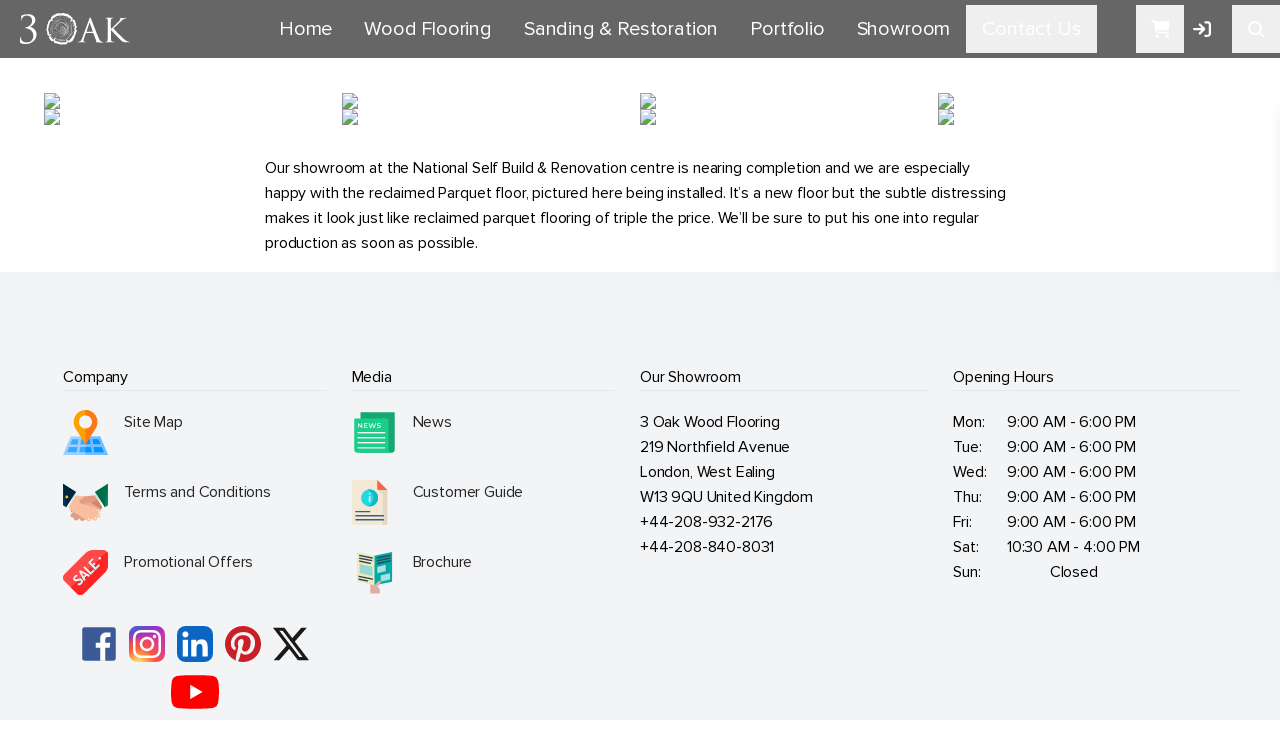

--- FILE ---
content_type: text/html; charset=UTF-8
request_url: https://3oak.co.uk/portfolio/parquet-national-self-build-renovation-centre-swindon/
body_size: 58950
content:
<!DOCTYPE html>
<html lang="en-GB">
    <head>
        <meta charset="UTF-8" />
<meta name="theme-color"content="#317EFB" />
<meta name="viewport"content="width=device-width, initial-scale=1">
<meta name="p:domain_verify"content="d422b69ecb22588f1e32157ff97ad290" />
<meta name="msvalidate.01"content="CCF6B03B7F25CBBEC894F388D8094477" />
<link rel="author"href="https://3oak.co.uk/wp-content/themes/3oak/humans.txt" />
<link rel="pingback"href="https://3oak.co.uk/xmlrpc.php" />
<link rel="profile"href="https://gmpg.org/xfn/11">
<link rel="shortcut icon" href="https://3oak.co.uk/wp-content/themes/3oak/static/favicon.ico">
<link rel="manifest" href="https://3oak.co.uk/wp-content/themes/3oak/static/manifest.json">
    <link rel="preconnect"href="https://fonts.googleapis.com">
    <link rel="preconnect"href="https://fonts.gstatic.com"crossorigin>
    <link rel="dns-prefetch" href="//www.googletagmanager.com">
        <meta name='robots' content='index, follow, max-image-preview:large, max-snippet:-1, max-video-preview:-1' />

	<!-- This site is optimized with the Yoast SEO plugin v26.7 - https://yoast.com/wordpress/plugins/seo/ -->
	<title>3 Oak Case Studies / Projects - NSBRC Swindon</title>
	<meta name="description" content="our reclaimed parquet for our stall at the National Self Build &amp; Renovation Centre" />
	<link rel="canonical" href="https://3oak.co.uk/portfolio/parquet-national-self-build-renovation-centre-swindon/" />
	<meta property="og:locale" content="en_GB" />
	<meta property="og:type" content="article" />
	<meta property="og:title" content="3 Oak Case Studies / Projects - NSBRC Swindon" />
	<meta property="og:description" content="our reclaimed parquet for our stall at the National Self Build &amp; Renovation Centre" />
	<meta property="og:url" content="https://3oak.co.uk/portfolio/parquet-national-self-build-renovation-centre-swindon/" />
	<meta property="og:site_name" content="3 OAK" />
	<meta property="article:publisher" content="https://www.facebook.com/3oakflooring" />
	<meta property="article:modified_time" content="2025-03-29T16:40:14+00:00" />
	<meta property="og:image" content="https://3oak.co.uk/wp-content/uploads/2015/04/Swindon-12.jpg" />
	<meta property="og:image:width" content="1092" />
	<meta property="og:image:height" content="819" />
	<meta property="og:image:type" content="image/jpeg" />
	<meta name="twitter:label1" content="Estimated reading time" />
	<meta name="twitter:data1" content="1 minute" />
	<script type="application/ld+json" class="yoast-schema-graph">{"@context":"https://schema.org","@graph":[{"@type":"WebPage","@id":"https://3oak.co.uk/portfolio/parquet-national-self-build-renovation-centre-swindon/","url":"https://3oak.co.uk/portfolio/parquet-national-self-build-renovation-centre-swindon/","name":"3 Oak Case Studies / Projects - NSBRC Swindon","isPartOf":{"@id":"https://3oak.co.uk/#website"},"primaryImageOfPage":{"@id":"https://3oak.co.uk/portfolio/parquet-national-self-build-renovation-centre-swindon/#primaryimage"},"image":{"@id":"https://3oak.co.uk/portfolio/parquet-national-self-build-renovation-centre-swindon/#primaryimage"},"thumbnailUrl":"https://3oak.co.uk/wp-content/uploads/2015/04/Swindon-12.jpg","datePublished":"2010-04-14T00:00:09+00:00","dateModified":"2025-03-29T16:40:14+00:00","description":"our reclaimed parquet for our stall at the National Self Build & Renovation Centre","breadcrumb":{"@id":"https://3oak.co.uk/portfolio/parquet-national-self-build-renovation-centre-swindon/#breadcrumb"},"inLanguage":"en-GB","potentialAction":[{"@type":"ReadAction","target":["https://3oak.co.uk/portfolio/parquet-national-self-build-renovation-centre-swindon/"]}]},{"@type":"ImageObject","inLanguage":"en-GB","@id":"https://3oak.co.uk/portfolio/parquet-national-self-build-renovation-centre-swindon/#primaryimage","url":"https://3oak.co.uk/wp-content/uploads/2015/04/Swindon-12.jpg","contentUrl":"https://3oak.co.uk/wp-content/uploads/2015/04/Swindon-12.jpg","width":1092,"height":819},{"@type":"BreadcrumbList","@id":"https://3oak.co.uk/portfolio/parquet-national-self-build-renovation-centre-swindon/#breadcrumb","itemListElement":[{"@type":"ListItem","position":1,"name":"Portfolio","item":"https://3oak.co.uk/portfolio/"},{"@type":"ListItem","position":2,"name":"Parquet Floor at NSBRC Swindon"}]},{"@type":"WebSite","@id":"https://3oak.co.uk/#website","url":"https://3oak.co.uk/","name":"3 OAK","description":"Unique collection of Wood Floors of all ranges and finishes. Extensive expertise in refurbishing repairing wooden floors.","potentialAction":[{"@type":"SearchAction","target":{"@type":"EntryPoint","urlTemplate":"https://3oak.co.uk/?s={search_term_string}"},"query-input":{"@type":"PropertyValueSpecification","valueRequired":true,"valueName":"search_term_string"}}],"inLanguage":"en-GB"}]}</script>
	<!-- / Yoast SEO plugin. -->


<link rel="alternate" title="oEmbed (JSON)" type="application/json+oembed" href="https://3oak.co.uk/wp-json/oembed/1.0/embed?url=https%3A%2F%2F3oak.co.uk%2Fportfolio%2Fparquet-national-self-build-renovation-centre-swindon%2F" />
<link rel="alternate" title="oEmbed (XML)" type="text/xml+oembed" href="https://3oak.co.uk/wp-json/oembed/1.0/embed?url=https%3A%2F%2F3oak.co.uk%2Fportfolio%2Fparquet-national-self-build-renovation-centre-swindon%2F&#038;format=xml" />
<style id='wp-img-auto-sizes-contain-inline-css' type='text/css'>
img:is([sizes=auto i],[sizes^="auto," i]){contain-intrinsic-size:3000px 1500px}
/*# sourceURL=wp-img-auto-sizes-contain-inline-css */
</style>
<style id='wp-block-library-inline-css' type='text/css'>
:root{--wp-block-synced-color:#7a00df;--wp-block-synced-color--rgb:122,0,223;--wp-bound-block-color:var(--wp-block-synced-color);--wp-editor-canvas-background:#ddd;--wp-admin-theme-color:#007cba;--wp-admin-theme-color--rgb:0,124,186;--wp-admin-theme-color-darker-10:#006ba1;--wp-admin-theme-color-darker-10--rgb:0,107,160.5;--wp-admin-theme-color-darker-20:#005a87;--wp-admin-theme-color-darker-20--rgb:0,90,135;--wp-admin-border-width-focus:2px}@media (min-resolution:192dpi){:root{--wp-admin-border-width-focus:1.5px}}.wp-element-button{cursor:pointer}:root .has-very-light-gray-background-color{background-color:#eee}:root .has-very-dark-gray-background-color{background-color:#313131}:root .has-very-light-gray-color{color:#eee}:root .has-very-dark-gray-color{color:#313131}:root .has-vivid-green-cyan-to-vivid-cyan-blue-gradient-background{background:linear-gradient(135deg,#00d084,#0693e3)}:root .has-purple-crush-gradient-background{background:linear-gradient(135deg,#34e2e4,#4721fb 50%,#ab1dfe)}:root .has-hazy-dawn-gradient-background{background:linear-gradient(135deg,#faaca8,#dad0ec)}:root .has-subdued-olive-gradient-background{background:linear-gradient(135deg,#fafae1,#67a671)}:root .has-atomic-cream-gradient-background{background:linear-gradient(135deg,#fdd79a,#004a59)}:root .has-nightshade-gradient-background{background:linear-gradient(135deg,#330968,#31cdcf)}:root .has-midnight-gradient-background{background:linear-gradient(135deg,#020381,#2874fc)}:root{--wp--preset--font-size--normal:16px;--wp--preset--font-size--huge:42px}.has-regular-font-size{font-size:1em}.has-larger-font-size{font-size:2.625em}.has-normal-font-size{font-size:var(--wp--preset--font-size--normal)}.has-huge-font-size{font-size:var(--wp--preset--font-size--huge)}.has-text-align-center{text-align:center}.has-text-align-left{text-align:left}.has-text-align-right{text-align:right}.has-fit-text{white-space:nowrap!important}#end-resizable-editor-section{display:none}.aligncenter{clear:both}.items-justified-left{justify-content:flex-start}.items-justified-center{justify-content:center}.items-justified-right{justify-content:flex-end}.items-justified-space-between{justify-content:space-between}.screen-reader-text{border:0;clip-path:inset(50%);height:1px;margin:-1px;overflow:hidden;padding:0;position:absolute;width:1px;word-wrap:normal!important}.screen-reader-text:focus{background-color:#ddd;clip-path:none;color:#444;display:block;font-size:1em;height:auto;left:5px;line-height:normal;padding:15px 23px 14px;text-decoration:none;top:5px;width:auto;z-index:100000}html :where(.has-border-color){border-style:solid}html :where([style*=border-top-color]){border-top-style:solid}html :where([style*=border-right-color]){border-right-style:solid}html :where([style*=border-bottom-color]){border-bottom-style:solid}html :where([style*=border-left-color]){border-left-style:solid}html :where([style*=border-width]){border-style:solid}html :where([style*=border-top-width]){border-top-style:solid}html :where([style*=border-right-width]){border-right-style:solid}html :where([style*=border-bottom-width]){border-bottom-style:solid}html :where([style*=border-left-width]){border-left-style:solid}html :where(img[class*=wp-image-]){height:auto;max-width:100%}:where(figure){margin:0 0 1em}html :where(.is-position-sticky){--wp-admin--admin-bar--position-offset:var(--wp-admin--admin-bar--height,0px)}@media screen and (max-width:600px){html :where(.is-position-sticky){--wp-admin--admin-bar--position-offset:0px}}

/*# sourceURL=wp-block-library-inline-css */
</style><style id='wp-block-paragraph-inline-css' type='text/css'>
.is-small-text{font-size:.875em}.is-regular-text{font-size:1em}.is-large-text{font-size:2.25em}.is-larger-text{font-size:3em}.has-drop-cap:not(:focus):first-letter{float:left;font-size:8.4em;font-style:normal;font-weight:100;line-height:.68;margin:.05em .1em 0 0;text-transform:uppercase}body.rtl .has-drop-cap:not(:focus):first-letter{float:none;margin-left:.1em}p.has-drop-cap.has-background{overflow:hidden}:root :where(p.has-background){padding:1.25em 2.375em}:where(p.has-text-color:not(.has-link-color)) a{color:inherit}p.has-text-align-left[style*="writing-mode:vertical-lr"],p.has-text-align-right[style*="writing-mode:vertical-rl"]{rotate:180deg}
/*# sourceURL=https://3oak.co.uk/wp-includes/blocks/paragraph/style.min.css */
</style>
<style id='global-styles-inline-css' type='text/css'>
:root{--wp--preset--aspect-ratio--square: 1;--wp--preset--aspect-ratio--4-3: 4/3;--wp--preset--aspect-ratio--3-4: 3/4;--wp--preset--aspect-ratio--3-2: 3/2;--wp--preset--aspect-ratio--2-3: 2/3;--wp--preset--aspect-ratio--16-9: 16/9;--wp--preset--aspect-ratio--9-16: 9/16;--wp--preset--color--black: #000000;--wp--preset--color--cyan-bluish-gray: #abb8c3;--wp--preset--color--white: #ffffff;--wp--preset--color--pale-pink: #f78da7;--wp--preset--color--vivid-red: #cf2e2e;--wp--preset--color--luminous-vivid-orange: #ff6900;--wp--preset--color--luminous-vivid-amber: #fcb900;--wp--preset--color--light-green-cyan: #7bdcb5;--wp--preset--color--vivid-green-cyan: #00d084;--wp--preset--color--pale-cyan-blue: #8ed1fc;--wp--preset--color--vivid-cyan-blue: #0693e3;--wp--preset--color--vivid-purple: #9b51e0;--wp--preset--color--contrast-1: #6d5f48;--wp--preset--color--contrast-2: #c5b185;--wp--preset--color--base: #222222;--wp--preset--color--base-1: #ffffff;--wp--preset--color--base-2: #4a4a4a;--wp--preset--color--accent-1: #b3b3b3;--wp--preset--color--accent-2: #d7cab8;--wp--preset--color--cta-bg: #6d5f48;--wp--preset--gradient--vivid-cyan-blue-to-vivid-purple: linear-gradient(135deg,rgb(6,147,227) 0%,rgb(155,81,224) 100%);--wp--preset--gradient--light-green-cyan-to-vivid-green-cyan: linear-gradient(135deg,rgb(122,220,180) 0%,rgb(0,208,130) 100%);--wp--preset--gradient--luminous-vivid-amber-to-luminous-vivid-orange: linear-gradient(135deg,rgb(252,185,0) 0%,rgb(255,105,0) 100%);--wp--preset--gradient--luminous-vivid-orange-to-vivid-red: linear-gradient(135deg,rgb(255,105,0) 0%,rgb(207,46,46) 100%);--wp--preset--gradient--very-light-gray-to-cyan-bluish-gray: linear-gradient(135deg,rgb(238,238,238) 0%,rgb(169,184,195) 100%);--wp--preset--gradient--cool-to-warm-spectrum: linear-gradient(135deg,rgb(74,234,220) 0%,rgb(151,120,209) 20%,rgb(207,42,186) 40%,rgb(238,44,130) 60%,rgb(251,105,98) 80%,rgb(254,248,76) 100%);--wp--preset--gradient--blush-light-purple: linear-gradient(135deg,rgb(255,206,236) 0%,rgb(152,150,240) 100%);--wp--preset--gradient--blush-bordeaux: linear-gradient(135deg,rgb(254,205,165) 0%,rgb(254,45,45) 50%,rgb(107,0,62) 100%);--wp--preset--gradient--luminous-dusk: linear-gradient(135deg,rgb(255,203,112) 0%,rgb(199,81,192) 50%,rgb(65,88,208) 100%);--wp--preset--gradient--pale-ocean: linear-gradient(135deg,rgb(255,245,203) 0%,rgb(182,227,212) 50%,rgb(51,167,181) 100%);--wp--preset--gradient--electric-grass: linear-gradient(135deg,rgb(202,248,128) 0%,rgb(113,206,126) 100%);--wp--preset--gradient--midnight: linear-gradient(135deg,rgb(2,3,129) 0%,rgb(40,116,252) 100%);--wp--preset--font-size--small: 13px;--wp--preset--font-size--medium: clamp(14px, 0.875rem + ((1vw - 3.2px) * 0.682), 20px);--wp--preset--font-size--large: clamp(22.041px, 1.378rem + ((1vw - 3.2px) * 1.586), 36px);--wp--preset--font-size--x-large: clamp(25.014px, 1.563rem + ((1vw - 3.2px) * 1.93), 42px);--wp--preset--font-size--xs: clamp(0.75rem, 0.75rem + ((1vw - 0.2rem) * 0.075), 0.791rem);--wp--preset--font-size--sm: clamp(0.866rem, 0.866rem + ((1vw - 0.2rem) * 0.087), 0.914rem);--wp--preset--font-size--base: clamp(1rem, 1rem + ((1vw - 0.2rem) * 0.1), 1.055rem);--wp--preset--font-size--md: clamp(1.201rem, 1.201rem + ((1vw - 0.2rem) * 0.12), 1.267rem);--wp--preset--font-size--lg: clamp(1.443rem, 1.443rem + ((1vw - 0.2rem) * 0.144), 1.522rem);--wp--preset--font-size--xl: clamp(1.733rem, 1.733rem + ((1vw - 0.2rem) * 0.173), 1.828rem);--wp--preset--font-size--xxl: clamp(2.081rem, 2.081rem + ((1vw - 0.2rem) * 0.207), 2.195rem);--wp--preset--font-size--xxxl: clamp(2.5rem, 2.5rem + ((1vw - 0.2rem) * 0.249), 2.637rem);--wp--preset--font-family--pnr: "PNR", sans-serif;--wp--preset--font-family--inter: "Inter", sans-serif;--wp--preset--font-family--cardo: Cardo;--wp--preset--spacing--20: 0.44rem;--wp--preset--spacing--30: 0.67rem;--wp--preset--spacing--40: 1rem;--wp--preset--spacing--50: 1.5rem;--wp--preset--spacing--60: 2.25rem;--wp--preset--spacing--70: 3.38rem;--wp--preset--spacing--80: 5.06rem;--wp--preset--spacing--0: 0;--wp--preset--spacing--1: 0.707rem;--wp--preset--spacing--2: 1rem;--wp--preset--spacing--3: 1.246rem;--wp--preset--spacing--4: 1.552rem;--wp--preset--spacing--5: 1.933rem;--wp--preset--spacing--6: 2.408rem;--wp--preset--spacing--7: 3rem;--wp--preset--spacing--8: 3.737rem;--wp--preset--spacing--9: 4.656rem;--wp--preset--spacing--10: 5.8rem;--wp--preset--spacing--11: 7.225rem;--wp--preset--spacing--12: 9rem;--wp--preset--shadow--natural: 6px 6px 9px rgba(0, 0, 0, 0.2);--wp--preset--shadow--deep: 12px 12px 50px rgba(0, 0, 0, 0.4);--wp--preset--shadow--sharp: 6px 6px 0px rgba(0, 0, 0, 0.2);--wp--preset--shadow--outlined: 6px 6px 0px -3px rgb(255, 255, 255), 6px 6px rgb(0, 0, 0);--wp--preset--shadow--crisp: 6px 6px 0px rgb(0, 0, 0);--wp--custom--breakpoints--sm: 640px;--wp--custom--breakpoints--md: 768px;--wp--custom--breakpoints--lg: 1024px;--wp--custom--breakpoints--xl: 1366px;--wp--custom--breakpoints--xxl: 1536px;--wp--custom--container--spacing--parent--sm--padding--left: 6;--wp--custom--container--spacing--parent--sm--padding--right: 6;--wp--custom--font-spacing--base-size: 1;--wp--custom--font-spacing--fluid-min-factor: 1;--wp--custom--font-spacing--fluid-max-factor: 1.055;--wp--custom--font-spacing--labels--xs: Extra Small;--wp--custom--font-spacing--labels--sm: Small;--wp--custom--font-spacing--labels--base: Base;--wp--custom--font-spacing--labels--md: Medium;--wp--custom--font-spacing--labels--lg: Large;--wp--custom--font-spacing--labels--xl: Extra Large;--wp--custom--font-spacing--labels--xxl: XXLarge;--wp--custom--font-spacing--labels--xxxl: XXXLarge;--wp--custom--font-spacing--min-size: 0.75;--wp--custom--font-spacing--max-size: 2.5;--wp--custom--font-spacing--type: golden;--wp--custom--font-spacing--unit: rem;--wp--custom--spacing--base-size: 1;--wp--custom--spacing--base-position: 2;--wp--custom--spacing--steps: 13;--wp--custom--spacing--unit: rem;--wp--custom--spacing--type: golden;--wp--custom--spacing--min-size: 0.5;--wp--custom--spacing--max-size: 9;}:root { --wp--style--global--content-size: 750px;--wp--style--global--wide-size: 1200px; }:where(body) { margin: 0; }.wp-site-blocks > .alignleft { float: left; margin-right: 2em; }.wp-site-blocks > .alignright { float: right; margin-left: 2em; }.wp-site-blocks > .aligncenter { justify-content: center; margin-left: auto; margin-right: auto; }:where(.is-layout-flex){gap: 0.5em;}:where(.is-layout-grid){gap: 0.5em;}.is-layout-flow > .alignleft{float: left;margin-inline-start: 0;margin-inline-end: 2em;}.is-layout-flow > .alignright{float: right;margin-inline-start: 2em;margin-inline-end: 0;}.is-layout-flow > .aligncenter{margin-left: auto !important;margin-right: auto !important;}.is-layout-constrained > .alignleft{float: left;margin-inline-start: 0;margin-inline-end: 2em;}.is-layout-constrained > .alignright{float: right;margin-inline-start: 2em;margin-inline-end: 0;}.is-layout-constrained > .aligncenter{margin-left: auto !important;margin-right: auto !important;}.is-layout-constrained > :where(:not(.alignleft):not(.alignright):not(.alignfull)){max-width: var(--wp--style--global--content-size);margin-left: auto !important;margin-right: auto !important;}.is-layout-constrained > .alignwide{max-width: var(--wp--style--global--wide-size);}body .is-layout-flex{display: flex;}.is-layout-flex{flex-wrap: wrap;align-items: center;}.is-layout-flex > :is(*, div){margin: 0;}body .is-layout-grid{display: grid;}.is-layout-grid > :is(*, div){margin: 0;}body{font-family: var(--wp--preset--font-family--pnr);padding-top: 0px;padding-right: 0px;padding-bottom: 0px;padding-left: 0px;}h1{font-size: var(--wp--preset--font-size--xxl);}h2{font-size: var(--wp--preset--font-size--xl);}h3{font-size: var(--wp--preset--font-size--lg);}h4{font-size: var(--wp--preset--font-size--md);}h5{font-size: var(--wp--preset--font-size--base);letter-spacing: 0.5px;}h6{font-size: var(--wp--preset--font-size--base);font-weight: 700;letter-spacing: 1.4px;text-transform: uppercase;}:root :where(.wp-element-button, .wp-block-button__link){background-color: #00000038;border-radius: 2px;border-width: 1px;border-style: solid;color: #fff;font-family: inherit;font-size: clamp(0.875rem, 0.875rem + ((1vw - 0.2rem) * 0.227), 1rem);font-style: inherit;font-weight: inherit;letter-spacing: inherit;line-height: inherit;padding-top: calc(0.667em + 2px);padding-right: calc(1.333em + 2px);padding-bottom: calc(0.667em + 2px);padding-left: calc(1.333em + 2px);text-decoration: none;text-transform: inherit;}:root :where(.wp-element-button:hover, .wp-block-button__link:hover){background-color: #00000020;color: #fff;}.has-black-color{color: var(--wp--preset--color--black) !important;}.has-cyan-bluish-gray-color{color: var(--wp--preset--color--cyan-bluish-gray) !important;}.has-white-color{color: var(--wp--preset--color--white) !important;}.has-pale-pink-color{color: var(--wp--preset--color--pale-pink) !important;}.has-vivid-red-color{color: var(--wp--preset--color--vivid-red) !important;}.has-luminous-vivid-orange-color{color: var(--wp--preset--color--luminous-vivid-orange) !important;}.has-luminous-vivid-amber-color{color: var(--wp--preset--color--luminous-vivid-amber) !important;}.has-light-green-cyan-color{color: var(--wp--preset--color--light-green-cyan) !important;}.has-vivid-green-cyan-color{color: var(--wp--preset--color--vivid-green-cyan) !important;}.has-pale-cyan-blue-color{color: var(--wp--preset--color--pale-cyan-blue) !important;}.has-vivid-cyan-blue-color{color: var(--wp--preset--color--vivid-cyan-blue) !important;}.has-vivid-purple-color{color: var(--wp--preset--color--vivid-purple) !important;}.has-contrast-1-color{color: var(--wp--preset--color--contrast-1) !important;}.has-contrast-2-color{color: var(--wp--preset--color--contrast-2) !important;}.has-base-color{color: var(--wp--preset--color--base) !important;}.has-base-1-color{color: var(--wp--preset--color--base-1) !important;}.has-base-2-color{color: var(--wp--preset--color--base-2) !important;}.has-accent-1-color{color: var(--wp--preset--color--accent-1) !important;}.has-accent-2-color{color: var(--wp--preset--color--accent-2) !important;}.has-cta-bg-color{color: var(--wp--preset--color--cta-bg) !important;}.has-black-background-color{background-color: var(--wp--preset--color--black) !important;}.has-cyan-bluish-gray-background-color{background-color: var(--wp--preset--color--cyan-bluish-gray) !important;}.has-white-background-color{background-color: var(--wp--preset--color--white) !important;}.has-pale-pink-background-color{background-color: var(--wp--preset--color--pale-pink) !important;}.has-vivid-red-background-color{background-color: var(--wp--preset--color--vivid-red) !important;}.has-luminous-vivid-orange-background-color{background-color: var(--wp--preset--color--luminous-vivid-orange) !important;}.has-luminous-vivid-amber-background-color{background-color: var(--wp--preset--color--luminous-vivid-amber) !important;}.has-light-green-cyan-background-color{background-color: var(--wp--preset--color--light-green-cyan) !important;}.has-vivid-green-cyan-background-color{background-color: var(--wp--preset--color--vivid-green-cyan) !important;}.has-pale-cyan-blue-background-color{background-color: var(--wp--preset--color--pale-cyan-blue) !important;}.has-vivid-cyan-blue-background-color{background-color: var(--wp--preset--color--vivid-cyan-blue) !important;}.has-vivid-purple-background-color{background-color: var(--wp--preset--color--vivid-purple) !important;}.has-contrast-1-background-color{background-color: var(--wp--preset--color--contrast-1) !important;}.has-contrast-2-background-color{background-color: var(--wp--preset--color--contrast-2) !important;}.has-base-background-color{background-color: var(--wp--preset--color--base) !important;}.has-base-1-background-color{background-color: var(--wp--preset--color--base-1) !important;}.has-base-2-background-color{background-color: var(--wp--preset--color--base-2) !important;}.has-accent-1-background-color{background-color: var(--wp--preset--color--accent-1) !important;}.has-accent-2-background-color{background-color: var(--wp--preset--color--accent-2) !important;}.has-cta-bg-background-color{background-color: var(--wp--preset--color--cta-bg) !important;}.has-black-border-color{border-color: var(--wp--preset--color--black) !important;}.has-cyan-bluish-gray-border-color{border-color: var(--wp--preset--color--cyan-bluish-gray) !important;}.has-white-border-color{border-color: var(--wp--preset--color--white) !important;}.has-pale-pink-border-color{border-color: var(--wp--preset--color--pale-pink) !important;}.has-vivid-red-border-color{border-color: var(--wp--preset--color--vivid-red) !important;}.has-luminous-vivid-orange-border-color{border-color: var(--wp--preset--color--luminous-vivid-orange) !important;}.has-luminous-vivid-amber-border-color{border-color: var(--wp--preset--color--luminous-vivid-amber) !important;}.has-light-green-cyan-border-color{border-color: var(--wp--preset--color--light-green-cyan) !important;}.has-vivid-green-cyan-border-color{border-color: var(--wp--preset--color--vivid-green-cyan) !important;}.has-pale-cyan-blue-border-color{border-color: var(--wp--preset--color--pale-cyan-blue) !important;}.has-vivid-cyan-blue-border-color{border-color: var(--wp--preset--color--vivid-cyan-blue) !important;}.has-vivid-purple-border-color{border-color: var(--wp--preset--color--vivid-purple) !important;}.has-contrast-1-border-color{border-color: var(--wp--preset--color--contrast-1) !important;}.has-contrast-2-border-color{border-color: var(--wp--preset--color--contrast-2) !important;}.has-base-border-color{border-color: var(--wp--preset--color--base) !important;}.has-base-1-border-color{border-color: var(--wp--preset--color--base-1) !important;}.has-base-2-border-color{border-color: var(--wp--preset--color--base-2) !important;}.has-accent-1-border-color{border-color: var(--wp--preset--color--accent-1) !important;}.has-accent-2-border-color{border-color: var(--wp--preset--color--accent-2) !important;}.has-cta-bg-border-color{border-color: var(--wp--preset--color--cta-bg) !important;}.has-vivid-cyan-blue-to-vivid-purple-gradient-background{background: var(--wp--preset--gradient--vivid-cyan-blue-to-vivid-purple) !important;}.has-light-green-cyan-to-vivid-green-cyan-gradient-background{background: var(--wp--preset--gradient--light-green-cyan-to-vivid-green-cyan) !important;}.has-luminous-vivid-amber-to-luminous-vivid-orange-gradient-background{background: var(--wp--preset--gradient--luminous-vivid-amber-to-luminous-vivid-orange) !important;}.has-luminous-vivid-orange-to-vivid-red-gradient-background{background: var(--wp--preset--gradient--luminous-vivid-orange-to-vivid-red) !important;}.has-very-light-gray-to-cyan-bluish-gray-gradient-background{background: var(--wp--preset--gradient--very-light-gray-to-cyan-bluish-gray) !important;}.has-cool-to-warm-spectrum-gradient-background{background: var(--wp--preset--gradient--cool-to-warm-spectrum) !important;}.has-blush-light-purple-gradient-background{background: var(--wp--preset--gradient--blush-light-purple) !important;}.has-blush-bordeaux-gradient-background{background: var(--wp--preset--gradient--blush-bordeaux) !important;}.has-luminous-dusk-gradient-background{background: var(--wp--preset--gradient--luminous-dusk) !important;}.has-pale-ocean-gradient-background{background: var(--wp--preset--gradient--pale-ocean) !important;}.has-electric-grass-gradient-background{background: var(--wp--preset--gradient--electric-grass) !important;}.has-midnight-gradient-background{background: var(--wp--preset--gradient--midnight) !important;}.has-small-font-size{font-size: var(--wp--preset--font-size--small) !important;}.has-medium-font-size{font-size: var(--wp--preset--font-size--medium) !important;}.has-large-font-size{font-size: var(--wp--preset--font-size--large) !important;}.has-x-large-font-size{font-size: var(--wp--preset--font-size--x-large) !important;}.has-xs-font-size{font-size: var(--wp--preset--font-size--xs) !important;}.has-sm-font-size{font-size: var(--wp--preset--font-size--sm) !important;}.has-base-font-size{font-size: var(--wp--preset--font-size--base) !important;}.has-md-font-size{font-size: var(--wp--preset--font-size--md) !important;}.has-lg-font-size{font-size: var(--wp--preset--font-size--lg) !important;}.has-xl-font-size{font-size: var(--wp--preset--font-size--xl) !important;}.has-xxl-font-size{font-size: var(--wp--preset--font-size--xxl) !important;}.has-xxxl-font-size{font-size: var(--wp--preset--font-size--xxxl) !important;}.has-pnr-font-family{font-family: var(--wp--preset--font-family--pnr) !important;}.has-inter-font-family{font-family: var(--wp--preset--font-family--inter) !important;}.has-cardo-font-family{font-family: var(--wp--preset--font-family--cardo) !important;}
:root :where(p){margin-top: var(--wp--preset--spacing--1);margin-bottom: var(--wp--preset--spacing--2);padding-right: var(--wp--preset--spacing--6);padding-left: var(--wp--preset--spacing--6);}
:root :where(.wp-block-lyntouch-posts-block){margin-bottom: var(--wp--preset--spacing--7);padding-right: var(--wp--preset--spacing--6);padding-left: var(--wp--preset--spacing--6);}
/*# sourceURL=global-styles-inline-css */
</style>

<link rel='stylesheet' id='wpa-css-css' href='https://3oak.co.uk/wp-content/plugins/honeypot/includes/css/wpa.css' type='text/css' media='all' />
<link rel='stylesheet' id='b94e444106f52290ed2da7591254ee31-css' href='https://3oak.co.uk/wp-content/plugins/lyn-blocks/dist/css/lyn-blocks-frontend.2de8eb.css' type='text/css' media='all' />
<link rel='stylesheet' id='woocommerce-layout-css' href='https://3oak.co.uk/wp-content/plugins/woocommerce/assets/css/woocommerce-layout.css' type='text/css' media='all' />
<link rel='stylesheet' id='woocommerce-smallscreen-css' href='https://3oak.co.uk/wp-content/plugins/woocommerce/assets/css/woocommerce-smallscreen.css' type='text/css' media='only screen and (max-width: 768px)' />
<link rel='stylesheet' id='woocommerce-general-css' href='https://3oak.co.uk/wp-content/plugins/woocommerce/assets/css/woocommerce.css' type='text/css' media='all' />
<style id='woocommerce-inline-inline-css' type='text/css'>
.woocommerce form .form-row .required { visibility: visible; }
/*# sourceURL=woocommerce-inline-inline-css */
</style>
<link rel='stylesheet' id='grw-public-main-css-css' href='https://3oak.co.uk/wp-content/plugins/widget-google-reviews/assets/css/public-main.css' type='text/css' media='all' />
<link rel='stylesheet' id='theme-frontend-styles-css' href='https://3oak.co.uk/wp-content/themes/3oak/static/build/assets/theme-frontend-B-L9yWht.css' type='text/css' media='all' />
<script type="text/javascript" src="https://3oak.co.uk/wp-includes/js/jquery/jquery.min.js" id="jquery-core-js"></script>
<script type="text/javascript" id="dlm-public-js-extra">
/* <![CDATA[ */
var dlmVars = {"logStatus":"enabled","jsErrorLogging":{"status":"","url":"https://3oak.co.uk/wp-admin/admin-ajax.php","nonce":"aad5d9ab21","action":"log_js_errors"}};
//# sourceURL=dlm-public-js-extra
/* ]]> */
</script>
<script type="text/javascript" src="https://3oak.co.uk/wp-content/plugins/debug-log-manager/assets/js/public.js" id="dlm-public-js"></script>
<script type="text/javascript" src="https://3oak.co.uk/wp-content/plugins/woocommerce/assets/js/jquery-blockui/jquery.blockUI.min.js" id="wc-jquery-blockui-js" defer="defer" data-wp-strategy="defer"></script>
<script type="text/javascript" id="wc-add-to-cart-js-extra">
/* <![CDATA[ */
var wc_add_to_cart_params = {"ajax_url":"/wp-admin/admin-ajax.php","wc_ajax_url":"/?wc-ajax=%%endpoint%%","i18n_view_cart":"View basket","cart_url":"https://3oak.co.uk/basket/","is_cart":"","cart_redirect_after_add":"no"};
//# sourceURL=wc-add-to-cart-js-extra
/* ]]> */
</script>
<script type="text/javascript" src="https://3oak.co.uk/wp-content/plugins/woocommerce/assets/js/frontend/add-to-cart.min.js" id="wc-add-to-cart-js" defer="defer" data-wp-strategy="defer"></script>
<script type="text/javascript" src="https://3oak.co.uk/wp-content/plugins/woocommerce/assets/js/js-cookie/js.cookie.min.js" id="wc-js-cookie-js" defer="defer" data-wp-strategy="defer"></script>
<script type="text/javascript" id="woocommerce-js-extra">
/* <![CDATA[ */
var woocommerce_params = {"ajax_url":"/wp-admin/admin-ajax.php","wc_ajax_url":"/?wc-ajax=%%endpoint%%","i18n_password_show":"Show password","i18n_password_hide":"Hide password"};
//# sourceURL=woocommerce-js-extra
/* ]]> */
</script>
<script type="text/javascript" src="https://3oak.co.uk/wp-content/plugins/woocommerce/assets/js/frontend/woocommerce.min.js" id="woocommerce-js" defer="defer" data-wp-strategy="defer"></script>
<script type="text/javascript" defer="defer" src="https://3oak.co.uk/wp-content/plugins/widget-google-reviews/assets/js/public-main.js" id="grw-public-main-js-js"></script>
<script type="text/javascript" src="https://3oak.co.uk/wp-includes/js/dist/vendor/react.min.js" id="react-js"></script>
<script type="text/javascript" src="https://3oak.co.uk/wp-includes/js/dist/vendor/react-dom.min.js" id="react-dom-js"></script>
<script type="text/javascript" src="https://3oak.co.uk/wp-includes/js/dist/escape-html.min.js" id="wp-escape-html-js"></script>
<script type="text/javascript" src="https://3oak.co.uk/wp-includes/js/dist/element.min.js" id="wp-element-js"></script>
<script type="text/javascript" src="https://3oak.co.uk/wp-includes/js/underscore.min.js" id="underscore-js"></script>
<script type="text/javascript" src="https://3oak.co.uk/wp-includes/js/dist/vendor/lodash.min.js" id="lodash-js"></script>
<script type="text/javascript" id="lodash-js-after">
/* <![CDATA[ */
window.lodash = _.noConflict();
//# sourceURL=lodash-js-after
/* ]]> */
</script>
<script type="text/javascript" src="https://3oak.co.uk/wp-includes/js/dist/vendor/react-jsx-runtime.min.js" id="react-jsx-runtime-js"></script>
<script type="text/javascript" src="https://3oak.co.uk/wp-includes/js/dist/hooks.min.js" id="wp-hooks-js"></script>
<script type="text/javascript" src="https://3oak.co.uk/wp-includes/js/dist/deprecated.min.js" id="wp-deprecated-js"></script>
<script type="text/javascript" src="https://3oak.co.uk/wp-includes/js/dist/dom.min.js" id="wp-dom-js"></script>
<script type="text/javascript" src="https://3oak.co.uk/wp-includes/js/dist/is-shallow-equal.min.js" id="wp-is-shallow-equal-js"></script>
<script type="text/javascript" src="https://3oak.co.uk/wp-includes/js/dist/i18n.min.js" id="wp-i18n-js"></script>
<script type="text/javascript" id="wp-i18n-js-after">
/* <![CDATA[ */
wp.i18n.setLocaleData( { 'text direction\u0004ltr': [ 'ltr' ] } );
//# sourceURL=wp-i18n-js-after
/* ]]> */
</script>
<script type="text/javascript" id="wp-keycodes-js-translations">
/* <![CDATA[ */
( function( domain, translations ) {
	var localeData = translations.locale_data[ domain ] || translations.locale_data.messages;
	localeData[""].domain = domain;
	wp.i18n.setLocaleData( localeData, domain );
} )( "default", {"translation-revision-date":"2025-12-15 12:18:56+0000","generator":"GlotPress\/4.0.3","domain":"messages","locale_data":{"messages":{"":{"domain":"messages","plural-forms":"nplurals=2; plural=n != 1;","lang":"en_GB"},"Tilde":["Tilde"],"Backtick":["Backtick"],"Period":["Period"],"Comma":["Comma"]}},"comment":{"reference":"wp-includes\/js\/dist\/keycodes.js"}} );
//# sourceURL=wp-keycodes-js-translations
/* ]]> */
</script>
<script type="text/javascript" src="https://3oak.co.uk/wp-includes/js/dist/keycodes.min.js" id="wp-keycodes-js"></script>
<script type="text/javascript" src="https://3oak.co.uk/wp-includes/js/dist/priority-queue.min.js" id="wp-priority-queue-js"></script>
<script type="text/javascript" src="https://3oak.co.uk/wp-includes/js/dist/compose.min.js" id="wp-compose-js"></script>
<script type="text/javascript" src="https://3oak.co.uk/wp-includes/js/dist/private-apis.min.js" id="wp-private-apis-js"></script>
<script type="text/javascript" src="https://3oak.co.uk/wp-includes/js/dist/redux-routine.min.js" id="wp-redux-routine-js"></script>
<script type="text/javascript" src="https://3oak.co.uk/wp-includes/js/dist/data.min.js" id="wp-data-js"></script>
<script type="text/javascript" id="wp-data-js-after">
/* <![CDATA[ */
( function() {
	var userId = 0;
	var storageKey = "WP_DATA_USER_" + userId;
	wp.data
		.use( wp.data.plugins.persistence, { storageKey: storageKey } );
} )();
//# sourceURL=wp-data-js-after
/* ]]> */
</script>
<script type="text/javascript" src="https://3oak.co.uk/wp-includes/js/dist/autop.min.js" id="wp-autop-js"></script>
<script type="text/javascript" src="https://3oak.co.uk/wp-includes/js/dist/blob.min.js" id="wp-blob-js"></script>
<script type="text/javascript" src="https://3oak.co.uk/wp-includes/js/dist/block-serialization-default-parser.min.js" id="wp-block-serialization-default-parser-js"></script>
<script type="text/javascript" src="https://3oak.co.uk/wp-includes/js/dist/html-entities.min.js" id="wp-html-entities-js"></script>
<script type="text/javascript" src="https://3oak.co.uk/wp-includes/js/dist/dom-ready.min.js" id="wp-dom-ready-js"></script>
<script type="text/javascript" id="wp-a11y-js-translations">
/* <![CDATA[ */
( function( domain, translations ) {
	var localeData = translations.locale_data[ domain ] || translations.locale_data.messages;
	localeData[""].domain = domain;
	wp.i18n.setLocaleData( localeData, domain );
} )( "default", {"translation-revision-date":"2025-12-15 12:18:56+0000","generator":"GlotPress\/4.0.3","domain":"messages","locale_data":{"messages":{"":{"domain":"messages","plural-forms":"nplurals=2; plural=n != 1;","lang":"en_GB"},"Notifications":["Notifications"]}},"comment":{"reference":"wp-includes\/js\/dist\/a11y.js"}} );
//# sourceURL=wp-a11y-js-translations
/* ]]> */
</script>
<script type="text/javascript" src="https://3oak.co.uk/wp-includes/js/dist/a11y.min.js" id="wp-a11y-js"></script>
<script type="text/javascript" id="wp-rich-text-js-translations">
/* <![CDATA[ */
( function( domain, translations ) {
	var localeData = translations.locale_data[ domain ] || translations.locale_data.messages;
	localeData[""].domain = domain;
	wp.i18n.setLocaleData( localeData, domain );
} )( "default", {"translation-revision-date":"2025-12-15 12:18:56+0000","generator":"GlotPress\/4.0.3","domain":"messages","locale_data":{"messages":{"":{"domain":"messages","plural-forms":"nplurals=2; plural=n != 1;","lang":"en_GB"},"%s applied.":["%s applied."],"%s removed.":["%s removed."]}},"comment":{"reference":"wp-includes\/js\/dist\/rich-text.js"}} );
//# sourceURL=wp-rich-text-js-translations
/* ]]> */
</script>
<script type="text/javascript" src="https://3oak.co.uk/wp-includes/js/dist/rich-text.min.js" id="wp-rich-text-js"></script>
<script type="text/javascript" src="https://3oak.co.uk/wp-includes/js/dist/shortcode.min.js" id="wp-shortcode-js"></script>
<script type="text/javascript" src="https://3oak.co.uk/wp-includes/js/dist/warning.min.js" id="wp-warning-js"></script>
<script type="text/javascript" id="wp-blocks-js-translations">
/* <![CDATA[ */
( function( domain, translations ) {
	var localeData = translations.locale_data[ domain ] || translations.locale_data.messages;
	localeData[""].domain = domain;
	wp.i18n.setLocaleData( localeData, domain );
} )( "default", {"translation-revision-date":"2025-12-15 12:18:56+0000","generator":"GlotPress\/4.0.3","domain":"messages","locale_data":{"messages":{"":{"domain":"messages","plural-forms":"nplurals=2; plural=n != 1;","lang":"en_GB"},"%1$s Block. Row %2$d":["%1$s Block. Row %2$d"],"Design":["Design"],"%s Block":["%s Block"],"%1$s Block. %2$s":["%1$s Block. %2$s"],"%1$s Block. Column %2$d":["%1$s Block. Column %2$d"],"%1$s Block. Column %2$d. %3$s":["%1$s Block. Column %2$d. %3$s"],"%1$s Block. Row %2$d. %3$s":["%1$s Block. Row %2$d. %3$s"],"Reusable blocks":["Reusable blocks"],"Embeds":["Embeds"],"Text":["Text"],"Widgets":["Widgets"],"Theme":["Theme"],"Media":["Media"]}},"comment":{"reference":"wp-includes\/js\/dist\/blocks.js"}} );
//# sourceURL=wp-blocks-js-translations
/* ]]> */
</script>
<script type="text/javascript" src="https://3oak.co.uk/wp-includes/js/dist/blocks.min.js" id="wp-blocks-js"></script>
<script type="text/javascript" src="https://3oak.co.uk/wp-includes/js/dist/url.min.js" id="wp-url-js"></script>
<script type="text/javascript" id="wp-api-fetch-js-translations">
/* <![CDATA[ */
( function( domain, translations ) {
	var localeData = translations.locale_data[ domain ] || translations.locale_data.messages;
	localeData[""].domain = domain;
	wp.i18n.setLocaleData( localeData, domain );
} )( "default", {"translation-revision-date":"2025-12-15 12:18:56+0000","generator":"GlotPress\/4.0.3","domain":"messages","locale_data":{"messages":{"":{"domain":"messages","plural-forms":"nplurals=2; plural=n != 1;","lang":"en_GB"},"Could not get a valid response from the server.":["Could not get a valid response from the server."],"Unable to connect. Please check your Internet connection.":["Unable to connect. Please check your Internet connection."],"Media upload failed. If this is a photo or a large image, please scale it down and try again.":["Media upload failed. If this is a photo or a large image, please scale it down and try again."],"The response is not a valid JSON response.":["The response is not a valid JSON response."]}},"comment":{"reference":"wp-includes\/js\/dist\/api-fetch.js"}} );
//# sourceURL=wp-api-fetch-js-translations
/* ]]> */
</script>
<script type="text/javascript" src="https://3oak.co.uk/wp-includes/js/dist/api-fetch.min.js" id="wp-api-fetch-js"></script>
<script type="text/javascript" id="wp-api-fetch-js-after">
/* <![CDATA[ */
wp.apiFetch.use( wp.apiFetch.createRootURLMiddleware( "https://3oak.co.uk/wp-json/" ) );
wp.apiFetch.nonceMiddleware = wp.apiFetch.createNonceMiddleware( "6ee92b251e" );
wp.apiFetch.use( wp.apiFetch.nonceMiddleware );
wp.apiFetch.use( wp.apiFetch.mediaUploadMiddleware );
wp.apiFetch.nonceEndpoint = "https://3oak.co.uk/wp-admin/admin-ajax.php?action=rest-nonce";
//# sourceURL=wp-api-fetch-js-after
/* ]]> */
</script>
<script type="text/javascript" src="https://3oak.co.uk/wp-includes/js/dist/vendor/moment.min.js" id="moment-js"></script>
<script type="text/javascript" id="moment-js-after">
/* <![CDATA[ */
moment.updateLocale( 'en_GB', {"months":["January","February","March","April","May","June","July","August","September","October","November","December"],"monthsShort":["Jan","Feb","Mar","Apr","May","Jun","Jul","Aug","Sep","Oct","Nov","Dec"],"weekdays":["Sunday","Monday","Tuesday","Wednesday","Thursday","Friday","Saturday"],"weekdaysShort":["Sun","Mon","Tue","Wed","Thu","Fri","Sat"],"week":{"dow":1},"longDateFormat":{"LT":"g:i a","LTS":null,"L":null,"LL":"F j, Y","LLL":"j F Y H:i","LLLL":null}} );
//# sourceURL=moment-js-after
/* ]]> */
</script>
<script type="text/javascript" src="https://3oak.co.uk/wp-includes/js/dist/date.min.js" id="wp-date-js"></script>
<script type="text/javascript" id="wp-date-js-after">
/* <![CDATA[ */
wp.date.setSettings( {"l10n":{"locale":"en_GB","months":["January","February","March","April","May","June","July","August","September","October","November","December"],"monthsShort":["Jan","Feb","Mar","Apr","May","Jun","Jul","Aug","Sep","Oct","Nov","Dec"],"weekdays":["Sunday","Monday","Tuesday","Wednesday","Thursday","Friday","Saturday"],"weekdaysShort":["Sun","Mon","Tue","Wed","Thu","Fri","Sat"],"meridiem":{"am":"am","pm":"pm","AM":"AM","PM":"PM"},"relative":{"future":"%s from now","past":"%s ago","s":"a second","ss":"%d seconds","m":"a minute","mm":"%d minutes","h":"an hour","hh":"%d hours","d":"a day","dd":"%d days","M":"a month","MM":"%d months","y":"a year","yy":"%d years"},"startOfWeek":1},"formats":{"time":"g:i a","date":"F j, Y","datetime":"j F Y H:i","datetimeAbbreviated":"j F Y H:i"},"timezone":{"offset":0,"offsetFormatted":"0","string":"","abbr":""}} );
//# sourceURL=wp-date-js-after
/* ]]> */
</script>
<script type="text/javascript" src="https://3oak.co.uk/wp-includes/js/dist/primitives.min.js" id="wp-primitives-js"></script>
<script type="text/javascript" id="wp-components-js-translations">
/* <![CDATA[ */
( function( domain, translations ) {
	var localeData = translations.locale_data[ domain ] || translations.locale_data.messages;
	localeData[""].domain = domain;
	wp.i18n.setLocaleData( localeData, domain );
} )( "default", {"translation-revision-date":"2025-12-15 12:18:56+0000","generator":"GlotPress\/4.0.3","domain":"messages","locale_data":{"messages":{"":{"domain":"messages","plural-forms":"nplurals=2; plural=n != 1;","lang":"en_GB"},"December":["December"],"November":["November"],"October":["October"],"September":["September"],"August":["August"],"July":["July"],"June":["June"],"May":["May"],"April":["April"],"March":["March"],"February":["February"],"January":["January"],"Optional":["Optional"],"%s, selected":["%s, selected"],"Go to the Previous Month":["Go to the Previous Month"],"Go to the Next Month":["Go to the Next Month"],"Today, %s":["Today, %s"],"Date range calendar":["Date range calendar"],"Date calendar":["Date calendar"],"input control\u0004Show %s":["Show %s"],"Border color picker. The currently selected color has a value of \"%s\".":["Border colour picker. The currently selected colour has a value of \"%s\"."],"Border color picker. The currently selected color is called \"%1$s\" and has a value of \"%2$s\".":["Border colour picker. The currently selected colour is called \"%1$s\" and has a value of \"%2$s\"."],"Border color and style picker. The currently selected color has a value of \"%s\".":["Border colour and style picker. The currently selected colour has a value of \"%s\"."],"Border color and style picker. The currently selected color has a value of \"%1$s\". The currently selected style is \"%2$s\".":["Border colour and style picker. The currently selected colour has a value of \"%1$s\". The currently selected style is \"%2$s\"."],"Border color and style picker. The currently selected color is called \"%1$s\" and has a value of \"%2$s\".":["Border colour and style picker. The currently selected colour is called \"%1$s\" and has a value of \"%2$s\"."],"Border color and style picker. The currently selected color is called \"%1$s\" and has a value of \"%2$s\". The currently selected style is \"%3$s\".":["Border colour and style picker. The currently selected colour is called \"%1$s\" and has a value of \"%2$s\". The currently selected style is \"%3$s\"."],"%d item selected":["%d item selected","%d items selected"],"Select AM or PM":["Select AM or PM"],"Select an item":["Select an item"],"No items found":["No items found"],"Remove color: %s":["Remove colour: %s"],"authors\u0004All":["All"],"categories\u0004All":["All"],"Edit: %s":["Edit: %s"],"Left and right sides":["Left and right sides"],"Top and bottom sides":["Top and bottom sides"],"Right side":["Right side"],"Left side":["Left side"],"Bottom side":["Bottom side"],"Top side":["Top side"],"Large viewport largest dimension (lvmax)":["Large viewport largest dimension (lvmax)"],"Small viewport largest dimension (svmax)":["Small viewport largest dimension (svmax)"],"Dynamic viewport largest dimension (dvmax)":["Dynamic viewport largest dimension (dvmax)"],"Dynamic viewport smallest dimension (dvmin)":["Dynamic viewport smallest dimension (dvmin)"],"Dynamic viewport width or height (dvb)":["Dynamic viewport width or height (dvb)"],"Dynamic viewport width or height (dvi)":["Dynamic viewport width or height (dvi)"],"Dynamic viewport height (dvh)":["Dynamic viewport height (dvh)"],"Dynamic viewport width (dvw)":["Dynamic viewport width (dvw)"],"Large viewport smallest dimension (lvmin)":["Large viewport smallest dimension (lvmin)"],"Large viewport width or height (lvb)":["Large viewport width or height (lvb)"],"Large viewport width or height (lvi)":["Large viewport width or height (lvi)"],"Large viewport height (lvh)":["Large viewport height (lvh)"],"Large viewport width (lvw)":["Large viewport width (lvw)"],"Small viewport smallest dimension (svmin)":["Small viewport smallest dimension (svmin)"],"Small viewport width or height (svb)":["Small viewport width or height (svb)"],"Viewport smallest size in the block direction (svb)":["Viewport smallest size in the block direction (svb)"],"Small viewport width or height (svi)":["Small viewport width or height (svi)"],"Viewport smallest size in the inline direction (svi)":["Viewport smallest size in the inline direction (svi)"],"Small viewport height (svh)":["Small viewport height (svh)"],"Small viewport width (svw)":["Small viewport width (svw)"],"No color selected":["No colour selected"],"Required":["Required"],"Notice":["Notice"],"Error notice":["Error notice"],"Information notice":["Information notice"],"Warning notice":["Warning notice"],"Focal point top position":["Focal point top position"],"Focal point left position":["Focal point left position"],"Scrollable section":["Scrollable section"],"Initial %d result loaded. Type to filter all available results. Use up and down arrow keys to navigate.":["Initial %d result loaded. Type to filter all available results. Use up and down arrow keys to navigate.","Initial %d results loaded. Type to filter all available results. Use up and down arrow keys to navigate."],"Extra Extra Large":["Extra Extra Large"],"Show details":["Show details"],"Decrement":["Decrement"],"Increment":["Increment"],"All options reset":["All options reset"],"All options are currently hidden":["All options are currently hidden"],"%s is now visible":["%s is now visible"],"%s hidden and reset to default":["%s hidden and reset to default"],"%s reset to default":["%s reset to default"],"XXL":["XXL"],"XL":["XL"],"L":["L"],"M":["M"],"S":["S"],"Unset":["Unset"],"%1$s. Selected":["%1$s. selected"],"%1$s. Selected. There is %2$d event":["%1$s. Selected. There is %2$d event","%1$s. Selected. There are %2$d events"],"View next month":["View next month"],"View previous month":["View previous month"],"Border color and style picker":["Border colour and style picker"],"Loading \u2026":["Loading \u2026"],"All sides":["All sides"],"Bottom border":["Bottom border"],"Right border":["Right border"],"Left border":["Left border"],"Top border":["Top border"],"Border color picker.":["Border colour picker."],"Border color and style picker.":["Border colour and style picker."],"Custom color picker. The currently selected color is called \"%1$s\" and has a value of \"%2$s\".":["Custom colour picker. The currently selected colour is called \"%1$s\" and has a value of \"%2$s\"."],"Link sides":["Link sides"],"Unlink sides":["Unlink sides"],"Reset all":["Reset all"],"Button label to reveal tool panel options\u0004%s options":["%s options"],"Hide and reset %s":["Hide and reset %s"],"Reset %s":["Reset %s"],"Search %s":["Search %s"],"Set custom size":["Set custom size"],"Use size preset":["Use size preset"],"Currently selected font size: %s":["Currently selected font size: %s"],"Highlights":["Highlights"],"Size of a UI element\u0004Extra Large":["Extra Large"],"Size of a UI element\u0004Large":["Large"],"Size of a UI element\u0004Medium":["Medium"],"Size of a UI element\u0004Small":["Small"],"Size of a UI element\u0004None":["None"],"Currently selected: %s":["Currently selected: %s"],"Reset colors":["Reset colours"],"Reset gradient":["Reset gradient"],"Remove all colors":["Remove all colours"],"Remove all gradients":["Remove all gradients"],"Color options":["Colour options"],"Gradient options":["Gradient options"],"Add color":["Add colour"],"Add gradient":["Add gradient"],"Gradient name":["Gradient name"],"Color %d":["Colour %d"],"Color format":["Colour format"],"Hex color":["Hex colour"],"%1$s (%2$d of %3$d)":["%1$s (%2$d of %3$d)"],"Invalid item":["Invalid item"],"Shadows":["Shadows"],"Duotone: %s":["Duotone: %s"],"Duotone code: %s":["Duotone code: %s"],"%1$s. There is %2$d event":["%1$s. There is %2$d event","%1$s. There are %2$d events"],"Relative to root font size (rem)\u0004rems":["rems"],"Relative to parent font size (em)\u0004ems":["ems"],"Points (pt)":["Points (pt)"],"Picas (pc)":["Picas (pc)"],"Inches (in)":["Inches (in)"],"Millimeters (mm)":["Millimetres (mm)"],"Centimeters (cm)":["Centimetres (cm)"],"x-height of the font (ex)":["x-height of the font (ex)"],"Width of the zero (0) character (ch)":["Width of the zero (0) character (ch)"],"Viewport largest dimension (vmax)":["Viewport largest dimension (vmax)"],"Viewport smallest dimension (vmin)":["Viewport smallest dimension (vmin)"],"Percent (%)":["Percent (%)"],"Border width":["Border width"],"Dotted":["Dotted"],"Dashed":["Dashed"],"Viewport height (vh)":["Viewport height (vh)"],"Viewport width (vw)":["Viewport width (vw)"],"Relative to root font size (rem)":["Relative to root font size (rem)"],"Relative to parent font size (em)":["Relative to parent font size (em)"],"Pixels (px)":["Pixels (px)"],"Percentage (%)":["Percentage (%)"],"Close search":["Close search"],"Search in %s":["Search in %s"],"Select unit":["Select unit"],"Radial":["Radial"],"Linear":["Linear"],"Media preview":["Media preview"],"Coordinated Universal Time":["Coordinated Universal Time"],"Color name":["Colour name"],"Reset search":["Reset search"],"Box Control":["Box Control"],"Alignment Matrix Control":["Alignment Matrix Control"],"Bottom Center":["Bottom Centre"],"Center Right":["Centre Right"],"Center Left":["Centre Left"],"Top Center":["Top Centre"],"Solid":["Solid"],"Finish":["Finish"],"Page %1$d of %2$d":["Page %1$d of %2$d"],"Guide controls":["Guide controls"],"Gradient: %s":["Gradient: %s"],"Gradient code: %s":["Gradient code: %s"],"Remove Control Point":["Remove Control Point"],"Use your left or right arrow keys or drag and drop with the mouse to change the gradient position. Press the button to change the color or remove the control point.":["Use your left or right arrow keys or drag and drop with the mouse to change the gradient position. Press the button to change the colour or remove the control point."],"Gradient control point at position %1$d%% with color code %2$s.":["Gradient control point at position %1$d%% with colour code %2$s."],"Extra Large":["Extra Large"],"Small":["Small"],"Angle":["Angle"],"Separate with commas or the Enter key.":["Separate with commas or the Enter key."],"Separate with commas, spaces, or the Enter key.":["Separate with commas, spaces, or the Enter key."],"Copied!":["Copied!"],"%d result found.":["%d result found.","%d results found."],"Number of items":["Number of items"],"Category":["Category"],"Z \u2192 A":["Z \t A"],"A \u2192 Z":["A \t Z"],"Oldest to newest":["Oldest to newest"],"Newest to oldest":["Newest to oldest"],"Order by":["Order by"],"Dismiss this notice":["Dismiss this notice"],"Remove item":["Remove item"],"Item removed.":["Item removed."],"Item added.":["Item added."],"Add item":["Add item"],"Reset":["Reset"],"(opens in a new tab)":["(opens in a new tab)"],"Minutes":["Minutes"],"Color code: %s":["Colour code: %s"],"Custom color picker":["Custom colour picker"],"No results.":["No results."],"%d result found, use up and down arrow keys to navigate.":["%d result found, use up and down arrow keys to navigate.","%d results found, use up and down arrow keys to navigate."],"Time":["Time"],"Day":["Day"],"Month":["Month"],"Date":["Date"],"Hours":["Hours"],"Item selected.":["Item selected."],"Previous":["Previous"],"Year":["Year"],"Back":["Back"],"Style":["Style"],"Large":["Large"],"Drop files to upload":["Drop files to upload"],"Clear":["Clear"],"Mixed":["Mixed"],"Custom":["Custom"],"Next":["Next"],"PM":["PM"],"AM":["AM"],"Bottom Right":["Bottom Right"],"Bottom Left":["Bottom Left"],"Top Right":["Top Right"],"Top Left":["Top Left"],"Type":["Type"],"Top":["Top"],"Copy":["Copy"],"Font size":["Font size"],"Calendar":["Calendar"],"No results found.":["No results found."],"Default":["Default"],"Close":["Close"],"Search":["Search"],"OK":["OK"],"Medium":["Medium"],"Center":["Centre"],"Left":["Left"],"Cancel":["Cancel"],"Done":["Done"],"None":["None"],"Categories":["Categories"],"Author":["Author"]}},"comment":{"reference":"wp-includes\/js\/dist\/components.js"}} );
//# sourceURL=wp-components-js-translations
/* ]]> */
</script>
<script type="text/javascript" src="https://3oak.co.uk/wp-includes/js/dist/components.min.js" id="wp-components-js"></script>
<script type="text/javascript" src="https://3oak.co.uk/wp-includes/js/dist/keyboard-shortcuts.min.js" id="wp-keyboard-shortcuts-js"></script>
<script type="text/javascript" id="wp-commands-js-translations">
/* <![CDATA[ */
( function( domain, translations ) {
	var localeData = translations.locale_data[ domain ] || translations.locale_data.messages;
	localeData[""].domain = domain;
	wp.i18n.setLocaleData( localeData, domain );
} )( "default", {"translation-revision-date":"2025-12-15 12:18:56+0000","generator":"GlotPress\/4.0.3","domain":"messages","locale_data":{"messages":{"":{"domain":"messages","plural-forms":"nplurals=2; plural=n != 1;","lang":"en_GB"},"Search commands and settings":["Search commands and settings"],"Command suggestions":["Command suggestions"],"Command palette":["Command palette"],"Open the command palette.":["Open the command palette."],"No results found.":["No results found."]}},"comment":{"reference":"wp-includes\/js\/dist\/commands.js"}} );
//# sourceURL=wp-commands-js-translations
/* ]]> */
</script>
<script type="text/javascript" src="https://3oak.co.uk/wp-includes/js/dist/commands.min.js" id="wp-commands-js"></script>
<script type="text/javascript" src="https://3oak.co.uk/wp-includes/js/dist/notices.min.js" id="wp-notices-js"></script>
<script type="text/javascript" src="https://3oak.co.uk/wp-includes/js/dist/preferences-persistence.min.js" id="wp-preferences-persistence-js"></script>
<script type="text/javascript" id="wp-preferences-js-translations">
/* <![CDATA[ */
( function( domain, translations ) {
	var localeData = translations.locale_data[ domain ] || translations.locale_data.messages;
	localeData[""].domain = domain;
	wp.i18n.setLocaleData( localeData, domain );
} )( "default", {"translation-revision-date":"2025-12-15 12:18:56+0000","generator":"GlotPress\/4.0.3","domain":"messages","locale_data":{"messages":{"":{"domain":"messages","plural-forms":"nplurals=2; plural=n != 1;","lang":"en_GB"},"Preference activated - %s":["Preference activated \u2013 %s"],"Preference deactivated - %s":["Preference deactivated \u2013 %s"],"Preferences":["Preferences"],"Back":["Back"]}},"comment":{"reference":"wp-includes\/js\/dist\/preferences.js"}} );
//# sourceURL=wp-preferences-js-translations
/* ]]> */
</script>
<script type="text/javascript" src="https://3oak.co.uk/wp-includes/js/dist/preferences.min.js" id="wp-preferences-js"></script>
<script type="text/javascript" id="wp-preferences-js-after">
/* <![CDATA[ */
( function() {
				var serverData = false;
				var userId = "0";
				var persistenceLayer = wp.preferencesPersistence.__unstableCreatePersistenceLayer( serverData, userId );
				var preferencesStore = wp.preferences.store;
				wp.data.dispatch( preferencesStore ).setPersistenceLayer( persistenceLayer );
			} ) ();
//# sourceURL=wp-preferences-js-after
/* ]]> */
</script>
<script type="text/javascript" src="https://3oak.co.uk/wp-includes/js/dist/style-engine.min.js" id="wp-style-engine-js"></script>
<script type="text/javascript" src="https://3oak.co.uk/wp-includes/js/dist/token-list.min.js" id="wp-token-list-js"></script>
<script type="text/javascript" id="wp-block-editor-js-translations">
/* <![CDATA[ */
( function( domain, translations ) {
	var localeData = translations.locale_data[ domain ] || translations.locale_data.messages;
	localeData[""].domain = domain;
	wp.i18n.setLocaleData( localeData, domain );
} )( "default", {"translation-revision-date":"2025-12-15 12:18:56+0000","generator":"GlotPress\/4.0.3","domain":"messages","locale_data":{"messages":{"":{"domain":"messages","plural-forms":"nplurals=2; plural=n != 1;","lang":"en_GB"},"Uncategorized":["Uncategorised"],"Multiple <main> elements detected. The duplicate may be in your content or template. This is not valid HTML and may cause accessibility issues. Please change this HTML element.":["Multiple <main> elements detected. The duplicate may be in your content or template. This is not valid HTML and may cause accessibility issues. Please change this HTML element."],"%s (Already in use)":["%s (Already in use)"],"The <button> element should be used for interactive controls that perform an action on the current page, such as opening a modal or toggling content visibility.":["The <button> element should be used for interactive controls that perform an action on the current page, such as opening a modal or toggling content visibility."],"The <a> element should be used for links that navigate to a different page or to a different section within the same page.":["The <a> element should be used for links that navigate to a different page or to a different section within the same page."],"Edit contents":["Edit contents"],"The <a>Link Relation<\/a> attribute defines the relationship between a linked resource and the current document.":["The <a>Link Relation<\/a> attribute defines the relationship between a linked resource and the current document."],"Link relation":["Link relation"],"Block is hidden.":["Block is hidden."],"Visible":["Visible"],"Block hidden. You can access it via the List View (%s).":["Block hidden. You can access it via the List View (%s)."],"Blocks hidden. You can access them via the List View (%s).":["Blocks hidden. You can access them via the List View (%s)."],"Source not registered":["Source not registered"],"Not connected":["Not connected"],"No sources available":["No sources available"],"Show or hide the selected block(s).":["Show or hide the selected block(s)."],"Paste the copied style to the selected block(s).":["Paste the copied style to the selected block(s)."],"Set custom border radius":["Set custom border radius"],"Use border radius preset":["Use border radius preset"],"Allowed Blocks":["Allowed Blocks"],"Specify which blocks are allowed inside this container.":["Specify which blocks are allowed inside this container."],"Select which blocks can be added inside this container.":["Select which blocks can be added inside this container."],"Manage allowed blocks":["Manage allowed blocks"],"Unsync and edit":["Unsync and edit"],"Synced with the selected %s.":["Synced with the selected %s."],"Blog home":["Blog home"],"Attachment":["Attachment"],"The <nav> element should be used to identify groups of links that are intended to be used for website or page content navigation.":["The <nav> element should be used to identify groups of links that are intended to be used for website or page content navigation."],"The <div> element should only be used if the block is a design element with no semantic meaning.":["The <div> element should only be used if the block is a design element with no semantic meaning."],"Enlarge on click":["Enlarge on click"],"Choose whether to use the same value for all screen sizes or a unique value for each screen size.":["Choose whether to use the same value for all screen sizes or a unique value for each screen size."],"Drag and drop a video, upload, or choose from your library.":["Drag and drop a video, upload, or choose from your library."],"Drag and drop an image, upload, or choose from your library.":["Drag and drop an image, upload, or choose from your library."],"Drag and drop an audio file, upload, or choose from your library.":["Drag and drop an audio file, upload, or choose from your library."],"Drag and drop an image or video, upload, or choose from your library.":["Drag and drop an image or video, upload, or choose from your library."],"%d%%":["%d%%"],"Image cropped and rotated.":["Image cropped and rotated."],"Image rotated.":["Image rotated."],"Image cropped.":["Image cropped."],"%d block moved.":["%d block moved.","%d blocks moved."],"Shuffle styles":["Shuffle styles"],"Change design":["Change design"],"action: convert blocks to grid\u0004Grid":["Grid"],"action: convert blocks to stack\u0004Stack":["Stack"],"action: convert blocks to row\u0004Row":["Row"],"action: convert blocks to group\u0004Group":["Group"],"Lock removal":["Lock removal"],"Lock movement":["Lock movement"],"Lock editing":["Lock editing"],"Select the features you want to lock":["Select the features you want to lock"],"Full height":["Full height"],"Block \"%s\" can't be inserted.":["Block \"%s\" can't be inserted."],"Styles copied to clipboard.":["Styles copied to clipboard."],"Paste the selected block(s).":["Paste the selected block(s)."],"Cut the selected block(s).":["Cut the selected block(s)."],"Copy the selected block(s).":["Copy the selected block(s)."],"file name\u0004unnamed":["unnamed"],"Nested blocks will fill the width of this container.":["Nested blocks will fill the width of this container."],"verb\u0004Upload":["Upload"],"Link information":["Link information"],"Manage link":["Manage link"],"You are currently in Design mode.":["You are currently in Design mode."],"You are currently in Write mode.":["You are currently in Write mode."],"Starter content":["Starter content"],"spacing\u0004%1$s %2$s":["%1$s %2$s"],"font\u0004%1$s %2$s":["%1$s %2$s"],"Empty %s; start writing to edit its value":["Empty %s; start writing to edit its value"],"Unlock content locked blocks\u0004Modify":["Modify"],"Attributes connected to custom fields or other dynamic data.":["Attributes connected to custom fields or other dynamic data."],"Drag and drop patterns into the canvas.":["Drag and drop patterns into the canvas."],"Drop pattern.":["Drop pattern."],"Layout type":["Layout type"],"Block with fixed width in flex layout\u0004Fixed":["Fixed"],"Block with expanding width in flex layout\u0004Grow":["Grow"],"Intrinsic block width in flex layout\u0004Fit":["Fit"],"Background size, position and repeat options.":["Background size, position, and repeat options."],"Grid item position":["Grid item position"],"Grid items are placed automatically depending on their order.":["Grid items are placed automatically depending on their order."],"Grid items can be manually placed in any position on the grid.":["Grid items can be manually placed in any position on the grid."],"font weight\u0004Extra Black":["Extra Black"],"font style\u0004Oblique":["Oblique"],"This block is locked.":["This block is locked."],"Selected blocks are grouped.":["Selected blocks are grouped."],"Generic label for pattern inserter button\u0004Add pattern":["Add pattern"],"block toolbar button label and description\u0004These blocks are connected.":["These blocks are connected."],"block toolbar button label and description\u0004This block is connected.":["This block is connected."],"Create a group block from the selected multiple blocks.":["Create a group block from the selected multiple blocks."],"Collapse all other items.":["Collapse all other items."],"This block allows overrides. Changing the name can cause problems with content entered into instances of this pattern.":["This block allows overrides. Changing the name can cause problems with content entered into instances of this pattern."],"Grid placement":["Grid placement"],"Row span":["Row span"],"Column span":["Column span"],"Grid span":["Grid span"],"Background image width":["Background image width"],"Size option for background image control\u0004Tile":["Tile"],"Size option for background image control\u0004Contain":["Contain"],"Size option for background image control\u0004Cover":["Cover"],"No background image selected":["No background image selected"],"Background image: %s":["Background image: %s"],"Add background image":["Add background image"],"Image has a fixed width.":["Image has a fixed width."],"Manual":["Manual"],"Blocks can't be inserted into other blocks with bindings":["Blocks can't be inserted into other blocks with bindings"],"Focal point":["Focal point"],"Be careful!":["Be careful!"],"%s.":["%s."],"%s styles.":["%s styles."],"%s settings.":["%s settings."],"%s element.":["%s element.","%s elements."],"%s block.":["%s block.","%s blocks."],"Disable enlarge on click":["Disable enlarge on click"],"Scales the image with a lightbox effect":["Scales the image with a lightbox effect"],"Scale the image with a lightbox effect.":["Scale the image with a lightbox effect."],"Link CSS class":["Link CSS class"],"Link to attachment page":["Link to attachment page"],"Link to image file":["Link to image file"],"screen sizes\u0004All":["All"],"Locked":["Locked"],"Multiple blocks selected":["Multiple blocks selected"],"No transforms.":["No transforms."],"Select parent block: %s":["Select parent block: %s"],"patterns\u0004Not synced":["Not synced"],"patterns\u0004Synced":["Synced"],"Manage the inclusion of blocks added automatically by plugins.":["Manage the inclusion of blocks added automatically by plugins."],"Border & Shadow":["Border and shadow"],"Drop shadows":["Drop shadows"],"Drop shadow":["Drop shadow"],"Repeat":["Repeat"],"Link copied to clipboard.":["Link copied to clipboard."],"patterns\u0004All":["All"],"The <main> element should be used for the primary content of your document only.":["The <main> element should be used for the primary content of your document only."],"Image settings\u0004Settings":["Settings"],"Ungroup":["Ungroup"],"Block name changed to: \"%s\".":["Block name changed to: \"%s\"."],"Block name reset to: \"%s\".":["Block name reset to: \"%s\"."],"Drop to upload":["Drop to upload"],"Background image":["Background image"],"Only images can be used as a background image.":["Only images can be used as a background image."],"No results found":["No results found"],"%d category button displayed.":["%d category button displayed.","%d category buttons displayed."],"https:\/\/wordpress.org\/patterns\/":["https:\/\/wordpress.org\/patterns\/"],"Patterns are available from the <Link>WordPress.org Pattern Directory<\/Link>, bundled in the active theme, or created by users on this site. Only patterns created on this site can be synced.":["Patterns are available from the <Link>WordPress.org Pattern Directory<\/Link>, bundled in the active theme, or created by users on this site. Only patterns created on this site can be synced."],"Theme & Plugins":["Theme & Plugins"],"Pattern Directory":["Pattern Directory"],"%d pattern found":["%d pattern found","%d patterns found"],"Select text across multiple blocks.":["Select text across multiple blocks."],"Last page":["Last page"],"paging\u0004%1$s of %2$s":["%1$s of %2$s"],"First page":["First page"],"Page":["Page"],"Image is contained without distortion.":["Image is contained without distortion."],"Image covers the space evenly.":["Image covers the space evenly."],"Image size option for resolution control\u0004Full Size":["Full Size"],"Image size option for resolution control\u0004Large":["Large"],"Image size option for resolution control\u0004Medium":["Medium"],"Image size option for resolution control\u0004Thumbnail":["Thumbnail"],"Scale down the content to fit the space if it is too big. Content that is too small will have additional padding.":["Scale down the content to fit the space if it is too big. Content that is too small will have additional padding."],"Scale option for dimensions control\u0004Scale down":["Scale down"],"Do not adjust the sizing of the content. Content that is too large will be clipped, and content that is too small will have additional padding.":["Do not adjust the sizing of the content. Content that is too large will be clipped, and content that is too small will have additional padding."],"Scale option for dimensions control\u0004None":["None"],"Fill the space by clipping what doesn't fit.":["Fill the space by clipping what doesn't fit."],"Scale option for dimensions control\u0004Cover":["Cover"],"Fit the content to the space without clipping.":["Fit the content to the space without clipping."],"Scale option for dimensions control\u0004Contain":["Contain"],"Fill the space by stretching the content.":["Fill the space by stretching the content."],"Scale option for dimensions control\u0004Fill":["Fill"],"Aspect ratio":["Aspect ratio"],"Aspect ratio option for dimensions control\u0004Custom":["Custom"],"Aspect ratio option for dimensions control\u0004Original":["Original"],"%d Block":["%d Block","%d Blocks"],"Suggestions":["Suggestions"],"Additional link settings\u0004Advanced":["Advanced"],"Resolution":["Resolution"],"https:\/\/wordpress.org\/documentation\/article\/customize-date-and-time-format\/":["https:\/\/wordpress.org\/documentation\/article\/customize-date-and-time-format\/"],"Example:":["Example:"],"Change level":["Change level"],"Position: %s":["Position: %s"],"Name for applying graphical effects\u0004Filters":["Filters"],"The block will stick to the scrollable area of the parent %s block.":["The block will stick to the scrollable area of the parent %s block."],"Add after":["Add after"],"Add before":["Add before"],"My patterns":["My patterns"],"https:\/\/wordpress.org\/documentation\/article\/page-jumps\/":["https:\/\/wordpress.org\/documentation\/article\/page-jumps\/"],"Minimum column width":["Minimum column width"],"Grid":["Grid"],"Horizontal & vertical":["Horizontal & vertical"],"Name for the value of the CSS position property\u0004Fixed":["Fixed"],"Name for the value of the CSS position property\u0004Sticky":["Sticky"],"There is an error with your CSS structure.":["There is an error with your CSS structure."],"Shadow":["Shadow"],"Append to %1$s block at position %2$d, Level %3$d":["Append to %1$s block at position %2$d, Level %3$d"],"%s block inserted":["%s block inserted"],"Format tools":["Format tools"],"Currently selected position: %s":["Currently selected position: %s"],"Position":["Position"],"The block will not move when the page is scrolled.":["The block will not move when the page is scrolled."],"The block will stick to the top of the window instead of scrolling.":["The block will stick to the top of the window instead of scrolling."],"Sticky":["Sticky"],"Paste styles":["Paste styles"],"Copy styles":["Copy styles"],"Pasted styles to %d blocks.":["Pasted styles to %d blocks."],"Pasted styles to %s.":["Pasted styles to %s."],"Unable to paste styles. Block styles couldn't be found within the copied content.":["Unable to paste styles. Block styles couldn't be found within the copied content."],"Unable to paste styles. Please allow browser clipboard permissions before continuing.":["Unable to paste styles. Please allow browser clipboard permissions before continuing."],"Unable to paste styles. This feature is only available on secure (https) sites in supporting browsers.":["Unable to paste styles. This feature is only available on secure (https) sites in supporting browsers."],"Media List":["Media List"],"Image inserted.":["Image inserted."],"Image uploaded and inserted.":["Image uploaded and inserted."],"External images can be removed by the external provider without warning and could even have legal compliance issues related to privacy legislation.":["External images can be removed by the external provider without warning and could even have legal compliance issues related to privacy legislation."],"This image cannot be uploaded to your Media Library, but it can still be inserted as an external image.":["This image cannot be uploaded to your Media Library, but it can still be inserted as an external image."],"Insert external image":["Insert external image"],"Report %s":["Report %s"],"Pattern":["Pattern"],"Go to parent Navigation block":["Go to parent Navigation block"],"Stretch items":["Stretch items"],"Block vertical alignment setting\u0004Space between":["Space between"],"Block vertical alignment setting\u0004Stretch to fill":["Stretch to fill"],"Fixed":["Fixed"],"Fit contents.":["Fit contents."],"Specify a fixed height.":["Specify a fixed height."],"Specify a fixed width.":["Specify a fixed width."],"Stretch to fill available space.":["Stretch to fill available space."],"Move %1$d blocks from position %2$d left by one place":["Move %1$d blocks from position %2$d left by one place"],"Move %1$d blocks from position %2$d down by one place":["Move %1$d blocks from position %2$d down by one place"],"%s: Sorry, you are not allowed to upload this file type.":["%s: Sorry, you are not allowed to upload this file type."],"Hover":["Hover"],"H6":["H6"],"H5":["H5"],"H4":["H4"],"H3":["H3"],"H2":["H2"],"H1":["H1"],"Set the width of the main content area.":["Set the width of the main content area."],"Unset":["Unset"],"Now":["Now"],"short date format without the year\u0004M j":["M j"],"Nested blocks use content width with options for full and wide widths.":["Nested blocks use content width with options for full and wide widths."],"Inner blocks use content width":["Inner blocks use content width"],"Font":["Font"],"Apply to all blocks inside":["Apply to all blocks inside"],"Blocks cannot be moved right as they are already are at the rightmost position":["Blocks cannot be moved right as they are already are at the rightmost position"],"Blocks cannot be moved left as they are already are at the leftmost position":["Blocks cannot be moved left as they are already are at the leftmost position"],"All blocks are selected, and cannot be moved":["All blocks are selected, and cannot be moved"],"Constrained":["Constrained"],"Spacing control":["Spacing control"],"Custom (%s)":["Custom (%s)"],"You are currently in zoom-out mode.":["You are currently in zoom-out mode."],"Close Block Inserter":["Close Block Inserter"],"Link sides":["Link sides"],"Unlink sides":["Unlink sides"],"Select the size of the source image.":["Select the size of the source image."],"Use featured image":["Use featured image"],"Delete selection.":["Delete selection."],"Link is empty":["Link is empty"],"Enter a date or time <Link>format string<\/Link>.":["Enter a date or time <Link>format string<\/Link>."],"Custom format":["Custom format"],"Choose a format":["Choose a format"],"Enter your own date format":["Enter your own date format"],"long date format\u0004F j, Y":["F j, Y"],"medium date format with time\u0004M j, Y g:i A":["j M Y g:i A"],"medium date format\u0004M j, Y":["j M Y"],"short date format with time\u0004n\/j\/Y g:i A":["j\/n\/Y g:i A"],"short date format\u0004n\/j\/Y":["j\/n\/Y"],"Default format":["Default format"],"Date format":["Date format"],"Transform to %s":["Transform to %s"],"%s blocks deselected.":["%s blocks deselected."],"%s deselected.":["%s deselected."],"Transparent text may be hard for people to read.":["Transparent text may be hard for people to read."],"Select parent block (%s)":["Select parent block (%s)"],"Lock":["Lock"],"Unlock":["Unlock"],"Lock all":["Lock all"],"Lock %s":["Lock %s"],"Add default block":["Add default block"],"Alignment option\u0004None":["None"],"font weight\u0004Black":["Black"],"font weight\u0004Extra Bold":["Extra Bold"],"font weight\u0004Bold":["Bold"],"font weight\u0004Semi Bold":["Semi Bold"],"font weight\u0004Medium":["Medium"],"font weight\u0004Regular":["Regular"],"font weight\u0004Light":["Light"],"font weight\u0004Extra Light":["Extra Light"],"font weight\u0004Thin":["Thin"],"font style\u0004Italic":["Italic"],"font style\u0004Regular":["Regular"],"Set custom size":["Set custom size"],"Use size preset":["Use size preset"],"Rename":["Rename"],"link color":["link colour"],"Elements":["Elements"],"The <footer> element should represent a footer for its nearest sectioning element (e.g.: <section>, <article>, <main> etc.).":["The <footer> element should represent a footer for its nearest sectioning element (eg <section>, <article>, <main>, etc)."],"The <aside> element should represent a portion of a document whose content is only indirectly related to the document's main content.":["The <aside> element should represent a portion of a document whose content is only indirectly related to the document's main content."],"The <article> element should represent a self-contained, syndicatable portion of the document.":["The <article> element should represent a self-contained, syndicatable portion of the document."],"The <section> element should represent a standalone portion of the document that can't be better represented by another element.":["The <section> element should represent a standalone portion of the document that can't be better represented by another element."],"The <header> element should represent introductory content, typically a group of introductory or navigational aids.":["The <header> element should represent introductory content, typically a group of introductory or navigational aids."],"Explore all patterns":["Explore all patterns"],"Block spacing":["Block spacing"],"Letter spacing":["Letter spacing"],"Radius":["Radius"],"Link radii":["Link radii"],"Unlink radii":["Unlink radii"],"Bottom right":["Bottom right"],"Bottom left":["Bottom left"],"Top right":["Top right"],"Top left":["Top left"],"Max %s wide":["Maximum %s wide"],"Flow":["Flow"],"Orientation":["Orientation"],"Allow to wrap to multiple lines":["Allow to wrap to multiple lines"],"Justification":["Justification"],"Flex":["Flex"],"Currently selected font appearance: %s":["Currently selected font appearance: %s"],"Currently selected font style: %s":["Currently selected font style: %s"],"Currently selected font weight: %s":["Currently selected font weight: %s"],"No selected font appearance":["No selected font appearance"],"Create a two-tone color effect without losing your original image.":["Create a two-tone colour effect without losing your original image."],"Displays more block tools":["Displays more block tools"],"Indicates this palette is created by the user.\u0004Custom":["Custom"],"Indicates this palette comes from WordPress.\u0004Default":["Default"],"Indicates this palette comes from the theme.\u0004Theme":["Theme"],"Default (<div>)":["Default (<div>)"],"HTML element":["HTML element"],"No preview available.":["No preview available."],"Space between items":["Space between items"],"Justify items right":["Justify items right"],"Justify items center":["Justify items centre"],"Justify items left":["Justify items left"],"Carousel view":["Carousel view"],"Next pattern":["Next pattern"],"Previous pattern":["Previous pattern"],"Choose":["Choose"],"Patterns list":["Patterns list"],"Type \/ to choose a block":["Type \/ to choose a block"],"Use left and right arrow keys to move through blocks":["Use left and right arrow keys to move through blocks"],"Customize the width for all elements that are assigned to the center or wide columns.":["Customise the width for all elements that are assigned to the centre or wide columns."],"Layout":["Layout"],"Apply duotone filter":["Apply duotone filter"],"Duotone":["Duotone"],"Margin":["Margin"],"Vertical":["Vertical"],"Horizontal":["Horizontal"],"Change items justification":["Change items justification"],"Editor canvas":["Editor canvas"],"Block vertical alignment setting\u0004Align bottom":["Align bottom"],"Block vertical alignment setting\u0004Align middle":["Align middle"],"Block vertical alignment setting\u0004Align top":["Align top"],"Transform to variation":["Transform to variation"],"More":["More"],"Drag":["Drag"],"Block patterns":["Block patterns"],"Font style":["Font style"],"Font weight":["Font weight"],"Letter case":["Letter case"],"Capitalize":["Capitalise"],"Lowercase":["Lower case"],"Uppercase":["Upper case"],"Decoration":["Decoration"],"Add an anchor":["Add an anchor"],"Captions":["Captions"],"Appearance":["Appearance"],"Create: <mark>%s<\/mark>":["Create: <mark>%s<\/mark>"],"Block pattern \"%s\" inserted.":["Block pattern \"%s\" inserted."],"Filter patterns":["Filter patterns"],"Rotate":["Rotate"],"Zoom":["Zoom"],"Could not edit image. %s":["Could not edit image. %s"],"Portrait":["Portrait"],"Landscape":["Landscape"],"Aspect Ratio":["Aspect Ratio"],"Move the selected block(s) down.":["Move the selected block(s) down."],"Move the selected block(s) up.":["Move the selected block(s) up."],"Current media URL:":["Current media URL:"],"Creating":["Creating"],"An unknown error occurred during creation. Please try again.":["An unknown error occurred during creation. Please try again."],"Image size presets":["Image size presets"],"Block variations":["Block variations"],"Block navigation structure":["Block navigation structure"],"Block %1$d of %2$d, Level %3$d.":["Block %1$d of %2$d, Level %3$d."],"Moved %d block to clipboard.":["Moved %d block to clipboard.","Moved %d blocks to clipboard."],"Copied %d block to clipboard.":["Copied %d block to clipboard.","Copied %d blocks to clipboard."],"Moved \"%s\" to clipboard.":["Moved \"%s\" to clipboard."],"Copied \"%s\" to clipboard.":["Copied \"%s\" to clipboard."],"Browse all":["Browse all"],"Browse all. This will open the main inserter panel in the editor toolbar.":["Browse all. This will open the main inserter panel in the editor toolbar."],"A tip for using the block editor":["A tip for using the block editor"],"Patterns":["Patterns"],"%d block added.":["%d block added.","%d blocks added"],"Change a block's type by pressing the block icon on the toolbar.":["Change a block's type by pressing the block icon on the toolbar."],"Drag files into the editor to automatically insert media blocks.":["Drag files into the editor to automatically insert media blocks."],"Outdent a list by pressing <kbd>backspace<\/kbd> at the beginning of a line.":["Outdent a list by pressing <kbd>backspace<\/kbd> at the beginning of a line."],"Indent a list by pressing <kbd>space<\/kbd> at the beginning of a line.":["Indent a list by pressing <kbd>space<\/kbd> at the beginning of a line."],"Open Colors Selector":["Open colours selector"],"Change matrix alignment":["Change matrix alignment"],"Spacing":["Spacing"],"Padding":["Padding"],"Typography":["Typography"],"Line height":["Line height"],"Block %1$s is at the beginning of the content and can\u2019t be moved left":["Block %1$s is at the beginning of the content and can\u2019t be moved left"],"Block %1$s is at the beginning of the content and can\u2019t be moved up":["Block %1$s is at the beginning of the content and can\u2019t be moved up"],"Block %1$s is at the end of the content and can\u2019t be moved left":["Block %1$s is at the end of the content and can\u2019t be moved left"],"Block %1$s is at the end of the content and can\u2019t be moved down":["Block %1$s is at the end of the content and can\u2019t be moved down"],"Move %1$s block from position %2$d right to position %3$d":["Move %1$s block from position %2$d right to position %3$d"],"Move %1$s block from position %2$d left to position %3$d":["Move %1$s block from position %2$d left to position %3$d"],"Use the same %s on all screen sizes.":["Use the same %s on all screen sizes."],"Large screens":["Large screens"],"Medium screens":["Medium screens"],"Small screens":["Small screens"],"Text labelling a interface as controlling a given layout property (eg: margin) for a given screen size.\u0004Controls the %1$s property for %2$s viewports.":["Controls the %1$s property for %2$s viewports."],"Open Media Library":["Open Media Library"],"The media file has been replaced":["The media file has been replaced"],"Search or type URL":["Search or type URL"],"Press ENTER to add this link":["Press ENTER to add this link"],"Currently selected link settings":["Currently selected link settings"],"Select a variation to start with:":["Select a variation to start with:"],"Choose variation":["Choose variation"],"Generic label for block inserter button\u0004Add block":["Add block"],"directly add the only allowed block\u0004Add %s":["Add %s"],"%s block added":["%s block added"],"Multiple selected blocks":["Multiple selected blocks"],"Midnight":["Midnight"],"Electric grass":["Electric grass"],"Pale ocean":["Pale ocean"],"Luminous dusk":["Luminous dusk"],"Blush bordeaux":["Blush bordeaux"],"Blush light purple":["Blush light purple"],"Cool to warm spectrum":["Cool to warm spectrum"],"Very light gray to cyan bluish gray":["Very light grey to cyan bluish grey"],"Luminous vivid orange to vivid red":["Luminous vivid orange to vivid red"],"Luminous vivid amber to luminous vivid orange":["Luminous vivid amber to luminous vivid orange"],"Light green cyan to vivid green cyan":["Light green cyan to vivid green cyan"],"Vivid cyan blue to vivid purple":["Vivid cyan blue to vivid purple"],"Block breadcrumb":["Block breadcrumb"],"Gradient":["Gradient"],"Grid view":["Grid view"],"List view":["List view"],"Move right":["Move right"],"Move left":["Move left"],"Border radius":["Border radius"],"Open in new tab":["Open in new tab"],"Group":["Group"],"Separate multiple classes with spaces.":["Separate multiple classes with spaces."],"Learn more about anchors":["Learn more about anchors"],"Enter a word or two \u2014 without spaces \u2014 to make a unique web address just for this block, called an \u201canchor\u201d. Then, you\u2019ll be able to link directly to this section of your page.":["Enter a word or two \u2013 without spaces \u2013 to make a unique web address just for this block, called an \u201canchor\u201d. Then, you\u2019ll be able to link directly to this section of your page."],"Skip":["Skip"],"This color combination may be hard for people to read.":["This colour combination may be hard for people to read."],"Add a block":["Add a block"],"While writing, you can press <kbd>\/<\/kbd> to quickly insert new blocks.":["While writing, you can press <kbd>\/<\/kbd> to quickly insert new blocks."],"Vivid purple":["Vivid purple"],"Block vertical alignment setting label\u0004Change vertical alignment":["Change vertical alignment"],"Ungrouping blocks from within a grouping block back into individual blocks within the Editor\u0004Ungroup":["Ungroup"],"verb\u0004Group":["Group"],"Change block type or style":["Change block type or style"],"block style\u0004Default":["Default"],"To edit this block, you need permission to upload media.":["To edit this block, you need permission to upload media."],"Block tools":["Block Tools"],"%s block selected.":["%s block selected.","%s blocks selected."],"Align text right":["Align text right"],"Align text center":["Align text centre"],"Align text left":["Align text left"],"Heading":["Heading"],"Heading %d":["Heading %d"],"Text alignment":["Text alignment"],"Edit URL":["Edit URL"],"Fixed background":["Fixed background"],"Button":["Button"],"This block can only be used once.":["This block can only be used once."],"Find original":["Find original"],"Document":["Document"],"%d block":["%d block","%d blocks"],"Insert a new block after the selected block(s).":["Insert a new block after the selected block(s)."],"Insert a new block before the selected block(s).":["Insert a new block before the selected block(s)."],"Remove the selected block(s).":["Remove the selected block(s)."],"Duplicate the selected block(s).":["Duplicate the selected block(s)."],"Select all text when typing. Press again to select all blocks.":["Select all text when typing. Press again to select all blocks."],"Navigate to the nearest toolbar.":["Navigate to the nearest toolbar."],"Options":["Options"],"%s: This file is empty.":["%s: This file is empty."],"%s: Sorry, this file type is not supported here.":["%s: Sorry, this file type is not supported here."],"font size name\u0004Huge":["Huge"],"font size name\u0004Large":["Large"],"font size name\u0004Medium":["Medium"],"font size name\u0004Small":["Small"],"Cyan bluish gray":["Cyan bluish grey"],"Vivid cyan blue":["Vivid cyan blue"],"Pale cyan blue":["Pale cyan blue"],"Vivid green cyan":["Vivid green cyan"],"Light green cyan":["Light green cyan"],"Luminous vivid amber":["Luminous vivid amber"],"Luminous vivid orange":["Luminous vivid orange"],"Vivid red":["Vivid red"],"Pale pink":["Pale pink"],"Additional CSS class(es)":["Additional CSS class(es)"],"HTML anchor":["HTML anchor"],"Link settings":["Link settings"],"Skip to the selected block":["Skip to the selected block"],"Tag":["Tag"],"Copy link":["Copy link"],"no title":["no title"],"Paste or type URL":["Paste or type URL"],"blocks\u0004Most used":["Most used"],"Available block types":["Available block types"],"Search for a block":["Search for a block"],"%d result found.":["%d result found.","%d results found."],"Add %s":["Add %s"],"Attempt recovery":["Attempt recovery"],"This color combination may be hard for people to read. Try using a brighter background color and\/or a darker %s.":["This colour combination may be hard for people to read. Try using a brighter background colour and\/or a darker %s."],"This color combination may be hard for people to read. Try using a darker background color and\/or a brighter %s.":["This colour combination may be hard for people to read. Try using a darker background colour and\/or a brighter %s."],"Transform to":["Transform to"],"Change type of %d block":["Change type of %d block","Change type of %d blocks"],"Duplicate":["Duplicate"],"More options":["More options"],"Edit visually":["Edit visually"],"Edit as HTML":["Edit as HTML"],"Move %1$d blocks from position %2$d right by one place":["Move %1$d blocks from position %2$d right by one place"],"Move %1$d blocks from position %2$d up by one place":["Move %1$d blocks from position %2$d up by one place"],"Blocks cannot be moved down as they are already at the bottom":["Blocks cannot be moved down as they are already at the bottom"],"Blocks cannot be moved up as they are already at the top":["Blocks cannot be moved up as they are already at the top"],"Block %1$s is at the beginning of the content and can\u2019t be moved right":["Block %1$s is at the beginning of the content and can\u2019t be moved right"],"Move %1$s block from position %2$d up to position %3$d":["Move %1$s block from position %2$d up to position %3$d"],"Block %1$s is at the end of the content and can\u2019t be moved right":["Block %1$s is at the end of the content and can\u2019t be moved right"],"Move %1$s block from position %2$d down to position %3$d":["Move %1$s block from position %2$d down to position %3$d"],"Block %s is the only block, and cannot be moved":["Block %s is the only block, and cannot be moved"],"Block: %s":["Block: %s"],"Block contains unexpected or invalid content.":["Block contains unexpected or invalid content."],"imperative verb\u0004Resolve":["Resolve"],"Convert to Blocks":["Convert to Blocks"],"Resolve Block":["Resolve Block"],"Convert to Classic Block":["Convert to Classic Block"],"This block has encountered an error and cannot be previewed.":["This block has encountered an error and cannot be previewed."],"No block selected.":["No block selected."],"After Conversion":["After Conversion"],"Convert to HTML":["Convert to HTML"],"Current":["Current"],"Change alignment":["Change alignment"],"Full width":["Full width"],"Wide width":["Wide width"],"Change text alignment":["Change text alignment"],"Category":["Category"],"Reset":["Reset"],"font size name\u0004Normal":["Normal"],"No results.":["No results."],"%d result found, use up and down arrow keys to navigate.":["%d result found, use up and down arrow keys to navigate.","%d results found, use up and down arrow keys to navigate."],"No blocks found.":["No blocks found."],"Blocks":["Blocks"],"%s item":["%s item","%s items"],"Post":["Post"],"Additional CSS":["Additional CSS"],"Original":["Original"],"Link selected.":["Link selected."],"Paste URL or type to search":["Paste URL or type to search"],"Hide":["Hide"],"Show":["Show"],"Minimum height":["Minimum height"],"Color":["Colour"],"List View":["List View"],"Back":["Back"],"Auto":["Auto"],"Rows":["Rows"],"Replace":["Replace"],"Align left":["Align left"],"Align center":["Align centre"],"Align right":["Align right"],"Move up":["Move up"],"Move down":["Move down"],"Insert from URL":["Insert from URL"],"Video":["Video"],"Audio":["Audio"],"Columns":["Columns"],"Large":["Large"],"Media Library":["Media Library"],"Clear":["Clear"],"Clear selection.":["Clear selection."],"Colors":["Colours"],"text color":["text colour"],"Mixed":["Mixed"],"Remove":["Remove"],"Front page":["Front page"],"Styles":["Styles"],"Link":["Link"],"Content width":["Content width"],"User":["User"],"%s: This file exceeds the maximum upload size for this site.":["%s: This file exceeds the maximum upload size for this site."],"Custom":["Custom"],"Sorry, you are not allowed to edit images on this site.":["Sorry, you are not allowed to edit images on this site."],"Image":["Image"],"Previous page":["Previous page"],"Next page":["Next page"],"Remove link":["Remove link"],"Insert link":["Insert link"],"Justify text":["Justify text"],"Select all":["Select all"],"Source":["Source"],"Hidden":["Hidden"],"Background":["Background"],"Align":["Align"],"Type":["Type"],"Bottom":["Bottom"],"Top":["Top"],"Dimensions":["Dimensions"],"Border":["Border"],"Copy":["Copy"],"Cut":["Cut"],"Align text":["Align text"],"Strikethrough":["Strikethrough"],"Underline":["Underline"],"Paragraph":["Paragraph"],"Column":["Column"],"Row":["Row"],"Insert":["Insert"],", ":[", "],"Text":["Text"],"Search results for \"%s\"":["Search results for \"%s\""],"No results found.":["No results found."],"Default":["Default"],"Height":["Height"],"Theme":["Theme"],"Settings":["Settings"],"Edit link":["Edit link"],"Width":["Width"],"White":["White"],"Black":["Black"],"Close":["Close"],"Search":["Search"],"Media":["Media"],"Caption":["Caption"],"Size":["Size"],"Full Size":["Full Size"],"Medium":["Medium"],"Right":["Right"],"Left":["Left"],"Thumbnail":["Thumbnail"],"Scale":["Scale"],"Content":["Content"],"Cancel":["Cancel"],"Plugins":["Plugins"],"Preview":["Preview"],"Submit":["Submit"],"Done":["Done"],"None":["None"],"Name":["Name"],"Advanced":["Advanced"],"Save":["Save"],"Delete":["Delete"],"Attributes":["Attributes"],"Publish":["Publish"],"Apply":["Apply"],"Undo":["Undo"],"Edit":["Edit"],"URL":["URL"]}},"comment":{"reference":"wp-includes\/js\/dist\/block-editor.js"}} );
//# sourceURL=wp-block-editor-js-translations
/* ]]> */
</script>
<script type="text/javascript" src="https://3oak.co.uk/wp-includes/js/dist/block-editor.min.js" id="wp-block-editor-js"></script>
<script type="text/javascript" id="wp-core-data-js-translations">
/* <![CDATA[ */
( function( domain, translations ) {
	var localeData = translations.locale_data[ domain ] || translations.locale_data.messages;
	localeData[""].domain = domain;
	wp.i18n.setLocaleData( localeData, domain );
} )( "default", {"translation-revision-date":"2025-12-15 12:18:56+0000","generator":"GlotPress\/4.0.3","domain":"messages","locale_data":{"messages":{"":{"domain":"messages","plural-forms":"nplurals=2; plural=n != 1;","lang":"en_GB"},"Custom Styles":["Custom Styles"],"Global Styles":["Global Styles"],"Widget types":["Widget types"],"Menu Item":["Menu Item"],"Comment":["Comment"],"Widget areas":["Widget areas"],"Site":["Site"],"Post Type":["Post Type"],"Taxonomy":["Taxonomy"],"Menu Location":["Menu Location","Menu Locations"],"Status":["Status"],"Menu":["Menu"],"User":["User"],"Base":["Base"],"Widgets":["Widgets"],"Themes":["Themes"],"(no title)":["(no title)"],"Media":["Media"],"Plugins":["Plugins"]}},"comment":{"reference":"wp-includes\/js\/dist\/core-data.js"}} );
//# sourceURL=wp-core-data-js-translations
/* ]]> */
</script>
<script type="text/javascript" src="https://3oak.co.uk/wp-includes/js/dist/core-data.min.js" id="wp-core-data-js"></script>
<script type="text/javascript" id="wp-media-utils-js-translations">
/* <![CDATA[ */
( function( domain, translations ) {
	var localeData = translations.locale_data[ domain ] || translations.locale_data.messages;
	localeData[""].domain = domain;
	wp.i18n.setLocaleData( localeData, domain );
} )( "default", {"translation-revision-date":"2025-12-15 12:18:56+0000","generator":"GlotPress\/4.0.3","domain":"messages","locale_data":{"messages":{"":{"domain":"messages","plural-forms":"nplurals=2; plural=n != 1;","lang":"en_GB"},"Error while sideloading file %s to the server.":["Error while sideloading file %s to the server."],"Only one file can be used here.":["Only one file can be used here."],"%s: Sorry, you are not allowed to upload this file type.":["%s: Sorry, you are not allowed to upload this file type."],"Select or Upload Media":["Select or Upload Media"],"Error while uploading file %s to the media library.":["Error while uploading file %s to the media library."],"%s: This file is empty.":["%s: This file is empty."],"%s: Sorry, this file type is not supported here.":["%s: Sorry, this file type is not supported here."],"%s: This file exceeds the maximum upload size for this site.":["%s: This file exceeds the maximum upload size for this site."]}},"comment":{"reference":"wp-includes\/js\/dist\/media-utils.js"}} );
//# sourceURL=wp-media-utils-js-translations
/* ]]> */
</script>
<script type="text/javascript" src="https://3oak.co.uk/wp-includes/js/dist/media-utils.min.js" id="wp-media-utils-js"></script>
<script type="text/javascript" id="wp-patterns-js-translations">
/* <![CDATA[ */
( function( domain, translations ) {
	var localeData = translations.locale_data[ domain ] || translations.locale_data.messages;
	localeData[""].domain = domain;
	wp.i18n.setLocaleData( localeData, domain );
} )( "default", {"translation-revision-date":"2025-12-15 12:18:56+0000","generator":"GlotPress\/4.0.3","domain":"messages","locale_data":{"messages":{"":{"domain":"messages","plural-forms":"nplurals=2; plural=n != 1;","lang":"en_GB"},"Overrides currently don't support image links. Remove the link first before enabling overrides.":["Overrides currently don't support image links. Remove the link first before enabling overrides."],"pattern\u0004\"%s\" duplicated.":["\"%s\" duplicated."],"pattern\u0004%s (Copy)":["%s (Copy)"],"These blocks are editable using overrides.":["These blocks are editable using overrides."],"This %1$s is editable using the \"%2$s\" override.":["This %1$s is editable using the \"%2$s\" override."],"Allow changes to this block throughout instances of this pattern.":["Allow changes to this block throughout instances of this pattern."],"Disable":["Disable"],"Are you sure you want to disable overrides? Disabling overrides will revert all applied overrides for this block throughout instances of this pattern.":["Are you sure you want to disable overrides? Disabling overrides will revert all applied overrides for this block throughout instances of this pattern."],"Disable overrides":["Disable overrides"],"For example, if you are creating a recipe pattern, you use \"Recipe Title\", \"Recipe Description\", etc.":["For example, if you are creating a recipe pattern, you use \"Recipe Title\", \"Recipe Description\", etc."],"Overrides are changes you make to a block within a synced pattern instance. Use overrides to customize a synced pattern instance to suit its new context. Name this block to specify an override.":["Overrides are changes you make to a block within a synced pattern instance. Use overrides to customise a synced pattern instance to suit its new context. Name this block to specify an override."],"Enable overrides":["Enable overrides"],"Overrides":["Overrides"],"pattern (singular)\u0004Synced":["Synced"],"Pattern category renamed.":["Pattern category renamed."],"This category already exists. Please use a different name.":["This category already exists. Please use a different name."],"Please enter a new name for this category.":["Please enter a new name for this category."],"Pattern renamed":["Pattern renamed"],"Sync this pattern across multiple locations.":["Sync this pattern across multiple locations."],"Duplicate pattern":["Duplicate pattern"],"Block name changed to: \"%s\".":["Block name changed to: \"%s\"."],"Unsynced pattern created: %s":["Unsynced pattern created: %s"],"Synced pattern created: %s":["Synced pattern created: %s"],"My pattern":["My pattern"],"Create pattern":["Create pattern"],"An error occurred while renaming the pattern.":["An error occurred while renaming the pattern."],"Manage patterns":["Manage patterns"],"Rename":["Rename"],"Duplicate":["Duplicate"],"Reset":["Reset"],"Detach":["Detach"],"Enable":["Enable"],"Add":["Add"],"Cancel":["Cancel"],"Name":["Name"],"Categories":["Categories"],"Save":["Save"]}},"comment":{"reference":"wp-includes\/js\/dist\/patterns.js"}} );
//# sourceURL=wp-patterns-js-translations
/* ]]> */
</script>
<script type="text/javascript" src="https://3oak.co.uk/wp-includes/js/dist/patterns.min.js" id="wp-patterns-js"></script>
<script type="text/javascript" src="https://3oak.co.uk/wp-includes/js/dist/plugins.min.js" id="wp-plugins-js"></script>
<script type="text/javascript" id="wp-server-side-render-js-translations">
/* <![CDATA[ */
( function( domain, translations ) {
	var localeData = translations.locale_data[ domain ] || translations.locale_data.messages;
	localeData[""].domain = domain;
	wp.i18n.setLocaleData( localeData, domain );
} )( "default", {"translation-revision-date":"2025-12-15 12:18:56+0000","generator":"GlotPress\/4.0.3","domain":"messages","locale_data":{"messages":{"":{"domain":"messages","plural-forms":"nplurals=2; plural=n != 1;","lang":"en_GB"},"Block rendered as empty.":["Block rendered as empty."],"Error loading block: %s":["Error loading block: %s"]}},"comment":{"reference":"wp-includes\/js\/dist\/server-side-render.js"}} );
//# sourceURL=wp-server-side-render-js-translations
/* ]]> */
</script>
<script type="text/javascript" src="https://3oak.co.uk/wp-includes/js/dist/server-side-render.min.js" id="wp-server-side-render-js"></script>
<script type="text/javascript" src="https://3oak.co.uk/wp-includes/js/dist/viewport.min.js" id="wp-viewport-js"></script>
<script type="text/javascript" src="https://3oak.co.uk/wp-includes/js/dist/wordcount.min.js" id="wp-wordcount-js"></script>
<script type="text/javascript" id="wp-editor-js-translations">
/* <![CDATA[ */
( function( domain, translations ) {
	var localeData = translations.locale_data[ domain ] || translations.locale_data.messages;
	localeData[""].domain = domain;
	wp.i18n.setLocaleData( localeData, domain );
} )( "default", {"translation-revision-date":"2025-12-15 12:18:56+0000","generator":"GlotPress\/4.0.3","domain":"messages","locale_data":{"messages":{"":{"domain":"messages","plural-forms":"nplurals=2; plural=n != 1;","lang":"en_GB"},"Word count type. Do not translate!\u0004words":["words"],"Add new reply":["Add new reply"],"Count":["Count"],"Parent ID":["Parent ID"],"Term ID":["Term ID"],"Pick from starter content when creating a new page.":["Pick from starter content when creating a new page."],"Close Notes":["Close Notes"],"All notes":["All notes"],"Unresolved notes":["Unresolved notes"],"View notes":["View notes"],"+%s":["+%s"],"100+":["100+"],"Convert to blocks to add notes.":["Convert to blocks to add notes."],"Notes are disabled in distraction free mode.":["Notes are disabled in distraction free mode."],"Are you sure you want to delete this note? This will also delete all of this note's replies.":["Are you sure you want to delete this note? This will also delete all of this note's replies."],"Reopened":["Reopened"],"Marked as resolved":["Marked as resolved"],"Edit note %1$s by %2$s":["Edit note %1$s by %2$s"],"Reopen note\u0004Reopen":["Reopen"],"Back to block":["Back to block"],"Reply to note %1$s by %2$s":["Reply to note %1$s by %2$s"],"Reopen & Reply":["Reopen & Reply"],"%s more reply":["%s more reply","%s more replies"],"Original block deleted.":["Original block deleted."],"Original block deleted. Note: %s":["Original block deleted. Note: %s"],"Add note":["Add note"],"New note":["New note"],"Note deleted.":["Note deleted."],"Note updated.":["Note updated."],"Note reopened.":["Note reopened."],"Note added.":["Note added."],"Reply added.":["Reply added."],"An error occurred while performing an update.":["An error occurred while performing an update."],"Note":["Note"],"Note date full date format\u0004F j, Y g:i\u00a0a":["F j, Y g:i\u00a0a"],"Add Term":["Add Term"],"Only visible to those who know the password.":["Only visible to those who know the password."],"Edit navigation":["Edit navigation"],"Always show starter patterns for new pages":["Always show starter patterns for new pages"],"Show or hide the Settings panel":["Show or hide the Settings panel"],"Don't allow link notifications from other blogs (pingbacks and trackbacks) on new articles.":["Don't allow link notifications from other blogs (pingbacks and trackbacks) on new articles."],"Don't allow":["Don't allow"],"Allow":["Allow"],"Trackbacks & Pingbacks":["Trackbacks & Pingbacks"],"Updating failed because you were offline.":["Updating failed because you were offline."],"Scheduling failed because you were offline.":["Scheduling failed because you were offline."],"Publishing failed because you were offline.":["Publishing failed because you were offline."],"Note: %s":["Note: %s"],"Keeps the text cursor within blocks while navigating with arrow keys, preventing it from moving to other blocks and enhancing accessibility for keyboard users.":["Keeps the text cursor within blocks while navigating with arrow keys, preventing it from moving to other blocks and enhancing accessibility for keyboard users."],"panel button label\u0004Settings":["Settings"],"noun, panel\u0004Document":["Document"],"Changes will be applied to all selected %s.":["Changes will be applied to all selected %s."],"Set as posts page":["Set as posts page"],"Set posts page":["Set posts page"],"Set \"%1$s\" as the posts page? %2$s":["Set \"%1$s\" as the posts page? %2$s"],"This page will show the latest posts.":["This page will show the latest posts."],"This will replace the current posts page: \"%s\"":["This will replace the current posts page: \"%s\""],"An error occurred while setting the posts page.":["An error occurred while setting the posts page."],"Posts page updated.":["Posts page updated."],"Set as homepage":["Set as homepage"],"Set homepage":["Set homepage"],"Set \"%1$s\" as the site homepage? %2$s":["Set \"%1$s\" as the site homepage? %2$s"],"This will replace the current homepage: \"%s\"":["This will replace the current homepage: \"%s\""],"This will replace the current homepage which is set to display latest posts.":["This will replace the current homepage which is set to display latest posts."],"Homepage updated.":["Homepage updated."],"Enter or exit zoom out.":["Enter or exit zoom out."],"Note marked as resolved.":["Note marked as resolved."],"verb\u0004Update":["Update"],"Mark note as resolved\u0004Resolve":["Resolve"],"User avatar":["User avatar"],"<span>Customize the last part of the Permalink.<\/span> <a>Learn more.<\/a>":["<span>Customise the last part of the Permalink.<\/span> <a>Learn more.<\/a>"],"Your work will be reviewed and then approved.":["Your work will be reviewed and then approved."],"Could not retrieve the featured image data.":["Could not retrieve the featured image data."],"Copy error":["Copy error"],"Copy contents":["Copy contents"],"This change will affect other parts of your site that use this template.":["This change will affect other parts of your site that use this template."],"Enter or exit distraction free mode.":["Enter or exit distraction free mode."],"Show or hide the List View.":["Show or hide the List View."],"Content preview":["Content preview"],"Empty content":["Empty content"],"Enter Spotlight mode":["Enter Spotlight mode"],"Exit Spotlight mode":["Exit Spotlight mode"],"Change template":["Change template"],"Child pages inherit characteristics from their parent, such as URL structure. For instance, if \"Pricing\" is a child of \"Services\", its URL would be %1$s<wbr \/>\/services<wbr \/>\/pricing.":["Child pages inherit characteristics from their parent, such as URL structure. For instance, if \"Pricing\" is a child of \"Services\", its URL would be %1$s<wbr \/>\/services<wbr \/>\/pricing."],"Customize the last part of the Permalink.":["Customise the last part of the Permalink."],"Copied Permalink to clipboard.":["Copied Permalink to clipboard."],"Choose an image\u2026":["Choose an image\u2026"],"Are you sure you want to permanently delete \"%s\"?":["Are you sure you want to permanently delete \"%s\"?"],"Are you sure you want to permanently delete %d item?":["Are you sure you want to permanently delete %d item?","Are you sure you want to permanently delete %d items?"],"An error occurred while reverting the items.":["An error occurred while reverting the items."],"Top toolbar deactivated.":["Top toolbar deactivated."],"Top toolbar activated.":["Top toolbar activated."],"verb\u0004Upload":["Upload"],"Add Category":["Add Category"],"Add Tag":["Add Tag"],"noun, breadcrumb\u0004Document":["Document"],"template part\u0004Delete \"%s\"?":["Delete \"%s\"?"],"template part\u0004%s (Copy)":["%s (Copy)"],"template part\u0004\"%s\" duplicated.":["\"%s\" duplicated."],"settings landmark area\u0004Settings":["Settings"],"Are you sure you want to move \"%s\" to the trash?":["Are you sure you want to move \"%s\" to the bin?"],"Approval step":["Approval step"],"Require approval step when optimizing existing media.":["Require approval step when optimising existing media."],"Pre-upload compression":["Pre-upload compression"],"Compress media items before uploading to the server.":["Compress media items before uploading to the server."],"Customize options related to the media upload flow.":["Customise options related to the media upload flow."],"Show starter patterns":["Show starter patterns"],"Zoom Out":["Zoom out"],"Unlock content locked blocks\u0004Unlock":["Unlock"],"Change status: %s":["Change status: %s"],"Pin this post to the top of the blog.":["Pin this post to the top of the blog."],"Upload failed, try again.":["Upload failed, try again."],"Edit or replace the featured image":["Edit or replace the featured image"],"Adjective: e.g. \"Comments are open\"\u0004Open":["Open"],"(No author)":["(No author)"],"They also show up as sub-items in the default navigation menu. <a>Learn more.<\/a>":["They also show up as sub-items in the default navigation menu. <a>Learn more.<\/a>"],"Determines the order of pages. Pages with the same order value are sorted alphabetically. Negative order values are supported.":["Determines the order of pages. Pages with the same order value are sorted alphabetically. Negative order values are supported."],"Order updated.":["Order updated."],"verb\u0004View":["View"],"An error occurred while updating.":["An error occurred while updating."],"Visitors cannot add new comments or replies. Existing comments remain visible.":["Visitors cannot add new comments or replies. Existing comments remain visible."],"Author avatar":["Author avatar"],"date order\u0004dmy":["dmy"],"Some errors occurred while reverting the items: %s":["Some errors occurred while reverting the items: %s"],"An error occurred while reverting the item.":["An error occurred while reverting the item."],"Comments closed":["Comments closed"],"Comments open":["Comments open"],"Change discussion settings":["Change discussion settings"],"Change posts per page":["Change posts per page"],"Change blog title: %s":["Change blog title: %s"],"Only visible to those who know the password":["Only visible to those who know the password"],"Change format: %s":["Change format: %s"],"%1$s, %2$s read time.":["%1$s, %2$s read time."],"1 minute":["1 minute"],"Reset to default and clear all customizations?":["Reset to default and clear all customisations?"],"%d items reset.":["%d items reset."],"Name updated":["Name updated"],"View revisions (%d)":["View revisions (%d)"],"%d pages have been restored.":["%d pages have been restored."],"%d item moved to the trash.":["%d item moved to the bin.","%d items moved to the bin."],"patterns-export":["patterns-export"],"You\u2019ve tried to select a block that is part of a template that may be used elsewhere on your site. Would you like to edit the template?":["You\u2019ve tried to select a block that is part of a template that may be used elsewhere on your site. Would you like to edit the template?"],"Temporarily unlock the parent block to edit, delete or make further changes to this block.":["Temporarily unlock the parent block to edit, delete, or make further changes to this block."],"Edit pattern":["Edit pattern"],"Only users with permissions to edit the template can move or delete this block":["Only users with permissions to edit the template can move or delete this block"],"Edit the template to move, delete, or make further changes to this block.":["Edit the template to move, delete, or make further changes to this block."],"Edit the pattern to move, delete, or make further changes to this block.":["Edit the pattern to move, delete, or make further changes to this block."],"The deleted block allows instance overrides. Removing it may result in content not displaying where this pattern is used. Are you sure you want to proceed?":["The deleted block allows instance overrides. Removing it may result in content not displaying where this pattern is used. Are you sure you want to proceed?","Some of the deleted blocks allow instance overrides. Removing them may result in content not displaying where this pattern is used. Are you sure you want to proceed?"],"Change link: %s":["Change link: %s"],"Unschedule":["Unschedule"],"Unpublish":["Unpublish"],"Edit excerpt":["Edit excerpt"],"Edit description":["Edit description"],"Add an excerpt\u2026":["Add an excerpt\u2026"],"Add a description\u2026":["Add a description\u2026"],"Write a description":["Write a description"],"Write a description (optional)":["Write a description (optional)"],"Change discussion options":["Change discussion options"],"Pings enabled":["Pings enabled"],"Pings only":["Pings only"],"Comments only":["Comments only"],"Learn more about pingbacks & trackbacks":["Learn more about pingbacks and trackbacks"],"https:\/\/wordpress.org\/documentation\/article\/trackbacks-and-pingbacks\/":["https:\/\/wordpress.org\/documentation\/article\/trackbacks-and-pingbacks\/"],"Comment status":["Comment status"],"Existing comments remain visible.":["Existing comments remain visible."],"Visitors cannot add new comments or replies.":["Visitors cannot add new comments or replies."],"Closed":["Closed"],"Visitors can add new comments and replies.":["Visitors can add new comments and replies."],"Open":["Open"],"Change author: %s":["Change author: %s"],"Show template":["Show template"],"https:\/\/wordpress.org\/documentation\/article\/page-post-settings-sidebar\/#page-attributes":["https:\/\/wordpress.org\/documentation\/article\/page-post-settings-sidebar\/#page-attributes"],"Child pages inherit characteristics from their parent, such as URL structure. For instance, if \"Pricing\" is a child of \"Services\", its URL would be %s<wbr \/>\/services<wbr \/>\/pricing.":["Child pages inherit characteristics from their parent, such as URL structure. For instance, if \"Pricing\" is a child of \"Services\", its URL would be %s<wbr \/>\/services<wbr \/>\/pricing."],"Change parent: %s":["Change parent: %s"],"Choose a parent page.":["Choose a parent page."],"Set the page order.":["Set the page order."],"Post Meta.":["Post meta."],"Items deleted.":["Items deleted."],"Items reset.":["Items reset."],"\"%s\" reset.":["\"%s\" reset."],"Template reset.":["Template reset."],"List View shortcuts":["List view shortcuts"],"pattern (singular)\u0004Not synced":["Not synced"],"<span>Published: <time>%s<\/time><\/span>":["<span>Published: <time>%s<\/time><\/span>"],"<span>Scheduled: <time>%s<\/time><\/span>":["<span>Scheduled: <time>%s<\/time><\/span>"],"<span>Modified: <time>%s<\/time><\/span>":["<span>Modified: <time>%s<\/time><\/span>"],"pattern (singular)\u0004Synced":["Synced"],"Add non breaking space.":["Add non-breaking space."],"An error occurred while reverting the templates.":["An error occurred while reverting the templates."],"An error occurred while restoring the posts: %s":["An error occurred while restoring the posts: %s"],"An error occurred while deleting the items.":["An error occurred while deleting the items."],"An error occurred while restoring the post.":["An error occurred while restoring the post."],"An error occurred while restoring the posts.":["An error occurred while restoring the posts."],"Reset template: %s":["Reset template: %s"],"An error occurred while reverting the items: %s":["An error occurred while reverting the items: %s"],"Manage block visibility":["Manage block visibility"],"Adds a category with the most frequently used blocks in the inserter.":["Adds a category with the most frequently used blocks in the inserter."],"Inserter":["Inserter"],"Show text instead of icons on buttons across the interface.":["Show text instead of icons on buttons across the interface."],"Optimize the editing experience for enhanced control.":["Optimise the editing experience for enhanced control."],"Accessibility":["Accessibility"],"Access all block and document tools in a single place.":["Access all block and document tools in a single place."],"Customize the editor interface to suit your needs.":["Customise the editor interface to suit your needs."],"Select what settings are shown in the document panel.":["Select what settings are shown in the document panel."],"Allow right-click contextual menus":["Allow right-click contextual menus"],"Allows contextual List View menus via right-click, overriding browser defaults.":["Allows contextual list view menus via right-click, overriding browser defaults."],"Display the block hierarchy trail at the bottom of the editor.":["Display the block hierarchy trail at the bottom of the editor."],"Interface":["Interface"],"Are you sure you want to move %d item to the trash ?":["Are you sure you want to move %d item to the bin?","Are you sure you want to move %d items to the bin?"],"Upload external images to the Media Library. Images from different domains may load slowly, display incorrectly, or be removed unexpectedly.":["Upload external images to the Media Library. Images from different domains may load slowly, display incorrectly, or be removed unexpectedly."],"Create new template":["Create new template"],"There is <strong>%d site change<\/strong> waiting to be saved.":["There is <strong>%d site change<\/strong> waiting to be saved.","There are <strong>%d site changes<\/strong> waiting to be saved."],"The following has been modified.":["The following has been modified."],"Delete %d item?":["Delete %d item?","Delete %d items?"],"action label\u0004Duplicate template part":["Duplicate template part"],"action label\u0004Duplicate pattern":["Duplicate pattern"],"action label\u0004Duplicate":["Duplicate"],"Some errors occurred while restoring the posts: %s":["Some errors occurred while restoring the posts: %s"],"\"%s\" has been restored.":["\"%s\" has been restored."],"%d posts have been restored.":["%d posts have been restored."],"Some errors occurred while permanently deleting the items: %s":["Some errors occurred while permanently deleting the items: %s"],"An error occurred while permanently deleting the items: %s":["An error occurred while permanently deleting the items: %s"],"An error occurred while permanently deleting the items.":["An error occurred while permanently deleting the items."],"An error occurred while permanently deleting the item.":["An error occurred while permanently deleting the item."],"The items were permanently deleted.":["The items were permanently deleted."],"\"%s\" permanently deleted.":["\"%s\" permanently deleted."],"Permanently delete":["Permanently delete"],"Some errors occurred while moving the items to the trash: %s":["Some errors occurred while moving the items to the bin: %s"],"An error occurred while moving the item to the trash: %s":["An error occurred while moving the item to the bin: %s"],"An error occurred while moving the items to the trash.":["An error occurred while moving the items to the bin."],"Revisions (%s)":["Revisions (%s)"],"Duplicate pattern":["Duplicate pattern"],"Rename pattern":["Rename pattern"],"Edit template: %s":["Edit template: %s"],"Some errors occurred while deleting the items: %s":["Some errors occurred while deleting the items: %s"],"An error occurred while deleting the items: %s":["An error occurred while deleting the items: %s"],"template part\u0004\"%s\" deleted.":["\"%s\" deleted."],"Pre-publish checks enabled.":["Pre-publish checks enabled."],"Pre-publish checks disabled.":["Pre-publish checks disabled."],"List View on.":["List view on."],"List View off.":["List view off."],"Close List View":["Close list view"],"Enter Distraction free":["Enter Distraction free"],"Exit Distraction free":["Exit Distraction free"],"header landmark area\u0004Header":["Header"],"Deleting this block will stop your post or page content from displaying on this template. It is not recommended.":["Deleting this block will stop your post or page content from displaying on this template. It is not recommended.","Deleting these blocks will stop your post or page content from displaying on this template. It is not recommended."],"An error occurred while reverting the template.":["An error occurred while reverting the template."],"Export as JSON":["Export as JSON"],"Open code editor":["Open code editor"],"Use default template":["Use default template"],"Choose a template":["Choose a template"],"An error occurred while reverting the template part.":["An error occurred while reverting the template part."],"Preview in a new tab":["Preview in a new tab"],"Disable pre-publish checks":["Disable pre-publish checks"],"Breadcrumbs visible.":["Breadcrumbs visible."],"Breadcrumbs hidden.":["Breadcrumbs hidden."],"Show block breadcrumbs":["Show block breadcrumbs"],"Hide block breadcrumbs":["Hide block breadcrumbs"],"Editor preferences":["Editor preferences"],"You can enable the visual editor in your profile settings.":["You can enable the visual editor in your profile settings."],"Changes will apply to new posts only. Individual posts may override these settings.":["Changes will apply to new posts only. Individual posts may override these settings."],"Post overview\u0004Outline":["Outline"],"Post overview\u0004List View":["List View"],"https:\/\/wordpress.org\/documentation\/article\/page-post-settings-sidebar\/#permalink":["https:\/\/wordpress.org\/documentation\/article\/page-post-settings-sidebar\/#permalink"],"Sync status":["Sync status"],"External media":["External media"],"Select image block.":["Select image block."],"https:\/\/wordpress.org\/documentation\/article\/page-post-settings-sidebar\/#excerpt":["https:\/\/wordpress.org\/documentation\/article\/page-post-settings-sidebar\/#excerpt"],"Reset template part: %s":["Reset template part: %s"],"Document not found":["Document not found"],"Fallback content":["Fallback content"],"Last edited %s.":["Last edited %s."],"Change publish date":["Change publish date"],"An error occurred while updating the name":["An error occurred while updating the name"],"Publish automatically on a chosen date.":["Publish automatically on a chosen date."],"Waiting for review before publishing.":["Waiting for review before publishing."],"Not ready to publish.":["Not ready to publish."],"An error occurred while moving the item to the trash.":["An error occurred while moving the item to the bin."],"\"%s\" moved to the trash.":["\"%s\" moved to the bin."],"Parent":["Parent"],"An error occurred while updating the order":["An error occurred while updating the order"],"No title":["No title"],"This pattern cannot be edited.":["This pattern cannot be edited."],"Set the default number of posts to display on blog pages, including categories and tags. Some templates may override this setting.":["Set the default number of posts to display on blog pages, including categories and tags. Some templates may override this setting."],"Posts per page":["Posts per page"],"Set the Posts Page title. Appears in search results, and when the page is shared on social media.":["Set the Posts Page title. Appears in search results, and when the page is shared on social media."],"Are you sure you want to delete this reply?":["Are you sure you want to delete this reply?"],"https:\/\/wordpress.org\/documentation\/article\/wordpress-block-editor\/":["https:\/\/wordpress.org\/documentation\/article\/wordpress-block-editor\/"],"Post Modified Date":["Post Modified Date"],"Hide block tools":["Hide block tools"],"Show block tools":["Show block tools"],"caption\u0004<a %1$s>Work<\/a>\/ %2$s":["<a %1$s>Work<\/a>\/ %2$s"],"Search Openverse":["Search Openverse"],"Openverse":["Openverse"],"Search audio":["Search audio"],"Search videos":["Search videos"],"Search images":["Search images"],"caption\u0004\"%1$s\"\/ %2$s":["\"%1$s\"\/ %2$s"],"caption\u0004<a %1$s>Work<\/a> by %2$s\/ %3$s":["<a %1$s>Work<\/a> by %2$s\/ %3$s"],"caption\u0004\"%1$s\" by %2$s\/ %3$s":["\"%1$s\" by %2$s\/ %3$s"],"Navigate the structure of your document and address issues like empty or incorrect heading levels.":["Navigate the structure of your document and address issues like empty or incorrect heading levels."],"Time to read:":["Time to read:"],"Words:":["Words:"],"Characters:":["Characters:"],"Distraction free mode deactivated.":["Distraction free mode deactivated."],"Distraction free mode activated.":["Distraction free mode activated."],"Write with calmness":["Write with calmness"],"Document Overview":["Document Overview"],"Distraction free":["Distraction free"],"Reduce visual distractions by hiding the toolbar and other elements to focus on writing.":["Reduce visual distractions by hiding the toolbar and other elements to focus on writing."],"Convert the current paragraph or heading to a heading of level 1 to 6.":["Convert the current paragraph or heading to a heading of level 1 to 6."],"Convert the current heading to a paragraph.":["Convert the current heading to a paragraph."],"Sticky":["Sticky"],"Time to read":["Time to read"],"<span>%s<\/span> minute":["<span>%s<\/span> minute","<span>%s<\/span> minutes"],"<span>< 1<\/span> minute":["<span>< 1<\/span> minute"],"post schedule date format without year\u0004F j g:i\u00a0a":["F j g:i\u00a0a"],"Tomorrow at %s":["Tomorrow at %s"],"post schedule time format\u0004g:i\u00a0a":["g:i\u00a0a"],"Today at %s":["Today at %s"],"post schedule full date format\u0004F j, Y g:i\u00a0a":["F j, Y g:i\u00a0a"],"Control how this post is viewed.":["Control how this post is viewed."],"Apply suggested format: %s":["Apply suggested format: %s"],"Create template part":["Create template part"],"View site":["View site"],"Default template":["Default template"],"Edit template":["Edit template"],"Add template":["Add template"],"Templates define the way content is displayed when viewing your site.":["Templates define the way content is displayed when viewing your site."],"Describe the template, e.g. \"Post with sidebar\". A custom template can be manually applied to any post or page.":["Describe the template, e.g. \"Post with sidebar\". A custom template can be manually applied to any post or page."],"Change date: %s":["Change date: %s"],"Always open List View":["Always open list view"],"Opens the List View panel by default.":["Opens the List View panel by default."],"Copy all blocks":["Copy all blocks"],"Make the selected text inline code.":["Make the selected text inline code."],"Strikethrough the selected text.":["Strikethrough the selected text."],"View options":["View options"],"Categories provide a helpful way to group related posts together and to quickly tell readers what a post is about.":["Categories provide a helpful way to group related posts together and to quickly tell readers what a post is about."],"Assign a category":["Assign a category"],"If you take over, the other user will lose editing control to the post, but their changes will be saved.":["If you take over, the other user will lose editing control of the post, but their changes will be saved."],"<strong>%s<\/strong> is currently working on this post (<PreviewLink \/>), which means you cannot make changes, unless you take over.":["<strong>%s<\/strong> is currently working on this post (<PreviewLink \/>), which means you cannot make changes, unless you take over."],"preview":["preview"],"<strong>%s<\/strong> now has editing control of this post (<PreviewLink \/>). Don\u2019t worry, your changes up to this moment have been saved.":["<strong>%s<\/strong> now has editing control of this post (<PreviewLink \/>). Don\u2019t worry, your changes up to this moment have been saved."],"Exit editor":["Exit editor"],"These changes will affect your whole site.":["These changes will affect your whole site."],"View Preview":["View Preview"],"Draft saved.":["Draft saved."],"Show button text labels":["Show button text labels"],"The posts page template cannot be changed.":["The posts page template cannot be changed."],"Insert a link to a post or page.":["Insert a link to a post or page."],"Choose a pattern":["Choose a pattern"],"Site updated.":["Site updated."],"Saving failed.":["Saving failed."],"This change will affect your whole site.":["This change will affect your whole site.","These changes will affect your whole site."],"An error occurred while reverting the template parts.":["An error occurred while reverting the template parts."],"Rename":["Rename"],"An error occurred while setting the homepage.":["An error occurred while setting the homepage."],"An error occurred while creating the template part.":["An error occurred while creating the template part."],"You attempted to edit an item that doesn't exist. Perhaps it was deleted?":["You attempted to edit an item that doesn't exist. Perhaps it was deleted?"],"Show or hide the Block settings panel":["Show or hide the Block settings panel"],"Use left and right arrow keys to resize the canvas.":["Use left and right arrow keys to resize the canvas."],"Drag to resize":["Drag to resize"],"Template part created.":["Template part created."],"Template revert failed. Please reload.":["Template revert failed. Please reload."],"The editor has encountered an unexpected error. Please reload.":["The editor has encountered an unexpected error. Please reload."],"This template is not revertable.":["This template is not revertible."],"An error occurred while deleting the item.":["An error occurred while deleting the item."],"Disable blocks that you don't want to appear in the inserter. They can always be toggled back on later.":["Disable blocks that you don't want to appear in the inserter. They can always be toggled back on later."],"Review settings, such as visibility and tags.":["Review settings, such as visibility and tags."],"Publishing":["Publishing"],"%d block is hidden.":["%d block is hidden.","%d blocks are hidden."],"Area":["Area"],"Post Date":["Post Date"],"Post Link":["Post Link"],"Open List View":["Open list view"],"Template Parts":["Template Parts"],"Featured Image":["Featured Image"],"Select the items you want to save.":["Select the items you want to save."],"Saving\u2026":["Saving\u2026"],"Create custom template":["Create custom template"],"Custom Template":["Custom Template"],"Template options":["Template options"],"Generic label for block inserter button\u0004Block Inserter":["Block Inserter"],"Custom template created. You're in template mode now.":["Custom template created. You're in template mode now."],"Templates":["Templates"],"%1$s: %2$s":["%1$s: %2$s"],"Block Library":["Block Library"],"Editing template. Changes made here affect all posts and pages that use the template.":["Editing template. Changes made here affect all posts and pages that use the template."],"Panels":["Panels"],"Highlights the current block and fades other content.":["Highlights the current block and fades other content."],"Appearance":["Appearance"],"Show most used blocks":["Show most used blocks"],"Preferences":["Preferences"],"Characters":["Characters"],"Design":["Design"],"Open save panel":["Open save panel"],"Preview in new tab":["Preview in new tab"],"Contain text cursor inside block":["Contain text cursor inside block"],"Mobile":["Mobile"],"Tablet":["Tablet"],"Desktop":["Desktop"],"Save draft":["Save draft"],"Are you ready to save?":["Are you ready to save?"],"Template Part":["Template Part"],"Password protected":["Password protected"],"View post":["View post"],"Page attributes":["Page attributes"],"Keyboard shortcuts":["Keyboard shortcuts"],"Editor footer":["Editor footer"],"Slug":["Slug"],"Pending review":["Pending review"],"All content copied.":["All content copied."],"Display these keyboard shortcuts.":["Display these keyboard shortcuts."],"Skip":["Skip"],"Restore the backup":["Restore the backup"],"The backup of this post in your browser is different from the version below.":["The backup of this post in your browser is different from the version below."],"Details":["Details"],"Spotlight mode deactivated.":["Spotlight mode deactivated."],"Spotlight mode activated.":["Spotlight mode activated."],"Search Terms":["Search Terms"],"The current image has no alternative text. The file name is: %s":["The current image has no alternative text. The file name is: %s"],"%s minute":["%s minute","%s minutes"],"Top toolbar":["Top toolbar"],"%s word":["%s word","%s words"],"To edit the featured image, you need permission to upload media.":["To edit the featured image, you need permission to upload media."],"Start writing with text or HTML":["Start writing with text or HTML"],"Type text or HTML":["Type text or HTML"],"Scheduled":["Scheduled"],"Create":["Create"],"Code editor selected":["Code editor selected"],"Visual editor selected":["Visual editor selected"],"Exit code editor":["Exit code editor"],"Editing code":["Editing code"],"Editor settings":["Editor settings"],"Close Settings":["Close Settings"],"Document settings":["Document settings"],"Visibility":["Visibility"],"Status & visibility":["Status & visibility"],"Pin to toolbar":["Pin to toolbar"],"Unpin from toolbar":["Unpin from toolbar"],"Close plugin":["Close plugin"],"Discussion":["Discussion"],"Enable pre-publish checks":["Enable pre-publish checks"],"Open publish panel":["Open publish panel"],"Editor content":["Editor content"],"Editor publish":["Editor publish"],"Remove a link.":["Remove a link."],"Convert the selected text into a link.":["Convert the selected text into a link."],"Underline the selected text.":["Underline the selected text."],"Make the selected text italic.":["Make the selected text italic."],"Make the selected text bold.":["Make the selected text bold."],"Text formatting":["Text formatting"],"Forward-slash":["Forward-slash"],"Change the block type after adding a new paragraph.":["Change the block type after adding a new paragraph."],"Block shortcuts":["Block shortcuts"],"Selection shortcuts":["Selection shortcuts"],"Switch between visual editor and code editor.":["Switch between visual editor and code editor."],"Navigate to the previous part of the editor.":["Navigate to the previous part of the editor."],"Navigate to the next part of the editor.":["Navigate to the next part of the editor."],"Show or hide the Settings panel.":["Show or hide the Settings panel."],"Redo your last undo.":["Redo your last undo."],"Undo your last changes.":["Undo your last changes."],"Save your changes.":["Save your changes."],"Global shortcuts":["Global shortcuts"],"Focus on one block at a time":["Focus on one block at a time"],"Spotlight mode":["Spotlight mode"],"Access all block and document tools in a single place":["Access all block and document tools in a single place"],"noun\u0004View":["View"],"Options":["Options"],"Editor":["Editor"],"Code editor":["Code editor"],"Visual editor":["Visual editor"],"Editor top bar":["Editor top bar"],"Document tools":["Document tools"],"Trashing failed":["Binning failed"],"Updating failed.":["Updating failed."],"Scheduling failed.":["Scheduling failed."],"Publishing failed.":["Publishing failed."],"You have unsaved changes. If you proceed, they will be lost.":["You have unsaved changes. If you proceed, they will be lost."],"Reset the template":["Reset the template"],"Keep it as is":["Keep it as is"],"The content of your post doesn\u2019t match the template assigned to your post type.":["The content of your post doesn\u2019t match the template assigned to your post type."],"Resetting the template may result in loss of content, do you want to continue?":["Resetting the template may result in loss of content, do you want to continue?"],"Document Outline":["Document Outline"],"Paragraphs":["Paragraphs"],"Headings":["Headings"],"Document Statistics":["Document Statistics"],"View the autosave":["View the autosave"],"There is an autosave of this post that is more recent than the version below.":["There is an autosave of this post that is more recent than the version below."],"Only visible to site admins and editors.":["Only visible to site admins and editors."],"Visible to everyone.":["Visible to everyone."],"Use a secure password":["Use a secure password"],"Move to trash":["Move to bin"],"Add title":["Add title"],"Terms":["Terms"],"Parent Term":["Parent Term"],"term\u0004Remove %s":["Remove %s"],"term\u0004%s removed":["%s removed"],"term\u0004%s added":["%s added"],"Term":["Term"],"Tag":["Tag"],"Switch to draft":["Switch to draft"],"Are you sure you want to unschedule this post?":["Are you sure you want to unschedule this post?"],"Are you sure you want to unpublish this post?":["Are you sure you want to unpublish this post?"],"Immediately":["Immediately"],"Saving":["Saving"],"Autosaving":["Autosaving"],"Publish:":["Publish:"],"Visibility:":["Visibility:"],"Double-check your settings before publishing.":["Double-check your settings before publishing."],"Are you ready to publish?":["Are you ready to publish?"],"Your work will be published at the specified date and time.":["Your work will be published at the specified date and time."],"Are you ready to schedule?":["Are you ready to schedule?"],"Are you ready to submit for review?":["Are you ready to submit for review?"],"Copied!":["Copied!"],"%s address":["%s address"],"What\u2019s next?":["What\u2019s next?"],"is now live.":["is now live."],"is now scheduled. It will go live on":["is now scheduled. It will go live on"],"%s help users and search engines navigate your site and find your content. Add a few keywords to describe your post.":["%s help users and search engines navigate your site and find your content. Add a few keywords to describe your post."],"Add tag":["Add tag"],"Apply the \"%1$s\" format.":["Apply the \"%1$s\" format."],"Your theme uses post formats to highlight different kinds of content, like images or videos. Apply a post format to see this special styling.":["Your theme uses post formats to highlight different kinds of content, like images or videos. Apply a post format to see this special styling."],"Use a post format":["Use a post format"],"Always show pre-publish checks.":["Always show pre-publish checks."],"Close panel":["Close panel"],"Submit for Review":["Submit for Review"],"Publishing\u2026":["Publishing\u2026"],"imperative verb\u0004Preview":["Preview"],"Generating preview\u2026":["Generating preview\u2026"],"Enable pingbacks & trackbacks":["Enable pingbacks and trackbacks"],"Permalink:":["Permalink:"],"Another user is currently working on this post (<PreviewLink \/>), which means you cannot make changes, unless you take over.":["Another user is currently working on this post (<PreviewLink \/>), which means you cannot make changes, unless you take over."],"Another user now has editing control of this post (<PreviewLink \/>). Don\u2019t worry, your changes up to this moment have been saved.":["Another user now has editing control of this post (<PreviewLink \/>). Don\u2019t worry, your changes up to this moment have been saved."],"Avatar":["Avatar"],"This post is already being edited":["This post is already being edited"],"Someone else has taken over this post":["Someone else has taken over this post"],"Post Format":["Post Format"],"Chat":["Chat"],"Standard":["Standard"],"Aside":["Aside"],"Learn more about manual excerpts":["Learn more about manual excerpts"],"Write an excerpt (optional)":["Write an excerpt (optional)"],"no title":["no title"],"Order":["Order"],"%d result found.":["%d result found.","%d results found."],"The editor has encountered an unexpected error.":["The editor has encountered an unexpected error."],"(Multiple H1 headings are not recommended)":["(Multiple H1 headings are not recommended)"],"(Your theme may already use a H1 for the post title)":["(Your theme may already use a H1 for the post title)"],"(Incorrect heading level)":["(Incorrect heading level)"],"(Empty heading)":["(Empty heading)"],"Category":["Category"],"Reset":["Reset"],"(opens in a new tab)":["(opens in a new tab)"],"Blocks":["Blocks"],"Pending":["Pending"],"Take over":["Take over"],"Go back":["Go back"],"Gallery":["Gallery"],"Date":["Date"],"Current image: %s":["Current image: %s"],"Homepage":["Homepage"],"Allow link notifications from other blogs (pingbacks and trackbacks) on new articles.":["Allow link notifications from other blogs (pingbacks and trackbacks) on new articles."],"(Untitled)":["(Untitled)"],"Site Icon":["Site Icon"],"Detach":["Detach"],"verb\u0004Trash":["Bin"],"%1$d %2$s":["%1$d %2$s"],"Back":["Back"],"Trash":["Bin"],"Tools":["Tools"],"Footer":["Footer"],"Replace":["Replace"],"Block":["Block"],"Status":["Status"],"Delete permanently":["Delete permanently"],"Video":["Video"],"Videos":["Videos"],"Audio":["Audio"],"Saved":["Saved"],"Remove":["Remove"],"Featured image":["Featured image"],"Template":["Template"],"Posts Page":["Posts page"],"Navigation":["Navigation"],"Link":["Link"],"Words":["Words"],"Learn more":["Learn more"],"Parent Category":["Parent Category"],"Add a featured image":["Add a featured image"],"Image":["Image"],"You do not have permission to create Pages.":["You do not have permission to create pages."],"Quote":["Quote"],"General":["General"],"Copy":["Copy"],"Format":["Format"],"Suggestion:":["Suggestion:"],"Untitled":["Untitled"],"Blog title":["Blog title"],"Help":["Help"],"(no title)":["(no title)"],"Close":["Close"],"Images":["Images"],"Search":["Search"],"Add":["Add"],"Schedule":["Schedule"],"Public":["Public"],"Private":["Private"],"Save as pending":["Save as pending"],"Actions":["Actions"],"Media":["Media"],"Redo":["Redo"],"Password":["Password"],"Reply":["Reply"],"Tags":["Tags"],"Content":["Content"],"Cancel":["Cancel"],"None":["None"],"Description":["Description"],"Name":["Name"],"Save":["Save"],"Delete":["Delete"],"Revisions":["Revisions"],"Excerpt":["Excerpt"],"Publish":["Publish"],"Comments":["Comments"],"Undo":["Undo"],"View":["View"],"Restore":["Restore"],"Edit":["Edit"],"Author":["Author"],"Draft":["Draft"],"Pending Review":["Pending Review"],"Published":["Published"],"Title":["Title"]}},"comment":{"reference":"wp-includes\/js\/dist\/editor.js"}} );
//# sourceURL=wp-editor-js-translations
/* ]]> */
</script>
<script type="text/javascript" src="https://3oak.co.uk/wp-includes/js/dist/editor.min.js" id="wp-editor-js"></script>
<script type="text/javascript" id="wp-editor-js-after">
/* <![CDATA[ */
Object.assign( window.wp.editor, window.wp.oldEditor );
//# sourceURL=wp-editor-js-after
/* ]]> */
</script>
<script type="module" src="https://3oak.co.uk/wp-content/plugins/posts-gallery-block/dist/assets/pg-frontend-KQd5IsE-.js" id="pg-frontend-scripts-js"></script>
<link rel="https://api.w.org/" href="https://3oak.co.uk/wp-json/" /><link rel="alternate" title="JSON" type="application/json" href="https://3oak.co.uk/wp-json/wp/v2/portfolio/4017" /><link rel="preconnect" href="https://fonts.googleapis.com" crossorigin><link rel="preconnect" href="https://fonts.gstatic.com" crossorigin>	<noscript><style>.woocommerce-product-gallery{ opacity: 1 !important; }</style></noscript>
	<link rel="icon" href="https://3oak.co.uk/wp-content/uploads/Tree-Trunk-512x512-Logo-150x150.png" sizes="32x32" />
<link rel="icon" href="https://3oak.co.uk/wp-content/uploads/Tree-Trunk-512x512-Logo-251x251.png" sizes="192x192" />
<link rel="apple-touch-icon" href="https://3oak.co.uk/wp-content/uploads/Tree-Trunk-512x512-Logo-251x251.png" />
<meta name="msapplication-TileImage" content="https://3oak.co.uk/wp-content/uploads/Tree-Trunk-512x512-Logo-441x441.png" />

                                                    <!-- Google Tag Manager -->
            <script>(function(w,d,s,l,i){w[l]=w[l]||[];w[l].push({'gtm.start':
            new Date().getTime(),event:'gtm.js'});var f=d.getElementsByTagName(s)[0],
            j=d.createElement(s),dl=l!='dataLayer'?'&l='+l:'';j.async=true;j.src=
            'https://www.googletagmanager.com/gtm.js?id='+i+dl;f.parentNode.insertBefore(j,f);
            })(window,document,'script','dataLayer','GTM-WZXPDJ3');</script>
            <!-- End Google Tag Manager -->
            <link rel='stylesheet' id='wc-blocks-style-css' href='https://3oak.co.uk/wp-content/plugins/woocommerce/assets/client/blocks/wc-blocks.css' type='text/css' media='all' />
<link rel='stylesheet' id='intlTelInput-css' href='https://3oak.co.uk/wp-content/plugins/fluentformpro/public/libs/intl-tel-input/css/intlTelInput.min.css' type='text/css' media='all' />
<link rel='stylesheet' id='fluent-form-styles-css' href='https://3oak.co.uk/wp-content/plugins/fluentform/assets/css/fluent-forms-public.css' type='text/css' media='all' />
<link rel='stylesheet' id='fluentform-public-default-css' href='https://3oak.co.uk/wp-content/plugins/fluentform/assets/css/fluentform-public-default.css' type='text/css' media='all' />
</head>
    <body id="body"
          class="wp-singular portfolio-template-default single single-portfolio postid-4017 single-format-standard wp-theme-3oak theme-3oak woocommerce-no-js scrollbar
                 "
          data-template="base.twig">
                <!-- Google Tag Manager (noscript) -->
        <noscript><iframe src="https://www.googletagmanager.com/ns.html?id=GTM-WZXPDJ3"
        height="0" width="0" style="display:none;visibility:hidden"></iframe></noscript>
        <!-- End Google Tag Manager (noscript) -->
                <header
    id="main-header"
    class="flex items-center alignfull fixed transition-all top-0 left-0 z-40 bg-neutral-600 bg-opacity-75"
>
    <a
        href="https://3oak.co.uk"
        class="pl-3 flex-1"
    >
        <img
            src="https://3oak.co.uk/wp-content/themes/3oak/static/img/logo-white.svg"
            width="158"
            height="45"
            alt="3 Oak Logo"
            class="company-logo px-0"
        >
    </a>
    <nav
        id="main-nav"
        class="nav-wrap flex items-center justify-end"
        @vue:mounted="mounted"
        is="petite-vue"
    >
            <div
        class="nav transition-all duration-200 nav-top p-4 lg:p-0 mb-2 lg:mb-0 absolute bg-neutral-800 bg-opacity-75 flex flex-col lg:relative lg:bg-transparent lg:flex-row z-10"
        :class="{'right-0': shown, 'scroll': bgChange}"
    >
                                    <a
                    class="nav-link flex px-2 items-center "
                    title="Home"
                    href="https://3oak.co.uk/"
                >Home</a>
                                                <a
                    class="nav-link flex px-2 items-center "
                    title="Wood Flooring"
                    href="https://3oak.co.uk/floors/"
                >Wood Flooring</a>
                                                <a
                    class="nav-link flex px-2 items-center "
                    title="Sanding & Restoration"
                    href="https://3oak.co.uk/sanding-restoration/"
                >Sanding & Restoration</a>
                                                <a
                    class="nav-link flex px-2 items-center "
                    title="Portfolio"
                    href="https://3oak.co.uk/portfolio/"
                >Portfolio</a>
                                                <a
                    class="nav-link flex px-2 items-center "
                    title="Showroom"
                    href="https://3oak.co.uk/showroom/"
                >Showroom</a>
                            <button
            class="form-toggle form-id-1 nav-link flex px-2 items-center"
            title="Contact Us"
        >
            Contact Us
        </button>
    </div>
    </nav>

        <div class="flex justify-end items-end text-white max-w-[200px] md:ml-6">
        <button
            x-data
            class="btn relative counter-header before:text-yellow-50 before:text-xs hover:text-neutral-300 transition-all flex justify-center w-[48px] h-[48px]"
            type="button"
            aria-label="Toggle Cart"
            total=""
            :total="$cart.items.length === 0 ? '' : $cart.items.length"
            @click="$cart.toggle()"
        >
            
<svg class="w-[18px] h-[18px] inline-block"
     xmlns="http://www.w3.org/2000/svg"
     width="18"
     height="18"
     viewBox="0 0 512 512">
    <path fill="currentColor" d="M0 24C0 10.7 10.7 0 24 0L69.5 0c22 0 41.5 12.8 50.6 32l411 0c26.3 0 45.5 25 38.6 50.4l-41 152.3c-8.5 31.4-37 53.3-69.5 53.3l-288.5 0 5.4 28.5c2.2 11.3 12.1 19.5 23.6 19.5L488 336c13.3 0 24 10.7 24 24s-10.7 24-24 24l-288.3 0c-34.6 0-64.3-24.6-70.7-58.5L77.4 54.5c-.7-3.8-4-6.5-7.9-6.5L24 48C10.7 48 0 37.3 0 24zM128 464a48 48 0 1 1 96 0 48 48 0 1 1 -96 0zm336-48a48 48 0 1 1 0 96 48 48 0 1 1 0-96z">
    </path>
</svg>
        </button>
                    <a
                href="/login"
                class="btn nav-link flex justify-center w-[48px] h-[48px]"
                ariaa-label="Login Link"
                title="Login"
            >
                <svg
                    class="mr-1"
                    xmlns="http://www.w3.org/2000/svg"
                    width="18"
                    height="18"
                    viewBox="0 0 512 512"
                >
                    <path fill="currentColor" d="M352 96l64 0c17.7 0 32 14.3 32 32l0 256c0 17.7-14.3 32-32 32l-64 0c-17.7 0-32 14.3-32 32s14.3 32 32 32l64 0c53 0 96-43 96-96l0-256c0-53-43-96-96-96l-64 0c-17.7 0-32 14.3-32 32s14.3 32 32 32zm-9.4 182.6c12.5-12.5 12.5-32.8 0-45.3l-128-128c-12.5-12.5-32.8-12.5-45.3 0s-12.5 32.8 0 45.3L242.7 224 32 224c-17.7 0-32 14.3-32 32s14.3 32 32 32l210.7 0-73.4 73.4c-12.5 12.5-12.5 32.8 0 45.3s32.8 12.5 45.3 0l128-128z">
                    </path>
                </svg>
            </a>
        
                <button
            class="btn w-[48px] h-[48px] search-toggle hidden lg:flex lg:justify-center"
            onclick="modal.toggle()"
            type="button"
        >
            <svg
                width="24"
                height="24"
                fill="none"
                stroke="currentColor"
                stroke-width="2"
                stroke-linecap="round"
                stroke-linejoin="round"
                class="flex-none text-white"
                aria-hidden="true"
            >
                <path d="m19 19-3.5-3.5"></path>
                <circle cx="11" cy="11" r="6"></circle>
            </svg>
        </button>
    </div>

    <div class="nav-toggle-wrap z-50 lg:hidden">
        <button
            type="button"
            aria-label="Toggle Menu"
            class="nav-toggle-btn w-[48px] h-[48px]"
        >
            <span class="bar border-solid"></span>
            <span class="bar"></span>
            <span class="bar"></span>
        </button>
    </div>

    <div
    x-data
    id="cart"
    class="side-panel drop-shadow-md fixed flex items-center justify-center top-[96px] z-50 transition-['left']"
    :class="{ 'shown': $cart.isOpen }"
>
    <div class="flex flex-col w-[500px] max-w-[90svw] max-h-[70svh] shadow-lg overflow-hidden relative">
        <!-- Header -->
        <div class="flex justify-between items-center h-[64px] pl-4 bg-neutral-600 bg-opacity-95 border-b">
            <span class="text-white mr-2">
                
<svg class="inline-block text-white"
     xmlns="http://www.w3.org/2000/svg"
     width="24"
     height="24"
     viewBox="0 0 512 512">
    <path fill="currentColor" d="M0 24C0 10.7 10.7 0 24 0L69.5 0c22 0 41.5 12.8 50.6 32l411 0c26.3 0 45.5 25 38.6 50.4l-41 152.3c-8.5 31.4-37 53.3-69.5 53.3l-288.5 0 5.4 28.5c2.2 11.3 12.1 19.5 23.6 19.5L488 336c13.3 0 24 10.7 24 24s-10.7 24-24 24l-288.3 0c-34.6 0-64.3-24.6-70.7-58.5L77.4 54.5c-.7-3.8-4-6.5-7.9-6.5L24 48C10.7 48 0 37.3 0 24zM128 464a48 48 0 1 1 96 0 48 48 0 1 1 -96 0zm336-48a48 48 0 1 1 0 96 48 48 0 1 1 0-96z">
    </path>
</svg>
</span>
            <h2
                class="text-md md:text-lg flex-1 text-white my-0"
                x-text="status === 'init' ? 'Order Form' : 'Free Hand Samples'"
            ></h2>
            <button
                @click="$cart.close()"
                aria-label="Close Panel"

                class="flex justify-center items-center h-[62px] w-[62px] text-white hover:text-gray-400 focus:outline-none"
            >
                <!-- Close Icon -->
                <svg
                    xmlns="http://www.w3.org/2000/svg"
                    fill="none"
                    stroke="currentColor"
                    width="22"
                    height="22"
                    viewBox="0 0 24 24"
                >
                    <path stroke-linecap="round" stroke-linejoin="round" stroke-width="2" d="M6 18L18 6M6 6l12 12" />
                </svg>
            </button>
        </div>
        <!-- Items Section -->
        <div
            class="flex flex-wrap gap-2 p-4 overflow-y-auto bg-white h-full"
            x-show="$cart.status === 'init'"
        >
            <template
                x-for="(item, index) in $cart.items"
                :key="index"
            >
                <!-- Cart Item -->
                <div class="flex w-full items-start">
                    <div class="max-w-[60px] md:max-w-none shrink-0 overflow-hidden rounded-md bg-gray-200">
                        <img
                            :src="item.thumbnail.src"
                            alt="Product Image"
                            width="item.thumbnail.width"
                            height="item.thumbnail.height"
                            class="h-full w-full object-cover"
                        >
                    </div>
                    <div class="ml-3 flex-1">
                        <a
                            :href="item.url"
                            class="no-underline"
                        >
                            <div
                                class="md:text-md w-full mt-0 font-semibold text-gray-800"
                                x-text="item.name"
                            ></div>
                            <span
                                class="md:text-md text-gray-500"
                                x-text="`${item.sku}`"
                            ></span>
                        </a>
                    </div>
                    <button
                        @click="$cart.remove(index)"
                        class="btn btn-square flex items-start justify-center text-center text-gray-500 hover:text-red-600 focus:outline-none"
                    >
                        <!-- Remove Icon -->
                        <svg
                            xmlns="http://www.w3.org/2000/svg"
                            width="20"
                            height="20"
                            viewBox="0 0 21 21"
                        >
                            <path fill="none" stroke="currentColor" stroke-linecap="round" stroke-linejoin="round" d="m15.5 15.5l-10-10zm0-10l-10 10"/>
                        </svg>
                    </button>
                </div>
            </template>
        </div>
        
                    <div class="bg-gray-100 border-t flex h-[64px] px-4 py-2 justify-end items-center">
                <div
                    class="flex flex-nowrap reg-popup w-full justify-self-start pr-4"
                    :class="{'shown': $store.cart.message}"
                >
                    <span
                        class="inline-block px-0"
                        x-html="$store.cart.fullMessage"
                    ></span>
                </div>
                <!-- Checkout Button to Toggle to Form -->
                <button
                    x-show="$cart.status === 'init'"
                    @click="$cart.checkout()"
                    class="btn btn-checkout px-4"
                >
                    Checkout
                </button>

                <!-- Back Button -->
                <button
                    x-show="$cart.status === 'checkout'"
                    @click="$cart.status = 'init'"
                    class="btn btn-checkout mr-1"
                >
                    Back
                </button>

                <!-- Submit Button -->
                <button
                    x-show="$cart.status === 'checkout'"
                    @click="$cart.submit()"
                    class="btn btn-checkout"
                >
                    Submit
                </button>
            </div>
            </div>
</div>

    
    <div id="search-modal"
     class="bg-neutral-600 bg-opacity-70 w-[90vw] md:w-[50vw] lg:w-[40vw] fixed transform top-24 left-1/2 -translate-x-1/2 z-50"
     @keyup.esc="close"
     :class="{'shown': !isHidden}">
    <form class="flex search" @submit.prevent="open(0)">

        <input id="search-input"
               class="h-[48px] w-[100px] min-w-[60%] pl-4 pr-2 outline-none bg-neutral-800 bg-opacity-60 text-white grow border-none focus:border-0 rounded-none"
               ref="searchInput"
               v-model="query"
               tabindex="0"
               @input="inputSearch"
               @keyup.enter="goSearch"
               @vue:mounted="mounted"
               aria-autocomplete="both"
               aria-labelledby="search-input"
               autocomplete="off"
               autocorrect="off"
               autocapitalize="off"
               enterkeyhint="go"
               spellcheck="false"
               placeholder="Search"
               maxlength="64"
               type="search"
               aria-activedescendant="search-item-0"
               aria-controls="search-list">
            <button class="w-[48px] h-[48px] text-white bg-neutral-700 hover:bg-neutral-500 bg-opacity-70 mx-auto" type="button"><svg width="24"
     height="24"
     fill="none"
     stroke="currentColor"
     stroke-width="2"
     class="flex-none mx-auto text-white"
     aria-hidden="true">
    <path d="m19 19-3.5-3.5"></path>
    <circle cx="11" cy="11" r="6"></circle>
</svg>
</button>
        <button @click="close"
                class="w-[48px] h-[48px] text-white bg-neutral-700 hover:bg-neutral-500 bg-opacity-70 transition duration-300"
                type="button"
                aria-label="Close">&#x2715;</button>
    </form>

    
        <div v-if="results.hits.length"
             ref="results"
             class="results scrollbar mt-2 p-4 rounded-md shadow-sm max-h-[400px] overflow-y-scroll">
            <ul class="ml-0 pl-0 list-none text-white">
                <li v-for="(result, index) in results.hits"
                    class="items-center mb-2 rounded-md transition ease-in-out duration-150">
                    <a class="flex search-result min-h-[66px]  border items-center text-white bg-neutral-600 hover:bg-neutral-500 bg-opacity-80"
                       :class="{'selected' : index == selectedIndex }"
                       :href="result.url">
                        <img :src="result.thumb"
                             alt="search-thumb"
                             height="50"
                             width="50"
                             class="rounded-sm">
                        <span class="px-4" v-html="result._highlightResult.title.value"></span>
                        <span v-if="result._highlightResult.sku.value" v-html="result._highlightResult.sku.value"></span>
                    </a>
                </li>
            </ul>
        </div>
    
</div>
</header>
        <svg width="0" height="0" class="hidden">
  <symbol xmlns="http://www.w3.org/2000/svg" viewBox="0 0 128 128" id="facebook">
    <rect width="118.35" height="118.35" x="4.83" y="4.83" fill="#3d5a98" rx="6.53" ry="6.53"/>
    <path fill="#fff" d="M86.48 123.17V77.34h15.38l2.3-17.86H86.48v-11.4c0-5.17 1.44-8.7 8.85-8.7h9.46v-16A126.56 126.56 0 0 0 91 22.7c-13.62 0-23 8.3-23 23.61v13.17H52.62v17.86H68v45.83z"/>
  </symbol>
  <symbol xmlns="http://www.w3.org/2000/svg" viewBox="0 0 512 512" id="sitemap">
    <path d="M423.402 302H87.598L0 512h512zm0 0" fill="#9ed0ff"></path>
    <path d="M512 512H256V302h167.402zm0 0" fill="#73bcff"></path>
    <path d="M403.598 332H107.402L45 482h421zm0 0" fill="#3aaaff"></path>
    <path d="M466 482H256V332h147.598zm0 0" fill="#0095ff"></path>
    <path
      d="M256 0c-74.398 0-135 61.598-135 136 0 25.5 7.2 51.398 20.7 73L256 390.2 370.3 209c13.5-21.602 20.7-47.5 20.7-73C391 61.598 330.398 0 256 0zm0 212c-41.398 0-75-34.602-75-76s33.602-76 75-76 75 34.602 75 76-33.602 76-75 76zm0 0"
      fill="#ff9f00"></path>
    <path d="M177.383 315.14l29.765 3.72-22.496 180.003-29.765-3.718zm0 0" fill="#9ed0ff"></path>
    <path d="M327.266 498.902l-23.075-180 29.77-3.804 23.07 180zm0 0" fill="#73bcff"></path>
    <path d="M67.5 392h376v30h-376zm0 0" fill="#9ed0ff"></path>
    <path d="M391 136c0 25.5-7.2 51.398-20.7 73L256 390.2V212c41.398 0 75-34.602 75-76s-33.602-76-75-76V0c74.398 0 135 61.598 135 136zm0 0"
          fill="#ff7816"></path>
    <path d="M256 392h187.5v30H256zm0 0" fill="#73bcff"></path>
  </symbol>
  <symbol xmlns="http://www.w3.org/2000/svg" viewBox="0 0 496 496" id="terms">
    <path fill="#05365b" d="M0 41.678v236.8l35.2 22.4 107.2-168.8z"></path>
    <path fill="#008c61" d="M496 45.678v-4l-142.4 90.4 107.2 168.8 35.2-22.4z"></path>
    <g fill="#e29d81">
      <path
        d="M404 335.278c30.4-19.2 38.4-60.8 17.6-92.8l-25.6-40c-20.8-32-61.6-42.4-92-23.2l-91.2 57.6c-30.4 19.2-38.4 60.8-17.6 92.8l25.6 40c20.8 32 61.6 42.4 92 23.2l91.2-57.6z"></path>
      <path
        d="M392.8 342.478c11.2-7.2 14.4-22.4 7.2-33.6-7.2-11.2-22.4-14.4-33.6-7.2l-168 106.4c-11.2 7.2-14.4 22.4-7.2 33.6 7.2 11.2 22.4 14.4 33.6 7.2l168-106.4z"></path>
    </g>
    <path d="M196 329.678l25.6 40c20.8 32 61.6 42.4 92 23.2l91.2-57.6c30.4-19.2 38.4-60.8 17.6-92.8l-25.6-40" fill="#d3856a"></path>
    <g fill="#e29d81">
      <path
        d="M288.8 303.278c11.2-7.2 14.4-22.4 7.2-33.6-7.2-11.2-22.4-14.4-33.6-7.2l-168 107.2c-11.2 7.2-14.4 22.4-7.2 33.6 7.2 11.2 22.4 14.4 33.6 7.2l168-107.2z"></path>
      <path
        d="M324 335.278c11.2-7.2 14.4-22.4 7.2-33.6-7.2-11.2-22.4-14.4-33.6-7.2l-168 107.2c-11.2 7.2-14.4 22.4-7.2 33.6 7.2 11.2 22.4 14.4 33.6 7.2l168-107.2zm-36-87.2c11.2-7.2 14.4-22.4 7.2-33.6-7.2-11.2-22.4-14.4-33.6-7.2l-168 107.2c-11.2 7.2-14.4 22.4-7.2 33.6 7.2 11.2 22.4 14.4 33.6 7.2l168-107.2z"></path>
      <path d="M321.6 171.278s-94.4 13.6-102.4 16c-7.2 2.4-29.6 56.8-4 63.2 26.4 6.4 68-27.2 68-27.2l38.4-52z"></path>
    </g>
    <path fill="#fff" d="M344.667 157.14l24.981-15.885 92.73 145.834-24.981 15.884z"></path>
    <path fill="#dfe2e5" d="M369.6 141.678l-24.8 16 92.8 145.6"></path>
    <path fill="#006d49" d="M496 41.678l-142.4 90.4 107.2 168.8"></path>
    <path
      d="M401.6 368.878l-15.2-9.6c8.8.8 18.4-3.2 23.2-11.2 7.2-11.2 4-26.4-7.2-33.6l-112-71.2c8-16.8-8-52.8-13.6-55.2-7.2-2.4-93.6-14.4-101.6-16-27.2-8-58.4 4-75.2 30.4l-25.6 40c-20.8 32-12.8 73.6 17.6 92.8l7.2 4.8c.8.8 2.4 2.4 4 3.2l168 107.2c11.2 7.2 26.4 4 33.6-7.2 4-6.4 4.8-13.6 2.4-20l32 20.8c11.2 7.2 26.4 4 33.6-7.2 5.6-8 4.8-18.4 0-25.6l1.6.8c11.2 7.2 26.4 4 33.6-7.2 8.8-13.6 5.6-28.8-6.4-36z"
      fill="#f9bda0"></path>
    <path
      d="M279.2 440.878c-4.8-3.2-6.4-8.8-3.2-13.6l3.2-5.6c3.2-4.8 8.8-6.4 13.6-3.2 4.8 3.2 6.4 8.8 3.2 13.6l-3.2 5.6c-2.4 4.8-8.8 6.4-13.6 3.2zm104-39.2c-4.8-3.2-6.4-8.8-3.2-13.6l3.2-5.6c3.2-4.8 8.8-6.4 13.6-3.2 4.8 3.2 6.4 8.8 3.2 13.6l-3.2 5.6c-2.4 4.8-8.8 6.4-13.6 3.2zm-35.2 32c-4.8-3.2-6.4-8.8-3.2-13.6l3.2-5.6c3.2-4.8 8.8-6.4 13.6-3.2 4.8 3.2 6.4 8.8 3.2 13.6l-3.2 5.6c-3.2 4.8-8.8 6.4-13.6 3.2zm36-86.4c-4.8-3.2-6.4-8.8-3.2-13.6l3.2-5.6c3.2-4.8 8.8-6.4 13.6-3.2 4.8 3.2 6.4 8.8 3.2 13.6l-2.4 5.6c-3.2 4.8-9.6 5.6-14.4 3.2z"
      fill="#ffe4c7"></path>
    <path fill="#fff" d="M58.422 303.318l-24.98-15.88 92.708-145.826 24.98 15.88z"></path>
    <path fill="#dfe2e5" d="M126.4 141.678l24.8 16-92.8 145.6"></path>
    <path fill="#00263d" d="M0 41.678l142.4 90.4-107.2 168.8"></path>
    <path d="M56 195.278c-4.8 8-15.2 9.6-22.4 4.8-8-4.8-9.6-15.2-4.8-22.4 4.8-8 15.2-9.6 22.4-4.8 7.2 4.8 9.6 15.2 4.8 22.4z" fill="#ffc114"></path>
    <path d="M402.4 313.678l-112-71.2c8-16.8-8-52.8-13.6-55.2-3.2-1.6-25.6-4.8-48.8-8l-25.6 80 210.4 67.2c-1.6-4.8-4.8-9.6-10.4-12.8z" fill="#e8ab92"></path>
    <path d="M296 192.878c7.2 12 10.4 43.2.8 48.8l-80.8 17.6c-9.6 5.6-22.4 0-29.6-11.2-7.2-12-4.8-25.6 4.8-31.2l57.6-33.6c9.6-5.6 39.2-4 46.4 7.2l.8 2.4z"
          fill="#e29d81"></path>
  </symbol>
  <symbol xmlns="http://www.w3.org/2000/svg" viewBox="0 0 512 512" id="discount">
    <path
      d="m456.828125 0h-118.472656c-26.007813 0-60.789063 14.40625-79.175781 32.796875l-243.070313 243.066406c-10.390625 10.386719-16.109375 24.238281-16.109375 39.007813 0 14.769531 5.722656 28.621094 16.109375 39.007812l142.007813 142.011719c10.386718 10.386719 24.242187 16.109375 39.007812 16.109375 14.769531 0 28.621094-5.722656 39.011719-16.109375l243.066406-243.070313c18.390625-18.386718 32.796875-53.167968 32.796875-79.175781v-118.480469c-.003906-30.417968-24.753906-55.164062-55.171875-55.164062zm-28.753906 106c-2.789063 2.800781-6.660157 4.398438-10.609375 4.398438-3.949219 0-7.8125-1.601563-10.601563-4.398438-2.800781-2.789062-4.398437-6.652344-4.398437-10.601562 0-3.953126 1.601562-7.820313 4.398437-10.609376 2.78125-2.789062 6.652344-4.390624 10.601563-4.390624 3.949218 0 7.820312 1.601562 10.609375 4.390624 2.789062 2.789063 4.390625 6.660157 4.390625 10.609376 0 3.949218-1.601563 7.8125-4.390625 10.601562zm0 0"
      fill="#ff4949"/>
    <path
      d="m428.074219 84.789062c2.789062 2.789063 4.390625 6.660157 4.390625 10.609376 0 3.949218-1.601563 7.8125-4.390625 10.601562-2.789063 2.800781-6.660157 4.398438-10.609375 4.398438-3.949219 0-7.8125-1.601563-10.601563-4.398438l-319.308593 319.324219 70.5625 70.566406c10.386718 10.386719 24.242187 16.105469 39.007812 16.109375 14.769531 0 28.621094-5.722656 39.011719-16.113281l243.066406-243.066407c18.390625-18.390624 32.796875-53.167968 32.796875-79.175781v-118.480469c-.003906-14.988281-6.023438-28.59375-15.757812-38.546874zm0 0"
      fill="#ff2323"/>
    <g fill="#fef4f5">
      <path
        d="m139.308594 331.492188c-5.453125-5.449219-4.089844-13.402344 4.085937-21.585938 9.546875-9.542969 16.476563-7.839844 20-11.359375 4.089844-4.089844.679688-11.136719-1.933593-13.746094-7.5-7.5-23.972657 5.792969-30.675782 12.496094-13.066406 13.066406-21.8125 33.402344-4.886718 50.332031 26.925781 26.925782 58.171874-14.769531 75.214843 2.273438 6.816407 6.816406 3.976563 15.789062-2.84375 22.609375-11.585937 11.585937-23.402343 5.90625-28.0625 10.5625-3.519531 3.523437-1.703125 11.25 1.476563 14.433593 6.589844 6.589844 25.453125 2.726563 40.335937-12.160156 15.679688-15.675781 18.632813-35.449218 2.386719-51.695312-29.425781-29.425782-61.011719 11.933594-75.097656-2.160156zm0 0"/>
      <path
        d="m298.136719 282.644531-93.394531-49.535156c-4.429688-2.386719-10.222657.226563-14.539063 4.546875-4.203125 4.199219-6.820313 9.996094-4.433594 14.429688l49.535157 93.390624c.339843.566407.683593 1.132813.910156 1.363282 3.636718 3.632812 11.476562.792968 15.449218-3.183594 2.5-2.496094 3.640626-5.226562 2.050782-7.953125l-10.796875-19.425781 26.019531-26.019532 19.425781 10.796876c2.730469 1.585937 5.453125.453124 7.953125-2.046876 3.976563-3.976562 6.703125-11.933593 3.179688-15.453124-.335938-.339844-.792969-.570313-1.359375-.910157zm-63.738281 18.976563-24.996094-44.769532 44.765625 25zm0 0"/>
      <path
        d="m343.007812 226.410156-27.722656 27.722656-65.554687-65.558593c-3.183594-3.179688-8.292969-.792969-11.929688 2.839843-3.75 3.75-6.023437 8.75-2.84375 11.933594l73.851563 73.851563c3.066406 3.066406 7.839844 1.476562 11.136718-1.820313l36.015626-36.015625c2.953124-2.953125 1.132812-7.726562-2.046876-10.90625-3.292968-3.296875-7.949218-5.003906-10.90625-2.046875zm0 0"/>
      <path
        d="m413.675781 168.925781c-3.523437-3.523437-8.296875-4.886719-11.25-1.933593l-32.152343 32.152343-22.835938-22.835937 17.269531-17.269532c3.179688-3.179687 1.589844-7.726562-1.023437-10.339843-3.066406-3.066407-7.613282-4.199219-10.566406-1.246094l-17.269532 17.265625-22.722656-22.722656 32.152344-32.148438c2.953125-2.957031 1.589844-7.726562-1.929688-11.25-3.070312-3.066406-7.839844-4.886718-11.023437-1.707031l-40.445313 40.449219c-3.296875 3.292968-4.886718 8.066406-1.816406 11.132812l73.734375 73.734375c3.070313 3.070313 7.839844 1.480469 11.136719-1.816406l40.445312-40.445313c3.179688-3.179687 1.363282-7.953124-1.703125-11.019531zm0 0"/>
    </g>
    <path
      d="m201.113281 349.902344c6.816407 6.816406 3.976563 15.789062-2.839843 22.609375-11.589844 11.585937-23.40625 5.90625-28.0625 10.5625-3.523438 3.523437-1.703126 11.25 1.476562 14.433593 6.589844 6.589844 25.449219 2.726563 40.332031-12.160156 15.679688-15.675781 18.632813-35.449218 2.386719-51.695312-8.089844-8.089844-16.34375-10.820313-24.351562-10.835938l-32.816407 32.820313c17.148438-4.191407 33.265625-16.34375 43.875-5.734375zm0 0"
      fill="#d5eded"/>
    <path
      d="m254.164062 281.851562-19.765624 19.769532-8.292969-14.855469-14.335938 14.335937 23.535157 44.375c.339843.566407.683593 1.132813.910156 1.363282 3.636718 3.632812 11.476562.792968 15.449218-3.183594 2.5-2.496094 3.640626-5.226562 2.050782-7.953125l-10.796875-19.429687 26.019531-26.015626 19.425781 10.792969c2.730469 1.589844 5.453125.457031 7.953125-2.046875 3.976563-3.976562 6.703125-11.929687 3.179688-15.449218-.339844-.339844-.792969-.570313-1.359375-.910157l-44.375-23.539062-14.449219 14.449219zm0 0"
      fill="#d5eded"/>
    <path
      d="m308.8125 277.195312c3.066406 3.070313 7.839844 1.480469 11.132812-1.816406l36.015626-36.019531c2.953124-2.949219 1.136718-7.722656-2.042969-10.902344-3.296875-3.296875-7.953125-5.003906-10.910157-2.046875l-27.722656 27.722656-28.273437-28.273437-14.769531 14.769531zm0 0"
      fill="#d5eded"/>
    <path
      d="m402.425781 166.992188-32.152343 32.152343-22.835938-22.835937 17.269531-17.269532c3.082031-3.085937 1.679688-7.445312-.792969-10.089843l-36.6875 36.6875 36.570313 36.570312c3.066406 3.070313 7.839844 1.480469 11.136719-1.816406l40.441406-40.445313c3.183594-3.179687 1.363281-7.953124-1.699219-11.019531-3.523437-3.523437-8.296875-4.886719-11.25-1.933593zm0 0"
      fill="#d5eded"/>
  </symbol>
  <symbol xmlns="http://www.w3.org/2000/svg" viewBox="0 0 64 64" id="brochure">
    <path d="M7 45l25 5 25-5V3L32 8 7 3z" fill="#f1e8bb"></path>
    <path d="M32 8v42l25-5V3z" fill="#03aaa5"></path>
    <path
      d="M36 12.2a1 1 0 0 1-.2-1.98l18-3.6a1 1 0 0 1 .4 1.96l-18 3.6a1.026 1.026 0 0 1-.2.02zm-7 .2a.946.946 0 0 1-.2-.019l-18-3.6a1 1 0 0 1 .4-1.962l18 3.6A1 1 0 0 1 29 12.4zm7 3.8a1 1 0 0 1-.2-1.98l18-3.6a1 1 0 0 1 .4 1.96l-18 3.6a1.026 1.026 0 0 1-.2.02zm-8-.2a.985.985 0 0 1-.186-.018l-17-3.2a1 1 0 0 1 .37-1.965l17 3.2A1 1 0 0 1 28 16zm8 4.2a1 1 0 0 1-.2-1.98l18-3.6a1 1 0 0 1 .4 1.96l-18 3.6a1.026 1.026 0 0 1-.2.02zM26 20a1.006 1.006 0 0 1-.21-.022l-15-3.2a1 1 0 1 1 .418-1.955l15 3.2A1 1 0 0 1 26 20zm-4 25a.955.955 0 0 1-.2-.02l-12-2.4a1 1 0 0 1 .392-1.961l12 2.4A1 1 0 0 1 22 45zm7-2.6a.946.946 0 0 1-.2-.019l-19-3.8a1 1 0 0 1 .392-1.961l19 3.8A1 1 0 0 1 29 42.4z"
      fill="#29485a"></path>
    <path d="M11 20v13l18 4V24z" fill="#97d7d9"></path>
    <path d="M36 24v9l12-3v-9zm5 12v9l13-3v-9z" fill="#acdee0"></path>
    <path
      d="M26.433 62a31.584 31.584 0 0 1-.554-5.9v-6.715c0-.2.037-.612.037-.612l5.959 1.2v.031l5.5-5.5a2.122 2.122 0 0 1 3 0 2.122 2.122 0 0 1 0 3l-4.5 4.5a7.237 7.237 0 0 1 4 6.472 6.467 6.467 0 0 1-.684 2.895l-.312.629"
      fill="#e0ada6"></path>
  </symbol>
  <symbol xmlns="http://www.w3.org/2000/svg" viewBox="0 0 256 256" id="instagram">
<g fill="none"><rect width="48" height="48" fill="url(#skillIconsInstagram0)" rx="60"/><rect width="256" height="256" fill="url(#skillIconsInstagram1)" rx="60"/><path fill="#fff" d="M128.009 28c-27.158 0-30.567.119-41.233.604c-10.646.488-17.913 2.173-24.271 4.646c-6.578 2.554-12.157 5.971-17.715 11.531c-5.563 5.559-8.98 11.138-11.542 17.713c-2.48 6.36-4.167 13.63-4.646 24.271c-.477 10.667-.602 14.077-.602 41.236s.12 30.557.604 41.223c.49 10.646 2.175 17.913 4.646 24.271c2.556 6.578 5.973 12.157 11.533 17.715c5.557 5.563 11.136 8.988 17.709 11.542c6.363 2.473 13.631 4.158 24.275 4.646c10.667.485 14.073.604 41.23.604c27.161 0 30.559-.119 41.225-.604c10.646-.488 17.921-2.173 24.284-4.646c6.575-2.554 12.146-5.979 17.702-11.542c5.563-5.558 8.979-11.137 11.542-17.712c2.458-6.361 4.146-13.63 4.646-24.272c.479-10.666.604-14.066.604-41.225s-.125-30.567-.604-41.234c-.5-10.646-2.188-17.912-4.646-24.27c-2.563-6.578-5.979-12.157-11.542-17.716c-5.562-5.562-11.125-8.979-17.708-11.53c-6.375-2.474-13.646-4.16-24.292-4.647c-10.667-.485-14.063-.604-41.23-.604h.031Zm-8.971 18.021c2.663-.004 5.634 0 8.971 0c26.701 0 29.865.096 40.409.575c9.75.446 15.042 2.075 18.567 3.444c4.667 1.812 7.994 3.979 11.492 7.48c3.5 3.5 5.666 6.833 7.483 11.5c1.369 3.52 3 8.812 3.444 18.562c.479 10.542.583 13.708.583 40.396c0 26.688-.104 29.855-.583 40.396c-.446 9.75-2.075 15.042-3.444 18.563c-1.812 4.667-3.983 7.99-7.483 11.488c-3.5 3.5-6.823 5.666-11.492 7.479c-3.521 1.375-8.817 3-18.567 3.446c-10.542.479-13.708.583-40.409.583c-26.702 0-29.867-.104-40.408-.583c-9.75-.45-15.042-2.079-18.57-3.448c-4.666-1.813-8-3.979-11.5-7.479s-5.666-6.825-7.483-11.494c-1.369-3.521-3-8.813-3.444-18.563c-.479-10.542-.575-13.708-.575-40.413c0-26.704.096-29.854.575-40.396c.446-9.75 2.075-15.042 3.444-18.567c1.813-4.667 3.983-8 7.484-11.5c3.5-3.5 6.833-5.667 11.5-7.483c3.525-1.375 8.819-3 18.569-3.448c9.225-.417 12.8-.542 31.437-.563v.025Zm62.351 16.604c-6.625 0-12 5.37-12 11.996c0 6.625 5.375 12 12 12s12-5.375 12-12s-5.375-12-12-12v.004Zm-53.38 14.021c-28.36 0-51.354 22.994-51.354 51.355c0 28.361 22.994 51.344 51.354 51.344c28.361 0 51.347-22.983 51.347-51.344c0-28.36-22.988-51.355-51.349-51.355h.002Zm0 18.021c18.409 0 33.334 14.923 33.334 33.334c0 18.409-14.925 33.334-33.334 33.334c-18.41 0-33.333-14.925-33.333-33.334c0-18.411 14.923-33.334 33.333-33.334Z"/><defs><radialGradient id="skillIconsInstagram0" cx="0" cy="0" r="1" gradientTransform="matrix(0 -253.715 235.975 0 68 275.717)" gradientUnits="userSpaceOnUse"><stop stop-color="#FD5"/><stop offset=".1" stop-color="#FD5"/><stop offset=".5" stop-color="#FF543E"/><stop offset="1" stop-color="#C837AB"/></radialGradient><radialGradient id="skillIconsInstagram1" cx="0" cy="0" r="1" gradientTransform="matrix(22.25952 111.2061 -458.39518 91.75449 -42.881 18.441)" gradientUnits="userSpaceOnUse"><stop stop-color="#3771C8"/><stop offset=".128" stop-color="#3771C8"/><stop offset="1" stop-color="#60F" stop-opacity="0"/></radialGradient></defs></g>
  </symbol>
  <symbol xmlns="http://www.w3.org/2000/svg" viewBox="0 0 256 256" id="pinterest">
    <path fill="#CB1F27" d="M0 128.002c0 52.414 31.518 97.442 76.619 117.239c-.36-8.938-.064-19.668 2.228-29.393c2.461-10.391 16.47-69.748 16.47-69.748s-4.089-8.173-4.089-20.252c0-18.969 10.994-33.136 24.686-33.136c11.643 0 17.268 8.745 17.268 19.217c0 11.704-7.465 29.211-11.304 45.426c-3.207 13.578 6.808 24.653 20.203 24.653c24.252 0 40.586-31.149 40.586-68.055c0-28.054-18.895-49.052-53.262-49.052c-38.828 0-63.017 28.956-63.017 61.3c0 11.152 3.288 19.016 8.438 25.106c2.368 2.797 2.697 3.922 1.84 7.134c-.614 2.355-2.024 8.025-2.608 10.272c-.852 3.242-3.479 4.401-6.409 3.204c-17.884-7.301-26.213-26.886-26.213-48.902c0-36.361 30.666-79.961 91.482-79.961c48.87 0 81.035 35.364 81.035 73.325c0 50.213-27.916 87.726-69.066 87.726c-13.819 0-26.818-7.47-31.271-15.955c0 0-7.431 29.492-9.005 35.187c-2.714 9.869-8.026 19.733-12.883 27.421a127.897 127.897 0 0 0 36.277 5.249c70.684 0 127.996-57.309 127.996-128.005C256.001 57.309 198.689 0 128.005 0C57.314 0 0 57.309 0 128.002Z"/>
  </symbol>
  <symbol xmlns="http://www.w3.org/2000/svg" viewBox="0 0 24 24" id="x">
    <path fill="#1a1a1a" d="M18.901 1.153h3.68l-8.04 9.19L24 22.846h-7.406l-5.8-7.584l-6.638 7.584H.474l8.6-9.83L0 1.154h7.594l5.243 6.932ZM17.61 20.644h2.039L6.486 3.24H4.298Z"/>
  </symbol>
  <symbol xmlns="http://www.w3.org/2000/svg" viewBox="0 0 256 256" id="linkedin">
    <rect width="256" height="256" fill="#fff" rx="60"/>
    <rect width="256" height="256" fill="#0A66C2" rx="60"/>
    <path fill="#fff" d="M184.715 217.685h29.27a4 4 0 0 0 4-3.999l.015-61.842c0-32.323-6.965-57.168-44.738-57.168c-14.359-.534-27.9 6.868-35.207 19.228a.32.32 0 0 1-.595-.161V101.66a4 4 0 0 0-4-4h-27.777a4 4 0 0 0-4 4v112.02a4 4 0 0 0 4 4h29.268a4 4 0 0 0 4-4v-55.373c0-15.657 2.97-30.82 22.381-30.82c19.135 0 19.383 17.916 19.383 31.834v54.364a4 4 0 0 0 4 4ZM38 59.627c0 11.865 9.767 21.627 21.632 21.627c11.862-.001 21.623-9.769 21.623-21.631C81.253 47.761 71.491 38 59.628 38C47.762 38 38 47.763 38 59.627Zm6.959 158.058h29.307a4 4 0 0 0 4-4V101.66a4 4 0 0 0-4-4H44.959a4 4 0 0 0-4 4v112.025a4 4 0 0 0 4 4Z"/>
  </symbol>
  <symbol xmlns="http://www.w3.org/2000/svg" viewBox="0 0 24 24" id="rss">
    <g fill="none" stroke="#FFA500" stroke-linecap="round" stroke-linejoin="round" stroke-width="2">
      <path d="M4 11a9 9 0 0 1 9 9M4 4a16 16 0 0 1 16 16"/>
      <circle cx="5" cy="19" r="1"/>
    </g>
  </symbol>
  <symbol xmlns="http://www.w3.org/2000/svg" viewBox="0 0 45 45" id="phone">
    <g>
      <g>
        <g>
          <g>
            <g>
              <defs>
                <rect id="SVGID_1_" x="5" y="5" width="35" height="35"/>
              </defs>
              <clipPath id="SVGID_2_">
                <use style="overflow:visible;"/>
              </clipPath>
              <path class="st0" d="M39,32l-7.1-4.7c-0.9-0.6-2.1-0.4-2.8,0.4L27,30.3c-0.1,0.2-0.2,0.4-0.3,0.4c-0.2,0.1-0.6-0.1-0.8-0.2
						l-0.4-0.2c-1.3-0.7-2.9-1.6-6.2-4.8s-4.1-4.9-4.8-6.2L14.4,19c-0.2-0.3-0.3-0.6-0.2-0.8c0.1-0.1,0.3-0.2,0.4-0.3l2.6-2.1
						c0.8-0.7,1-1.9,0.4-2.8L13,6c-0.6-0.9-1.8-1.2-2.8-0.6l-3,1.8C6.3,7.7,5.6,8.6,5.4,9.6C4.3,13.5,5.1,20.2,15,30
						c7.8,7.8,13.7,9.9,17.7,9.9c0.9,0,1.8-0.1,2.7-0.4c1-0.3,1.9-1,2.5-1.9l1.8-2.9C40.2,33.8,39.9,32.5,39,32L39,32z M38.6,34.1
						L36.8,37c-0.4,0.7-1,1.2-1.8,1.4c-3.6,1-9.8,0.2-19.3-9.3C6.3,19.7,5.5,13.5,6.5,9.9c0.2-0.7,0.7-1.4,1.4-1.8l2.9-1.8
						c0.4-0.2,0.9-0.1,1.2,0.3l2.6,3.8l2.2,3.2c0.3,0.4,0.2,0.9-0.2,1.2L14,16.9c-0.8,0.6-1,1.7-0.5,2.6l0.2,0.4
						c0.7,1.4,1.7,3,5,6.4c3.4,3.4,5.1,4.3,6.4,5l0.4,0.2c0.9,0.5,2,0.3,2.6-0.5l2.1-2.6c0.3-0.4,0.8-0.4,1.2-0.2l7.1,4.7
						C38.8,33.2,38.9,33.7,38.6,34.1L38.6,34.1z"/>
            </g>
          </g>
        </g>
        <g>
          <path d="M23.1,8.8c7.1,0,12.9,5.8,12.9,12.8c0,0.4,0.3,0.8,0.8,0.8s0.8-0.3,0.8-0.8c0-7.9-6.5-14.3-14.4-14.4
				c-0.4,0-0.8,0.3-0.8,0.8C22.4,8.5,22.7,8.8,23.1,8.8L23.1,8.8z"/>
          <path d="M23.1,13.4c4.6,0,8.3,3.7,8.3,8.3c0,0.4,0.3,0.8,0.8,0.8s0.8-0.3,0.8-0.8c0-5.4-4.4-9.8-9.9-9.8c-0.4,0-0.8,0.3-0.8,0.8
				C22.4,13,22.7,13.4,23.1,13.4L23.1,13.4z"/>
        </g>
      </g>
      <path d="M23.3,17.8c2.1,0,3.8,1.7,3.8,3.8c0,0.4,0.3,0.8,0.8,0.8s0.8-0.3,0.8-0.8c0-2.9-2.4-5.3-5.3-5.3c-0.4,0-0.8,0.3-0.8,0.8
		C22.6,17.5,22.9,17.8,23.3,17.8L23.3,17.8z"/>
    </g>
  </symbol>
  <symbol xmlns="http://www.w3.org/2000/svg" viewBox="0 0 45 45" id="mail">
    <g>
      <g>
        <g>
          <path d="M40,18.4c0,0,0-0.1,0-0.1c0,0,0-0.1,0-0.1c0,0,0-0.1-0.1-0.1c0,0,0-0.1-0.1-0.1c0,0,0,0,0,0l-5.6-4.4V9.1
				c0-1-0.8-1.8-1.8-1.8h-6.3l-2.5-2c-0.6-0.5-1.5-0.5-2.1,0l-2.5,2h-6.3c-1,0-1.8,0.8-1.8,1.8v4.5L5.2,18c0,0,0,0,0,0
				c0,0-0.1,0.1-0.1,0.1c0,0,0,0.1-0.1,0.1c0,0,0,0.1,0,0.1c0,0,0,0.1,0,0.1c0,0,0,0,0,0v19.8c0,0.4,0.1,0.7,0.3,1c0,0,0,0,0,0
				c0,0,0,0,0,0C5.7,39.7,6.2,40,6.8,40h31.5c0.5,0,1.1-0.3,1.4-0.7c0,0,0,0,0,0c0,0,0,0,0,0c0.2-0.3,0.3-0.7,0.3-1L40,18.4
				C40,18.4,40,18.4,40,18.4z M22.2,6.3c0.2-0.2,0.5-0.2,0.7,0l1.3,1h-3.4L22.2,6.3z M6.9,38.8L22.2,27c0.2-0.2,0.5-0.2,0.7,0
				l15.3,11.8H6.9z M38.8,37.9L23.6,26.1c-0.6-0.5-1.5-0.5-2.1,0L6.2,37.9V19.3l9.6,7.4c0.3,0.2,0.6,0.2,0.8-0.1
				c0.2-0.3,0.2-0.6-0.1-0.8l-9.7-7.5l4.1-3.2v4.5c0,0.3,0.3,0.6,0.6,0.6c0.3,0,0.6-0.3,0.6-0.6V9.1c0-0.3,0.3-0.6,0.6-0.6h19.8
				c0.3,0,0.6,0.3,0.6,0.6v10.5c0,0.3,0.3,0.6,0.6,0.6c0.3,0,0.6-0.3,0.6-0.6v-4.5l4.1,3.2l-9.7,7.6c-0.2,0.1-0.3,0.3-0.2,0.5
				s0.2,0.4,0.4,0.5c0.2,0.1,0.4,0,0.6-0.1l9.6-7.4L38.8,37.9L38.8,37.9z"/>
          <path d="M29.5,19v-2.3c0-3.9-3.1-7-7-7s-7,3.1-7,7s3.1,7,7,7c0.3,0,0.6-0.3,0.6-0.6s-0.3-0.6-0.6-0.6c-3.2,0-5.8-2.6-5.8-5.8
				s2.6-5.8,5.8-5.8s5.8,2.6,5.8,5.8V19c0,0.6-0.5,1.2-1.2,1.2c-0.6,0-1.2-0.5-1.2-1.2v-2.3c0-0.3-0.3-0.6-0.6-0.6
				c-0.3,0-0.6,0.3-0.6,0.6c0,1.3-1,2.3-2.3,2.3s-2.3-1-2.3-2.3s1-2.3,2.3-2.3c0.3,0,0.6-0.3,0.6-0.6s-0.3-0.6-0.6-0.6
				c-1.6,0-2.9,1-3.4,2.5c-0.4,1.5,0.2,3.1,1.5,3.9c1.3,0.8,3.1,0.7,4.2-0.4c0.1,1.2,1.2,2.2,2.4,2.1C28.5,21.3,29.5,20.2,29.5,19z"
          />
        </g>
      </g>
    </g>
  </symbol>
  <symbol xmlns="http://www.w3.org/2000/svg" viewBox="0 0 128 128" id="news">
    <path d="m121.5 6.5v106.15a8.843 8.843 0 0 1 -8.85 8.85h-88.05l-.41-97.31v-17.69z" fill="#16a870"/><path d="m112.65 121.5h-97.3a8.847 8.847 0 0 1 -8.85-8.85v-88.46h97.31v88.46a8.845 8.845 0 0 0 8.84 8.85z" fill="#1bce89"/><g fill="#f2f2f2"><path d="m29.236 37.391v14h-2.136l-7.72-9.48v9.48h-2.58v-14h2.14l7.72 9.48v-9.48z"/><path d="m44.5 49.211v2.18h-10.5v-14h10.22v2.18h-7.62v3.641h6.76v2.14h-6.76v3.86z"/><path d="m68.657 37.391-4.64 14h-2.76l-3.457-10.361-3.521 10.36h-2.779l-4.64-14h2.7l3.48 10.64 3.62-10.64h2.4l3.54 10.7 3.581-10.7z"/><path d="m72.987 51.131a6.506 6.506 0 0 1 -2.387-1.221l.9-2.02a7.11 7.11 0 0 0 2.107 1.11 7.684 7.684 0 0 0 2.51.43 4.342 4.342 0 0 0 2.33-.5 1.514 1.514 0 0 0 .771-1.32 1.276 1.276 0 0 0 -.431-.989 3 3 0 0 0 -1.09-.61q-.659-.22-1.8-.5a21.006 21.006 0 0 1 -2.59-.76 4.27 4.27 0 0 1 -1.7-1.19 3.2 3.2 0 0 1 -.71-2.189 3.738 3.738 0 0 1 .63-2.11 4.265 4.265 0 0 1 1.9-1.51 7.7 7.7 0 0 1 3.109-.561 10.071 10.071 0 0 1 2.521.32 6.944 6.944 0 0 1 2.14.92l-.819 2.02a8.124 8.124 0 0 0 -1.921-.819 7.185 7.185 0 0 0 -1.939-.28 4.051 4.051 0 0 0 -2.29.521 1.6 1.6 0 0 0 -.75 1.38 1.245 1.245 0 0 0 .43.979 3.119 3.119 0 0 0 1.09.6q.661.22 1.8.5a18.731 18.731 0 0 1 2.56.75 4.381 4.381 0 0 1 1.71 1.189 3.136 3.136 0 0 1 .71 2.16 3.686 3.686 0 0 1 -.63 2.1 4.281 4.281 0 0 1 -1.91 1.5 7.777 7.777 0 0 1 -3.12.561 10.681 10.681 0 0 1 -3.131-.461z"/><path d="m92.808 65.96h-75.308a1.75 1.75 0 0 1 0-3.5h75.308a1.75 1.75 0 0 1 0 3.5z"/><path d="m92.808 80.4h-75.308a1.75 1.75 0 0 1 0-3.5h75.308a1.75 1.75 0 0 1 0 3.5z"/><path d="m92.808 65.96h-75.308a1.75 1.75 0 0 1 0-3.5h75.308a1.75 1.75 0 0 1 0 3.5z"/><path d="m92.808 94.85h-75.308a1.75 1.75 0 0 1 0-3.5h75.308a1.75 1.75 0 0 1 0 3.5z"/><path d="m92.808 80.4h-75.308a1.75 1.75 0 0 1 0-3.5h75.308a1.75 1.75 0 0 1 0 3.5z"/><path d="m92.808 109.294h-75.308a1.75 1.75 0 0 1 0-3.5h75.308a1.75 1.75 0 0 1 0 3.5z"/><path d="m92.808 94.85h-75.308a1.75 1.75 0 0 1 0-3.5h75.308a1.75 1.75 0 0 1 0 3.5z"/></g>
  </symbol>
  <symbol xmlns="http://www.w3.org/2000/svg" viewBox="0 0 512 512" id="inf">
    <path d="m287.992188 0h-272.511719c-8.550781 0-15.480469 6.929688-15.480469 15.480469v481.039062c0 8.550781 6.929688 15.480469 15.480469 15.480469h370.644531c8.550781 0 15.480469-6.929688 15.480469-15.480469v-382.90625zm0 0" fill="#f3e8d6"/><path d="m287.992188 0h-272.511719c-8.550781 0-15.480469 6.929688-15.480469 15.480469v481.039062c0 8.550781 6.929688 15.480469 15.480469 15.480469h370.644531c8.550781 0 15.480469-6.929688 15.480469-15.480469v-382.90625zm0 0" fill="#f3e8d6"/><path d="m313.988281 25.996094v106.898437c0 7.714844 6.253907 13.972657 13.972657 13.972657h21.476562v349.652343c0 8.550781-6.929688 15.480469-15.480469 15.480469h52.167969c8.550781 0 15.480469-6.929688 15.480469-15.480469v-382.90625zm0 0" fill="#e5d8c3"/><path d="m297.1875 203.914062c0 53.230469-43.152344 96.386719-96.382812 96.386719-53.234376 0-96.386719-43.15625-96.386719-96.386719 0-53.230468 43.152343-96.382812 96.386719-96.382812 53.230468 0 96.382812 43.152344 96.382812 96.382812zm0 0" fill="#24d9de"/><path d="m200.804688 107.53125c-9.042969 0-17.789063 1.246094-26.085938 3.574219 40.558594 11.375 70.300781 48.617187 70.300781 92.808593 0 44.191407-29.742187 81.433594-70.300781 92.808594 8.296875 2.328125 17.042969 3.578125 26.085938 3.578125 53.230468 0 96.382812-43.15625 96.382812-96.386719 0-53.230468-43.152344-96.382812-96.382812-96.382812zm0 0" fill="#11b9c1"/><path d="m211.402344 154.21875c0 5.03125-4.726563 9.605469-10.675782 9.605469-6.097656 0-10.824218-4.574219-10.824218-9.605469 0-5.183594 4.726562-9.605469 10.824218-9.605469 5.949219 0 10.675782 4.421875 10.675782 9.605469zm-.765625 31.871094v60.074218c0 3.050782-4.421875 6.25-9.910157 6.25-5.640624 0-9.757812-3.199218-9.757812-6.25v-60.074218c0-3.660156 4.117188-6.101563 9.757812-6.101563 5.488282 0 9.910157 2.441407 9.910157 6.101563zm0 0" fill="#e1effb"/><path d="m287.992188 99.640625v-99.640625l113.613281 113.613281h-99.640625c-7.71875 0-13.972656-6.253906-13.972656-13.972656zm0 0" fill="#f9644b"/><g fill="#395f80"><path d="m36.574219 359.765625c0 4.269531 3.460937 7.726563 7.726562 7.726563h156.503907c4.265624 0 7.722656-3.457032 7.722656-7.726563 0-4.265625-3.457032-7.726563-7.722656-7.726563h-156.503907c-4.265625 0-7.726562 3.460938-7.726562 7.726563zm0 0"/><path d="m44.300781 414.011719h313.003907c4.269531 0 7.726562-3.460938 7.726562-7.726563 0-4.269531-3.460938-7.726562-7.726562-7.726562h-313.003907c-4.265625 0-7.726562 3.457031-7.726562 7.726562 0 4.265625 3.460937 7.726563 7.726562 7.726563zm0 0"/><path d="m357.304688 445.074219h-313.003907c-4.265625 0-7.726562 3.457031-7.726562 7.726562 0 4.265625 3.460937 7.722657 7.726562 7.722657h313.003907c4.269531 0 7.726562-3.457032 7.726562-7.722657 0-4.269531-3.457031-7.726562-7.726562-7.726562zm0 0"/></g>
  </symbol>
  <symbol xmlns="http://www.w3.org/2000/svg" viewBox="0 0 45 45" id="ecofriendly">
    <style type="text/css">
        .st0{fill-rule:evenodd;clip-rule:evenodd;fill:#578D3F;}
        .st1{fill-rule:evenodd;clip-rule:evenodd;fill:#94C33E;}
        .st2{opacity:0.24;fill-rule:evenodd;clip-rule:evenodd;fill:url(#SVGID_1_);}
    </style>
    <g>
        <path class="st0" d="M5,22.7c-0.1-1.3-0.2-0.1-0.2-3.1l-0.1-2.4c0.1-0.7,0-0.2,0.3-0.5c1.1,0.4,1.2,3.9,1.7,5.2
            c0.3,0.7,2.2,4.2,2.6,4.6c0-0.5-0.1-4.1,1.3-2.9c0.7,0.6,0.5,1.4,0.5,2.6c0,1,0.2,2.5,0.6,3.3c1.1,2.5,0.1,3.6-0.9,5.9
            c-0.7,1.8-1.5,3.6-2.2,5.5c-0.5,1.4-0.9,3.2-1.5,4.1l-5.5-0.1c0.2-0.9,4.5-8.1,5.5-11.3c0.7-2-4-7.5-4.2-8.3
            c-0.7-2.2-0.6-3.5-0.6-5.8c0-0.9-0.4-4.4,0.8-2.9C3.9,17.5,3.5,21,5,22.7L5,22.7z"/>
        <path class="st0" d="M40.4,23.7c0.1-1.3,0.2-0.1,0.2-3.1l0.1-2.4c-0.1-0.7,0-0.2-0.3-0.5c-1.1,0.4-1.2,3.9-1.7,5.2
            c-0.3,0.7-2.2,4.2-2.6,4.6c0-0.5,0.1-4.1-1.3-2.9c-0.7,0.6-0.5,1.4-0.5,2.6c0,1-0.2,2.5-0.6,3.3c-1.1,2.5-0.1,3.6,0.8,5.9
            c0.7,1.8,1.5,3.6,2.2,5.5c0.5,1.4,0.5,2.2,1.1,3.1l5.5-0.1c-0.2-0.9-4-7.1-5.1-10.3c-0.6-2,4-7.5,4.3-8.3c0.7-2.2,0.6-3.5,0.6-5.8
            c0-0.9,0.4-4.4-0.8-2.9C41.6,18.5,42,22,40.4,23.7L40.4,23.7z"/>
        <path class="st1" d="M17.3,1.7l0.2,0.1c-0.2,0.4-0.7,0.7-0.1,0.8c0.7,0.1,0.6-1,1.7-0.8c0.1,0,0.5,0.1,0.7,0.1c0,0,0.1,0,0.1,0
            c0,0,0.1,0,0.1,0C20.6,2.2,21,3.7,21,3.7c0,0.3-0.4,0.6-0.5,1.1c-0.1,0.7,0.2-0.3,0,0.2c-0.9-0.4-0.4-0.5-1.2-0.7
            c0.3-0.5,0.8-0.7,0.4-1.3c-1,0.9-0.7,1.4-0.7,1.7c-1.2,0.3-0.4-0.5-1.2,0.2C17.4,5.1,17,5.4,17,6.1c0.3,0.3,0.7,0.4,0.9,0.7
            c0.4,0.6-0.1,0.5,0.3,1.1l0.6-1.6c0.1-0.7-0.4-1.1,0.4-1.5c0.7-0.3,1,0.9,1,0.9c0.5-0.8,0.1-0.6,1.4,1.1c0.4,0.5,0.3,0.7,0.5,1
            c0.2,0.4,0.5,0.3,0.4,1.1c-0.3,0-0.5-0.1-0.6-0.1l-0.3-0.1c0,0,0,0-0.1,0l0.4-1c-0.7,0.2-1.7,0.6-2.1,1.2l0.3-0.3
            c0,0,0.1,0,0.1-0.1c0.4-0.2,0.3-0.2,0.8-0.1c-0.4,0.2-0.4,0.1-0.5,0.8c1.3,0.2,0.2-0.4,1,0c-0.1,0.4-0.4,0.7-0.7,0.8
            c-0.7,0.4-0.3-0.2-0.7,0.1c-0.7,0.5,0.2,0-0.9,1.1l-0.3,0.4c-0.5,0.8-0.2,0.4-0.3,1.2c-0.1,0.8-0.5,0.7-0.7,1.4
            c-0.3,1,0.4,1,0.1,1.6c-0.7-0.3-0.4-1.7-1.6-1.2l-1.2,0.3c-0.6,1-0.2,2.6,0.8,2.9c0.7-0.7-0.2-0.6,0.7-0.9c0.4,0.2,0.3,0.8,0.3,1.6
            l0.9,0.1c0.2,0.9,0.2,1.5,1,1.5c1.1,0.1,0.3-0.4,1.8-0.8c0.5-0.2,0.4,0.6,1.9,0c1.4,1.8,1.4,0.7,2.2,1.1c0.7,0.8,0.3,0.6,0.6,1.3
            c1-0.2,2-0.3,3,0.3c0,0.8-0.5,1-0.8,1.7c-0.3,0.9-0.2,1.1-1,1.4c0-0.4,0.2-1.3-0.2-1.5c-1.2-0.3-1.1,1.8-1.3,2.9
            c-0.1,0.7-0.5,4.6-1.5,3.6c-0.3-0.6-0.2-2.6-0.3-3.4l0.8-0.1c-0.2-0.3-0.1-0.1-0.3-0.3c0,0-0.1-0.1-0.1-0.1
            c-0.8-0.9-0.2-1.3-0.7-1.8c-1-1-0.3,0.8-1.8-0.2c-2.5-1.7-0.9-2-1.7-3.7c-0.7,0-0.3,0.3-1-0.1c-0.8-0.3-0.5-0.2-0.9-0.7
            c-1.2-1.5-2.4-0.3-4-2.7c-0.6-0.8-1-0.7-1.3-2c-0.7-3.4-0.6-5,0.8-8.1c0.3-0.7,0.9-1.5,1.2-2.2l-0.5,0.5c-0.3,0.2-0.1,0.2-0.4,0.1
            C12.3,5.9,11,9,10.7,11c-0.7,4.2,0.8,8.8,3.6,11.5c2.1,2,4.4,3.2,7.6,3.8c-0.2,1.8,0.3,6.8-1.6,7.4c-1.3,0.1-1.5-3-3.8-2.3
            c-0.3,1.2,0.7,1.1,1.5,3.1c1.6,4.4,2.1,3.1,2.9,6.6c0.2,1.1,0.4,3.1,1,3.9h5.3c0-1.7-0.9-1.5-0.5-5c0.2-1.7,2.5-7.4,3.2-8.7
            l1.3-3.1c0.2-0.6,0.1-0.6-0.3-0.9c-1.2,0.3-1,2-2.1,2.8c1.1-6.4,0.4-4.6,2.4-5.9c0.9-0.6,3.3-2.8,3.6-3.8c0.1-0.9,1.1-2.5,1-3.3
            c-0.7,0.3-0.5,0.6-1.1,1.1c-0.5-0.3-0.1,0-0.5-0.5l-0.3-0.5c-0.6-1.1-0.6-3-0.5-4.1c0-0.6,0.2-1.1,0.2-1.6c0-1-0.3-1.3,0.1-1.9
            l1.1-1.4C35,8.4,35,8.5,35.1,8.7c0.2,0.3,0.2,0.2,0.4,0.5l0.1-0.2c0.2-0.4-0.1-0.3,0.3-0.6l-0.6-1.1c-0.1,0.2,0,0.2-0.4,0.1
            c-0.5,0-1-0.9-1.4-0.9c-0.5,1,0.7,1.4,0.1,2.5C33,9.8,32.6,8.6,32,7.5c0.5-0.4,0.3,0.1,0.6-0.5c-0.6-0.8-0.1-0.7-1.1-0.8
            c0.1-0.5,0.3-0.6,0-1L31.1,4c-0.5-0.6-0.5,0-0.7-1c0,0-0.1,0-0.1,0l-0.5,0.2c-0.5-0.9-0.2-0.2-1-0.7c-0.8-0.4,0-0.3-1.9-1.4
            c-0.2-0.1-0.1,0-0.3-0.2c0,0-0.1-0.1-0.2-0.1c-0.1-0.1-0.2-0.2-0.3-0.3l1.2-0.2C25.1-0.6,18.9,0.2,17.3,1.7L17.3,1.7z"/>
        <radialGradient id="SVGID_1_" cx="24.1218" cy="7.9914" r="13.7905" gradientUnits="userSpaceOnUse">
            <stop  offset="0" style="stop-color:#FFFFFF"/>
            <stop  offset="0.6545" style="stop-color:#FFFFFF"/>
            <stop  offset="0.6839" style="stop-color:#F6F6F6"/>
            <stop  offset="0.7311" style="stop-color:#DFDFDF"/>
            <stop  offset="0.7903" style="stop-color:#B8B8B8"/>
            <stop  offset="0.8592" style="stop-color:#838383"/>
            <stop  offset="0.9352" style="stop-color:#3F3F3F"/>
            <stop  offset="1" style="stop-color:#000000"/>
        </radialGradient>
        <path class="st2" d="M17.3,1.7l0.2,0.1c-0.2,0.4-0.7,0.7-0.1,0.8c0.7,0.1,0.6-1,1.7-0.8c0.1,0,0.5,0.1,0.7,0.1c0,0,0.1,0,0.1,0
            c0,0,0.1,0,0.1,0C20.6,2.2,21,3.7,21,3.7c0,0.3-0.4,0.6-0.5,1.1c-0.1,0.7,0.2-0.3,0,0.2c-0.9-0.4-0.4-0.5-1.2-0.7
            c0.3-0.5,0.8-0.7,0.4-1.3c-1,0.9-0.7,1.4-0.7,1.7c-1.2,0.3-0.4-0.5-1.2,0.2C17.4,5.1,17,5.4,17,6.1c0.3,0.3,0.7,0.4,0.9,0.7
            c0.4,0.6-0.1,0.5,0.3,1.1l0.6-1.6c0.1-0.7-0.4-1.1,0.4-1.5c0.7-0.3,1,0.9,1,0.9c0.5-0.8,0.1-0.6,1.4,1.1c0.4,0.5,0.3,0.7,0.5,1
            c0.2,0.4,0.5,0.3,0.4,1.1c-0.3,0-0.5-0.1-0.6-0.1l-0.3-0.1c0,0,0,0-0.1,0l0.4-1c-0.7,0.2-1.7,0.6-2.1,1.2l0.3-0.3
            c0,0,0.1,0,0.1-0.1c0.4-0.2,0.3-0.2,0.8-0.1c-0.4,0.2-0.4,0.1-0.5,0.8c1.3,0.2,0.2-0.4,1,0c-0.1,0.4-0.4,0.7-0.7,0.8
            c-0.7,0.4-0.3-0.2-0.7,0.1c-0.7,0.5,0.2,0-0.9,1.1l-0.3,0.4c-0.5,0.8-0.2,0.4-0.3,1.2c-0.1,0.8-0.5,0.7-0.7,1.4
            c-0.3,1,0.4,1,0.1,1.6c-0.7-0.3-0.4-1.7-1.6-1.2l-1.2,0.3c-0.6,1-0.2,2.6,0.8,2.9c0.7-0.7-0.2-0.6,0.7-0.9c0.4,0.2,0.3,0.8,0.3,1.6
            l0.9,0.1c0.2,0.9,0.2,1.5,1,1.5c1.1,0.1,0.3-0.4,1.8-0.8c0.5-0.2,0.4,0.6,1.9,0c1.4,1.8,1.4,0.7,2.2,1.1c0.7,0.8,0.3,0.6,0.6,1.3
            c1-0.2,2-0.3,3,0.3c0,0.8-0.5,1-0.8,1.7c-0.3,0.9-0.2,1.1-1,1.4c0-0.4,0.2-1.3-0.2-1.5c-1.2-0.3-1.1,1.8-1.3,2.9
            c-0.1,0.7-0.5,4.6-1.5,3.6c-0.3-0.6-0.2-2.6-0.3-3.4l0.8-0.1c-0.2-0.3-0.1-0.1-0.3-0.3c0,0-0.1-0.1-0.1-0.1
            c-0.8-0.9-0.2-1.3-0.7-1.8c-1-1-0.3,0.8-1.8-0.2c-2.5-1.7-0.9-2-1.7-3.7c-0.7,0-0.3,0.3-1-0.1c-0.8-0.3-0.5-0.2-0.9-0.7
            c-1.2-1.5-2.4-0.3-4-2.7c-0.6-0.8-1-0.7-1.3-2c-0.7-3.4-0.6-5,0.8-8.1c0.3-0.7,0.9-1.5,1.2-2.2l-0.5,0.5c-0.3,0.2-0.1,0.2-0.4,0.1
            C12.3,5.9,11,9,10.7,11c-0.7,4.2,0.8,8.8,3.6,11.5c2.1,2,4.4,3.2,7.6,3.8c-0.2,1.8,0.3,6.8-1.6,7.4c-1.3,0.1-1.5-3-3.8-2.3
            c-0.3,1.2,0.7,1.1,1.5,3.1c1.6,4.4,2.1,3.1,2.9,6.6c0.2,1.1,0.4,3.1,1,3.9h5.3c0-1.7-0.9-1.5-0.5-5c0.2-1.7,2.5-7.4,3.2-8.7
            l1.3-3.1c0.2-0.6,0.1-0.6-0.3-0.9c-1.2,0.3-1,2-2.1,2.8c1.1-6.4,0.4-4.6,2.4-5.9c0.9-0.6,3.3-2.8,3.6-3.8c0.1-0.9,1.1-2.5,1-3.3
            c-0.7,0.3-0.5,0.6-1.1,1.1c-0.5-0.3-0.1,0-0.5-0.5l-0.3-0.5c-0.6-1.1-0.6-3-0.5-4.1c0-0.6,0.2-1.1,0.2-1.6c0-1-0.3-1.3,0.1-1.9
            l1.1-1.4C35,8.4,35,8.5,35.1,8.7c0.2,0.3,0.2,0.2,0.4,0.5l0.1-0.2c0.2-0.4-0.1-0.3,0.3-0.6l-0.6-1.1c-0.1,0.2,0,0.2-0.4,0.1
            c-0.5,0-1-0.9-1.4-0.9c-0.5,1,0.7,1.4,0.1,2.5C33,9.8,32.6,8.6,32,7.5c0.5-0.4,0.3,0.1,0.6-0.5c-0.6-0.8-0.1-0.7-1.1-0.8
            c0.1-0.5,0.3-0.6,0-1L31.1,4c-0.5-0.6-0.5,0-0.7-1c0,0-0.1,0-0.1,0l-0.5,0.2c-0.5-0.9-0.2-0.2-1-0.7c-0.8-0.4,0-0.3-1.9-1.4
            c-0.2-0.1-0.1,0-0.3-0.2c0,0-0.1-0.1-0.2-0.1c-0.1-0.1-0.2-0.2-0.3-0.3l1.2-0.2C25.1-0.6,18.9,0.2,17.3,1.7L17.3,1.7z"/>
    </g>
  </symbol>
</svg>

        <main class="main global-container overflow-hidden relative">
                        
                    <style type="text/css">
        .block_4fa0a88e91400370d95e3cb131cb91d3 { --block-gap: 16.000px }
    </style>
    

            <div class="gallery-block lyn-block text-left alignfull block_4fa0a88e91400370d95e3cb131cb91d3 flex flex-wrap justify-center gap-2 md:item-cols-2 lg:item-cols-4"
             style="margin-top: var(--wp--preset--spacing--10); margin-bottom: var(--wp--preset--spacing--5); padding-left: var(--wp--preset--spacing--3); padding-right: var(--wp--preset--spacing--3);">
                            
                


    
    <figure class="lyn-block-item relative">
                                                            <a href="https://3oak.co.uk/wp-content/uploads/2015/04/Swindon-01.jpg"
               title="Swindon 01"
               target="_blank"
               data-pswp-width="1092"
               data-pswp-height="819"
			   class="pswp-link"
			   
			   >
                                <img fetchpriority="high" decoding="async" src="https://3oak.co.uk/wp-content/uploads/lt-media/Swindon-01-545x363.avif"
		 width="545"
		 height="363"
	     
		 class="w-full"
		 
	/>

            </a>
                            </figure>

                            
                


    
    <figure class="lyn-block-item relative">
                                                            <a href="https://3oak.co.uk/wp-content/uploads/2015/04/Swindon-04.jpg"
               title="Swindon 04"
               target="_blank"
               data-pswp-width="1092"
               data-pswp-height="819"
			   class="pswp-link"
			   
			   >
                                <img decoding="async" src="https://3oak.co.uk/wp-content/uploads/lt-media/Swindon-04-545x363.avif"
		 width="545"
		 height="363"
	     loading="lazy"
		 class="w-full"
		 
	/>

            </a>
                            </figure>

                            
                


    
    <figure class="lyn-block-item relative">
                                                            <a href="https://3oak.co.uk/wp-content/uploads/2015/04/Swindon-06.jpg"
               title="Swindon 06"
               target="_blank"
               data-pswp-width="1092"
               data-pswp-height="819"
			   class="pswp-link"
			   
			   >
                                <img decoding="async" src="https://3oak.co.uk/wp-content/uploads/lt-media/Swindon-06-545x363.avif"
		 width="545"
		 height="363"
	     loading="lazy"
		 class="w-full"
		 
	/>

            </a>
                            </figure>

                            
                


    
    <figure class="lyn-block-item relative">
                                                            <a href="https://3oak.co.uk/wp-content/uploads/2015/04/Swindon-03.jpg"
               title="Swindon 03"
               target="_blank"
               data-pswp-width="1092"
               data-pswp-height="819"
			   class="pswp-link"
			   
			   >
                                <img decoding="async" src="https://3oak.co.uk/wp-content/uploads/lt-media/Swindon-03-545x363.avif"
		 width="545"
		 height="363"
	     loading="lazy"
		 class="w-full"
		 
	/>

            </a>
                            </figure>

                            
                


    
    <figure class="lyn-block-item relative">
                                                            <a href="https://3oak.co.uk/wp-content/uploads/2015/04/Swindon-14.jpg"
               title="Swindon (14)"
               target="_blank"
               data-pswp-width="1092"
               data-pswp-height="819"
			   class="pswp-link"
			   
			   >
                                <img decoding="async" src="https://3oak.co.uk/wp-content/uploads/lt-media/Swindon-14-545x363.avif"
		 width="545"
		 height="363"
	     loading="lazy"
		 class="w-full"
		 
	/>

            </a>
                            </figure>

                            
                


    
    <figure class="lyn-block-item relative">
                                                            <a href="https://3oak.co.uk/wp-content/uploads/2015/04/Swindon-17.jpg"
               title="Swindon (17)"
               target="_blank"
               data-pswp-width="1092"
               data-pswp-height="819"
			   class="pswp-link"
			   
			   >
                                <img decoding="async" src="https://3oak.co.uk/wp-content/uploads/lt-media/Swindon-17-545x363.avif"
		 width="545"
		 height="363"
	     loading="lazy"
		 class="w-full"
		 
	/>

            </a>
                            </figure>

                            
                


    
    <figure class="lyn-block-item relative">
                                                            <a href="https://3oak.co.uk/wp-content/uploads/2015/04/Swindon-07.jpg"
               title="Swindon 07"
               target="_blank"
               data-pswp-width="1092"
               data-pswp-height="819"
			   class="pswp-link"
			   
			   >
                                <img decoding="async" src="https://3oak.co.uk/wp-content/uploads/lt-media/Swindon-07-545x363.avif"
		 width="545"
		 height="363"
	     loading="lazy"
		 class="w-full"
		 
	/>

            </a>
                            </figure>

                            
                


    
    <figure class="lyn-block-item relative">
                                                            <a href="https://3oak.co.uk/wp-content/uploads/2015/04/Swindon-08.jpg"
               title="Swindon 08"
               target="_blank"
               data-pswp-width="1092"
               data-pswp-height="819"
			   class="pswp-link"
			   
			   >
                                <img decoding="async" src="https://3oak.co.uk/wp-content/uploads/lt-media/Swindon-08-545x363.avif"
		 width="545"
		 height="363"
	     loading="lazy"
		 class="w-full"
		 
	/>

            </a>
                            </figure>

                    </div>
    


<p>Our showroom at the National Self Build &amp; Renovation centre is nearing completion and we are especially happy with the reclaimed Parquet floor, pictured here being installed. It&#8217;s a new floor but the subtle distressing makes it look just like reclaimed parquet flooring of triple the price. We&#8217;ll be sure to put his one into regular production as soon as possible.</p>


                                        
<div class="form-modal fixed flex bg-black bg-opacity-45 top-0 left-0 justify-center pt-[110px] alignfull h-full z-40"
     x-data
     data-form-id="1"
     :class="{ 'shown': $lyn_modal_1.isOpen }">

    <div class="form-wrap relative">

        <button class="absolute bg-gray-100 right-0 top-[-47px] w-[48px] h-[48px] hover:text-xl transition-all"
                @click="$lyn_modal_1.close()">
            ⨯
        </button>
        <div class="max-h-[540px] lg:max-h-[620px] xl:max-h-[770px] max-w-[95svw] md:max-w-[550px] bg-gray-100 overflow-x-auto relative p-4">
                        <div class='fluentform ff-default fluentform_wrapper_1 ffs_default_wrap'><form data-form_id="1" id="fluentform_1" class="frm-fluent-form fluent_form_1 ff-el-form-top ff_form_instance_1_1 ff-form-loading ffs_default" data-form_instance="ff_form_instance_1_1" method="POST" ><fieldset  style="border: none!important;margin: 0!important;padding: 0!important;background-color: transparent!important;box-shadow: none!important;outline: none!important; min-inline-size: 100%;">
                    <legend class="ff_screen_reader_title" style="display: block; margin: 0!important;padding: 0!important;height: 0!important;text-indent: -999999px;width: 0!important;overflow:hidden;">Contact Form</legend><input type='hidden' name='__fluent_form_embded_post_id' value='4017' /><input type="hidden" id="_fluentform_1_fluentformnonce" name="_fluentform_1_fluentformnonce" value="329d6de7e2" /><input type="hidden" name="_wp_http_referer" value="/portfolio/parquet-national-self-build-renovation-centre-swindon/" /><div data-type="name-element" data-name="names" class=" ff-field_container ff-name-field-wrapper" ><div class='ff-t-container'><div class='ff-t-cell '><div class='ff-el-group'><div class="ff-el-input--label ff-el-is-required asterisk-right"><label for='ff_1_names_first_name_' id='label_ff_1_names_first_name_' >First Name</label></div><div class='ff-el-input--content'><input type="text" name="names[first_name]" id="ff_1_names_first_name_" class="ff-el-form-control" placeholder="First Name" aria-invalid="false" aria-required=true></div></div></div><div class='ff-t-cell '><div class='ff-el-group'><div class="ff-el-input--label asterisk-right"><label for='ff_1_names_last_name_' id='label_ff_1_names_last_name_' >Last Name</label></div><div class='ff-el-input--content'><input type="text" name="names[last_name]" id="ff_1_names_last_name_" class="ff-el-form-control" placeholder="Last Name" aria-invalid="false" aria-required=false></div></div></div></div></div><div data-name="ff_cn_id_1"  class='ff-t-container ff-column-container ff_columns_total_2 '><div class='ff-t-cell ff-t-column-1' style='flex-basis: 50%;'><div class='ff-el-group'><div class="ff-el-input--label ff-el-is-required asterisk-right"><label for='ff_1_email' id='label_ff_1_email' aria-label="Email">Email</label></div><div class='ff-el-input--content'><input type="email" name="email" id="ff_1_email" class="ff-el-form-control" placeholder="Email Address" data-name="email" autocomplete="email"  aria-invalid="false" aria-required=true></div></div></div><div class='ff-t-cell ff-t-column-2' style='flex-basis: 50%;'><div class='ff-el-group'><div class="ff-el-input--label asterisk-right"><label for='ff_1_phone' id='label_ff_1_phone' aria-label="Phone/Mobile">Phone/Mobile</label></div><div class='ff-el-input--content'><input name="phone" class="ff-el-form-control ff-el-phone ff_el_with_extended_validation" type="tel" placeholder="Mobile Number" data-name="phone" id="ff_1_phone" inputmode="tel"  aria-invalid='false' aria-required=false></div></div></div></div><div class='ff-el-group'><div class="ff-el-input--label ff-el-is-required asterisk-right"><label for='ff_1_message' id='label_ff_1_message' aria-label="Your Message">Your Message</label></div><div class='ff-el-input--content'><textarea aria-required="true" aria-labelledby="label_ff_1_message" name="message" id="ff_1_message" class="ff-el-form-control" placeholder="Your Message" rows="6" cols="2" data-name="message" ></textarea></div></div><div class="ff-name-address-wrapper fluent-address ff_map_autocomplete" data-type="address-element" data-name="address_1" data-ff_with_auto_locate="no" ><div class='ff-el-input--content'><div class='ff-t-container'><div class='ff-t-cell'><div class='ff-el-group ff-el-form-hide_label'><div class="ff-el-input--label asterisk-right"><label for='ff_1_address_1_address_line_1_' id='label_ff_1_address_1_address_line_1_' aria-label="Address Line 1">Address Line 1</label></div><div class='ff-el-input--content'><input type="text" name="address_1[address_line_1]" id="ff_1_address_1_address_line_1_" class="ff-el-form-control" placeholder="Address Line 1" data-key_name="address_line_1" autocomplete="address-line1"  aria-invalid="false" aria-required=false></div></div></div><div class='ff-t-cell'><div class='ff-el-group ff-el-form-hide_label'><div class="ff-el-input--label asterisk-right"><label for='ff_1_address_1_address_line_2_' id='label_ff_1_address_1_address_line_2_' aria-label="Address Line 2">Address Line 2</label></div><div class='ff-el-input--content'><input type="text" name="address_1[address_line_2]" id="ff_1_address_1_address_line_2_" class="ff-el-form-control" placeholder="Address Line 2" data-key_name="address_line_2" autocomplete="address-line2"  aria-invalid="false" aria-required=false></div></div></div></div><div class='ff-t-container'><div class='ff-t-cell'><div class='ff-el-group ff-el-form-hide_label'><div class="ff-el-input--label asterisk-right"><label for='ff_1_address_1_city_' id='label_ff_1_address_1_city_' aria-label="City">City</label></div><div class='ff-el-input--content'><input type="text" name="address_1[city]" id="ff_1_address_1_city_" class="ff-el-form-control" placeholder="City" data-key_name="city" autocomplete="address-level2"  aria-invalid="false" aria-required=false></div></div></div><div class='ff-t-cell'><div class='ff-el-group ff-el-form-hide_label'><div class="ff-el-input--label asterisk-right"><label for='ff_1_address_1_state_' id='label_ff_1_address_1_state_' aria-label="Town">Town</label></div><div class='ff-el-input--content'><input type="text" name="address_1[state]" id="ff_1_address_1_state_" class="ff-el-form-control" placeholder="Town" data-key_name="state" autocomplete="address-level1"  aria-invalid="false" aria-required=false></div></div></div></div><div class='ff-t-container'><div class='ff-t-cell'><div class='ff-el-group ff-el-form-hide_label'><div class="ff-el-input--label asterisk-right"><label for='ff_1_address_1_zip_' id='label_ff_1_address_1_zip_' aria-label="Post Code">Post Code</label></div><div class='ff-el-input--content'><input type="text" name="address_1[zip]" id="ff_1_address_1_zip_" class="ff-el-form-control" placeholder="Post Code" data-key_name="zip" autocomplete="postal-code"  aria-invalid="false" aria-required=false></div></div></div><div class='ff-t-cell'><div class='ff-el-group ff-el-form-hide_label'><div class="ff-el-input--label asterisk-right"><label for='ff_1_address_1_country_' id='label_ff_1_address_1_country_' aria-label="Country">Country</label></div><div class='ff-el-input--content'><select name="address_1[country]" id="ff_1_address_1_country_" class="ff-el-form-control" placeholder="Select Country" data-key_name="country" data-autocomplete_restrictions="[&quot;GB&quot;]" aria-invalid='false' aria-required=false><option value=''>Select Country</option><option value='AF' >Afghanistan</option><option value='AX' >Aland Islands</option><option value='AL' >Albania</option><option value='DZ' >Algeria</option><option value='AS' >American Samoa</option><option value='AD' >Andorra</option><option value='AO' >Angola</option><option value='AI' >Anguilla</option><option value='AQ' >Antarctica</option><option value='AG' >Antigua and Barbuda</option><option value='AR' >Argentina</option><option value='AM' >Armenia</option><option value='AW' >Aruba</option><option value='AU' >Australia</option><option value='AT' >Austria</option><option value='AZ' >Azerbaijan</option><option value='BS' >Bahamas</option><option value='BH' >Bahrain</option><option value='BD' >Bangladesh</option><option value='BB' >Barbados</option><option value='BY' >Belarus</option><option value='PW' >Belau</option><option value='BE' >Belgium</option><option value='BZ' >Belize</option><option value='BJ' >Benin</option><option value='BM' >Bermuda</option><option value='BT' >Bhutan</option><option value='BO' >Bolivia</option><option value='BQ' >Bonaire, Saint Eustatius and Saba</option><option value='BA' >Bosnia and Herzegovina</option><option value='BW' >Botswana</option><option value='BV' >Bouvet Island</option><option value='BR' >Brazil</option><option value='IO' >British Indian Ocean Territory</option><option value='VG' >British Virgin Islands</option><option value='BN' >Brunei</option><option value='BG' >Bulgaria</option><option value='BF' >Burkina Faso</option><option value='BI' >Burundi</option><option value='KH' >Cambodia</option><option value='CM' >Cameroon</option><option value='CA' >Canada</option><option value='CV' >Cape Verde</option><option value='KY' >Cayman Islands</option><option value='CF' >Central African Republic</option><option value='TD' >Chad</option><option value='CL' >Chile</option><option value='CN' >China</option><option value='CX' >Christmas Island</option><option value='CC' >Cocos (Keeling) Islands</option><option value='CO' >Colombia</option><option value='KM' >Comoros</option><option value='CK' >Cook Islands</option><option value='CR' >Costa Rica</option><option value='HR' >Croatia</option><option value='CU' >Cuba</option><option value='CW' >Curaçao</option><option value='CY' >Cyprus</option><option value='CZ' >Czech Republic</option><option value='CD' >Democratic Republic of the Congo (Kinshasa)</option><option value='DK' >Denmark</option><option value='DJ' >Djibouti</option><option value='DM' >Dominica</option><option value='DO' >Dominican Republic</option><option value='EC' >Ecuador</option><option value='EG' >Egypt</option><option value='SV' >El Salvador</option><option value='GQ' >Equatorial Guinea</option><option value='ER' >Eritrea</option><option value='EE' >Estonia</option><option value='ET' >Ethiopia</option><option value='FK' >Falkland Islands</option><option value='FO' >Faroe Islands</option><option value='FJ' >Fiji</option><option value='FI' >Finland</option><option value='FR' >France</option><option value='GF' >French Guiana</option><option value='PF' >French Polynesia</option><option value='TF' >French Southern Territories</option><option value='GA' >Gabon</option><option value='GM' >Gambia</option><option value='GE' >Georgia</option><option value='DE' >Germany</option><option value='GH' >Ghana</option><option value='GI' >Gibraltar</option><option value='GR' >Greece</option><option value='GL' >Greenland</option><option value='GD' >Grenada</option><option value='GP' >Guadeloupe</option><option value='GU' >Guam</option><option value='GT' >Guatemala</option><option value='GG' >Guernsey</option><option value='GN' >Guinea</option><option value='GW' >Guinea-Bissau</option><option value='GY' >Guyana</option><option value='HT' >Haiti</option><option value='HM' >Heard Island and McDonald Islands</option><option value='HN' >Honduras</option><option value='HK' >Hong Kong</option><option value='HU' >Hungary</option><option value='IS' >Iceland</option><option value='IN' >India</option><option value='ID' >Indonesia</option><option value='IR' >Iran</option><option value='IQ' >Iraq</option><option value='IE' >Ireland</option><option value='IM' >Isle of Man</option><option value='IL' >Israel</option><option value='IT' >Italy</option><option value='CI' >Ivory Coast</option><option value='JM' >Jamaica</option><option value='JP' >Japan</option><option value='JE' >Jersey</option><option value='JO' >Jordan</option><option value='KZ' >Kazakhstan</option><option value='KE' >Kenya</option><option value='KI' >Kiribati</option><option value='XK' >Kosovo</option><option value='KW' >Kuwait</option><option value='KG' >Kyrgyzstan</option><option value='LA' >Laos</option><option value='LV' >Latvia</option><option value='LB' >Lebanon</option><option value='LS' >Lesotho</option><option value='LR' >Liberia</option><option value='LY' >Libya</option><option value='LI' >Liechtenstein</option><option value='LT' >Lithuania</option><option value='LU' >Luxembourg</option><option value='MO' >Macao S.A.R., China</option><option value='MK' >Macedonia</option><option value='MG' >Madagascar</option><option value='MW' >Malawi</option><option value='MY' >Malaysia</option><option value='MV' >Maldives</option><option value='ML' >Mali</option><option value='MT' >Malta</option><option value='MH' >Marshall Islands</option><option value='MQ' >Martinique</option><option value='MR' >Mauritania</option><option value='MU' >Mauritius</option><option value='YT' >Mayotte</option><option value='MX' >Mexico</option><option value='FM' >Micronesia</option><option value='MD' >Moldova</option><option value='MC' >Monaco</option><option value='MN' >Mongolia</option><option value='ME' >Montenegro</option><option value='MS' >Montserrat</option><option value='MA' >Morocco</option><option value='MZ' >Mozambique</option><option value='MM' >Myanmar</option><option value='NA' >Namibia</option><option value='NR' >Nauru</option><option value='NP' >Nepal</option><option value='NL' >Netherlands</option><option value='NC' >New Caledonia</option><option value='NZ' >New Zealand</option><option value='NI' >Nicaragua</option><option value='NE' >Niger</option><option value='NG' >Nigeria</option><option value='NU' >Niue</option><option value='NF' >Norfolk Island</option><option value='KP' >North Korea</option><option value='MP' >Northern Mariana Islands</option><option value='NO' >Norway</option><option value='OM' >Oman</option><option value='PK' >Pakistan</option><option value='PS' >Palestinian Territory</option><option value='PA' >Panama</option><option value='PG' >Papua New Guinea</option><option value='PY' >Paraguay</option><option value='PE' >Peru</option><option value='PH' >Philippines</option><option value='PN' >Pitcairn</option><option value='PL' >Poland</option><option value='PT' >Portugal</option><option value='PR' >Puerto Rico</option><option value='QA' >Qatar</option><option value='CG' >Republic of the Congo (Brazzaville)</option><option value='RE' >Reunion</option><option value='RO' >Romania</option><option value='RU' >Russia</option><option value='RW' >Rwanda</option><option value='BL' >Saint Barthélemy</option><option value='SH' >Saint Helena</option><option value='KN' >Saint Kitts and Nevis</option><option value='LC' >Saint Lucia</option><option value='SX' >Saint Martin (Dutch part)</option><option value='MF' >Saint Martin (French part)</option><option value='PM' >Saint Pierre and Miquelon</option><option value='VC' >Saint Vincent and the Grenadines</option><option value='WS' >Samoa</option><option value='SM' >San Marino</option><option value='ST' >Sao Tome and Principe</option><option value='SA' >Saudi Arabia</option><option value='SN' >Senegal</option><option value='RS' >Serbia</option><option value='SC' >Seychelles</option><option value='SL' >Sierra Leone</option><option value='SG' >Singapore</option><option value='SK' >Slovakia</option><option value='SI' >Slovenia</option><option value='SB' >Solomon Islands</option><option value='SO' >Somalia</option><option value='ZA' >South Africa</option><option value='GS' >South Georgia/Sandwich Islands</option><option value='KR' >South Korea</option><option value='SS' >South Sudan</option><option value='ES' >Spain</option><option value='LK' >Sri Lanka</option><option value='SD' >Sudan</option><option value='SR' >Suriname</option><option value='SJ' >Svalbard and Jan Mayen</option><option value='SZ' >Swaziland</option><option value='SE' >Sweden</option><option value='CH' >Switzerland</option><option value='SY' >Syria</option><option value='TW' >Taiwan</option><option value='TJ' >Tajikistan</option><option value='TZ' >Tanzania</option><option value='TH' >Thailand</option><option value='TL' >Timor-Leste</option><option value='TG' >Togo</option><option value='TK' >Tokelau</option><option value='TO' >Tonga</option><option value='TT' >Trinidad and Tobago</option><option value='TN' >Tunisia</option><option value='TM' >Turkmenistan</option><option value='TC' >Turks and Caicos Islands</option><option value='TV' >Tuvalu</option><option value='TR' >Türkiye</option><option value='UG' >Uganda</option><option value='UA' >Ukraine</option><option value='AE' >United Arab Emirates</option><option value='GB' selected>United Kingdom (UK)</option><option value='US' >United States (US)</option><option value='UM' >United States (US) Minor Outlying Islands</option><option value='VI' >United States (US) Virgin Islands</option><option value='UY' >Uruguay</option><option value='UZ' >Uzbekistan</option><option value='VU' >Vanuatu</option><option value='VA' >Vatican</option><option value='VE' >Venezuela</option><option value='VN' >Vietnam</option><option value='WF' >Wallis and Futuna</option><option value='EH' >Western Sahara</option><option value='YE' >Yemen</option><option value='ZM' >Zambia</option><option value='ZW' >Zimbabwe</option></select></div></div></div></div></div></div><div class='ff-el-group ff-el-form-bottom  ff-dropzone'><div class="ff-el-input--label asterisk-right"><label for='ff_1_file-upload_1' id='label_ff_1_file-upload_1' aria-label="Attach Files (Optional)">Attach Files (Optional)</label></div><div class='ff-el-input--content'><label for='ff_1_file-upload_1' class='ff_file_upload_holder'><span class='ff_upload_btn ff-btn' tabindex='0'>Choose Files</span> <input type="file" name="file-upload" id="ff_1_file-upload_1" class="ff-el-form-control  ff-screen-reader-element" data-name="file-upload" multiple="1"  aria-invalid='false' aria-required=false></label></div></div><div class='ff-el-group ff-text-right ff_submit_btn_wrapper'><button type="submit" class="ff-btn ff-btn-submit ff-btn-md ff_btn_style wpf_has_custom_css"  aria-label="Submit">Submit</button></div></fieldset></form><div id='fluentform_1_errors' class='ff-errors-in-stack ff_form_instance_1_1 ff-form-loading_errors ff_form_instance_1_1_errors'></div></div>            <script type="text/javascript">
                window.fluent_form_ff_form_instance_1_1 = {"id":"1","settings":{"layout":{"labelPlacement":"top","helpMessagePlacement":"with_label","errorMessagePlacement":"inline","cssClassName":"","asteriskPlacement":"asterisk-right"},"restrictions":{"denyEmptySubmission":{"enabled":false}}},"form_instance":"ff_form_instance_1_1","form_id_selector":"fluentform_1","rules":{"names[first_name]":{"required":{"value":true,"message":"This field is required","global":false,"global_message":"This field is required"}},"names[middle_name]":{"required":{"value":false,"message":"This field is required","global":false,"global_message":"This field is required"}},"names[last_name]":{"required":{"value":false,"message":"This field is required","global":false,"global_message":"This field is required"}},"email":{"required":{"value":true,"message":"This field is required","global":false,"global_message":"This field is required"},"email":{"value":true,"message":"This field must contain a valid email","global":false,"global_message":"This field must contain a valid email"}},"phone":{"required":{"value":false,"global":true,"message":"This field is required","global_message":"This field is required"},"valid_phone_number":{"value":true,"global":true,"message":"","global_message":""}},"message":{"required":{"value":true,"message":"This field is required","global":false,"global_message":"This field is required"}},"address_1[address_line_1]":{"required":{"value":false,"message":"This field is required","global_message":"This field is required","global":true}},"address_1[address_line_2]":{"required":{"value":false,"message":"This field is required","global_message":"This field is required","global":true}},"address_1[city]":{"required":{"value":false,"message":"This field is required","global_message":"This field is required","global":true}},"address_1[state]":{"required":{"value":false,"message":"This field is required","global_message":"This field is required","global":true}},"address_1[zip]":{"required":{"value":false,"message":"This field is required","global_message":"This field is required","global":true}},"address_1[country]":{"required":{"value":false,"message":"This field is required","global_message":"This field is required","global":true}},"file-upload":{"required":{"value":false,"message":"This field is required","global_message":"This field is required","global":true},"max_file_size":{"value":15728640,"message":"Validation fails for maximum file size","global_message":"Validation fails for maximum file size","global":true,"_valueFrom":"MB"},"max_file_count":{"value":"2","message":"Validation fails for maximum file count","global_message":"Validation fails for maximum file count","global":true},"allowed_file_types":{"value":["jpg|jpeg|gif|png|bmp","pdf"],"message":"Invalid file type","global_message":"Invalid file type","global":true}}},"debounce_time":300};
                            </script>
            
        </div>
    </div>
</div>
                    </main>

                    <footer class="footer bg-gray-100">
                <div class="container px-6 grid grid-cols-1 md:grid-cols-2 bg-gray-100 container-sm mx-auto wide-size py-10">
    <div class="grid grid-cols-1 lg:grid-cols-2 gap-4 px-6 lg:px-4">
        <div>
            <div class="text-2xl border-b mb-3 text-playfair-display">Company</div>
<div class="flex flex-col items-start">
            <a href="https://3oak.co.uk/site-map/"
           title="Site Map"
           class="flex mb-4 text-neutral-800 no-underline">
            <svg viewBox="0 0 100 100" class="icon">
                <use xlink:href="#sitemap"></use>
            </svg>
            <div class="title ml-2">Site Map</div>
        </a>
            <a href="https://3oak.co.uk/terms-conditions/"
           title="Terms and Conditions"
           class="flex mb-4 text-neutral-800 no-underline">
            <svg viewBox="0 0 100 100" class="icon">
                <use xlink:href="#terms"></use>
            </svg>
            <div class="title ml-2">Terms and Conditions</div>
        </a>
            <a href="https://3oak.co.uk/discounts-promotions/"
           title="Promotional Offers"
           class="flex mb-4 text-neutral-800 no-underline">
            <svg viewBox="0 0 100 100" class="icon">
                <use xlink:href="#discount"></use>
            </svg>
            <div class="title ml-2">Promotional Offers</div>
        </a>
        <div class="flex flex-wrap justify-center">
        <a href="https://www.facebook.com/3oakflooring/"
                  class="h-[48px] w-[48px] flex items-center justify-center"
         title="facebook"
         rel="noopener"
         aria-label="facebook account link"
         target="_blank">

                  <svg viewBox="0 0 100 100" class="w-[36px] h-[36px] facebook">
            <use xlink:href="#facebook"></use>
          </svg>
              </a>
        <a href="https://www.instagram.com/3oakflooring/"
                  class="h-[48px] w-[48px] flex items-center justify-center"
         title="instagram"
         rel="noopener"
         aria-label="instagram account link"
         target="_blank">

                  <svg xmlns="http://www.w3.org/2000/svg" width="48" height="48" viewBox="0 0 256 256" class="w-[36px] h-[36px] instagram">
  <g fill="none">
    <rect width="256" height="256" fill="url(#instagramGradient1)" rx="60"/>
    <rect width="256" height="256" fill="url(#instagramGradient2)" rx="60"/>
    <path fill="#fff" d="M128.009 28c-27.158 0-30.567.119-41.233.604c-10.646.488-17.913 2.173-24.271 4.646c-6.578 2.554-12.157 5.971-17.715 11.531c-5.563 5.559-8.98 11.138-11.542 17.713c-2.48 6.36-4.167 13.63-4.646 24.271c-.477 10.667-.602 14.077-.602 41.236s.12 30.557.604 41.223c.49 10.646 2.175 17.913 4.646 24.271c2.556 6.578 5.973 12.157 11.533 17.715c5.557 5.563 11.136 8.988 17.709 11.542c6.363 2.473 13.631 4.158 24.275 4.646c10.667.485 14.073.604 41.23.604c27.161 0 30.559-.119 41.225-.604c10.646-.488 17.921-2.173 24.284-4.646c6.575-2.554 12.146-5.979 17.702-11.542c5.563-5.558 8.979-11.137 11.542-17.712c2.458-6.361 4.146-13.63 4.646-24.272c.479-10.666.604-14.066.604-41.225s-.125-30.567-.604-41.234c-.5-10.646-2.188-17.912-4.646-24.27c-2.563-6.578-5.979-12.157-11.542-17.716c-5.562-5.562-11.125-8.979-17.708-11.53c-6.375-2.474-13.646-4.16-24.292-4.647c-10.667-.485-14.063-.604-41.23-.604h.031Zm-8.971 18.021c2.663-.004 5.634 0 8.971 0c26.701 0 29.865.096 40.409.575c9.75.446 15.042 2.075 18.567 3.444c4.667 1.812 7.994 3.979 11.492 7.48c3.5 3.5 5.666 6.833 7.483 11.5c1.369 3.52 3 8.812 3.444 18.562c.479 10.542.583 13.708.583 40.396c0 26.688-.104 29.855-.583 40.396c-.446 9.75-2.075 15.042-3.444 18.563c-1.812 4.667-3.983 7.99-7.483 11.488c-3.5 3.5-6.823 5.666-11.492 7.479c-3.521 1.375-8.817 3-18.567 3.446c-10.542.479-13.708.583-40.409.583c-26.702 0-29.867-.104-40.408-.583c-9.75-.45-15.042-2.079-18.57-3.448c-4.666-1.813-8-3.979-11.5-7.479s-5.666-6.825-7.483-11.494c-1.369-3.521-3-8.813-3.444-18.563c-.479-10.542-.575-13.708-.575-40.413c0-26.704.096-29.854.575-40.396c.446-9.75 2.075-15.042 3.444-18.567c1.813-4.667 3.983-8 7.484-11.5c3.5-3.5 6.833-5.667 11.5-7.483c3.525-1.375 8.819-3 18.569-3.448c9.225-.417 12.8-.542 31.437-.563v.025Zm62.351 16.604c-6.625 0-12 5.37-12 11.996c0 6.625 5.375 12 12 12s12-5.375 12-12s-5.375-12-12-12v.004Zm-53.38 14.021c-28.36 0-51.354 22.994-51.354 51.355c0 28.361 22.994 51.344 51.354 51.344c28.361 0 51.347-22.983 51.347-51.344c0-28.36-22.988-51.355-51.349-51.355h.002Zm0 18.021c18.409 0 33.334 14.923 33.334 33.334c0 18.409-14.925 33.334-33.334 33.334c-18.41 0-33.333-14.925-33.333-33.334c0-18.411 14.923-33.334 33.333-33.334Z"/>
  </g>
  <defs>
    <radialGradient id="instagramGradient1" cx="0" cy="0" r="1" gradientTransform="matrix(0 -253.715 235.975 0 68 275.717)" gradientUnits="userSpaceOnUse">
      <stop stop-color="#FD5"/>
      <stop offset=".1" stop-color="#FD5"/>
      <stop offset=".5" stop-color="#FF543E"/>
      <stop offset="1" stop-color="#C837AB"/>
    </radialGradient>
    <radialGradient id="instagramGradient2" cx="0" cy="0" r="1" gradientTransform="matrix(22.25952 111.2061 -458.39518 91.75449 -42.881 18.441)" gradientUnits="userSpaceOnUse">
      <stop stop-color="#3771C8"/>
      <stop offset=".128" stop-color="#3771C8"/>
      <stop offset="1" stop-color="#60F" stop-opacity="0"/>
    </radialGradient>
  </defs>
</svg>              </a>
        <a href="https://www.linkedin.com/company/3-oak-wood-flooring"
                  class="h-[48px] w-[48px] flex items-center justify-center"
         title="linkedin"
         rel="noopener"
         aria-label="linkedin account link"
         target="_blank">

                  <svg viewBox="0 0 100 100" class="w-[36px] h-[36px] linkedin">
            <use xlink:href="#linkedin"></use>
          </svg>
              </a>
        <a href="https://www.pinterest.co.uk/3oakflooring/"
                  class="h-[48px] w-[48px] flex items-center justify-center"
         title="pinterest"
         rel="noopener"
         aria-label="pinterest account link"
         target="_blank">

                  <svg viewBox="0 0 100 100" class="w-[36px] h-[36px] pinterest">
            <use xlink:href="#pinterest"></use>
          </svg>
              </a>
        <a href="https://x.com/3oakwoodfloorin"
                  class="h-[48px] w-[48px] flex items-center justify-center"
         title="x"
         rel="noopener"
         aria-label="x account link"
         target="_blank">

                  <svg viewBox="0 0 100 100" class="w-[36px] h-[36px] x">
            <use xlink:href="#x"></use>
          </svg>
              </a>
        <a href="https://www.youtube.com/@3oak-wood-flooring"
                  class="h-[48px] w-[48px] flex items-center justify-center"
         title="youtube"
         rel="noopener"
         aria-label="youtube account link"
         target="_blank">

                    <svg xmlns="http://www.w3.org/2000/svg" width="48" height="48" viewBox="0 0 256 180"><path fill="red" d="M250.346 28.075A32.18 32.18 0 0 0 227.69 5.418C207.824 0 127.87 0 127.87 0S47.912.164 28.046 5.582A32.18 32.18 0 0 0 5.39 28.24c-6.009 35.298-8.34 89.084.165 122.97a32.18 32.18 0 0 0 22.656 22.657c19.866 5.418 99.822 5.418 99.822 5.418s79.955 0 99.82-5.418a32.18 32.18 0 0 0 22.657-22.657c6.338-35.348 8.291-89.1-.164-123.134Z"/><path fill="#FFF" d="m102.421 128.06l66.328-38.418l-66.328-38.418z"/></svg>
              </a>
  </div>
</div>
        </div>
        <div>
            <div class="text-2xl border-b mb-3 text-playfair-display">Media</div>
<div class="flex flex-col items-start">
                    <a href="https://3oak.co.uk/news/"
           title="News"
           class="flex mb-4 text-neutral-800 no-underline">
            <svg viewBox="0 0 100 100"
                 class="icon">
                <use xlink:href="#news"></use>
            </svg>
            <div class="title ml-2">News</div>
        </a>
                    <a href="https://3oak.co.uk/customer-guide/"
           title="Customer Guide"
           class="flex mb-4 text-neutral-800 no-underline">
            <svg viewBox="0 0 100 100"
                 class="icon">
                <use xlink:href="#inf"></use>
            </svg>
            <div class="title ml-2">Customer Guide</div>
        </a>
                    <a href="https://3oak.co.uk/wp-content/uploads/3oak-brochure.pdf"
           title="Brochure"
           class="flex mb-4 text-neutral-800 no-underline">
            <svg viewBox="0 0 100 100"
                 class="icon">
                <use xlink:href="#brochure"></use>
            </svg>
            <div class="title ml-2">Brochure</div>
        </a>
    </div>
        </div>
    </div>
    <div class="grid grid-cols-1 lg:grid-cols-2 gap-4 px-6 lg:px-0"
         itemscope
         itemtype="http://schema.org/Store">
        <div>
                <div class="text-2xl border-b mb-3 text-playfair-display">Our Showroom</div>
    <span itemprop="name">3 Oak Wood Flooring</span>
    <div itemprop='address'
         itemscope
         itemtype='http://schema.org/PostalAddress'>
        <span itemprop='streetAddress'>219 Northfield Avenue</span>
        <br />
        <span itemprop='addressLocality'>London</span>,
        <span itemprop='addressRegion'>West Ealing</span>
        <br />
        <span itemprop='postalCode'>W13 9QU</span>
        <span itemprop='addressCountry'>United Kingdom</span>
    </div>

    <span itemprop='telephone' content='+442089322176'>+44-208-932-2176</span>
    <br />
    <span itemprop='telephone' content='+442088408031'>+44-208-840-8031</span>
    <br />
        </div>
        <div>
            <div class="text-2xl border-b mb-3 text-playfair-display">Opening Hours</div>
<ul class="flex flex-col list-none opening-hours pl-0 ml-0 mb-0">
                                <li class="p-0">
                <span
                    class="inline-block w-[50px]"
                    itemprop="openingHours"
                    content=" 09:00-18:00"
                >
                    Mon:
                </span>
                9:00 AM - 6:00 PM
            </li>
                                        <li class="p-0">
                <span
                    class="inline-block w-[50px]"
                    itemprop="openingHours"
                    content=" 09:00-18:00"
                >
                    Tue:
                </span>
                9:00 AM - 6:00 PM
            </li>
                                        <li class="p-0">
                <span
                    class="inline-block w-[50px]"
                    itemprop="openingHours"
                    content=" 09:00-18:00"
                >
                    Wed:
                </span>
                9:00 AM - 6:00 PM
            </li>
                                        <li class="p-0">
                <span
                    class="inline-block w-[50px]"
                    itemprop="openingHours"
                    content=" 09:00-18:00"
                >
                    Thu:
                </span>
                9:00 AM - 6:00 PM
            </li>
                                        <li class="p-0">
                <span
                    class="inline-block w-[50px]"
                    itemprop="openingHours"
                    content=" 09:00-18:00"
                >
                    Fri:
                </span>
                9:00 AM - 6:00 PM
            </li>
                                        <li class="p-0">
                <span
                    class="inline-block w-[50px]"
                    itemprop="openingHours"
                    content=" 10:30-16:00"
                >
                    Sat:
                </span>
                10:30 AM - 4:00 PM
            </li>
                                        <li class="p-0">
                <span class="inline-block w-10">Sun:</span> Closed
            </li>
            </ul>
        </div>
    </div>
</div>

<div class="flex flex-wrap gap-3 justify-around items-center pb-12 pt-6 lg:pb-6 mx-auto bg-gray-200">
    <div class="copyright-col w-full text-center lg:w-1/4 flex justify-center items-center">
        &copy; 3 Oak Wood Flooring Tm Ltd. 2025.<br/>All rights reserverd
    </div>
    <div class="flex flex-wrap gap-2 items-center justify-center">
        <img src="https://3oak.co.uk/wp-content/themes/3oak/static/icons/4plus-protect-system.svg"
             loading="lazy"
             alt="4 Plus Protect System Logo"
             width="163"
             height="52"
             class="lazyload self-center md:mx-2" />
        <img src="https://3oak.co.uk/wp-content/themes/3oak/static/img/members/bwfa.png"
             loading="lazy"
             alt="The BwfA - Wood Flooring Association Logo"
             width="100"
             height="47"
             class="lazyload self-center md:mx-2" />
        <img src="https://3oak.co.uk/wp-content/themes/3oak/static/icons/hand-finished-uk.svg"
             loading="lazy"
             alt="Logo"
             width="125"
             height="52"
             class="lazyload self-center md:mx-2" />
        <img src="https://3oak.co.uk/wp-content/themes/3oak/static/icons/made-in-europe.svg"
             loading="lazy"
             alt="Logo"
             width="87"
             height="52"
             class="lazyload self-center md:mx-2" />

                            </div>
    <div class="copyright-col w-full lg:w-1/4 text-center">
        <a href="https://3oak.co.uk/privacy-policy/" title="Privacy Policy" class="h-[48px] leading-[48px] px-2">Privacy Policy</a>
    </div>
</div>

<div class="flex fixed px-4 z-50 w-full bottom-0 justify-between align-center bg-neutral-600 bg-opacity-80 lg:hidden ">
    <button class="w-[48px] h-[48px]"
            onclick="history.back()"
            type="button"
            aria-label="Navigate Back">
        <svg xmlns="http://www.w3.org/2000/svg"
             fill="none"
             viewBox="0 0 24 24"
             stroke-width="1.5"
             stroke="currentColor"
             class="w-[20px] h-[20px] mx-auto text-white">
            <path stroke-linecap="round" stroke-linejoin="round" d="M19.5 12h-15m0 0l6.75 6.75M4.5 12l6.75-6.75" />
        </svg>
    </button>

    <button
       href="#contact-us"
       class="form-toggle form-id-1 w-[48px] h-[48px] flex items-center"
       aria-label="Email Us">
        <svg xmlns="http://www.w3.org/2000/svg"
                fill="none"
                viewBox="0 0 24 24"
                stroke-width="1.5"
                stroke="currentColor"
                class="w-[20px] h-[20px] mx-auto text-white">
            <path stroke-linecap="round" stroke-linejoin="round" d="M21.75 6.75v10.5a2.25 2.25 0 01-2.25 2.25h-15a2.25 2.25 0 01-2.25-2.25V6.75m19.5 0A2.25 2.25 0 0019.5 4.5h-15a2.25 2.25 0 00-2.25 2.25m19.5 0v.243a2.25 2.25 0 01-1.07 1.916l-7.5 4.615a2.25 2.25 0 01-2.36 0L3.32 8.91a2.25 2.25 0 01-1.07-1.916V6.75" />
        </svg>
    </button>

    <a id="call-us"
       href="tel:+44-208-840-8031"
       class="w-[48px] h-[48px] flex items-center"
       aria-label="Call Us">
        <svg xmlns="http://www.w3.org/2000/svg"
                fill="none"
                viewBox="0 0 24 24"
                stroke-width="1.5"
                stroke="currentColor"
                class="w-[20px] h-[20px] mx-auto text-white">
            <path strokeLinecap="round" strokeLinejoin="round" d="M20.25 3.75v4.5m0-4.5h-4.5m4.5 0l-6 6m3 12c-8.284 0-15-6.716-15-15V4.5A2.25 2.25 0 014.5 2.25h1.372c.516 0 .966.351 1.091.852l1.106 4.423c.11.44-.054.902-.417 1.173l-1.293.97a1.062 1.062 0 00-.38 1.21 12.035 12.035 0 007.143 7.143c.441.162.928-.004 1.21-.38l.97-1.293a1.125 1.125 0 011.173-.417l4.423 1.106c.5.125.852.575.852 1.091V19.5a2.25 2.25 0 01-2.25 2.25h-2.25z" />
        </svg>
    </a>

    <button class="w-[48px] h-[48px] go-top"
            aria-label="Go to Top">
        <svg xmlns="http://www.w3.org/2000/svg"
             fill="none"
             viewBox="0 0 24 24"
             stroke-width="1.5"
             stroke="currentColor"
             class="w-[28px] h-[28px] mx-auto text-white">
            <path stroke-linecap="round" stroke-linejoin="round" d="M12 19.5v-15m0 0l-6.75 6.75M12 4.5l6.75 6.75" />
        </svg>
    </button>

    <button id="modalToggle"
            class="w-[48px] h-[48px] flex justify-center items-center focus:outline-none focus:ring-2 focus:ring-sky-500 shadow-sm text-slate-400"
            onclick="modal.toggle()"
            aria-label="Toggle Search Box"
            type="button">
        <svg version="1.1"
             id="Layer_1"
             xmlns="http://www.w3.org/2000/svg"
             xmlns:xlink="http://www.w3.org/1999/xlink"
             class="w-[20px] h-[20px]"
             x="0px"
             y="0px"
             viewBox="0 0 100 100"
             style="enable-background:new 0 0 100 100"
             xml:space="preserve">
            <style type="text/css">.st0{fill:none;stroke:#FFFFFF;stroke-width:4;stroke-miterlimit:10;}</style>
            <g>
            <path class="st0" d="M93.2,93.2L65.5,65.5" />
            <circle class="st0" cx="40.9" cy="40.9" r="34.1" />
            </g>
        </svg>
    </button>
</div>
            </footer>
        
        <script type="speculationrules">
{"prefetch":[{"source":"document","where":{"and":[{"href_matches":"/*"},{"not":{"href_matches":["/wp-*.php","/wp-admin/*","/wp-content/uploads/*","/wp-content/*","/wp-content/plugins/*","/wp-content/themes/3oak/*","/*\\?(.+)"]}},{"not":{"selector_matches":"a[rel~=\"nofollow\"]"}},{"not":{"selector_matches":".no-prefetch, .no-prefetch a"}}]},"eagerness":"conservative"}]}
</script>
	<script type='text/javascript'>
		(function () {
			var c = document.body.className;
			c = c.replace(/woocommerce-no-js/, 'woocommerce-js');
			document.body.className = c;
		})();
	</script>
	<style>form.fluent_form_1 .wpf_has_custom_css.ff-btn-submit { background-color:rgba(82, 82, 82, 1);border-color:rgba(68, 68, 68, 1);color:#ffffff; }form.fluent_form_1 .wpf_has_custom_css.ff-btn-submit:hover { background-color:#ffffff;border-color:#1a7efb;color:#1a7efb; } </style><script type="module" src="https://3oak.co.uk/wp-content/plugins/modules/static/build/assets/modules-u7Uksxai.js" id="modules-js"></script>
<script type="text/javascript" src="https://3oak.co.uk/wp-content/plugins/honeypot/includes/js/wpa.js" id="wpascript-js"></script>
<script type="text/javascript" id="wpascript-js-after">
/* <![CDATA[ */
wpa_field_info = {"wpa_field_name":"fqpdun9360","wpa_field_value":50193,"wpa_add_test":"no"}
//# sourceURL=wpascript-js-after
/* ]]> */
</script>
<script type="text/javascript" id="lyn-blocks-frontend-js-before">
/* <![CDATA[ */
(()=>{"use strict";var e,r={},o={};function t(e){var n=o[e];if(void 0!==n)return n.exports;var a=o[e]={exports:{}};return r[e](a,a.exports,t),a.exports}t.m=r,e=[],t.O=(r,o,n,a)=>{if(!o){var l=1/0;for(s=0;s<e.length;s++){for(var[o,n,a]=e[s],u=!0,i=0;i<o.length;i++)(!1&a||l>=a)&&Object.keys(t.O).every((e=>t.O[e](o[i])))?o.splice(i--,1):(u=!1,a<l&&(l=a));if(u){e.splice(s--,1);var f=n();void 0!==f&&(r=f)}}return r}a=a||0;for(var s=e.length;s>0&&e[s-1][2]>a;s--)e[s]=e[s-1];e[s]=[o,n,a]},t.n=e=>{var r=e&&e.__esModule?()=>e.default:()=>e;return t.d(r,{a:r}),r},t.d=(e,r)=>{for(var o in r)t.o(r,o)&&!t.o(e,o)&&Object.defineProperty(e,o,{enumerable:!0,get:r[o]})},t.o=(e,r)=>Object.prototype.hasOwnProperty.call(e,r),t.r=e=>{"undefined"!=typeof Symbol&&Symbol.toStringTag&&Object.defineProperty(e,Symbol.toStringTag,{value:"Module"}),Object.defineProperty(e,"__esModule",{value:!0})},(()=>{var e={121:0};t.O.j=r=>0===e[r];var r=(r,o)=>{var n,a,[l,u,i]=o,f=0;if(l.some((r=>0!==e[r]))){for(n in u)t.o(u,n)&&(t.m[n]=u[n]);if(i)var s=i(t)}for(r&&r(o);f<l.length;f++)a=l[f],t.o(e,a)&&e[a]&&e[a][0](),e[a]=0;return t.O(s)},o=self.webpackChunk_roots_bud=self.webpackChunk_roots_bud||[];o.forEach(r.bind(null,0)),o.push=r.bind(null,o.push.bind(o))})()})();
//# sourceMappingURL=runtime.d2eada.js.map
//# sourceURL=lyn-blocks-frontend-js-before
/* ]]> */
</script>
<script type="text/javascript" src="https://3oak.co.uk/wp-content/plugins/lyn-blocks/dist/js/lyn-blocks-frontend.4139bc.js" id="lyn-blocks-frontend-js"></script>
<script type="text/javascript" id="app-js-extra">
/* <![CDATA[ */
var themeOptions = {"loggedIn":"","endpoint":"https://3oak.co.uk/wp-admin/admin-ajax.php","favorites":[],"nonce":"6ee92b251e","gtag":"GTM-WZXPDJ3"};
//# sourceURL=app-js-extra
/* ]]> */
</script>
<script type="module" src="https://3oak.co.uk/wp-content/themes/3oak/static/build/assets/theme-frontend-CushPgwm.js" id="app-js"></script>
<script type="text/javascript" src="https://3oak.co.uk/wp-content/plugins/woocommerce/assets/js/sourcebuster/sourcebuster.min.js" id="sourcebuster-js-js"></script>
<script type="text/javascript" id="wc-order-attribution-js-extra">
/* <![CDATA[ */
var wc_order_attribution = {"params":{"lifetime":1.0e-5,"session":30,"base64":false,"ajaxurl":"https://3oak.co.uk/wp-admin/admin-ajax.php","prefix":"wc_order_attribution_","allowTracking":true},"fields":{"source_type":"current.typ","referrer":"current_add.rf","utm_campaign":"current.cmp","utm_source":"current.src","utm_medium":"current.mdm","utm_content":"current.cnt","utm_id":"current.id","utm_term":"current.trm","utm_source_platform":"current.plt","utm_creative_format":"current.fmt","utm_marketing_tactic":"current.tct","session_entry":"current_add.ep","session_start_time":"current_add.fd","session_pages":"session.pgs","session_count":"udata.vst","user_agent":"udata.uag"}};
//# sourceURL=wc-order-attribution-js-extra
/* ]]> */
</script>
<script type="text/javascript" src="https://3oak.co.uk/wp-content/plugins/woocommerce/assets/js/frontend/order-attribution.min.js" id="wc-order-attribution-js"></script>
<script type="module" src="https://3oak.co.uk/wp-content/plugins/posts-gallery-block/dist/assets/floors-D8H6KM8Z.js" id="_floors-D8H6KM8Z-js"></script>
<script type="text/javascript" src="https://3oak.co.uk/wp-content/plugins/fluentformpro/public/libs/intl-tel-input/js/intlTelInputWithUtils.min.js" id="intlTelInput-js"></script>
<script type="text/javascript" id="ff_address_autocomplete-js-extra">
/* <![CDATA[ */
var ff_gmap_vars = {"api_key":"AIzaSyCVJJQIfwnasA9RN6Fgs5ve-KIAUqU1wCU"};
//# sourceURL=ff_address_autocomplete-js-extra
/* ]]> */
</script>
<script type="text/javascript" src="https://3oak.co.uk/wp-content/plugins/fluentformpro/public/js/ff_address_autocomplete.js" id="ff_address_autocomplete-js"></script>
<script type="text/javascript" async src="https://maps.googleapis.com/maps/api/js?key=AIzaSyCVJJQIfwnasA9RN6Fgs5ve-KIAUqU1wCU&amp;loading=async&amp;libraries=places&loading=async&amp;callback=fluentform_gmap_callback" id="google-maps-js"></script>
<script type="text/javascript" src="https://3oak.co.uk/wp-content/plugins/fluentformpro/public/libs/jQuery-File-Upload-10.32.0/js/vendor/jquery.ui.widget.js" id="fluentform-uploader-jquery-ui-widget-js"></script>
<script type="text/javascript" src="https://3oak.co.uk/wp-content/plugins/fluentformpro/public/libs/jQuery-File-Upload-10.32.0/js/jquery.iframe-transport.js" id="fluentform-uploader-iframe-transport-js"></script>
<script type="text/javascript" src="https://3oak.co.uk/wp-content/plugins/fluentformpro/public/libs/jQuery-File-Upload-10.32.0/js/jquery.fileupload.js" id="fluentform-uploader-js"></script>
<script type="text/javascript" src="https://3oak.co.uk/wp-content/plugins/fluentform/assets/js/fluentform-advanced.js" id="fluentform-advanced-js"></script>
<script type="text/javascript" id="fluent-form-submission-js-extra">
/* <![CDATA[ */
var fluentFormVars = {"ajaxUrl":"https://3oak.co.uk/wp-admin/admin-ajax.php","forms":[],"step_text":"Step %activeStep% of %totalStep% - %stepTitle%","is_rtl":"","date_i18n":{"previousMonth":"Previous Month","nextMonth":"Next Month","months":{"shorthand":["Jan","Feb","Mar","Apr","May","Jun","Jul","Aug","Sep","Oct","Nov","Dec"],"longhand":["January","February","March","April","May","June","July","August","September","October","November","December"]},"weekdays":{"longhand":["Sunday","Monday","Tuesday","Wednesday","Thursday","Friday","Saturday"],"shorthand":["Sun","Mon","Tue","Wed","Thu","Fri","Sat"]},"daysInMonth":[31,28,31,30,31,30,31,31,30,31,30,31],"rangeSeparator":" to ","weekAbbreviation":"Wk","scrollTitle":"Scroll to increment","toggleTitle":"Click to toggle","amPM":["AM","PM"],"yearAriaLabel":"Year","firstDayOfWeek":1},"pro_version":"6.1.8","fluentform_version":"6.1.12","force_init":"","stepAnimationDuration":"350","upload_completed_txt":"100% Completed","upload_start_txt":"0% Completed","uploading_txt":"Uploading","choice_js_vars":{"noResultsText":"No results found","loadingText":"Loading...","noChoicesText":"No choices to choose from","itemSelectText":"Press to select","maxItemTextSingular":"Only %%maxItemCount%% option can be added","maxItemTextPlural":"Only %%maxItemCount%% options can be added"},"input_mask_vars":{"clearIfNotMatch":false},"nonce":"11d3e5341d","form_id":"1","step_change_focus":"1","has_cleantalk":"","pro_payment_script_compatible":"1"};
//# sourceURL=fluent-form-submission-js-extra
/* ]]> */
</script>
<script type="text/javascript" src="https://3oak.co.uk/wp-content/plugins/fluentform/assets/js/form-submission.js" id="fluent-form-submission-js"></script>
        <script type="text/javascript">
        if (typeof window.intlTelInput !== 'undefined' && !window.fluentFormIntlTelInput) {
            window.fluentFormIntlTelInput = window.intlTelInput;
        }
        
        jQuery(document).ready(function($) {
            if (window.fluentFormIntlTelInput && typeof window.fluentFormIntlTelInput === 'function') {
                window.intlTelInput = window.fluentFormIntlTelInput;
            }
        });
        </script>
                    <script type="text/javascript">
                jQuery(document).ready(function ($) {
                    function initTelInput() {
                        var intlTelInputFunc = window.intlTelInput;
                        if (typeof intlTelInputFunc == 'undefined') {
                            return;
                        }
                        var telInput = jQuery('.ff_form_instance_1_1').find("#ff_1_phone");
                        if (!telInput.length) {
                            return;
                        }

                        var itlOptions = JSON.parse('{"separateDialCode":false,"nationalMode":true,"autoPlaceholder":"polite","useFullscreenPopup":false,"formatOnDisplay":true,"validationNumberTypes":["MOBILE","FIXED_LINE_OR_MOBILE","FIXED_LINE"],"initialCountry":"GB"}');
                                                if (telInput.val()) {
                            itlOptions.initialValue = telInput.val();
                        }
                        var iti = intlTelInputFunc(telInput[0], itlOptions);
                        telInput.data('iti', iti);
                        telInput.data('strict_validation', 'yes');
                    }

                    initTelInput();
                    $(document).on('reInitExtras', '.ff_form_instance_1_1', function () {
                        initTelInput();
                    });
                });
            </script>
            
            </body>
</html>

<!-- Cached by WP-Optimize (gzip) - https://teamupdraft.com/wp-optimize/ - Last modified: January 21, 2026 6:49 am (UTC:0) -->


--- FILE ---
content_type: text/css
request_url: https://3oak.co.uk/wp-content/plugins/lyn-blocks/dist/css/lyn-blocks-frontend.2de8eb.css
body_size: 7443
content:
.ln-absolute{position:absolute}.ln-relative{position:relative}.ln-inset-0{bottom:0;left:0;right:0;top:0}.ln-left-0{left:0}.ln-top-0{top:0}.ln-col-span-1{grid-column:span 1/span 1}.ln-col-span-10{grid-column:span 10/span 10}.ln-col-span-11{grid-column:span 11/span 11}.ln-col-span-12{grid-column:span 12/span 12}.ln-col-span-2{grid-column:span 2/span 2}.ln-col-span-3{grid-column:span 3/span 3}.ln-col-span-4{grid-column:span 4/span 4}.ln-col-span-5{grid-column:span 5/span 5}.ln-col-span-6{grid-column:span 6/span 6}.ln-col-span-7{grid-column:span 7/span 7}.ln-col-span-8{grid-column:span 8/span 8}.ln-col-span-9{grid-column:span 9/span 9}.ln-col-span-full{grid-column:1/-1}.ln-m-0{margin:0}.ln-m-1{margin:.707rem}.ln-m-10{margin:5.8rem}.ln-m-11{margin:7.225rem}.ln-m-12{margin:9rem}.ln-m-2{margin:1rem}.ln-m-3{margin:1.246rem}.ln-m-4{margin:1.552rem}.ln-m-5{margin:1.933rem}.ln-m-6{margin:2.408rem}.ln-m-7{margin:3rem}.ln-m-8{margin:3.737rem}.ln-m-9{margin:4.656rem}.ln-mx-0{margin-left:0;margin-right:0}.ln-mx-1{margin-left:.707rem;margin-right:.707rem}.ln-mx-10{margin-left:5.8rem;margin-right:5.8rem}.ln-mx-11{margin-left:7.225rem;margin-right:7.225rem}.ln-mx-12{margin-left:9rem;margin-right:9rem}.ln-mx-2{margin-left:1rem;margin-right:1rem}.ln-mx-3{margin-left:1.246rem;margin-right:1.246rem}.ln-mx-4{margin-left:1.552rem;margin-right:1.552rem}.ln-mx-5{margin-left:1.933rem;margin-right:1.933rem}.ln-mx-6{margin-left:2.408rem;margin-right:2.408rem}.ln-mx-7{margin-left:3rem;margin-right:3rem}.ln-mx-8{margin-left:3.737rem;margin-right:3.737rem}.ln-mx-9{margin-left:4.656rem;margin-right:4.656rem}.ln-mx-auto{margin-left:auto;margin-right:auto}.ln-my-0{margin-bottom:0;margin-top:0}.ln-my-1{margin-bottom:.707rem;margin-top:.707rem}.ln-my-10{margin-bottom:5.8rem;margin-top:5.8rem}.ln-my-11{margin-bottom:7.225rem;margin-top:7.225rem}.ln-my-12{margin-bottom:9rem;margin-top:9rem}.ln-my-2{margin-bottom:1rem;margin-top:1rem}.ln-my-3{margin-bottom:1.246rem;margin-top:1.246rem}.ln-my-4{margin-bottom:1.552rem;margin-top:1.552rem}.ln-my-5{margin-bottom:1.933rem;margin-top:1.933rem}.ln-my-6{margin-bottom:2.408rem;margin-top:2.408rem}.ln-my-7{margin-bottom:3rem;margin-top:3rem}.ln-my-8{margin-bottom:3.737rem;margin-top:3.737rem}.ln-my-9{margin-bottom:4.656rem;margin-top:4.656rem}.ln-mb-0{margin-bottom:0}.ln-mb-1{margin-bottom:.707rem}.ln-mb-10{margin-bottom:5.8rem}.ln-mb-11{margin-bottom:7.225rem}.ln-mb-12{margin-bottom:9rem}.ln-mb-2{margin-bottom:1rem}.ln-mb-3{margin-bottom:1.246rem}.ln-mb-4{margin-bottom:1.552rem}.ln-mb-5{margin-bottom:1.933rem}.ln-mb-6{margin-bottom:2.408rem}.ln-mb-7{margin-bottom:3rem}.ln-mb-8{margin-bottom:3.737rem}.ln-mb-9{margin-bottom:4.656rem}.ln-ml-0{margin-left:0}.ln-ml-1{margin-left:.707rem}.ln-ml-10{margin-left:5.8rem}.ln-ml-11{margin-left:7.225rem}.ln-ml-12{margin-left:9rem}.ln-ml-2{margin-left:1rem}.ln-ml-3{margin-left:1.246rem}.ln-ml-4{margin-left:1.552rem}.ln-ml-5{margin-left:1.933rem}.ln-ml-6{margin-left:2.408rem}.ln-ml-7{margin-left:3rem}.ln-ml-8{margin-left:3.737rem}.ln-ml-9{margin-left:4.656rem}.ln-mr-0{margin-right:0}.ln-mr-1{margin-right:.707rem}.ln-mr-10{margin-right:5.8rem}.ln-mr-11{margin-right:7.225rem}.ln-mr-12{margin-right:9rem}.ln-mr-2{margin-right:1rem}.ln-mr-3{margin-right:1.246rem}.ln-mr-4{margin-right:1.552rem}.ln-mr-5{margin-right:1.933rem}.ln-mr-6{margin-right:2.408rem}.ln-mr-7{margin-right:3rem}.ln-mr-8{margin-right:3.737rem}.ln-mr-9{margin-right:4.656rem}.ln-mt-0{margin-top:0}.ln-mt-1{margin-top:.707rem}.ln-mt-10{margin-top:5.8rem}.ln-mt-11{margin-top:7.225rem}.ln-mt-12{margin-top:9rem}.ln-mt-2{margin-top:1rem}.ln-mt-3{margin-top:1.246rem}.ln-mt-4{margin-top:1.552rem}.ln-mt-5{margin-top:1.933rem}.ln-mt-6{margin-top:2.408rem}.ln-mt-7{margin-top:3rem}.ln-mt-8{margin-top:3.737rem}.ln-mt-9{margin-top:4.656rem}.ln-mt-\[2px\]{margin-top:2px}.ln-block{display:block}.ln-inline-block{display:inline-block}.ln-flex{display:flex}.ln-inline-flex{display:inline-flex}.ln-grid{display:grid}.ln-h-\[32px\]{height:32px}.ln-h-auto{height:auto}.ln-h-full{height:100%}.ln-w-\[48px\]{width:48px}.ln-w-\[75px\]{width:75px}.ln-w-full{width:100%}.ln-max-w-\[500px\]{max-width:500px}.ln-flex-1{flex:1 1 0%}.ln-flex-auto{flex:1 1 auto}.ln-flex-initial{flex:0 1 auto}.ln-flex-none{flex:none}.ln-flex-shrink{flex-shrink:1}.ln-flex-shrink-0{flex-shrink:0}.ln-flex-grow{flex-grow:1}.ln-flex-grow-0{flex-grow:0}.ln-border-collapse{border-collapse:collapse}.ln-cursor-pointer{cursor:pointer}.ln-list-decimal{list-style-type:decimal}.ln-list-disc{list-style-type:disc}.ln-grid-cols-1{grid-template-columns:repeat(1,minmax(0,1fr))}.ln-grid-cols-10{grid-template-columns:repeat(10,minmax(0,1fr))}.ln-grid-cols-11{grid-template-columns:repeat(11,minmax(0,1fr))}.ln-grid-cols-12{grid-template-columns:repeat(12,minmax(0,1fr))}.ln-grid-cols-2{grid-template-columns:repeat(2,minmax(0,1fr))}.ln-grid-cols-3{grid-template-columns:repeat(3,minmax(0,1fr))}.ln-grid-cols-4{grid-template-columns:repeat(4,minmax(0,1fr))}.ln-grid-cols-5{grid-template-columns:repeat(5,minmax(0,1fr))}.ln-grid-cols-6{grid-template-columns:repeat(6,minmax(0,1fr))}.ln-grid-cols-7{grid-template-columns:repeat(7,minmax(0,1fr))}.ln-grid-cols-8{grid-template-columns:repeat(8,minmax(0,1fr))}.ln-grid-cols-9{grid-template-columns:repeat(9,minmax(0,1fr))}.ln-flex-row{flex-direction:row}.ln-flex-row-reverse{flex-direction:row-reverse}.ln-flex-col{flex-direction:column}.ln-flex-col-reverse{flex-direction:column-reverse}.ln-flex-wrap{flex-wrap:wrap}.ln-flex-wrap-reverse{flex-wrap:wrap-reverse}.ln-flex-nowrap{flex-wrap:nowrap}.ln-items-start{align-items:flex-start}.ln-items-end{align-items:flex-end}.ln-items-center{align-items:center}.ln-items-baseline{align-items:baseline}.ln-items-stretch{align-items:stretch}.ln-justify-normal{justify-content:normal}.ln-justify-start{justify-content:flex-start}.ln-justify-end{justify-content:flex-end}.ln-justify-center{justify-content:center}.ln-justify-between{justify-content:space-between}.ln-justify-around{justify-content:space-around}.ln-justify-evenly{justify-content:space-evenly}.ln-justify-stretch{justify-content:stretch}.ln-justify-items-start{justify-items:start}.ln-justify-items-end{justify-items:end}.ln-justify-items-center{justify-items:center}.ln-justify-items-stretch{justify-items:stretch}.ln-gap-0{gap:0}.ln-gap-1{gap:.707rem}.ln-gap-10{gap:5.8rem}.ln-gap-11{gap:7.225rem}.ln-gap-12{gap:9rem}.ln-gap-2{gap:1rem}.ln-gap-3{gap:1.246rem}.ln-gap-4{gap:1.552rem}.ln-gap-5{gap:1.933rem}.ln-gap-6{gap:2.408rem}.ln-gap-7{gap:3rem}.ln-gap-8{gap:3.737rem}.ln-gap-9{gap:4.656rem}.ln-gap-\[2px\]{gap:2px}.ln-gap-\[4px\]{gap:4px}.ln-gap-x-0{-moz-column-gap:0;column-gap:0}.ln-gap-x-1{-moz-column-gap:.707rem;column-gap:.707rem}.ln-gap-x-10{-moz-column-gap:5.8rem;column-gap:5.8rem}.ln-gap-x-11{-moz-column-gap:7.225rem;column-gap:7.225rem}.ln-gap-x-12{-moz-column-gap:9rem;column-gap:9rem}.ln-gap-x-2{-moz-column-gap:1rem;column-gap:1rem}.ln-gap-x-3{-moz-column-gap:1.246rem;column-gap:1.246rem}.ln-gap-x-4{-moz-column-gap:1.552rem;column-gap:1.552rem}.ln-gap-x-5{-moz-column-gap:1.933rem;column-gap:1.933rem}.ln-gap-x-6{-moz-column-gap:2.408rem;column-gap:2.408rem}.ln-gap-x-7{-moz-column-gap:3rem;column-gap:3rem}.ln-gap-x-8{-moz-column-gap:3.737rem;column-gap:3.737rem}.ln-gap-x-9{-moz-column-gap:4.656rem;column-gap:4.656rem}.ln-gap-y-0{row-gap:0}.ln-gap-y-1{row-gap:.707rem}.ln-gap-y-10{row-gap:5.8rem}.ln-gap-y-11{row-gap:7.225rem}.ln-gap-y-12{row-gap:9rem}.ln-gap-y-2{row-gap:1rem}.ln-gap-y-3{row-gap:1.246rem}.ln-gap-y-4{row-gap:1.552rem}.ln-gap-y-5{row-gap:1.933rem}.ln-gap-y-6{row-gap:2.408rem}.ln-gap-y-7{row-gap:3rem}.ln-gap-y-8{row-gap:3.737rem}.ln-gap-y-9{row-gap:4.656rem}.ln-justify-self-auto{justify-self:auto}.ln-justify-self-start{justify-self:start}.ln-justify-self-end{justify-self:end}.ln-justify-self-center{justify-self:center}.ln-justify-self-stretch{justify-self:stretch}.ln-overflow-x-auto{overflow-x:auto}.ln-rounded{border-radius:.25rem}.ln-border{border-width:1px}.ln-border-b{border-bottom-width:1px}.ln-border-gray-200{--tw-border-opacity:1;border-color:#e5e7eb;border-color:rgba(229,231,235,var(--tw-border-opacity,1))}.ln-border-gray-300{--tw-border-opacity:1;border-color:#d1d5db;border-color:rgba(209,213,219,var(--tw-border-opacity,1))}.ln-border-transparent{border-color:transparent}.ln-bg-gray-100{--tw-bg-opacity:1;background-color:#f3f4f6;background-color:rgba(243,244,246,var(--tw-bg-opacity,1))}.ln-bg-white{--tw-bg-opacity:1;background-color:#fff;background-color:rgba(255,255,255,var(--tw-bg-opacity,1))}.ln-object-cover{-o-object-fit:cover;object-fit:cover}.ln-p-0{padding:0}.ln-p-1{padding:.707rem}.ln-p-10{padding:5.8rem}.ln-p-11{padding:7.225rem}.ln-p-12{padding:9rem}.ln-p-2{padding:1rem}.ln-p-3{padding:1.246rem}.ln-p-4{padding:1.552rem}.ln-p-5{padding:1.933rem}.ln-p-6{padding:2.408rem}.ln-p-7{padding:3rem}.ln-p-8{padding:3.737rem}.ln-p-9{padding:4.656rem}.ln-px-0{padding-left:0;padding-right:0}.ln-px-1{padding-left:.707rem;padding-right:.707rem}.ln-px-10{padding-left:5.8rem;padding-right:5.8rem}.ln-px-11{padding-left:7.225rem;padding-right:7.225rem}.ln-px-12{padding-left:9rem;padding-right:9rem}.ln-px-2{padding-left:1rem;padding-right:1rem}.ln-px-3{padding-left:1.246rem;padding-right:1.246rem}.ln-px-4{padding-left:1.552rem;padding-right:1.552rem}.ln-px-5{padding-left:1.933rem;padding-right:1.933rem}.ln-px-6{padding-left:2.408rem;padding-right:2.408rem}.ln-px-7{padding-left:3rem;padding-right:3rem}.ln-px-8{padding-left:3.737rem;padding-right:3.737rem}.ln-px-9{padding-left:4.656rem;padding-right:4.656rem}.ln-py-0{padding-bottom:0;padding-top:0}.ln-py-1{padding-bottom:.707rem;padding-top:.707rem}.ln-py-10{padding-bottom:5.8rem;padding-top:5.8rem}.ln-py-11{padding-bottom:7.225rem;padding-top:7.225rem}.ln-py-12{padding-bottom:9rem;padding-top:9rem}.ln-py-2{padding-bottom:1rem;padding-top:1rem}.ln-py-3{padding-bottom:1.246rem;padding-top:1.246rem}.ln-py-4{padding-bottom:1.552rem;padding-top:1.552rem}.ln-py-5{padding-bottom:1.933rem;padding-top:1.933rem}.ln-py-6{padding-bottom:2.408rem;padding-top:2.408rem}.ln-py-7{padding-bottom:3rem;padding-top:3rem}.ln-py-8{padding-bottom:3.737rem;padding-top:3.737rem}.ln-py-9{padding-bottom:4.656rem;padding-top:4.656rem}.ln-pb-0{padding-bottom:0}.ln-pb-1{padding-bottom:.707rem}.ln-pb-10{padding-bottom:5.8rem}.ln-pb-11{padding-bottom:7.225rem}.ln-pb-12{padding-bottom:9rem}.ln-pb-2{padding-bottom:1rem}.ln-pb-3{padding-bottom:1.246rem}.ln-pb-4{padding-bottom:1.552rem}.ln-pb-5{padding-bottom:1.933rem}.ln-pb-6{padding-bottom:2.408rem}.ln-pb-7{padding-bottom:3rem}.ln-pb-8{padding-bottom:3.737rem}.ln-pb-9{padding-bottom:4.656rem}.ln-pl-0{padding-left:0}.ln-pl-1{padding-left:.707rem}.ln-pl-10{padding-left:5.8rem}.ln-pl-11{padding-left:7.225rem}.ln-pl-12{padding-left:9rem}.ln-pl-2{padding-left:1rem}.ln-pl-3{padding-left:1.246rem}.ln-pl-4{padding-left:1.552rem}.ln-pl-5{padding-left:1.933rem}.ln-pl-6{padding-left:2.408rem}.ln-pl-7{padding-left:3rem}.ln-pl-8{padding-left:3.737rem}.ln-pl-9{padding-left:4.656rem}.ln-pr-0{padding-right:0}.ln-pr-1{padding-right:.707rem}.ln-pr-10{padding-right:5.8rem}.ln-pr-11{padding-right:7.225rem}.ln-pr-12{padding-right:9rem}.ln-pr-2{padding-right:1rem}.ln-pr-3{padding-right:1.246rem}.ln-pr-4{padding-right:1.552rem}.ln-pr-5{padding-right:1.933rem}.ln-pr-6{padding-right:2.408rem}.ln-pr-7{padding-right:3rem}.ln-pr-8{padding-right:3.737rem}.ln-pr-9{padding-right:4.656rem}.ln-pt-0{padding-top:0}.ln-pt-1{padding-top:.707rem}.ln-pt-10{padding-top:5.8rem}.ln-pt-11{padding-top:7.225rem}.ln-pt-12{padding-top:9rem}.ln-pt-2{padding-top:1rem}.ln-pt-3{padding-top:1.246rem}.ln-pt-4{padding-top:1.552rem}.ln-pt-5{padding-top:1.933rem}.ln-pt-6{padding-top:2.408rem}.ln-pt-7{padding-top:3rem}.ln-pt-8{padding-top:3.737rem}.ln-pt-9{padding-top:4.656rem}.ln-text-left{text-align:left}.ln-text-center{text-align:center}.ln-text-right{text-align:right}.ln-text-base{font-size:1rem;line-height:1.5rem}.ln-text-lg{font-size:1.125rem;line-height:1.75rem}.ln-text-sm{font-size:.875rem;line-height:1.25rem}.ln-text-xl{font-size:1.25rem;line-height:1.75rem}.ln-font-bold{font-weight:700}.ln-font-medium{font-weight:500}.ln-text-gray-700{--tw-text-opacity:1;color:#374151;color:rgba(55,65,81,var(--tw-text-opacity,1))}.ln-text-white{--tw-text-opacity:1;color:#fff;color:rgba(255,255,255,var(--tw-text-opacity,1))}.ln-no-underline{text-decoration-line:none}.ln-shadow{--tw-shadow:0 1px 3px 0 rgba(0,0,0,.1),0 1px 2px -1px rgba(0,0,0,.1);--tw-shadow-colored:0 1px 3px 0 var(--tw-shadow-color),0 1px 2px -1px var(--tw-shadow-color);box-shadow:0 0 transparent,0 0 transparent,0 1px 3px 0 rgba(0,0,0,.1),0 1px 2px -1px rgba(0,0,0,.1);box-shadow:var(--tw-ring-offset-shadow,0 0 transparent),var(--tw-ring-shadow,0 0 transparent),var(--tw-shadow)}.ln-shadow-2xl{--tw-shadow:0 25px 50px -12px rgba(0,0,0,.25);--tw-shadow-colored:0 25px 50px -12px var(--tw-shadow-color);box-shadow:0 0 transparent,0 0 transparent,0 25px 50px -12px rgba(0,0,0,.25);box-shadow:var(--tw-ring-offset-shadow,0 0 transparent),var(--tw-ring-shadow,0 0 transparent),var(--tw-shadow)}.ln-shadow-inner{--tw-shadow:inset 0 2px 4px 0 rgba(0,0,0,.05);--tw-shadow-colored:inset 0 2px 4px 0 var(--tw-shadow-color);box-shadow:0 0 transparent,0 0 transparent,inset 0 2px 4px 0 rgba(0,0,0,.05);box-shadow:var(--tw-ring-offset-shadow,0 0 transparent),var(--tw-ring-shadow,0 0 transparent),var(--tw-shadow)}.ln-shadow-lg{--tw-shadow:0 10px 15px -3px rgba(0,0,0,.1),0 4px 6px -4px rgba(0,0,0,.1);--tw-shadow-colored:0 10px 15px -3px var(--tw-shadow-color),0 4px 6px -4px var(--tw-shadow-color);box-shadow:0 0 transparent,0 0 transparent,0 10px 15px -3px rgba(0,0,0,.1),0 4px 6px -4px rgba(0,0,0,.1);box-shadow:var(--tw-ring-offset-shadow,0 0 transparent),var(--tw-ring-shadow,0 0 transparent),var(--tw-shadow)}.ln-shadow-md{--tw-shadow:0 4px 6px -1px rgba(0,0,0,.1),0 2px 4px -2px rgba(0,0,0,.1);--tw-shadow-colored:0 4px 6px -1px var(--tw-shadow-color),0 2px 4px -2px var(--tw-shadow-color);box-shadow:0 0 transparent,0 0 transparent,0 4px 6px -1px rgba(0,0,0,.1),0 2px 4px -2px rgba(0,0,0,.1);box-shadow:var(--tw-ring-offset-shadow,0 0 transparent),var(--tw-ring-shadow,0 0 transparent),var(--tw-shadow)}.ln-shadow-none{--tw-shadow:0 0 transparent;--tw-shadow-colored:0 0 transparent;box-shadow:0 0 transparent,0 0 transparent,0 0 transparent;box-shadow:var(--tw-ring-offset-shadow,0 0 transparent),var(--tw-ring-shadow,0 0 transparent),var(--tw-shadow)}.ln-shadow-sm{--tw-shadow:0 1px 2px 0 rgba(0,0,0,.05);--tw-shadow-colored:0 1px 2px 0 var(--tw-shadow-color);box-shadow:0 0 transparent,0 0 transparent,0 1px 2px 0 rgba(0,0,0,.05);box-shadow:var(--tw-ring-offset-shadow,0 0 transparent),var(--tw-ring-shadow,0 0 transparent),var(--tw-shadow)}.ln-shadow-xl{--tw-shadow:0 20px 25px -5px rgba(0,0,0,.1),0 8px 10px -6px rgba(0,0,0,.1);--tw-shadow-colored:0 20px 25px -5px var(--tw-shadow-color),0 8px 10px -6px var(--tw-shadow-color);box-shadow:0 0 transparent,0 0 transparent,0 20px 25px -5px rgba(0,0,0,.1),0 8px 10px -6px rgba(0,0,0,.1);box-shadow:var(--tw-ring-offset-shadow,0 0 transparent),var(--tw-ring-shadow,0 0 transparent),var(--tw-shadow)}.ln-transition-all{transition-duration:.15s;transition-property:all;transition-timing-function:cubic-bezier(.4,0,.2,1)}.ln-duration-200{transition-duration:.2s}.svg-icon svg{height:100%;width:100%}.edit-site-global-styles-sidebar{padding-bottom:128px}.lyn-container-bg-cover{bottom:0;left:0;position:absolute;right:0;top:0}.has-background-dim-10{opacity:.1}.has-background-dim-20{opacity:.2}.has-background-dim-30{opacity:.3}.has-background-dim-40{opacity:.4}.has-background-dim-50{opacity:.5}.has-background-dim-60{opacity:.6}.has-background-dim-70{opacity:.7}.has-background-dim-80{opacity:.8}.has-background-dim-90{opacity:.9}.has-background-dim-100{opacity:1}.lyn-container-bg-image{border:none;bottom:0;box-shadow:none;left:0;margin:0;max-height:none;max-width:none;outline:none;padding:0;right:0;top:0}main>.wp-block-lyntouch-container{margin-left:auto;margin-right:auto}main>.wp-block-lyntouch-container:not(.alignwide):not(.alignfull){max-width:var(--wp--style--global--content-size)}main>:not(.alignleft):not(.aligncenter):not(.alignfull):not(.alignwide):not(.swiper-container){margin-left:auto;margin-right:auto;max-width:var(--wp--style--global--content-size)}.wp-block-lyntouch-container img,.wp-block-lyntouch-container p,.wp-block-lyntouch-container>.wp-block-heading{padding-left:0;padding-right:0}.wp-block-lyntouch-container p:last-child{margin-bottom:0}.wp-block-lyntouch-container .wp-block-image.aligncenter{margin-left:auto;margin-right:auto}.wp-block-lyntouch-container .wp-block-image.alignright{margin-left:auto}.wp-block-lyntouch-container h1,.wp-block-lyntouch-container h2,.wp-block-lyntouch-container h3,.wp-block-lyntouch-container h4,.wp-block-lyntouch-container h5,.wp-block-lyntouch-container h6,.wp-block-lyntouch-container p{position:relative;z-index:1}.admin-bar header.wp-block-template-part{top:32px}header.wp-block-template-part{align-items:center;display:flex;flex-wrap:wrap;position:fixed;top:0;width:100%;z-index:30}.lyn-nav-container{align-items:center;display:flex;justify-content:space-between;position:relative}.lyn-nav-container .svg-icon{max-height:32px;max-width:32px}.lyn-nav-toggle-btn{align-items:center;background-color:var(--lyn-nav-toggle-bg);cursor:pointer;display:flex;flex-direction:column;justify-content:center;right:16px;top:12px;transition:background-color .2s ease-in-out;z-index:50}.lyn-nav-toggle-btn,.lyn-nav-toggle-btn .cross{height:48px;width:48px}.lyn-nav-toggle-btn .bars{display:flex;flex-direction:column;gap:6px;justify-content:center;width:32px}.lyn-nav-toggle-btn .bar{background-color:var(--lyn-nav-link-color);height:2px;transition:background-color .2s ease-in-out}.lyn-nav-toggle-btn .cross{color:transparent;display:flex;font-size:1.4rem;transition:color .2s ease-in-out}.lyn-nav-toggle-btn.open .cross{color:#fff}.lyn-nav-toggle-btn.open .bar{background-color:transparent}.lyn-nav-dropdown{align-items:center;cursor:pointer;display:flex;gap:8px;justify-content:end;padding-left:var(--lyn-nav-x-padding);padding-right:var(--lyn-nav-x-padding);width:100%}.lyn-nav-dropdown:before{padding:12px}.lyn-nav-dropdown svg{transition:transform .5s ease-in-out}.lyn-nav-dropdown.shown svg{transform:rotate(180deg)}.lyn-nav-primary{background-color:var(--lyn-nav-bg);height:100%;margin:0;position:fixed;right:0;right:-1000px;top:0;transition:right .3s ease-in-out;width:100vw;z-index:40}.lyn-nav-primary.shown{right:0}.lyn-nav{display:flex;flex-direction:column;justify-self:end;list-style-type:none;margin:0;max-height:288px;padding:100px 0 0;text-align:right;width:100%}.lyn-nav-item{position:relative}.lyn-nav-item:before{background-color:#fff;bottom:0;content:"";height:1px;position:absolute;right:50%;transform:scale(0) translate(-50%);transition:transform .4s ease-in-out,color 0s ease-in-out;width:100%}.lyn-nav-item:hover:before{background-color:var(--lyn-nav-hover-text-color);content:"";transform:scale(1) translate(50%);width:calc(100% - 1.6em)}.lyn-nav-link{color:var(--lyn-nav-link-color);display:block;height:var(--lyn-nav-item-height);line-height:var(--lyn-nav-item-height);padding-left:var(--lyn-nav-x-padding);padding-right:var(--lyn-nav-x-padding);position:relative;text-align:right;transition:color .2s ease-in-out}.lyn-nav-link:hover{color:var(--lyn-nav-hover-text-color)}.lyn-nav-subnav{background-color:var(--lyn-sub-nav-bg);list-style:none;max-height:0;overflow:hidden;padding-right:var(--lyn-nav-x-padding);transition:all .5s ease-in-out;width:256px;width:100%}.lyn-nav-subnav .lyn-nav-link{color:var(--lyn-sub-nav-item-color)}@media screen and (max-width:1023px){.lyn-nav-subnav.shown{max-height:100vh;padding-bottom:12px;padding-top:12px}}@media screen and (min-width:1024px){.lyn-nav-toggle-btn{display:none}.lyn-nav-primary{background-color:transparent;height:auto;position:relative;right:0;width:auto}.lyn-nav{flex-direction:row;justify-content:space-between;max-width:var(--lyn-nav-max-width);padding-top:0}.lyn-nav-item{flex-grow:1}.lyn-nav-item:before{border-bottom:1px solid #fafafa}.lyn-nav-link{color:#fff;text-align:left}.lyn-nav-dropdown svg{display:none}.lyn-nav-item:hover .lyn-nav-subnav{max-height:100vh;padding-bottom:12px;padding-top:12px}.lyn-nav-subnav{background-color:var(--lyn-sub-nav-bg-lg);max-height:0;padding-right:0;position:absolute;top:calc((var(--lyn-nav-lg-height) + var(--lyn-nav-item-height))/2);width:256px}.lyn-nav-subnav .lyn-nav-item{text-align:left}.lyn-nav-subnav .lyn-nav-item:hover{background-color:var(--lyn-sub-nav-item-hover)}.lyn-nav-subnav svg{display:none}}.wp-block-lyntouch-nav{background-color:var(--lyn-semi-dark-bg);width:100%}.wp-block-lyntouch-post-card p{margin-bottom:0}.bg-media{z-index:-2}.bg-overlay{z-index:-1}.bg-video{z-index:-2}.rounded-none{border-radius:0}@media screen and (min-width:1024px){.nav-toggle-btn{display:none}}.hover\:ln-border-b-0:hover{border-bottom-width:0}.hover\:ln-opacity-90:hover{opacity:.9}.focus\:ln-outline-none:focus{outline:2px solid transparent;outline-offset:2px}.focus\:ln-ring-2:focus{--tw-ring-offset-shadow:var(--tw-ring-inset) 0 0 0 var(--tw-ring-offset-width) var(--tw-ring-offset-color);--tw-ring-shadow:var(--tw-ring-inset) 0 0 0 calc(2px + var(--tw-ring-offset-width)) var(--tw-ring-color);box-shadow:var(--tw-ring-offset-shadow),var(--tw-ring-shadow),0 0 transparent;box-shadow:var(--tw-ring-offset-shadow),var(--tw-ring-shadow),var(--tw-shadow,0 0 transparent)}.focus\:ln-ring-offset-2:focus{--tw-ring-offset-width:2px}@media (min-width:768px){.md\:ln-col-span-1{grid-column:span 1/span 1}.md\:ln-col-span-10{grid-column:span 10/span 10}.md\:ln-col-span-11{grid-column:span 11/span 11}.md\:ln-col-span-12{grid-column:span 12/span 12}.md\:ln-col-span-2{grid-column:span 2/span 2}.md\:ln-col-span-3{grid-column:span 3/span 3}.md\:ln-col-span-4{grid-column:span 4/span 4}.md\:ln-col-span-5{grid-column:span 5/span 5}.md\:ln-col-span-6{grid-column:span 6/span 6}.md\:ln-col-span-7{grid-column:span 7/span 7}.md\:ln-col-span-8{grid-column:span 8/span 8}.md\:ln-col-span-9{grid-column:span 9/span 9}.md\:ln-col-span-full{grid-column:1/-1}.md\:ln-m-0{margin:0}.md\:ln-m-1{margin:.707rem}.md\:ln-m-10{margin:5.8rem}.md\:ln-m-11{margin:7.225rem}.md\:ln-m-12{margin:9rem}.md\:ln-m-2{margin:1rem}.md\:ln-m-3{margin:1.246rem}.md\:ln-m-4{margin:1.552rem}.md\:ln-m-5{margin:1.933rem}.md\:ln-m-6{margin:2.408rem}.md\:ln-m-7{margin:3rem}.md\:ln-m-8{margin:3.737rem}.md\:ln-m-9{margin:4.656rem}.md\:ln-mx-0{margin-left:0;margin-right:0}.md\:ln-mx-1{margin-left:.707rem;margin-right:.707rem}.md\:ln-mx-10{margin-left:5.8rem;margin-right:5.8rem}.md\:ln-mx-11{margin-left:7.225rem;margin-right:7.225rem}.md\:ln-mx-12{margin-left:9rem;margin-right:9rem}.md\:ln-mx-2{margin-left:1rem;margin-right:1rem}.md\:ln-mx-3{margin-left:1.246rem;margin-right:1.246rem}.md\:ln-mx-4{margin-left:1.552rem;margin-right:1.552rem}.md\:ln-mx-5{margin-left:1.933rem;margin-right:1.933rem}.md\:ln-mx-6{margin-left:2.408rem;margin-right:2.408rem}.md\:ln-mx-7{margin-left:3rem;margin-right:3rem}.md\:ln-mx-8{margin-left:3.737rem;margin-right:3.737rem}.md\:ln-mx-9{margin-left:4.656rem;margin-right:4.656rem}.md\:ln-my-0{margin-bottom:0;margin-top:0}.md\:ln-my-1{margin-bottom:.707rem;margin-top:.707rem}.md\:ln-my-10{margin-bottom:5.8rem;margin-top:5.8rem}.md\:ln-my-11{margin-bottom:7.225rem;margin-top:7.225rem}.md\:ln-my-12{margin-bottom:9rem;margin-top:9rem}.md\:ln-my-2{margin-bottom:1rem;margin-top:1rem}.md\:ln-my-3{margin-bottom:1.246rem;margin-top:1.246rem}.md\:ln-my-4{margin-bottom:1.552rem;margin-top:1.552rem}.md\:ln-my-5{margin-bottom:1.933rem;margin-top:1.933rem}.md\:ln-my-6{margin-bottom:2.408rem;margin-top:2.408rem}.md\:ln-my-7{margin-bottom:3rem;margin-top:3rem}.md\:ln-my-8{margin-bottom:3.737rem;margin-top:3.737rem}.md\:ln-my-9{margin-bottom:4.656rem;margin-top:4.656rem}.md\:ln-mb-0{margin-bottom:0}.md\:ln-mb-1{margin-bottom:.707rem}.md\:ln-mb-10{margin-bottom:5.8rem}.md\:ln-mb-11{margin-bottom:7.225rem}.md\:ln-mb-12{margin-bottom:9rem}.md\:ln-mb-2{margin-bottom:1rem}.md\:ln-mb-3{margin-bottom:1.246rem}.md\:ln-mb-4{margin-bottom:1.552rem}.md\:ln-mb-5{margin-bottom:1.933rem}.md\:ln-mb-6{margin-bottom:2.408rem}.md\:ln-mb-7{margin-bottom:3rem}.md\:ln-mb-8{margin-bottom:3.737rem}.md\:ln-mb-9{margin-bottom:4.656rem}.md\:ln-ml-0{margin-left:0}.md\:ln-ml-1{margin-left:.707rem}.md\:ln-ml-10{margin-left:5.8rem}.md\:ln-ml-11{margin-left:7.225rem}.md\:ln-ml-12{margin-left:9rem}.md\:ln-ml-2{margin-left:1rem}.md\:ln-ml-3{margin-left:1.246rem}.md\:ln-ml-4{margin-left:1.552rem}.md\:ln-ml-5{margin-left:1.933rem}.md\:ln-ml-6{margin-left:2.408rem}.md\:ln-ml-7{margin-left:3rem}.md\:ln-ml-8{margin-left:3.737rem}.md\:ln-ml-9{margin-left:4.656rem}.md\:ln-mr-0{margin-right:0}.md\:ln-mr-1{margin-right:.707rem}.md\:ln-mr-10{margin-right:5.8rem}.md\:ln-mr-11{margin-right:7.225rem}.md\:ln-mr-12{margin-right:9rem}.md\:ln-mr-2{margin-right:1rem}.md\:ln-mr-3{margin-right:1.246rem}.md\:ln-mr-4{margin-right:1.552rem}.md\:ln-mr-5{margin-right:1.933rem}.md\:ln-mr-6{margin-right:2.408rem}.md\:ln-mr-7{margin-right:3rem}.md\:ln-mr-8{margin-right:3.737rem}.md\:ln-mr-9{margin-right:4.656rem}.md\:ln-mt-0{margin-top:0}.md\:ln-mt-1{margin-top:.707rem}.md\:ln-mt-10{margin-top:5.8rem}.md\:ln-mt-11{margin-top:7.225rem}.md\:ln-mt-12{margin-top:9rem}.md\:ln-mt-2{margin-top:1rem}.md\:ln-mt-3{margin-top:1.246rem}.md\:ln-mt-4{margin-top:1.552rem}.md\:ln-mt-5{margin-top:1.933rem}.md\:ln-mt-6{margin-top:2.408rem}.md\:ln-mt-7{margin-top:3rem}.md\:ln-mt-8{margin-top:3.737rem}.md\:ln-mt-9{margin-top:4.656rem}.md\:ln-flex{display:flex}.md\:ln-grid{display:grid}.md\:ln-flex-1{flex:1 1 0%}.md\:ln-flex-auto{flex:1 1 auto}.md\:ln-flex-initial{flex:0 1 auto}.md\:ln-flex-none{flex:none}.md\:ln-flex-shrink{flex-shrink:1}.md\:ln-flex-shrink-0{flex-shrink:0}.md\:ln-flex-grow{flex-grow:1}.md\:ln-flex-grow-0{flex-grow:0}.md\:ln-grid-cols-1{grid-template-columns:repeat(1,minmax(0,1fr))}.md\:ln-grid-cols-10{grid-template-columns:repeat(10,minmax(0,1fr))}.md\:ln-grid-cols-11{grid-template-columns:repeat(11,minmax(0,1fr))}.md\:ln-grid-cols-12{grid-template-columns:repeat(12,minmax(0,1fr))}.md\:ln-grid-cols-2{grid-template-columns:repeat(2,minmax(0,1fr))}.md\:ln-grid-cols-3{grid-template-columns:repeat(3,minmax(0,1fr))}.md\:ln-grid-cols-4{grid-template-columns:repeat(4,minmax(0,1fr))}.md\:ln-grid-cols-5{grid-template-columns:repeat(5,minmax(0,1fr))}.md\:ln-grid-cols-6{grid-template-columns:repeat(6,minmax(0,1fr))}.md\:ln-grid-cols-7{grid-template-columns:repeat(7,minmax(0,1fr))}.md\:ln-grid-cols-8{grid-template-columns:repeat(8,minmax(0,1fr))}.md\:ln-grid-cols-9{grid-template-columns:repeat(9,minmax(0,1fr))}.md\:ln-flex-row{flex-direction:row}.md\:ln-flex-row-reverse{flex-direction:row-reverse}.md\:ln-flex-col{flex-direction:column}.md\:ln-flex-col-reverse{flex-direction:column-reverse}.md\:ln-flex-wrap{flex-wrap:wrap}.md\:ln-flex-wrap-reverse{flex-wrap:wrap-reverse}.md\:ln-flex-nowrap{flex-wrap:nowrap}.md\:ln-items-start{align-items:flex-start}.md\:ln-items-end{align-items:flex-end}.md\:ln-items-center{align-items:center}.md\:ln-items-baseline{align-items:baseline}.md\:ln-items-stretch{align-items:stretch}.md\:ln-justify-normal{justify-content:normal}.md\:ln-justify-start{justify-content:flex-start}.md\:ln-justify-end{justify-content:flex-end}.md\:ln-justify-center{justify-content:center}.md\:ln-justify-between{justify-content:space-between}.md\:ln-justify-around{justify-content:space-around}.md\:ln-justify-evenly{justify-content:space-evenly}.md\:ln-justify-stretch{justify-content:stretch}.md\:ln-justify-items-start{justify-items:start}.md\:ln-justify-items-end{justify-items:end}.md\:ln-justify-items-center{justify-items:center}.md\:ln-justify-items-stretch{justify-items:stretch}.md\:ln-gap-0{gap:0}.md\:ln-gap-1{gap:.707rem}.md\:ln-gap-10{gap:5.8rem}.md\:ln-gap-11{gap:7.225rem}.md\:ln-gap-12{gap:9rem}.md\:ln-gap-2{gap:1rem}.md\:ln-gap-3{gap:1.246rem}.md\:ln-gap-4{gap:1.552rem}.md\:ln-gap-5{gap:1.933rem}.md\:ln-gap-6{gap:2.408rem}.md\:ln-gap-7{gap:3rem}.md\:ln-gap-8{gap:3.737rem}.md\:ln-gap-9{gap:4.656rem}.md\:ln-gap-x-0{-moz-column-gap:0;column-gap:0}.md\:ln-gap-x-1{-moz-column-gap:.707rem;column-gap:.707rem}.md\:ln-gap-x-10{-moz-column-gap:5.8rem;column-gap:5.8rem}.md\:ln-gap-x-11{-moz-column-gap:7.225rem;column-gap:7.225rem}.md\:ln-gap-x-12{-moz-column-gap:9rem;column-gap:9rem}.md\:ln-gap-x-2{-moz-column-gap:1rem;column-gap:1rem}.md\:ln-gap-x-3{-moz-column-gap:1.246rem;column-gap:1.246rem}.md\:ln-gap-x-4{-moz-column-gap:1.552rem;column-gap:1.552rem}.md\:ln-gap-x-5{-moz-column-gap:1.933rem;column-gap:1.933rem}.md\:ln-gap-x-6{-moz-column-gap:2.408rem;column-gap:2.408rem}.md\:ln-gap-x-7{-moz-column-gap:3rem;column-gap:3rem}.md\:ln-gap-x-8{-moz-column-gap:3.737rem;column-gap:3.737rem}.md\:ln-gap-x-9{-moz-column-gap:4.656rem;column-gap:4.656rem}.md\:ln-gap-y-0{row-gap:0}.md\:ln-gap-y-1{row-gap:.707rem}.md\:ln-gap-y-10{row-gap:5.8rem}.md\:ln-gap-y-11{row-gap:7.225rem}.md\:ln-gap-y-12{row-gap:9rem}.md\:ln-gap-y-2{row-gap:1rem}.md\:ln-gap-y-3{row-gap:1.246rem}.md\:ln-gap-y-4{row-gap:1.552rem}.md\:ln-gap-y-5{row-gap:1.933rem}.md\:ln-gap-y-6{row-gap:2.408rem}.md\:ln-gap-y-7{row-gap:3rem}.md\:ln-gap-y-8{row-gap:3.737rem}.md\:ln-gap-y-9{row-gap:4.656rem}.md\:ln-justify-self-auto{justify-self:auto}.md\:ln-justify-self-start{justify-self:start}.md\:ln-justify-self-end{justify-self:end}.md\:ln-justify-self-center{justify-self:center}.md\:ln-justify-self-stretch{justify-self:stretch}.md\:ln-p-0{padding:0}.md\:ln-p-1{padding:.707rem}.md\:ln-p-10{padding:5.8rem}.md\:ln-p-11{padding:7.225rem}.md\:ln-p-12{padding:9rem}.md\:ln-p-2{padding:1rem}.md\:ln-p-3{padding:1.246rem}.md\:ln-p-4{padding:1.552rem}.md\:ln-p-5{padding:1.933rem}.md\:ln-p-6{padding:2.408rem}.md\:ln-p-7{padding:3rem}.md\:ln-p-8{padding:3.737rem}.md\:ln-p-9{padding:4.656rem}.md\:ln-px-0{padding-left:0;padding-right:0}.md\:ln-px-1{padding-left:.707rem;padding-right:.707rem}.md\:ln-px-10{padding-left:5.8rem;padding-right:5.8rem}.md\:ln-px-11{padding-left:7.225rem;padding-right:7.225rem}.md\:ln-px-12{padding-left:9rem;padding-right:9rem}.md\:ln-px-2{padding-left:1rem;padding-right:1rem}.md\:ln-px-3{padding-left:1.246rem;padding-right:1.246rem}.md\:ln-px-4{padding-left:1.552rem;padding-right:1.552rem}.md\:ln-px-5{padding-left:1.933rem;padding-right:1.933rem}.md\:ln-px-6{padding-left:2.408rem;padding-right:2.408rem}.md\:ln-px-7{padding-left:3rem;padding-right:3rem}.md\:ln-px-8{padding-left:3.737rem;padding-right:3.737rem}.md\:ln-px-9{padding-left:4.656rem;padding-right:4.656rem}.md\:ln-py-0{padding-bottom:0;padding-top:0}.md\:ln-py-1{padding-bottom:.707rem;padding-top:.707rem}.md\:ln-py-10{padding-bottom:5.8rem;padding-top:5.8rem}.md\:ln-py-11{padding-bottom:7.225rem;padding-top:7.225rem}.md\:ln-py-12{padding-bottom:9rem;padding-top:9rem}.md\:ln-py-2{padding-bottom:1rem;padding-top:1rem}.md\:ln-py-3{padding-bottom:1.246rem;padding-top:1.246rem}.md\:ln-py-4{padding-bottom:1.552rem;padding-top:1.552rem}.md\:ln-py-5{padding-bottom:1.933rem;padding-top:1.933rem}.md\:ln-py-6{padding-bottom:2.408rem;padding-top:2.408rem}.md\:ln-py-7{padding-bottom:3rem;padding-top:3rem}.md\:ln-py-8{padding-bottom:3.737rem;padding-top:3.737rem}.md\:ln-py-9{padding-bottom:4.656rem;padding-top:4.656rem}.md\:ln-pb-0{padding-bottom:0}.md\:ln-pb-1{padding-bottom:.707rem}.md\:ln-pb-10{padding-bottom:5.8rem}.md\:ln-pb-11{padding-bottom:7.225rem}.md\:ln-pb-12{padding-bottom:9rem}.md\:ln-pb-2{padding-bottom:1rem}.md\:ln-pb-3{padding-bottom:1.246rem}.md\:ln-pb-4{padding-bottom:1.552rem}.md\:ln-pb-5{padding-bottom:1.933rem}.md\:ln-pb-6{padding-bottom:2.408rem}.md\:ln-pb-7{padding-bottom:3rem}.md\:ln-pb-8{padding-bottom:3.737rem}.md\:ln-pb-9{padding-bottom:4.656rem}.md\:ln-pl-0{padding-left:0}.md\:ln-pl-1{padding-left:.707rem}.md\:ln-pl-10{padding-left:5.8rem}.md\:ln-pl-11{padding-left:7.225rem}.md\:ln-pl-12{padding-left:9rem}.md\:ln-pl-2{padding-left:1rem}.md\:ln-pl-3{padding-left:1.246rem}.md\:ln-pl-4{padding-left:1.552rem}.md\:ln-pl-5{padding-left:1.933rem}.md\:ln-pl-6{padding-left:2.408rem}.md\:ln-pl-7{padding-left:3rem}.md\:ln-pl-8{padding-left:3.737rem}.md\:ln-pl-9{padding-left:4.656rem}.md\:ln-pr-0{padding-right:0}.md\:ln-pr-1{padding-right:.707rem}.md\:ln-pr-10{padding-right:5.8rem}.md\:ln-pr-11{padding-right:7.225rem}.md\:ln-pr-12{padding-right:9rem}.md\:ln-pr-2{padding-right:1rem}.md\:ln-pr-3{padding-right:1.246rem}.md\:ln-pr-4{padding-right:1.552rem}.md\:ln-pr-5{padding-right:1.933rem}.md\:ln-pr-6{padding-right:2.408rem}.md\:ln-pr-7{padding-right:3rem}.md\:ln-pr-8{padding-right:3.737rem}.md\:ln-pr-9{padding-right:4.656rem}.md\:ln-pt-0{padding-top:0}.md\:ln-pt-1{padding-top:.707rem}.md\:ln-pt-10{padding-top:5.8rem}.md\:ln-pt-11{padding-top:7.225rem}.md\:ln-pt-12{padding-top:9rem}.md\:ln-pt-2{padding-top:1rem}.md\:ln-pt-3{padding-top:1.246rem}.md\:ln-pt-4{padding-top:1.552rem}.md\:ln-pt-5{padding-top:1.933rem}.md\:ln-pt-6{padding-top:2.408rem}.md\:ln-pt-7{padding-top:3rem}.md\:ln-pt-8{padding-top:3.737rem}.md\:ln-pt-9{padding-top:4.656rem}.md\:ln-text-left{text-align:left}.md\:ln-text-center{text-align:center}.md\:ln-text-right{text-align:right}}@media (min-width:1024px){.lg\:ln-col-span-1{grid-column:span 1/span 1}.lg\:ln-col-span-10{grid-column:span 10/span 10}.lg\:ln-col-span-11{grid-column:span 11/span 11}.lg\:ln-col-span-12{grid-column:span 12/span 12}.lg\:ln-col-span-2{grid-column:span 2/span 2}.lg\:ln-col-span-3{grid-column:span 3/span 3}.lg\:ln-col-span-4{grid-column:span 4/span 4}.lg\:ln-col-span-5{grid-column:span 5/span 5}.lg\:ln-col-span-6{grid-column:span 6/span 6}.lg\:ln-col-span-7{grid-column:span 7/span 7}.lg\:ln-col-span-8{grid-column:span 8/span 8}.lg\:ln-col-span-9{grid-column:span 9/span 9}.lg\:ln-col-span-full{grid-column:1/-1}.lg\:ln-m-0{margin:0}.lg\:ln-m-1{margin:.707rem}.lg\:ln-m-10{margin:5.8rem}.lg\:ln-m-11{margin:7.225rem}.lg\:ln-m-12{margin:9rem}.lg\:ln-m-2{margin:1rem}.lg\:ln-m-3{margin:1.246rem}.lg\:ln-m-4{margin:1.552rem}.lg\:ln-m-5{margin:1.933rem}.lg\:ln-m-6{margin:2.408rem}.lg\:ln-m-7{margin:3rem}.lg\:ln-m-8{margin:3.737rem}.lg\:ln-m-9{margin:4.656rem}.lg\:ln-mx-0{margin-left:0;margin-right:0}.lg\:ln-mx-1{margin-left:.707rem;margin-right:.707rem}.lg\:ln-mx-10{margin-left:5.8rem;margin-right:5.8rem}.lg\:ln-mx-11{margin-left:7.225rem;margin-right:7.225rem}.lg\:ln-mx-12{margin-left:9rem;margin-right:9rem}.lg\:ln-mx-2{margin-left:1rem;margin-right:1rem}.lg\:ln-mx-3{margin-left:1.246rem;margin-right:1.246rem}.lg\:ln-mx-4{margin-left:1.552rem;margin-right:1.552rem}.lg\:ln-mx-5{margin-left:1.933rem;margin-right:1.933rem}.lg\:ln-mx-6{margin-left:2.408rem;margin-right:2.408rem}.lg\:ln-mx-7{margin-left:3rem;margin-right:3rem}.lg\:ln-mx-8{margin-left:3.737rem;margin-right:3.737rem}.lg\:ln-mx-9{margin-left:4.656rem;margin-right:4.656rem}.lg\:ln-my-0{margin-bottom:0;margin-top:0}.lg\:ln-my-1{margin-bottom:.707rem;margin-top:.707rem}.lg\:ln-my-10{margin-bottom:5.8rem;margin-top:5.8rem}.lg\:ln-my-11{margin-bottom:7.225rem;margin-top:7.225rem}.lg\:ln-my-12{margin-bottom:9rem;margin-top:9rem}.lg\:ln-my-2{margin-bottom:1rem;margin-top:1rem}.lg\:ln-my-3{margin-bottom:1.246rem;margin-top:1.246rem}.lg\:ln-my-4{margin-bottom:1.552rem;margin-top:1.552rem}.lg\:ln-my-5{margin-bottom:1.933rem;margin-top:1.933rem}.lg\:ln-my-6{margin-bottom:2.408rem;margin-top:2.408rem}.lg\:ln-my-7{margin-bottom:3rem;margin-top:3rem}.lg\:ln-my-8{margin-bottom:3.737rem;margin-top:3.737rem}.lg\:ln-my-9{margin-bottom:4.656rem;margin-top:4.656rem}.lg\:ln-mb-0{margin-bottom:0}.lg\:ln-mb-1{margin-bottom:.707rem}.lg\:ln-mb-10{margin-bottom:5.8rem}.lg\:ln-mb-11{margin-bottom:7.225rem}.lg\:ln-mb-12{margin-bottom:9rem}.lg\:ln-mb-2{margin-bottom:1rem}.lg\:ln-mb-3{margin-bottom:1.246rem}.lg\:ln-mb-4{margin-bottom:1.552rem}.lg\:ln-mb-5{margin-bottom:1.933rem}.lg\:ln-mb-6{margin-bottom:2.408rem}.lg\:ln-mb-7{margin-bottom:3rem}.lg\:ln-mb-8{margin-bottom:3.737rem}.lg\:ln-mb-9{margin-bottom:4.656rem}.lg\:ln-ml-0{margin-left:0}.lg\:ln-ml-1{margin-left:.707rem}.lg\:ln-ml-10{margin-left:5.8rem}.lg\:ln-ml-11{margin-left:7.225rem}.lg\:ln-ml-12{margin-left:9rem}.lg\:ln-ml-2{margin-left:1rem}.lg\:ln-ml-3{margin-left:1.246rem}.lg\:ln-ml-4{margin-left:1.552rem}.lg\:ln-ml-5{margin-left:1.933rem}.lg\:ln-ml-6{margin-left:2.408rem}.lg\:ln-ml-7{margin-left:3rem}.lg\:ln-ml-8{margin-left:3.737rem}.lg\:ln-ml-9{margin-left:4.656rem}.lg\:ln-mr-0{margin-right:0}.lg\:ln-mr-1{margin-right:.707rem}.lg\:ln-mr-10{margin-right:5.8rem}.lg\:ln-mr-11{margin-right:7.225rem}.lg\:ln-mr-12{margin-right:9rem}.lg\:ln-mr-2{margin-right:1rem}.lg\:ln-mr-3{margin-right:1.246rem}.lg\:ln-mr-4{margin-right:1.552rem}.lg\:ln-mr-5{margin-right:1.933rem}.lg\:ln-mr-6{margin-right:2.408rem}.lg\:ln-mr-7{margin-right:3rem}.lg\:ln-mr-8{margin-right:3.737rem}.lg\:ln-mr-9{margin-right:4.656rem}.lg\:ln-mt-0{margin-top:0}.lg\:ln-mt-1{margin-top:.707rem}.lg\:ln-mt-10{margin-top:5.8rem}.lg\:ln-mt-11{margin-top:7.225rem}.lg\:ln-mt-12{margin-top:9rem}.lg\:ln-mt-2{margin-top:1rem}.lg\:ln-mt-3{margin-top:1.246rem}.lg\:ln-mt-4{margin-top:1.552rem}.lg\:ln-mt-5{margin-top:1.933rem}.lg\:ln-mt-6{margin-top:2.408rem}.lg\:ln-mt-7{margin-top:3rem}.lg\:ln-mt-8{margin-top:3.737rem}.lg\:ln-mt-9{margin-top:4.656rem}.lg\:ln-flex{display:flex}.lg\:ln-grid{display:grid}.lg\:ln-flex-1{flex:1 1 0%}.lg\:ln-flex-auto{flex:1 1 auto}.lg\:ln-flex-initial{flex:0 1 auto}.lg\:ln-flex-none{flex:none}.lg\:ln-flex-shrink{flex-shrink:1}.lg\:ln-flex-shrink-0{flex-shrink:0}.lg\:ln-flex-grow{flex-grow:1}.lg\:ln-flex-grow-0{flex-grow:0}.lg\:ln-grid-cols-1{grid-template-columns:repeat(1,minmax(0,1fr))}.lg\:ln-grid-cols-10{grid-template-columns:repeat(10,minmax(0,1fr))}.lg\:ln-grid-cols-11{grid-template-columns:repeat(11,minmax(0,1fr))}.lg\:ln-grid-cols-12{grid-template-columns:repeat(12,minmax(0,1fr))}.lg\:ln-grid-cols-2{grid-template-columns:repeat(2,minmax(0,1fr))}.lg\:ln-grid-cols-3{grid-template-columns:repeat(3,minmax(0,1fr))}.lg\:ln-grid-cols-4{grid-template-columns:repeat(4,minmax(0,1fr))}.lg\:ln-grid-cols-5{grid-template-columns:repeat(5,minmax(0,1fr))}.lg\:ln-grid-cols-6{grid-template-columns:repeat(6,minmax(0,1fr))}.lg\:ln-grid-cols-7{grid-template-columns:repeat(7,minmax(0,1fr))}.lg\:ln-grid-cols-8{grid-template-columns:repeat(8,minmax(0,1fr))}.lg\:ln-grid-cols-9{grid-template-columns:repeat(9,minmax(0,1fr))}.lg\:ln-flex-row{flex-direction:row}.lg\:ln-flex-row-reverse{flex-direction:row-reverse}.lg\:ln-flex-col{flex-direction:column}.lg\:ln-flex-col-reverse{flex-direction:column-reverse}.lg\:ln-flex-wrap{flex-wrap:wrap}.lg\:ln-flex-wrap-reverse{flex-wrap:wrap-reverse}.lg\:ln-flex-nowrap{flex-wrap:nowrap}.lg\:ln-items-start{align-items:flex-start}.lg\:ln-items-end{align-items:flex-end}.lg\:ln-items-center{align-items:center}.lg\:ln-items-baseline{align-items:baseline}.lg\:ln-items-stretch{align-items:stretch}.lg\:ln-justify-normal{justify-content:normal}.lg\:ln-justify-start{justify-content:flex-start}.lg\:ln-justify-end{justify-content:flex-end}.lg\:ln-justify-center{justify-content:center}.lg\:ln-justify-between{justify-content:space-between}.lg\:ln-justify-around{justify-content:space-around}.lg\:ln-justify-evenly{justify-content:space-evenly}.lg\:ln-justify-stretch{justify-content:stretch}.lg\:ln-justify-items-start{justify-items:start}.lg\:ln-justify-items-end{justify-items:end}.lg\:ln-justify-items-center{justify-items:center}.lg\:ln-justify-items-stretch{justify-items:stretch}.lg\:ln-gap-0{gap:0}.lg\:ln-gap-1{gap:.707rem}.lg\:ln-gap-10{gap:5.8rem}.lg\:ln-gap-11{gap:7.225rem}.lg\:ln-gap-12{gap:9rem}.lg\:ln-gap-2{gap:1rem}.lg\:ln-gap-3{gap:1.246rem}.lg\:ln-gap-4{gap:1.552rem}.lg\:ln-gap-5{gap:1.933rem}.lg\:ln-gap-6{gap:2.408rem}.lg\:ln-gap-7{gap:3rem}.lg\:ln-gap-8{gap:3.737rem}.lg\:ln-gap-9{gap:4.656rem}.lg\:ln-gap-x-0{-moz-column-gap:0;column-gap:0}.lg\:ln-gap-x-1{-moz-column-gap:.707rem;column-gap:.707rem}.lg\:ln-gap-x-10{-moz-column-gap:5.8rem;column-gap:5.8rem}.lg\:ln-gap-x-11{-moz-column-gap:7.225rem;column-gap:7.225rem}.lg\:ln-gap-x-12{-moz-column-gap:9rem;column-gap:9rem}.lg\:ln-gap-x-2{-moz-column-gap:1rem;column-gap:1rem}.lg\:ln-gap-x-3{-moz-column-gap:1.246rem;column-gap:1.246rem}.lg\:ln-gap-x-4{-moz-column-gap:1.552rem;column-gap:1.552rem}.lg\:ln-gap-x-5{-moz-column-gap:1.933rem;column-gap:1.933rem}.lg\:ln-gap-x-6{-moz-column-gap:2.408rem;column-gap:2.408rem}.lg\:ln-gap-x-7{-moz-column-gap:3rem;column-gap:3rem}.lg\:ln-gap-x-8{-moz-column-gap:3.737rem;column-gap:3.737rem}.lg\:ln-gap-x-9{-moz-column-gap:4.656rem;column-gap:4.656rem}.lg\:ln-gap-y-0{row-gap:0}.lg\:ln-gap-y-1{row-gap:.707rem}.lg\:ln-gap-y-10{row-gap:5.8rem}.lg\:ln-gap-y-11{row-gap:7.225rem}.lg\:ln-gap-y-12{row-gap:9rem}.lg\:ln-gap-y-2{row-gap:1rem}.lg\:ln-gap-y-3{row-gap:1.246rem}.lg\:ln-gap-y-4{row-gap:1.552rem}.lg\:ln-gap-y-5{row-gap:1.933rem}.lg\:ln-gap-y-6{row-gap:2.408rem}.lg\:ln-gap-y-7{row-gap:3rem}.lg\:ln-gap-y-8{row-gap:3.737rem}.lg\:ln-gap-y-9{row-gap:4.656rem}.lg\:ln-justify-self-auto{justify-self:auto}.lg\:ln-justify-self-start{justify-self:start}.lg\:ln-justify-self-end{justify-self:end}.lg\:ln-justify-self-center{justify-self:center}.lg\:ln-justify-self-stretch{justify-self:stretch}.lg\:ln-p-0{padding:0}.lg\:ln-p-1{padding:.707rem}.lg\:ln-p-10{padding:5.8rem}.lg\:ln-p-11{padding:7.225rem}.lg\:ln-p-12{padding:9rem}.lg\:ln-p-2{padding:1rem}.lg\:ln-p-3{padding:1.246rem}.lg\:ln-p-4{padding:1.552rem}.lg\:ln-p-5{padding:1.933rem}.lg\:ln-p-6{padding:2.408rem}.lg\:ln-p-7{padding:3rem}.lg\:ln-p-8{padding:3.737rem}.lg\:ln-p-9{padding:4.656rem}.lg\:ln-px-0{padding-left:0;padding-right:0}.lg\:ln-px-1{padding-left:.707rem;padding-right:.707rem}.lg\:ln-px-10{padding-left:5.8rem;padding-right:5.8rem}.lg\:ln-px-11{padding-left:7.225rem;padding-right:7.225rem}.lg\:ln-px-12{padding-left:9rem;padding-right:9rem}.lg\:ln-px-2{padding-left:1rem;padding-right:1rem}.lg\:ln-px-3{padding-left:1.246rem;padding-right:1.246rem}.lg\:ln-px-4{padding-left:1.552rem;padding-right:1.552rem}.lg\:ln-px-5{padding-left:1.933rem;padding-right:1.933rem}.lg\:ln-px-6{padding-left:2.408rem;padding-right:2.408rem}.lg\:ln-px-7{padding-left:3rem;padding-right:3rem}.lg\:ln-px-8{padding-left:3.737rem;padding-right:3.737rem}.lg\:ln-px-9{padding-left:4.656rem;padding-right:4.656rem}.lg\:ln-py-0{padding-bottom:0;padding-top:0}.lg\:ln-py-1{padding-bottom:.707rem;padding-top:.707rem}.lg\:ln-py-10{padding-bottom:5.8rem;padding-top:5.8rem}.lg\:ln-py-11{padding-bottom:7.225rem;padding-top:7.225rem}.lg\:ln-py-12{padding-bottom:9rem;padding-top:9rem}.lg\:ln-py-2{padding-bottom:1rem;padding-top:1rem}.lg\:ln-py-3{padding-bottom:1.246rem;padding-top:1.246rem}.lg\:ln-py-4{padding-bottom:1.552rem;padding-top:1.552rem}.lg\:ln-py-5{padding-bottom:1.933rem;padding-top:1.933rem}.lg\:ln-py-6{padding-bottom:2.408rem;padding-top:2.408rem}.lg\:ln-py-7{padding-bottom:3rem;padding-top:3rem}.lg\:ln-py-8{padding-bottom:3.737rem;padding-top:3.737rem}.lg\:ln-py-9{padding-bottom:4.656rem;padding-top:4.656rem}.lg\:ln-pb-0{padding-bottom:0}.lg\:ln-pb-1{padding-bottom:.707rem}.lg\:ln-pb-10{padding-bottom:5.8rem}.lg\:ln-pb-11{padding-bottom:7.225rem}.lg\:ln-pb-12{padding-bottom:9rem}.lg\:ln-pb-2{padding-bottom:1rem}.lg\:ln-pb-3{padding-bottom:1.246rem}.lg\:ln-pb-4{padding-bottom:1.552rem}.lg\:ln-pb-5{padding-bottom:1.933rem}.lg\:ln-pb-6{padding-bottom:2.408rem}.lg\:ln-pb-7{padding-bottom:3rem}.lg\:ln-pb-8{padding-bottom:3.737rem}.lg\:ln-pb-9{padding-bottom:4.656rem}.lg\:ln-pl-0{padding-left:0}.lg\:ln-pl-1{padding-left:.707rem}.lg\:ln-pl-10{padding-left:5.8rem}.lg\:ln-pl-11{padding-left:7.225rem}.lg\:ln-pl-12{padding-left:9rem}.lg\:ln-pl-2{padding-left:1rem}.lg\:ln-pl-3{padding-left:1.246rem}.lg\:ln-pl-4{padding-left:1.552rem}.lg\:ln-pl-5{padding-left:1.933rem}.lg\:ln-pl-6{padding-left:2.408rem}.lg\:ln-pl-7{padding-left:3rem}.lg\:ln-pl-8{padding-left:3.737rem}.lg\:ln-pl-9{padding-left:4.656rem}.lg\:ln-pr-0{padding-right:0}.lg\:ln-pr-1{padding-right:.707rem}.lg\:ln-pr-10{padding-right:5.8rem}.lg\:ln-pr-11{padding-right:7.225rem}.lg\:ln-pr-12{padding-right:9rem}.lg\:ln-pr-2{padding-right:1rem}.lg\:ln-pr-3{padding-right:1.246rem}.lg\:ln-pr-4{padding-right:1.552rem}.lg\:ln-pr-5{padding-right:1.933rem}.lg\:ln-pr-6{padding-right:2.408rem}.lg\:ln-pr-7{padding-right:3rem}.lg\:ln-pr-8{padding-right:3.737rem}.lg\:ln-pr-9{padding-right:4.656rem}.lg\:ln-pt-0{padding-top:0}.lg\:ln-pt-1{padding-top:.707rem}.lg\:ln-pt-10{padding-top:5.8rem}.lg\:ln-pt-11{padding-top:7.225rem}.lg\:ln-pt-12{padding-top:9rem}.lg\:ln-pt-2{padding-top:1rem}.lg\:ln-pt-3{padding-top:1.246rem}.lg\:ln-pt-4{padding-top:1.552rem}.lg\:ln-pt-5{padding-top:1.933rem}.lg\:ln-pt-6{padding-top:2.408rem}.lg\:ln-pt-7{padding-top:3rem}.lg\:ln-pt-8{padding-top:3.737rem}.lg\:ln-pt-9{padding-top:4.656rem}.lg\:ln-text-left{text-align:left}.lg\:ln-text-center{text-align:center}.lg\:ln-text-right{text-align:right}}
/*# sourceMappingURL=lyn-blocks-frontend.2de8eb.css.map*/

--- FILE ---
content_type: application/javascript
request_url: https://3oak.co.uk/wp-content/plugins/fluentformpro/public/js/ff_address_autocomplete.js
body_size: 3404
content:
(()=>{function e(e,a){var n="undefined"!=typeof Symbol&&e[Symbol.iterator]||e["@@iterator"];if(!n){if(Array.isArray(e)||(n=function(e,a){if(e){if("string"==typeof e)return t(e,a);var n={}.toString.call(e).slice(8,-1);return"Object"===n&&e.constructor&&(n=e.constructor.name),"Map"===n||"Set"===n?Array.from(e):"Arguments"===n||/^(?:Ui|I)nt(?:8|16|32)(?:Clamped)?Array$/.test(n)?t(e,a):void 0}}(e))||a&&e&&"number"==typeof e.length){n&&(e=n);var o=0,r=function(){};return{s:r,n:function(){return o>=e.length?{done:!0}:{done:!1,value:e[o++]}},e:function(e){throw e},f:r}}throw new TypeError("Invalid attempt to iterate non-iterable instance.\nIn order to be iterable, non-array objects must have a [Symbol.iterator]() method.")}var i,l=!0,s=!1;return{s:function(){n=n.call(e)},n:function(){var e=n.next();return l=e.done,e},e:function(e){s=!0,i=e},f:function(){try{l||null==n.return||n.return()}finally{if(s)throw i}}}}function t(e,t){(null==t||t>e.length)&&(t=e.length);for(var a=0,n=Array(t);a<t;a++)n[a]=e[a];return n}jQuery(document).ready(function(t){function a(a,n){var o,r={address_line_1:"",address_line_2:"",city:"",state:"",zip:"",country:""},i=e(a.address_components);try{for(i.s();!(o=i.n()).done;){var s=o.value;switch(s.types[0]){case"street_number":if(l(a.name,s.long_name))break;r.address_line_1="".concat(s.long_name," ").concat(r.address_line_1).trim();break;case"route":if(l(a.name,s.short_name))break;r.address_line_1?r.address_line_1+=" "+s.short_name:r.address_line_1=s.short_name;break;case"postal_code":r.zip="".concat(s.long_name).concat(r.zip);break;case"postal_code_suffix":r.zip="".concat(r.zip,"-").concat(s.long_name);break;case"locality":case"postal_town":r.city=s.long_name;break;case"administrative_area_level_1":r.state||r.country?!r.state&&r.country:r.state=s.long_name;break;case"administrative_area_level_2":!r.state&&r.country&&(r.state=s.long_name);break;case"administrative_area_level_3":case"administrative_area_level_4":r.address_line_2?r.address_line_2=" "+s.short_name:r.address_line_2=s.short_name;case"country":r.country=s.short_name}}}catch(e){i.e(e)}finally{i.f()}if(r.address_line_1||(r.address_line_1=a.name),a.latLng){var c=n.closest("form");c.find("input[data-key_name='latitude']").val(a.latLng.lat),c.find("input[data-key_name='longitude']").val(a.latLng.lng)}a.name!=r.address_line_1&&void 0!==a.name&&(n.find("input[data-key_name='address_line_2']").length?(r.address_line_2=r.address_line_1,r.address_line_1=a.name):r.address_line_1=a.name+" "+r.address_line_1);var d=t.Event("fluentform_googlemaps_address_parse",{address:r,place:a,container:n});t(document).trigger(d),r=d.address,n.find(":input").val("").trigger("change"),t.each(r,function(e,t){t&&("country"==e?n.find("select[data-key_name='"+e+"']").val(t).trigger("change"):n.find("input[data-key_name='"+e+"']").val(t).trigger("change"))})}function n(e,n,o){if(void 0!==o.data("ff_with_g_map")){var r=t(e).closest(".ff_map_autocomplete");if($mapDom=r.find(".ff_g_map"),$mapDom.length||(t("<div/>",{class:"ff_g_map",id:"ff_map_elm_"+t(e).attr("id"),style:"height:300px"}).appendTo(r),$mapDom=r.find(".ff_g_map")),document.getElementById($mapDom.attr("id"))){var i=new google.maps.Map(document.getElementById($mapDom.attr("id")),{center:{lat:50.064192,lng:-130.605469},zoom:3}),l=new google.maps.Marker({map:i,draggable:!0,anchorPoint:new google.maps.Point(0,-29)});if(l.setVisible(!1),!n.geometry||!n.geometry.location)return;google.maps.event.addListener(l,"dragend",function(e){(new google.maps.Geocoder).geocode({latLng:e.latLng},function(t,n){n==google.maps.GeocoderStatus.OK&&t[0]&&(t[0].latLng=e.latLng,a(t[0],o))})}),n.geometry.viewport?i.fitBounds(n.geometry.viewport):(i.setCenter(n.geometry.location),i.setZoom(17)),l.setPosition(n.geometry.location),l.setVisible(!0)}}}function o(e,o){navigator.geolocation?navigator.geolocation.getCurrentPosition(function(t){var r={lat:t.coords.latitude,lng:t.coords.longitude};(new google.maps.Geocoder).geocode({latLng:r},function(t,i){i==google.maps.GeocoderStatus.OK&&t[0]&&(t[0].latLng=r,a(t[0],o),n(e,t[0],o))})},function(){r().then(function(a){a?i(e,a,o):t(e).val("")})}):r().then(function(a){a?i(e,a,o):t(e).val("")})}function r(){var e=window.ff_gmap_vars.api_key;return fetch("https://www.googleapis.com/geolocation/v1/geolocate?key="+e,{method:"POST",headers:{"Content-Type":"application/json"}}).then(function(e){if(console.log(e),!e.ok)throw new Error("Google IP Geolocation failed");return e.json()}).then(function(e){return{lat:e.location.lat,lng:e.location.lng,accuracy:e.accuracy}}).catch(function(e){return console.error("Error fetching IP location:",e),null})}function i(e,t,o){(new google.maps.Geocoder).geocode({latLng:t},function(r,i){i==google.maps.GeocoderStatus.OK&&r[0]&&(r[0].latLng=t,a(r[0],o),n(e,r[0],o))})}function l(e,t){return e&&e.includes(t)}t(document).on("elementor/popup/show",function(e,t,a){window.fluentform_gmap_callback()}),window.fluentform_gmap_callback=function(){t(".ff_map_autocomplete").each(function(e,r){var i=t(r),l=i.find("input[data-key_name='address_line_1']").attr("id"),s=i.find("#"+l)[0],c=void 0!==i.data("ff_with_auto_locate")&&i.data("ff_with_auto_locate"),d=new google.maps.places.Autocomplete(s,{fields:["formatted_address","name","address_components","geometry","icon"]}),f=i.find("select[data-key_name='country']");if(f.length){var u=f.data("autocomplete_restrictions"),_=[];for(var m in u)_.push(u[m]);_.length>0&&d.setComponentRestrictions({country:_})}c&&"no"!=c&&("on_load"==c&&o(s,i),t(s).parent().find(".ff_input-group-append").on("click",function(){t(s).val("Please wait .."),o(s,i)}));d.addListener("place_changed",function(){var e=d.getPlace();e.geometry&&e.geometry.location&&(e.latLng=e.geometry.location,n(s,e,i),a(e,i))})})},t(".ff_html5_geolocate").each(function(){var e=t(this),a=e.data("ff_html5_locate")||"on_click",n=e.find("input[data-key_name='address_line_1']").parent().find(".ff_input-group-append"),o={},r=null;function i(e){return parseFloat(e).toFixed(5)}try{var l=JSON.parse(localStorage.getItem("ff_nominatim_geocode_cache")||"{}");Object.assign(o,l)}catch(e){console.warn("Could not load geocode cache from localStorage")}function s(a){navigator.geolocation?(e.addClass("ff-locating"),n.length&&n.prop("disabled",!0),navigator.geolocation.getCurrentPosition(function(r){var l=r.coords.latitude,s=r.coords.longitude,d=e.closest("form");d.find("input[data-key_name='latitude'][name^='"+e.data("name")+"']").val(l),d.find("input[data-key_name='longitude'][name^='"+e.data("name")+"']").val(s);var f=function(e,t){var a="".concat(i(e),"_").concat(i(t));return o[a]}(l,s);f?c(f,a):setTimeout(function(){t.ajax({url:"https://nominatim.openstreetmap.org/reverse",data:{format:"json",lat:l,lon:s,addressdetails:1},type:"GET",dataType:"json",success:function(n){if(n&&n.address){!function(e,t,a){var n="".concat(i(e),"_").concat(i(t));o[n]=a;try{var r=JSON.parse(localStorage.getItem("ff_nominatim_geocode_cache")||"{}");r[n]=a,localStorage.setItem("ff_nominatim_geocode_cache",JSON.stringify(r))}catch(e){console.warn("Could not save geocode data to localStorage")}}(l,s,n);var r=e.find(".ff_geocode_attribution");if(!r.length){r=t("<div/>",{class:"ff_geocode_attribution",style:"font-size:12px;color:#555;margin-top:2px;"});var d=e.find(".ff_input-group");d.length?r.insertAfter(d):e.append(r)}r.html('Geocoding data © <a href="https://www.openstreetmap.org/copyright" target="_blank">OSM contributors</a>')}c(n,a)},error:function(t){e.removeClass("ff-locating"),429===t.status?alert("Too many requests to geocoding service. Please try again in a few moments."):alert("Failed to fetch address from coordinates."),n.length&&n.prop("disabled",!1),"function"==typeof a&&a()}})},500*Math.random())},function(t){e.removeClass("ff-locating"),alert("Geolocation failed or was denied."),"function"==typeof a&&a()})):(alert("Geolocation is not supported by this browser."),"function"==typeof a&&a())}function c(t,a){e.removeClass("ff-locating"),t&&t.address?(t.address.road&&e.find("input[data-key_name='address_line_1']").val(t.address.road),t.address.city&&e.find("input[data-key_name='city']").val(t.address.city),t.address.state&&e.find("input[data-key_name='state']").val(t.address.state),t.address.postcode&&e.find("input[data-key_name='zip']").val(t.address.postcode),t.address.country_code&&e.find("select[data-key_name='country']").val(t.address.country_code.toUpperCase())):alert("Could not determine address from location."),n.length&&(n.prop("disabled",!1),setTimeout(function(){n.prop("disabled",!1)},1e3)),"function"==typeof a&&a()}"on_load"===a?s():"on_click"===a&&n.length&&n.off("click.ff_html5_locate").on("click.ff_html5_locate",function(){if(r)return!1;var t=e.find("input[data-key_name='address_line_1']"),a=t.val();return t.val("Please wait ..."),r=setTimeout(function(){r=null},2e3),s(function(){t.val()&&"Please wait ..."!==t.val()||t.val(a)}),!1})})}(jQuery))})();

--- FILE ---
content_type: image/svg+xml
request_url: https://3oak.co.uk/wp-content/themes/3oak/static/icons/made-in-europe.svg
body_size: 6723
content:
<?xml version="1.0" encoding="utf-8"?>
<!-- Generator: Adobe Illustrator 28.3.0, SVG Export Plug-In . SVG Version: 6.00 Build 0)  -->
<svg version="1.1" id="Layer_1" xmlns="http://www.w3.org/2000/svg" xmlns:xlink="http://www.w3.org/1999/xlink" x="0px" y="0px"
	 viewBox="0 0 86.7 52" style="enable-background:new 0 0 86.7 52;" xml:space="preserve">
<style type="text/css">
	.st0{fill:#243E92;}
</style>
<polygon class="st0" points="11.5,51.7 0,51.7 0,28.1 11.5,28.1 11.5,31.9 4.2,31.9 4.2,37.7 10,37.7 10,41.4 4.2,41.4 4.2,47.9 
	11.5,47.9 "/>
<path class="st0" d="M13.8,45.6V28.1H18v17.8c0,1.6,0.7,2.4,2.1,2.4c1.4,0,2.2-0.8,2.2-2.4V28.1h4v17.5c0,2.1-0.5,3.6-1.6,4.7
	C23.6,51.5,22.1,52,20,52s-3.6-0.5-4.6-1.6C14.3,49.2,13.8,47.7,13.8,45.6"/>
<path class="st0" d="M33.6,31.9v6.3h1.5c0.8,0,1.5-0.2,1.9-0.6c0.4-0.4,0.6-1,0.6-1.9v-1.4c0-1.6-0.7-2.4-2.1-2.4H33.6L33.6,31.9z
	 M33.6,51.7h-4.2V28.1h6.2c2.1,0,3.7,0.5,4.7,1.4c1,0.9,1.5,2.4,1.5,4.3V35c0,2.5-0.9,4-2.7,4.7v0.1c1.9,0.5,2.8,2.3,2.8,5.3v3.5
	c0,1.3,0.2,2.3,0.5,3.1h-4.3c-0.2-0.7-0.4-1.7-0.4-3.1v-3.7c0-1.1-0.2-1.9-0.6-2.3c-0.4-0.4-1.1-0.6-2.1-0.6h-1.4V51.7L33.6,51.7z"
	/>
<path class="st0" d="M51,48.3c1.4,0,2.2-0.8,2.2-2.4V33.9c0-1.6-0.7-2.4-2.2-2.4s-2.2,0.8-2.2,2.4v11.9C48.9,47.5,49.6,48.3,51,48.3
	 M51,52c-2.1,0-3.6-0.6-4.7-1.7c-1.1-1.1-1.7-2.7-1.7-4.7V34.1c0-2,0.5-3.6,1.7-4.7c1.1-1.1,2.7-1.6,4.7-1.6s3.6,0.5,4.8,1.6
	c1.1,1.1,1.7,2.7,1.7,4.7v11.5c0,2-0.5,3.6-1.7,4.7C54.7,51.4,53.1,52,51,52L51,52z"/>
<path class="st0" d="M64.5,31.9v6.7h2c0.7,0,1.2-0.2,1.6-0.5c0.3-0.4,0.5-0.9,0.5-1.8v-2.1c0-0.8-0.2-1.4-0.5-1.8
	c-0.3-0.3-0.9-0.5-1.6-0.5L64.5,31.9L64.5,31.9z M64.5,51.7h-4.2V28.1h6.2c4.2,0,6.3,2.1,6.3,6.2v1.8c0,4.1-2.1,6.2-6.3,6.2h-2
	L64.5,51.7L64.5,51.7z"/>
<polygon class="st0" points="86.7,51.7 75.2,51.7 75.2,28.1 86.7,28.1 86.7,31.9 79.4,31.9 79.4,37.7 85.2,37.7 85.2,41.4 
	79.4,41.4 79.4,47.9 86.7,47.9 "/>
<polygon class="st0" points="4.6,9.7 0,9.7 0,0.1 4.6,0.1 4.6,1.6 1.7,1.6 1.7,4 4.1,4 4.1,5.5 1.7,5.5 1.7,8.2 4.6,8.2 "/>
<polygon class="st0" points="7.2,9.7 5.6,9.7 5.6,0.1 7.7,0.1 9.5,5.7 9.5,0.1 11,0.1 11,9.7 9.3,9.7 7.2,2.8 "/>
<path class="st0" d="M14.7,9.8c-0.8,0-1.4-0.2-1.9-0.7c-0.4-0.4-0.7-1.1-0.7-1.9V2.6c0-0.8,0.2-1.5,0.7-1.9C13.3,0.2,13.9,0,14.7,0
	s1.4,0.2,1.9,0.7c0.4,0.4,0.7,1.1,0.7,1.9v0.7h-1.6V2.5c0-0.7-0.3-1-0.9-1s-0.9,0.3-0.9,1v4.8c0,0.7,0.3,1,0.9,1s0.9-0.3,0.9-1V5.8
	h-0.8V4.2h2.5v3c0,0.8-0.2,1.4-0.7,1.9C16.1,9.6,15.5,9.8,14.7,9.8"/>
<rect x="18.4" y="0.1" class="st0" width="1.7" height="9.5"/>
<polygon class="st0" points="22.9,9.7 21.4,9.7 21.4,0.1 23.5,0.1 25.2,5.7 25.2,0.1 26.7,0.1 26.7,9.7 25,9.7 22.9,2.8 "/>
<polygon class="st0" points="32.7,9.7 28.1,9.7 28.1,0.1 32.7,0.1 32.7,1.6 29.8,1.6 29.8,4 32.1,4 32.1,5.5 29.8,5.5 29.8,8.2 
	32.7,8.2 "/>
<polygon class="st0" points="38.3,9.7 33.7,9.7 33.7,0.1 38.3,0.1 38.3,1.6 35.4,1.6 35.4,4 37.7,4 37.7,5.5 35.4,5.5 35.4,8.2 
	38.3,8.2 "/>
<path class="st0" d="M41,1.6v2.6h0.6c0.3,0,0.6-0.1,0.8-0.2c0.2-0.2,0.2-0.4,0.2-0.8V2.6c0-0.6-0.3-1-0.8-1L41,1.6L41,1.6z M41,9.7
	h-1.7V0.1h2.5c0.9,0,1.5,0.2,1.9,0.6c0.4,0.4,0.6,1,0.6,1.7v0.5c0,1-0.4,1.6-1.1,1.9v0C44,5.1,44.4,5.8,44.4,7v1.4
	c0,0.5,0.1,0.9,0.2,1.2h-1.7c-0.1-0.3-0.1-0.7-0.1-1.3V6.9c0-0.4-0.1-0.8-0.2-0.9c-0.2-0.2-0.4-0.3-0.8-0.3H41L41,9.7L41,9.7z"/>
<polygon class="st0" points="50.3,9.7 45.6,9.7 45.6,0.1 50.3,0.1 50.3,1.6 47.3,1.6 47.3,4 49.7,4 49.7,5.5 47.3,5.5 47.3,8.2 
	50.3,8.2 "/>
<path class="st0" d="M52.9,1.6v6.5h0.9c0.3,0,0.5-0.1,0.7-0.2c0.1-0.1,0.2-0.4,0.2-0.7V2.6c0-0.3-0.1-0.6-0.2-0.7
	c-0.1-0.1-0.4-0.2-0.7-0.2L52.9,1.6L52.9,1.6z M53.8,9.7h-2.6V0.1h2.6c0.8,0,1.5,0.2,1.9,0.6c0.4,0.4,0.6,1.1,0.6,1.9v4.5
	c0,0.8-0.2,1.5-0.6,1.9C55.3,9.4,54.7,9.7,53.8,9.7L53.8,9.7z"/>
<path class="st0" d="M63.2,7.3V5.5h-0.7c-0.4,0-0.7,0.1-0.9,0.3c-0.2,0.2-0.3,0.5-0.3,0.9v0.7c0,0.6,0.3,0.9,0.8,0.9
	C62.9,8.4,63.2,8,63.2,7.3 M65.3,4.1v1.5h-0.5v2.1c0,0.9,0.1,1.6,0.2,2.1h-1.5c-0.1-0.1-0.1-0.3-0.1-0.9c-0.3,0.7-0.9,1-1.8,1
	c-1.3,0-1.9-0.7-1.9-2.2V6.8c0-1.1,0.4-1.8,1.3-2.1v0c-0.8-0.3-1.2-0.9-1.2-1.9V2.4c0-0.8,0.2-1.4,0.7-1.8C60.8,0.2,61.5,0,62.3,0
	s1.5,0.2,1.9,0.7c0.4,0.4,0.6,1.1,0.6,1.9v0.2h-1.6V2.4c0-0.6-0.3-0.9-0.9-0.9c-0.6,0-0.9,0.3-0.9,1V3c0,0.7,0.4,1.1,1.1,1.1
	L65.3,4.1L65.3,4.1z"/>
<polygon class="st0" points="1.5,23.7 0,23.7 0,14.2 2.4,14.2 3.5,20.9 4.7,14.2 7.1,14.2 7.1,23.7 5.5,23.7 5.5,16.5 4.2,23.7 
	2.8,23.7 1.5,16.5 "/>
<path class="st0" d="M10.8,15.9l-0.7,4.5h1.4L10.8,15.9z M13.8,23.7H12l-0.3-1.8H9.8l-0.3,1.8H7.9l1.8-9.5H12L13.8,23.7L13.8,23.7z"
	/>
<polygon class="st0" points="16.2,23.7 14.6,23.7 14.6,14.2 16.7,14.2 18.5,19.8 18.5,14.2 20,14.2 20,23.7 18.3,23.7 16.2,16.8 "/>
<path class="st0" d="M21.2,21.2v-7.1h1.7v7.2c0,0.6,0.3,1,0.9,1s0.9-0.3,0.9-1v-7.2h1.6v7.1c0,0.8-0.2,1.5-0.7,1.9
	c-0.4,0.4-1.1,0.7-1.9,0.7s-1.4-0.2-1.9-0.7C21.5,22.7,21.2,22.1,21.2,21.2"/>
<polygon class="st0" points="29.3,23.7 27.6,23.7 27.6,14.2 32.1,14.2 32.1,15.7 29.3,15.7 29.3,18.1 31.5,18.1 31.5,19.6 
	29.3,19.6 "/>
<path class="st0" d="M34.9,15.9l-0.7,4.5h1.4L34.9,15.9z M37.8,23.7h-1.7l-0.3-1.8h-1.9l-0.3,1.8H32l1.8-9.5h2.3L37.8,23.7
	L37.8,23.7z"/>
<path class="st0" d="M38.5,21.3v-4.7c0-0.8,0.2-1.4,0.7-1.9c0.4-0.4,1.1-0.7,1.9-0.7c0.8,0,1.4,0.2,1.9,0.7c0.4,0.4,0.6,1.1,0.6,1.9
	v0.8h-1.6v-0.9c0-0.7-0.3-1-0.8-1c-0.6,0-0.8,0.3-0.8,1v4.9c0,0.7,0.3,1,0.8,1c0.6,0,0.8-0.3,0.8-1v-1.2h1.6v1.1
	c0,0.8-0.2,1.4-0.6,1.9c-0.4,0.4-1.1,0.7-1.9,0.7c-0.8,0-1.4-0.2-1.9-0.7C38.7,22.7,38.5,22.1,38.5,21.3"/>
<polygon class="st0" points="47.6,23.7 45.9,23.7 45.9,15.7 44.2,15.7 44.2,14.2 49.4,14.2 49.4,15.7 47.6,15.7 "/>
<path class="st0" d="M50.3,21.2v-7.1H52v7.2c0,0.6,0.3,1,0.9,1c0.6,0,0.9-0.3,0.9-1v-7.2h1.6v7.1c0,0.8-0.2,1.5-0.7,1.9
	c-0.4,0.4-1.1,0.7-1.9,0.7c-0.8,0-1.4-0.2-1.9-0.7C50.5,22.7,50.3,22.1,50.3,21.2"/>
<path class="st0" d="M58.3,15.7v2.6h0.6c0.3,0,0.6-0.1,0.8-0.2c0.2-0.2,0.2-0.4,0.2-0.8v-0.6c0-0.6-0.3-1-0.8-1L58.3,15.7L58.3,15.7
	z M58.3,23.7h-1.7v-9.5h2.5c0.9,0,1.5,0.2,1.9,0.6c0.4,0.4,0.6,1,0.6,1.7v0.5c0,1-0.4,1.6-1.1,1.9v0c0.8,0.2,1.1,0.9,1.1,2.1v1.4
	c0,0.5,0.1,0.9,0.2,1.2h-1.7C60,23.4,60,23,60,22.4v-1.5c0-0.4-0.1-0.8-0.2-0.9c-0.2-0.2-0.4-0.3-0.8-0.3h-0.6L58.3,23.7L58.3,23.7z
	"/>
<polygon class="st0" points="67.5,23.7 62.9,23.7 62.9,14.2 67.5,14.2 67.5,15.7 64.6,15.7 64.6,18 66.9,18 66.9,19.5 64.6,19.5 
	64.6,22.2 67.5,22.2 "/>
<path class="st0" d="M70.2,15.7v6.5h0.9c0.3,0,0.5-0.1,0.7-0.2c0.1-0.1,0.2-0.4,0.2-0.7v-4.6c0-0.3-0.1-0.6-0.2-0.7
	s-0.4-0.2-0.7-0.2L70.2,15.7L70.2,15.7z M71.1,23.7h-2.6v-9.5h2.6c0.8,0,1.5,0.2,1.9,0.6c0.4,0.4,0.6,1.1,0.6,1.9v4.5
	c0,0.8-0.2,1.5-0.6,1.9C72.6,23.5,71.9,23.7,71.1,23.7z"/>
<rect x="77.2" y="14.2" class="st0" width="1.7" height="9.5"/>
<polygon class="st0" points="81.7,23.7 80.2,23.7 80.2,14.2 82.3,14.2 84,19.8 84,14.2 85.5,14.2 85.5,23.7 83.8,23.7 81.7,16.8 "/>
</svg>


--- FILE ---
content_type: image/svg+xml
request_url: https://3oak.co.uk/wp-content/themes/3oak/static/img/logo-white.svg
body_size: 75255
content:
<?xml version="1.0" encoding="utf-8"?>
<!-- Generator: Adobe Illustrator 28.1.0, SVG Export Plug-In . SVG Version: 6.00 Build 0)  -->
<svg version="1.1" id="Layer_1" xmlns="http://www.w3.org/2000/svg" xmlns:xlink="http://www.w3.org/1999/xlink" x="0px" y="0px"
	 viewBox="0 0 158 45" style="enable-background:new 0 0 158 45;" xml:space="preserve">
<style type="text/css">
	.st0{fill:#FFFFFF;}
</style>
<path class="st0" d="M63.2,0c0.4,0.1,0.8,0.3,1.1,0.6C64.6,0.8,65,1,65.4,1.1c0.4,0.1,0.8,0.1,1.3,0c0.4-0.1,0.9-0.2,1.3-0.1
	c0.3,0,0.6,0.2,0.8,0.4c0.3,0.2,0.5,0.5,0.7,0.8c0.3,0.4,0.8,0.6,1.2,0.9c0.4,0.2,0.9,0.4,1.3,0.7c0.4,0.2,0.8,0.6,1,1
	c0.2,0.3,0.5,0.5,0.8,0.8c0.3,0.2,0.7,0.5,1,0.7c0.3,0.2,0.5,0.5,0.7,0.7c0.2,0.3,0.2,0.7,0,1.1c-0.2,0.3-0.4,0.6-0.6,0.9
	c-0.2,0.2-0.4,0.4-0.5,0.7c0,0,0,0.1,0,0.1c0,0,0.1,0,0.1,0c0.1-0.1,0.3-0.2,0.4-0.3c0,0,0.1,0,0.1-0.1c0.5-0.2,1-0.4,1.6-0.3
	c0.3,0,0.6,0.1,0.8,0.3c0.4,0.4,0.9,0.7,1.3,1.2c0.1,0.2,0.3,0.4,0.4,0.6c0.2,0.4,0.3,0.8,0.3,1.3c0,0.3,0.1,0.6,0.2,0.9
	c0.1,0.4,0.2,0.8,0.5,1.1c0.2,0.3,0.2,0.6,0.3,0.9c0.1,0.4,0,0.7,0,1.1c0,0.1,0,0.2,0,0.3c0,0.5,0.2,0.9,0.5,1.3
	c0.2,0.3,0.4,0.6,0.5,0.9c0.2,0.4,0.2,0.8,0.1,1.1c-0.1,0.2-0.1,0.5-0.3,0.6c-0.1,0.1-0.3,0.3-0.4,0.4c-0.1,0.1-0.1,0.2-0.2,0.3
	c-0.1,0.1,0,0.2,0,0.3c0.1,0.3,0.1,0.4-0.1,0.6c-0.1,0.1-0.2,0.2-0.3,0.4c-0.1,0.1-0.1,0.2-0.1,0.3c0,0,0,0.1,0.1,0.2
	c0.2,0.1,0.3,0.2,0.5,0.3c0.5,0.3,0.8,0.6,0.8,1.2c0,0.4,0,0.7,0,1.1c0,0.4-0.2,0.7-0.4,1c-0.2,0.4-0.5,0.8-0.6,1.2
	c-0.1,0.3-0.1,0.6-0.1,0.8c0.1,0.7-0.1,1.4-0.6,1.9c-0.2,0.3-0.5,0.6-0.7,0.8c-0.3,0.4-0.5,0.8-0.5,1.3c0,0.4,0,0.7-0.1,1.1
	c0,0.2-0.1,0.4-0.2,0.6c-0.1,0.2-0.3,0.4-0.4,0.6c-0.2,0.3-0.3,0.5-0.4,0.8c-0.2,0.5-0.5,1-0.7,1.4c-0.3,0.5-0.6,1-0.9,1.6
	c-0.3,0.4-0.6,0.9-0.9,1.2c-0.2,0.2-0.5,0.4-0.8,0.5c-0.3,0.1-0.5,0.1-0.8,0.2c-0.2,0.1-0.3,0.2-0.4,0.3c-0.3,0.2-0.5,0.5-0.7,0.7
	c-0.2,0.2-0.5,0.3-0.9,0.3c-0.4,0-0.7-0.2-1.1-0.3c-0.4-0.1-0.8-0.3-1.1-0.5c-0.1-0.1-0.2-0.1-0.3-0.2c0,0-0.1,0-0.2-0.1
	c0,0.1,0,0.1-0.1,0.2c0,0.2,0,0.3,0,0.5c-0.1,0.5-0.3,1-0.6,1.4s-0.7,0.8-1.1,1c-0.2,0.1-0.5,0.3-0.7,0.4c-0.3,0.1-0.6,0.2-0.9,0.2
	c-0.7,0-1.4,0-2.1,0c-0.5,0-0.9,0-1.3,0.2c-0.2,0.1-0.5,0.1-0.7,0.1c-0.5,0.1-1,0-1.5,0c-0.5-0.1-1.1-0.1-1.6-0.2
	c-0.4-0.1-0.9-0.2-1.3-0.3c-0.3-0.1-0.5-0.2-0.8-0.3c-0.4-0.1-0.8-0.3-1.2-0.4c-0.2-0.1-0.5-0.2-0.7-0.2c-0.3-0.1-0.6-0.2-0.9-0.3
	c-0.3-0.1-0.7-0.1-1-0.2c-0.3,0-0.5-0.1-0.8-0.1c-0.3-0.1-0.7-0.1-1-0.1c-0.2,0-0.3-0.1-0.5-0.2c-0.3-0.1-0.5-0.3-0.7-0.4
	c-0.3-0.2-0.4-0.4-0.3-0.8c0,0,0-0.1,0-0.1c0-0.3,0.2-0.6,0.3-0.9c0.1-0.1,0-0.3,0-0.4c-0.1-0.2-0.1-0.4,0-0.6
	c0.1-0.3,0.3-0.5,0.3-0.8c0-0.1,0-0.1,0-0.2c-0.1,0-0.1,0.1-0.2,0.1c-0.2,0.3-0.4,0.5-0.5,0.8c-0.2,0.3-0.5,0.6-0.7,0.9
	c-0.2,0.2-0.2,0.3-0.5,0.1c-0.1-0.1-0.2-0.2-0.4-0.3c-0.1-0.1-0.2-0.2-0.3-0.3c-0.1,0-0.1-0.1-0.2-0.1c-0.3,0-0.6,0-1,0
	c-0.3,0-0.6,0-0.9,0c-0.2,0-0.2-0.2-0.3-0.3c-0.2-0.3-0.3-0.5-0.5-0.8c-0.3-0.4-0.5-0.7-0.8-1c-0.2-0.3-0.5-0.6-0.7-0.9
	c-0.2-0.2-0.3-0.5-0.3-0.8c0-0.1,0-0.3-0.1-0.4c0-0.2-0.1-0.3-0.2-0.4c-0.1-0.1-0.2-0.2-0.3-0.3c-0.2-0.2-0.2-0.5-0.1-0.8
	c0.1-0.4,0.4-0.7,0.6-1.1c0.1-0.2,0.3-0.4,0.4-0.6c0,0,0.1-0.1,0.1-0.1c0-0.1,0-0.1,0-0.2c0-0.1-0.1-0.1-0.2-0.1
	c-0.4,0.1-0.7,0.3-1.1,0.5c-0.3,0.1-0.5,0.2-0.8,0c-0.2-0.1-0.3-0.2-0.3-0.3c-0.1-0.2-0.1-0.4-0.2-0.6c-0.1-0.2-0.1-0.5-0.4-0.6
	c-0.1-0.1-0.2-0.2-0.2-0.4c0-0.1-0.1-0.3-0.1-0.4c-0.1-0.5-0.1-1-0.2-1.6c-0.1-0.6-0.1-1.2-0.1-1.7c0-0.3-0.1-0.6-0.2-0.8
	c0,0-0.1-0.1-0.1-0.1c-0.1,0-0.2-0.1-0.1-0.3c0-0.1,0-0.2,0-0.4c0-0.2-0.1-0.3-0.3-0.4c-0.2,0-0.3-0.2-0.3-0.4c0-0.5,0-1.1,0-1.6
	c0-0.3,0.1-0.5,0.2-0.8c0.1-0.3,0.3-0.5,0.4-0.8c0.1-0.2,0.1-0.4,0.1-0.5c0.1-0.5,0-1,0-1.5c0-0.3,0.1-0.6,0.1-0.9
	c0-0.4,0.1-0.8,0.2-1.1c0.1-0.3,0.2-0.6,0.3-0.8c0.1-0.3,0.3-0.6,0.4-0.8c0.1-0.2,0.2-0.3,0.3-0.5c0.2-0.3,0.2-0.6,0.3-1
	c0-0.3,0-0.6,0-0.8c0-0.4,0.1-0.7,0.3-1c0.3-0.4,0.5-0.7,0.8-1.1c0.2-0.2,0.3-0.5,0.5-0.8c0.2-0.3,0.4-0.6,0.8-0.8
	c0.2-0.1,0.3-0.1,0.5-0.1C43,9.2,43.5,9.2,44,9.3c0.4,0,0.8-0.2,0.8-0.6c0-0.1,0-0.3-0.1-0.5c-0.1-0.4-0.2-0.8-0.1-1.2
	c0-0.4,0.2-0.8,0.4-1.1c0.4-0.6,0.9-1,1.4-1.4c0.4-0.3,0.8-0.6,1.2-0.9c0.2-0.2,0.4-0.4,0.6-0.6c0.2-0.2,0.5-0.4,0.8-0.5
	c0.1,0,0.2,0,0.3,0c0.4,0,0.8-0.1,1.2-0.3C50.7,2,51,1.7,51.3,1.5c0.3-0.2,0.7-0.5,1-0.6c0.3-0.1,0.6-0.1,0.9-0.2
	c0.7-0.1,1.4-0.2,2.1-0.2c0.7-0.1,1.4-0.2,2.1-0.2c0.4,0,0.7,0.1,0.9,0.5c0.1,0.2,0.2,0.3,0.3,0.4c0.1,0.1,0.2,0.1,0.3-0.1
	c0.1-0.3,0.3-0.4,0.5-0.6c0.3-0.2,0.6-0.3,1-0.3c0.4,0,0.9,0,1.3-0.1c0.2,0,0.5-0.1,0.7-0.1C62.7,0,63,0,63.2,0L63.2,0z M59.5,8
	C59.5,8,59.5,8,59.5,8c-0.2,0-0.3,0-0.5,0c-0.2,0-0.4,0-0.5,0c-0.3,0.1-0.5,0.1-0.8,0.1c-0.1,0-0.2,0-0.2,0
	c-0.1,0.1-0.3,0.1-0.4,0.1c-0.1,0-0.2,0-0.2,0.1c-0.1,0-0.2,0.1-0.2,0.1c-0.1,0-0.3,0.1-0.4,0.1c-0.1,0-0.1,0.1-0.2,0.1
	c-0.1,0-0.2,0-0.3,0.1c-0.1,0-0.2,0.1-0.3,0.1c-0.1,0-0.2,0-0.3,0.1c0,0-0.1,0-0.1,0c-0.1,0-0.1,0-0.2,0C54.5,9,54.3,9.1,54,9.2
	c-0.1,0-0.2,0.1-0.3,0.1c-0.2,0.1-0.3,0.1-0.5,0.2c0,0,0,0,0,0c-0.1,0-0.2,0.1-0.2,0.1c0,0-0.1,0-0.1,0c-0.1,0.1-0.3,0.2-0.4,0.2
	c-0.3,0.2-0.6,0.3-0.9,0.5c-0.3,0.2-0.5,0.3-0.7,0.5c-0.1,0.1-0.2,0.1-0.3,0.2c-0.3,0.3-0.5,0.6-0.7,0.9c-0.2,0.2-0.3,0.5-0.5,0.7
	c-0.2,0.3-0.4,0.6-0.7,0.9c-0.2,0.3-0.5,0.6-0.7,0.9c-0.2,0.2-0.3,0.5-0.4,0.7c-0.2,0.3-0.3,0.6-0.5,0.9c-0.2,0.3-0.3,0.6-0.4,0.9
	c-0.1,0.1-0.1,0.3-0.2,0.4c-0.1,0.2-0.1,0.4-0.2,0.5c0,0,0,0,0,0c-0.1,0.2-0.1,0.4-0.2,0.6c-0.1,0.1-0.1,0.2-0.1,0.3
	c-0.1,0.2-0.1,0.4-0.2,0.6c0,0.1,0,0.3-0.1,0.4c0,0,0,0.1,0,0.1c-0.1,0.3-0.1,0.5-0.2,0.8c0,0,0,0.1,0,0.1c0,0.1-0.1,0.2-0.1,0.3
	c0,0.2,0,0.3-0.1,0.5c0,0,0,0.1,0,0.1c0,0.2,0,0.3,0,0.5c0,0.4,0,0.8,0,1.2c0,0.6-0.1,1.2,0,1.9c0,0.2,0,0.4,0.1,0.5
	c0.1,0.2,0.2,0.5,0.2,0.7c0,0.1,0,0.2,0.1,0.3c0.1,0.2,0.2,0.4,0.2,0.7c0,0.1,0,0.1,0.1,0.2c0.1,0.2,0.2,0.4,0.3,0.6
	c0.2,0.4,0.3,0.7,0.5,1.1c0.2,0.4,0.4,0.8,0.6,1.2c0.2,0.3,0.4,0.6,0.5,0.9c0.3,0.4,0.5,0.9,0.9,1.3c0.2,0.3,0.5,0.5,0.7,0.8
	c0.3,0.2,0.6,0.5,1,0.7c0.1,0.1,0.2,0.1,0.3,0.2c0.2,0.1,0.3,0.1,0.5,0.2c0.2,0.1,0.5,0.2,0.7,0.3c0.2,0.1,0.4,0.1,0.5,0.2
	c0.3,0.1,0.5,0.3,0.7,0.4c0.2,0.1,0.4,0.2,0.5,0.3c0.3,0.2,0.6,0.4,1,0.5c0,0,0,0,0,0c0.1,0,0.2,0.1,0.3,0.1c0,0,0.1,0,0.2,0
	c0.2,0.2,0.6,0.1,0.8,0.3c0,0,0.1,0,0.1,0c0.1,0,0.3,0,0.4,0.1c0.1,0,0.2,0.1,0.3,0.1c0.2,0,0.4,0.1,0.6,0.1c0,0,0,0,0,0
	c0.1,0.2,0.4,0.1,0.6,0.3c0,0,0,0,0.1,0c0.1,0,0.2,0.1,0.3,0.1c0.1,0,0.2,0.1,0.3,0.1c0.1,0,0.3,0,0.4,0c0.7,0,1.5,0,2.2-0.1
	c0.4-0.1,0.8-0.1,1.2-0.1c0.2,0,0.3,0,0.5-0.1c0,0,0.1,0,0.2,0c0.1,0,0.1,0,0.2,0c0.2-0.1,0.4-0.2,0.6-0.2c0,0,0.1,0,0.1,0
	c0.1,0,0.1,0,0.2-0.1c0.2-0.1,0.3-0.2,0.5-0.2c0.1,0,0.2-0.1,0.3-0.1c0.2-0.1,0.4-0.2,0.6-0.3c0.1-0.1,0.3-0.1,0.4-0.2
	c0.3-0.2,0.6-0.4,1-0.6c0.2-0.1,0.3-0.2,0.5-0.4c0.3-0.2,0.5-0.4,0.8-0.6c0.2-0.2,0.5-0.4,0.7-0.6c0.2-0.2,0.4-0.4,0.6-0.6
	c0.3-0.3,0.6-0.7,0.9-1c0.3-0.4,0.6-0.7,1-1.1c0.3-0.3,0.7-0.6,1-1c0.2-0.2,0.3-0.5,0.4-0.7c0.1-0.1,0.1-0.3,0.2-0.4
	c0.1-0.1,0.1-0.3,0.2-0.4c0.1-0.2,0.2-0.4,0.3-0.6c0.1-0.2,0.1-0.3,0.2-0.5c0.1-0.2,0.2-0.4,0.2-0.6c0,0,0,0,0,0
	c0.1-0.2,0.2-0.5,0.2-0.7c0-0.2,0-0.3,0.1-0.5c0-0.3,0.1-0.6,0.1-0.9c0-0.2,0.1-0.3,0.1-0.5c0-0.2,0.1-0.3,0.1-0.5
	c0-0.4,0-0.8,0-1.2c0-0.1,0-0.3,0-0.4c-0.1-0.3-0.1-0.5-0.1-0.8c0-0.1,0-0.3-0.1-0.4c0-0.1-0.1-0.3-0.1-0.4c0-0.3,0-0.6,0-0.9
	c0-0.3-0.1-0.6-0.1-0.9c0-0.1,0-0.2,0-0.4c0-0.1,0-0.2,0-0.3c0-0.3-0.1-0.6-0.1-0.8c0-0.1-0.1-0.3-0.1-0.4c0-0.2-0.1-0.3-0.1-0.5
	c-0.1-0.2-0.2-0.5-0.3-0.7c-0.1-0.3-0.3-0.6-0.5-0.9c-0.3-0.5-0.7-0.9-1.1-1.4c-0.4-0.4-0.7-0.8-1.1-1.1c-0.3-0.3-0.6-0.5-0.8-0.8
	c-0.5-0.6-1.1-1.2-1.8-1.6c-0.1-0.1-0.2-0.2-0.3-0.2c-0.2-0.1-0.4-0.2-0.6-0.3C66.6,9,66.4,9,66.2,8.9c-0.2-0.1-0.4-0.2-0.6-0.2
	c-0.1,0-0.3,0-0.4-0.1c0,0-0.1,0-0.1,0c-0.1,0-0.3,0-0.4-0.1c-0.1-0.1-0.2-0.1-0.4-0.1c-0.2,0-0.3,0-0.5-0.1c-0.1,0-0.3-0.1-0.4-0.1
	c-0.8,0-1.7-0.1-2.5-0.1C60.5,8,60,8,59.5,8L59.5,8z M58.2,5.2C58.2,5.2,58.2,5.2,58.2,5.2c-0.1,0-0.2,0-0.2,0
	c-0.2,0-0.4,0.1-0.6,0.1c-0.1,0-0.2,0.1-0.3,0.1c-0.2,0-0.5,0-0.7,0.1c-0.2,0.1-0.5,0.1-0.7,0.1c0,0-0.1,0-0.1,0
	c-0.2,0.1-0.3,0.1-0.5,0.1c-0.1,0-0.2,0-0.4,0.1c-0.1,0-0.2,0.1-0.2,0.1c-0.3,0-0.5,0.1-0.7,0.2c-0.3,0.1-0.5,0.3-0.8,0.5
	c-0.2,0.1-0.4,0.2-0.6,0.2c-0.3,0.1-0.6,0.2-0.8,0.4c-0.2,0.2-0.4,0.4-0.6,0.5C50.6,7.8,50.4,8,50.1,8c0,0-0.1,0-0.1,0
	c-0.1,0-0.2,0.1-0.2,0.1c0,0-0.1,0-0.1,0c-0.1,0.1-0.3,0.2-0.4,0.3C49,8.6,48.8,8.8,48.6,9c-0.1,0.2-0.2,0.3-0.3,0.5
	C48.2,9.7,48.1,9.8,48,10c-0.1,0.2-0.2,0.5-0.3,0.7c-0.1,0.2-0.2,0.4-0.4,0.6c-0.3,0.4-0.7,0.8-1.1,1.1c-0.4,0.3-0.7,0.6-1,1
	c-0.3,0.3-0.5,0.7-0.7,1.1c-0.1,0.1-0.1,0.2-0.2,0.3c-0.1,0.2-0.1,0.3-0.2,0.5c0,0,0,0,0,0.1c-0.1,0.2-0.2,0.3-0.2,0.5c0,0,0,0,0,0
	c0,0.1,0,0.2-0.1,0.3c0,0,0,0.1,0,0.1c-0.1,0.2-0.1,0.4-0.2,0.6c0,0,0,0,0,0c0,0.1-0.1,0.1-0.1,0.2c0,0.2-0.2,0.4-0.2,0.6
	c0,0,0,0,0,0c0,0.1-0.1,0.2-0.1,0.3c0,0.1,0,0.2-0.1,0.2c0,0.1-0.1,0.2-0.1,0.3c0,0.1,0,0.2-0.1,0.3c0,0.1-0.1,0.2-0.1,0.3
	c0,0.2-0.1,0.3-0.1,0.5c0,0.1-0.1,0.2-0.1,0.3c0,0.2,0,0.5-0.1,0.7c0,0,0,0.1,0,0.1c0,0.2,0,0.5-0.1,0.7c0,0.2-0.1,0.4-0.1,0.6
	c0,0.2,0,0.4,0,0.6c0,0.2-0.1,0.4-0.1,0.6c0,0.5,0,1,0,1.5c0,0.1,0,0.1,0,0.2c0,0.1,0.1,0.2,0.1,0.3c0.1,0.2,0.1,0.4,0.2,0.6
	c0.1,0.3,0.2,0.5,0.3,0.8c0.1,0.3,0.1,0.5,0.2,0.8c0,0.3,0.1,0.6,0.1,0.9c0,0.1,0.1,0.2,0.1,0.4c0,0.4,0.1,0.7,0.4,1
	c0.1,0.1,0.2,0.2,0.4,0.1c0.2-0.1,0.4-0.1,0.6-0.2c0.1,0,0.2-0.1,0.2-0.2c0-0.2,0-0.3-0.1-0.4c-0.1-0.1-0.1-0.2-0.1-0.4
	c0-0.1,0-0.1,0-0.2c0-0.1-0.1-0.2-0.1-0.3c0-0.1,0-0.2-0.1-0.3c0-0.1,0-0.1-0.1-0.2c0-0.1,0-0.3-0.1-0.4c0-0.1-0.1-0.2-0.1-0.3
	c0-0.2,0-0.3-0.1-0.5c0-0.1-0.1-0.3-0.1-0.4c0-0.1,0-0.3,0-0.4c-0.1-0.4-0.1-0.8-0.1-1.2c0-0.7,0-1.4,0-2.1c0-0.2,0-0.4,0-0.6
	c0.1-0.2,0.1-0.4,0.1-0.6c0-0.2,0-0.3,0.1-0.5c0,0,0,0,0,0c0-0.2,0.1-0.5,0.1-0.7c0.1-0.2,0-0.4,0.2-0.6c0,0,0,0,0,0
	c0.1-0.2,0.1-0.5,0.2-0.7c0,0,0,0,0,0c0.1-0.2,0.2-0.4,0.3-0.6c0.1-0.2,0.1-0.4,0.2-0.5c0-0.1,0.1-0.2,0.1-0.3
	c0.1-0.2,0.2-0.3,0.3-0.5c0.1-0.3,0.3-0.5,0.4-0.8c0.2-0.3,0.4-0.7,0.6-1c0.2-0.3,0.4-0.5,0.6-0.8c0.3-0.3,0.5-0.6,0.8-0.9
	c0.2-0.3,0.5-0.6,0.7-0.9c0.1-0.2,0.2-0.3,0.3-0.5c0.1-0.1,0.1-0.3,0.2-0.4c0.1-0.2,0.2-0.4,0.3-0.6c0.2-0.3,0.5-0.6,0.8-0.8
	c0.2-0.2,0.5-0.3,0.7-0.5c0.2-0.1,0.4-0.3,0.6-0.4c0.1-0.1,0.2-0.1,0.3-0.2c0.2-0.1,0.3-0.1,0.5-0.2c0.2-0.1,0.4-0.2,0.6-0.3
	c0.1-0.1,0.2-0.2,0.4-0.2c0,0,0,0,0,0c0.1,0,0.2-0.1,0.3-0.1c0.1-0.1,0.3-0.1,0.4-0.2c0.1,0,0.1-0.1,0.2-0.1c0.2,0,0.4-0.2,0.7-0.2
	c0,0,0,0,0,0c0.2-0.1,0.5-0.2,0.8-0.3c0.2,0,0.4-0.1,0.6-0.1c0.2-0.1,0.5-0.1,0.7-0.2c0.1-0.1,0.3,0,0.5-0.1c0.2,0,0.5-0.1,0.7-0.1
	c0.2,0,0.5,0,0.7-0.1c0.1,0,0.3-0.1,0.4-0.1c0.6,0,1.2,0,1.7,0c0.2,0,0.3,0,0.5,0c0.4,0,0.7,0.1,1.1,0.1c0.3,0,0.7,0.1,1,0.1
	c0.3,0.1,0.5,0,0.8,0.1c0.2,0.1,0.4,0.1,0.7,0.2c0.2,0.1,0.4,0.1,0.6,0.2c0.2,0.1,0.4,0.1,0.5,0.2c0.1,0,0.1,0,0.2,0
	c0,0,0.1,0,0.1,0c0.2,0.1,0.4,0.2,0.6,0.3c0.2,0.1,0.4,0.1,0.6,0.2c0.1,0.1,0.3,0.1,0.4,0.2c0.2,0.1,0.3,0.1,0.5,0.2
	c0.3,0.2,0.6,0.4,0.9,0.6c0.3,0.2,0.6,0.4,0.9,0.7c0.2,0.3,0.5,0.5,0.7,0.8c0.2,0.2,0.3,0.4,0.5,0.6c0.2,0.2,0.4,0.4,0.6,0.6
	c0.1,0.1,0.2,0.1,0.3,0c0,0,0.1-0.1,0.1-0.1c0.1-0.1,0.1-0.2,0-0.3c-0.1-0.1-0.2-0.2-0.2-0.3c0,0,0,0-0.1-0.1c0-0.1-0.1-0.1-0.1-0.2
	c0-0.1,0-0.2,0-0.3c0-0.2-0.1-0.3-0.1-0.4c-0.1-0.3-0.2-0.6-0.4-0.8c-0.3-0.4-0.7-0.7-1.1-0.9c-0.3-0.2-0.6-0.3-0.9-0.5
	c-0.4-0.3-0.8-0.6-1.3-0.8c-0.2-0.1-0.4-0.3-0.7-0.4c-0.3-0.1-0.7-0.2-1-0.4c0,0,0,0-0.1,0C66.4,6,66.3,6,66.2,6
	c-0.1,0-0.2,0-0.2-0.1c-0.1,0-0.1-0.1-0.2-0.1c-0.2,0-0.3,0-0.5-0.1c-0.2-0.1-0.5-0.1-0.7-0.1c-0.2,0-0.3,0-0.5-0.1
	c-0.1,0-0.2,0-0.3-0.1c-0.2,0-0.4-0.1-0.6-0.1c-0.1,0-0.2,0-0.3-0.1c-0.2,0-0.3-0.1-0.5-0.1c-0.1,0-0.2-0.1-0.3-0.1
	c-0.1,0-0.3,0-0.4,0c-0.4,0-0.7-0.1-1.1,0c-0.4,0-0.8,0-1.1,0.2c-0.3,0.1-0.6,0.1-0.8-0.1c0,0-0.1,0-0.2,0
	C58.4,5.2,58.3,5.2,58.2,5.2L58.2,5.2z M44.9,22.8L44.9,22.8c0-0.3,0-0.6,0-0.9c0-0.1,0-0.2,0-0.3c0.1-0.2,0.1-0.3,0.1-0.5
	c0-0.1,0-0.1,0.1-0.2c0-0.1,0.1-0.2,0.1-0.3c0-0.1,0.1-0.2,0.1-0.3c0-0.1,0-0.1,0.1-0.2c0-0.2,0.2-0.4,0.1-0.7c0,0,0-0.1,0-0.1
	c0-0.1,0.1-0.1,0.1-0.2c0-0.2,0-0.3,0.2-0.5c0,0,0-0.1,0-0.1c0.1-0.2,0.1-0.4,0.2-0.6c0.1-0.2,0.2-0.4,0.2-0.6
	c0.1-0.2,0.2-0.3,0.2-0.5c0.1-0.3,0.3-0.5,0.4-0.8c0.1-0.2,0.2-0.5,0.4-0.7c0.1-0.2,0.2-0.4,0.4-0.6c0.2-0.3,0.4-0.6,0.6-0.8
	c0.2-0.3,0.5-0.6,0.7-0.9c0.2-0.3,0.5-0.6,0.7-0.9c0.1-0.2,0.3-0.3,0.4-0.5c0.2-0.3,0.4-0.6,0.7-0.8c0.4-0.3,0.8-0.6,1.2-0.8
	c0.4-0.2,0.8-0.5,1.3-0.7c0.3-0.1,0.5-0.3,0.8-0.3C54,9.1,54,9,54,9c0.1,0,0.1-0.1,0.2-0.1c0.1,0,0.2,0,0.2,0
	c0.2-0.1,0.3-0.2,0.5-0.1c0,0,0.1,0,0.1,0c0.1,0,0.2-0.1,0.3-0.1c0.1,0,0.2-0.1,0.3-0.1c0,0,0.1,0,0.1,0c0.2,0,0.3-0.1,0.4-0.1
	c0.2-0.1,0.5-0.1,0.7-0.2c0.2-0.1,0.4,0,0.6-0.1c0.1,0,0.1,0,0.2,0c0.1,0,0.3,0,0.4,0c0.3,0,0.6-0.1,0.9-0.1c0.5,0,1,0,1.5,0
	c0.5,0,1.1,0.1,1.6,0.1c0.5,0,0.9,0,1.4,0c0,0,0.1,0,0.1,0c0.3,0.1,0.5,0.1,0.8,0.1c0,0,0.1,0,0.1,0c0.2,0.1,0.3,0.1,0.5,0.1
	c0.1,0,0.2,0.1,0.4,0.1c0.1,0,0.3,0,0.4,0.1c0,0,0.1,0,0.1,0c0.2,0.1,0.4,0.1,0.5,0.2c0,0,0,0,0,0c0.1,0,0.1,0.1,0.2,0.1
	C66.8,9,67,9.1,67.1,9.1c0.4,0.2,0.7,0.5,1.1,0.7c0.4,0.3,0.8,0.6,1.2,1c0.3,0.3,0.6,0.7,1,1c0.4,0.4,0.8,0.8,1.2,1.2
	c0.1,0.1,0.1,0.1,0.2,0c0.2-0.2,0.4-0.4,0.6-0.7c0.1-0.1,0.1-0.3,0-0.4c0,0-0.1-0.1-0.1-0.1c-0.2-0.2-0.3-0.3-0.5-0.5
	c-0.3-0.3-0.6-0.6-0.8-0.9c-0.4-0.5-0.8-0.9-1.3-1.3c-0.2-0.1-0.4-0.2-0.6-0.4c-0.2-0.1-0.4-0.2-0.6-0.3c-0.2-0.1-0.3-0.2-0.5-0.2
	c-0.2-0.1-0.3-0.1-0.5-0.2c-0.2-0.1-0.5-0.2-0.7-0.3c0,0,0,0-0.1,0c-0.1,0-0.2-0.1-0.3-0.1c-0.2-0.1-0.4-0.1-0.5-0.2
	c-0.1,0-0.1,0-0.2-0.1c-0.3-0.1-0.5-0.2-0.8-0.2c0,0,0,0,0,0c-0.2,0-0.3-0.1-0.5-0.1c-0.1,0-0.2-0.1-0.3-0.1C63.7,7,63.5,7,63.3,7
	c-0.1,0-0.2,0-0.3,0c-0.3,0-0.6,0-0.8-0.1c-0.2,0-0.3-0.1-0.5-0.1c-0.4,0-0.7,0-1.1,0c-0.6,0-1.2-0.1-1.8,0.1
	c-0.3,0.1-0.6,0-0.9,0.1c-0.1,0-0.2,0-0.2,0c-0.2,0.1-0.4,0.1-0.5,0.1c-0.1,0-0.2,0-0.3,0.1c-0.1,0-0.2,0.1-0.3,0.1
	c-0.1,0-0.3,0-0.4,0.1c-0.1,0.1-0.2,0.1-0.4,0.1c-0.1,0-0.1,0-0.2,0c-0.1,0.1-0.2,0.1-0.3,0.1c-0.1,0-0.2,0-0.3,0.1c0,0,0,0-0.1,0
	c-0.2,0-0.3,0-0.5,0.2c0,0,0,0-0.1,0c-0.1,0-0.3,0.1-0.4,0.2c-0.1,0-0.3,0.1-0.4,0.1c-0.2,0-0.3,0.2-0.5,0.2c0,0,0,0,0,0
	c-0.1,0.1-0.2,0.1-0.2,0.1c-0.1,0.1-0.3,0.1-0.4,0.2c-0.1,0.1-0.3,0.2-0.4,0.2c-0.2,0-0.3,0.2-0.4,0.2c-0.3,0.2-0.7,0.4-1,0.6
	c-0.4,0.2-0.7,0.5-1,0.9c-0.2,0.3-0.3,0.6-0.5,0.8c-0.1,0.2-0.2,0.5-0.4,0.7c-0.2,0.3-0.5,0.7-0.7,1c-0.4,0.5-0.9,1-1.3,1.5
	c-0.2,0.2-0.3,0.4-0.4,0.6c-0.1,0.2-0.2,0.3-0.3,0.5c-0.1,0.2-0.3,0.4-0.4,0.6c-0.1,0.3-0.3,0.5-0.4,0.8c0,0,0,0,0,0
	c0,0.1-0.1,0.2-0.1,0.2c0,0,0,0.1,0,0.1c-0.1,0.2-0.2,0.3-0.2,0.5c0,0.1-0.1,0.2-0.1,0.4c-0.1,0.2-0.1,0.3-0.2,0.5
	c-0.1,0.3-0.1,0.6-0.2,0.9c0,0.1-0.1,0.2-0.1,0.3c0,0.2,0,0.4-0.2,0.6c0,0,0,0.1,0,0.2c0,0,0,0.1,0,0.1c0,0.2,0,0.5-0.1,0.7
	c-0.1,0.2,0,0.4,0,0.6c0,0.4,0,0.8,0,1.2c0,0.4,0,0.8,0,1.2c0,0.2,0,0.4,0.1,0.7c0,0.1,0.1,0.3,0.1,0.4c0,0.3,0,0.6,0.2,0.9
	c0,0,0,0,0,0.1c0,0.4,0.1,0.7,0.2,1c0,0.2,0.1,0.4,0.1,0.6c0,0.1,0,0.1,0,0.2c0.1,0.2,0.1,0.5,0.2,0.8c0.1,0.2,0.1,0.4,0.2,0.6
	c0.1,0.2,0.2,0.4,0.3,0.7c0.1,0.2,0.1,0.3,0.2,0.5c0.1,0.1,0.1,0.3,0.2,0.5c0.2,0.4,0.4,0.7,0.6,1c0.3,0.6,0.7,1.1,1.2,1.5
	c0.3,0.2,0.5,0.4,0.8,0.6c0.3,0.2,0.5,0.3,0.8,0.5c0.1,0.1,0.2,0.1,0.4,0.2c0.2,0.1,0.3,0.2,0.5,0.2c0,0,0,0,0,0
	c0.1,0,0.2,0.1,0.3,0.1c0.2,0.1,0.3,0,0.4-0.1c0.2-0.2,0.3-0.4,0.5-0.6c0,0,0.1-0.1,0.1-0.2c0,0-0.1-0.1-0.1-0.1
	c-0.2-0.1-0.5-0.2-0.7-0.3c-0.2-0.1-0.5-0.3-0.7-0.5c-0.2-0.2-0.4-0.3-0.6-0.5c-0.2-0.2-0.5-0.5-0.7-0.8c-0.4-0.5-0.7-1.1-1-1.6
	c-0.1-0.1-0.1-0.3-0.2-0.4c-0.1-0.1-0.2-0.3-0.2-0.4c-0.2-0.4-0.3-0.7-0.5-1.1c-0.1-0.1-0.1-0.2-0.2-0.3c-0.1-0.3-0.3-0.6-0.4-0.9
	c-0.1-0.2-0.2-0.4-0.2-0.6c0,0,0,0,0-0.1c-0.1-0.2-0.2-0.4-0.2-0.6c0-0.1-0.1-0.2-0.1-0.4c-0.1-0.2-0.2-0.4-0.2-0.6
	c0-0.4,0-0.8,0-1.2C44.9,23.9,44.9,23.3,44.9,22.8L44.9,22.8z M75.8,24.9c0-0.5,0-1.1,0-1.6c0-0.3-0.1-0.5-0.1-0.8
	c0-0.1,0-0.2,0-0.3c0-0.3,0-0.6,0-0.9c0-0.3-0.1-0.6-0.1-0.8c0-0.5,0-1.1,0-1.6c0-0.6,0-1.1-0.1-1.7c0-0.1,0-0.2-0.1-0.2
	c-0.1-0.1-0.1-0.3-0.1-0.4c0-0.1,0-0.1,0-0.2c-0.1-0.2-0.2-0.4-0.3-0.7c-0.1-0.1-0.1-0.3-0.1-0.4c-0.1-0.2-0.3-0.5-0.4-0.7
	c-0.3-0.4-0.6-0.8-0.9-1.2c-0.2-0.2-0.4-0.4-0.6-0.6c0-0.1-0.1-0.1-0.1-0.2c-0.1-0.1-0.2,0-0.3,0.1c-0.2,0.2-0.4,0.4-0.5,0.6
	c-0.1,0.1-0.1,0.2,0,0.3c0.1,0.1,0.2,0.3,0.3,0.4c0.2,0.2,0.3,0.5,0.5,0.7c0.2,0.3,0.3,0.5,0.4,0.8c0,0.1,0.1,0.3,0.2,0.4
	c0.1,0.1,0.1,0.2,0.1,0.4c0,0,0,0.1,0,0.1c0.1,0.1,0.1,0.2,0.1,0.4c0,0.1,0,0.1,0,0.2c0,0.1,0.1,0.2,0.1,0.4c0,0.1,0,0.2,0,0.3
	c0.1,0.2,0.1,0.4,0.1,0.6c0,0.2,0,0.4,0,0.6c0.1,0.5,0.2,1,0.1,1.6c0,0.2,0,0.4,0,0.5c0.1,0.3,0.1,0.5,0.1,0.8c0,0.1,0,0.2,0,0.2
	c0,0.2,0.1,0.3,0.1,0.5c0,0.3,0,0.7,0,1c0,0.3,0,0.6-0.1,0.9c0,0.1,0,0.2,0,0.2c0,0.2,0,0.4,0,0.7c0,0.1-0.1,0.3-0.1,0.4
	c0,0.2,0,0.3,0,0.5c0,0.1,0,0.1-0.1,0.2c-0.1,0.1-0.1,0.2-0.1,0.3c0,0.1,0,0.3-0.2,0.4c0,0,0,0.1,0,0.1c0,0.1,0,0.2,0,0.2
	c0,0.1,0,0.1-0.1,0.2c0,0.1,0,0.1-0.1,0.2c0,0-0.1,0.1-0.1,0.1c-0.1,0.2-0.1,0.4-0.2,0.5c-0.1,0.2-0.2,0.4-0.3,0.6c0,0,0,0,0,0.1
	c-0.1,0.1-0.2,0.3-0.2,0.4c-0.1,0.1-0.1,0.3-0.2,0.4c-0.3,0.4-0.6,0.8-1,1.1c-0.4,0.4-0.8,0.8-1.1,1.2c-0.2,0.3-0.4,0.5-0.6,0.8
	c-0.4,0.5-0.9,1-1.4,1.4c-0.2,0.2-0.5,0.4-0.7,0.6c-0.2,0.2-0.4,0.3-0.6,0.4c-0.2,0.1-0.3,0.2-0.5,0.3c-0.1,0.1-0.3,0.1-0.4,0.2
	c-0.2,0.1-0.4,0.3-0.6,0.4c-0.2,0.1-0.5,0.2-0.7,0.4c0,0-0.1,0-0.1,0.1c-0.1,0.1-0.3,0.1-0.4,0.2c0,0,0,0,0,0
	c-0.2,0.1-0.4,0.1-0.5,0.2c0,0,0,0,0,0c-0.1,0.1-0.2,0.1-0.4,0.2c-0.1,0-0.1,0-0.1,0.1c-0.1,0.1-0.2,0.1-0.4,0.1c-0.1,0-0.2,0-0.2,0
	c-0.1,0.1-0.3,0.1-0.5,0.1c-0.4,0-0.8,0-1.2,0.1c-0.2,0-0.5,0.1-0.7,0.1c-0.6,0-1.2,0-1.9,0c-0.1,0-0.2-0.1-0.3-0.1
	c-0.2,0-0.4-0.1-0.5-0.2C57.4,37.2,57.2,37,57,37c0,0,0,0,0,0c-0.1,0-0.2-0.1-0.4-0.1c-0.1,0-0.1,0-0.2,0c-0.1,0-0.2-0.1-0.3-0.1
	c-0.1,0-0.2,0-0.3-0.1c-0.1,0-0.2-0.1-0.3-0.1c-0.1,0-0.2,0-0.3-0.1c-0.1,0-0.2-0.1-0.3-0.1c-0.2-0.1-0.4-0.1-0.6-0.2
	c-0.2-0.1-0.4-0.2-0.5-0.3c-0.2-0.1-0.4-0.2-0.6-0.4c-0.2-0.1-0.4-0.3-0.6-0.4c-0.3-0.1-0.6-0.3-0.9-0.4c0,0-0.1,0-0.1-0.1
	c-0.1-0.1-0.3-0.1-0.4,0c-0.2,0.2-0.3,0.5-0.5,0.7c-0.1,0.1,0,0.1,0,0.1c0.1,0.1,0.2,0.1,0.3,0.2c0.3,0.1,0.5,0.3,0.8,0.4
	c0.2,0.1,0.4,0.3,0.6,0.4c0.2,0.1,0.4,0.2,0.5,0.3c0.2,0.1,0.5,0.3,0.8,0.4c0.2,0.1,0.4,0.1,0.6,0.2c0,0,0.1,0,0.1,0
	c0.2,0.1,0.3,0.1,0.5,0.1c0.1,0,0.2,0,0.3,0.1c0.1,0,0.1,0.1,0.2,0.1c0.2,0,0.4,0,0.6,0.1c0.3,0.1,0.6,0.2,0.9,0.2
	c0.1,0,0.1,0,0.2,0c0,0,0.1,0,0.1,0c0.1,0,0.2,0.1,0.3,0.1c0,0,0.1,0,0.1,0.1c0.2,0.1,0.3,0.2,0.5,0.3c0.2,0.1,0.3,0.2,0.5,0.2
	c0.1,0,0.2,0.1,0.3,0.1c0.2,0,0.3,0,0.5,0.1c0.2,0.1,0.5,0.1,0.7,0.1c0.3,0,0.6,0,0.9-0.1c0.2,0,0.3,0,0.5,0.1c0.2,0,0.4,0,0.7,0
	c0.4,0.1,0.8,0,1.2,0c0.1,0,0.3-0.1,0.4-0.1c0.2,0,0.3-0.1,0.4-0.1c0.3-0.2,0.6-0.3,0.9-0.5c0.4-0.2,0.8-0.5,1.1-0.7
	c0.4-0.3,0.8-0.5,1.1-0.8c0.4-0.3,0.8-0.6,1.1-1c0.3-0.3,0.5-0.6,0.8-0.8c0.2-0.2,0.4-0.5,0.6-0.7c0.3-0.4,0.6-0.9,1-1.3
	c0.3-0.3,0.6-0.6,0.9-0.9c0.4-0.3,0.8-0.6,1.2-1c0.2-0.3,0.4-0.6,0.6-1c0.2-0.4,0.4-0.7,0.6-1c0.2-0.3,0.5-0.6,0.8-1
	c0.2-0.3,0.4-0.6,0.5-0.9c0-0.1,0-0.2,0.1-0.4c0.1-0.2,0.1-0.4,0.1-0.6C75.8,25.8,75.8,25.3,75.8,24.9L75.8,24.9z M49.4,6.6
	c-0.1,0-0.2,0-0.4,0c-0.3,0.1-0.6,0.2-0.9,0.5c-0.5,0.4-0.8,0.9-1.1,1.4c-0.3,0.5-0.5,0.9-0.8,1.4c-0.1,0.1-0.1,0.2,0,0.3
	c0.1,0.1,0.1,0.2,0.2,0.3c0.2,0.2,0.3,0.4,0.5,0.6c0.1,0.1,0.2,0.1,0.3,0c0-0.1,0.1-0.1,0.1-0.2c0.1-0.1,0.2-0.3,0.2-0.4
	s0.1-0.3,0.2-0.4c0.1-0.2,0.3-0.5,0.4-0.7c0.2-0.2,0.3-0.5,0.5-0.6c0.2-0.2,0.4-0.4,0.7-0.5c0.2-0.1,0.4-0.2,0.6-0.2
	c0.2,0,0.3-0.1,0.4-0.2c0.4-0.4,0.8-0.7,1.3-0.9c0.2-0.1,0.5-0.2,0.7-0.3c0.2-0.1,0.3-0.1,0.5-0.2c0.2-0.1,0.4-0.3,0.6-0.4
	c0.2-0.1,0.5-0.2,0.7-0.2c0,0,0.1,0,0.1,0c0.2-0.1,0.4-0.1,0.6-0.1c0.1,0,0.2,0,0.2,0c0.2-0.1,0.3-0.1,0.5-0.1c0.1,0,0.1,0,0.2,0
	c0.2,0,0.3-0.1,0.5-0.1c0.3,0,0.7-0.1,1-0.1C58,5,58.4,5,58.8,5.1c0.3,0.1,0.7,0.1,1-0.1c0,0,0.1,0,0.1,0c0.5,0,0.9,0,1.4,0
	c0.3,0,0.6,0,0.9,0c0.1,0,0.1,0,0.2,0c0.2,0,0.3,0.1,0.5,0.1c0.1,0,0.3,0.1,0.4,0.1c0,0,0.1,0,0.1,0c0.3,0,0.6,0,0.8,0.1
	c0.1,0.1,0.3,0,0.5,0c0.1,0,0.3,0,0.4,0c0.2,0.1,0.3,0.1,0.5,0.1c0.1,0,0.2,0,0.3,0.1c0.1,0.1,0.2,0.1,0.4,0.1c0.1,0,0.1,0,0.2,0
	C66.6,6,66.8,6,67.1,6.1c0.2,0.1,0.5,0.2,0.7,0.3c0.2,0.1,0.5,0.3,0.7,0.4C68.7,6.9,68.8,7,69,7.1c0.3,0.2,0.5,0.4,0.8,0.6
	c0.1,0.1,0.2,0.1,0.3,0.2c0.2,0.1,0.4,0.2,0.6,0.3c0.2,0.2,0.5,0.4,0.7,0.6c0.1,0.1,0.3,0.3,0.4,0.5c0.1,0.2,0.3,0.5,0.3,0.8
	c0,0,0,0,0,0.1c0,0.1,0.1,0.2,0.1,0.3c0,0.1,0,0.2,0,0.4c0,0,0,0.1,0.1,0.1c0.1,0,0.1,0,0.2-0.1c0.1-0.1,0.1-0.2,0.2-0.3
	c0.1-0.2,0.2-0.4,0.3-0.6c0.1-0.1,0.1-0.2,0.2-0.3c0.1-0.2,0.2-0.4,0.1-0.6c-0.1-0.2-0.2-0.4-0.4-0.6c-0.2-0.2-0.5-0.5-0.7-0.7
	c-0.3-0.3-0.7-0.5-1.2-0.7c-0.2-0.1-0.4-0.1-0.6-0.2c-0.2-0.1-0.5-0.3-0.7-0.5c-0.1-0.1-0.3-0.2-0.4-0.3c-0.6-0.6-1.3-1-2.1-1.3
	c-0.4-0.2-0.8-0.3-1.3-0.4c-0.4-0.1-0.7-0.1-1.1-0.2c-0.5,0-1-0.1-1.5-0.2c-0.4-0.1-0.7-0.2-1.1-0.3c-0.5-0.1-1.1-0.2-1.6-0.2
	c-0.2,0-0.4,0-0.5,0.1c-0.3,0.1-0.6,0.2-1,0.3c-0.2,0-0.4,0-0.6-0.1c-0.2-0.1-0.3-0.2-0.5-0.2c-0.3,0-0.6,0-0.9,0
	c-0.5,0.1-1,0.1-1.6,0.2c-0.3,0-0.6,0-1,0.1c-0.3,0-0.5,0.1-0.8,0.1c-0.2,0-0.3,0-0.5,0.1c-0.3,0.1-0.6,0.3-0.8,0.5
	c-0.2,0.2-0.4,0.4-0.7,0.4c-0.1,0-0.2,0-0.3,0.1c-0.4,0.1-0.8,0.3-1.1,0.6c-0.2,0.2-0.4,0.5-0.5,0.7C49.9,6.5,49.7,6.6,49.4,6.6
	L49.4,6.6z M68.5,38.4c0,0.1,0.1,0.2,0.1,0.3c0,0.1,0.1,0.2,0.2,0.3c0.3,0.2,0.6,0.3,0.9,0.5c0,0,0.1,0,0.2,0
	c0.2-0.1,0.3-0.1,0.5-0.2c0.4-0.2,0.6-0.5,0.9-0.8c0.2-0.3,0.4-0.6,0.6-0.9c0.2-0.3,0.3-0.6,0.4-0.9c0.1-0.2,0.2-0.3,0.4-0.4
	c0.1-0.1,0.3-0.1,0.4-0.2c0.3-0.1,0.6-0.3,0.8-0.5c0.3-0.3,0.5-0.7,0.6-1.1c0-0.2,0.1-0.3,0.1-0.5c0-0.2,0.1-0.4,0.3-0.5
	c0.1,0,0.1-0.1,0.2-0.1c0.2-0.1,0.4-0.3,0.5-0.6c0.1-0.2,0.2-0.5,0.3-0.7c0.1-0.3,0.3-0.6,0.5-0.9c0.2-0.2,0.4-0.4,0.6-0.6
	c0.2-0.2,0.3-0.5,0.4-0.8c0.1-0.2,0-0.5,0.1-0.8c0-0.4,0-0.7,0-1.1c0-0.4,0.1-0.7,0.2-1c0.1-0.3,0.3-0.6,0.5-0.9
	c0.2-0.3,0.4-0.7,0.4-1.1c0-0.5-0.1-0.9-0.3-1.3c-0.1-0.2-0.2-0.4-0.2-0.6c0-0.3,0-0.5,0-0.8c0-0.1,0-0.2,0.1-0.3
	c0.1-0.3,0.3-0.6,0.5-0.9c0.2-0.3,0.1-0.6,0.1-0.9c0-0.2-0.1-0.4-0.2-0.5c-0.1-0.3-0.2-0.6-0.2-0.9c-0.1-0.3-0.1-0.7-0.3-1
	c-0.1-0.4-0.2-0.7-0.3-1.1c-0.1-0.3-0.1-0.7-0.2-1c0-0.2-0.1-0.4-0.2-0.7c-0.1-0.2-0.1-0.5-0.2-0.7c-0.1-0.4-0.3-0.8-0.4-1.2
	c0,0,0,0,0,0c-0.1-0.3-0.2-0.6-0.4-0.8c-0.2-0.2-0.4-0.4-0.6-0.6c-0.3-0.3-0.6-0.5-0.9-0.7c-0.1,0-0.2,0-0.2,0
	c-0.3,0.1-0.6,0.3-0.8,0.6c-0.1,0.1-0.1,0.1-0.2,0.2c-0.1,0.1,0,0.1,0.1,0.1c0.1,0,0.1,0,0.2,0.1c0.2,0.1,0.3,0.2,0.5,0.2
	c0.2,0.1,0.3,0.2,0.5,0.3c0.4,0.3,0.6,0.7,0.9,1.1c0.1,0.2,0.2,0.4,0.3,0.6c0.1,0.2,0.2,0.3,0.3,0.5c0,0.1,0,0.1,0,0.2
	c0,0,0,0.1,0,0.1c0,0.1,0.1,0.1,0.1,0.2c0,0.2,0,0.3,0.1,0.4c0,0,0,0.1,0,0.2c0,0.2,0,0.4,0.1,0.6c0,0.1,0,0.2,0.1,0.3
	c0,0.2,0,0.5,0.1,0.7c0.1,0.3,0.1,0.5,0.1,0.8c0,0.1,0,0.2,0,0.3c0.1,0.2,0.1,0.3,0.1,0.5c0,0.1,0,0.3,0,0.4C77,19.8,77,20,77,20.2
	c0,0.1,0,0.2,0,0.3c0.1,0.2,0.1,0.4,0.1,0.6c0,0.1,0,0.1,0,0.2c0.1,0.3,0.2,0.6,0,0.8c0,0,0,0.1,0,0.1c0,0.1,0,0.3-0.1,0.4
	C77,22.8,77,22.9,77,23.1c0,0.4,0,0.8,0,1.2c0,0.1,0.1,0.2,0.1,0.3c0,0.3,0.1,0.5,0.1,0.8c0,0.1,0,0.1,0,0.2c0,0.2,0,0.4-0.1,0.5
	c0,0.1,0,0.1-0.1,0.2c0,0.1-0.1,0.1-0.1,0.2c-0.1,0.2-0.1,0.3-0.2,0.5c-0.1,0.2-0.2,0.3-0.3,0.5c-0.1,0.1-0.2,0.3-0.2,0.4
	c0,0,0,0,0,0.1c-0.1,0-0.1,0.1-0.1,0.2c0,0.1,0,0.2,0,0.2c-0.1,0.1-0.1,0.1-0.1,0.2c0,0.1,0,0.2-0.1,0.3c0,0.1-0.1,0.1-0.1,0.2
	c0,0.2,0,0.3-0.1,0.4c0,0,0,0.1,0,0.1c0,0.1-0.1,0.2-0.1,0.3c0,0.1-0.1,0.1-0.1,0.2c0,0,0,0.1,0,0.1c-0.2,0.2-0.3,0.5-0.5,0.7
	c-0.4,0.4-0.7,0.8-1,1.3c-0.2,0.3-0.4,0.6-0.7,0.7c-0.1,0-0.2,0.1-0.2,0.2c-0.1,0.1-0.2,0.3-0.3,0.4c-0.1,0.2-0.1,0.3-0.2,0.5
	c-0.1,0.2-0.2,0.3-0.3,0.5c-0.3,0.4-0.6,0.7-1.1,1c-0.1,0.1-0.2,0.1-0.2,0.2c-0.2,0.3-0.4,0.7-0.7,1c-0.1,0.2-0.3,0.4-0.5,0.6
	c-0.2,0.3-0.5,0.5-0.7,0.7C69,38.1,68.8,38.3,68.5,38.4L68.5,38.4z M76.4,16.9C76.4,16.9,76.4,16.9,76.4,16.9c0-0.1,0-0.2,0-0.4
	c0-0.1-0.1-0.3-0.1-0.4c0-0.2-0.1-0.4-0.1-0.6c-0.1-0.2-0.1-0.3-0.2-0.5c-0.1-0.2-0.1-0.3-0.2-0.5c-0.1-0.2-0.1-0.3-0.2-0.5
	c0-0.1-0.1-0.2-0.1-0.3c-0.2-0.3-0.4-0.6-0.6-0.8c-0.2-0.2-0.4-0.5-0.7-0.5c0,0,0,0-0.1,0c-0.2-0.1-0.3-0.2-0.5-0.2
	c-0.1,0-0.2-0.1-0.2-0.1c-0.1-0.1-0.2-0.1-0.3,0.1c0,0.1,0,0.2-0.1,0.3c-0.1,0.2,0,0.2,0.1,0.3c0.2,0.2,0.4,0.5,0.6,0.7
	c0.1,0.1,0.2,0.2,0.3,0.4c0.2,0.3,0.4,0.5,0.6,0.8c0.1,0.1,0.2,0.2,0.2,0.4c0.1,0.1,0.1,0.3,0.2,0.4c0.1,0.2,0.1,0.3,0.2,0.5
	c0,0,0,0,0,0.1c0,0.1,0.1,0.2,0.1,0.3c0,0,0,0.1,0,0.1c0,0.1,0.1,0.1,0.1,0.2c0,0.1,0,0.2,0.1,0.3c0.1,0.2,0.1,0.3,0.1,0.5
	c0,0.4,0,0.9,0,1.3c0,0.2,0,0.3,0,0.5c0,0.3,0,0.5,0,0.8c0,0.3,0,0.6,0,0.8c0.1,0.5,0.1,0.9,0.1,1.4c0,0.1,0,0.2,0,0.4
	c0.1,0.3,0.1,0.6,0.1,0.9c0,0.6,0,1.1,0,1.7c0,0.5,0,1,0,1.5c0,0.1,0,0.2-0.1,0.3c0,0.1-0.1,0.2-0.1,0.2c0,0.1,0,0.3-0.1,0.4
	c0,0,0,0.1,0,0.1c-0.1,0.1-0.1,0.3-0.2,0.4c-0.1,0.2-0.2,0.3-0.3,0.5c-0.2,0.2-0.4,0.4-0.5,0.6c-0.2,0.3-0.5,0.6-0.7,1
	c-0.1,0.1-0.1,0.3-0.2,0.4c-0.1,0.2-0.3,0.5-0.4,0.7c-0.3,0.4-0.7,0.7-1.1,1c-0.2,0.2-0.4,0.3-0.6,0.5c-0.4,0.4-0.8,0.8-1.1,1.3
	c-0.2,0.3-0.4,0.6-0.7,0.9c-0.3,0.4-0.7,0.8-1.1,1.2c-0.5,0.4-1,0.8-1.4,1.2c-0.1,0.1-0.2,0.2-0.3,0.2c-0.2,0.1-0.2,0.2,0,0.3
	c0.3,0.2,0.5,0.5,0.7,0.7c0.1,0.1,0.1,0.1,0.2,0.1c0.2-0.1,0.5-0.1,0.7-0.3c0,0,0,0,0.1,0c0.1-0.1,0.2-0.1,0.3-0.2
	c0.3-0.3,0.7-0.5,0.9-0.9c0.3-0.4,0.6-0.8,0.8-1.2c0.2-0.3,0.4-0.6,0.7-0.7c0.2-0.1,0.3-0.2,0.5-0.4c0.2-0.2,0.4-0.4,0.5-0.6
	c0.1-0.2,0.3-0.4,0.3-0.6c0.1-0.2,0.2-0.5,0.3-0.6c0.1-0.1,0.3-0.2,0.4-0.3c0.1-0.1,0.3-0.2,0.4-0.3c0.1-0.2,0.3-0.4,0.4-0.6
	c0.2-0.4,0.5-0.7,0.8-1c0.2-0.2,0.3-0.4,0.4-0.6c0.1-0.2,0.1-0.3,0.2-0.5c0-0.1,0.1-0.1,0.1-0.2c0-0.1,0-0.1,0.1-0.2
	c0-0.2,0-0.3,0.1-0.4c0,0,0,0,0,0c0-0.2,0.1-0.3,0.1-0.5c0.1-0.2,0.1-0.4,0.2-0.5c0-0.1,0-0.1,0.1-0.2c0.1-0.2,0.2-0.3,0.3-0.5
	c0.1-0.2,0.2-0.3,0.2-0.5c0.1-0.2,0.2-0.4,0.2-0.5c0-0.1,0-0.2,0.1-0.4c0-0.1,0-0.2,0-0.3c0-0.2-0.1-0.3-0.1-0.5c0-0.1,0-0.3,0-0.4
	c0-0.1-0.1-0.2-0.1-0.3c0-0.2,0-0.3,0-0.5c0-0.4-0.1-0.7,0.1-1.1c0,0,0-0.1,0-0.1c0-0.2,0-0.4,0.1-0.5c0,0,0,0,0-0.1
	c0-0.3,0.1-0.6-0.1-0.9c0,0,0-0.1,0-0.1c0-0.1,0-0.2,0-0.3c-0.1-0.2-0.1-0.5-0.1-0.7c0,0,0,0,0-0.1c-0.1-0.3-0.2-0.7-0.1-1
	c0-0.1,0-0.2,0-0.2c-0.1-0.2-0.1-0.5-0.1-0.7c0-0.1,0-0.3,0-0.4C76.5,17.4,76.4,17.2,76.4,16.9L76.4,16.9z M42.3,30.1
	c0.1,0,0.2-0.1,0.4-0.1c0.1-0.1,0.3-0.2,0.4-0.3c0.1-0.1,0.1-0.1,0.1-0.2c0-0.1-0.1-0.1-0.1-0.2c-0.1-0.1-0.1-0.2-0.1-0.4
	c0-0.2,0-0.3,0-0.5c-0.1-0.3-0.1-0.7-0.1-1c0-0.1,0-0.2-0.1-0.3c0,0,0-0.1,0-0.1c0-0.2,0-0.4-0.2-0.6c0,0,0,0,0,0
	c0-0.2,0-0.4-0.1-0.5c0,0,0-0.1,0-0.1c0-0.1,0-0.1,0-0.2c0-0.1-0.1-0.3-0.1-0.4c0,0,0-0.1,0-0.1c0-0.1-0.1-0.2-0.1-0.3
	c0-0.2,0-0.4,0-0.6c0-0.2,0-0.4,0-0.6c0-0.4,0.1-0.8,0.1-1.2c0-0.1,0-0.3,0-0.4c0.1-0.3,0.2-0.6,0.1-1c0,0,0,0,0-0.1
	c0-0.2,0.1-0.4,0.1-0.6c0-0.2,0-0.5,0.1-0.6c0,0,0,0,0,0c0-0.2,0.1-0.5,0.2-0.7c0.1-0.2,0.1-0.4,0.2-0.6c0.1-0.2,0.1-0.5,0.2-0.7
	c0,0,0-0.1,0-0.1c0.2-0.2,0.2-0.4,0.3-0.6c0.1-0.2,0.1-0.4,0.2-0.6c0.1-0.2,0.2-0.3,0.2-0.5c0.1-0.3,0.2-0.5,0.3-0.8
	c0.1-0.3,0.2-0.5,0.4-0.8c0.2-0.4,0.5-0.7,0.7-1c0.2-0.2,0.5-0.5,0.7-0.7c0.3-0.3,0.6-0.5,0.9-0.8c0.1-0.1,0.1-0.2-0.1-0.2
	c-0.1,0-0.1-0.1-0.2-0.1c-0.1-0.1-0.2-0.2-0.4-0.2c-0.3,0-0.7,0-1,0c-0.2,0-0.5,0.1-0.6,0.2c-0.4,0.3-0.7,0.6-1,1
	c-0.3,0.4-0.5,0.9-0.7,1.4c-0.1,0.2-0.2,0.5-0.3,0.7c-0.1,0.2-0.2,0.5-0.2,0.7c-0.1,0.4-0.2,0.8-0.4,1.1c-0.1,0.4-0.3,0.8-0.4,1.2
	c-0.1,0.4-0.2,0.7-0.2,1.1c-0.1,0.4-0.2,0.7-0.3,1.1c-0.1,0.3-0.1,0.6-0.2,1c-0.1,0.4-0.2,0.7-0.2,1.1c-0.1,0.5-0.2,0.9-0.3,1.4
	c-0.1,0.5-0.1,1.1,0.1,1.6c0.2,0.5,0.4,0.9,0.6,1.4c0.1,0.3,0.2,0.7,0.3,1c0.1,0.4,0.1,0.9,0.2,1.3c0,0.2,0,0.3,0,0.5
	c0,0.1,0,0.3,0,0.4c0,0.1,0.1,0.2,0.1,0.4c0,0.1,0,0.2,0.2,0.3C42.1,30.1,42.1,30.1,42.3,30.1L42.3,30.1z M65,41.8
	c0.1,0,0.3,0,0.4-0.1c0.2-0.1,0.4-0.2,0.5-0.3c0.3-0.2,0.6-0.5,0.9-0.7c0,0,0.1-0.2,0.1-0.2c0-0.1-0.1-0.3-0.2-0.4
	c-0.1-0.1-0.2-0.3-0.2-0.4c0-0.1,0-0.2,0-0.2c0,0,0-0.1-0.1-0.1c0,0-0.1,0-0.1,0c-0.2,0.1-0.3,0.3-0.5,0.4c-0.2,0.2-0.4,0.4-0.7,0.5
	c0,0,0,0,0,0c-0.1,0-0.1,0.1-0.2,0.1c0,0-0.1,0-0.1,0c-0.1,0.1-0.2,0.1-0.4,0.1c-0.1,0-0.1,0-0.2,0c-0.2,0.1-0.4,0.1-0.5,0
	c-0.2,0-0.4,0-0.5-0.1c-0.1,0-0.1,0-0.2-0.1c-0.1,0-0.2-0.1-0.2-0.1c-0.4,0-0.7,0-1.1,0c-0.1,0-0.2,0-0.2,0.1c0,0-0.1,0-0.1,0
	c-0.2,0-0.4,0-0.6,0c-0.2,0-0.4,0-0.6,0c-0.2,0-0.4,0-0.6,0c-0.1,0-0.1,0-0.2-0.1c-0.1,0-0.2-0.1-0.3-0.1c-0.1,0-0.2-0.1-0.3-0.1
	c-0.1,0-0.1,0-0.2-0.1c-0.1,0-0.2-0.1-0.3-0.1c-0.2-0.1-0.4-0.1-0.6-0.2c-0.1,0-0.3,0-0.4-0.1c-0.1-0.1-0.2-0.1-0.3-0.1
	c-0.1,0-0.1,0-0.2,0c-0.2-0.1-0.4-0.2-0.7-0.2c0,0-0.1,0-0.1,0c-0.3-0.1-0.5-0.2-0.8-0.2c-0.2-0.1-0.5-0.1-0.7-0.2c0,0,0,0,0,0
	c-0.2-0.1-0.3-0.2-0.5-0.2c-0.2-0.1-0.4-0.1-0.5-0.2c-0.1,0-0.2-0.1-0.2-0.1c-0.1,0-0.2-0.1-0.3-0.1c-0.2-0.1-0.4-0.2-0.6-0.2
	c-0.2-0.1-0.5-0.1-0.7-0.2c0,0-0.1,0-0.1,0c-0.1,0-0.1-0.1-0.2-0.1c-0.2-0.1-0.5-0.1-0.7-0.2c-0.1,0-0.3,0-0.3,0.1
	c-0.1,0.3-0.2,0.5-0.2,0.8c0,0.1,0,0.1,0,0.2c0,0.1,0,0.2,0.1,0.3c0.5,0.5,1.1,0.7,1.7,0.8C52,40,52.3,40,52.5,40
	c0.3,0,0.5,0.1,0.8,0.1c0.4,0.1,0.7,0.2,1.1,0.3c0.2,0.1,0.5,0.1,0.7,0.2c0.3,0.1,0.5,0.2,0.8,0.3c0.2,0.1,0.4,0.1,0.6,0.2
	c0.2,0.1,0.4,0.2,0.6,0.2c0.3,0.1,0.7,0.2,1,0.2c0.4,0,0.9,0.2,1.3,0.2c0.3,0,0.6,0.1,1,0.1c0.4,0,0.7,0,1.1,0
	c0.4,0,0.7-0.3,1.1-0.4c0.1,0,0.2-0.1,0.4-0.1c0.3,0,0.6,0.1,0.9,0.2C64.3,41.7,64.6,41.8,65,41.8L65,41.8z M64,40.6
	c0.3-0.1,0.5-0.1,0.8-0.2c0,0,0,0,0,0c0.1-0.1,0.3-0.1,0.4-0.2c0.1-0.1,0.3-0.2,0.4-0.2c0.4-0.3,0.8-0.6,1.2-0.9
	c0.1-0.1,0.1-0.1,0-0.2c0-0.1-0.1-0.1-0.1-0.2c-0.1-0.2-0.2-0.4-0.2-0.6c0,0,0-0.1-0.1-0.1c0-0.1-0.1-0.1-0.2,0
	c-0.1,0.1-0.3,0.2-0.4,0.3c-0.1,0-0.1,0.1-0.2,0.1c-0.1,0.1-0.3,0.2-0.4,0.3c-0.1,0.1-0.2,0.1-0.3,0.2c-0.1,0.1-0.3,0.1-0.4,0.2
	c0,0,0,0-0.1,0.1c0,0-0.1,0.1-0.2,0.1c-0.1,0-0.2,0.1-0.2,0.1c-0.1,0-0.1,0.1-0.2,0.1c-0.1,0-0.2,0-0.3,0.1c0,0-0.1,0-0.1,0
	c-0.1,0-0.2,0-0.3,0c-0.6,0-1.3,0.1-1.9-0.1c-0.2-0.1-0.4,0-0.6,0c-0.4,0.1-0.9,0.1-1.3,0c-0.3-0.1-0.5,0-0.8-0.2
	c-0.2-0.1-0.4-0.2-0.7-0.3c-0.1-0.1-0.2-0.1-0.4-0.2c-0.2-0.1-0.4-0.2-0.6-0.2c-0.2,0-0.3-0.1-0.5-0.1c-0.1,0-0.1,0-0.2,0
	C56.1,38,55.9,38,55.7,38c-0.1,0-0.3-0.1-0.4-0.1c-0.1,0-0.1,0-0.2-0.1c-0.2,0-0.4,0-0.6-0.1c0,0-0.1,0-0.1,0c-0.1,0-0.3,0-0.4-0.1
	c0,0-0.1,0-0.1,0c-0.2,0-0.4-0.1-0.5-0.2c-0.1-0.1-0.3-0.2-0.4-0.2c-0.2-0.1-0.4-0.3-0.7-0.4s-0.4-0.3-0.6-0.4
	c-0.1-0.1-0.3-0.2-0.4-0.2c-0.1-0.1-0.3-0.1-0.4,0c-0.1,0.1-0.2,0.2-0.2,0.4c0,0.1-0.1,0.2-0.1,0.3c-0.1,0.1-0.1,0.3-0.2,0.4
	c0,0.1,0,0.2,0.2,0.3c0.1,0,0.2,0.1,0.3,0.1c0.1,0,0.2,0.1,0.3,0.1c0,0,0.1,0,0.1,0c0.2,0.2,0.5,0.1,0.7,0.2
	c0.2,0.1,0.4,0.1,0.6,0.2c0.2,0.1,0.3,0.1,0.5,0.2c0,0,0,0,0,0c0.1,0,0.2,0.1,0.2,0.1c0,0,0.1,0,0.1,0c0.2,0.1,0.4,0.2,0.6,0.3
	c0.2,0.1,0.4,0.2,0.6,0.2c0,0,0,0,0,0c0.1,0.1,0.2,0.1,0.2,0.1c0.3,0.1,0.5,0.2,0.8,0.2c0.1,0,0.2,0.1,0.4,0.1
	c0.1,0,0.2,0.1,0.3,0.1c0.1,0,0.2,0.1,0.4,0.1c0.1,0,0.2,0,0.3,0.1c0.1,0,0.2,0.1,0.3,0.1c0.2,0,0.3,0,0.5,0.1c0,0,0.1,0,0.1,0
	c0.2,0,0.5,0.1,0.7,0.1c0,0,0.1,0,0.1,0.1c0.1,0,0.2,0.1,0.3,0.1c0.1,0,0.2,0,0.3,0.1c0,0,0.1,0,0.1,0c0.3,0,0.6,0.1,0.9,0.1
	c0.1,0,0.1,0,0.2,0c0.3,0,0.5,0,0.8-0.1c0.1,0,0.1,0,0.2-0.1c0.1,0,0.1-0.1,0.2-0.1c0.4,0,0.7,0,1.1,0c0,0,0.1,0,0.1,0
	c0.1,0.1,0.3,0.1,0.5,0.1c0.1,0,0.2,0,0.2,0C63.7,40.5,63.8,40.5,64,40.6L64,40.6z M43.4,32.3c0,0.4,0.1,0.7,0.3,1
	c0.2,0.3,0.5,0.7,0.7,1c0.4,0.5,0.8,1,1.2,1.5c0.4,0.5,0.8,0.9,1.3,1.3c0.4,0.3,0.8,0.6,1.3,0.8c0.1,0,0.2,0.1,0.3,0
	c0.2-0.1,0.4-0.4,0.3-0.6c0-0.2,0-0.3-0.1-0.5c0-0.3-0.1-0.4-0.4-0.4c0,0-0.1,0-0.1,0c-0.1-0.1-0.3-0.1-0.4-0.2
	c-0.2-0.1-0.3-0.2-0.4-0.3c-0.6-0.4-1.1-0.9-1.5-1.5c-0.2-0.3-0.4-0.6-0.6-0.8c-0.2-0.2-0.3-0.5-0.5-0.7c-0.2-0.2-0.3-0.4-0.5-0.7
	c-0.2-0.2-0.3-0.5-0.3-0.8c0,0-0.1-0.1-0.1-0.1c0,0-0.1,0-0.1,0.1c-0.1,0.1-0.1,0.2-0.2,0.3C43.5,31.8,43.3,32,43.4,32.3L43.4,32.3z
	 M48.8,36.3c0.1,0,0.1,0,0.2,0c0.3-0.1,0.5-0.3,0.8-0.6c0,0,0.1-0.1,0.1-0.2c0-0.1-0.1-0.2-0.2-0.2c-0.2,0-0.4-0.2-0.6-0.2
	c-0.2-0.1-0.3-0.2-0.5-0.2c-0.2-0.1-0.4-0.2-0.6-0.4c-0.3-0.2-0.6-0.5-0.9-0.8c-0.2-0.2-0.5-0.5-0.7-0.7c-0.2-0.2-0.3-0.5-0.5-0.8
	c-0.1-0.2-0.3-0.5-0.4-0.7c-0.1-0.2-0.2-0.3-0.2-0.5c-0.1-0.2-0.2-0.3-0.2-0.5c-0.1-0.2-0.1-0.4-0.2-0.6c0-0.2-0.2-0.2-0.3-0.1
	c-0.1,0.1-0.2,0.2-0.3,0.2c-0.1,0.1-0.2,0.2-0.1,0.4c0.1,0.2,0.1,0.4,0.1,0.6c0,0.1,0,0.3,0.1,0.4c0.1,0.3,0.3,0.6,0.5,0.9
	c0.2,0.4,0.5,0.7,0.7,1.1c0.2,0.3,0.5,0.6,0.7,0.9c0.2,0.3,0.5,0.5,0.7,0.7c0.3,0.3,0.5,0.5,0.9,0.7c0.1,0.1,0.2,0.1,0.4,0.2
	c0.1,0.1,0.3,0.2,0.4,0.2c0,0,0,0,0.1,0C48.6,36.3,48.7,36.3,48.8,36.3L48.8,36.3z M46,23.8c0-0.3,0-0.6,0.1-0.9c0-0.1,0-0.3,0-0.4
	c0-0.1,0-0.1,0-0.2c0.1-0.3,0.1-0.7,0.1-1c0-0.2,0-0.4,0.1-0.6c0.1-0.2,0.1-0.4,0.2-0.6c0-0.1,0.1-0.2,0.2-0.3
	c0.1-0.2,0.2-0.4,0.3-0.6c0.1-0.2,0.2-0.4,0.2-0.6c0.1-0.2,0.2-0.4,0.2-0.7c0-0.1,0.1-0.3,0.2-0.4c0.1-0.2,0.2-0.4,0.3-0.6
	c0.1-0.1,0.2-0.3,0.3-0.4c0.1-0.1,0.1-0.2,0.2-0.3c0.1-0.2,0.1-0.4,0.2-0.5c0-0.1,0.1-0.1,0.1-0.2c0.1-0.3,0.2-0.6,0.4-0.8
	c0.2-0.4,0.5-0.8,0.7-1.2c0.4-0.6,0.8-1.2,1.4-1.6c0.3-0.2,0.6-0.3,0.9-0.5c0.2-0.1,0.5-0.3,0.7-0.4c0.2-0.1,0.4-0.2,0.6-0.4
	c0.2-0.1,0.3-0.2,0.5-0.3c0.1,0,0.1,0,0.2-0.1c0.1,0,0.3-0.1,0.4-0.1c0.3-0.1,0.6-0.1,0.9-0.2c0.1,0,0.2-0.1,0.3-0.1
	c0.1,0,0.1,0,0.2,0c0.1,0,0.2-0.1,0.3-0.1c0.1,0,0.1,0,0.2-0.1c0.1,0,0.2-0.1,0.3-0.1c0,0,0,0,0.1,0c0.3-0.1,0.6-0.1,0.9-0.2
	c0.1,0,0.1,0,0.2,0c0.2-0.1,0.4-0.1,0.5-0.1c0.3,0,0.5,0,0.8,0c0.2,0,0.5,0.1,0.7,0.1c0.3,0,0.7,0,1,0c0.4,0,0.7-0.1,1.1-0.1
	c0.5,0,0.9,0,1.4,0c0.3,0,0.5,0.1,0.8,0.2c0.2,0.1,0.4,0.1,0.6,0.1c0.2,0.1,0.3,0.2,0.5,0.2c0.2,0.1,0.4,0.2,0.5,0.3
	c0.3,0.2,0.7,0.5,1,0.7c0.4,0.3,0.7,0.7,1.1,1c0.2,0.2,0.5,0.5,0.7,0.7c0.2,0.2,0.5,0.5,0.7,0.7c0.2,0.2,0.5,0.5,0.7,0.8
	c0.2,0.2,0.4,0.5,0.6,0.8c0.1,0.1,0.2,0.2,0.2,0.3c0,0,0,0.1,0.1,0.1c0.1,0.2,0.2,0.5,0.3,0.7c0.1,0.2,0.2,0.4,0.3,0.6
	c0,0,0,0.1,0,0.1c0,0.1,0.1,0.2,0.1,0.3c0,0.1,0,0.2,0,0.2c0,0,0,0.1,0,0.1c0.1,0.2,0.1,0.4,0.1,0.6c0,0.1,0.1,0.2,0.1,0.2
	c0,0.2,0,0.3,0.1,0.5c0,0.1,0.1,0.2,0.1,0.4c0,0.1,0,0.2,0.1,0.3c0,0.2,0,0.4,0.1,0.6c0.1,0.2,0,0.4,0.1,0.5c0,0.1,0,0.2,0.1,0.3
	c0,0.1,0.1,0.3,0.1,0.4c0,0.2,0,0.3,0.1,0.5c0.1,0.1,0.1,0.2,0.1,0.4c0,0.4,0,0.8,0,1.2c0,0.1-0.1,0.2-0.1,0.3c0,0.1,0,0.1,0,0.2
	c0,0.1,0,0.3-0.2,0.3c0,0,0,0.1,0,0.1c0,0.1,0,0.3-0.1,0.4c0,0,0,0.1,0,0.2c0,0.1,0,0.2-0.1,0.2c-0.1,0.1-0.1,0.3-0.1,0.4
	c0,0.5,0,1.1-0.1,1.6c0,0.2-0.1,0.5-0.1,0.7c0,0,0,0.1,0,0.1c-0.1,0.1-0.1,0.2-0.1,0.3c-0.1,0.2-0.2,0.3-0.2,0.5
	c-0.1,0.2-0.2,0.3-0.3,0.5c-0.2,0.3-0.4,0.5-0.6,0.8c-0.3,0.3-0.5,0.6-0.8,0.9c-0.4,0.4-0.7,0.7-1.1,1.1c-0.4,0.3-0.8,0.6-1.1,0.9
	c-0.4,0.3-0.7,0.5-1.1,0.8c-0.1,0.1-0.3,0.2-0.4,0.3c-0.1,0.1-0.3,0.1-0.4,0.2c0,0-0.1,0-0.1,0.1c0,0,0,0.1-0.1,0.1
	c-0.2,0.1-0.3,0.1-0.5,0.2c-0.1,0.1-0.3,0.1-0.4,0.2c0,0,0,0,0,0c-0.2,0-0.3,0.2-0.5,0.2c-0.1,0-0.1,0.1-0.2,0.1c0,0-0.1,0-0.1,0
	c-0.1,0-0.2,0.1-0.3,0.1c0,0-0.1,0-0.1,0.1c-0.1,0-0.2,0-0.3,0.1c-0.1,0.1-0.2,0.1-0.3,0.1c0,0-0.1,0-0.1,0
	c-0.1,0.1-0.3,0.1-0.4,0.2c-0.2,0.1-0.3,0.1-0.5,0.1c-0.1,0-0.3,0.1-0.4,0.1c-0.1,0-0.2,0-0.4,0.1c-0.1,0.1-0.3,0-0.4,0.1
	c-0.1,0-0.2,0.1-0.3,0.1c-0.1,0-0.2,0.1-0.3,0.1c-0.1,0-0.3,0-0.4,0c-0.5,0.2-1,0.1-1.4,0.1c-0.1,0-0.1,0-0.2,0
	c-0.2,0-0.5-0.1-0.7-0.1c-0.2-0.1-0.4-0.1-0.7-0.2c-0.3-0.1-0.5-0.2-0.8-0.3c0,0-0.1,0-0.1,0c-0.1,0-0.2-0.1-0.3-0.1
	c0,0-0.1,0-0.1,0c-0.1,0-0.2-0.1-0.3-0.1c0,0,0,0,0,0C55,35,54.9,35,54.7,34.9c-0.2-0.1-0.3-0.2-0.5-0.2c-0.2-0.1-0.3-0.2-0.5-0.2
	c-0.2-0.1-0.3-0.2-0.5-0.2c-0.3-0.1-0.6-0.3-0.8-0.4c-0.1,0-0.2-0.1-0.3-0.1c-0.3-0.2-0.7-0.4-1-0.6c-0.4-0.3-0.7-0.6-1-1
	c-0.2-0.3-0.5-0.7-0.7-1c-0.1-0.2-0.3-0.4-0.4-0.6c-0.2-0.3-0.4-0.6-0.5-0.9c-0.2-0.3-0.3-0.5-0.5-0.8c-0.1-0.2-0.2-0.4-0.4-0.6
	c-0.1-0.1-0.1-0.2-0.2-0.3c-0.2-0.3-0.3-0.6-0.4-0.8c-0.1-0.2-0.2-0.3-0.3-0.5c-0.1-0.1-0.1-0.3-0.2-0.4c-0.1-0.2-0.2-0.4-0.3-0.6
	c0-0.1,0-0.1-0.1-0.2c0-0.1-0.1-0.2-0.1-0.2c0,0,0-0.1,0-0.1c0-0.1,0-0.1,0-0.2c0-0.1-0.1-0.3-0.1-0.4C46,24.1,46,24,46,23.8
	L46,23.8z M58.6,35.9C58.6,35.9,58.6,35.9,58.6,35.9c0.3,0,0.7,0,1,0c0,0,0.1,0,0.1,0c0.2-0.1,0.3-0.1,0.5-0.1c0.2,0,0.3,0,0.5-0.1
	c0.1,0,0.2-0.1,0.4-0.1c0.1,0,0.2,0,0.3-0.1c0.1,0,0.2-0.1,0.3-0.1c0.1,0,0.2,0,0.3-0.1c0.1,0,0.2-0.1,0.3-0.1c0,0,0.1,0,0.2,0
	c0.3-0.1,0.5-0.2,0.8-0.3c0.3-0.1,0.7-0.2,1-0.4c0.2-0.1,0.5-0.2,0.7-0.3c0.2-0.1,0.4-0.2,0.6-0.3c0.1-0.1,0.2-0.1,0.3-0.2
	c0.2-0.1,0.5-0.3,0.7-0.4c0.2-0.2,0.5-0.3,0.7-0.5c0.3-0.2,0.6-0.5,0.9-0.7c0.4-0.4,0.9-0.8,1.3-1.2c0.2-0.2,0.5-0.4,0.7-0.7
	c0.3-0.4,0.6-0.8,0.9-1.1c0.3-0.4,0.6-0.9,0.8-1.5c0.1-0.3,0.1-0.6,0.2-1c0-0.2,0-0.5,0-0.7c0-0.4,0-0.8,0.1-1.2
	c0.1-0.2,0.1-0.4,0.2-0.5c0.1-0.2,0.1-0.5,0.2-0.7c0-0.1,0.1-0.2,0.1-0.2c0-0.3,0-0.5,0.1-0.8c0.1-0.6-0.2-1.1-0.2-1.7c0,0,0,0,0,0
	c0-0.2-0.1-0.4-0.1-0.6c0-0.1,0-0.3,0-0.4c-0.1-0.2-0.1-0.4-0.1-0.6c0-0.1,0-0.2-0.1-0.4c0-0.1-0.1-0.3-0.1-0.4
	c0-0.1-0.1-0.3-0.1-0.4c0-0.1,0-0.1,0-0.2c0-0.2-0.1-0.4-0.1-0.6c-0.1-0.2-0.1-0.4-0.2-0.6c-0.1-0.1,0-0.3-0.2-0.4c0,0,0,0,0,0
	c-0.1-0.2-0.1-0.4-0.2-0.6c-0.1-0.3-0.3-0.6-0.5-0.8c-0.2-0.2-0.4-0.5-0.5-0.7c-0.3-0.4-0.7-0.8-1-1.1c-0.3-0.3-0.7-0.6-1-0.9
	c-0.4-0.4-0.9-0.8-1.3-1.2c-0.3-0.3-0.7-0.5-1.1-0.8c-0.2-0.1-0.5-0.2-0.8-0.4c0,0,0,0-0.1,0c-0.2,0-0.3,0-0.5-0.1c0,0-0.1,0-0.2,0
	c-0.2,0-0.3-0.1-0.5-0.1c-0.1,0-0.2-0.1-0.3-0.1c-0.4,0-0.7,0-1.1,0c-0.3,0-0.5,0-0.8,0c-0.3,0-0.5,0.1-0.8,0.1
	c-0.4,0-0.9,0-1.3-0.1c-0.4-0.1-0.8,0-1.2,0c-0.3,0-0.5,0.2-0.8,0.2c0,0-0.1,0-0.1,0c-0.1,0.1-0.1,0.1-0.2,0.1
	c-0.1,0-0.2,0.1-0.3,0.1c-0.1,0-0.1,0.1-0.2,0.1c-0.3,0.1-0.5,0.1-0.8,0.2c0,0,0,0,0,0c-0.1,0-0.3,0.1-0.4,0.1c-0.1,0-0.2,0-0.3,0.1
	c-0.2,0.1-0.3,0.1-0.5,0.1c-0.1,0-0.2,0-0.3,0.1c0,0-0.1,0-0.2,0.1c-0.1,0-0.1,0-0.2,0.1c-0.2,0.1-0.5,0.3-0.7,0.4
	c-0.2,0.1-0.4,0.3-0.7,0.4c-0.1,0.1-0.2,0.1-0.3,0.2c-0.1,0.1-0.2,0.2-0.4,0.2c-0.3,0.1-0.5,0.3-0.7,0.4c-0.3,0.3-0.6,0.6-0.9,0.9
	c-0.2,0.3-0.4,0.5-0.5,0.8c-0.1,0.2-0.2,0.4-0.3,0.5c-0.1,0.2-0.3,0.5-0.4,0.7C49,15,49,15.1,48.9,15.3c0,0.2-0.2,0.3-0.2,0.5
	c0,0,0,0,0,0.1c0,0,0,0.1-0.1,0.1c0,0.1-0.1,0.2-0.1,0.3c-0.1,0.1-0.1,0.3-0.2,0.4c-0.1,0.2-0.1,0.3-0.2,0.5
	c-0.1,0.2-0.2,0.3-0.2,0.5c-0.1,0.2-0.1,0.4-0.2,0.5c0,0,0,0,0,0.1c0,0.1-0.1,0.2-0.1,0.3c-0.1,0.2-0.2,0.4-0.2,0.6
	c0,0.1-0.1,0.2-0.1,0.2c0,0.1,0,0.1-0.1,0.2c-0.1,0.1-0.2,0.3-0.2,0.4c-0.1,0.2-0.2,0.3-0.2,0.5c0,0,0,0,0,0
	c-0.1,0.2-0.2,0.4-0.2,0.7c0,0.1,0,0.3,0,0.4c0,0.2-0.1,0.4-0.1,0.6c0,0.1-0.1,0.2-0.1,0.4c0,0.2,0,0.5-0.1,0.7c0,0.1,0,0.1,0,0.2
	c0,0.3,0,0.6,0,0.9c0,0,0,0.1,0,0.1c0.1,0.2,0.1,0.3,0.1,0.5c0,0,0,0.1,0,0.1c0,0.1,0.1,0.1,0.1,0.2c0,0.1,0.1,0.2,0.1,0.3
	c0.1,0.2,0.1,0.3,0.2,0.5c0.1,0.2,0.1,0.3,0.2,0.5c0.1,0.2,0.2,0.4,0.3,0.6c0.2,0.3,0.3,0.6,0.5,0.9c0.2,0.4,0.5,0.7,0.7,1.1
	c0.2,0.3,0.4,0.6,0.6,0.9c0.2,0.3,0.3,0.5,0.5,0.8c0.1,0.2,0.3,0.5,0.4,0.7c0.1,0.2,0.2,0.3,0.4,0.5c0.3,0.4,0.6,0.8,1.1,1.1
	c0.2,0.1,0.4,0.3,0.7,0.4c0.2,0.1,0.5,0.3,0.7,0.4c0.2,0.1,0.4,0.2,0.5,0.3c0.2,0.1,0.3,0.2,0.5,0.2c0.1,0.1,0.3,0.1,0.4,0.2
	c0.2,0.1,0.3,0.2,0.5,0.3c0.2,0.1,0.3,0.1,0.5,0.2c0,0,0,0,0.1,0c0.1,0,0.2,0.1,0.2,0.1c0.1,0,0.1,0,0.2,0.1c0.1,0,0.1,0.1,0.2,0.1
	c0.3,0.1,0.5,0.2,0.8,0.3c0,0,0.1,0,0.1,0c0.1,0,0.2,0,0.2,0c0.1,0.1,0.3,0.1,0.4,0.1c0.1,0,0.1,0,0.2,0.1c0.2,0.1,0.4,0.1,0.6,0.1
	C58.3,35.9,58.4,35.9,58.6,35.9L58.6,35.9z M61.5,33.9c-0.1,0-0.2,0.1-0.3,0.1c-0.1,0-0.3,0.1-0.4,0.1c-0.1,0-0.2,0-0.4,0.1
	c-0.2,0-0.4,0.1-0.5,0.1c0,0-0.1,0-0.1,0c-0.6,0-1.2,0-1.9,0c-0.2,0-0.4,0-0.5-0.1c-0.1,0-0.2,0-0.3-0.1c-0.1,0-0.2-0.1-0.3-0.1
	c-0.1,0-0.2,0-0.2-0.1c0,0,0,0,0,0c-0.3-0.1-0.5-0.2-0.8-0.3c0,0-0.1,0-0.1,0c-0.3,0-0.5-0.2-0.7-0.4c-0.2-0.1-0.5-0.3-0.7-0.4
	c-0.1-0.1-0.2-0.1-0.3-0.2c-0.3-0.2-0.7-0.3-1-0.5c-0.4-0.2-0.9-0.5-1.2-0.8c-0.3-0.2-0.5-0.5-0.7-0.8c-0.3-0.4-0.5-0.7-0.7-1.1
	c-0.2-0.3-0.3-0.7-0.5-1.1c-0.2-0.4-0.4-0.7-0.5-1.1c-0.1-0.3-0.3-0.5-0.4-0.8c-0.1-0.3-0.3-0.6-0.4-0.9c-0.1-0.3-0.2-0.6-0.3-0.8
	c-0.2-0.5-0.2-1.1-0.2-1.6c0,0,0,0,0,0c0-0.4,0-0.8,0.1-1.2c0-0.1,0-0.2,0-0.3c0-0.1,0-0.2,0.1-0.3c0,0,0-0.1,0.1-0.1
	c0.1-0.2,0.2-0.4,0.2-0.6c0.1-0.2,0.2-0.4,0.2-0.6c0,0,0,0,0,0c0.1-0.1,0.1-0.3,0.2-0.4c0.1-0.1,0.1-0.2,0.1-0.3c0,0,0-0.1,0.1-0.1
	c0-0.1,0-0.1,0.1-0.2c0-0.1,0.1-0.2,0.1-0.2c0,0,0,0,0,0c0.1-0.2,0.1-0.4,0.2-0.6c0-0.1,0.1-0.2,0.1-0.3c0,0,0-0.1,0.1-0.1
	c0-0.1,0-0.3,0.1-0.4c0,0,0-0.1,0-0.1c0-0.1,0-0.2,0-0.2c0.1-0.2,0.1-0.4,0.2-0.6c0.1-0.1,0.1-0.2,0.2-0.4c0-0.1,0.1-0.2,0.2-0.3
	c0.2-0.3,0.4-0.5,0.6-0.8c0.2-0.2,0.4-0.5,0.6-0.7c0.3-0.5,0.6-1,1.1-1.4c0.3-0.2,0.6-0.4,0.9-0.6c0.1-0.1,0.3-0.2,0.4-0.2
	c0.1-0.1,0.2-0.1,0.3-0.2c0.2-0.1,0.3-0.1,0.5-0.2c0,0,0.1,0,0.1,0c0.1-0.1,0.2-0.1,0.4-0.1c0,0,0.1,0,0.1,0
	c0.2-0.1,0.4-0.1,0.6-0.1c0,0,0.1,0,0.1,0c0.1-0.1,0.3-0.1,0.4-0.1c0.1,0,0.2,0,0.2,0c0.1,0,0.2-0.1,0.3-0.1c0.2,0,0.3-0.1,0.5-0.2
	c0.1,0,0.2,0,0.3,0c0.1,0,0.2-0.1,0.2-0.1c0.1,0,0.1-0.1,0.2-0.1c0.2,0,0.4,0,0.5-0.1c0.1,0,0.2,0,0.2,0c1.4,0,2.8,0,4.2,0
	c0.3,0,0.5,0.1,0.8,0.1c0,0,0.1,0,0.1,0c0.2,0,0.3,0,0.5,0.1c0.1,0,0.1,0,0.2,0.1c0.3,0,0.5,0.2,0.8,0.3c0.3,0.1,0.5,0.2,0.7,0.4
	c0.4,0.2,0.8,0.5,1.2,0.9c0.4,0.4,0.8,0.8,1.1,1.2c0.2,0.3,0.4,0.6,0.6,0.9c0.3,0.4,0.6,0.8,0.9,1.3c0.2,0.3,0.4,0.6,0.6,0.9
	c0.1,0.2,0.2,0.4,0.3,0.6c0.1,0.2,0.1,0.4,0.2,0.7c0,0.2,0.1,0.3,0.1,0.5c0.1,0.2,0,0.3,0.1,0.5c0,0.1,0,0.1,0,0.2
	c0,0.1,0.1,0.3,0.1,0.4c0,0.1,0,0.3,0,0.4c0,0.1,0,0.1,0.1,0.2c0,0.1,0.1,0.2,0.1,0.3c0,0.3,0,0.6,0.1,0.8c0,0.2,0.1,0.4,0.1,0.6
	c0,0.1,0,0.3,0,0.4c0,0.2,0,0.3,0.1,0.5c0.1,0.3,0.1,0.6,0,0.9c0,0.2-0.1,0.4-0.1,0.7c0,0.1,0,0.1,0,0.2c0,0.1-0.1,0.3-0.1,0.4
	c0,0,0,0,0,0c-0.1,0.2-0.2,0.4-0.2,0.7c0,0.1-0.1,0.2-0.1,0.3c0,0.1,0,0.1,0,0.2c0,0.2-0.1,0.3-0.1,0.5c0,0,0,0,0,0
	c-0.1,0.3-0.2,0.6-0.2,0.9c0,0.1-0.1,0.3-0.2,0.4c-0.1,0.2-0.3,0.5-0.4,0.7c-0.3,0.3-0.6,0.7-0.9,1c-0.2,0.2-0.5,0.5-0.8,0.7
	c-0.3,0.2-0.5,0.4-0.8,0.6c-0.2,0.2-0.5,0.3-0.7,0.4c-0.3,0.2-0.6,0.4-0.9,0.6c-0.4,0.3-0.8,0.6-1.3,0.8c-0.2,0.1-0.5,0.2-0.8,0.4
	c-0.2,0.1-0.3,0.2-0.5,0.2c0,0,0,0,0,0c-0.2,0.1-0.4,0.1-0.6,0.2c0,0-0.1,0-0.1,0c-0.1,0-0.2,0.1-0.3,0.1c-0.1,0-0.2,0-0.2,0.1
	c0.1,0,0.3,0,0.4,0c0.1-0.1,0.2-0.1,0.3-0.1c0,0,0.1,0,0.1,0c0.1-0.1,0.2-0.1,0.3-0.1c0,0,0.1,0,0.1,0c0.1,0,0.2-0.1,0.3-0.1
	c0,0,0.1,0,0.1-0.1c0.1-0.1,0.3-0.2,0.4-0.2c0.1-0.1,0.3-0.1,0.5-0.2c0.2-0.1,0.4-0.3,0.6-0.4c0.3-0.2,0.5-0.4,0.8-0.5
	c0.2-0.1,0.4-0.3,0.6-0.4c0.2-0.1,0.4-0.3,0.7-0.4c0.1-0.1,0.2-0.1,0.3-0.2c0.1-0.1,0.3-0.2,0.4-0.2c0.2-0.1,0.3-0.2,0.5-0.4
	c0.3-0.2,0.6-0.5,0.8-0.7c0.4-0.4,0.7-0.8,1-1.2c0.1-0.1,0.1-0.2,0.2-0.3c0.1-0.2,0.1-0.3,0.2-0.5c0.1-0.2,0.1-0.4,0.1-0.6
	c0,0,0-0.1,0-0.2c0.1-0.1,0.1-0.2,0.1-0.4c0-0.1,0-0.2,0-0.3c0.1-0.1,0.1-0.3,0.1-0.5c0,0,0-0.1,0-0.1c0.1-0.1,0.1-0.2,0.1-0.4
	c0,0,0-0.1,0-0.1c0.1-0.1,0.1-0.2,0.1-0.4c0-0.1,0-0.1,0-0.2c0.2-0.1,0.1-0.3,0.1-0.5c0-0.1,0-0.3,0-0.4c0.1-0.3,0.1-0.6,0-0.8
	c-0.1-0.3-0.1-0.6-0.1-0.9c0-0.2,0-0.5-0.1-0.7c0,0,0-0.1,0-0.1c0-0.2,0-0.4,0-0.7c0-0.1,0-0.2,0-0.3c0-0.1,0-0.2-0.1-0.3
	c0-0.2,0-0.4-0.1-0.6c0-0.2-0.1-0.3-0.1-0.5c0-0.1,0-0.2-0.1-0.3c-0.1-0.1-0.1-0.2-0.1-0.3c0-0.2,0-0.3-0.1-0.5c0,0,0-0.1,0-0.1
	c0-0.2-0.1-0.4-0.2-0.7c-0.1-0.2-0.2-0.4-0.3-0.6c-0.2-0.3-0.4-0.6-0.6-0.9c-0.3-0.4-0.5-0.8-0.8-1.2c-0.2-0.3-0.5-0.7-0.7-1
	c-0.3-0.4-0.7-0.8-1.1-1.1c-0.2-0.2-0.4-0.3-0.7-0.5c-0.2-0.1-0.4-0.3-0.6-0.4c-0.2-0.1-0.4-0.2-0.6-0.3c-0.2-0.1-0.3-0.1-0.5-0.2
	c0,0,0,0,0,0c-0.2,0-0.4,0-0.5-0.1c0,0-0.1,0-0.2,0c-0.2,0-0.3,0-0.5-0.1c-0.2,0-0.3-0.1-0.5-0.1c-0.5,0-0.9,0-1.4,0
	c-0.4,0-0.8,0-1.3,0c-0.5,0-1.1,0-1.6,0c-0.2,0-0.4,0.1-0.6,0.1c-0.1,0-0.2,0-0.3,0c-0.1,0-0.1,0.1-0.2,0.1c-0.2,0-0.4,0.1-0.6,0.1
	c-0.3,0.1-0.6,0.1-0.9,0.2c-0.2,0-0.3,0.1-0.5,0.1c-0.1,0-0.2,0-0.3,0c-0.2,0.1-0.5,0.1-0.8,0.2c-0.1,0.1-0.3,0.1-0.5,0.2
	c-0.3,0.2-0.6,0.4-0.9,0.5c-0.6,0.3-1.1,0.8-1.5,1.4c-0.3,0.5-0.7,1-1.1,1.5c-0.3,0.4-0.6,0.7-0.7,1.2c0,0,0,0,0,0.1
	c0,0.1-0.1,0.1-0.1,0.2c0,0.1,0,0.2-0.1,0.3c0,0.1-0.1,0.2-0.1,0.3c0,0.1,0,0.1,0,0.2c-0.1,0.2-0.2,0.5-0.3,0.7c0,0,0,0.1,0,0.1
	c0,0,0,0.1,0,0.1c-0.1,0.2-0.2,0.4-0.2,0.6c-0.1,0.2-0.1,0.4-0.2,0.6c0,0.1-0.1,0.1-0.1,0.2c-0.1,0.2-0.1,0.4-0.2,0.6
	c-0.1,0.2-0.2,0.3-0.2,0.5c-0.1,0.2-0.2,0.4-0.2,0.6c0,0,0,0,0,0c-0.1,0.1-0.1,0.3-0.1,0.5c0,0.1,0,0.1,0,0.2c0,0.2-0.1,0.3-0.1,0.5
	c0,0.3,0,0.7,0,1c0,0.1,0,0.3,0,0.4c0,0.1,0,0.3,0,0.4c0.1,0.3,0.2,0.5,0.2,0.8c0.1,0.2,0.1,0.3,0.2,0.5c0.1,0.2,0.2,0.4,0.3,0.6
	c0.1,0.1,0.1,0.3,0.2,0.4c0.2,0.3,0.3,0.6,0.5,0.9c0.1,0.1,0.1,0.2,0.1,0.3c0.1,0.3,0.3,0.5,0.4,0.8c0.1,0.3,0.2,0.5,0.4,0.8
	c0.2,0.3,0.4,0.7,0.6,1c0.2,0.3,0.4,0.6,0.6,0.8c0.3,0.3,0.7,0.6,1,0.8c0.3,0.2,0.7,0.4,1.1,0.6c0.1,0.1,0.2,0.1,0.4,0.2
	c0.3,0.1,0.5,0.3,0.8,0.4c0.2,0.1,0.4,0.2,0.6,0.4c0.1,0.1,0.2,0.1,0.4,0.2c0.2,0.1,0.4,0.1,0.7,0.2c0,0,0,0,0.1,0
	c0.1,0,0.2,0.1,0.4,0.1c0.1,0,0.2,0.1,0.3,0.1c0.1,0,0.1,0,0.2,0c0.1,0,0.2,0,0.2,0c0.2,0,0.4,0.1,0.6,0.1c0.6,0,1.2,0,1.8,0
	c0.1,0,0.3-0.1,0.4-0.1c0.1,0,0.1,0,0.2,0c0.2,0,0.4,0,0.5-0.1c0.1-0.1,0.2-0.1,0.4-0.1c0.1,0,0.1,0,0.2,0c0.2-0.1,0.4-0.1,0.6-0.2
	c0,0,0.1-0.1,0.1-0.1C61.8,33.8,61.7,33.8,61.5,33.9L61.5,33.9z M70.2,23.1c0,0.4,0,0.8,0,1.2c0,0.2,0,0.4-0.1,0.6c0,0,0,0.1,0,0.1
	c0,0.1,0,0.2,0,0.3c0,0.1,0,0.2-0.1,0.4c0,0.1,0,0.2,0,0.3c0,0.1-0.1,0.2-0.1,0.2c0,0.1,0,0.1-0.1,0.2c0,0.1-0.1,0.2-0.1,0.3
	c0,0,0,0.1,0,0.1c0,0.1,0,0.2-0.1,0.3c0,0,0,0,0,0c-0.1,0.1-0.1,0.3-0.2,0.4c-0.1,0.1-0.1,0.3-0.2,0.4c-0.2,0.3-0.5,0.6-0.7,0.9
	c-0.2,0.2-0.5,0.5-0.7,0.7c-0.2,0.2-0.5,0.3-0.8,0.5c0,0-0.1,0-0.1,0c-0.1,0-0.1,0.1-0.2,0.1c-0.1,0-0.2,0-0.2,0.1
	c-0.1,0-0.1,0-0.2,0.1c-0.1,0-0.3,0.1-0.4,0.1c-0.1,0-0.1,0-0.2,0.1c0,0,0,0-0.1,0c-0.2,0-0.4,0.1-0.5,0.2c-0.1,0-0.2,0.1-0.2,0.2
	c-0.2,0.2-0.5,0.4-0.7,0.5c-0.2,0.1-0.4,0.3-0.6,0.4c-0.2,0.1-0.3,0.2-0.5,0.3c-0.2,0.1-0.3,0.1-0.5,0.2c-0.1,0-0.1,0.1-0.2,0.1
	c-0.1,0-0.2,0.1-0.4,0.1c-0.2,0.1-0.3,0.1-0.5,0.2c-0.1,0-0.1,0-0.2,0c-0.1,0-0.2,0-0.3,0.1c-0.1,0.1-0.2,0.1-0.4,0.1
	c-0.1,0-0.3,0.1-0.4,0.1c-0.1,0-0.3,0-0.4,0c-0.3,0-0.6,0-0.9,0c-0.6,0-1.1,0-1.7-0.1c0,0,0,0,0,0c-0.2-0.1-0.5-0.1-0.7-0.2
	c-0.1,0-0.1,0-0.2-0.1c0,0-0.1,0-0.1-0.1c-0.4,0-0.8-0.3-1.1-0.5c-0.2-0.1-0.3-0.2-0.5-0.3c-0.3-0.2-0.6-0.3-0.9-0.5
	c-0.2-0.1-0.4-0.2-0.6-0.4c-0.4-0.3-0.9-0.6-1.2-1c-0.2-0.3-0.5-0.5-0.7-0.8c-0.2-0.2-0.3-0.5-0.4-0.8c-0.1-0.2-0.1-0.3-0.2-0.5
	c0-0.1,0-0.3-0.1-0.4c0-0.1,0-0.2,0-0.2c0-0.1-0.1-0.2-0.1-0.3c0,0,0,0,0,0c-0.1-0.2-0.1-0.5-0.2-0.7c0,0,0-0.1,0-0.1
	c0-0.1-0.1-0.1-0.1-0.2c0-0.1-0.1-0.2-0.1-0.3c0,0,0,0,0,0c0-0.2-0.1-0.3-0.2-0.5c0-0.1-0.1-0.2-0.1-0.3c0,0,0,0,0,0
	c-0.1-0.3-0.1-0.5-0.2-0.8c0-0.1-0.1-0.2-0.1-0.3c0-0.2,0-0.4,0-0.6c0-0.2,0-0.4,0.1-0.5c0.1-0.1,0-0.3,0.1-0.4
	c0.1-0.2,0.1-0.4,0.2-0.6c0.1-0.2,0.1-0.4,0.2-0.5c0,0,0-0.1,0-0.1c0.1-0.2,0.2-0.4,0.3-0.7c0.1-0.2,0.2-0.4,0.2-0.5
	c0,0,0-0.1,0-0.1c0-0.1,0.1-0.2,0.1-0.2c0-0.1,0.1-0.3,0.1-0.4c0-0.1,0-0.1,0-0.2c0.1-0.3,0.1-0.7,0.1-1.1c0-0.2,0.1-0.3,0.1-0.4
	c0,0,0-0.1,0-0.1c0-0.5,0.3-0.8,0.7-1c0.3-0.2,0.5-0.4,0.7-0.6c0.2-0.3,0.4-0.6,0.6-1c0.1-0.2,0.3-0.5,0.5-0.7
	c0.2-0.3,0.5-0.5,0.7-0.7c0.2-0.1,0.5-0.3,0.7-0.4c0.2-0.1,0.4-0.2,0.6-0.2c0,0,0.1,0,0.1,0c0.2,0,0.3,0,0.5-0.1
	c0.1-0.1,0.2,0,0.3-0.1c0.1,0,0.2,0,0.3-0.1c0.1-0.1,0.2,0,0.3-0.1c0.2,0,0.3-0.1,0.5-0.1c0,0,0.1,0,0.1,0c0.1,0,0.3,0,0.4-0.1
	c0.1,0,0.2,0,0.3,0c0.2,0,0.4,0,0.6-0.1c0.2-0.1,0.3-0.1,0.5-0.1c0.3,0,0.7,0,1,0c0.5,0,1,0,1.5,0c0.2,0,0.4,0,0.6,0
	c0.2,0,0.3,0.1,0.5,0.1c0.2,0,0.3,0,0.5,0.1c0.2,0,0.4,0,0.5,0c0.1,0,0.2,0.1,0.3,0.1c0.1,0,0.1,0,0.2,0c0.1,0,0.2,0.1,0.3,0.1
	c0,0,0.1,0,0.1,0c0.1,0,0.2,0.1,0.3,0.1c0,0,0,0,0.1,0c0.2,0,0.4,0.2,0.6,0.3c0.2,0.1,0.4,0.3,0.6,0.5c0.2,0.2,0.3,0.4,0.5,0.6
	c0.1,0.2,0.3,0.4,0.4,0.6c0.1,0.1,0.1,0.3,0.2,0.4c0.1,0.2,0.2,0.3,0.2,0.5c0.1,0.1,0.1,0.2,0.2,0.4c0.2,0.3,0.3,0.6,0.5,0.9
	c0.1,0.2,0.3,0.4,0.5,0.7c0.2,0.2,0.4,0.5,0.5,0.8c0.1,0.2,0.2,0.4,0.2,0.7c0,0,0,0.1,0,0.1c0.2,0.2,0.1,0.5,0.2,0.8
	c0,0.1,0,0.1,0.1,0.2c0,0.1,0.1,0.2,0.1,0.2c0,0.3,0,0.5,0.1,0.8c0.1,0.3,0,0.5,0.1,0.8c0,0.1,0.1,0.2,0.1,0.3c0,0.2,0,0.4,0.1,0.7
	C70.2,22.5,70.2,22.8,70.2,23.1C70.2,23.1,70.2,23.1,70.2,23.1L70.2,23.1z M59.1,11.8C59.1,11.8,59.1,11.7,59.1,11.8
	c-0.2,0-0.3,0-0.5,0.1c-0.1,0-0.2,0-0.2,0c-0.2,0-0.4,0-0.5,0.1c-0.2,0.1-0.3,0.1-0.5,0.1c-0.1,0-0.2,0-0.2,0.1
	c-0.1,0-0.2,0.1-0.3,0.1c-0.1,0-0.3,0-0.3,0.1c-0.1,0.1-0.3,0.1-0.5,0.1c-0.1,0-0.1,0-0.2,0c-0.1,0-0.2,0.1-0.3,0.1
	c-0.2,0-0.4,0.2-0.7,0.2c-0.2,0.1-0.3,0.2-0.5,0.2c-0.1,0.1-0.2,0.1-0.4,0.2c-0.2,0.1-0.3,0.3-0.5,0.5c-0.3,0.3-0.5,0.6-0.7,1
	c-0.2,0.3-0.4,0.6-0.6,0.9c-0.2,0.3-0.5,0.4-0.7,0.6c-0.3,0.2-0.5,0.5-0.6,0.9c0,0,0,0.1,0,0.1c0,0.1-0.1,0.2-0.1,0.2
	c0,0.2,0,0.4,0,0.5c0,0.2,0,0.4-0.1,0.6c0,0.1,0,0.1,0,0.2c0,0.1,0,0.3-0.1,0.4c-0.2,0.2,0,0.5-0.3,0.6c0,0,0,0,0,0
	c-0.1,0.2-0.1,0.4-0.2,0.6c-0.1,0.2-0.2,0.3-0.2,0.5c-0.1,0.2-0.1,0.3-0.2,0.4c0,0.1-0.1,0.2-0.1,0.3c-0.1,0.2-0.1,0.3-0.2,0.5
	c0,0.1,0,0.2,0,0.3c0,0.1-0.1,0.2-0.1,0.3c0,0.3,0,0.6,0,0.9c0,0.2,0.1,0.3,0.1,0.5c0,0.1,0,0.2,0.1,0.3c0.1,0.2,0.2,0.4,0.2,0.6
	c0,0.1,0.1,0.1,0.1,0.2c0.1,0.2,0.2,0.4,0.2,0.6c0,0.1,0,0.1,0,0.2c0.1,0.2,0.2,0.4,0.2,0.6c0.1,0.2,0.1,0.4,0.2,0.6
	c0,0.2,0.1,0.3,0.1,0.5c0.1,0.2,0.1,0.4,0.2,0.6c0.1,0.4,0.3,0.7,0.5,1c0.4,0.5,0.9,1,1.5,1.4c0.5,0.3,1,0.6,1.5,0.9
	c0.2,0.1,0.4,0.2,0.6,0.4c0.3,0.3,0.7,0.5,1.1,0.6c0,0,0,0,0.1,0c0.1,0.1,0.3,0.1,0.4,0.1c0.1,0,0.2,0.1,0.4,0.1
	c0.1,0,0.2,0.1,0.3,0.1c0.1,0,0.2,0,0.4,0c0.4,0,0.7,0,1.1,0c0.4,0,0.8,0,1.3-0.1c0.1,0,0.2,0,0.3-0.1c0.1,0,0.3-0.1,0.4-0.1
	c0.1,0,0.2,0,0.2,0c0.1,0,0.2-0.1,0.3-0.1c0.1,0,0.2,0,0.3-0.1c0.1,0,0.2-0.1,0.3-0.1c0,0,0.1,0,0.1,0c0.1-0.1,0.2-0.1,0.3-0.1
	c0,0,0.1,0,0.1,0c0.2-0.1,0.5-0.2,0.7-0.4c0.2-0.1,0.5-0.3,0.7-0.4c0.3-0.2,0.5-0.4,0.8-0.6c0.2-0.1,0.4-0.3,0.6-0.4
	c0,0,0.1,0,0.1-0.1c0.1,0,0.2-0.1,0.3-0.1c0.1,0,0.2-0.1,0.3-0.1c0.2-0.1,0.4-0.1,0.6-0.2c0.2-0.1,0.3-0.2,0.5-0.2
	c0.1-0.1,0.3-0.2,0.4-0.3c0.5-0.4,0.9-0.8,1.3-1.3c0.2-0.3,0.4-0.5,0.5-0.8c0.1-0.2,0.2-0.5,0.3-0.7c0.1-0.2,0.2-0.4,0.2-0.7
	c0,0,0-0.1,0-0.1c0-0.1,0.1-0.2,0.1-0.3c0-0.1,0-0.1,0-0.2c0-0.2,0.1-0.3,0.1-0.5c0-0.2,0-0.5,0-0.7c0-0.6,0-1.3,0-1.9
	c0-0.2-0.1-0.4-0.1-0.6c0-0.2,0-0.5-0.1-0.7c0-0.1,0-0.3-0.1-0.4c-0.1-0.2-0.1-0.3-0.1-0.5c0-0.1,0-0.3,0-0.4c0-0.1-0.1-0.3-0.1-0.4
	c0-0.2,0-0.4-0.1-0.6c0-0.1,0-0.1-0.1-0.2c-0.1-0.2-0.1-0.4-0.2-0.6c-0.1-0.2-0.3-0.4-0.4-0.7c-0.1-0.2-0.3-0.4-0.5-0.6
	c-0.2-0.2-0.3-0.5-0.4-0.7c-0.1-0.1-0.1-0.2-0.2-0.3c-0.1-0.2-0.2-0.5-0.3-0.7c-0.1-0.1-0.2-0.3-0.2-0.4c-0.3-0.6-0.6-1.1-1.1-1.5
	c-0.3-0.2-0.7-0.4-1-0.6c-0.1-0.1-0.3-0.1-0.4-0.1c-0.3,0-0.5-0.1-0.7-0.2c-0.4-0.1-0.7,0-1.1-0.1c-0.2-0.1-0.5,0-0.7,0
	c-0.3,0-0.5,0-0.8,0c-0.4,0-0.8-0.1-1.2,0C59.8,11.7,59.5,11.7,59.1,11.8L59.1,11.8z M68.5,19c0,0.2,0.1,0.4,0.1,0.5
	c0,0.2,0.1,0.3,0.1,0.5c0,0.4,0,0.8,0.1,1.2c0,0.1,0,0.1,0,0.2c0,0.8,0,1.6,0,2.4c0,0.1,0,0.2-0.1,0.3c0,0.1,0,0.2,0,0.2
	c0,0.1,0,0.3-0.1,0.4c0,0,0,0.1,0,0.2c0,0.1,0,0.2-0.1,0.3c0,0,0,0.1,0,0.1c0,0.1,0,0.2-0.1,0.3c0,0,0,0,0,0c0,0.2-0.1,0.3-0.2,0.5
	c0,0,0,0,0,0c-0.1,0.1-0.2,0.3-0.2,0.4c-0.1,0.1-0.2,0.3-0.2,0.4c-0.1,0.2-0.2,0.4-0.4,0.6c-0.2,0.2-0.3,0.4-0.5,0.6
	c-0.2,0.2-0.4,0.4-0.6,0.5c-0.2,0.2-0.4,0.3-0.7,0.5c-0.1,0.1-0.3,0.1-0.4,0.2c-0.2,0.1-0.4,0.3-0.6,0.5c-0.2,0.2-0.5,0.3-0.7,0.5
	c-0.1,0.1-0.2,0.2-0.4,0.2c0,0-0.1,0-0.1,0c-0.1,0-0.1,0.1-0.2,0.1c0,0,0,0,0,0c-0.2,0-0.4,0.2-0.6,0.2c0,0-0.1,0-0.1,0
	C62.3,31,62.2,31,62,31c-0.1,0-0.2,0.1-0.3,0.1c-0.1,0-0.2,0-0.2,0c-0.3,0-0.5,0-0.8,0c-0.2,0-0.4,0.1-0.7,0.1c-0.3,0-0.7,0-1,0
	c-0.1,0-0.3,0-0.4,0c-0.2,0-0.4,0-0.6,0c-0.2,0-0.4,0-0.6,0c-0.2,0-0.4,0-0.5-0.1c0,0-0.1,0-0.1,0c-0.2,0-0.4-0.1-0.6-0.2
	c-0.1,0-0.2-0.1-0.3-0.2c-0.3-0.1-0.6-0.3-0.8-0.4c-0.2-0.1-0.4-0.2-0.6-0.3c-0.2-0.1-0.4-0.2-0.6-0.3c-0.4-0.3-0.7-0.6-1-0.9
	c-0.3-0.3-0.5-0.6-0.7-1c-0.1-0.2-0.2-0.4-0.3-0.6c-0.1-0.1-0.1-0.2-0.2-0.4c-0.1-0.2-0.2-0.4-0.3-0.6c-0.1-0.2-0.2-0.4-0.3-0.6
	c0-0.1-0.1-0.2-0.1-0.3c-0.1-0.3-0.2-0.5-0.2-0.8c0-0.1,0-0.2-0.1-0.3c0-0.2-0.1-0.4-0.1-0.6c0-0.4,0-0.9,0.1-1.3
	c0-0.3,0.1-0.5,0.1-0.8c0-0.1,0.1-0.2,0.1-0.4c0-0.1,0.1-0.3,0.1-0.4c0-0.2,0.2-0.4,0.2-0.7c0-0.2,0.2-0.4,0.2-0.6c0,0,0,0,0,0
	c0.1-0.2,0.1-0.4,0.2-0.6c0-0.1,0.1-0.2,0.1-0.3c0-0.1,0.1-0.3,0.1-0.4c0.1-0.2,0.2-0.4,0.2-0.6c0.1-0.1,0.2-0.3,0.3-0.4
	c0.2-0.2,0.3-0.3,0.5-0.5c0.3-0.3,0.5-0.6,0.8-0.9c0.4-0.6,0.8-1.1,1.3-1.5c0.2-0.1,0.5-0.2,0.7-0.4c0.2-0.1,0.4-0.1,0.6-0.2
	c0.2-0.1,0.3-0.1,0.5-0.1c0,0,0.1,0,0.1,0c0.1,0,0.3-0.1,0.4-0.1c0.2-0.1,0.5-0.2,0.7-0.2c0.1,0,0.2,0,0.2-0.1
	c0.1,0,0.2-0.1,0.3-0.1c0.1,0,0.2,0,0.3-0.1c0.1,0,0.3,0,0.4-0.1c0,0,0.1,0,0.1,0c0.2,0,0.4,0,0.6,0c0.4,0,0.7,0,1.1,0
	c0.2,0,0.4,0,0.6,0.1c0.1,0.1,0.3,0,0.4,0c0.2,0,0.4,0,0.5,0.1c0,0,0.1,0,0.1,0c0.3,0,0.6,0.1,0.9,0.2c0.1,0,0.1,0,0.2,0.1
	c0,0,0,0,0,0c0.2,0.1,0.4,0.1,0.6,0.2c0.2,0.1,0.3,0.1,0.5,0.2c0.2,0.1,0.3,0.2,0.5,0.3c0.2,0.1,0.4,0.3,0.6,0.4
	c0.2,0.2,0.5,0.4,0.7,0.6c0.1,0.1,0.3,0.3,0.4,0.5c0.1,0.2,0.2,0.3,0.3,0.5c0.1,0.1,0.1,0.3,0.2,0.4c0.1,0.3,0.2,0.5,0.4,0.8
	c0.1,0.2,0.2,0.4,0.3,0.6c0.1,0.2,0.2,0.3,0.2,0.5c0,0,0,0.1,0,0.1C68.6,18.6,68.5,18.8,68.5,19L68.5,19z M50.7,23.3
	C50.7,23.3,50.7,23.3,50.7,23.3c0,0.2,0,0.4,0,0.6c0,0.1,0,0.2,0,0.3c0.1,0.3,0.2,0.6,0.2,0.8c0.1,0.2,0.1,0.4,0.2,0.6
	c0,0.1,0.1,0.1,0.1,0.2c0.1,0.2,0.1,0.4,0.2,0.6c0,0.1,0.1,0.2,0.1,0.3c0.1,0.3,0.3,0.6,0.4,0.9c0.1,0.2,0.2,0.3,0.3,0.5
	c0.2,0.4,0.5,0.7,0.8,1c0.3,0.3,0.6,0.5,1,0.7c0.3,0.2,0.6,0.3,1,0.5c0.1,0.1,0.2,0.1,0.3,0.2c0.2,0.1,0.3,0.1,0.5,0.2
	c0.2,0.1,0.5,0.3,0.8,0.3c0,0,0.1,0,0.1,0c0.2,0.1,0.4,0.1,0.6,0.1c0.1,0,0.3,0,0.4,0c0.3,0,0.5,0.1,0.8,0.1c0.3,0,0.7-0.1,1-0.1
	c0.3,0,0.5,0,0.8-0.1c0.4-0.1,0.7-0.1,1.1-0.1c0,0,0.1,0,0.1,0c0.2-0.1,0.3-0.1,0.5-0.2c0.1,0,0.3-0.1,0.4-0.2
	c0.2-0.1,0.3-0.1,0.5-0.2c0.2-0.1,0.4-0.2,0.6-0.3c0.3-0.2,0.5-0.3,0.7-0.5c0.3-0.3,0.7-0.5,1.1-0.7c0.3-0.2,0.7-0.5,1-0.7
	c0.5-0.4,0.8-0.9,1.1-1.5c0.1-0.2,0.2-0.4,0.3-0.6c0.1-0.2,0.1-0.4,0.2-0.6c0.1-0.3,0.3-0.5,0.3-0.9c0,0,0,0,0,0
	c0.1-0.1,0.1-0.2,0.1-0.4c0-0.1,0-0.2,0.1-0.2c0-0.1,0.1-0.2,0.1-0.3c0-0.3,0-0.6,0-0.9c0-0.5,0-1.1,0-1.6c0-0.1,0-0.2,0-0.3
	c-0.1-0.3-0.1-0.7-0.1-1c0-0.2,0-0.3,0-0.5c0-0.1-0.1-0.3-0.1-0.4c0-0.3-0.1-0.6-0.2-0.9c0-0.1-0.1-0.2-0.1-0.3
	c-0.1-0.3-0.3-0.5-0.4-0.8c0-0.1-0.1-0.2-0.1-0.2c-0.1-0.2-0.1-0.3-0.2-0.5c-0.2-0.3-0.3-0.6-0.5-0.9c-0.1-0.2-0.3-0.4-0.5-0.6
	c-0.2-0.2-0.5-0.4-0.7-0.5c-0.3-0.2-0.5-0.3-0.8-0.4c-0.1-0.1-0.3-0.1-0.4-0.2c-0.1,0-0.1-0.1-0.2-0.1c-0.2-0.1-0.5-0.1-0.7-0.2
	c0,0,0,0,0,0c-0.1-0.1-0.3-0.1-0.5-0.1c-0.1,0-0.1,0-0.2,0c-0.2,0-0.4-0.1-0.6-0.1c-0.2,0-0.3-0.1-0.5-0.1c0,0-0.1,0-0.1,0
	c-0.2,0-0.5,0-0.7,0c-0.5,0-0.9,0-1.4,0c0,0-0.1,0-0.1,0c-0.1,0.1-0.3,0.1-0.5,0.1c-0.1,0-0.1,0-0.2,0.1c-0.1,0-0.1,0.1-0.2,0.1
	c-0.1,0-0.2,0-0.2,0.1c-0.1,0.1-0.2,0.1-0.3,0.1c-0.1,0-0.2,0.1-0.3,0.1c-0.1,0-0.2,0-0.3,0.1c-0.1,0-0.2,0-0.2,0
	c-0.1,0.1-0.3,0.1-0.5,0.1c-0.1,0-0.2,0-0.3,0.1c0,0-0.1,0-0.1,0c-0.2,0-0.4,0.1-0.6,0.2c-0.2,0.1-0.5,0.3-0.7,0.5
	c-0.2,0.2-0.4,0.4-0.6,0.7c-0.2,0.3-0.4,0.6-0.6,0.9c-0.2,0.2-0.4,0.5-0.6,0.7c-0.3,0.3-0.7,0.6-0.8,1c0,0,0,0.1-0.1,0.1
	c0,0,0,0.1-0.1,0.2c0,0.1,0,0.2-0.1,0.3c0,0.1-0.1,0.2-0.1,0.3c0,0.1,0,0.2-0.1,0.3c0,0,0,0.1,0,0.1c-0.1,0.2-0.1,0.5-0.2,0.7
	c0,0,0,0.1-0.1,0.1c0,0,0,0,0,0.1c0,0.1-0.1,0.3-0.1,0.4c-0.1,0.2-0.1,0.4-0.2,0.6c0,0.1,0,0.1,0,0.2c0,0.1,0,0.1,0,0.2
	c-0.1,0.1-0.1,0.3-0.1,0.4c0,0.1-0.1,0.3-0.1,0.4c0,0,0,0.1,0,0.1C50.8,22.6,50.8,22.9,50.7,23.3L50.7,23.3z M67.8,22
	c0,0.1,0,0.3,0,0.4c0,0.1,0,0.2-0.1,0.3c0,0,0,0.2,0,0.2c0,0.1,0,0.2-0.1,0.4c0,0.1,0,0.2-0.1,0.3c0,0.1-0.1,0.1-0.1,0.2
	c0,0,0,0.1,0,0.1c0,0.1,0,0.3-0.1,0.4c0,0,0,0.1,0,0.1c0,0.1-0.1,0.2-0.1,0.3c0,0,0,0,0,0c0,0.2-0.2,0.4-0.2,0.6c0,0,0,0,0,0
	c-0.1,0.2-0.2,0.3-0.2,0.5c0,0,0,0.1,0,0.1c0,0.1-0.1,0.2-0.1,0.3c0,0,0,0,0,0c0,0.3-0.2,0.5-0.3,0.7c-0.3,0.4-0.5,0.8-0.9,1.2
	c-0.3,0.2-0.5,0.5-0.8,0.7c0,0-0.1,0.1-0.1,0.1c-0.2,0.2-0.5,0.3-0.7,0.5c0,0-0.1,0-0.1,0c-0.1,0-0.1,0-0.2,0.1
	c0,0.1-0.2,0.1-0.2,0.1c0,0-0.1,0-0.1,0c-0.2,0.2-0.4,0.1-0.6,0.1c-0.1,0-0.2,0.1-0.4,0.1c-0.4,0-0.8,0-1.3-0.1
	c-0.2-0.1-0.4-0.1-0.6,0c-0.1,0.1-0.3,0-0.5,0.1c-0.1,0-0.2,0.1-0.3,0.1c-0.1,0-0.2,0.1-0.3,0.1c-0.5,0-1.1,0-1.6,0c0,0,0,0,0,0
	c-0.3-0.1-0.6-0.1-0.9-0.3c0,0-0.1,0-0.1,0c-0.1,0-0.3,0-0.4-0.1c-0.1,0-0.2,0-0.2-0.1c-0.2-0.1-0.4-0.2-0.6-0.3
	c-0.2-0.1-0.4-0.2-0.5-0.3c-0.2-0.1-0.4-0.3-0.6-0.5c-0.2-0.2-0.4-0.3-0.6-0.5c-0.1-0.1-0.2-0.3-0.3-0.4c-0.2-0.3-0.4-0.6-0.5-0.8
	c-0.1-0.2-0.3-0.4-0.4-0.7c-0.1-0.2-0.2-0.3-0.2-0.5c-0.1-0.2-0.1-0.4-0.2-0.6c-0.2-0.3-0.1-0.6-0.1-0.9c0-0.4,0-0.9,0-1.3
	c0-0.1,0.1-0.2,0.1-0.3c0-0.2,0-0.3,0.1-0.5c0-0.3,0.2-0.6,0.1-0.9c0-0.2,0-0.4,0.1-0.7c0-0.1,0-0.2,0-0.3c0-0.1,0.1-0.2,0.1-0.2
	c0-0.1,0-0.1,0-0.2c0-0.1,0-0.1,0.1-0.2c0,0,0-0.1,0.1-0.1c0.3-0.6,0.7-1.1,1.1-1.6c0.3-0.4,0.7-0.7,1-1.1c0.2-0.3,0.5-0.6,0.7-0.9
	c0.2-0.2,0.4-0.4,0.6-0.6c0.1-0.1,0.3-0.2,0.5-0.2c0.1,0,0.1,0,0.2-0.1c0.1,0,0.3,0,0.4-0.1c0.1,0,0.1-0.1,0.2-0.1c0,0,0.1,0,0.1,0
	c0.3-0.1,0.6-0.3,0.8-0.4c0,0,0.1,0,0.1-0.1c0.1,0,0.1-0.1,0.2-0.1c0,0,0,0,0,0c0.2-0.1,0.4-0.2,0.6-0.2c0.5,0,1.1,0,1.6,0
	c0.1,0,0.1,0,0.2,0.1c0.2,0.1,0.4,0.1,0.6,0.1c0.1,0,0.1,0,0.2,0c0.1,0.1,0.2,0.1,0.3,0.1c0.1,0,0.3,0,0.4,0.1c0,0,0.1,0,0.2,0
	c0.1,0,0.2,0.1,0.3,0.1c0,0,0,0,0.1,0c0.3,0.1,0.7,0.2,1,0.4c0.3,0.2,0.7,0.4,1,0.6c0.3,0.2,0.5,0.3,0.8,0.5
	c0.3,0.2,0.5,0.4,0.7,0.6c0.2,0.2,0.4,0.4,0.6,0.6c0.1,0.1,0.2,0.3,0.2,0.4c0,0,0,0.1,0,0.1c0.1,0.1,0.1,0.2,0.1,0.3
	c0,0,0,0.1,0,0.1c0.1,0.1,0.1,0.3,0.1,0.4c0,0.2,0.1,0.5,0.1,0.7c0,0.3,0,0.7,0,1c0,0.3,0,0.6,0,0.9c0,0.1,0,0.1,0,0.2
	c0.1,0.2,0.1,0.5,0.1,0.7C67.8,21.9,67.8,21.9,67.8,22L67.8,22L67.8,22z M67.5,20.2C67.5,20.2,67.5,20.2,67.5,20.2
	c0-0.2,0-0.4,0-0.6c0-0.3,0-0.5-0.1-0.8c0-0.1,0-0.1,0-0.2c0-0.2,0-0.4-0.1-0.6c0,0,0,0,0,0c-0.1-0.3-0.3-0.6-0.5-0.9
	c-0.4-0.4-0.8-0.7-1.3-1c-0.2-0.1-0.4-0.3-0.6-0.4c-0.2-0.1-0.5-0.3-0.7-0.4c-0.1-0.1-0.3-0.1-0.4-0.2c-0.2-0.1-0.4-0.2-0.6-0.2
	c-0.2-0.1-0.5-0.2-0.7-0.2c0,0,0,0-0.1,0c-0.1,0-0.2-0.1-0.3-0.1c-0.1,0-0.2,0-0.3-0.1c-0.1-0.1-0.3-0.1-0.4-0.1c-0.1,0-0.2,0-0.2,0
	c-0.2-0.1-0.4-0.1-0.6-0.1c-0.5,0-0.9,0-1.4,0c-0.1,0-0.2,0.1-0.4,0.1c-0.1,0.1-0.3,0.1-0.4,0.2c0,0,0,0-0.1,0c0,0-0.1,0-0.1,0
	c-0.3,0.2-0.6,0.4-0.9,0.5c0,0,0,0,0,0C57,15,57,15,56.9,15c-0.1,0-0.1,0-0.2,0c-0.1,0-0.2,0.1-0.4,0.1c-0.2,0-0.4,0.1-0.5,0.2
	c-0.2,0.1-0.3,0.3-0.4,0.4c-0.2,0.2-0.4,0.5-0.6,0.8c-0.2,0.3-0.5,0.5-0.7,0.8c-0.1,0.1-0.3,0.3-0.4,0.4c-0.2,0.3-0.5,0.6-0.7,0.9
	c-0.1,0.2-0.2,0.4-0.3,0.5c-0.1,0.2-0.2,0.3-0.2,0.5c0,0,0,0,0,0c-0.1,0.1-0.1,0.3-0.1,0.4c0,0.1,0,0.1,0,0.2
	c-0.1,0.2-0.1,0.4-0.1,0.6c0,0.1,0,0.2,0,0.3c0,0.1,0,0.2,0,0.3C52,21.6,52,21.8,52,21.9c0,0.2,0,0.3-0.1,0.5
	c-0.1,0.1-0.1,0.3-0.1,0.4c0,0.4-0.1,0.8,0,1.2c0.1,0.3,0,0.6,0.2,0.8c0,0,0,0.1,0,0.1c0,0.1,0,0.1,0,0.2c0.1,0.2,0.2,0.4,0.3,0.6
	c0.1,0.2,0.2,0.5,0.4,0.7c0.2,0.3,0.4,0.6,0.6,1c0.1,0.1,0.1,0.2,0.2,0.3c0.3,0.4,0.8,0.8,1.2,1.1c0.2,0.1,0.4,0.3,0.7,0.4
	c0.1,0.1,0.2,0.1,0.3,0.2c0.2,0.1,0.3,0.2,0.5,0.2c0,0,0.1,0,0.1,0c0.1,0,0.2,0.1,0.3,0.1c0,0,0.1,0,0.1,0c0.1,0,0.3,0,0.4,0.1
	c0.2,0.1,0.3,0.1,0.5,0.1c0.5,0,0.9,0,1.4,0c0.1,0,0.3-0.1,0.4-0.1c0.1,0,0.3-0.1,0.4-0.1c0.1,0,0.3,0,0.4-0.1c0.1,0,0.3-0.1,0.4,0
	c0.2,0,0.4,0.1,0.7,0.1c0.4,0,0.8,0.1,1.1-0.1c0.3,0,0.6-0.1,0.8-0.2c0.2,0,0.3-0.1,0.4-0.2c0.1-0.1,0.2-0.1,0.3-0.2
	c0.1-0.1,0.3-0.2,0.4-0.3c0.2-0.2,0.4-0.4,0.6-0.6c0.3-0.3,0.6-0.6,0.8-1c0.2-0.3,0.3-0.6,0.5-0.9c0.1-0.3,0.3-0.5,0.4-0.8
	c0,0,0,0,0-0.1c0.1-0.2,0.1-0.4,0.2-0.6c0,0,0,0,0,0c0.1-0.2,0.2-0.4,0.2-0.6c0.1-0.3,0.2-0.5,0.2-0.8c0,0,0-0.1,0.1-0.1
	c0,0,0-0.1,0.1-0.1c0-0.2,0.1-0.4,0.1-0.6c0-0.4,0-0.7,0-1.1c0-0.1-0.1-0.2-0.1-0.4C67.5,20.8,67.5,20.5,67.5,20.2L67.5,20.2z
	 M66.5,20.4c0,0.5,0,1.1,0,1.6c0,0.3,0,0.6-0.1,0.9c-0.1,0.1,0,0.3,0,0.5c0,0.1-0.1,0.2-0.1,0.3c0,0,0,0.1,0,0.1
	c0,0.1,0,0.3-0.1,0.4c0,0,0,0,0,0c0,0.2-0.2,0.4-0.2,0.6c0,0.1-0.1,0.1-0.1,0.1c0,0,0,0,0,0.1c0,0.1-0.1,0.2-0.1,0.3
	c-0.2,0.3-0.4,0.6-0.6,0.9c-0.3,0.4-0.5,0.7-0.8,1c-0.3,0.3-0.6,0.6-1,0.8c-0.2,0.1-0.4,0.2-0.6,0.3c-0.1,0.1-0.3,0.2-0.4,0.2
	c0,0-0.1,0-0.1,0c-0.1,0-0.2,0-0.3,0.1c-0.1,0.1-0.3,0-0.4,0.1c-0.1,0-0.1,0-0.2,0c-0.2,0.1-0.5,0.1-0.8,0.1c-0.2,0-0.4,0-0.6,0
	c-0.1,0-0.3,0.1-0.4,0.1c-0.3,0-0.6,0-0.9,0c-0.4,0-0.8,0-1.2,0c-0.1,0-0.1,0-0.2,0C57.1,29,57,29,56.8,28.9
	c-0.2-0.1-0.4-0.2-0.6-0.2c-0.1-0.1-0.2-0.1-0.3-0.2c-0.6-0.4-1.1-0.8-1.5-1.4c-0.2-0.2-0.4-0.5-0.5-0.7c-0.2-0.2-0.3-0.5-0.4-0.8
	c-0.1-0.2-0.2-0.3-0.2-0.5c0-0.1,0-0.1-0.1-0.2c0-0.1,0-0.1,0-0.2c-0.1-0.1-0.1-0.3-0.1-0.4c0-0.2-0.1-0.5-0.1-0.7c0-0.3,0-0.7,0-1
	c0-0.1,0.1-0.2,0.1-0.3c0-0.3,0.1-0.5,0.1-0.8c0-0.1,0-0.1,0.1-0.2c0-0.1,0-0.2,0.1-0.4c0-0.2,0.1-0.3,0.1-0.5c0-0.1,0-0.3,0.1-0.4
	c0,0,0-0.1,0-0.1c0.1-0.2,0.2-0.4,0.3-0.6c0.2-0.3,0.4-0.6,0.6-0.8c0.2-0.3,0.4-0.5,0.6-0.7c0.1-0.2,0.2-0.3,0.3-0.5
	c0.1-0.2,0.3-0.3,0.5-0.4c0.2-0.1,0.4-0.2,0.6-0.2c0.1,0,0.3-0.1,0.4-0.2c0.4-0.2,0.7-0.5,1.1-0.8c0.2-0.1,0.4-0.2,0.6-0.3
	c0.4-0.2,0.8-0.2,1.2-0.3c0,0,0.1,0,0.1,0c0.6,0,1.2,0,1.8,0c0.1,0,0.1,0,0.2,0c0.2,0.1,0.4,0.1,0.5,0.1c0,0,0.1,0,0.1,0
	c0.1,0.1,0.2,0.1,0.4,0.1c0.1,0,0.1,0,0.2,0.1c0.1,0,0.1,0,0.2,0.1c0.1,0,0.1,0.1,0.2,0.1c0.3,0.1,0.5,0.3,0.8,0.4
	c0.3,0.2,0.6,0.3,0.8,0.5c0.2,0.2,0.5,0.4,0.7,0.6c0.2,0.2,0.4,0.5,0.6,0.8c0.1,0.1,0.2,0.3,0.2,0.5c0.1,0.2,0.2,0.4,0.2,0.7
	c0,0.2,0,0.3,0,0.5C66.5,19.9,66.5,20.2,66.5,20.4C66.5,20.4,66.5,20.4,66.5,20.4L66.5,20.4z M66.4,21.8L66.4,21.8c0-0.3,0-0.7,0-1
	c0-0.4,0-0.8-0.1-1.2c0-0.2,0-0.4-0.1-0.5c0-0.2-0.1-0.3-0.2-0.5c-0.2-0.3-0.3-0.6-0.5-0.9c-0.4-0.5-0.8-0.9-1.4-1.3
	c-0.3-0.2-0.7-0.4-1-0.6c-0.1-0.1-0.2-0.1-0.4-0.2c-0.2-0.1-0.4-0.2-0.7-0.2c0,0,0,0,0,0c-0.2,0-0.3-0.1-0.5-0.1c-0.1,0-0.1,0-0.2,0
	c-0.7,0-1.5,0-2.2,0c0,0-0.1,0-0.1,0c-0.1,0-0.2,0.1-0.3,0.1c-0.1,0-0.3,0-0.3,0.1c0,0-0.1,0-0.1,0c-0.1,0-0.1,0-0.2,0.1
	c-0.1,0.1-0.3,0.2-0.4,0.3c-0.2,0.1-0.4,0.3-0.6,0.4c-0.2,0.1-0.3,0.2-0.5,0.3c-0.1,0.1-0.2,0.1-0.3,0.1c-0.2,0-0.3,0-0.5,0.2
	c0,0,0,0-0.1,0c-0.2,0-0.4,0.1-0.5,0.3c-0.2,0.2-0.4,0.5-0.5,0.7c-0.3,0.3-0.5,0.6-0.8,1c-0.2,0.2-0.4,0.5-0.4,0.8c0,0,0,0,0,0.1
	c-0.1,0.1-0.1,0.1-0.1,0.2c0,0.1,0,0.1,0,0.2c-0.1,0.3-0.1,0.5-0.1,0.8c0,0.1-0.1,0.2-0.1,0.3c0,0,0,0.1,0,0.1c0,0.2,0,0.5-0.1,0.7
	c0,0.1-0.1,0.3-0.1,0.4c0,0.3,0,0.6,0,0.8c0,0.1,0,0.3,0,0.4c0,0.2,0.1,0.4,0.1,0.6c0,0.1,0,0.2,0,0.3c0.1,0.2,0.2,0.4,0.2,0.6
	c0.1,0.4,0.3,0.7,0.5,1c0.2,0.3,0.4,0.6,0.6,0.8c0.2,0.3,0.5,0.6,0.8,0.8c0.2,0.1,0.4,0.2,0.5,0.3c0.3,0.2,0.6,0.3,0.9,0.4
	c0.1,0,0.2,0.1,0.3,0.1c0,0,0.1,0,0.1,0c0.1,0,0.3,0,0.4,0c0.5,0,0.9,0,1.4,0c0.3,0,0.6,0,0.8-0.1c0,0,0.1,0,0.1,0
	c0.5-0.1,1,0,1.5-0.1c0.3-0.1,0.5-0.2,0.8-0.2c0.2-0.1,0.4-0.2,0.6-0.3c0.2-0.1,0.5-0.3,0.7-0.5c0.2-0.2,0.4-0.4,0.6-0.5
	c0.3-0.3,0.6-0.7,0.9-1.1c0.2-0.3,0.5-0.7,0.6-1.1c0.1-0.3,0.3-0.6,0.4-0.9c0.1-0.2,0-0.4,0.2-0.5c0,0,0,0,0,0
	c0-0.3,0.1-0.6,0.1-0.8C66.4,22.4,66.4,22.1,66.4,21.8L66.4,21.8z M60.7,16.3c0.3,0,0.5,0,0.8,0c0.1,0,0.1,0,0.2,0.1
	c0,0,0.1,0,0.1,0c0.3,0.1,0.6,0.2,0.9,0.3c0.2,0.1,0.5,0.2,0.7,0.4c0.2,0.1,0.3,0.2,0.4,0.4c0.3,0.3,0.6,0.6,0.9,1
	c0.2,0.2,0.3,0.5,0.4,0.8c0.1,0.2,0.1,0.5,0.2,0.8c0,0.1,0,0.2,0,0.3c0,0.5,0,1.1,0,1.6c0,0.4,0,0.7,0,1.1c0,0.2,0,0.3-0.1,0.5
	c0,0.1,0,0.2,0,0.3s0,0.2-0.1,0.3c0,0,0,0,0,0c0,0.2-0.2,0.4-0.2,0.6c0,0.1-0.1,0.2-0.2,0.3c-0.1,0.1-0.1,0.2-0.2,0.3
	c-0.2,0.3-0.5,0.6-0.8,0.9c-0.2,0.2-0.4,0.4-0.7,0.6c-0.2,0.2-0.5,0.3-0.7,0.5c-0.1,0.1-0.3,0.1-0.5,0.2c-0.1,0.1-0.4,0.1-0.5,0.2
	c0,0-0.1,0-0.1,0c-0.1,0-0.2,0.1-0.2,0.1c0,0,0,0,0,0c-0.3,0-0.5,0.2-0.8,0.2c0,0-0.1,0-0.1,0c-0.1,0.1-0.2,0.1-0.3,0.1
	c-0.8,0-1.6,0-2.3,0c0,0-0.1,0-0.1,0c-0.5-0.2-1-0.5-1.4-0.9c-0.2-0.2-0.3-0.4-0.5-0.6c-0.2-0.3-0.4-0.5-0.5-0.8
	c-0.1-0.2-0.2-0.3-0.3-0.5c-0.1-0.2-0.1-0.4-0.2-0.6c-0.1-0.3-0.2-0.5-0.2-0.8c0-0.1,0-0.2,0-0.3c0-0.1,0-0.2,0-0.2
	c-0.1-0.2-0.1-0.4-0.1-0.6c0-0.2,0-0.4,0.1-0.6c0.1-0.2,0-0.4,0.1-0.5c0.2-0.4,0.1-0.8,0.3-1.2c0,0,0-0.1,0-0.1
	c-0.1-0.2,0.1-0.4,0.2-0.6c0.3-0.5,0.7-0.9,1.1-1.4c0.3-0.3,0.6-0.6,1-0.8c0.3-0.2,0.5-0.3,0.8-0.5c0.2-0.1,0.4-0.1,0.6-0.2
	c0,0,0.1,0,0.1,0c0.1-0.1,0.3-0.1,0.4-0.1c0.1,0,0.1,0,0.2-0.1c0.1,0,0.2-0.1,0.3-0.1c0.1,0,0.2,0,0.2-0.1c0.1,0,0.1,0,0.2-0.1
	c0.1,0,0.2-0.1,0.4-0.1c0.2,0,0.3,0,0.5-0.1C60.5,16.3,60.6,16.3,60.7,16.3C60.7,16.3,60.7,16.3,60.7,16.3L60.7,16.3z M60.7,16.4
	C60.7,16.4,60.7,16.4,60.7,16.4c-0.3,0-0.7-0.1-1,0.1c0,0,0,0,0,0c-0.3,0.1-0.5,0.1-0.8,0.2c-0.1,0-0.2,0.1-0.2,0.1
	c-0.2,0-0.4,0-0.5,0.2c-0.2,0-0.3,0.1-0.5,0.2c-0.2,0.1-0.4,0.2-0.6,0.3c-0.2,0.1-0.4,0.3-0.6,0.5c-0.2,0.2-0.4,0.4-0.6,0.6
	c-0.1,0.1-0.2,0.2-0.3,0.4c-0.2,0.2-0.3,0.4-0.5,0.6c-0.1,0.1-0.1,0.3-0.2,0.4c-0.1,0.1-0.1,0.2-0.1,0.3c0,0,0,0,0,0.1
	c-0.1,0.3-0.2,0.7-0.1,1c0,0,0,0.1,0,0.2c-0.1,0.1-0.1,0.2-0.1,0.3c0,0.1-0.1,0.3-0.1,0.4c0,0.1-0.1,0.2-0.1,0.3c0,0.3,0,0.5,0,0.8
	c0,0,0,0.1,0,0.1c0,0.1,0.1,0.3,0.1,0.4c0,0.1,0,0.2,0,0.2c0.1,0.2,0.2,0.5,0.2,0.7c0.1,0.3,0.2,0.7,0.4,1c0.2,0.5,0.6,0.9,0.9,1.3
	c0.3,0.3,0.5,0.6,0.9,0.8c0.1,0.1,0.2,0.1,0.3,0.2c0.2,0.1,0.3,0.1,0.5,0.1c0.5,0,0.9,0,1.4,0c0.2,0,0.4,0,0.7,0
	c0.1,0,0.2,0,0.3-0.1c0.1,0,0.2-0.1,0.3-0.1c0.1,0,0.2-0.1,0.3-0.1c0,0,0.1,0,0.1-0.1c0.1,0,0.2-0.1,0.3-0.1c0.1,0,0.1,0,0.2-0.1
	c0.1-0.1,0.3-0.1,0.4-0.2c0.3-0.2,0.7-0.4,1-0.6c0.2-0.1,0.3-0.2,0.5-0.3c0.1-0.1,0.2-0.2,0.3-0.3c0.3-0.3,0.6-0.6,0.8-0.9
	c0.2-0.3,0.4-0.7,0.5-1.1c0,0,0,0,0-0.1c0-0.1,0.1-0.2,0.1-0.4c0-0.1,0-0.2,0.1-0.3c0-0.1,0.1-0.2,0.1-0.4c0-1,0-2,0-2.9
	c0,0,0-0.1,0-0.1c-0.1-0.3-0.1-0.5-0.2-0.8c0,0,0,0,0-0.1c-0.1-0.2-0.1-0.3-0.2-0.5c-0.2-0.3-0.5-0.7-0.7-1c-0.3-0.3-0.6-0.6-1-0.8
	c-0.1,0-0.2-0.1-0.3-0.1c-0.2-0.1-0.5-0.2-0.8-0.3c-0.1,0-0.1,0-0.2-0.1c-0.1,0-0.2-0.1-0.3-0.1C61.2,16.4,61,16.4,60.7,16.4
	L60.7,16.4z M58.8,27.2c-0.2,0-0.5,0-0.7,0c0,0-0.1,0-0.1,0c-0.1-0.1-0.3-0.1-0.4-0.1c-0.1,0-0.3-0.1-0.4-0.2
	c-0.4-0.3-0.8-0.7-1.1-1.1c-0.2-0.3-0.3-0.5-0.5-0.8c-0.1-0.1-0.1-0.3-0.1-0.4c-0.1-0.3-0.1-0.5-0.2-0.8c-0.1-0.4-0.1-0.7-0.1-1.1
	c0-0.1,0-0.2,0-0.3c0-0.2,0-0.3,0.1-0.5c0-0.1,0-0.1,0.1-0.2c0-0.1,0.1-0.2,0.1-0.3c0-0.1,0.1-0.2,0.1-0.3c0,0,0-0.1,0-0.1
	c0.1-0.2,0.1-0.5,0.2-0.7c0.1-0.2,0.1-0.3,0.2-0.5c0.2-0.3,0.4-0.6,0.7-0.9c0.2-0.2,0.4-0.3,0.6-0.4c0.1-0.1,0.2-0.1,0.3-0.2
	c0.2-0.1,0.4-0.2,0.6-0.3c0.2-0.1,0.5-0.1,0.7-0.2c0.1,0,0.1,0,0.2,0c0.1,0,0.2,0,0.3-0.1c0.1,0,0.2-0.1,0.3-0.1
	c0.4,0,0.7-0.1,1.1-0.1c0.1,0,0.1,0,0.2,0c0.2,0,0.4,0.1,0.5,0.1c0.1,0,0.3,0.1,0.4,0.1c0.2,0.1,0.4,0.1,0.6,0.2
	c0.2,0.1,0.5,0.2,0.7,0.4c0.2,0.2,0.5,0.5,0.7,0.7c0.1,0.1,0.2,0.3,0.2,0.4c0,0,0,0.1,0.1,0.1c0,0,0.1,0.1,0.1,0.1
	c0,0.3,0.2,0.5,0.2,0.9c0,0.4,0,0.8,0,1.3c0,0.4,0,0.8,0,1.2c0,0.1,0,0.2-0.1,0.3c0,0,0,0.1,0,0.1c0,0.1,0,0.2-0.1,0.3
	c0,0,0,0.1,0,0.1c0,0.1-0.1,0.2-0.1,0.2c0,0,0,0,0,0.1c-0.2,0.5-0.5,1-1,1.4c-0.2,0.2-0.5,0.4-0.8,0.7c-0.1,0.1-0.2,0.1-0.3,0.2
	c-0.1,0.1-0.3,0.2-0.4,0.3c-0.2,0.1-0.3,0.1-0.5,0.2c0,0-0.1,0-0.1,0c-0.1,0.1-0.2,0.1-0.3,0.1c-0.1,0-0.1,0.1-0.2,0.1
	c-0.1,0-0.2,0.1-0.3,0.1c-0.1,0-0.2,0-0.4,0.1c-0.1,0.1-0.2,0.1-0.3,0.1C59.2,27.2,59,27.2,58.8,27.2C58.8,27.2,58.8,27.2,58.8,27.2
	L58.8,27.2z M58.9,27.1C58.9,27.1,58.9,27.1,58.9,27.1c0.2,0,0.5,0,0.7,0c0.1,0,0.1,0,0.2,0c0.1,0,0.3-0.1,0.4-0.1c0,0,0.1,0,0.1,0
	c0.2-0.1,0.4-0.2,0.6-0.2c0.2-0.1,0.4-0.1,0.5-0.2c0.4-0.2,0.8-0.4,1.2-0.7c0.4-0.4,0.8-0.8,1.1-1.3c0.1-0.1,0.2-0.3,0.2-0.5
	c0.1-0.2,0.1-0.4,0.2-0.6c0-0.1,0-0.1,0.1-0.2c0,0,0.1-0.1,0.1-0.1c0-0.2,0.1-0.5,0.1-0.8c0-0.1,0-0.3,0-0.4c0-0.2,0-0.4,0-0.6
	c0-0.2,0-0.4,0-0.6c0-0.2,0-0.4-0.1-0.6c0-0.1,0-0.2-0.1-0.3c0,0,0,0,0-0.1c0-0.2-0.2-0.4-0.2-0.6c-0.2-0.4-0.5-0.7-0.8-0.9
	c-0.3-0.2-0.6-0.3-0.9-0.5c-0.2-0.1-0.5-0.2-0.7-0.2c0,0-0.1,0-0.1,0c-0.3-0.1-0.6-0.1-0.9-0.1c-0.1,0-0.2,0-0.3,0
	c-0.1,0-0.2,0.1-0.4,0.1c-0.2,0-0.3,0-0.4,0.1c0,0-0.1,0-0.1,0c-0.2,0-0.4,0-0.6,0.1c0,0,0,0-0.1,0c-0.1,0-0.3,0-0.4,0.1
	c0,0,0,0-0.1,0c-0.2,0-0.4,0.2-0.5,0.3c-0.1,0.1-0.2,0.1-0.4,0.2c-0.2,0.1-0.4,0.3-0.6,0.4c-0.2,0.2-0.3,0.4-0.4,0.5
	c-0.1,0.1-0.2,0.3-0.3,0.4c-0.1,0.1-0.1,0.3-0.1,0.5c0,0.2,0,0.4-0.2,0.6c0,0,0,0,0,0c0,0.2,0,0.4-0.2,0.5c0,0.3-0.1,0.6-0.2,0.9
	c0,0.3,0,0.6,0,0.8c0,0.1,0,0.2,0,0.2c0.1,0.2,0.1,0.4,0.1,0.6c0,0.2,0.1,0.4,0.2,0.6c0,0,0,0.1,0.1,0.1c0.1,0.2,0.2,0.5,0.3,0.7
	c0.3,0.4,0.7,0.8,1.1,1.1c0.1,0.1,0.3,0.1,0.4,0.2c0.1,0,0.2,0.1,0.3,0.1c0,0,0.1,0,0.1,0C58.3,27.1,58.6,27.1,58.9,27.1L58.9,27.1z
	 M56.1,23.5c0-0.3,0-0.5,0-0.7c0-0.1,0.1-0.2,0.1-0.3c0,0,0-0.1,0-0.2c0-0.2,0-0.4,0.1-0.6c0.1-0.2,0.1-0.4,0.2-0.6c0,0,0,0,0,0
	c0.2-0.2,0.2-0.5,0.2-0.8c0-0.1,0-0.2,0.1-0.3c0,0,0,0,0,0c0.1-0.3,0.4-0.5,0.6-0.7c0.2-0.1,0.3-0.2,0.5-0.3c0.1,0,0.1,0,0.2-0.1
	c0.1,0,0.1-0.1,0.2-0.1c0.1,0,0.1,0,0.2,0c0.1,0,0.2-0.1,0.4-0.1c0.1,0,0.1,0,0.2,0c0.2,0,0.4,0,0.5,0c0,0,0.1,0,0.1,0
	c0.2-0.1,0.3-0.1,0.5-0.1c0.4,0,0.8,0,1.2,0c0,0,0,0,0,0c0.2,0.1,0.4,0.1,0.6,0.1c0.2,0,0.3,0.1,0.5,0.2c0.2,0.1,0.4,0.2,0.6,0.4
	c0.2,0.2,0.5,0.4,0.5,0.7c0,0,0,0,0,0c0.1,0.1,0.1,0.2,0.1,0.3c0,0.1,0,0.1,0,0.2c0,0.2,0,0.3,0.1,0.5c0.1,0.2,0,0.4,0.1,0.6
	c0,0.2,0,0.3-0.1,0.5c0,0.1,0,0.2,0,0.3c0,0.1,0,0.3-0.1,0.4c0,0,0,0.1,0,0.2c0,0.1,0,0.2-0.1,0.3c0,0,0,0,0,0
	c0,0.2-0.1,0.3-0.1,0.4c0,0,0,0.1-0.1,0.1c0,0,0,0-0.1,0.1c-0.1,0.1-0.1,0.3-0.2,0.4c-0.1,0.2-0.3,0.4-0.5,0.6
	c-0.2,0.2-0.3,0.3-0.5,0.5c-0.1,0.1-0.2,0.1-0.2,0.2c-0.1,0.1-0.3,0.1-0.4,0.2c-0.1,0.1-0.3,0.1-0.4,0.2C60.7,26,60.6,26,60.5,26
	c0,0,0,0,0,0c-0.1,0.1-0.2,0.1-0.3,0.1c-0.1,0-0.2,0.1-0.3,0.1c-0.1,0-0.1,0-0.2,0c-0.1,0-0.3,0-0.4,0.1c0,0-0.1,0-0.2,0
	c-0.2,0-0.5,0-0.7,0c-0.2,0-0.4-0.1-0.5-0.2c-0.3-0.2-0.6-0.4-0.9-0.6c-0.3-0.2-0.5-0.5-0.7-0.8c0,0,0-0.1,0-0.1
	C56.2,24.3,56.1,23.8,56.1,23.5L56.1,23.5z M58.9,26.3c0.2,0,0.5-0.1,0.8-0.2c0.1,0,0.3-0.1,0.4-0.1c0.1,0,0.2,0,0.3-0.1
	c0,0,0,0,0.1,0c0.1,0,0.3,0,0.4-0.1c0.1,0,0.1,0,0.2-0.1c0.2-0.1,0.5-0.3,0.7-0.5c0.5-0.3,0.8-0.7,1.1-1.2c0.1-0.1,0.1-0.2,0.2-0.4
	c0-0.1,0-0.1,0.1-0.2c0,0,0-0.1,0-0.1c0.1-0.1,0.1-0.2,0.1-0.3c0-0.1,0-0.1,0.1-0.2c0.1-0.1,0.1-0.2,0.1-0.3c0-0.1,0.1-0.3,0.1-0.4
	c0,0,0-0.1,0-0.1c0-0.4,0.1-0.8-0.1-1.2c-0.1-0.2,0-0.4-0.1-0.6c0-0.1,0-0.1-0.1-0.2c0,0,0-0.1-0.1-0.1c-0.1-0.2-0.2-0.4-0.4-0.5
	c-0.2-0.1-0.4-0.3-0.6-0.4c-0.2-0.1-0.3-0.1-0.5-0.2c-0.1,0-0.2-0.1-0.3-0.1c0,0-0.1,0-0.1,0c-0.4,0-0.8,0-1.2,0c-0.2,0-0.4,0-0.6,0
	c-0.2,0.1-0.5,0.1-0.7,0.1c-0.1,0-0.1,0-0.2,0c-0.1,0.1-0.2,0.1-0.3,0.1c-0.1,0-0.1,0-0.2,0.1c-0.1,0.1-0.2,0.1-0.3,0.1
	c0,0-0.1,0-0.1,0c-0.1,0.1-0.3,0.2-0.4,0.3c-0.2,0.1-0.4,0.3-0.5,0.5c0,0,0,0,0,0.1c-0.1,0-0.1,0.1-0.1,0.2c0,0.1,0,0.1,0,0.2
	c0,0.3-0.1,0.5-0.2,0.8c0,0,0,0,0,0c0,0.1-0.1,0.1-0.1,0.2c0,0.1,0,0.1,0,0.2c-0.1,0.1-0.1,0.3-0.1,0.4c0,0.1,0,0.2-0.1,0.3
	c0,0.1-0.1,0.1-0.1,0.2c0,0.5,0,1,0,1.4c0,0.1,0,0.3,0.1,0.4c0,0,0,0,0,0.1c0,0.3,0.2,0.5,0.4,0.7c0.2,0.2,0.4,0.4,0.6,0.6
	c0.3,0.2,0.6,0.4,0.9,0.5C58.5,26.3,58.7,26.3,58.9,26.3L58.9,26.3z M59.4,25.4c-0.3,0-0.5,0-0.8,0c-0.1,0-0.2,0-0.2-0.1
	c0,0-0.1,0-0.1,0c-0.1,0-0.3-0.1-0.4-0.2c-0.2-0.1-0.3-0.2-0.4-0.3c-0.3-0.3-0.5-0.6-0.6-1c0-0.1-0.1-0.3-0.1-0.4
	c0-0.1,0-0.2,0.1-0.3c0-0.1,0-0.2,0-0.4c0-0.1,0.1-0.3,0.1-0.4c0-0.1,0-0.3,0.1-0.4c0,0,0-0.1,0-0.1c0.1-0.3,0-0.6,0-0.9
	c0-0.1,0-0.2,0.1-0.3c0,0,0-0.1,0-0.1c0-0.4,0.3-0.5,0.5-0.7c0,0,0,0,0,0c0.1-0.2,0.4-0.1,0.5-0.3c0.1-0.1,0.2,0,0.4-0.1
	c0.1,0,0.1,0,0.2-0.1c0.1,0,0.2-0.1,0.3-0.1c0.2,0,0.3,0,0.5-0.1c0.2-0.1,0.3-0.1,0.5-0.1c0.3,0,0.6,0,0.9,0c0.1,0,0.1,0,0.2,0.1
	c0,0,0,0,0.1,0c0.6,0.1,1,0.6,1.4,1.1c0.1,0.2,0.2,0.3,0.2,0.6c0,0,0,0.1,0,0.1c0.1,0.1,0.1,0.2,0.1,0.4c0,0.4,0,0.8,0,1.2
	c0,0.1,0,0.2-0.1,0.3c0,0,0,0,0,0c-0.1,0.3-0.3,0.5-0.4,0.8c-0.3,0.3-0.5,0.6-0.8,0.9c-0.2,0.1-0.3,0.3-0.6,0.4
	c-0.1,0-0.2,0.1-0.3,0.1c-0.2,0.1-0.3,0.1-0.5,0.2c-0.1,0.1-0.3,0.1-0.4,0.1C59.7,25.4,59.5,25.4,59.4,25.4
	C59.4,25.4,59.4,25.4,59.4,25.4L59.4,25.4z M59.3,25.2L59.3,25.2c0.2,0,0.4,0,0.6,0c0.1,0,0.3,0,0.4-0.1c0,0,0.1,0,0.1-0.1
	c0.2-0.1,0.3-0.1,0.5-0.2c0.2-0.1,0.4-0.3,0.6-0.4c0.5-0.5,1-1,1.3-1.6c0,0,0-0.1,0-0.1c0.1-0.4,0.1-0.8,0-1.3c0-0.1,0-0.3-0.1-0.4
	c-0.1-0.2-0.2-0.4-0.2-0.5c-0.1-0.1-0.1-0.3-0.2-0.4c-0.2-0.2-0.4-0.4-0.7-0.6c-0.2-0.1-0.4-0.2-0.7-0.3c-0.5,0-0.9,0-1.4,0
	c0,0-0.1,0-0.1,0c-0.1,0.1-0.3,0.1-0.4,0.1c-0.1,0-0.2,0-0.3,0.1c-0.1,0.1-0.2,0.1-0.4,0.1c-0.1,0-0.1,0-0.2,0
	c-0.2,0.1-0.4,0.2-0.5,0.3c-0.2,0.2-0.4,0.4-0.4,0.7c-0.1,0.3,0,0.6,0,0.9c0,0.3,0.1,0.6-0.1,0.8c0,0,0,0,0,0c0,0.1,0,0.3-0.1,0.4
	c0,0.1,0,0.2-0.1,0.2c-0.1,0.2-0.1,0.4-0.1,0.6c0,0.2,0.1,0.3,0.1,0.5c0,0,0,0.1,0.1,0.1c0.3,0.4,0.6,0.8,1.1,0.9c0,0,0.1,0,0.1,0
	c0.1,0,0.2,0.1,0.2,0.1C58.8,25.2,59.1,25.2,59.3,25.2L59.3,25.2z M59.9,24.4c0.1,0,0.3,0.1,0.4,0c0,0,0.1-0.1,0.1-0.1
	c0.2-0.1,0.4-0.2,0.5-0.3c0.2-0.1,0.4-0.3,0.5-0.4c0.1-0.1,0.2-0.2,0.3-0.3c0.1-0.1,0.2-0.2,0.2-0.4c0.1-0.2,0.1-0.4,0.2-0.6
	c0,0,0,0,0,0c0-0.3,0-0.5-0.1-0.8c-0.1-0.2-0.2-0.4-0.3-0.6c0,0,0-0.1,0-0.1c-0.1-0.1-0.2-0.3-0.3-0.4c-0.1-0.1-0.2-0.2-0.3-0.2
	c-0.2-0.1-0.4-0.2-0.7-0.2c0,0,0,0,0,0c-0.2,0-0.5-0.2-0.7-0.1C59.6,20,59.3,20,59,20.2c-0.3,0.1-0.5,0.3-0.7,0.5
	c-0.2,0.2-0.5,0.5-0.6,0.8c0,0.1-0.1,0.2-0.1,0.4c0,0,0,0.1,0,0.1c-0.2,0.3-0.1,0.6-0.1,0.9c0,0.2,0.1,0.4,0.1,0.6
	c0,0.1,0.1,0.2,0.2,0.4c0.1,0.1,0.2,0.2,0.3,0.3c0.2,0.2,0.5,0.4,0.8,0.5c0.3,0,0.5,0,0.8,0C59.8,24.5,59.8,24.5,59.9,24.4
	c-0.1,0-0.2,0-0.2,0c-0.2,0-0.4,0-0.6,0c-0.2,0-0.4-0.1-0.6-0.2c-0.2-0.1-0.3-0.3-0.4-0.4c-0.1-0.1-0.2-0.3-0.2-0.4
	c0-0.1,0-0.2-0.1-0.2c-0.1-0.4-0.2-0.8,0-1.2c0,0,0-0.1,0-0.1c0-0.1,0-0.2,0.1-0.3c0,0,0-0.1,0-0.1c0,0,0-0.1,0.1-0.1
	c0.1-0.1,0.2-0.3,0.3-0.4c0.1-0.1,0.3-0.3,0.4-0.4c0.1-0.1,0.2-0.1,0.3-0.2c0.1-0.1,0.2-0.1,0.3-0.1c0.1,0,0.2-0.1,0.2-0.1
	c0.1,0,0.1,0,0.2-0.1c0.1,0,0.3,0,0.4,0c0,0,0.1,0,0.1,0c0.1,0,0.2,0.1,0.3,0.1c0.2,0,0.4,0.1,0.5,0.2c0.2,0.1,0.3,0.2,0.4,0.5
	c0.1,0.1,0.1,0.3,0.2,0.4c0.1,0.2,0.2,0.4,0.2,0.5c0.1,0.4,0,0.8-0.1,1.1c-0.1,0.2-0.2,0.4-0.4,0.5c-0.1,0.2-0.3,0.3-0.5,0.4
	c-0.1,0.1-0.2,0.1-0.3,0.2c-0.2,0.1-0.4,0.2-0.6,0.3C60,24.3,60,24.3,59.9,24.4C59.9,24.4,59.9,24.4,59.9,24.4L59.9,24.4z
	 M61.4,21.5c-0.1-0.2-0.3-0.4-0.5-0.5c0,0,0,0-0.1,0c-0.2-0.1-0.4-0.2-0.6-0.2c-0.3,0-0.6-0.1-0.9,0.1c-0.1,0.1-0.3,0.1-0.4,0.2
	c-0.2,0.1-0.4,0.2-0.5,0.4c-0.1,0.1-0.2,0.3-0.3,0.4c0,0,0,0.1,0,0.1c0,0,0,0.1,0.1,0.1c0,0,0.1,0,0.1-0.1c0-0.1,0.1-0.2,0.2-0.3
	c0.1-0.1,0.2-0.3,0.4-0.4c0.1-0.1,0.2-0.2,0.4-0.2c0.1,0,0.1-0.1,0.2-0.1c0.3,0,0.5,0,0.8,0c0.2,0,0.4,0.2,0.6,0.2
	C61,21.2,61.2,21.4,61.4,21.5c-0.1,0.1,0,0.2,0,0.2c0,0.3,0,0.5,0,0.8c0,0,0,0.1,0,0.1c0,0.1-0.1,0.1-0.1,0.2
	c-0.1,0.2-0.3,0.4-0.5,0.5c-0.1,0.1-0.3,0-0.4,0.2c0,0,0,0,0,0c-0.2,0-0.4,0.1-0.6,0.1c-0.2,0-0.5,0-0.7,0c-0.2,0-0.3-0.2-0.4-0.3
	c-0.1-0.1-0.1-0.3-0.2-0.4c0-0.1-0.1-0.2-0.1-0.3c0,0-0.1,0-0.1-0.1c0,0,0,0.1,0,0.1c0,0.1,0.1,0.2,0.1,0.2c0.1,0.1,0.1,0.2,0.2,0.3
	c0.1,0.3,0.3,0.5,0.6,0.6c0.2,0,0.3,0,0.5,0c0.3,0,0.5-0.2,0.8-0.1c0,0,0.1,0,0.1-0.1c0.1,0,0.1-0.1,0.2-0.1c0.2,0,0.3-0.1,0.5-0.2
	c0.1-0.1,0.2-0.2,0.3-0.3c0.1-0.2,0.2-0.4,0.2-0.6c0-0.1,0-0.2,0-0.3C61.5,21.9,61.5,21.7,61.4,21.5L61.4,21.5z M59.7,23.2
	c-0.4,0-0.7-0.2-0.9-0.6c-0.1-0.2-0.1-0.3,0-0.5c0.1-0.3,0.3-0.3,0.4-0.5c0.1-0.1,0.5,0,0.6,0c0.1,0,0.2,0.1,0.3,0.1
	c0.1,0,0.2,0,0.3,0.1c0.2,0.2,0.3,0.4,0.3,0.6c0,0.2-0.1,0.4-0.3,0.5c-0.1,0.1-0.2,0.2-0.4,0.2c0,0,0,0,0,0
	C59.9,23.2,59.8,23.2,59.7,23.2L59.7,23.2z M59.5,21.6c-0.2-0.1-0.3,0.1-0.5,0.2c-0.1,0.1-0.2,0.2-0.2,0.4c0,0.2,0,0.4,0.2,0.5
	c0.2,0.2,0.3,0.4,0.6,0.4c0.1,0,0.3,0,0.4-0.1c0.1-0.1,0.3-0.1,0.4-0.3c0.1-0.1,0.1-0.2,0.1-0.4c0-0.2-0.1-0.2-0.2-0.4
	c-0.1-0.1-0.1-0.1-0.2-0.1c-0.1,0-0.2,0-0.2,0C59.9,21.6,59.7,21.6,59.5,21.6L59.5,21.6z M58,22.4C58,22.4,58,22.4,58,22.4
	c0.1,0,0.1,0,0.1,0c0-0.1,0-0.2,0-0.2C58,22.2,58,22.3,58,22.4L58,22.4z M60,22.4c0-0.1-0.1-0.3-0.3-0.3c-0.1,0-0.2,0.2-0.2,0.3
	c0,0.1,0.1,0.2,0.2,0.2C59.8,22.6,59.9,22.5,60,22.4L60,22.4z M0.9,42.8C0.1,42.3,0,41.9,0,41.3c0-2.5,0.2-5.6,0.4-6.8
	c0.1-0.5,0.2-0.8,0.4-0.8s0.3,0.2,0.4,0.8c0.1,0.3,0.1,0.9,0.1,1.2c0.6,3.6,2.8,6.1,8,6.1c5.5,0,9.8-3.1,9.8-9.6
	c0-7.3-6.5-9.8-10.1-10.5c-1-0.2-1.4-0.3-1.4-0.7c0-0.4,0.5-0.5,1.2-0.7c2.7-0.5,8.6-3.1,8.6-9.4c0-2.3-1.4-7.3-7.8-7.3
	c-4,0-6.8,2.2-6.8,6.4c0,0.5-0.2,0.7-0.4,0.7S2.2,10.5,2.2,10C2,8.3,1.8,5.8,1.8,4.6c0-0.5,0.1-0.7,0.7-1.1c1.7-0.8,4.7-1.8,8.8-1.8
	c8.9,0,10.8,5.4,10.8,8.1c0,5.4-5.6,9-7.3,9.8v0.3c3.4,0.8,9,4.1,9,10.4c0,7.6-6.6,13.9-16.2,13.9C5.3,44.1,2,43.5,0.9,42.8
	L0.9,42.8z M95.1,28.4c-0.3,0-0.4,0.2-0.5,0.4l-2.4,6.8c-0.5,1.5-0.9,3-0.9,3.9c0,1,0.6,1.4,1.8,1.4h0.4c0.5,0,0.7,0.2,0.7,0.4
	c0,0.3-0.4,0.4-0.8,0.4c-1.2,0-3.7-0.2-4.3-0.2c-0.5,0-2.9,0.2-5.2,0.2c-0.6,0-0.9-0.1-0.9-0.4c0-0.2,0.2-0.4,0.7-0.4
	c0.3,0,0.8,0,1.1-0.1c2.3-0.2,3.3-2,4.2-4.3L99.7,8c0.6-1.6,0.8-1.8,1.1-1.8c0.3,0,0.5,0.2,1.1,1.7c0.8,1.8,8.1,20.7,11,27.5
	c1.8,4.3,3.4,5,4.1,5.3c0.7,0.3,1.5,0.3,1.8,0.3s0.7,0.1,0.7,0.4c0,0.3-0.2,0.4-0.8,0.4c-0.5,0-4.6,0-8.3-0.1
	c-1-0.1-1.4-0.1-1.4-0.4c0-0.2,0.2-0.3,0.4-0.4c0.2-0.1,0.5-0.4,0.2-1.2l-4.3-10.9c-0.1-0.2-0.2-0.3-0.4-0.3L95.1,28.4L95.1,28.4z
	 M104.4,26.5c0.2,0,0.2-0.2,0.2-0.3l-4.3-12c-0.3-0.8-0.3-0.8-0.6,0l-4.1,12c-0.1,0.2,0,0.3,0.1,0.3H104.4z M130.7,22.7
	c2.5-2.2,8.4-7.9,10.9-10.5c2.6-2.9,2.8-3.1,2.8-3.7c0-0.4-0.2-0.7-0.9-0.9c-0.4-0.1-0.6-0.2-0.6-0.4c0-0.2,0.1-0.3,0.5-0.3
	c0.3,0,2,0.2,3.7,0.2c1.6,0,4.6-0.2,5.3-0.2c0.8,0,0.9,0.1,0.9,0.3s-0.2,0.4-0.6,0.4c-0.9,0.1-2,0.3-2.7,0.5c-1.3,0.4-2,1-4.8,3.6
	c-4,3.6-8.7,8.2-11.1,10.4c2.9,3,11.7,11.7,14,13.8c3.8,3.5,5.7,4.4,7.8,4.9c0.6,0.1,0.3,0.1,1.2,0.2c0.5,0.1,0.8,0.2,0.8,0.4
	c0,0.2-0.3,0.3-0.9,0.3h-3.5c-4.2,0-5.3-0.5-7.5-2C143.7,37.9,135,29,130.7,24v4.3c0,4.2-0.1,8,0.2,9.9c0.2,1.6,0.4,2.2,1.8,2.5
	c0.7,0.2,1.8,0.2,2.1,0.2c0.5,0.1,0.6,0.2,0.6,0.4c0,0.2-0.2,0.4-0.8,0.4c-2.8,0-5.9-0.2-6.2-0.2c-0.2,0-3.4,0.2-4.9,0.2
	c-0.5,0-0.9-0.1-0.9-0.4c0-0.2,0.2-0.4,0.7-0.4c0.3,0,0.9-0.1,1.3-0.2c0.9-0.2,1.1-1.3,1.2-2.6c0.3-2,0.3-5.8,0.3-9.9v-8.1
	c0-7.2,0-8.5-0.1-9.9c-0.1-1.5-0.4-2.3-1.6-2.5c-0.5-0.1-0.9-0.1-1.2-0.2c-0.4-0.1-0.6-0.2-0.6-0.4c0-0.3,0.2-0.4,0.8-0.4
	c1.7,0,4.8,0.2,4.9,0.2c0.2,0,3.4-0.2,4.9-0.2c0.5,0,0.8,0.1,0.8,0.4c0,0.2-0.2,0.3-0.6,0.4c-0.3,0.1-0.6,0.1-1,0.1
	c-1.6,0.2-1.7,1-1.8,2.6c-0.1,1.5-0.1,2.7-0.1,9.9L130.7,22.7L130.7,22.7z"/>
</svg>


--- FILE ---
content_type: image/svg+xml
request_url: https://3oak.co.uk/wp-content/themes/3oak/static/icons/hand-finished-uk.svg
body_size: 321112
content:
<svg id="Layer_1" data-name="Layer 1" xmlns="http://www.w3.org/2000/svg" viewBox="0 0 202.96 85.04"><defs><style>.cls-1{fill:#9c1d25}.cls-2{fill:#faf9fa}.cls-3{fill:#262d58}.cls-4{fill:#fff}.cls-5{fill:#28305b}.cls-6{fill:#9d2e34}.cls-7{fill:#f3f2f3}.cls-8{fill:#ededee}.cls-9{fill:#dcdcdc}.cls-10{fill:#a8a5a9}.cls-11{fill:#9b9ea7}.cls-12{fill:#a79599}.cls-13{fill:#303b69}.cls-14{fill:#a04852}.cls-15{fill:#465680}.cls-16{fill:#bbbcbf}.cls-17{fill:#8a909f}.cls-18{fill:#c6c7ca}.cls-19{fill:#a35f68}.cls-20{fill:#d1d1d4}.cls-21{fill:#c78189}.cls-22{fill:#919296}.cls-23{fill:#7a85a7}.cls-24{fill:#5f6c8b}.cls-25{fill:#a47d81}.cls-26{fill:#a7a0a4}.cls-27{fill:#a6a7ab}.cls-28{fill:#aeaeb1}.cls-29{fill:#871d23}.cls-30{fill:#9c9b9b}</style></defs><path class="cls-1" d="M124.45 43.07a1.84 1.84 0 01.45.14 10.33 10.33 0 00-1.06 1.84c-.23 0-.54-.09-.5.33v.32c-.21.34-.15.48.3.59v-.49l.16-.25c0-.08.12-.15.12-.22a1 1 0 00-.11-.28m2.34-1.75c0 .05-1.07 1.93-1.1 2a2.48 2.48 0 00-.37-.17.74.74 0 00-.25 0c0 .09 0 .2.05.26a3.36 3.36 0 00.41.34l.15.08c.11 0 .26 0 .32-.09.23-.29.43-.61.64-.91v-.07l.3.08v.26c-.17.28-.17.72-.67.69 0 0-.12.09-.13.14-.09.34.84 1 1.12 1.08-.32.41-.64.75-.16 1.16a1.26 1.26 0 01.13 1.06 1.58 1.58 0 00-1.62-.2c-.31-.48-.65-.93-1.33-.71-.11 0-.29.08-.31.16a.67.67 0 00.09.37 2.51 2.51 0 00.2.29v.17c-.74-.44-1.17-.2-1.35.37l-.62.26c.1.14.18.37.3.41a7.9 7.9 0 011.76.47 5.31 5.31 0 001.33.27l-.23.28.44.51c-.9-.29-1.79-.6-2.7-.86s-1.81-.45-2.7-.72a20 20 0 00-3.06-.61c-1.84-.26-3.7-.42-5.54-.63l-1.25-.18a1.08 1.08 0 00.11-.21l-.53-.3c.13.71-.34.49-.64.53a.7.7 0 01.18-.92 1.72 1.72 0 00.31-.39c.17-.17.7.25.58-.41h.47c-.39-.28-.42-.54 0-.79.23-.62.48-1.23.69-1.86.12-.36.14-.76.27-1.12s-.12-.4-.38-.59l.19.74c-.51.17-.61.37-.57 1s-.35.66-.64.89a.73.73 0 00-.32.62c0 .13-.18.26-.28.39l-.35-.36-.24-.32-.18.1.48 1.49a1.93 1.93 0 00-.6 1.63c-.27-.08-.65-.09-.78-.27a1.66 1.66 0 01-.11-.88c0-.16.25-.36-.1-.43h-.4a.36.36 0 01.31-.48c.11.24.24.42.53 0l-.53-.24-.57-.68-.31.29c.54.12.6.26.39.76a4.93 4.93 0 00-.19.54c-.06.38-.2.78.18 1.09l.13.15-.12.1-2.83.07a3.07 3.07 0 01-.42-.07c.09-.09.16-.23.26-.26a2.17 2.17 0 01.51 0v-.1l-.22-.13c0-.43 0-.85.09-1.28s-.14-.44-.42-.47-.35-.06-.53-.07l-1.86-.1c-.36 0-.49.17-.51.49l-.05 1.55h-.35l.2.16.2.39-.52.13-2.26.25a1 1 0 00-.37-.14c-.64 0-1.29 0-1.94.08v.15l.66.15-2.86.45c-.77.13-1.55.24-2.31.4s-1.65.42-2.45.65h-.2c-.73.14-1.47.27-2.2.42-.08 0-.14.08-.21.12h-.16l-1.85.41-3.49.85-.27.13v.28a.14.14 0 000 .06l-2.68.58c-.32.07-.63.18-.95.25-1 .22-2 .44-3 .64-.43.09-.88.11-1.31.2-.65.15-1.3.35-2 .5-.84.17-1.69.32-2.54.47-.13-.42 0-.52.4-.56a.72.72 0 00-.32 0l-3.79 1a8.84 8.84 0 01-1 .23h-.61c-.19 0-.57.24-.87.32-.47.14-1 .24-1.44.36h-.17l-3.32.65-1.66.33h-.25c-.72.09-1.44.18-2.15.29-.34 0-.67.13-1 .19l-2 .22c-.41.05-.82.13-1.22.15-.24 0-.56-.17-.72-.07a1.53 1.53 0 01-.91.15c-1 0-1.89.17-2.84.21-.53 0-1.1.28-1.59-.19h-.23a2.26 2.26 0 01-.43.07 4.57 4.57 0 01-1.68-.15c-.24-.09-.57 0-.85 0a4.54 4.54 0 01-.69-.21l.13-.15a6.19 6.19 0 00-.91-.56c-.11 0-.31.13-.47.2a1.06 1.06 0 01-.89-.25L34.2 58l-3.5-.74-.49-.1-.37-.09.23-.6 1.3.27 1.72.48a2.52 2.52 0 00-1.63-.56l-.94-.3a.41.41 0 01-.33-.54 1.56 1.56 0 000-.85 1.47 1.47 0 01-.05-1l1.12.22v-.13L30 53.6a.09.09 0 010-.07 5 5 0 01.86.08c.41.11.8.27 1.21.41l.73.28c.39.12.77.25 1.15.35s.9.22 1.35.32a1.69 1.69 0 00.32 0v-.14l-1.19-.37h.79c.71.17 1.43.35 2.15.5.56.11 1.12.19 1.68.28l2.39.05c.13.08.25.21.38.22h1.35c.45 0 .87.12 1.31.14a10.46 10.46 0 001.12 0l1.67-.11c-.11-.15-.16-.26-.21-.25-.41 0-.81.06-1.22.09a1.42 1.42 0 01-.29 0 12 12 0 00-1.34-.18 2.6 2.6 0 00-.78.24 3.4 3.4 0 00-2-.26c-.34 0-.69-.13-1-.15H38.36l-3.08-.7-1.72-.43a4.67 4.67 0 00-.52-.08l-1.16-.26-.41-.26-.9-.3c-.22-.12-.44-.44-.73 0a1.16 1.16 0 010-.33 2.13 2.13 0 00.12-.61s-.27-.09-.42-.13-.21 0-.3-.05l.32.81-1.1-.45.06.28a1.78 1.78 0 00-.33-.23 2.36 2.36 0 00-.4-.08h-.09a.71.71 0 00-1 .14l-.09-.09-.46-.26a2.43 2.43 0 01-.46-.22 1.17 1.17 0 01-.22-.34l.12-.08 1.07.48.73-.23L27 51l-.31.5h-.17l-.29-.17c-.63-.35-1.28-.68-1.48-1.46l.55.17a4.22 4.22 0 00-.7-.8c-.28-.18-.38-.85-.93-.41 0 0-.11 0-.15-.06l-.52-.48-.29-.53a.32.32 0 01.53-.13c.05 0 .18-.06.27-.1.44-.15.59.33.86.44.53-.47.9.19 1.4.14l-.19-.33.38-.31-.08-.09-1.13-.09c-.07-.09-.23-.25-.22-.27a5.86 5.86 0 01.47-.42l-.66-.71a4.45 4.45 0 011.07.22c.28.14.39 0 .52-.15l.18.26a2 2 0 00.19.31 2.18 2.18 0 00.29.26h.92a.39.39 0 000-.65v-.18c1.46.33 2.91.71 4.39 1s2.81.41 4.22.6c.26 0 .52.06.78.09h1.01l.74.28.06-.2h.24l-.2.69.13.06.33-.74h3.13c.2.13.66-.07.56.44l-.16.22.11.07.12-.22.31-.47c.11 0 .36.38.48-.06a4.09 4.09 0 011.26 0 1 1 0 00.8 0h.14v.37l.36-.2.33-.19c-.22.25-.44.49-.65.74 0 .05 0 .14-.07.22s.19 0 .22 0c.34-.37.66-.75 1-1.13h.32c1.39-.14 2.79-.24 4.18-.44 1.76-.24 3.52-.52 5.26-.86 2.37-.46 4.72-1 7.08-1.49 1.47-.32 2.94-.69 4.42-1l.4-.12a1.77 1.77 0 00.19-.42v-5.72-2.64a2.31 2.31 0 01.49-1.48l-.49-.11v-7.58a2.7 2.7 0 01.09-.48l4.22-1v-.12h-1.49c-.24 0-.61.07-.67.22-.16.39-.44.25-.7.27h-1l-.46.06a6.82 6.82 0 00.15-.82c0-.16-.1-.33-.1-.49 0-.69.17-.85.86-.78.08 0 .17 0 .14-.09l.25-.68-1.24.4L69 22l.43-.14.79-.29v-.14a5.39 5.39 0 01-.68.12 5 5 0 01-.67 0 2.26 2.26 0 012.24-.1c0 .17.16.44.24.43a10.86 10.86 0 001.6-.25c.12 0 .2-.21.29-.32l-.64-.57c0-.17 0-.34.35-.28a.57.57 0 00.68-.47l-.26-.17c.19-.32.86-.05.74-.67l1.07-.23a.53.53 0 00.68.34 1.07 1.07 0 01.43.06c.15 0 .3.19.44.18.69-.08 1.37-.19 2.05-.28a1 1 0 01.31 0l-1.28.51h-.19c-.28-.2-.52 0-.78 0-.46 0-.89.34-1.37.1a.35.35 0 00-.32.11 8.27 8.27 0 00-.51.73l1.7.12-.53.24c-.24.24-.48.48-.71.73v.09l1.47-.19c.06-.32.61-.7.85-.56.49.3.89-.07 1.34-.09A.6.6 0 0079 21l-.08-.12h-.4a6 6 0 01.93-.65 6.12 6.12 0 011.13-.33v8.14l-.28-.09-.3 1.62.36.06.22-.82v7.68a.81.81 0 00-.29.86l.29-.27v3.54l.5-.15.25-.08.08-.07h.09l.5-.12.6-.14.62-.15.74-.19h.26l3.2-.75.22-.07h.27l.59-.15.35-.09H89.16a4.86 4.86 0 00.64.08.8.8 0 00.32-.13l.44-.2h.26c-.15.26-.29.49-.41.72a.34.34 0 000 .28.23.23 0 00.24 0c.35-.32.69-.66 1-1V38l.41-.1 1.69-.22c.22 0 .43-.08.65-.12h.55l.15.19.06.59.34-.34a.07.07 0 000-.06c.33 0 .33.21.17.41a1 1 0 00-.24.91c.06.2-.08.45-.15.74l-.36-.22.46 2 .37-.73h.08v1.57h.09c0-.19 0-.44.12-.57s.34 0 .5 0a10.82 10.82 0 01-.48-1.24 1.74 1.74 0 01.11-.71c-.46 0-.47-.38-.41-.78v-.1l.09-.22a1.27 1.27 0 01.37-.07c.23 0 .45.09.79.17-.39-.47.35-.85-.08-1.31l-.22.52-.84.55h-.33c.26-.42.46-.81.09-1.23 0 0 0-.14.07-.22l3.3-.51 1-.1 1.8-.21c1.07-.07 2.14-.21 3.22-.2a21.91 21.91 0 013.34 0s.07 0 .1-.07c.42.06.23.35.22.57 0 .46-.11.91-.11 1.36 0 .17.15.33.27.55l.45-.16c.19.13.26.24 0 .49a.68.68 0 00-.12.95.43.43 0 010 .4c-.06.06-.26 0-.39 0a1.22 1.22 0 01-.24-.1c-.11.25-.21.47-.32.69-.18.39-.12.58.27.81.61.35.61.35.5 1.06.21-.19.42-.38.64-.56a1.75 1.75 0 01.25-.14l.9-1.36v-1.03l.07-.1h.15v-.14l-.13.1-.07.09c-.08-.11-.25-.23-.24-.32.06-.49-.5-.95-.08-1.45a.72.72 0 01.28-.2c.27-.1.55-.18.92-.3l-.52.86h-.12c.06.68.91.4 1.08 1l-.38.32a2.7 2.7 0 010 .49c-.13.44-.05.56.43.61-.34-.7-.32-.84.18-1v1h.14c.24-.66.13-1.4.32-2.11l-.22-.25c-.43-.32-.45-.44-.14-.84a1.1 1.1 0 01-.25-.17 1.5 1.5 0 01-.2-.24c.37-.43.37-.43.6 0l.69-.05h.28v-.32l.19-.06.62.17-.12 1.43.59-.38v.07l-.12.34.11.09.41-.43c-.23-.38-.79-.58-.47-1.12h.33a1.12 1.12 0 010 1.79 1 1 0 001.12.4c.13-.06.19-.25.34-.46l-.55.06.08-1.54h.57l.28.54.17-.38h.44l.26.07h.47l.08.24.07.89.6-.31h.92c0-.12.05-.25.07-.37l.69.14 1.15.29 2.24.71.35.39h-.13l-.2-.37c-.2.66-.48.1-.72.29-.07.43.35.69.48 1.07l-.52.45a1.08 1.08 0 00-.08.19h.48c.27 0 .45-.07.43-.38h.08c.15.27.34.25.5 0 .34-.48.56-.49.85 0l.23.18c-.09.2-.28.44.16.45s.25.4.19.72l-.59-.25v-.15l.36-.08-1-.62.19.51-.28.36-.89-.28-.06.11.34.48-.31.05-.26-.07c-.4-.46-.45-.46-.78 0M73.67 23.29l.65-.08.66.08v.32c-.3 0-.61.07-.91.08s-.29.1-.27.31a.72.72 0 00.8.7h.33c0-.26 0-.38-.29-.4a1 1 0 01-.31-.12 2.69 2.69 0 01.32-.27 1.15 1.15 0 01.33 0l.18-.08h.07l.26-.05.57-.27h.14-.14l-.57.06v-.56c.35.32.31-.14.45-.27l-1 .08-.77-.23.12.59a.14.14 0 010 .06l-.66.1h-.03l-.36.06-.93.26v.14a2.11 2.11 0 001.23-.39h.09zM49 57.76l.16.13c.18.09.36.22.48-.07l.82.13v-.17l-.82-.25-.67.14h-.14a2.14 2.14 0 00-1.43.19s-.06.11-.09.17h-.16l.14-.07a6.14 6.14 0 00.86 0c.14 0 .26-.15.39-.23H49zm8.16-6.88l-.73.09c-.29 0-.59.06-.88.11a1.3 1.3 0 00-.31.16c-.06 0-.13-.11-.19-.1-.38 0-.76.1-1.13.16l-.67.15-1.25.09v.14a3.43 3.43 0 001.42-.12c.48 0 1-.08 1.43-.14a1.64 1.64 0 00.38-.18l.84.12h.48l.06-.24.54-.07 1.7-.17v-.12a1.8 1.8 0 00-.45-.09c-.38 0-.75.09-1.13.14l-.15.07zm14.54-3.32a.49.49 0 00-.23 0c0 .07.07.19.12.2.26 0 .52.36.77 0l.06-.09-.05.09c-.26-.06-.47-.14-.69-.2zM23.8 48c.25.37.63.4 1.1.39-.31-.44-.77-.23-1.1-.39zm51.1-7h-.31c-.15-.36.12-.9-.29-1.12l-.19.09.18 1c0 .2.06.42.36.23.06 0 .19.06.28.09l.07.54h.31l.06.81L76 42l.46.94h.19c.19-.35-.07-.7-.06-1.05l.06-.49-.14-.54h-.13l.2-.46A2.79 2.79 0 0077 40c.15-.14.27-.31.42-.48-.34-.13-.44.59-.73.09l-.35.39c-.08.09-.25.19 0 .26a4.76 4.76 0 00-.28.49 1 1 0 000 .36l-.59.4-.08.11-.07-.33c.24-.31 0-.45-.21-.68l-.06.25-.15.14zm-48.75 6.24l-.15.66.34.58c.51.06.55 0 .39-.46v-.12l-.14-.11c.01-.32-.24-.4-.44-.55zm61.33-5.45a1.35 1.35 0 000-.49s-.25-.09-.26-.06a1.48 1.48 0 00-.17.41v.16a2.69 2.69 0 01-.17.87c-.2.33 0 .45.15.59l.23-1.13a1.37 1.37 0 00.22-.35zm-7.12-20.08v-.16l-2 .48v.15a7.93 7.93 0 00-1.76.23v.16l1.74-.36v-.16a10.94 10.94 0 002.02-.34zm24.28 16.46v-.33h-.36c0 .26.25.52 0 .74l-.18.23a.87.87 0 00-.31-.07c-.12 0-.32.08-.33.15a2.22 2.22 0 000 .68s.27.1.3.06c.14-.19.51-.14.5-.47l.42.07-.23-.4c.27-.14.39-.34.19-.66zM26.89 47c-.14-.05-.34.09-.52.15l1.7.52a1.31 1.31 0 00.24.17c.17.08.34.14.57.23l.36-.24-.92-.25a14.75 14.75 0 00-1.43-.58zm6.9 9.67c.27-.31 0-.44-.18-.6l-.32.25-.94-.58a2.81 2.81 0 00-1.81-.41l.71.53v.07l2 .38zM86.14 45c.28 0 .41 0 .37-.37a2.43 2.43 0 01.1-.58 3.83 3.83 0 000-.47h-.17c-.07.15-.13.31-.19.47s0 .05 0 .08a2.12 2.12 0 00-1.71.25c.46-.05.94.33 1.4-.08h.15zm1.79-.83c-.36 0-.79.44-.79.75a.34.34 0 00.18.23 1.3 1.3 0 00.39.09l.24-.06.15-.18.48-.55-.3-.07.45-.53c-.14-.2-.22-.5-.54-.15 0 .05-.15.05-.23.08-.45.11 0 .26 0 .39zM59.24 50.6c.27.16.42.14 1.47-.15a4.11 4.11 0 00.7 0c.57-.14 1.14-.3 1.71-.45l.1.32c.36.08.3-.19.28-.37s-.25-.12-.4-.1a5.49 5.49 0 00-2.07.48 4.48 4.48 0 00-1.79.27zm35.27-11.24c.09 0 .18.12.27.19a1.27 1.27 0 00-.08-1.48c0 .06-.14.11-.15.18-.06.31-.2.35-.46.19-.06 0-.19 0-.31.06l.24.4-.27.21a2.58 2.58 0 000 .35.66.66 0 00.07.25s.12 0 .18.06a2.1 2.1 0 00.06-.24c0-.2-.17-.48.22-.54-.02.17-.07.37.23.37zm-20.07-7a2.43 2.43 0 010 .27c0 .23-.31.56.23.56a1 1 0 01.07.27c0 .11.05.23.07.35h.11c0-.14.08-.28.13-.42a.76.76 0 00-.38-1c.12-.3.44-.53.19-.93 0-.07.11-.27.17-.41h.11l.18.71h.16l-.16-2.73c-.22.27-.38.45-.3.79 0 .17-.09.38-.15.57l-.63-.16c0-.28.08-.57.1-.87a2.5 2.5 0 00-.06-.38h-.11c-.2.55-.42 1.09-.6 1.64 0 .18-.1.43.22.48.52.07.52.08.33.57a.78.78 0 000 .21c-.18.42-.18.42.32.47zm15.63 18c.08-.14.4-.19.62-.22s.63 0 1-.07l-.37-.26 1-.22v-.11a16.83 16.83 0 00-2.13.32c-.31.08-.61.11-.92.16-1.1.15-2.2.34-3.3.54-.72.14-1.44.33-2.16.49a1 1 0 01-.25 0c-.47.08-.94.15-1.4.24a2.56 2.56 0 00-.43.17v.12l3.08-.52 2-.34a4.6 4.6 0 01.56 0v.4c.29-.05.56-.09.82-.15l1.31-.37c.25.07.41.17.57-.15zM78.51 35.83c-.06.14-.14.28-.21.44a1 1 0 001-.44l.2.33-.31.73.65.14c0-.39 0-.76-.07-1.14a1.15 1.15 0 010-.37.53.53 0 00-.43-.74l.27-1.34c.06-.34-.08-.44-.41-.32a6.52 6.52 0 010 1 .75.75 0 01-.31.49c-.26.15-.49 0-.58-.32l-.2.19-.82-.82h-.16v.59c0 .2 0 .27-.07.41a2.9 2.9 0 00-.19-.29c-.06-.09-.14-.16-.19-.23l.24-.43c-.81-.29-.42-1.1-.74-1.6-.29.22-.57.35-.39.75v.23c-.11.34-.22.68-.34 1 0 .08-.09.21-.13.21-.59 0-.32.35-.27.61a2 2 0 00.14.3.53.53 0 00.52-.64 2.51 2.51 0 010-.61.44.44 0 01.27-.31l-.06.73c0 .33.2.41.57.42l-.53.49.08.11.68-.39.1.29c.49-.38.54-.43.65.16h.43c.31.22 0 .38 0 .63l-.15-.25-.16.26.36.5c.09-.22.24-.41.22-.58a.68.68 0 01.29-.71c.18.11.14.31.05.52zm21.12 9.27a2.36 2.36 0 01-1.07.14l.42-.36-.17-.54c-.72-.17-1.13.43-1.78.77l.76.8-.22.33h1.24v.49c.23-.06.23-.06.23-.7a4.34 4.34 0 01.81-.19 4.68 4.68 0 01.83.05v-.14l-.73-.39a6.64 6.64 0 001-.32.65.65 0 00.3-.47c0-.26-.22-.3-.45-.3h-.74c.21.51.19.58-.43.83zM77.86 28.18l.18-.13c-.11-.16-.18-.39-.33-.48s-.38 0-.67 0V29.14a1 1 0 00.1.42c.06.13.21.24.22.37 0 .47.22.81.72.84l.08.83c.34-.11.5-.25.44-.58s-.11-1-.18-1.55l-.42.43c-.3-.35-.28-.57.06-.79s.44-.23.37-.59c0-.11.32-.28.5-.42.3.42-.22.93.39 1.22l.23-1.66-.12-.05-.34.5c-.48-.3-.48-.3-1 .32-.62-.17-.66-.21-.39-.67zm-8.73 9.52c0 .26 0 .63.13.76a.76.76 0 01.35.77c0 .19.1.27.29.16a1.1 1.1 0 01.3-.07l-.26.68.08.07c.13-.22.21-.59.52-.23v-.06c0-.6 0-1.2-.1-1.79 0-.27-.64-.37-.87-.21zm28.31 2.9l.39.49c.22-.63.64-1.16.2-1.82l-.27-.05c0-.2.06-.39.09-.58H98l-.21-.27a3.76 3.76 0 00-.56 2.87h.16zm-4.53 5.54a4.89 4.89 0 00-.73.35.38.38 0 00-.12.32.44.44 0 00.31.23c.64 0 1.29-.12 1.92-.23.1 0 .16-.28.23-.42-.11 0-.23-.14-.34-.13a5 5 0 00-.72.14c-.05-.4-.3-.4-.55-.26zM107 43.89c.29.39.06.78 0 1.17a1.86 1.86 0 00.08.45l.39-.09c.14-.05.27-.12.42-.19.14-.39-.54-.71-.08-1.15h-.1l-.26.26-.38-.56c.02.02-.07.1-.07.11zM51.49 55.05c-1.36.09-2.72.2-4.18.31a1.1 1.1 0 00.33.13h1.87c.77 0 1.53-.17 2.29-.26v-.07a.84.84 0 00-.31-.11zm37.11-15.7c-.17.08-.26.32-.37.47l.74.36a1.6 1.6 0 00.66-1.32h-.44v.67c-.19-.09-.46-.24-.59-.18zM73.5 53.17v.19l3.5-.79-.07-.24zm1.32-14.77a1.6 1.6 0 00.21.41 2.33 2.33 0 00.26-.38v-.32c0-.11.14-.4.43-.26h.24c.08 0-.08-.19-.16-.24a2.92 2.92 0 00-.42-.23c-.12.32-.64.49-.56 1.02zm-3.45-16l-.44.31 1.26.16-.8.31v.07l1.71-.35zm12.46 18.96l.25-.54c-.39-.1-.42-.35-.29-.69l-.42.15-.27 1.25c.25-.15.33-.53.73-.17zm11.06 4.08s.09.16.14.16.24-.05.27-.12a3.51 3.51 0 00.32-.89c0-.15-.15-.34-.23-.51h-.15c-.12.46-.24.92-.35 1.36zM72.21 34.92c.05-.27 0-.46-.25-.56s-.16.52-.47.09l-.15.84c.46.11.77.12.87-.37zm.08 7.4c-.29-.12-.38.09-.41.29s0 .5 0 .74a5.72 5.72 0 01-.14.67c.36-.09.64-.84.55-1.7zm8.76.12h-.1a1.36 1.36 0 00-.14.33v.37c-.09.57-.1.57.61.72zm-41.3 16v.15l.89.1c.42.06.84.15 1.27.19a1.16 1.16 0 00.4-.09v-.19zm11.14-1.74v-.19l-2.7.16v.18zm34.69-16.36a3 3 0 00-.09-.52s-.15-.1-.16-.08a.28.28 0 00-.1.2c0 .12.08.25.06.36a1.79 1.79 0 01-.2.42c0 .11-.11.21-.16.31h.35a1.6 1.6 0 00.23-.1 4.68 4.68 0 00.07-.59zM51.77 51.76a2.77 2.77 0 00-2 .08v.13zM36.91 51v.11l1 .3a6.38 6.38 0 00.72.19c.11 0 .23-.09.35-.13l-.07-.13zm7.41 1a1.83 1.83 0 00.52.09 5.28 5.28 0 00.55 0v-.16l-1.52-.29-.06.21a4.45 4.45 0 00.51.15zM41 56.1c-.32 0-.63 0-.69.38l1.45.09a.76.76 0 00-.76-.47zM78.38 32c-.22.25-.75.18-.6.58.06.14.47.14.71.21l.11-.11zM39.31 57.51h-.28c-.53-.47-1.2 0-1.75-.31a3.74 3.74 0 002.49.33zM111.58 42h.13l.24-.93c-.38-.14-.38-.14-.86.33.31.1.63.16.49.6zM32.76 55l-2.06-.69a2.48 2.48 0 002.06.74zm23.9 2.08a1.9 1.9 0 001.5-.59 1.76 1.76 0 00-1.5.64zm4.55-1.3a1.6 1.6 0 001.72-.45zm18-4c.14.24 1.27.14 1.79-.14v-.16zm-46 5a3.22 3.22 0 002.05.54v-.1zm8.58-7.42l-.14-.07-.53.56.43.61zm29.51-9c-.18.26-.34.47-.47.7a.37.37 0 00.05.32 2 2 0 00.42.33zm6 .11a1 1 0 00.14.45h.27a1.37 1.37 0 000-.49c0-.12-.14-.22-.28-.43a1.84 1.84 0 00-.09.49zm26.75-2.69c0-.76 0-.79-.71-.45l.19.22.22.25zm-22.91 9c.59-.61-.12-.94-.06-1.4h-.16zm15.37-3.94l.26.7.42-.25c-.12-.14-.25-.23-.28-.35a1 1 0 01.1-.39l-.11-.05zM120 39.82c.16.2.35.5.41.48.24-.1.63 0 .69-.4zM30 51.28a2.13 2.13 0 001.7.54zm45.86-11.76a.31.31 0 00.1-.24c-.09-.19-.21-.37-.33-.59l-.35.93a4 4 0 00.58-.1zm43.56 1.16l-.36.33c.25.3.6.27.88-.1zm-42-17.63v.11L79 23v-.25zm-42.61 32.1v.15l1.46.39v-.2c-.42-.32-.98-.15-1.46-.34zm8.41 3.38a1.93 1.93 0 001.78.22c-.54-.29-1.16.09-1.78-.22zm1.86-.63l1.52.2a1.4 1.4 0 00-1.52-.2zm38.21-12.69c-.15-.11-.3-.23-.46-.33a.29.29 0 00-.22.07.39.39 0 000 .26 5 5 0 00.26.49zm-6.52-13.13h-.13v.7l.41-.07.11-.13zm-7.91 16.28h-.81c.19.54.26.54.81 0zM37.85 58v-.16l-1.53-.38v.19zM97.9 42.8c.3-.09.45-.2.21-.51a1.45 1.45 0 01-.17-.51c-.1.35-.33.67-.04 1.02zm-4.07 6.44v.16l1.51-.19-.06-.14zm-30.27 6.3l1.07-.25c-.42-.2-.8-.21-1.07.25zM73.7 44.33l-1 .4c.5.27.81.12 1-.4zm-22.65 5.43c-.17.14-.32.2-.34.3a.65.65 0 00.26.75zm21-9.22h.12c.08-.15.22-.3.22-.46s-.15-.26-.24-.39l-.1.05zm-17 11.53l1.2.24v-.14a1.41 1.41 0 00-1.11-.1zm26.12.25v-.19l-1.17.26v.18zM112 41.67s.09.13.15.15a.22.22 0 00.17 0v-.68h-.19a5.63 5.63 0 00-.04.53zM35.19 56.78c.14.45.53.53.91.18zm84-17.15s-.11.07-.16.1.09.2.15.2a5.74 5.74 0 00.72 0v-.11zm-24.11 7.5c0-.06 0-.17-.06-.26s-.2.05-.22.1a3.18 3.18 0 00-.14.53h.13a3.93 3.93 0 00.27-.37zm-15.59-20h.13v-.83c-.62.33-.21.6-.15.85zm-4.66 12.11l-.43-.31-.29.44.13.07zM74 25.12v.14l1.34-.26v-.15zm39 12.76h.14l.14-.68h-.17c-.18.21-.25.43-.06.68zM48.22 58.54v.17a1.1 1.1 0 00.9-.08v-.14zm-7.92-2.3c-.17-.3-.59-.32-1 0zM78 25.2c-.47-.08-.59.1-.44.63zm26.06 16.28c-.44-.21-.51-.16-.65.32l.48.13v-.07l-.27-.15zm-22-.29l.12-.54-.47-.09-.06.15zm-7.17-21.6s-.07.13-.1.21a.71.71 0 00.2 0 5 5 0 00.56-.11v-.13c-.23.02-.45.01-.66.03zM60.54 48.42l.13.62h.11l.2-.82zM65.21 55c.34.4.56 0 .85 0v-.15zm-28.34.35l.05-.16-1-.23v.13zm4.33-2.74l-.26-.39-.29.53-.15-.06zm31.65 2.06a.92.92 0 00-.89.12l.08.16zm3.48-31.41v.17l.83-.08v-.23zm8.61 28.36s.1-.11.09-.15-.1-.15-.15-.15-.37.09-.56.13v.14zm13.21-2.75V49H99v-.12zm4.7-5.79h-.82v.15a.65.65 0 00.82-.18zM74 25.42l-.12.16.6.45.1-.12zM48.3 51.88v.16L49 52v-.21zm3.46 6.57v-.15h-.78v.18zm.2-.89v-.16l-.77.1v.15zm23.91-35.44v.16l.63-.16v-.18zM76.88 21.54h.08-.08z" transform="translate(-17.9 -15.98)"/><path class="cls-2" d="M42.1 73.15c0-.24-.14-.3-.36-.36s-.61-.22-.91-.33l1.37-.75 2.8-1.58.63.31-.1-.59.11-.11 1.11-.68.47-.25.19-.11a1.84 1.84 0 01.43.17c.21.15.37.14.51 0l-.28-.58.57-.32c.16.15.92.23 1 .08a.3.3 0 000-.29 1.08 1.08 0 00-.3-.26l4.08-2.74c.62-.42 1.24-.85 1.82-1.33-1 .15-2 .32-3 .45-1.4.18-2.8.4-4.2.46a5.79 5.79 0 00-2.86 1c-.87.53-1.77 1-2.66 1.5l-.32-.18.21-.15a4.74 4.74 0 00-.64-.24l-.17.14.19.1-.3.85-.1.11-.27.12-.32-.13c.21-.23.55-.45.09-.7l-.12-.76a.55.55 0 000 .81l.14.2h-.46v1l-.32.18-.15.08L36.13 70a1.57 1.57 0 01-1.53-.79c0-.06-.2 0-.3-.07 0 .23.1.41 0 .47s-.35.33-.52.32a3.29 3.29 0 01-.81-.29s.12-.13.1-.15c-.17-.27.09-.29.21-.32s.28.06.4 0a.59.59 0 00.33-.21s0-.18-.06-.28a1.52 1.52 0 010-.21c.86-.35 1.75-.66 2.59-1 1.88-.88 3.75-1.8 5.59-2.79h-.32c-2.26-.13-4.52-.23-6.78-.41-1.08-.09-2.15-.33-3.23-.5h-.2l-.6-.45-.09.15c-.14-.28-.27-.53-.39-.8 0 0 .12-.1.19-.15l1.19.48.1-.1-1.43-.9-.43-.24.58-.32v-1a.84.84 0 01-.79-.56c-.05-.08.15-.37.3-.46s.34 0 .52 0h.46l.42.14a3.57 3.57 0 01.45.19 2.28 2.28 0 01.22.22l.7.03v.08l-.31.11a1.21 1.21 0 001 .44 2.08 2.08 0 00.39.15l1.79.27 1.56.24c.24.46.73.41 1.13.46 1.06.13 2.13.19 3.19.28s2.05.13 3.1.07a22.09 22.09 0 002.7 0c.41-.07.84 0 1.26 0 .85-.08 1.69-.2 2.54-.29.36 0 .72 0 1.07-.07.82-.09 1.64-.2 2.45-.31H55.3c.29.24.38-.16.58-.18s.59.29.56-.26h.18a.52.52 0 00.75.15c.25-.13.49-.35.81-.07.07.06.3-.06.46-.1a2 2 0 01.33-.09c.45-.06.74 0 .8.59s.63.71 1.23.41c0-.25 0-.52-.41-.52-.08 0-.2-.2-.21-.32s.14-.18.24-.24a1 1 0 01.29-.08c.06.07.13.21.23.24a.77.77 0 00.44 0c.14-.51.6-.49 1-.61s.63-.12.94-.21c.13 0 .23-.18.31-.24l.47.17.13-.19-.43-.37c.65-.15 1.31-.31 2-.45.36-.07.72-.1 1.08-.15 0 0 .14.06.16.11.08.21.23.31.4.14s0-.26 0-.4h.24c.29.41.68.23 1.05.17v5.18a2.31 2.31 0 00-.36.25 2.21 2.21 0 00-.23.36c.13.07.25.15.38.21s.11 0 .17 0v4.15l-.56.32-1.1.26a5.47 5.47 0 01-.58.15l-1.38.19v-.18a1 1 0 00.06-.23v-2.93a1.12 1.12 0 00-.06-.23v-3.22c-.36.24-.74.47-1.08.74-1.71 1.27-3.38 2.59-5.1 3.83-2 1.46-4.07 2.87-6.1 4.3l-1.46.49a3.52 3.52 0 00-.51-.1h-.6c-.2 0-.52-.23-.67.15H48.66a3.61 3.61 0 01-.07-.73c.06-.55-.25-.69-.77-.69h-.22l-.31-.56L47 71H46.83v.17l-.33.26-.76-.22c-.18-.06-.59.31-.56.52s.05.29.07.44c.1.77-.13 1-.92.85a14.6 14.6 0 00-1.49 0c.12.08.16.13.2.13m16.09-7c0 .09 0 .26.1.27a2 2 0 00.55 0c.15 0 .29-.07.43-.1l1.27-.31v-.16c-.14 0-.28 0-.41.07s-.45.21-.69 0l-.15.14zM32.72 62.3c-.11-.2-.4-.31-.63-.44 0 0-.18.19-.16.23.16.31.35.6.52.9h.19c.03-.25.16-.53.08-.69zm14 7.27a1.78 1.78 0 00.1.5.32.32 0 00.24.17.34.34 0 00.25-.17c.21-.39.12-.52-.52-.85a1.67 1.67 0 00-.1.35zm9.73-4.06c-.48 0-1-.15-1.2.46.42.03.87.12 1.17-.46zm9.3-.51v.16l1.7-.4v-.19zm-5.59-.23a2.11 2.11 0 001.72-.27zm-3.33 3.52v.19l1.2-.24v-.17zm-6 .14c.06 0 .12-.15.1-.18a.32.32 0 00-.21-.15h-.56a.49.49 0 00.68.33zm-13.2-5.25a.84.84 0 00-.31 0c0 .1 0 .25.11.3a2.07 2.07 0 00.46.15l.18-.26a3.61 3.61 0 00-.44-.19zM55.48 67c-.64-.05-.87.13-.73.58zm-7.42 3.12v-.7c-.52.24-.52.31 0 .74zm-15.52-8.64c0-.08.09-.19.06-.25-.11-.24-.29-.3-.66-.09zM52 69.21v.21l1 .11v-.14zm-13.12-5.48v-.12a.56.56 0 00-.67-.26v.17zm29.73 3.91v-.14c-.24-.15-.48 0-.72.06v.17zm-26.43-2.1v.16l1 .19v-.14zm5.89 4.91v.19l.76.11v-.17zM36.6 61.53v.09h.3v-.12zm-.26 0v-.08l-.27-.08v.12zM46 71.15h.05z" transform="translate(-17.9 -15.98)"/><path class="cls-1" d="M73.1 57.44v-.15h-.5l.16-.35-.42.05h-.15L72 57l-2.41.52-.64.12V57l.68-.17c.68-.14 1.36-.27 2-.43.94-.21 1.89-.44 2.83-.67l1.54-.22.23.24.11-.42c.49-.1 1-.19 1.45-.3a1.13 1.13 0 00.22-.11l.93-.17c.22 0 .45 0 .67-.07a6.14 6.14 0 00.62-.25l-.3-.08-.08-.16v-.08c.25-.12.45-.15.44.24a.39.39 0 00.1.25c.22.19.15.35 0 .51-.4.16-.81.32-1.22.46h-.35c-.11 0-.07.1-.14.21a2.52 2.52 0 00-2.06.31c-.65.3-1.35.06-1.94.39a4.36 4.36 0 00-.45.35c-.31-.26-.69-.21-1.07.19h.5l-.22.17v.12c.29 0 .58-.09.86-.15s.33-.16.47-.13c.57.1 1-.24 1.54-.33.11 0 .19-.2.3-.29a.74.74 0 01.26-.14c.28.43.65.15 1 .09.46-.09.92-.24 1.37-.37a1.06 1.06 0 00.23-.16c.35.42.75-.19 1.17 0v8.93l-.3.1c.06-.55-.29-.77-.83-.55a6.37 6.37 0 00-.63.35c-.2.12-.37.26-.6.43-.3-.15-.52-.67-1-.35-.09-.38-.3-.51-.61-.38s-.25.39-.27.66a2.23 2.23 0 01-.27.69c.37.13.69-.19 1.06-.29l.09-.07.16.17-.75.42v.16l2.07-.31-.19.51c.1-.06.23-.08.25-.14.19-.61.71-.53 1.17-.59a4.55 4.55 0 00.56-.14l-.29-.22.38-.12v1.17l-1.22.38a1.31 1.31 0 001.15-.21l.1.38-.48.26v.08l.41-.06c0 .37.23.79-.43 1l.46.09v5.29l-.21.07c-.23.11-.52.17-.65.35s-.14.22-.33.25a4.4 4.4 0 00-.74.23v-.33l.29-.49a.94.94 0 00-1.19.45l.77-.11v.07l-.35.2v.7a2.11 2.11 0 01-1.1.41 14.24 14.24 0 00-2.3.41 1.3 1.3 0 01-.34 0v-.11l.65-.3-.58-.29c-.06-.13-.29-.28.06-.35l.48.13.37.45.44-.11-.38-.34a4.69 4.69 0 01.73-.09c.34 0 .41-.15.37-.43L76.47 73c0-.45-.12-.9-.14-1.35 0-.27-.09-.41-.39-.4-.89 0-1.79 0-2.69.1-.09 0-.24.21-.24.31 0 .66.12 1.32.19 2a4.8 4.8 0 01.12.64c0 .42.2.5.55.45l.44.24a11 11 0 00-1.41 0c-.7.1-1.27.63-2 .66-.05 0-.1.16-.18.28s-.26 0-.27 0c-.13-.37-.37-.13-.55-.12s-.41.1-.62.1a1 1 0 01-.35-.11V71.25c.33-.07.71 0 1-.36L69 71l.76-.45.71-.13v-.18l-.72.24h-.69v-.49h.56l1.61-.47v-.2l-1.37.21-.07-.07 1.09-.46.7-.28 1.82-.35v-.16a3.5 3.5 0 00-1.78.48l-1.9.43-.68.14L69 65a1 1 0 011.13-.09c.21.12 1.1-.27 1.22-.5l-.09-.06-.54-.1h-.12c-.27 0-.54 0-.59-.37H69.6h.08l.16.27h-.49l-.35-.03v-5.69l.26-.15 2.56-.53.55-.25h.08zm6.06 10zm-1-.28v-.18a2 2 0 00-.42 0c-.46.09-.92.19-1.37.31s-.92.26-1.38.4L73.8 68v.14l1.24-.33zm-5.3 2.4v.17l2.63-.55 3.18-.77v-.18l-3.86.89zm1-1h-.36c-.11 0-.37.13-.66.24a1.84 1.84 0 001.6-.22 1.43 1.43 0 01.28-.13c.56-.11 1.13-.17 1.68-.3a9 9 0 001.11-.37 7.64 7.64 0 001-.13 1.54 1.54 0 00.44-.26l-.08-.08-1.42.25s-.09.09-.14.13zM73.6 66a3.12 3.12 0 00-1.37.05c-.61.28-1.27.4-1.86.71-.05 0-.15.1-.14.13.08.33-.21.41-.42.53v.14c.23 0 .5.21.69.14 1.14-.42 2.26-.89 3.52-1.39-.19-.17-.3-.31-.42-.31zm-2.54-.7l-1.4.32c.69.44 1.34.26 1.4-.33zm2.28 5.23v.17c.14 0 .29 0 .43-.08l2.23-.56v-.16zm-.7-.7v-.2l-2 .49v.16zm6.48-1.74v.12l.53.06-.26.23v.06l.64-.19L80 68zm-10 3.49v.19l1.39-.39v-.17zm10.78.34v-.14l-.38.44v.13l.81-.11v-.1zm-7.67-1.53l-.06-.2-1.17.35.07.2zm.48-1.31v-.15l-1.42.29v.13a3.11 3.11 0 001.44-.28zm2.89.48l-.05-.15-.8.15.06.21zm-4.47-5.48s.02 0 .02-.01z" transform="translate(-17.9 -15.98)"/><path class="cls-3" d="M62.55 36.85c0-.1 0-.24-.08-.36a.18.18 0 00.07-.05c.45-.2.14-.62.28-.91h-.22a3 3 0 00-.28.34l-.09.1-.05.17c-.13.24-.21.47.15.52a5.9 5.9 0 01-.2.72c0 .07-.16.1-.24.14h-.15l-.18-.08h-.22c.06-.32.11-.62-.38-.59-.07 0-.19-.18-.2-.29s-.08-.39-.31-.31-.13.25-.15.38a2.06 2.06 0 00.06.39h-.37c-.12 0-.25 0-.37-.07-1.12-.39-2.25-.76-3.37-1.18-1.91-.7-3.83-1.4-5.73-2.16-1.61-.65-3.19-1.38-4.77-2.1-.8-.37-1.58-.8-2.37-1.21l-.16-.36 1.09.08v-.08l-.29-.16h2a5.54 5.54 0 002.07-.21v-.11h-.82c-.14-.26-.36-.13-.63 0a2.56 2.56 0 01-.69.09l-1.5.05c-.1 0-.21 0-.31-.05h-.47l.21-.24 4.53-.36c.29 0 .58-.11.86-.16h.07a8 8 0 00.83.14c.12 0 .24-.09.37-.14l.39-.16 1.42-.12c-.14.16-.29.31-.41.47-.31.39.19.57.41.28a5.5 5.5 0 01.56-.62 4.08 4.08 0 011.17-.64h.22l.7-.3c-.26-.34-.59-.25-.88-.23a8.22 8.22 0 00-.84.15l-.62.08v-.14l.85-.13v-.07a3.11 3.11 0 01-.61 0c-.1 0-.18-.16-.28-.25l1.38-.43h.12a4.25 4.25 0 001.88-.41 4.67 4.67 0 011.11-.27l.07-.08-.39-.08a2.25 2.25 0 00.74-.27 1.6 1.6 0 011-.38c.92-.12 1.84-.2 2.76-.3v-.16a2.86 2.86 0 01-.51-.09.38.38 0 01-.24-.24c0-.16.06-.47.12-.47h1.3l.35-.07-.1.2a1.22 1.22 0 00.26.06c.45 0 .89-.05 1.34-.09a1.4 1.4 0 00.29-.09v-.09l-.28-.09 1.19-.57.07.14-.56.35a1.51 1.51 0 01.39.15c.09.07.22.18.22.27v1.41a.38.38 0 01-.21.28c-.36.1-.74.17-1.11.25l-.73.16c-.47.08-1.09 0-1.36.28a1.87 1.87 0 01-1.22.48c-.1 0-.18.16-.3.27a3.11 3.11 0 00.85-.08 4.6 4.6 0 011.63-.33c.05 0 .1-.08.15-.12l1-.26h.23l.47-.13.61-.13v7.52a2.41 2.41 0 01-.19.67l-.15.21h.08l.12-.2c0 .06.15.12.15.17v3c0 .11-.21.22-.33.33v-.08c0 .17-.06.34-.1.52l-2.51-.75a5.37 5.37 0 00.34-.72zm.73-1.43c0 .15-.31.31 0 .45h.17c-.08.22-.14.45-.23.67A4.13 4.13 0 0163 37l.67.23v-1.86l-.11-.37-.21.3-.07.11zm-1.41-10.57l.49-.08.27-.06.69-.15v-.36l-1.49.43-.25.24zM58.39 26c-.07 0 0 0 0 0l-.75.26-.49.15v.12c.38-.06.78-.11 1.16-.2s.27-.2 0-.34c.04-.06.02-.08.08.01zM62 35.54a.77.77 0 00-.79-.44.33.33 0 00-.23.2c0 .07.08.26.12.25.45 0 .51.26.56.59a.89.89 0 00.12.24.65.65 0 00.22-.84zm-4.48-6.84v.18l1.62-.27v-.15zM108.63 17.51s-.1-.12-.14-.12c-.58.05-1.15.11-1.73.15a.51.51 0 01-.28-.09c-.17-.1-.33-.31-.5-.31-1.4 0-2.79 0-4.22.07l.56.25c-.2 0-.3.09-.41.1l-2.38.13-.94.09a1.6 1.6 0 01-1.25.54h-.17l-.09.33a1.93 1.93 0 00.34 0 1.14 1.14 0 011.22.67.39.39 0 010 .33c-.51.62-1 1.21-1.56 1.82l-.51-.36a1.91 1.91 0 00.41-.24c.34-.36.67-.73 1-1.12.08-.09.11-.34.07-.37a.83.83 0 00-.51-.16c-.13 0-.26.19-.37.31-.35.37-.68.76-1 1.13-.38-.14-.37-.32-.12-.57s.64-.69 1-1a1.48 1.48 0 00.16-.27l-.09-.08a4.31 4.31 0 00-.4.32c-.21.2-.38.44-.6.63a.79.79 0 01-1.23-.05l-.2-.21-.69.63-.29-.31c.48-.53.93-1.05 1.38-1.56a3.11 3.11 0 01-.33 0h-.33a1.49 1.49 0 01-.23.49c-.05.05-.27 0-.36-.08a7.41 7.41 0 01-.61-.64l-.38.14c-.12 0-.27.11-.37.08a3.41 3.41 0 01-1-.49 4.54 4.54 0 01.68-.23 6.51 6.51 0 01.77 0l.07-.13-.47-.36h-.07c-.57-.83-1.58-.46-2.32-.84-.12-.06-.32 0-.47.05a2.86 2.86 0 00-.73.13 1 1 0 00-.45.39c-.22.35-1 .52-1 .2s-.4-.39-.62-.53a1 1 0 00-.56-.1c-.23 0-.3.43-.1.6a1.65 1.65 0 00.32.18l-.49.33c.93.11 1.74-.19 2.56-.08v.2l-1.69.22v.12l.38.17.27.12-.2.23.16.42a4.55 4.55 0 00-.64 0 3.37 3.37 0 00-.6.23h1.06l1.17-.31v.21l-.87.14.89.16a8.15 8.15 0 01-1.25.31 5 5 0 01-.67 0h-.24c-.44.45-.62 0-.83-.25l-.17-.09-.25-.18h-.35l-.13.07v7.58c.09.17.26.34.25.5a3.83 3.83 0 01-.25.84V29.31c0 .29.05.57.05.86v.79l.26.17c.2 0 .42-.29.52.11l.5-.37.13.11a3 3 0 01-.35.75c-.34.4-.4.69.16.91l.12-.07c.24-.3.34-.76.87-.67l.77-.59.37-.54a1.84 1.84 0 01-.09-.4s.18-.1.19-.09.1.2.16.29a1.06 1.06 0 00.15.15h.08l.17-.11.91-.67.21-.14h.08l.33-.24.09-.07 2.24-1.65a.06.06 0 01.06 0l.1-.07 1.24-.91c-.21-.51-.16-.79.18-1l.15.75 1.65-1.11c-.05-.53.3-.39.59-.37l.1-.08.15-.12.33-.22.09-.05.08-.05.63-.91.18.35.13-.09.06-.05a.11.11 0 01.07 0l.05-1.07c0-.12-.18-.3-.28-.27a4.62 4.62 0 00-.81.39c-.53-.36.31-.68.09-1.07 0 0 .11-.18.18-.26s0 0 .06 0c.42.07.5-.32.71-.53a6.23 6.23 0 01.58-.57c.39-.29.65-.24 1 .19-.14.1-.32.31-.39.28-.51-.21-.66.21-.9.46 0 .35.32.27.5.4l.18-.16c.49-.27 1-1 1.63-.19-.15.08-.34.25-.53.25a.6.6 0 00-.71.49.44.44 0 01-.1.19 4 4 0 01-.3.28l.42.27.31-.14a.05.05 0 01.06 0v-.06l.33-.27c.11-.44.46-.49.83-.5l.25-.09h.07l1.92-1.15.15-.1.68-.39.12-.09 1.13-.63a.07.07 0 01.06 0l.52-.31.06-.07.34-.13.12-.08.23-.13h.07l.59-.33h.07l.91-.48zm-23.32 8.81a3 3 0 01.18-1.63c.2.89.18 1.08-.18 1.63zm.93.66c0 .09-.27.11-.47.18v-.61l.12-.05c.17.13.47.17.35.5zm.21 2.88a3.47 3.47 0 01-.34.32h-.07a2.15 2.15 0 01.14-.45c0-.06.17-.06.25-.09s.06.17.02.22zm2.94-6.66c0 .13-.18.23-.28.35l-.11-.08.12-.69h.19a1.2 1.2 0 01.08.42zm1 3.42c-.34.45 0 1.05-.54 1.52v-1.52zm.91-3.53h-.16l-.18-.74c.11 0 .3.07.32.14a2.32 2.32 0 01-.03.6zm.69 2.27c-.14-.08-.38-.15-.38-.23a1.35 1.35 0 01.18-.52h.2zm.22.24l-.22-.24.61-.63c.25.46.24.49-.44.87zm2.29-1.7c.06-.07.2-.14.27-.11a.3.3 0 01.16.24c0 .35-.06.7-.1 1.08-.39-.18-.59-1-.38-1.21zm-.75.93l.1 1c-.27-.11-.34-.45-.26-1zm.56-1.31c-.09.26-.16.49-.25.71a.75.75 0 01-.13.18c0-.06-.12-.11-.12-.17a.94.94 0 010-.41c.05-.34.26-.42.45-.31zm.3-1.84l-.12.81h-.19l.12-.82zm.6.88l-1 .56c-.14-.45.37-.74.95-.56zm8.76-5.07l-.8.17v-.2l.82-.07zm1.32.83v.13l-.73-.16a.26.26 0 00.12.13c-.4.2-.76-.28-1.15-.06s-.8.16-1.2.21c-.07 0-.15-.13-.23-.2l-1.86.21c-.11 0-.21.05-.32.07-.37.05-.73.13-1.09.15a1 1 0 01-.42-.15v-.16l2.27-.15 1.2-.09h.21l1.51-.11c.53.04 1.12-.14 1.64.18zM98.22 69c-.18.21-4.48-.44-4.69-.19l.31.32.69-.64c10.27 1.24 3.91.7.59.49v.12c-.22 0-.45-.08-.67-.09 0 0-.09.08-.14.13-.06.44-.26.34-.49.2a13.23 13.23 0 01-1.5.39l-1.08.27.16.39-.5.28v.11a2 2 0 011.74.29l-.59.22a3.31 3.31 0 01-2.34.42.59.59 0 00-.32 0 .63.63 0 01-.7-.14l-.06-.09 1-.47a.67.67 0 01.19 0l.07.23.11-.09-.14-.15c-.19-.32-.48-.39-.92-.27l.34-.58c-1-.19-1.4.13-1.4.46l-1.2.72-.3-.08a3.08 3.08 0 00-.61 0c-.33.1-.64.25-1 .38a1.9 1.9 0 01-.1-.46V58.43l.67.08h.32l2.34.74.32.25c-.07.22-.06.4.28.42.08 0 .16.19.23.3a2.9 2.9 0 01.2.33 2 2 0 00.26-.33 3.89 3.89 0 00.12-.49l1.24.35 1.17.41 1.45.59a5.17 5.17 0 00.72.33 2.25 2.25 0 00.64.06h.09c-.05.24-.1.47-.16.78.12.21.29.21.63.05a1.46 1.46 0 011.29-.11l.26.1c.08.09.22.17.23.27.06.37 0 .37.5.54v-.53h.19l.14.08a.11.11 0 00.08 0h.16l1.26.56v.5c.19-.35.53.17.66-.26l2.15.93.17.1 1.41.65c.11.35.4.44.72.48.17 0 .34.07.5.1l.17.12a8.73 8.73 0 011.58.82c.49.4 1.1.44 1.59.78s1.07.6 1.6.9l2.3 1.32.22.14h.07l.26.29-.23.19-.76-.26a7.32 7.32 0 01-1.54.09c-.28 0-.5-.4-.75-.62l-.11-.08v.06a.27.27 0 00.08.07l-.22.46.23.24c-.77.12-.77.12-.65-.48h-.58c0-.29 0-.29.57-.42-.23-.1-.38-.23-.48-.2s-.24.2-.4.35l-.21-.35-.6.25h-.27l-.09.06a2.64 2.64 0 00-1.64-.12h-.08c-.36-.09-.47 0-.46.38a.67.67 0 01-.81.71l-.26-.05.08.28-1-.1-.1-.44.14-.54c.26.37.5.4.69 0a.35.35 0 00-.06-.33c-.23-.17-.84.09-1 .37 0 .08-.13.14-.18.23a.64.64 0 000 .24l-.07.09-.1.08-.1.15v.09l-.74-.08v-.16l-.24-.09.1-.17.13-.18h.48l.07-.15.17.2.11-.1-.28-.32s-.09.09-.12.08a3.45 3.45 0 00-1.77.19 1.32 1.32 0 01-.47-.05v-.17l.79-.28a.89.89 0 00-1.49 0c-.09.09-1-1.35-1.13-1.29s.73 1.41.7 1.38a6 6 0 01.36-.6c.33-.44-1.45.83-1.86.45-.15-.14 1.42-1.65 1.24-1.75v-.22l1.31.35-.1-.29h.37c.23 0 .35-.15.24-.4a1.37 1.37 0 01-.15-.38c0-.29.14-.34.39-.32s.42 0 .7 0l.16.25.48-.88h-1.12l.16-.56h-.55l.11.62c-.57-.32-1 .09-1.39.21a3.24 3.24 0 01-.75.11 1 1 0 00-.92.29l1.27.13v.18h-.47c-.27 0-.52 0-.45.41L97 67s-.06 2.33-.08 2.35c-.39.43-.77-1.45-1.16-1l-.26.08a.27.27 0 01-.45-.16 1.46 1.46 0 01.08-.54c.14.08.18.12.23.14l.86-1.31c.15-.06.34-.06.21-.33-.05-.09 0-.24 0-.38l-1.07.15-.36-.51.39-.09a3.21 3.21 0 00-1.21-.4l-.17.13-.48.11v.13l1 .32-.61.32c-.36-.07 2.32 1.91 2.16 2.23s-3-1.23-2.82-1m6.5.27c-.07 0-.12.08-.18.12s.09.16.15.18.33 0 .46.07v.44l.82-.27c.15.13.28.05.3-.32a1.52 1.52 0 00-.48 0c-.33.12-.46.06-.58-.29l.63-.34v-.12h-.52l-.07.51a3.56 3.56 0 00-.51.04zM88 64.94l-.5.06.3 1.72 2.13-.53a3.08 3.08 0 00-.46.54c-.06.11 0 .29 0 .44a2 2 0 00.36-.17.44.44 0 00.17-.27v-.68a2.2 2.2 0 00-.63 0c-.58.15-.82 0-.82-.61v-.56c0-.19.13-.25.32-.25s.39 0 .41-.13-.07-.31-.1-.47a2.92 2.92 0 010-.51V63s-.25-.06-.29 0a1.1 1.1 0 00-.33.55c0 .36 0 .67-.49.7zm17.82 3.69l.84.28.09-.08c-.3-.13-.42-.28-.19-.54 0-.05 0-.31-.11-.35s-.25-.27-.36-.43c-.31-.43-.37-.42-.8.1l.66.68zm-19.48-5.2c.29.31.65.31.8-.07a.77.77 0 01.77-.54s.1 0 .12-.14a5.1 5.1 0 00-2 .33 3.65 3.65 0 00.34.42zm-1.25 5.22c.27 0 .82-.44.74-.65a1.07 1.07 0 00-.52-.51c-.2-.09-.54.4-.55.91.09.05.24.23.36.25zm13.19-3.22c.44.21.49-.19.69-.37l-.28-.26.45-.1a1.37 1.37 0 00-1.48.31c.44-.07.63.11.65.42zm-10-3.91c.1 0 .18-.15.26-.23-.08-.07-.16-.19-.25-.19S88 61 88 60.79s-.08-.35-.28-.28-.18.21-.21.25c.06.59.39.86.84.76zm-1 3v-.16l-.64-.07v.88c.55.09.27-.57.67-.62zm9.6.25c-.21.13-.5.27-.37.6a.27.27 0 00.25.15c.07 0 .14-.14.16-.23a.68.68 0 000-.27h.48v-.17c-.17-.03-.4-.12-.49-.05zm-10.64 1.96c-.69-.33-1.07-.24-1.16.27zm11.67-3.17s-.1.15-.13.24a.29.29 0 00.19.1c.24 0 .49-.1.73-.16.09 0 .17-.09.26-.13v-.12c-.38.02-.72.03-1.05.07zm-10.3 3l-.13-.1c-.13.13-.3.23-.38.38s0 .28 0 .42h.21zm14.49-1.1l.39-.15v-.12l-.57-.07c0 .2-.13.35-.08.4s.22.12.34.17l.08-.14zM90.13 71v.07h.19V71zM46.58 81c-.07 0-.11-.15-.16-.22l-.42-.3c-.37.31-.67.18-.79-.41l-1 .13v-.17l.92-.29c-.35-.12-.47-.31-.33-.63.24-.11.31-.32.13-.48a.59.59 0 00-.55-.06c-.4.18-.62.09-.68-.37h.08a.85.85 0 011.18 0c.07 0 .34-.05.37-.13.09-.27.28-.22.49-.29s.63.27.73-.23c.05-.21.15-.41.22-.62v-.18a1.51 1.51 0 01.09-.18l1.2-.52-.53-.22.08-.09c.73-.07 1.45-.13 2.17-.21l2.86-.32a4.43 4.43 0 00.52 0 8.33 8.33 0 00.86-.22c.36-.11.79 0 1.11-.28h.23c.08 0 .54.13.66 0 .47-.4 1-.23 1.56-.41a8.17 8.17 0 011.22-.2c.08 0 .14-.09.21-.13a9.22 9.22 0 002.44-.45c.26-.07.54-.06.8-.11a.5.5 0 00.32-.17 2.82 2.82 0 00.19-.51h.14l.86-.18v.31l-.71.24v.09a3.11 3.11 0 00.44-.06c.49-.13 1-.28 1.47-.42h.08c.19 0 .29.06.29.28v4.27c0 .11-.15.24-.26.32a1.28 1.28 0 01-.41.19 1.61 1.61 0 01-.31 0v-.11l.9-.77v-.06l-.23.08c-.35.09-.64.33-1.08.23-.28-.06-.64.33-1 .52l.05.14.6-.11c.29 0 .6-.11.56.4l.8-.27.18.25c-.07.05-.11.09-.14.09a4.19 4.19 0 00-1.11-.06c-.28.06-.52.33-.88.58.83.08 1.43-.49 2.07-.31l.33 1.12-.87.2v-.09l-.45.55c-.64-.34-1.17.24-1.79.29l-1.23.24c0-.1 0-.15.06-.2s0-.09 0-.07c-1-.21-1.63.64-2.46.7-.31 0-.66-.23-.86-.12-.42.22-.55-.08-.82-.22.33-.26.33-.26.22-.7a.74.74 0 010-.21l.34.08h.07v-.1h-.42l-.37.11c-.13.8-.57 1.16-.91.89l-.78.26-.25.07-.59-.05-.25-.19h.35c.23.27.37.13.49-.11l.39-.5-.33-.32.27-.21c-.37-.3-.72.36-1 0l-.34.29.33.18-.2.07c-.21 0-.47-.23-.6.14l-1.28.12h-.14c0-.12.31-.24 0-.35-.07 0-.17.07-.21.13s-.11.45-.41.31a3.35 3.35 0 01-.56-.34V80c-.43 0-.56.29-.74.54v.17l.3-.19.12.55.42.18a4.15 4.15 0 01-2.14.47c-.2-.2-.31-.41-.48-.48a.54.54 0 01-.39-.67 5.61 5.61 0 000-.58h-.2a4.51 4.51 0 01-.07.53c-.07.25-.15.49-.23.74-.24-.12-.53-.18-.81-.26zm5.33-2.06h-.78c-.09 0-.25.08-.25.13s.06.26.14.3c.25.14.53.24.8.36zm8.93.26a2 2 0 00.72.13c.21-.06.38-.29.56-.44l-.06-.1c-.39.1-.88-.17-1.22.4zm-13.65-1.89l-.39.19c.1.74.56.25.9.22zm12.17 1.41c.14.78.79.5 1.09.81l.09-.16zM62 80a3 3 0 00.51-.16v-.29c-.22 0-.45-.06-.7-.08zm-.7-6v.11c.2.11.38.36.63 0h.16l.28-.06c0-.07-.05-.18-.1-.2a.53.53 0 00-.33 0 1 1 0 00-.26.21zm-11.57 4.5c-.52-.11-.52-.11-.77.27.33.1.6.11.77-.27zm11.2 1.2c.49.49.49.49.7.44-.26-.14-.17-.73-.7-.44zm1.56-5.86h1a1 1 0 00-1 0z" transform="translate(-17.9 -15.98)"/><path class="cls-1" d="M34.89 32.22L33.13 31v-.2l.4.23a1.48 1.48 0 010-.33 1.75 1.75 0 01.19-.33l-.33.07-.48-.35a14 14 0 003.25.29v-.13c-.16 0-.33-.09-.48-.15a5.18 5.18 0 00-.7-.29 2.22 2.22 0 00-.88-.07.52.52 0 01-.48-.14c0-.27-.17-.28-.37-.3a2.08 2.08 0 01-.41-.11c-.08 0-.23-.07-.25 0-.29.36-.59.2-.9.06a.69.69 0 00-.25 0l-.06-.25.58.07c-.08-.4-.3-.28-.5-.22-.4-.19-.81-.36-1.2-.57a6.37 6.37 0 01-.61-.45h.78l-.43-.51a4.06 4.06 0 00.47.13c.2 0 .41 0 .62-.05s.4-.1.53 0a2.25 2.25 0 001.55.11v-.08h-.1v-.13h1c.11 0 .22.11.39.19l-.62.1v.09l1.2.13.19.13c1.15.71 2.27 1.46 3.44 2.13 1.58.91 3.16 1.8 4.79 2.61 2 1 4.08 2 6.15 2.88 1.31.59 2.66 1.11 4 1.61 1.72.65 3.45 1.25 5.18 1.86.7.24 1.42.44 2.12.66v.22a1.55 1.55 0 00-.5.81c-.06.32-.46.29-.76 0l-.33.26v-.73h-.26c-.43-.25-.53-.23-.83.2a.75.75 0 00-.06.13l-.48-.58a.79.79 0 01-.08.3c-.14.19-.19.48-.57.38-.2-.05-.45.08-.7.13l-.11-.81c-.21.26-.37.45-.52.65a1.18 1.18 0 01-1.15.38 1.66 1.66 0 00-.55.17l-.47.17a2.8 2.8 0 00-.3.15 95.2 95.2 0 01-17.55-8.83zM47.05 38a4.71 4.71 0 002.38.16V38a17.39 17.39 0 00-2.38 0zm-11.67-9.62l-2.09-.28c-.25 0-.5-.1-.75-.12a.77.77 0 00-.29.07v.16l3.38.44v-.15a2.14 2.14 0 00-.25-.12zm13 9.12v-.13l-2 .18v.14a3.21 3.21 0 002-.19zm-9.93-7.37V30l-1.33-.09v-.26h-1c.82.63 1.61.4 2.33.48zm-2.91-.83l1.37.14c-.23-.34-.7-.44-1.37-.14zm22.18 10.16c.51-.11.54-.21.16-.7z" transform="translate(-17.9 -15.98)"/><path class="cls-2" d="M125.69 52.14l-.07.1c-.35-.11-.69-.23-1-.31-.53-.12-1.09.06-1.6-.22-.23-.12-.54.16-.43.37a2.4 2.4 0 00.53.7c.5.44 1 .83 1.56 1.26a1.75 1.75 0 001.52.24l-.82-1h.48l-.19-.38 1.76.51-.19.22a2.49 2.49 0 002.12.78l.32.41h-.11v.55c-1 .07-1.59-.73-2.4-1.14v.34c-.32.26-.1.36.11.51.41.3 1 .31 1.23.88h.11l.86.27.11.77-1.79-.73a1 1 0 00-.38-.13c-.4 0-.8.13-1.19.2l-1.74-.62-1.75-.56a7 7 0 01-1.28-.47 1.6 1.6 0 00-1-.19h-.33c0-.16-.23-.16-.26-.39s-.31-.44-.74-.24l.52.24-.28.17c-.77-.14-1.53-.28-2.3-.4-1.14-.17-2.29-.33-3.43-.47-.63-.07-1.27-.1-1.9-.16v-.54c-.31 0-.47.11-.27.42l-2.57-.07c-.08 0-.25-.19-.23-.25a1.56 1.56 0 000-.83 4 4 0 010-.84c0-.08 0-.16-.08-.24a.74.74 0 00-.21.13 1 1 0 00-.3 1c0 .06-.12.24-.23.28a2.22 2.22 0 01-.6 0l.82.63-.41.14.2.7c-.17-.18-.34-.37-.52-.54s-.4-.36-.6-.53l-.2-.17c.12 0 .27 0 .34-.08a.61.61 0 00.19-.36c0-.07-.18-.22-.26-.21s-.19.16-.28.25a.52.52 0 00-.06.15l-.83-.33v-1.08c-.42-.13-.48-.78-1-.59l-.12-.23-.14.11h-.25l-.25.07-.25.11c0-.05-.08-.15-.13-.16s-.34 0-.5-.07-.43 0-.53.21l-.85.08-.14.18-1.18.15c.08-.11.13-.26.24-.33a3.47 3.47 0 01.57-.19v-.12l-2.28.1v.09l.38.17-1-.07-.23.47h-.3l.28-.4-.24-.07.27-.32c-.11 0-.18-.09-.25-.08l-5.31.68.3.07c-.06.05-.11.12-.18.14-.4.11-.48.37-.16.72l-.66.12c0-.44-.33-.17-.49-.25v-.3H89c.83-.2 1.64-.43 2.47-.61s1.54-.27 2.31-.4l2.86-.45 1.65-.24 2.26-.25h.31c0 .57 0 .55.55.57.77 0 1.53.13 2.29.13.2 0 .39-.2.59-.32l.49.14.06-.09-.44-.65 2.58-.06c0 .49-.06.53-.56.53-.12 0-.24.15-.35.24a1.27 1.27 0 01.33 0 .51.51 0 01.29.17s-.06.17-.12.24c-.21.27-.6.43-.42.9 0 .12-.14.32-.21.46.26.34.81-.47.84.33a1.25 1.25 0 00.61-1.78c.42-.28.42-.29.12-.52a6.48 6.48 0 01.67-.5.38.38 0 01.33.08v.28l-.3 1.13.1.11c.17-.06.42-.07.5-.19s0-.35 0-.53l-.11-.09a6.37 6.37 0 00.61-.23c.16-.09.28-.26.45-.36a1.29 1.29 0 01.53-.18h1.08c1.84.21 3.7.37 5.54.63a20 20 0 013.06.61c.89.27 1.81.46 2.7.72s1.8.57 2.7.86zm-14.23-.58h-.15a1.78 1.78 0 00-.06.6c0 .09.26.13.4.19l.07-.09zm-1.62-.62h-.1l-.45 1.06c.54-.23.51-.66.55-1.06zM125 54.83l-.07.15a.62.62 0 00.71.27l.06-.15zm-33.6-3.76h-.13c0 .1 0 .19.08.29l.17-.06c-.05-.04-.08-.14-.13-.23z" transform="translate(-17.9 -15.98)"/><path class="cls-4" d="M84.52 30.43l-.26-.32a1.53 1.53 0 00-.35.32 3.3 3.3 0 00-.26.64l.65-.07c0 .18 0 .38.25.36v.25c-.21.07-.23.15 0 .25v.83l-.34-.07-.08-.13-.08.11-.15.27v.59l.32-.2.33.09v.75c-.23.1-.23.21 0 .33v.37l.15.12.35-.24h.11l-.12.74h1.07l.17.08c0 .31.1.45.41.41l.09.09.33.25h.08l.19.31.24-.17.41-.31c0 .71.2.86.91.66l-.19.46a.79.79 0 01.16.08c.63.53 1.11.42 1.45-.36a.28.28 0 00-.08-.26.31.31 0 00-.27.07 6.76 6.76 0 00-.52.55l-.16-.14c.13-.19.27-.38.39-.57s.2-.31-.13-.42-.35-.35-.55-.5a2.22 2.22 0 00-.52-.23l-.08-.09-.08-.47 1-.18h.31l-.16-.31v-.26l.15-.25c.21.18.61.25.29.81l.47-.14h.07l.43-.14.23-.26h.15l.27.15v.54h.19l-.1-.59v-.73H92l.48.55v-.69c.26-.27.31.21.51.14v.92l-.24.27-.08-.1-.14-.17c-.27 0-.3.06-.53.58h-.12c-.03 0-.18.09-.28.13l.27.11-.07.5.3.13c0 .15 0 .3.09.44s.08.09.12.13l.11-.16.58.09a.57.57 0 01-.35.73 1.82 1.82 0 00-.39.35c-.29.05-.35-.13-.34-.36s0-.26 0-.38l-.18-.34a11.52 11.52 0 00-.09 1.17c0 .08.23.16.35.24l.17.16-.41.1h-.09l-.17-.15a3.94 3.94 0 00-.5-.5.41.41 0 00-.34.08c-.27.23-.5.52-.78.74a2.41 2.41 0 01-.61.27l-.18.15h-.14l-.35.09c-.22-.07-.49-.31-.59.15h-.27l-.22.07a.75.75 0 00-.67 0c-.12 0-.28-.06-.49-.11l.61-.66-.11-.17a3.34 3.34 0 00-.53.37 3.83 3.83 0 01-1.65 1c-.14 0-.25.21-.38.33a.09.09 0 00-.07 0h-.19c-.46-.25-.55-.22-.74.19l-.62.15-.6.14c-.21-.09-.46-.33-.57.11h-.09l-.08.07-.25.08v-.08c0-.24-.11-.33-.34-.32V37l-.07-.09h-.07a3.11 3.11 0 010-.32 2 2 0 00.15-.49v-2l.22-.14-.22-.11v-4.5c.26-.14.26-.28 0-.41v-.76c.08-.11.27-.22 0-.32v-1.33l.29-.05v-.11l-.3-.09v-2.49c.26-.07.63.17.85-.35l-.85.18v-2c.22-.12.22-.23 0-.34l.07-.41.38-.47-.2-.52.3-.1.19-.15h.14l.2-.22a.1.1 0 01.07 0l.17-.24h.09c.14.22.27.22.41 0h.24l.42-.25.08-.08h.52l.57.1c0 .13 0 .27-.08.39s-.13.43-.22.72h.45v.41l-.46.25.48.75v.66c-.23.11-.23.23 0 .34v.25l-1 .4v.09a1.4 1.4 0 00.29 0c.43-.13.49-.09.58.35a1.24 1.24 0 00.17.32v.58c-.07 0-.19.06-.2.12-.06.27 0 .57-.43.63a1.16 1.16 0 000 .29l.29-.1.37.72V27.27a1.54 1.54 0 000 1.42v.57zm-2.86 1.33h.53a1 1 0 010 .17 1.35 1.35 0 010 .29h.22a.51.51 0 00.12-.32c0-.11-.16-.19-.25-.29l-.2-.25-.3.25zm1.81-5.88a1.43 1.43 0 00-.28-.13c0 .09 0 .19.09.29a2.12 2.12 0 00.12.2l-.11.45a1.24 1.24 0 00-.06 1.12h.06l.27-.58.08-.33a2.63 2.63 0 00.06-.48.84.84 0 00-.16-.31.54.54 0 00-.07-.23zm-2.18 7.7l-.35-.1c0 .1.07.21.09.31s.09.45.13.67l.23.28.15.18h.16l.3.08v.66l-.08.16v.27l.14.14h.75l.29-.13c.37 0 .49-.21.52-.53l.17-.13.15.38.13.16.11-.14.35-.26.13-.12-.15-.13-.16-.25-.04-.08-.15-.48-.27.32-.61.24c-.06-.25-.14-.49-.18-.74s-.06-.62-.12-.92a1.15 1.15 0 00-.17-.33l-.1.33-.16.75-.49.19v.22l-.32.17-.21-.24.31-.84.14-.21-.19-.11zm1.18-7.47V26l-.1.1-.15.07-.15-.27v-.13-.33a.51.51 0 00-.07-.24h-.19c-.07 0 0 .19 0 .28v.11c-.16.1-.34.19-.5.31a1.57 1.57 0 00-.21.28l.33.05h.12l.14.71v.4l.17.25V27.99H82l.18-.74.06-.33.17-.17zm-1.19-4.86s-.09.12-.1.19.11.1.15.09c.24-.07.47-.16.71-.24v-.13c-.27.03-.52.05-.76.09zm1.06 8.88v.19l.65-.05v-.17zm.52-2.88c0-.05.1-.13.09-.15a3.31 3.31 0 00-.27-.26l-.14.14zm-.09 1.16a1.11 1.11 0 00-.31 0 1.65 1.65 0 000 .32h.09zm-.59-7.66l.11-.05-.16-.4-.15.07zm0 11.7s-.1.1-.1.15.08.09.12.13l.14-.15zM84 23.61l-.14-.14-.24.21.17.17zm-.35 3.83a1.11 1.11 0 000 .13l.23-.07v-.13zM82 29.88h-.11v.33H82zm.85-3.42h.14l.06-.23h-.14zm.42-5.46s-.06-.07-.09-.1-.1.07-.1.1 0 .08.1.15.1-.15.09-.15zm-1.66-.82v.07h.22v-.09zm.6 1v.07l.21.06v-.11zm.53 6.58v.08h.07a.73.73 0 00.11-.09c-.11-.02-.15-.04-.18-.03zm-1.27 8.66l-.06.08c-.06.08 0 .07 0 .07l.11-.06zm1.78-14.52s0 .05-.07.08 0 0 .07 0l.12-.07c-.06.02-.1-.02-.12-.01zm.75 2.84v-.06h-.06zm-3.08 2.08v-.06h-.06zm1.63-6.53v-.05a.12.12 0 000 .05z" transform="translate(-17.9 -15.98)"/><path class="cls-2" d="M95.64 36.91l.43-.08c-.09-.13-.15-.29-.24-.32s-.2.09-.3.16L95 37l-.12-.1v-.44c-.48-.09-.23-.4-.18-.67l.48.05-.18-.4-.2.31h-.08l-.14-.2c0-.35 0-.69.1-1 0-.09.12-.17.19-.25l.58-.59-.45-.39 1.86-.32.53-.1a1.11 1.11 0 01.09.19c0 .24.09.5.48.34l-.21.55c.17 0 .39-.11.47 0a.34.34 0 01.06.53.49.49 0 000 .36c.13.46.29.91.47 1.46l.55-.75-.3-.86-.32.1a4.82 4.82 0 00.06-.61c0-.11-.06-.3-.12-.31-.45-.1-.38-.44-.39-.75v-.33l.44-.1h.4l.31.31.4.42c.08-.12.17-.23.24-.36s.15-.28.22-.42a6.85 6.85 0 01.91-.1c.12 0 .25.11.42.19l.21-.31.27.65h.11a1.51 1.51 0 000-.3 2.85 2.85 0 00-.11-.39 3.38 3.38 0 002.17-.78c.29 0 .21.24.23.4s0 .31.28.33l-.05-1 .45-.26.21-.15 1.74-1 .37.14.24-.51.17-.09h.18l.55-.29a4.9 4.9 0 01.07.77 4.11 4.11 0 01-.21.74l-.26.38-.49.2-.31-.22a3.65 3.65 0 00-.18.34c-.06.17-.13.34.06.47s.23.36.37.39a3.09 3.09 0 00.8 0H110.03l.41-.09h.08a2.74 2.74 0 00.5.08c.37 0 .81-.06.7.63h.13l.33-.53h.82c.41.06.81.14 1.21.19l2.2.28 2.47.43.52.09-.23.22a3.09 3.09 0 00.56.19 3.75 3.75 0 00.58 0h.68l1.41.43h-.32c-.15.25.33.59-.21.69l.42.35c-.52.07-1-.27-1.38.19a7 7 0 01.72.38c.22.14.55.22.51.6h-.12l-.35.29.18.19.3-.33h.66l.39.75-.85-.13a4.8 4.8 0 01-1.52.71l-.69-.14h-.11l-.7-.18c-.16-.26-.31-.53-.49-.78a1.46 1.46 0 00-.33-.26c-.05.33-.08.57-.11.82h-.4l-.26-.07s0-.05-.06-.05c-.44 0-.66-.21-.58-.67a1.11 1.11 0 000-.23h.34l-.61-1.05c-.15.89-.15.89-.25 1-.27-.15-.52-.28-.75-.43a1.23 1.23 0 01-.26-.33c-.11-.14-.19-.3-.3-.43a4.91 4.91 0 00-.45-.38c-.43.32-.84-.06-1.27-.21a7.54 7.54 0 00-.9-.34c-.11 0-.26.13-.31.16-.23-.13-.42-.23-.6-.35a.56.56 0 01-.16-.18l-.64-1-.13.14c-.11-.06-.21-.13-.32-.18l-.34-.15c0 .1-.12.21-.11.31a1.6 1.6 0 00.29.95c.23.29.15.83.21 1.26h-.12l-1-.85a1.53 1.53 0 01.16-.47c.22-.34 0-.49-.23-.66s-.2-.23-.33-.31a1.15 1.15 0 00-.46-.16.77.77 0 00-.39.18v.25c0 .06.3.39.44.59s.07.16 0 .19c-.26.36-.1.69 0 1.06 0 .18-.17.42-.27.66l.12.79s-.07.07-.1.07a21.91 21.91 0 00-3.34 0c-1.08 0-2.15.13-3.22.2h-.54v-.4h-.09l-.23.52h-.49c.07-.12.16-.21.16-.31 0-.41 0-.83-.08-1.24 0-.08-.13-.16-.2-.24 0 .09-.14.19-.12.27a2.59 2.59 0 01-.17 1.53v.12l-1 .1-3.25.43zm1.21-.8l-.31-.24.24-.26c.23 0 .35-.12.25-.38a.6.6 0 01.18-.67 3.28 3.28 0 00.28-.73 2.11 2.11 0 00-.75-.18c-.1 0-.16.39-.26.68l.61-.06-.47.88c-.41 0-.38.25-.36.52-.17.64-.17.64.59.44zm7.13-.77a3 3 0 00.02.66 1.11 1.11 0 00.35-1.11 2.71 2.71 0 000-.4.92.92 0 00-.16-.26l-.2.14c-.27.28-.27.29.12.52a2.41 2.41 0 00-.11.45zm-7 1.09a.23.23 0 00-.18.11c0 .05.06.18.11.19a4.64 4.64 0 00.53 0h.41l-.19-.63c-.1.05-.22.07-.28.15a1.14 1.14 0 00-.12.34 1 1 0 00-.26-.16zm6.7-2.28l-.42-.32c.33-.33.5-.85.38-1l-.47.35c-.29.18-.07.37 0 .55L103 34a4.8 4.8 0 000 .52c0 .18 0 .35.09.61l.31-.3c.34-.09.24-.42.26-.68zm3.21-2.55a3.35 3.35 0 00-.23-.55.49.49 0 00-.28-.23c-.06 0-.18.11-.23.2-.37.65.07 1.18.89 1-.04-.13-.12-.28-.17-.42zm5.87 1.84c.06-.06.13-.16.21-.17.41-.09.43-.13.17-.46a.85.85 0 01-.11-.14l-.53.32-.27.78.1.08zm-11.88 1a1 1 0 00.23.29c.15.08.47.17.49.13a2.37 2.37 0 00.22-.65l-.12-.07zm5.57.61c-.32-.29-.35 0-.45.16v.17l.77-.12.06-1.09h-.08zm11.45 1.9l.55-.76c-.4-.23-.6.11-.84.22zm-10.16-3.14c.31-.27.33-.44.08-.95-.44.21-.44.21-.1.93zm-2.5.77a3.37 3.37 0 01.09.34c.13-.12.31-.22.38-.36s-.12-.28-.23-.35-.26 0-.34 0a3.09 3.09 0 01.08.35zm.11-1.75a.36.36 0 00.26.15c.29-.09.36-.3.23-.62a.49.49 0 00-.51.45zm1.14.6s-.13-.15-.2-.22a1.53 1.53 0 00-.29.38c0 .06.06.18.1.28h.15a2.42 2.42 0 00.22-.46zm8.84 1.46h.15l.17-.76h-.16c-.27.2-.4.43-.18.74zm-.76-1.4v.32c0 .06.29.3.48-.08z" transform="translate(-17.9 -15.98)"/><path class="cls-3" d="M115.79 32c0 .27 0 .31.52.69-.64.07-1.1-.11-1-.47s-.17-.58-.19-.88c0 0 0-.06-.08-.11l-.26.39h-.12l-.19-1.29-.35.53-.2-.69-.11-.05c-.07.14-.23.31-.19.41a1.23 1.23 0 01-.27 1.08c-.17.29-.11.4.22.42a2.83 2.83 0 01.65.09 1.82 1.82 0 01.43.24l-.05.14-1.6-.14h-.82l-.29-1.39h-.11l-.27.42-.68-.42v-.57l.17-.1.25.57h.36l-.29-.72.59-.26c.06 0 .16.07.17.12a2.46 2.46 0 010 .47c.63 0 .69 0 .69.56a2.84 2.84 0 00.34-.58c0-.05-.18-.18-.27-.28l-.44-.52h.08a11.61 11.61 0 002.16-1c.76-.29 1.51-.61 2.28-.86 1.81-.57 3.63-1.1 5.44-1.65.29.38.78.63.72 1.24a1.81 1.81 0 00.19.94 3.54 3.54 0 00.69.82c-.24-.57.1-1.3-.54-1.76.3-.25.27-.59-.07-.73a.74.74 0 01-.22-.1c-.34-.23-.34-.39 0-.63l1.41-.28c.36.31.72.62 1.07.94a2.76 2.76 0 001.4.58 2.94 2.94 0 011.86.73l.07.25-.71-.24c0 .43.38.54.62.74h-.32l-.08.1 1.15 1.15.26.16-.13.45v.13l-.35.13-.55-.37v-.16c-.39-.15-.78-.31-1.18-.43 0 0-.17.11-.21.2-.17.42 0 .71.52 1h-1c.58.19.18.39.21.53l.48.39a1 1 0 01-.92.28l-.16-.7-.16.05c.24.16-.11.57.33.64v.42c-.2-.12-.41-.26-.62-.36a3.15 3.15 0 00-.44-.11l-.09.15v.07l-.12.08v-.07l-.41-.66-.07-.26-.39-.42a.55.55 0 000-.21 4.62 4.62 0 00-.23-.62c0-.08-.13-.13-.2-.2 0 .09-.07.19 0 .27.15.45.32.89.49 1.33l-.23.26c-.35 0-.57-.74-1.06-.39l.08.57a4.86 4.86 0 01-.54 0c-.21 0-.41-.11-.59-.16l-.14.43 1.06.55a1.76 1.76 0 01-1.51.16c-.45-.17-.82-.6-1.38-.45h-.08a.77.77 0 00-1.11.15l.32.1v.06H119l-.34-.12v.11h.34l1.32.38v.11h-.79l-.52-.09-2.47-.43c-.01-.53-.05-.58-.75-.85zm.55-.51l.31.12.09-.15-.53-.35-.37-.17a1.34 1.34 0 010-.34.37.37 0 00-.21-.54.64.64 0 01-.22-.24c-.14-.19-.2-.42-.53-.43-.13 0-.25-.31-.38-.49a1.2 1.2 0 001.08 1.47 3.81 3.81 0 000 .48 3.3 3.3 0 00.15.76c0 .05.29 0 .44 0l.12-.12zm1.15-.2c.23.06.42.11.52.38s.27.27.47.07.27-.29.41 0h.99c.11 0 .21-.12.31-.19-.09-.07-.18-.19-.28-.21-.7-.14-1.39-.27-2.09-.38a4.19 4.19 0 00-.71 0v.14a1.92 1.92 0 00.38.17zm8.45-1.06a.79.79 0 00.92.6c-.18-.42-.53-.51-.92-.62zm0-.06l-.2-.49-.7.28zm-6.31-.55v-.1c-.26-.18-.47-.47-.89-.3zM120 54.5h.33c.27.25.51.52.8.74a4.31 4.31 0 00.83.49 6 6 0 001 .39 2.19 2.19 0 00.88.07c.17 0 .4-.26.07-.47h.5l1.74.62c-.1.13-.19.27-.3.43.26.2.52.42.8.6a1 1 0 00.42.12c.29 0 .58.06.83.08l-.1.54-1.48-.45h-.56l.09.2-.42-.11v.07l.9.58v.1H125l-.41 1.34-1.14-.42c-.14-.05-.36-.15-.43-.09s-.44.37-.45.57.3.58.4.55c.46-.11.45.34.68.47a1.28 1.28 0 01-1.63.13 1.67 1.67 0 00-.54-.15.28.28 0 00-.23.11s0 .17.06.21a.44.44 0 00.29.14c.48 0 .72.32 1 .64h-.37l.52.26.07-.06-.23-.24c.55.19 1.06.4 1 1.14 0 .12.11.24.17.36.14.38.28 0 .42 0 .29.29.57.58.86.85a3.36 3.36 0 00.43.31l-.07.12c-.22-.06-.43-.13-.65-.17a5.1 5.1 0 00-.67-.08l-1.66-1.36a.6.6 0 00-.65-.5l-.07-.07-1-.77-.1-.07-2.41-1.85c.17-.19.31-.36.62-.24A5.09 5.09 0 00120 60c.14 0 .31-.14.47-.22a2 2 0 00-.34-.5 2 2 0 00-1.21-.27l.07-.82v-.07c0-.01.34-.25.12-.45a.39.39 0 00-.38-.07c-.23.17-.06.35.06.51l-.17.51h-.34l.08.35h-.15l-.73-.13c.07-.21.35-.4.08-.64a1.61 1.61 0 00-.42-.25 5.44 5.44 0 00-.52-.19v-.14a6 6 0 00.71.15.74.74 0 00.49-.1.44.44 0 000-.42.58.58 0 00-.39-.28h-1.79l.49.63-.65.38-4.94-3.12a.61.61 0 01-.15-.13l.42-.55-.36-.3a3.88 3.88 0 01-.16.51c0 .06-.14.07-.21.11s-.35-.13-.51-.21-.54-.28-.81-.42a.94.94 0 01-.19-.14c-.1-.11-.18-.22-.27-.33.13-.09.27-.26.4-.26.78 0 1.56.06 2.34.09h.54c.63.06 1.27.09 1.9.16 1.14.14 2.29.3 3.43.47.77.12 1.53.26 2.3.4.25.28.54.24.79.24zm1.18 5.2c.15.45.55.62 1.16.47a1.58 1.58 0 00-1.14-.47zm-.66 1.37a.32.32 0 00.14-.17s-.09-.12-.15-.15l-.87-.34c.24.59.61.84.9.66z" transform="translate(-17.9 -15.98)"/><path class="cls-1" d="M124.18 23.38h-.44l-1.42.35-.95.25a55.44 55.44 0 00-7 2.38 1.33 1.33 0 01-.42 0c-.09.32-.46.33-.75.46l-1.3.61-.34-.21-.09.4-.89.42c-.41.23-.47-.15-.66-.48a5.07 5.07 0 000 .56c0 .21 0 .28-.24.26l-.23-.29v-.28-.19c-.57-.37-.29-1.15-.83-1.58l-.22.05c.1.61.2 1.19.3 1.78l-.58.39h-.05l-.06-.12c.18-.32.43-.64.16-1a3.63 3.63 0 00-.53-.48l-.39.42c-.35.09-.66.22-.47.81l-.25-.23c.17-.28.08-.46-.25-.59l-.53.56c-.12-.23-.45-.36-.32-.71l.56-.34a.09.09 0 00.07 0l.14.1-.15-.07-.06-.08-.12-.2c.19-.34.73.33.83-.28l-.22-.4.25-.13 1.35-.77.49-.26.15-.09h.08l.26-.14.25-.1a2.23 2.23 0 01.27.26 2.29 2.29 0 01.12.37h.16l-.13-.83a.11.11 0 00.07 0l.26-.14.24-.11.42-.22h.08l.32-.16.1-.07a.1.1 0 00.07 0l.44-.23h.06l.27-.16.23-.09h.17l.41-.22h.09l.32-.15.1-.05h.16l.49-.24.31-.13.35-.13.51-.23a.08.08 0 00.07 0l.41-.16.26-.1.57-.23h.09l.49-.24h.17l1.25-.47.84-.23 1.49-.43.24.15.07.26.27.49h-.26l.17.28s0 .12.06.13l2.67.88c0 .09-.09.23 0 .26a.65.65 0 00.36.2 4.31 4.31 0 00.78 0l-.18.28c-.43 0-.87.23-1.3 0-.44-.45-.68 0-1 .31a2 2 0 00.41.06 3.86 3.86 0 00.49-.1.06.06 0 010 .06l.31.19.94.25zm-2.24-.84l.63-.12a3.42 3.42 0 00-.57-.25s-.16.1-.19.18.09.12.14.19.05.03-.01 0zm-6.79-.33a3.61 3.61 0 002.37.4c-.21-.26-.58-.36-1.81-.5l.42-.22c-.35-.29-.53-.23-.62.21zM110.06 27l.23-.32c0 .07.09.11.09.16v.44a.31.31 0 00.11.19h.14c0-.22.18-.49.11-.66a11.59 11.59 0 00-.72-1.28l-.19.07zm2.43-1.48s0 .16.1.2a3.08 3.08 0 00.52.37c.08.05.2 0 .3 0s0-.33 0-.34c-.44-.16-.23-.51-.31-.86-.21.25-.42.45-.61.66zm8.2-2.15c.31.13.67.41 1 0l-.75-.28c-.06-.2.17-.54-.36-.5.23.31-.36.61.11.81zm-.91-1.79a1.13 1.13 0 00-1.13-1.22zM107 25.87v.42c.18 0 .4 0 .46-.06a6.49 6.49 0 00.4-.79c-.48.01-.32.66-.86.43zm7.42-1.57c-.36.35 0 .56 0 .9.44-.41.17-.62 0-.9zm6.78-1.46l.88.33c-.22-.48-.54-.57-.88-.33zm0-1.85l-.53.06c.18.31.33.28.52-.05zM38.81 73c-.16.1-.41.05-.61.1a1.47 1.47 0 00-.34.15l-.66-.08.28-.09c-.31 0-.54-.3-.89-.17a1.16 1.16 0 01-.84 0 2.63 2.63 0 00-1.91-.17l.09-.31-.47-.16.86-.11c-.27-.27-.92-.44-1.12-.21s-.42.14-.64.15l-.63-.27.06-.17.55.14h.26l.16-.1h.72c.24 0 .21-.12.06-.24l-.44-.23.75-.29.51.4.22.48h.44l.47.23-.05-.46.54.29a1.12 1.12 0 01.16-.22 3.11 3.11 0 01.38.25c.19.22.36.45.57.65a.38.38 0 00.33 0 .29.29 0 00.12-.27c0-.1-.16-.18-.24-.26l.42-.28c-.26-.23-.53-.45-.79-.7s-.66-.64-1-1l3.81-1.77.15-.08c.29.08.32.21.14.59l.29.2v.09c0 .02-.14.25-.13.36a3.75 3.75 0 00.19.53 1.44 1.44 0 00.31-.4c.08-.27.2-.45.51-.43l.1.15a.84.84 0 01-.56.83 4.37 4.37 0 00.71.13.28.28 0 00.23-.19 6.13 6.13 0 00-.09-.85l.21-.71h-.4l-.16.51-.66-.17c.11-.32-.38-.63-.08-1l.47-.26.27-.12.1-.11 1-.52c.89-.5 1.79-1 2.66-1.5a5.79 5.79 0 012.86-1c1.4-.06 2.8-.28 4.2-.46 1-.13 2-.3 3-.45-.58.48-1.2.91-1.82 1.33l-4.08 2.74-.73.47-.57.32-.37-.79.29-.23-.61-.11.12.35-.06.32c.27.23.27.49 0 .89l-.19.11c-.07-.19-.26-.47-.19-.55.2-.24 0-.35-.08-.52a2.12 2.12 0 010-.5c0-.21-.05-.3-.25-.26l-.17-.42-.42.19.59.23a.65.65 0 00-.11.78 4.17 4.17 0 01.21 1.3l-1.11.68h-.21v-1.29c0-.1-.08-.2-.07-.3s.06-.5.11-.83l-.54-.14c-.07.41.07.86-.5 1l.12.08h.17c.23-.06.33.05.32.29a5.08 5.08 0 00.07.67.45.45 0 010 .26c-.16.28 0 .34.23.34l-.32.33-2.89 1.55-1.37.75a3 3 0 00-2.02.54zm-1.57-2.38l-.1.11.39.28c0 .4.36.32.62.36a.59.59 0 00-.62-.36l.08-.5h.26v-.13l-.25.09zm6.38-1.88v-.09l-.64.1a.61.61 0 00-.29-.77.91.91 0 00.31 1.24zm4.73-1.94c-.09-.21-.18-.48-.46-.14a.18.18 0 01-.13 0l-.76-.14v.1l.43.07v.24c.46-.36 1.05.44 1.41-.31zm-6.68 1l-.22.39.09.12.82-.57c-.26-.17-.51-.49-.9 0zM45 66.25a.21.21 0 00-.17 0 .35.35 0 00-.15.21 1.08 1.08 0 000 .36 2.58 2.58 0 00.18.32l.24-.26a5.25 5.25 0 00-.1-.63zm-6.65 3.69a.57.57 0 00-.61-.44l-.06.14zm5.09 0c.18-.35.06-.46-.58-.43z" transform="translate(-17.9 -15.98)"/><path class="cls-5" d="M31.81 63.71c1.08.17 2.15.41 3.23.5 2.26.18 4.52.28 6.78.41h.32c-1.84 1-3.71 1.91-5.59 2.79-.84.39-1.73.7-2.59 1v-.38-.68l-.52.1h-.14l-.05-.71.69-.19v-.11a2.31 2.31 0 01-.37 0c-.1 0-.24-.07-.26-.14-.2-.55-.38-1.11-.57-1.67 0-.14-.11-.27-.17-.44-.68.34-1.17-.49-1.87-.26l.26.34h-.34c0 .24-.1.18-.25.15a2.81 2.81 0 00-.51 0l-.11.29c.3.12.52.26.38.61v.24a5.43 5.43 0 010 .9c0 .15-.05.43-.37.24a3.07 3.07 0 00-.65-.23l.45-.5-.51-.59v.56h-.27l-.36.06.31.27c-.65.11-.65.12.05 1 .39-.12.55 0 .54.26 0 .72 0 1.46.74 1.88-.82.17-1.57.76-2.48.19.2 1-.42.18-.57.39l.08.27c-.6.11-1.17.47-1.73 0h-.2L24 69.73h-.15c-.07.4-.27.14-.43.09s-.06.07-.09.11c-.42.22-.58 0-.71-.38l-.1-.09-1.4-1.07a2.81 2.81 0 01.54-.07c.34.06.44.39.63.61s.22.28.39.49l.15-.49a3.57 3.57 0 001.6.4l-.36-.33.26-.1-.2-.19.37-.08c.21 0 .33.31.66.12.16-.1.53.13.8.24v.37l1.06.25v-.07l-.83-.41.06-.15 1.91.54v-.08l-1.79-1.38c0-.1.08-.22.05-.3s-.15-.2-.23-.29l-.24.29a5.4 5.4 0 00-.8 0c-.07 0-.12.18-.22.33h-.37a1.54 1.54 0 00.22-.32c.08-.24.11-.45-.24-.52-.12 0-.22-.18-.36-.31l-.21.25-.94-.46.97-.33-.45-.18.19-.38-.74-.49v-.08h.77l-.1-.25c.1 0 .22-.15.31-.13.32.08.4-.12.46-.36.38 0 .44-.15.25-.58l.07-.17v-.1l.58-.12a4.29 4.29 0 01.5.19 2.66 2.66 0 00.58.3c.64.12 1.29.21 1.94.3.07 0 .16 0 .24-.07a.67.67 0 00-.33-.24 15.13 15.13 0 01-3.35-1.22c-.6-.39-1.29-.66-1.92-1-.45-.25-.88-.54-1.32-.81l.09-.18 2.35.89a2.85 2.85 0 00.39.11 9.24 9.24 0 001 .68c.29.15.64.2.95.33s.41 0 .57-.18h.18l.68.2.32.13-.09.83.75-.72 1.33.37.05.06c.38.36.84.1 1.26.16h.1zm-5.81.74v.06l.13.1v-.06l-.12-.08zm8.68 1h1.59a1.68 1.68 0 00-.27-.15l-1.16-.13-.53-.23a.69.69 0 010-.17h-.07l-.1.46c-.39 0-.12.35-.26.53h.9zm-8.84-1c-.15-.12-.3-.22-.5-.36v.58a4.77 4.77 0 00-.26.81c-.06.33.21.41.47.47l.57.48c.27-.21.27-.31-.05-.47a3.43 3.43 0 00-.45-.16h.54a.51.51 0 00.25-.06.24.24 0 000-.22c-.28-.2-.56-.38-.54-.79l-.12-.09a1.76 1.76 0 00.11-.17zm-1.62 1.27a4.4 4.4 0 00.51.18 2.62 2.62 0 00-.1-.8c-.06-.15-.32-.34-.43 0 0 .1-.17.17-.31.3a2.46 2.46 0 00.35.34zm10.57-1.13a3.8 3.8 0 002.47.51zm1.39 2.3c-.12-.27-1.16-.49-1.93-.4v.14zm-7.61 1.82a1.52 1.52 0 00-.56 0S28 68.9 28 69a.28.28 0 00.18.14h.63c-.11-.2-.14-.39-.22-.41zm-2.38 1.33l.1-.11a2.85 2.85 0 00-.47-.45c-.07 0-.24.06-.4.11zm2.8-.89c.09 0 .26-.13.25-.16a2.09 2.09 0 00-.19-.4h-.14zm4-5v.14l.84.25v-.17zm-5.14.15h-.07a.1.1 0 00.05 0zm-5.72 4.64h.12-.06zm.66.47s0-.02-.01-.02z" transform="translate(-17.9 -15.98)"/><path class="cls-1" d="M109.19 65.85l-1.55-.85a5 5 0 01-.21-.54s.14-.13.21-.19a1.05 1.05 0 00.1-1l-.89-.14c0-.48.83.24.64-.42l1.2-.45-.3-.23.25-.49h-.89v-.16c.32.13.45-.11.63-.33l-.23-.14-.17.33-.23-.29c-.22-.2-.18-.38.06-.54l1.08.63.27.32-.24.47c.09.07.23.16.35.27.46.39.66.34.85-.21l.11-.11.74.44c.05.18.09.36.14.57-.24.06-.36.24-.13.58a6.37 6.37 0 01.31.64l.86.07a1.9 1.9 0 00.08.37c0 .15.15.28.21.43a2.72 2.72 0 01.19.47 2.59 2.59 0 010 .44l.34-.24c.07.39.16.74.2 1.1s.27.49.6.36a2 2 0 01.26-.09c.25-.07.35-.2.23-.45a7.4 7.4 0 01-.32-.71 1.35 1.35 0 01-.06-.35h.1c0 .08.08.2.15.21a1 1 0 00.52 0 .52.52 0 000-.4 4.17 4.17 0 00-.53-.56c-.25.12-.44.29-.55.25a.54.54 0 01-.28-.42c0-.27.15-.55.53-.47l.9.54.1.06.24.17c.7.5 1.41 1 2.09 1.49 1.65 1.24 3.28 2.49 4.91 3.74l-1.4-.12v.12l.6.67h-.47v.12l1.33.76-.34.21h-.44c-.14 0-.4-.07-.34.25h-.23c-.41-.16-.8-.55-1.28-.15h-.15a8.6 8.6 0 01-1.85-1.45c-.36-.49-.7-.43-1.12-.41a2.21 2.21 0 00-.37.08 64.52 64.52 0 00-6.81-4.25zm10.73 5.77c.09 0 .18-.05.31-.08L119 71l-.06.15a.93.93 0 00.98.47zm1-.35c0-.35-.33-.49-.74-.31z" transform="translate(-17.9 -15.98)"/><path class="cls-2" d="M27 45.78l-.4-.56-.18.35-.71-.25.35-.09-.55-.35c-.1-.18-.21-.35-.31-.52s-.15-.32-.25-.55c-.24 0-.49-.07-.34-.52 0 0-.07-.19-.14-.22l-1.18-.43c-.13 0-.3-.06-.38-.15-.26-.3-.48-.62-.74-.94a1.42 1.42 0 01.36.14c.29.21.57.43.85.65a1.82 1.82 0 001.46.3 2.31 2.31 0 00.55-.21v-.15c-.35-.11-.7-.24-1.06-.32s-.33-.15-.33-.36-.08-.22-.16-.24a.48.48 0 00-.33 0c-.08.05-.12.17-.19.26L22 41.08a2.54 2.54 0 01-.39-.33l.58-.22-.86-1h.17l.25.09.33.16h.14l.19.09.31.14.28.11.39.14.23.1.35.14.3.11.36.14.34.1.41.15.37.1.46.15.32.1.43.15h.35l.56.22h.16l.25.08.51.15h.31l.18.08.6.15h.22l.28.08h.22l.28.11h.3l1.11.23h.22l.35.07.91.16h.25l.25.05h.17a4.42 4.42 0 01.63.14c.16.06.41.17.42.28s-.11.39-.17.58h-.17l-.06-.57c-.54.23-.43.74-.57 1.12.45.25.45.25.1.68v.3a.79.79 0 00.32-.07 1.52 1.52 0 00.3-.32h.1l-.27 1.32c.6-.08.22-1 .9-.86a1.71 1.71 0 00-.06.43 1.36 1.36 0 00.2.4c.11-.08.31-.15.33-.25 0-.26.14-.42.42-.39s.59-.14.77.27a4 4 0 00.59.8l-.15.62-.25.05h-1.01c-.26 0-.52 0-.78-.09-1.41-.19-2.83-.34-4.22-.6S29 46.29 27.5 46zm3.41-2.69L29.09 43a.92.92 0 00.85.57c.52 0 .7-.15.85-.69l-.44-.13zm-2 .92c.32.1.66.17 1 .25.16-.35.08-.53-.26-.55h-1c-.15.14.07.29.25.29zm-.74.28c.05-.32-.45-.79-.88-.81-.13.75.49.63.87.81zm-1 .52l-.1.11.66.52.12-.11c.01-.46-.54-.24-.67-.52z" transform="translate(-17.9 -15.98)"/><path class="cls-3" d="M65.28 65.14v4.92c-.32.1-.62.24-1 .31-.62.15-1.25.27-1.89.38-.9.16-1.81.3-2.71.45a.39.39 0 01-.47-.22c-.11-.19-.25-.33-.49-.14h-.2l-1.1.23a3.45 3.45 0 01-1 .15.48.48 0 00-.59.29c-.11.22-.21.46-.55.35-.07 0-.18 0-.26.1a5 5 0 01-2.06.2v-.06c2-1.43 4.09-2.84 6.1-4.3 1.72-1.24 3.39-2.56 5.1-3.83.34-.27.72-.5 1.08-.74V65.1zm-5.9 2.7v.18l2.07-.5-.05-.19z" transform="translate(-17.9 -15.98)"/><path class="cls-4" d="M110.3 23.45l-.07-.09.09-.52-.07-.06-.3.36c-.38-.22-.36-.52-.16-.85a1.17 1.17 0 00.1-.26v-.29h-.11V22l-.34.32h-.24v-.08l.08-.5-.13-.33-.29.25v.23l.08.49c-.19 0-.32.08-.1.26a2.88 2.88 0 00.35.26l-.24.25-.08-.12a.62.62 0 00-.1.24c0 .05.12.09.18.13h.12v.18l.14.22c0 .1.07.21.1.32l-.25.1-.26.14h-.08l-.15.09c-.21 0-.47-.1-.49.26l-.72-.08-.17-1c-.3.22-.47.66-.94.34l.16.45-.33.19-.08.06-.17.18-.09.08-.23-.35v-.33l.42-.18v-.53l.07-.28-.31-.43c.13-.32.1-.55-.3-.6-.07 0-.13-.09-.19-.14l.09-.5a2.14 2.14 0 00.39.16c.05 0 .12 0 .18-.07v-.34l.07-.08h.07l.2-.18a1.67 1.67 0 00.07-.2c-.27-.11-.12-.23 0-.36a4.76 4.76 0 00.49-.28c.23-.19.44-.34.69 0h.18c.01 0 .17-.27.14-.36-.11-.33.08-.43.3-.58.39-.26.75-.58 1.23-.95a5 5 0 01-.13.57c0 .16-.14.33.15.35l.46.34-.17.25-.35.42-.31.08a1.05 1.05 0 00-.12.38.9.9 0 00.11.34h.15l.08-.52h.73l-.12-.37a4.83 4.83 0 00.58-.43c.13-.14.17-.33-.11-.39h-.06l-.15-.16-.1-.11-.15-.14a.24.24 0 010-.08.74.74 0 00-.1-.26c-.25-.3-.16-.54.1-.78a.92.92 0 00.17-.29h.6c.09.31.3.32.56.21h.17l.25.21.17-.38.29-.11.2-.16.17-.09a3.11 3.11 0 000 .53c0 .11.06.26.14.29s.29 0 .32-.09a.79.79 0 01.8-.52s0-.06.06-.1l.44-.23.14.47.16.17.1.21v.12h-.25c-.16-.26-.33-.25-.5 0h-.07l-.13.09h.11l.59.18.15.09h.35a.36.36 0 000 .11c.08.14.17.27.26.4l.13-.43.4.14.21.13h.21c.23.37.6.2.91.24v.15l.31.11.74.15.28.24.23.17c-.24 0-.53-.07-.71 0s-.31.4-.46.61h-.17l-.49.08-.32-.08-.18-.25-.17-.16c-.07-.27-.19-.44-.49-.26h-.17l-.14-.21-.11.13h-.33l-.09-.12a.68.68 0 00-.06.09l.15.11.76.26.23.16h.24l.19.23-.59.56h-.16c-.3-.19-.39.05-.51.24l-.16.16-.35.13-.31.13-.5.17c-.27-.27-.39-.09-.49.16l-.08.16h-.09l-.08-.26h-.17l-.08.08-.09.09-.16.33-.23.09-.27.16h-.06l.18-.53-.35.13-.27.63a.1.1 0 01-.07 0l-.19-.29-.15.36-.08.16h-.08zm2.4-2l.07.32h.17a2.72 2.72 0 00-.15-.43s-.16 0-.25.07v.08h-.16v.08l.21-.09zm-1.09 0l-.07.28v.08l-.22.11a1.18 1.18 0 00.08.12l.23-.14.16-.17zM107.45 23l.29 1.16c.1-.21.24-.38.2-.46-.19-.36 0-.69 0-1l.46-.13c-.21-.13-.39-.17-.45.13l-.25-.26-.08-.12-.08.12-.1.25c-.2.04-.2.15.01.31zm5.75-4.05l.21.13h.46l-.29.27c0 .06.1.15.16.18a2.41 2.41 0 00.37.07v-.36A2 2 0 00114 19l.2-.34-2.2-.1-.48.11c.46.47.53.48.64.11zm-7.09 3.8l.27.66.77-.59-.05-.07zm3.74-1.7l.12.58.4-.28v-.18zm.78.76c-.32 0-.42.27-.35.73h.16zm-3-.87h.27l-.16-.5-.24.07a2.13 2.13 0 00.16.39zm.76 1.07s-.06-.06-.1-.07-.07.06-.07.08 0 .08.07.15.13-.17.13-.17zm-1.54-.08V22h.21v-.11zm4.46-1.18a.47.47 0 00.09.06h.06a.64.64 0 00-.06-.11z" transform="translate(-17.9 -15.98)"/><path class="cls-5" d="M32 37.3l.78.6.64.42-.77.08L32 38l-.32.21-.09-.35c.09-.48-.13-.67-.6-.67-.28 0-.56 0-.89-.06l.13.2h-.63V37l.39.06c-.31-.29-.74-.39-1.72-.4l-.79-.41.08.28-1.19-.23c0 .36 0 .42.4.54l.58.25-.27.09a.05.05 0 01-.05 0l-.09-.07a2.92 2.92 0 01-.4-.1c-.95-.39-1.92-.75-2.84-1.2a3.89 3.89 0 01-1.64-1 3.28 3.28 0 00-.89-.77c-.76-.45-1.55-.83-2.33-1.24l.1-.08a1.34 1.34 0 00-.28-.37 1.57 1.57 0 01-.66-1.59 4.55 4.55 0 01.09-.68h.25l-.34-.93.27.12a4.93 4.93 0 00.43.74 1.61 1.61 0 001 .79.51.51 0 00.28-.06 1.43 1.43 0 01-.82-1.13c.2.15.53.26.58.45s.25.31.46.35h.09v-.08l-.07-.51.47.19c.24.13.42.32.77.29a.67.67 0 01.72.46c.12.3.6.46.91.68h.06a.31.31 0 010-.1c-.15-.18-.29-.38-.45-.55s-.37-.36-.55-.56v-.18h.17c.16.13.31.27.47.38s.32.28.42.25c.35-.13.55 0 .8.22s.63.41.95.61l3.27 2.8-.81-.1c-.5-.08-1-.15-1.5-.25a5.58 5.58 0 01-.69-.23c0-.09-.08-.21-.15-.26a1.35 1.35 0 00-1.08-.12h-.21c0-.28-.37-.51-.77-.5a1.78 1.78 0 01-.44-.08l-.88-.41-.42-.23A2.91 2.91 0 0019.62 31c-.07 0-.18.06-.27.09l-.26.21c-.36-.59-.47-.63-.83-.28a.86.86 0 00.85.31h.23L21 32.46c.15.13.29.21.42 0 0 0 .14-.05.21-.07.09.52.44.52.84.4.05.49.19.63.6.6a2.79 2.79 0 001.33.87c.23.06.41.09.44-.32l.62.68-.18.11c.49.31.64 1.15 1.42 1.16.14 0 .29.13.41.1a1.75 1.75 0 00.46-.32h-.22l.44-.1h.17a.47.47 0 00.72.15c.1-.06.25 0 .4-.12l-.64-.17-.26-.14v-.17l1.31.31.35.32v.3l.7.21h.1zm-7-1.74l.82.49.09-.19-.91-.3zm0-2.8a.81.81 0 00-.94-.45 1.36 1.36 0 01-.29 0l-1.08-.5-.8-.71a2.76 2.76 0 00-.61-.47c-.12-.06-.31 0-.48.07a2 2 0 00.23.34c.24.26.5.5.74.75a.62.62 0 00.76.2l.63.35c.11.08.36-.2.37.22.2.07.4.14.6.19 0 0 .08-.17.12-.26h.05zm-3 1.53c.41.27.83.51 1.35.83 0-.28.14-.5.08-.62a1.29 1.29 0 00-.87-.78 8 8 0 01-.92-.36 3.94 3.94 0 00-.77-.07l-.07.18c.36.27.76.53 1.2.82zm1.84 0l-.13.4 1.5.48a1.37 1.37 0 00-1.41-.84zm.86-2.27v-.14c-.24-.13-.44-.45-.85-.11z" transform="translate(-17.9 -15.98)"/><path class="cls-2" d="M122.28 24.35a.22.22 0 00.41-.09l.54.39.08-.1c-.12-.26-.07-.65-.57-.61-.14 0-.28-.1-.42-.16l1.42-.35h.16a1.42 1.42 0 001.18.68c.12 0 .37.25.38.4a.76.76 0 00.51.67c.08 0 .13.13.19.2l-.31.05-.26-.15c0-.41-.37-.39-.58-.55l-.09.08.5.59-.84.18v.06l-1.41.28c-.4.16-.65-.11-1-.31l.21.53c-1.81.55-3.63 1.08-5.44 1.65-.77.25-1.52.57-2.28.86-.18 0-.43.25-.53-.13a1.3 1.3 0 00-.34.15v.4l-1.07-1.09a2.43 2.43 0 00-.18.4c-.15.51-.17.53-.61.21a3.07 3.07 0 01-.34-.38c.34-.08.37-.33.32-.61l1.3-.61c.29-.13.66-.14.75-.46a1.33 1.33 0 00.42 0 55.44 55.44 0 017-2.38c.32-.1.62-.15.9.2zm2-.26l-.1.13.51.44.14-.16zm-1.2 1.6c.11-.23.11-.23-.38-.59l-.08.08z" transform="translate(-17.9 -15.98)"/><path class="cls-4" d="M114.06 63.75v-.27l-.09-.07c-.08-.46.32-.65.55-.93l.21-.28 2.16.17h.08l.09.08v.35l-.08.07-.26.15h-.58l-.08-.08-.06.06-.15.21.12.29.79.09h.07l.25.18.17.41.08.08.1.12.06-.13c.45-.27.87-.64 1.46-.51a.68.68 0 01.65.23c.5.43 1 .83 1.55 1.23l2.85 2.22a2.75 2.75 0 00.3.14.85.85 0 000 .17l.08.17v.21l-.43.6h-.48l-.7.39c.2.32.24.9.89.84l.21.18-.21.15-.11.07h-.26l-.21-.08h-.29l-.16-.08-.5-.17a.79.79 0 00-.45-.72c-.57-.35-1.08-.79-1.62-1.19l-1.94-1.46a14.5 14.5 0 00-1.23-.81c-.27-.15-.53-.41-.83-.59s-.17-.37-.25-.57-.08-.18-.13-.27l-.21.15-.4.25-.24-.17-.1-.06c.09-.57-.34-.65-.67-.82zm9 4l-.46-.14-.45-.11c-.09 0-.17-.14-.26-.15a6 6 0 00-.73-.06s-.1 0-.15.09l.16.12.31.52.2.14.47.1.57.41.18-.28h.12l.29-.15zm-4-2.64c-.08 0-.15.09-.23.13a1 1 0 00.18.18l.42.21c.04-.36-.07-.54-.43-.55zm-3.82-2h.09v-.22h-.1zm.6 1h-.06v.06z" transform="translate(-17.9 -15.98)"/><path class="cls-2" d="M20.75 60.24l-.59-.35.16-.16.28-.19a.83.83 0 01-.54-1l.41.19h.07v-.06c.07-.31.25-.12.37-.06s.44.24.69.39v-.55h.39a.68.68 0 01-.3-1 1.9 1.9 0 00.5.35 7.71 7.71 0 001.07.18c0 .26.43.64.67.61 0 0 .05-.08.08-.12l1.42.74c.31-.3.17-.5-.09-.68l.14-.28.21.06v-.05l-.17-.09-.22-.17c.2 0 .35.12.52.15a1.82 1.82 0 00.52 0l.39.15.49.48-.43.19.49.11v1.1h.1l.22-.47 1 .11-.49-1.07 1.08.17.18.16c.38.38.44.61 0 .9s-.42.63-.73.86a3.15 3.15 0 01-.44-.11l-.8-.29v.14l1.29.53.16.17c.18.14.36.28.55.41s.29.37.05.59h-.24v-.25l-.73-.14c0 .26.21.36.74.41l.23.18a.24.24 0 000 .08c0 .16.48.26.1.5l-.55-.54-.08.1.08.38-1-.17-.68-.2h-.18l-.41-.25.48-.2.27-.09a.86.86 0 01-.53-1c0-.09-.24-.2-.37-.31s-.14-.56-.59-.31l.21.25.12.08-.89.12h-.53v.71s.06.09.13.18h-.41a2.85 2.85 0 01-.39-.11l-2.35-.89zm2.73 0l-.06.17.54.14.69.24.06-.16c-.18-.22-.47-.07-.7-.14zm1.06-.24c-.11-.11-.18-.23-.28-.27-.3-.14-.62-.26-.93-.38a1.06 1.06 0 001.21.65zm-1.63.37l.09-.17-.78-.36-.08.19zm-2.09-1.09l-.07.17.76.31.07-.16zM22.6 58l-.06.06a.48.48 0 00.1.17.31.31 0 00.19 0v-.08z" transform="translate(-17.9 -15.98)"/><path class="cls-3" d="M30.2 37.7a.69.69 0 00.77.12h.58l.09.35-.09.06h-.08l-.39.06v.13h1.62l.77-.08.1.28-.06.07-.21.15-.07.48.08.18.16.25v.17h-.45l-.05.08.21.19c-.33 0-.21.22-.18.39l-.13.13-.09.09c-.27 0-.25.11-.16.28l-.07.1v.31l-.14.22-.08.38v.13c0 .17 0 .17.46.16l.37.09h.39l.92.15c.14.13.51.05.42.41h-.19l-.34-.07h-.49l-.87-.07-.35-.07h-.22l-1.11-.23h-.3l-.28-.11-.05-.27h-.12l.14.22h-.22l-.28-.08h-.22l-.6-.15-.18-.08h-.31l-.39-.16.78-.34v-.22l-.53-.25-.44.4-.13-.22-.1.11.22.12.09.25H27.98l-.56-.22h-.35l-.43-.15-.32-.1-.46-.15-.37-.1-.49-.19-.34-.1-.36-.14-.3-.11-.35-.14-.23-.1-.42-.14-.28-.11-.31-.14-.19-.09h-.14c0-.26-.15-.26-.33-.16l-.25-.09-.25-.24-.25-.27h-.08l-.17-.16v-.08h.43c-.31-.34-.61-.64-.19-1l.27-.24a.09.09 0 01.07 0l.4.24v.06l.2.18-.07.39.1.08h.06l.41.07.09-.08c0 .32.08.47.41.42l.08.1L23 39v-.18h.57l-.28.09.12.22.11.09h.06l.18.15h.86a6.63 6.63 0 00.86.19 2.37 2.37 0 00.58-.11l.23.22h.08l.28.13.54.09-.94.21c.06.31.56.45 1.1.23l-.16-.44v-.23h.53l.08.16-.33.26.48.08a.82.82 0 00.85.24l.42.17.33.06.21.27.21-.28h.32l.44.14.27.14.07-.08h.23l.2-.41h.4c-.3-.26-.52-.62-.91-.38v-.33a2.85 2.85 0 00.39-.11c.12 0 .32-.08.33-.16 0-.25-.15-.23-.32-.21.12-.18.08-.3-.14-.34l-.25.02h-.53l-.07-.09.17-.12-.16-.12a.08.08 0 01-.07 0c.2-.55-.32-.36-.53-.5l-.63-.26h-.08l-.1-.14-.64-.12.08-.31h.41l.31.26.08-.14-.38-.13-.2-.15.94-.09v.25c.17.16.4.3.6.46zm2.62 1.89v-.11l-.5-.13v.14zm-10.7-.38a.93.93 0 00.15.13l.08-.07v-.08zM27.66 41v.06h.06s-.05-.06-.06-.06zm-2-.1z" transform="translate(-17.9 -15.98)"/><path class="cls-6" d="M26.31 73.23l1.25.48c.21.12.41.25.63.35h.25c.08 0-.09-.22-.16-.24-.23-.05-.48-.05-.72-.08l-.16-.31.17-.12-.35-.22c.29-.08.58-.15.87-.24 0 0 0-.09.06-.14l1.08.16-.25-.2.05-.12 1.43.4-.32.3.87.16v-.12L30.7 73h.22c.42.12.85.24 1.27.38l1 .35-.28.36.13.22-.81.18s0 .07.11.09c.29.08.54.18.32.57 0 0 .17.18.26.28-.25.18 0 .37 0 .56l-.15.07a2.35 2.35 0 01-.23-.32 1.71 1.71 0 01-.17-.39c-.07-.21-.15-.43-.4-.47-.43-.07-.51-.19-.34-.61l-.83.49.27.92 1.44.39a.25.25 0 010 .08l-1.75.6c-.37.18-.52-.17-.75-.32a4 4 0 01-.33-.24l-.07.08.26.28v.06l-.51-.33h-.07a4.13 4.13 0 00.32.46c.15.17.11.26-.06.35h-.31c-.23-.47-.23-.47-.7-.63l.16.44-.35.15c-.09-.73-.09-.73-.84-.92a.71.71 0 00-.33-.93c-.26-.13-.53-.26-.81-.37a4.13 4.13 0 00-.61-.13l-.21-.25-.82-.31-.06.12a10.65 10.65 0 00.93 1.07 9.82 9.82 0 001.19.79c-.4.38-.57.36-.87 0a1.71 1.71 0 00-.45-.4c-.31-.19-.63-.34-.94-.52-.48-.29-1-.6-1.47-.93h.99l-.12-.11-.32-.36v-.09l.44.14c.08-.27.36-.42 1.44.38a2 2 0 00-.27-.5c-.23-.21-.13-.31.1-.4.31.2.68-.01.99-.1zm1.81.24l.72.34.3-.35.4.06v-.17l-.39.11c-.3-.46-.65-.11-1.03.01zm-.2 1.87l-.14-.47.91.25v-.11l-2.08-.75v.58a3.57 3.57 0 00.46 0l.56-.13c-.23.29-.16.48.29.63zm2.37-.28h-.64l.42.46-.64.29c.38.43.75.24 1.06.11zm.23-.74h.08c0-.14.14-.29.12-.43a.52.52 0 00-.48-.48zm-1.5.51l.06-.15-1-.42-.06.13zm-.55-2v.08l.22.16.08-.12zm-4.67 1.65a.64.64 0 00-.1-.13h-.11v.09zm7.52 1.73h.12v-.05zm-2.06-3.35v.06h.18z" transform="translate(-17.9 -15.98)"/><path class="cls-5" d="M37.85 27l.82-.13c-.29-.12-.56-.31-.63-.25-.26.2-.4 0-.59-.07s-.38-.16-.57-.24l-.63-.3v-.14h1.39v-.17a2.86 2.86 0 01-.51-.09 4.25 4.25 0 01-.56-.29c.19 0 .41.05.5 0 .41-.32.83 0 1.24-.08a7.14 7.14 0 011.14-.06c.29 0 .53 0 .68.3 0 .08.23.09.38.15v-.43l.71.17.16.08.13.07h.11l.28.12v.49h-.95c-.6-.05-.74 0-.85.28h3.83v.18l-2.57.12v.14a17.2 17.2 0 002.27 0 2.13 2.13 0 00.44 0c.4-.07.79-.18 1.19-.23a2.09 2.09 0 01.59.1l-.07.31-.22.07.07.09.16-.15 1.6.08-1 .26h-1.05l-1.6.08-.08.12.25.13-.24.27 1.17-.14a6.93 6.93 0 011.61-.19 3.4 3.4 0 001.35 0c.22-.06.45-.1.67-.15l.05.53-2.11.12v.16l2.09-.19h.3l.35-.1h.24v.09l-.09.08-.14.06h-.44l-.56.1c-.34.05-.67.11-1 .15l-1.54.16a5.93 5.93 0 01-.72.1c-.25 0-.51-.06-.76-.06h-1.63l.39-.41.2.32.38-.19v-.15a2.37 2.37 0 00-.57-.14H40.34l.08.41-2.23-1.23zm3-.06v-.1h-.24l-1.18-.19.5-.09v-.1l-.79-.23c-.18.38-.09.5.27.62a1.35 1.35 0 001.16 0zm-.25.48v-.12l-.68.05h-.73v.11z" transform="translate(-17.9 -15.98)"/><path class="cls-2" d="M68.78 74.17c.08.06.09.19.14.28V75h-.26v.09l.24-.09v.81h-1.26V76l.5.24-.35.24-.13.13.16.12c-.07.1-.31.23 0 .27a.25.25 0 010 .07l.07.16-.19 1.11-.71.06.07-.42-.83.24h-.47l.64.56-.25.39h-.5l.47.49h-.37l-.44-.3V78.2c0-.1.15-.19.24-.29.47 0 1 .09 1.42-.41l-1.5.34c-.06-.11-.17-.23-.17-.35v-4.45a1.69 1.69 0 01.18-.52l2.55-.62-.03-.11.31-.41.18-.06h.4l-.57.48h.59v1.83c-.19.19-.54.25-.13.54zm-1.48 3.46z" transform="translate(-17.9 -15.98)"/><path class="cls-7" d="M32.13 76.65c.11.09.29.29.32.27a4.41 4.41 0 00.51-.46c.08.05.2.07.24.14.14.25.3.26.51.1-.06.37 0 .54.47.52a2.64 2.64 0 01.74.2c.18 0 .37.09.28-.22h.26l.74.52-.83.17.39.08.76.15c.17 0 .34 0 .51.06v-.48a3.46 3.46 0 01.85 0 .72.72 0 00.86-.37c.16-.25.31-.2.45 0h.73v.11l-.43-.06v.11c.21.16.4.42.63.45a4.17 4.17 0 011.2.27 9.86 9.86 0 001.08.38l-.75.36a8.73 8.73 0 00-1.08-.49 6.79 6.79 0 00-1.13-.1c-.14.55-.72.49-1 .68l-.93-.6c-.52.37-.52.37-1 0 0 0 0-.06-.05-.06-.25-.08-.53-.25-.75-.2s-.31.1-.43-.09-.15-.09-.16-.1l-.56.59.23.17-.06.16c-.28-.09-.56-.16-.83-.27a1.78 1.78 0 00-1.17-.26h-.23c-.16.23-.11.38.17.45a.83.83 0 01.21.17h-.51a.9.9 0 01-.16 0c-.84-.36-1.67-.74-2.51-1.07-.37-.14-.59-.32-.55-.74h.25c.09.2 0 .6.45.45l-.15-.46a1 1 0 01.26.19 3.78 3.78 0 00.52.63c-.07-.28.32-.56 0-.78.06-.09.11-.18.16-.27l.11-.16 1.75-.6c.32.36-.19.27-.37.46zm.09.77l.07-.13-.81-.42-.08.13c.14.4.5.38.82.42zm5.28.71h.13zm-.09-.13z" transform="translate(-17.9 -15.98)"/><path class="cls-4" d="M80.85 73.31l.54-.1v-.09c-.13-.21-.09-.35.17-.42a1.73 1.73 0 00.34-.21l.24-.19.41.08h.33l.66-.14-.24-.24a.82.82 0 01-1.15-.23h.57c-.11-.39-.23-.78.4-.82.09 0 .18-.13.26-.19h-.56l.24-.32.23-.43.26-.17h.13l-.1.1v.33l.17.26v.57l-.17.45a2.63 2.63 0 00.55.09.34.34 0 00.23-.22 16.26 16.26 0 00-.09-1.85 1.37 1.37 0 01.35-1.1v-.25h-.36c-.23 0-.38 0-.43.3 0 .12-.18.21-.28.31l-.25.46-.53-.36.46-.27.15-.25v-.76l-.52-.43-.54-.19c-.13.15-.34.29-.38.46a.67.67 0 01-.64.58v.25c0 .4-.07.76-.51.91v1.33a1.22 1.22 0 01.33 0 1.19 1.19 0 01.25.13.89.89 0 01-.16.25 3.74 3.74 0 01-.42.27V72c.27.16.28.33 0 .49v.84zM124.48 67.05c-.12-.2-.24-.41-.56-.23-.08.05-.3-.06-.42-.15-1.1-.83-2.2-1.65-3.28-2.5-.48-.37-.91-.81-1.37-1.21-.12-.1-.32-.11-.43-.22a5.48 5.48 0 01-.48-.58l-.09-.08v-1.46-.05l.3-.33c.2.23.66.11.73.58 0 .07.19.14.29.18.46.16.56.4.35.83h-.13l-.2.13-.49.19.33.3.2.18.19.39a3.22 3.22 0 00.24-.28c.06-.08.1-.16.15-.24l.41-.1.17-.08v-.17l1.24.6.13.25.28.14h.22c-.05.13-.11.25-.15.37a1.64 1.64 0 000 .22 1.92 1.92 0 01-.14.33c-.06.14-.15.27-.22.4l.15.11.76.08h.14l-.13-.15-.11-.25c.26-.34.52.11.84-.1 0 .2-.11.3-.09.4s.07.27.13.28c.31.05.62.06.94.09V65c-.27.09-.07.17 0 .27.26.28.26.28.2.61a1 1 0 010 .38c0 .12-.15.22-.22.32l.55.33.19.13c-.18.33-.42.33-.62.01zm-2-2.11l-.11.18.62.38.12-.18zm-.58-.15l-.11.11.24.26.14-.13zm-.69-1.5s-.07-.07-.11-.08-.07 0-.06.07 0 .08.1.16.08-.12.07-.15zM107.64 18.05h.07v.11c.28.12.86-.28.87-.59h.07l.26-.06h.34l.21.09-.45.37a7.94 7.94 0 01-.83.81c-.68.5-1.38 1-2.08 1.45l-.29-.17a1 1 0 01.29-.21c.29-.08.2-.16 0-.25l-.09-.11-.08.1-.34-.14a.48.48 0 00-.23.68l.11.46c-.42.15-.45.14-.64-.21-.27.16-.27.16 0 .64l-1.38 1 .06.15.67-.26-.08.31.07.08.33-.23-.32-.16a3.39 3.39 0 01.55-.13l.11.3-.15.37.13-.11.27.47-.17.36a1.35 1.35 0 00-.31.19c-.1.11-.18.25-.27.37l-.68-.25c-.4.44-.34.74.25.92v.25H103l-.28.08h-.09l.12-.65V24a3.38 3.38 0 00.54-.67c0-.11-.13-.32-.21-.49l-.1-.23-.15.14-.25.09-.16-.09-.17-.25v-.07l-.17-.35c-.21-.44-.12-.45.29-.57s.64.12 1 .2l.06-.12-.4-.44.6-.74.15-.1c.1 0 .25.13.28.09a3.77 3.77 0 00.4-.48l.12-.09c.37.13.71.21.84-.33 0-.12.19-.2.29-.3a.07.07 0 01.06 0c.31.12.51.06.52-.31l.06-.07.22.13.12-.26.12-.08.23-.13h.07c.35.17.43-.14.53-.43zm-3.34 4.51l-.44-.18v.45l.13.08zm-1.58-.45c0-.05-.08-.08-.12-.12s-.09.1-.09.15.06.09.13.18c.04-.1.09-.16.08-.21zm2.47-1.95s0-.05-.06-.08l-.13.11.07.08zm-1.37 1.34v-.06h-.06z" transform="translate(-17.9 -15.98)"/><path class="cls-2" d="M116 70.05a64.52 64.52 0 00-6.76-4.2c0 .09-.15.24-.13.27a3 3 0 00.39.28 6 6 0 01-.16.64.59.59 0 01-.27.31 1.8 1.8 0 01-1.63-.85h-.17l-.18.21-.15-.23c-.18 0-.49.17-.49-.24-.63-.17-.25-.58-.17-1l-.25.13c-.07.07-.13.18-.22.21-.26.09-.53.14-.81.21l.17.12a8.73 8.73 0 011.58.82c.49.4 1.1.44 1.59.78s1.07.6 1.6.9l2.3 1.32a.6.6 0 00-.5-.68 4.25 4.25 0 01-1.06-.62l.31-.22-.52-.74c.59-.16.73-.08.75.36a.71.71 0 01.91-.1c.47.27.92.57 1.37.89.29.2.55.44.84.68l-.3.19.55.46.25-.34v.81l.34.31-.62-.07a3.1 3.1 0 00.46.35c.2.09.3 0 .38-.21s.16-.63.6-.75zM68.91 22.12l-.73-.07c-.15.36-.15.37.34.88-.35 0-.7.07-1 .13s-.46.19-.7.22a4 4 0 01-.77 0c-.44 0-.71.16-.73.59s0 1.13 0 1.72l2.2-.37-.09-.29 1.51-.16v-2.11z" transform="translate(-17.9 -15.98)"/><path class="cls-7" d="M69 57.66V57l-3.15.71c-.44.1-.89.16-1.33.27a2.87 2.87 0 00-.51.21c-.07 0-.13.11-.18.1a4.75 4.75 0 00-2 .22L61 59l-.16-.28h-.63l.22.19v.13l-1.43.32v-.11l.38-.22L59 59l-1 .11c-.21.53-.23.53-.81.4a1.38 1.38 0 00-.29 0c-.05.08-.1.23-.15.24-.3 0-.62.14-.86-.14l-.25.16h-.15l-.83.24.08.25h1.5l.17-.22.81-.1c.68-.08 1.36-.14 2-.25.44-.07.87-.22 1.32-.31s.84-.11 1.25-.2c1-.19 1.91-.4 2.86-.6h.2a13.47 13.47 0 002.59-.5 13 13 0 001.56-.42z" transform="translate(-17.9 -15.98)"/><path class="cls-8" d="M54.09 60.41c-1.09.16-2.17.32-3.26.46-.78.09-1.57 0-2.35.12a14.39 14.39 0 01-2 0h-4a1.55 1.55 0 01-.46-.15c.14-.33-.18-.25-.31-.34a.13.13 0 000-.06h.13l.17.09.09-.07a.16.16 0 000-.07l.77.09-.32.29h1.18l-.37-.34c1.28 0 2.46-.07 3.64-.12s2.26-.1 3.39-.18c.69-.05 1.39-.16 2.09-.23.15 0 .33-.1.41.19s.29.29.48 0l1.27-.09.08.25c-.21.06-.42.13-.63.16zm-8.59.26a1.35 1.35 0 00-1.46.09zm2.42 0a.69.69 0 00-1 0zm-2 0l.8-.1v-.11h-.92c.1.16.14.26.2.26zm5.5-.53v.05h.2v-.08z" transform="translate(-17.9 -15.98)"/><path class="cls-9" d="M47.92 72.87v-.14h.72a3.61 3.61 0 01-.07-.73c.06-.55-.25-.69-.77-.69h-.22l-.31-.56L47 71l.26.58c-.32.31-.55.11-.75-.16l-.76-.22c-.18-.06-.59.31-.56.52s.05.29.07.44c.1.77-.13 1-.92.85a14.6 14.6 0 00-1.49 0c.12.08.16.13.2.13" transform="translate(-17.9 -15.98)"/><path class="cls-10" d="M74.49 55.75l1.51-.24-.23-.24h-.24l-.2-.13h-.06l-.16-.14H75.68l.15-.14 1.17-.28 1.59-.32.77-.22h.34l.86-.26h.37v-.28H80.6l-2.68.58c-.32.07-.63.18-.95.25-1 .22-2 .44-3 .64-.43.09-.88.11-1.31.2-.65.15-1.3.35-2 .5-.84.17-1.69.32-2.54.47-.13-.42 0-.52.4-.56a.72.72 0 00-.32 0l-3.79 1a8.84 8.84 0 01-1 .23h-.61c-.19 0-.57.24-.87.32-.47.14-1 .24-1.44.36a.94.94 0 00.32.11c.16 0 .34-.14.48-.1.44.14.77-.14 1.14-.25s.71-.31 1.12-.15A.76.76 0 0064 57l1.5-.6-.14.43A5.61 5.61 0 0168 56l.15.43h1.06c.34 0 .48.14.53-.24 0 0 .11-.11.18-.13l2-.46c.13 0 .27 0 .41-.05s.45-.14.68-.18.48-.12.64 0c.33.19.54 0 .78-.13s.44-.18.63 0c.05.06 0 .16.07.27-.31 0-.65-.2-.64.24z" transform="translate(-17.9 -15.98)"/><path class="cls-8" d="M46.75 76.19l-.17.18-1.85.52-.38-.36.51-.12v-.1h-1.27c-.42 0-.91 0-1.37-.09s-.82 0-1.22-.11c-.59-.08-1.16-.2-1.74-.29a.55.55 0 00-.23.07v-.25l.55.06.37-.42c.25 0 .64-.15.48.38l.23.09a.71.71 0 00.82.14v-.17h-.79c.07-.45.19-.48.68-.36a5 5 0 001.65.25h1.5a12.51 12.51 0 011.5 0c.49 0 1 .07 1.45.11l-.08.09c-.23.07-.54.06-.64.38zM43 75.73c-.43 0-.85 0-1.28.07v.14l1.71.2v-.17c-.13-.08-.28-.23-.43-.24zm1.1 0l-.15.06.14.36.16-.08z" transform="translate(-17.9 -15.98)"/><path class="cls-11" d="M26 67.78a5.4 5.4 0 00-.8 0c-.07 0-.12.18-.22.33h-.37a1.54 1.54 0 00.22-.32c.08-.24.11-.45-.24-.52-.12 0-.22-.18-.36-.31l-.21.25-.94-.46.92-.35-.45-.18a.94.94 0 00-.24.06c-.46.25-.46.27-.1.65a.24.24 0 010 .21 1.28 1.28 0 00-.29-.14 1.85 1.85 0 00-.41 0 1.17 1.17 0 00.15.34 2.85 2.85 0 00.53.33c.15.06-.42.29 0 .33l.52-.07-.24-.26c.31-.48.66-.2 1.15-.11l-.33.23.17.45.46.38-.46.05c.21 0 .33.31.66.12.16-.1.53.13.8.24v.37l1.06.25v-.07l-.83-.41.06-.15 1.91.54v-.08l-1.79-1.38z" transform="translate(-17.9 -15.98)"/><path class="cls-9" d="M56.63 60.86a.52.52 0 00.75.15c.25-.13.49-.35.81-.07.07.06.3-.06.46-.1a2 2 0 01.33-.09c.45-.06.74 0 .8.59s.63.71 1.23.41c0-.25 0-.52-.41-.52-.08 0-.2-.2-.21-.32s.14-.18.24-.24a1 1 0 01.29-.08c.06.07.13.21.23.24a.77.77 0 00.44 0c.14-.51.6-.49 1-.61s.63-.12.94-.21c.13 0 .23-.18.31-.24l.47.17.13-.19-.44-.24-2.62.49-.76.18-.24.06h-.1c-1 .13-1.93.24-2.89.38a5.2 5.2 0 00-.76.24z" transform="translate(-17.9 -15.98)"/><path class="cls-2" d="M117.19 19.4l.74.15c.34.05.68.09 1 .16a1.73 1.73 0 01.41.2l1.49-.43.33-.11-.22-.68.11-.08a2.34 2.34 0 01.24.31 2 2 0 01.12.37l.74-.17a3.65 3.65 0 00.54-.41 1.44 1.44 0 00.24-.46l-.1-.13-1.33.55c-.27-.83-1.14-.86-1.93-1.15l.13.37.17.08-.06.12-.31-.19h-.08a2.56 2.56 0 00-.11.24l.06.1.21.13c.35.22.21.54.15.82 0 .07-.2.11-.31.16l-.78-.11h-.3l-.12.1z" transform="translate(-17.9 -15.98)"/><path class="cls-11" d="M65.78 79.69l-.44-.3v-1.16c0-.1.15-.19.24-.29l-.08-.07c-.06-.11-.17-.23-.17-.35v-4.45a1.69 1.69 0 01.18-.52l-.59.16c.19 0 .29.06.29.28v4.27c0 .11-.15.24-.26.32a1.28 1.28 0 01-.41.19 1.61 1.61 0 01-.31 0v-.11l.9-.77v-.06l-.23.08c-.35.09-.64.33-1.08.23-.28-.06-.64.33-1 .52l.05.14.6-.11c.29 0 .6-.11.56.4l.8-.27.18.25c-.07.05-.11.09-.14.09a4.19 4.19 0 00-1.11-.06c-.28.06-.52.33-.88.58.83.08 1.43-.49 2.07-.31l.33 1.12-.87.2v-.09l-.45.55c-.64-.34-1.17.24-1.79.29l1-.1a1.82 1.82 0 01.57 0c.23.06.35 0 .52-.23a1.07 1.07 0 01.59-.32c.27-.07.6-.07.93-.1z" transform="translate(-17.9 -15.98)"/><path class="cls-6" d="M22.58 52.78a.33.33 0 010-.5 1.07 1.07 0 00.16-.32h.47a.79.79 0 00-.7-.24l-.55-.64h.22l.1-.15h.19l.18.11v-.14l.17-.18c.25.25.44.62.9.42l-.12-.3.1-.1.69.53c-.22.33 0 .45.18.56a2.13 2.13 0 001.58.23l.1.25h-.59c-.23-.21-.25.07-.36.15h-.06l-.4-.15-.19-.08.15.11.26.18h-.39a6.75 6.75 0 01-.47.59 1.59 1.59 0 01-.43.22L22.9 53zm1.08-1.45l-.3.32c.15.13.27.2.32.3s.11.34.05.42c-.26.32-.13.48.2.63.64-.76.6-1.12-.27-1.67z" transform="translate(-17.9 -15.98)"/><path class="cls-8" d="M32.47 76h.26l.15-.07.4-.18 2.43-.92h.3v.28l.13.08.34-.45.26.51h-.26l-.29.09v.09h.27l.76.34.39.18v.07l-1.74-.14v.42c-.1 0-.22-.06-.32-.11l-.58-.33.21.54a2.63 2.63 0 01-.49-.06c-.36-.11-.72-.24-1-.32l-.69.42a4.41 4.41 0 01-.51.46s-.21-.18-.32-.27c.18-.19.69-.1.33-.53a.25.25 0 00-.03-.1zm2-.1z" transform="translate(-17.9 -15.98)"/><path class="cls-10" d="M124.25 38.93l.35.39c.17.14.48.31.47.42-.08.42.2.36.43.4h.27v.43l.23.18.16.45c.3.15.25.4.19.72l-.59-.25v-.07l.36-.08-1-.62.19.51-.28.36-1.03-.28-.06.11.34.48h.31l-.14-.2.11-.09.51.56.36.2.47.05-.08.07.27.4.59-.12c-.29-.39 0-.76.09-1.11s.17-.42-.11-.64a2.74 2.74 0 01-.41-.69 1.36 1.36 0 00-.32-.46c-.2-.16-.42-.27-.47-.58 0-.08-.22-.13-.32-.22a.8.8 0 01-.29-.32c-.08-.29-.19-.26-.36-.08z" transform="translate(-17.9 -15.98)"/><path class="cls-12" d="M68.69 25.32c.06.09.19.18.19.27V43.64a1.77 1.77 0 00.12-.44v-5.72-2.64a2.31 2.31 0 01.49-1.48l-.49-.11v-7.58a2.7 2.7 0 01.09-.48c-.09.09-.37-.19-.4.13z" transform="translate(-17.9 -15.98)"/><path class="cls-6" d="M33.28 75.78l2.43-.92.89-.39.18-.1c-.81-.38-1.36.25-2 .44 0-.23-.06-.42-.11-.61s-.09-.45-.47-.21l.16-.44-.7-.27.12.65-.6-.23.76.54h-.9l.31.38h.58l-.29.25a.49.49 0 01-.31.68l-.05.23zM38.78 59.25l.13-.15a6.19 6.19 0 00-.91-.56c-.11 0-.31.13-.47.2l.08.24a5.09 5.09 0 01-.68-.11c-.49-.16-1.06.06-1.47-.37a5.5 5.5 0 01-2.05-.32c-.28 0-.58 0-.85-.11s-.68-.21-1-.32l-1.33-.38-.19.12c.05 0 .09.13.15.15a42.57 42.57 0 004.29 1c.82.18 1.65.24 2.46.39.39.07.8 0 1.18.12.21.1.41.26.66.1z" transform="translate(-17.9 -15.98)"/><path class="cls-2" d="M125.18 67c-.26.34-.5.34-.7 0s-.24-.41-.56-.23c-.08.05-.3-.06-.42-.15-1.1-.83-2.2-1.65-3.28-2.5-.48-.37-.91-.81-1.37-1.21-.12-.1-.32-.11-.43-.22a5.48 5.48 0 01-.48-.58c0 .28-.18.28-.38.21h-.11v.14l.52.36-.07.1h.17c.61.14.84.34.84.74a.68.68 0 01.65.23c.5.43 1 .83 1.55 1.23l2.89 2.3a2.75 2.75 0 00.3.14 6.39 6.39 0 00.75-.09 1.68 1.68 0 00.37-.2zM83.38 70.72c-.08.06-.17.18-.26.19-.63 0-.51.43-.4.82h.58l.15-.08v.06h-.15V72l.24.28-.11.52-.55-.38h-.33l.09.31c.18.11.36.3.53.29a10.84 10.84 0 001.37-.22v-.23l-.63.06c0-.86 0-.88.69-.88v-3.32a1.37 1.37 0 00-.35 1.1 16.26 16.26 0 01.09 1.85.34.34 0 01-.23.22 2.63 2.63 0 01-.55-.09l.17-.45v-.57c-.28-.14-.24.14-.35.23z" transform="translate(-17.9 -15.98)"/><path class="cls-13" d="M26.89 37.16v.16l-1 .1.21.57-1.1-.45.51.52h-.21a2.36 2.36 0 001.5.9c.16 0 .3.22.45.33-.09.15-.32.25-.17.48l-.66-.15c.16-.14.29-.25 0-.35a6.92 6.92 0 01-.82-.27l.09-.14v-.09l-.75.29-1-.37c-.23-.09-.44-.2-.67-.3l.89-.11 1-.18-.31-.1v-.38l-.34-.23c.31 0 .57-.08.83-.08s.58.18.66.09c.26-.31.56-.09.82-.16l.12-.05zm-1.73 1.66c.06 0 .15-.07.23-.11s-.07-.18-.12-.18-.42-.3-.61.08a4.12 4.12 0 00.5.21z" transform="translate(-17.9 -15.98)"/><path class="cls-7" d="M118.66 18.29a3.4 3.4 0 01-.63-.08l-.4-.07c0 .54.44.39.64.6l-.35.14-.23-.08a1.39 1.39 0 00-.31-.18c-.32-.06-.64-.1-1-.15l.24-.07v-.08l-1.13-.11c0-.3.63-.81 1-.73l1.63.41v-.26l1.32.32-.11.24a3.09 3.09 0 01-.67.1zm-2.4-.59h-.05v.13z" transform="translate(-17.9 -15.98)"/><path class="cls-14" d="M29.48 27.68l.1-.07h-.13l-1.78-1.37.08-.14 1.33.46c.13 0 .3.09.35.19s.27.23.47.17a.61.61 0 01.75.24 2.59 2.59 0 01.67 0c.6.09 1.21.23 1.81.35a2.25 2.25 0 01-1.55-.11c-.13-.07-.35 0-.53 0s-.42.05-.62.05a4.06 4.06 0 01-.47-.13l.47.56h-.78zm2.65-.36h-.05-.07z" transform="translate(-17.9 -15.98)"/><path class="cls-2" d="M122.18 70a.79.79 0 00-.45-.72c-.57-.35-1.08-.79-1.62-1.19l-1.94-1.46a14.5 14.5 0 00-1.23-.81c-.27-.15-.53-.41-.83-.59s-.17-.37-.25-.57-.08-.18-.13-.27l-.21.15-.4.25c.7.5 1.41 1 2.09 1.49 1.65 1.24 3.28 2.49 4.91 3.74z" transform="translate(-17.9 -15.98)"/><path class="cls-5" d="M96.77 70.32l-.1-.35a6.73 6.73 0 01-.87-.27 3.32 3.32 0 01.11-.48c-.13 0-.39-.13-.35.21 0 0 0 .09-.07.1-.54.15-1.07.31-1.61.45a4.66 4.66 0 01-.55.12c.21.28.29.51-.14.7l.39.16.61-.07H94.6l.05-.31-.21-.08h.47c0-.48.45-.49.74-.54s.64.32.66.65c0 0 0 .09.07.13a3.19 3.19 0 01.39.5c.18 0 .28 0 .15-.28a2.87 2.87 0 01-.15-.64z" transform="translate(-17.9 -15.98)"/><path class="cls-15" d="M84.54 68.39v3.32l.24-.07a1.9 1.9 0 01-.1-.46V58.43l.67.08-.81-.31v9.94z" transform="translate(-17.9 -15.98)"/><path class="cls-13" d="M112.56 70.48l-.76-.26.4.26-1 .86v.15h1v-.47c.74.85 1.51.34 2.26.22l-.93-.65-.29-.14-.07-.07-.17-.09.16.39c-.3.22-.48.09-.6-.2z" transform="translate(-17.9 -15.98)"/><path class="cls-6" d="M126.59 42.94l-.59.12-.1.26.06.21c.57.21.37.7.39 1.11h-.26v.08l.3.08.35-.49a2.49 2.49 0 01.68.13c.36.18.47 0 .56-.22l-1.09-1.11a1.11 1.11 0 00-.3-.17z" transform="translate(-17.9 -15.98)"/><path class="cls-13" d="M42.34 78.67l-.75.36c0 .12-.09.26-.05.34a.37.37 0 00.31.11 5.52 5.52 0 00.54-.28.59.59 0 01.29 0c.34.06.65.1.87-.25 0-.06.17-.08.26-.08q.4 0 .81.12s0 .11.07.17c.24-.11.31-.32.13-.48a.59.59 0 00-.55-.06c-.4.18-.62.09-.68-.37a.94.94 0 00-1 .28 1.81 1.81 0 01-.25.14z" transform="translate(-17.9 -15.98)"/><path class="cls-9" d="M38.21 27.34l-.36-.3c-.56-.06-1.11-.13-1.67-.17s-1.11-.07-1.67-.1c.21.39.62.18.93.32l-.39.05.49.44-.36.13.19.13c.33-.08.67-.11.84-.51 0-.09.4 0 .64 0l-.48.18c0 .08.07.21.1.2.26 0 .6.05.76-.09a1.49 1.49 0 01.98-.28z" transform="translate(-17.9 -15.98)"/><path class="cls-16" d="M81.22 68.23V68l-.29-.18.26-.26c-.55-.05-.54-.25-.37-.52 0 0 .08-.16.05-.18-.28-.28-.1-.63-.16-.94v-.33-.58l-.17.16v1.17l-.07.17.1.38-.48.26v.08l.41-.06c0 .37.23.79-.43 1l.46.09v5.29l.16-.09v-.16-4.58c-.05-.42.16-.54.53-.49z" transform="translate(-17.9 -15.98)"/><path class="cls-2" d="M109.55 17.62l-.45.37a7.94 7.94 0 01-.83.81c-.68.5-1.38 1-2.08 1.45v.29a4.76 4.76 0 00.49-.28c.23-.19.44-.34.69 0h.18c.01 0 .17-.27.14-.36-.11-.33.08-.43.3-.58.39-.26.75-.58 1.23-.95a5 5 0 01-.13.57c0 .16-.14.33.15.35 0-.34 0-.56.45-.39a.74.74 0 00-.1-.26c-.25-.3-.16-.54.1-.78a.92.92 0 00.17-.29z" transform="translate(-17.9 -15.98)"/><path class="cls-17" d="M50.74 27.69h-.53l-.21.11.15.3h.68v.15l.17.19 1.42-.12h.16l.09-.17.66-.34v-.15l-.62.08v-.14l.85-.13v-.07a3.11 3.11 0 01-.61 0c-.1 0-.18-.16-.28-.25h-.07l-.55.16.1.15-.21.1v.34h.51l.05.12a1.78 1.78 0 01-.44.21s-.13-.2-.19-.31L51 28c-.24.06-.41 0-.26-.31z" transform="translate(-17.9 -15.98)"/><path class="cls-6" d="M26.34 58.12l.39.15 1.17.31.25.15 1.08.17-.48-.6.2-.09a5 5 0 01-2.45-.74z" transform="translate(-17.9 -15.98)"/><path class="cls-12" d="M30.21 57.37l1.33.38c.34.11.67.24 1 .32s.57.06.85.11a5.5 5.5 0 002.05.32 3.07 3.07 0 01.42-.07l.76.06L34.2 58l-3.5-.74-.49-.1z" transform="translate(-17.9 -15.98)"/><path class="cls-17" d="M58.88 74a9.22 9.22 0 002.44-.45c.26-.07.54-.06.8-.11a.5.5 0 00.32-.17 2.82 2.82 0 00.19-.51 2.13 2.13 0 00-.44.07 1.72 1.72 0 00-.32.18h.23c-.4.17-.74.53-1.23.28a1.72 1.72 0 01.43-.16l.57-.14c-.41 0-.82-.09-1.19.22-.17.13-.48.08-.7.17s-.24.22-.37.31a1.53 1.53 0 01-.32.13z" transform="translate(-17.9 -15.98)"/><path class="cls-18" d="M37.44 61.26c.24.46.73.41 1.13.46 1.06.13 2.13.19 3.19.28.13-.31 0-.41-.31-.42-.72 0-1.43 0-2.15-.09s-1.24-.16-1.86-.23z" transform="translate(-17.9 -15.98)"/><path class="cls-5" d="M48.66 27.1l.05-.25.18-.16H49c.28 0 .42-.11.41-.4l-1-.16.5.2a.92.92 0 01-1.31-.09l-.71.37h-.24l-.32.09a.88.88 0 00.32.16h.95l-.13.24zM96 17.88h.18a1.81 1.81 0 00.42.28c-.32.39-.64.79-1 1.16-.06.06-.36-.06-.49-.16s0-.29 0-.4c.15-.27.34-.52.52-.78z" transform="translate(-17.9 -15.98)"/><path class="cls-7" d="M42.33 73.94c-.36-.06-.71-.13-1.07-.17-.1 0-.22.06-.33.09v.28c.13 0 .26 0 .38.06s.47.16.71.2a2.94 2.94 0 00.59 0c.25 0 .51 0 .76-.06s.53-.08.8-.12l-.17-.4h-.16l-.21.08-1-.08z" transform="translate(-17.9 -15.98)"/><path class="cls-5" d="M57.7 72.71h-.92c-.3 0-.42.15-.41-.2-.13 0-.29 0-.37.1a6.18 6.18 0 00-.52.61l.57.12h.17l.58-.1 1.59-.31.07-.28h-.08z" transform="translate(-17.9 -15.98)"/><path class="cls-18" d="M31.63 59.51a3.57 3.57 0 01.45.19 2.28 2.28 0 01.22.22l.7.08v.08l-.31.11a1.21 1.21 0 001 .44v-.27l.57.08v-.09l-.26-.24a5.08 5.08 0 01-.61-.42 1.32 1.32 0 00-1-.43v.25z" transform="translate(-17.9 -15.98)"/><path class="cls-9" d="M80.73 26.28v-5c0-.14 0-.28.07-.41v-.07l-.07-.35v-.55h-.18v8.14h.13v-1.76z" transform="translate(-17.9 -15.98)"/><path class="cls-2" d="M124.42 65c-.27.09-.07.17 0 .27.26.28.26.28.2.61a1 1 0 010 .38c0 .12-.15.22-.22.32l.55.33.42-.18.31-.63-1-1z" transform="translate(-17.9 -15.98)"/><path class="cls-5" d="M125.55 32.34l-.12.08v.77c-.05.62 0 .74.66.83l.62.08h.12c-.07-.11-.13-.23-.2-.35l-.21-.41a.68.68 0 00-.09-.17z" transform="translate(-17.9 -15.98)"/><path class="cls-12" d="M69.51 70l1.61-.47v-.2l-1.37.21h-.09v-.09l1.22-.45.7-.28-1.9.43-.68.14-.08.49H69c.07-.28.07-.28.47-.18l-.23.18h.34z" transform="translate(-17.9 -15.98)"/><path class="cls-6" d="M26.24 54.05h.07c.33-.6.34-.6.7-.22l-.17.36c.13-.11.31-.19.38-.32s-.07-.31-.25-.38-.6-.22-.89-.33c0 .2 0 .4.05.6l-.1.08c-.13-.1-.27-.19-.39-.3l-.56-.46-.51.62z" transform="translate(-17.9 -15.98)"/><path class="cls-11" d="M24.9 39.08l-1-.37c-.23-.09-.44-.2-.67-.3h-.12l-.16.25-.11-.13.26-.13-.44-.29-.37.25c-.07.18-.39-.26-.37.14l.1.08h.06l.41.07.09-.08.41.24h.57a3 3 0 00-.16.31l.11.09h.06l.17.07 1.26.06v-.05z" transform="translate(-17.9 -15.98)"/><path class="cls-13" d="M55.58 73.41a1.18 1.18 0 00-.38 0 2.66 2.66 0 01-1.52.3c-.26 0-.42-.08-.44-.36l.65-.32.18.48c.33-.48.6-.62.94-.53a3 3 0 01.48.23l.57.12c-.17.04-.32.07-.48.08zm-.58-.18v-.12l-.37.1.05.13z" transform="translate(-17.9 -15.98)"/><path class="cls-2" d="M122.58 64.24c.26-.34.52.11.84-.1 0 .2-.11.3-.09.4s.07.27.13.28c.31.05.62.06.94.09l-.32-.39-1.66-1.36h-.16c-.05.13-.11.25-.15.37a1.64 1.64 0 000 .22c.2 0 .47-.05.33.32.01.03.1.11.14.17z" transform="translate(-17.9 -15.98)"/><path class="cls-8" d="M40.93 74.14v-.28l-2.26-.26a1.06 1.06 0 00-.33.08l-.38.2.84.07c.22 0 .49 0 .41.37.2 0 .49.14.56.06a1 1 0 011.16-.24z" transform="translate(-17.9 -15.98)"/><path class="cls-5" d="M19.17 29.6l-.23-.33.46-.05-.16-.7c-.31-.09-.62-.19-.94-.25-.09 0-.2.11-.3.18.07.28.44.46.26.82l.93.34z" transform="translate(-17.9 -15.98)"/><path class="cls-8" d="M124.25 38.93l.15-.09c-.36-.62-1-.68-1.61-.91a.54.54 0 00-.78.29z" transform="translate(-17.9 -15.98)"/><path class="cls-6" d="M27.7 52.22a.71.71 0 00-1 .14c.27-.15.27-.15.49.13l-.46.2c.37.21.66.39 1 .54a.35.35 0 00.27 0c.19-.31.42-.23.67-.06l.09-.07-.19-.31-.68-.11v.08l-.5-.52z" transform="translate(-17.9 -15.98)"/><path class="cls-15" d="M63.13 26.13c-.47.08-1.09 0-1.36.28a1.87 1.87 0 01-1.22.48c-.1 0-.18.16-.3.27a3.11 3.11 0 00.85-.08 4.6 4.6 0 011.63-.33c.05 0 .1-.08.15-.12h-.3v-.12l1-.17v-.17z" transform="translate(-17.9 -15.98)"/><path class="cls-8" d="M26.75 31.85a1 1 0 00.29.09c.22 0 .44 0 .74-.07l-.27-.53-.12.25c-.14-.15-.23-.34-.36-.37-.6-.15-1.2-.25-1.8-.37a1 1 0 00-.25 0c.32.16.63.33 1 .46a6.68 6.68 0 00.84.23l-.48.23.32.09v-.06zM51.43 73c-.41-.45-.84 0-1.22-.2l.2-.22c-.23 0-.52-.23-.67.15h.28v.1l-1 .18" transform="translate(-17.9 -15.98)"/><path class="cls-13" d="M23.34 70c-.42.22-.58 0-.71-.38v.3l-.76-.28c.25.4.4.67.93.57a1.44 1.44 0 011 .49.59.59 0 00.89.07l-.25-.25a1.82 1.82 0 01-.58-.06 3.41 3.41 0 01-.52-.46zM58.46 72.62l-.07.28.67-.17h-.22v-.08l.35.08 1.86-.39v-.36l-1.46.14v.3z" transform="translate(-17.9 -15.98)"/><path class="cls-10" d="M60.37 57.53l-3.32.65-1.66.33c.09 0 .19.14.28.13a4.11 4.11 0 00.68-.14l1.59-.36h.23a.63.63 0 00.27 0c.56-.14 1.11-.29 1.67-.46.1.04.18-.08.26-.15z" transform="translate(-17.9 -15.98)"/><path class="cls-19" d="M68.91 22.12v.52a.06.06 0 010 .07v2.06l.53-.15-.46.06a6.82 6.82 0 00.15-.82c0-.16-.1-.33-.1-.49 0-.69.17-.85.86-.78.08 0 .17 0 .14-.09l.25-.68-1.24.4L69 22z" transform="translate(-17.9 -15.98)"/><path class="cls-13" d="M18.06 27.51h.07l-.23-.45.6.07-.1.06a1.69 1.69 0 00.14.45c.22.3.47.59.7.88-.31-.09-.62-.19-.94-.25-.09 0-.2.11-.3.18zm.16.08v.08h.07v-.06z" transform="translate(-17.9 -15.98)"/><path class="cls-17" d="M23.13 31.39c-.15-.18-.29-.38-.45-.55s-.37-.36-.55-.56v-.18a2.53 2.53 0 00-1.08-.23l-.42.14c.24.13.42.32.77.29a.67.67 0 01.72.46c.12.3.6.46.91.68a.18.18 0 01.1-.05z" transform="translate(-17.9 -15.98)"/><path class="cls-9" d="M25.25 73.36c.38.17.71 0 1.06-.13l.91-.17c.29-.08.58-.15.87-.24 0 0 0-.09.06-.14s-.14.1-.19.08c-.85-.3-1.59.29-2.41.31-.1 0-.2.19-.3.29z" transform="translate(-17.9 -15.98)"/><path class="cls-7" d="M39 75.88v-.25a2.36 2.36 0 01-.46 0 3.62 3.62 0 01-.55-.2l-.68-.06c.34.16.69.32 1 .5a.34.34 0 01.17.25c0 .55 0 .56.59.38z" transform="translate(-17.9 -15.98)"/><path class="cls-14" d="M33.63 29.59c0-.27-.17-.28-.37-.3a2.08 2.08 0 01-.41-.11c-.08 0-.23-.07-.25 0-.29.36-.59.2-.9.06a.69.69 0 00-.25 0 1.14 1.14 0 01-.3.13 2.12 2.12 0 01-.43-.06l.52.43h.61z" transform="translate(-17.9 -15.98)"/><path class="cls-13" d="M126.42 33.32l.21.41c.07.12.13.24.2.35L127 34l-.17.17.36.08a1.67 1.67 0 010-.31.71.71 0 01.13-.22.62.62 0 00-.15-.79 2.78 2.78 0 01-.44-.62v.25c.27.44.27.44-.31.76z" transform="translate(-17.9 -15.98)"/><path class="cls-19" d="M29.83 53.22v-.12c.33.28.56.22.73-.09l.82.25h-.28v.1l.71.14.33.23v.12l-.07.15c-.41-.14-.8-.3-1.21-.41a5 5 0 00-.86-.08zm.88 0v.06h.22v-.08z" transform="translate(-17.9 -15.98)"/><path class="cls-5" d="M61.12 72v.36c0 .12.11-.08.15-.07.56.21 1-.32 1.55-.24-.12-.13-.25-.37-.35-.36a11.69 11.69 0 00-1.35.31z" transform="translate(-17.9 -15.98)"/><path class="cls-8" d="M25.07 28.61c.1.27.21.15.33 0a4.1 4.1 0 01.5 0c.36 0 .72.06 1.07.09v-.14l-2.14-.45V28l-.79.19a4.14 4.14 0 01.58.17 1.87 1.87 0 01.31.17h.17z" transform="translate(-17.9 -15.98)"/><path class="cls-5" d="M129.66 28.27l.86.61.12-.12c-.5-.3-.26-1-.78-1.29-.24-.14-.51-.23-.76-.35l.57.82.22.17z" transform="translate(-17.9 -15.98)"/><path class="cls-20" d="M66.43 78.79l-.25.39c.15 0 .31.17.45.15a.74.74 0 00.43-.3c0-.07-.09-.27-.12-.34l.08-.33.07-.42-.83.24c.42.08.44.17.17.61z" transform="translate(-17.9 -15.98)"/><path class="cls-8" d="M29.47 62.51c0 .16.48.26.1.5l-.57-.49-.08.1.08.38a.17.17 0 010 .07l1.33.37c.24-.41.2-.53-.25-.7z" transform="translate(-17.9 -15.98)"/><path class="cls-2" d="M112.29 17.29a3.11 3.11 0 000 .53c0 .11.06.26.14.29s.29 0 .32-.09a.79.79 0 01.8-.52s0-.06.06-.1a3.43 3.43 0 00-.69-.21 2.37 2.37 0 00-.63.1z" transform="translate(-17.9 -15.98)"/><path class="cls-13" d="M52.48 80.94l.18.31c-.46.3-.48-.25-.75-.38a.89.89 0 010 .19l.05.09h-.13l-.41.1c.08.37.26.47.57.39s.64-.14 1-.21v-.25l-.33-.24z" transform="translate(-17.9 -15.98)"/><path class="cls-8" d="M55.31 61.34c.29.24.38-.16.58-.18V61a8.57 8.57 0 00-3 .44c.45 0 .9-.12 1.35-.14s.7.03 1.07.04z" transform="translate(-17.9 -15.98)"/><path class="cls-2" d="M118.27 18.74l-.35.14-.23-.08-1.18-.08c-.07.27-.29.3-.56.17.23.37.6.2.91.24h1.07l.4-.13.19-.12.16-.1z" transform="translate(-17.9 -15.98)"/><path class="cls-10" d="M55.14 58.53c-.72.09-1.44.18-2.15.29-.34 0-.67.13-1 .19a7.2 7.2 0 001.13.06c.62-.07 1.24-.21 1.86-.34.02-.01.1-.13.16-.2z" transform="translate(-17.9 -15.98)"/><path class="cls-21" d="M21.58 51.89l.07.13c.12.24.23.48.35.73h.58a.33.33 0 010-.5 1.07 1.07 0 00.16-.32l-.23-.26h-.42c-.09.44-.37.08-.51.22z" transform="translate(-17.9 -15.98)"/><path class="cls-13" d="M129.66 28.27l.23-.16-.22-.17.17.11v.09l-.62-.12-.2.08c-.18.26.06.35.19.49l.54 1c.29-.15.2-.43.17-.65s-.26-.18-.42-.28l-.06-.33z" transform="translate(-17.9 -15.98)"/><path class="cls-5" d="M23.11 38.39h.12l.89-.11-.45-.4-.43-.25c-.15.22-.3.3-.55.1a1.6 1.6 0 00-.52-.18l.16.28.31.24.44.29z" transform="translate(-17.9 -15.98)"/><path class="cls-9" d="M44.42 73.76a2 2 0 00-.41.06l.16.38.2-.14" transform="translate(-17.9 -15.98)"/><path class="cls-22" d="M74.58 74.94c-.06-.13-.29-.28.06-.35l.42-.62h-.45a3.88 3.88 0 01-.45.24c-.19.06-.39.08-.63.13l.34.36.44.24z" transform="translate(-17.9 -15.98)"/><path class="cls-5" d="M24.5 68.22l-.17-.45.33-.23c-.49-.09-.84-.37-1.15.11l.24.26-.52.07.54.31z" transform="translate(-17.9 -15.98)"/><path class="cls-13" d="M41.67 25.52l.28.12c.36-.11.71-.23 1.07-.33s.77-.19 1.15-.28l.24-.17v-.1h-.24l-.1.06c-.38.1-.74.34-1.15.05-.1-.07-.29 0-.53 0l.27.34z" transform="translate(-17.9 -15.98)"/><path class="cls-11" d="M62.77 72.74l.86-.18v.31l-.71.24v.09a3.11 3.11 0 00.44-.06c.49-.13 1-.28 1.47-.42a.82.82 0 00-.3 0c-.28 0-.53.12-.78-.15s-.84-.09-.98.17z" transform="translate(-17.9 -15.98)"/><path class="cls-15" d="M50.57 26.58l.59.28c.3-.1.5.09.7.26l.12-.44a4.66 4.66 0 00.64-.08 5.56 5.56 0 00.7-.19v-.15c-.59.1-1.18.21-1.78.3a3.35 3.35 0 01-.54 0z" transform="translate(-17.9 -15.98)"/><path class="cls-13" d="M129.66 31a1.53 1.53 0 001.34 1.07l-1.07-1.23-.33.09z" transform="translate(-17.9 -15.98)"/><path class="cls-20" d="M53.41 60.09l1.23-.09.18-.18v-.3c-.46.1-.93.17-1.39.29-.27.06-.11.19-.02.28z" transform="translate(-17.9 -15.98)"/><path class="cls-11" d="M129.72 29.56l-.54-1h-.6l-.08.1 1.15 1.15h.14z" transform="translate(-17.9 -15.98)"/><path class="cls-18" d="M33.71 76.7c-.06.37 0 .54.47.52a2.64 2.64 0 01.74.2c.18 0 .37.09.28-.22h-.33v-.11l-.87-.2.43-.06c-.17-.36-.43-.4-.72-.13z" transform="translate(-17.9 -15.98)"/><path class="cls-17" d="M23.34 70a3.41 3.41 0 00.57.45 1.82 1.82 0 00.58.06c0-.1-.07-.2-.12-.33l.47.12h.33L24 69.73h-.15c-.07.4-.27.14-.43.09s-.05.09-.08.18z" transform="translate(-17.9 -15.98)"/><path class="cls-9" d="M38.69 74.87l.45.12.08-.11a2.19 2.19 0 00-.63-.35c-.52-.11-1.07-.15-1.6-.22l-.19.13a5.84 5.84 0 00.89.21c.24 0 .49-.05.52.3h.24z" transform="translate(-17.9 -15.98)"/><path class="cls-19" d="M124.07 21.64c0 .09-.09.23 0 .26a.65.65 0 00.36.2 4.31 4.31 0 00.78 0l-.18.28.82-.13v-.1l-1-.48v.05l.27.24v.08z" transform="translate(-17.9 -15.98)"/><path class="cls-23" d="M99.24 70.7H101v-.16l-.24-.09.1-.17v-.17l-.52.09c-.26 0-.53.06-.8.09z" transform="translate(-17.9 -15.98)"/><path class="cls-5" d="M102.41 70.37l.14-.54c.26.37.5.4.69 0a.35.35 0 00-.06-.33c-.23-.17-.84.09-1 .37 0 .08-.13.14-.18.23a.64.64 0 000 .24z" transform="translate(-17.9 -15.98)"/><path class="cls-13" d="M124.68 65.07l1 1h.56c-.54-.42-.82-1.07-1.56-1z" transform="translate(-17.9 -15.98)"/><path class="cls-8" d="M54.81 59.67v.15l.65-.06h.15l.25-.16c.24.28.56.15.86.14.05 0 .1-.16.15-.24l-.25-.41h-.25l.22.2v.13l-1.69.05z" transform="translate(-17.9 -15.98)"/><path class="cls-18" d="M56.63 59.09l.25.41a1.38 1.38 0 01.29 0c.58.13.6.13.81-.4a2.39 2.39 0 00-.52-.1 7.77 7.77 0 00-.83.09z" transform="translate(-17.9 -15.98)"/><path class="cls-15" d="M47.44 81.21c-.29-.07-.58-.13-.86-.22-.07 0-.11-.15-.16-.22l-.27.15-.22.14a1 1 0 00.22.13l1 .22-.11.3c.32.08.32.08.4-.5z" transform="translate(-17.9 -15.98)"/><path class="cls-18" d="M38.26 75l-.2.48a3.62 3.62 0 00.55.2 2.36 2.36 0 00.46 0l.55.06.37-.42h-.67c-.27.3-.53.17-.89 0l.32-.08v-.33l-.24.08z" transform="translate(-17.9 -15.98)"/><path class="cls-16" d="M26.23 30.76v-.23l1.34.19v-.15l-1.83-.47v.26z" transform="translate(-17.9 -15.98)"/><path class="cls-14" d="M122.17 19.12l-.74.17-.25.08-.33.11.24.15 1.21.28v-.16l-.44-.13z" transform="translate(-17.9 -15.98)"/><path class="cls-24" d="M108.23 70c0-.29 0-.29.57-.42-.23-.1-.38-.23-.48-.2s-.24.2-.4.35l-.21-.35-.6.25a1.82 1.82 0 00.45.31 3 3 0 00.67.06z" transform="translate(-17.9 -15.98)"/><path class="cls-25" d="M76.32 20.86l-.53.24 1.91-.41.88-.19v-.12a5.44 5.44 0 00-.58.05c-.5.09-1 .19-1.49.3-.07.01-.13.09-.19.13z" transform="translate(-17.9 -15.98)"/><path class="cls-13" d="M121 33.74l1.41.43h.17a4.25 4.25 0 00-2-.78z" transform="translate(-17.9 -15.98)"/><path class="cls-5" d="M20.75 38.82h.43c-.31-.34-.61-.64-.19-1l-.79.11a.53.53 0 00.39.69c.07.01.11.13.16.2z" transform="translate(-17.9 -15.98)"/><path class="cls-17" d="M23.67 37.9l.45.4 1-.18-.27-.12v-.38l-.73.23z" transform="translate(-17.9 -15.98)"/><path class="cls-13" d="M130.39 30.44l1.18 1 .11-.13a2 2 0 00-1-.92z" transform="translate(-17.9 -15.98)"/><path class="cls-20" d="M32.48 78.43c-.16.23-.11.38.17.45a.83.83 0 01.21.17c.23.24.48.22.86.06l-1-.67h-.23z" transform="translate(-17.9 -15.98)"/><path class="cls-2" d="M123.52 68.73l-.7.39c.2.32.24.9.89.84l-.61-.41c.4-.2.71-.39.42-.82z" transform="translate(-17.9 -15.98)"/><path class="cls-23" d="M93.69 18.06h.44l.19.05a1.49 1.49 0 01-.23.49c-.05.05-.27 0-.36-.08a7.41 7.41 0 01-.61-.64h.2z" transform="translate(-17.9 -15.98)"/><path class="cls-16" d="M59 59h.29l-.38.22v.11l1.47-.27V59l-.22-.19-.36.08.2.11-.55-.1z" transform="translate(-17.9 -15.98)"/><path class="cls-24" d="M47.4 75.78c-.24.1-.55.09-.65.41l-.09.2.07.13 1.2-.52z" transform="translate(-17.9 -15.98)"/><path class="cls-13" d="M86.6 19.37a5 5 0 00.67 0 8.15 8.15 0 001.25-.31l-.89-.16-.32.08z" transform="translate(-17.9 -15.98)"/><path class="cls-19" d="M69 64.12v-5.69h-.09V64.17z" transform="translate(-17.9 -15.98)"/><path class="cls-13" d="M86.68 71.3l-.3-.08v.15a.74.74 0 00-.31.83c.21 0 .45 0 .3-.35l.35-.07z" transform="translate(-17.9 -15.98)"/><path class="cls-15" d="M124.92 31.43l-.39-.42a.55.55 0 000-.21 4.62 4.62 0 00-.23-.62c0-.08-.13-.13-.2-.2 0 .09-.07.19 0 .27.15.45.32.89.49 1.33h.08c-.06-.25.11-.18.24-.15z" transform="translate(-17.9 -15.98)"/><path class="cls-13" d="M62 23.86l.35-.07a5.27 5.27 0 00.71-.18 1.3 1.3 0 00.32-.3c-.14 0-.33-.16-.43-.1a8.85 8.85 0 00-.95.65z" transform="translate(-17.9 -15.98)"/><path class="cls-24" d="M86.22 18.88a3.37 3.37 0 01.6-.23 4.55 4.55 0 01.64 0l-.16-.42a8.38 8.38 0 00-.87.18 1.17 1.17 0 00-.37.27zM129.57 30.93l.33-.09-.12-.25-.35.13-.55-.37c-.06 0-.18.07-.18.09a.57.57 0 00.87.49z" transform="translate(-17.9 -15.98)"/><path class="cls-14" d="M23 48.29l-.29-.53a.32.32 0 01.53-.13c.05 0 .18-.06.27-.1l-.51-.32c-.06.06-.1.15-.17.18s-.36.15-.34.39l-.25.27z" transform="translate(-17.9 -15.98)"/><path class="cls-5" d="M21.08 29.87a2.53 2.53 0 011.08.23v-.3l-.16-.19-.29-.2-.73.26z" transform="translate(-17.9 -15.98)"/><path class="cls-24" d="M46.91 26.6l.71-.37a.09.09 0 000-.06 2.67 2.67 0 01-.49 0 1.37 1.37 0 00-.41-.1l.29.14a2 2 0 01-1.31.15c.07.08.14.22.23.24a6.57 6.57 0 00.77 0h.24z" transform="translate(-17.9 -15.98)"/><path class="cls-14" d="M33.46 72.2l.86-.11c-.27-.27-.92-.44-1.12-.21s-.42.14-.64.15z" transform="translate(-17.9 -15.98)"/><path class="cls-9" d="M30.71 62.52l1.19.48.1-.1-1.43-.9c.04.16.09.34.14.52z" transform="translate(-17.9 -15.98)"/><path class="cls-6" d="M34.54 71.23l.22.48h.45v-.16l-.21-.08-.19-.1a2 2 0 00.16-.24c.05-.12.1-.25.14-.37l-.38-.07zM21.85 50.24l.72.28c-.06-.22-.06-.48-.2-.63s-.35 0-.55 0z" transform="translate(-17.9 -15.98)"/><path class="cls-1" d="M22.24 48.05l.25-.27a2.09 2.09 0 01-.61-.14 3.48 3.48 0 01-.57-.46 1 1 0 00.93.87z" transform="translate(-17.9 -15.98)"/><path class="cls-24" d="M47.49 27.11l.13-.24h-.95a.88.88 0 01-.32-.16h-.45l-.07.31 1.6.08h.05zM101 70.72h-.26l-.31.1.16.22a2 2 0 011.39.08l.31-.22h-.55z" transform="translate(-17.9 -15.98)"/><path class="cls-15" d="M123.76 63.49c.14.38.28 0 .42 0h.36l-.17-.71c-.22.06-.46 0-.38.42.01.07-.15.19-.23.29z" transform="translate(-17.9 -15.98)"/><path class="cls-12" d="M27.7 52.22h-.33l.5.52v-.08l.68.11v-.26a1.78 1.78 0 00-.33-.23 2.36 2.36 0 00-.4-.08h-.12z" transform="translate(-17.9 -15.98)"/><path class="cls-14" d="M25.67 74.72l-.21-.25c0 .38.27.72.86 1a3.58 3.58 0 00.35.09l.06-.1L26 75z" transform="translate(-17.9 -15.98)"/><path class="cls-7" d="M69 70.47v-.49a3.09 3.09 0 00-.68.26c-.11.06-.14.26-.21.39l.1.1z" transform="translate(-17.9 -15.98)"/><path class="cls-9" d="M82.64 72.69l-.09-.31-.41-.08.07.12a2.12 2.12 0 01-.21.36 1.82 1.82 0 01-.31.31l.1.11c.25 0 .5 0 .53-.34.01-.06.21-.11.32-.17z" transform="translate(-17.9 -15.98)"/><path class="cls-18" d="M24.65 52.56l.3.21a6.47 6.47 0 00.69.36 1 1 0 00.34 0l-.68-.7h-.06l-.21.11H25c-.05.25-.14.16-.24 0z" transform="translate(-17.9 -15.98)"/><path class="cls-9" d="M68.92 69.73l.08-.49-.11-.08-.56.31h.27l-.62.37a.84.84 0 00.94-.11z" transform="translate(-17.9 -15.98)"/><path class="cls-25" d="M31.37 56.77l1.72.48a2.52 2.52 0 00-1.63-.56z" transform="translate(-17.9 -15.98)"/><path class="cls-19" d="M26.66 51.87l.73-.23L27 51l-.31.5h.11v.07z" transform="translate(-17.9 -15.98)"/><path class="cls-5" d="M52.48 80.94H53l.82-.27.21-.16v-.07h-.63l-.76.25v.07l-.16.18z" transform="translate(-17.9 -15.98)"/><path class="cls-19" d="M78.6 74.13l.29-.49a.94.94 0 00-1.09.36l.77-.11v.07l-.35.2z" transform="translate(-17.9 -15.98)"/><path class="cls-6" d="M126.84 46.54h.07c.35-.41.28-.59-.32-.75l-.22.33z" transform="translate(-17.9 -15.98)"/><path class="cls-15" d="M94.65 70.59l-.05.31 1.4-.25v-.2l-.86.17-.17-.15-.25.09z" transform="translate(-17.9 -15.98)"/><path class="cls-2" d="M113.5 70.59l.93.65c0-.18.07-.35.1-.52v-.17z" transform="translate(-17.9 -15.98)"/><path class="cls-6" d="M26.4 45.57l-.71-.25h-.19c.12.16.24.31.35.47s0 .12 0 .18l.18.26.19-.22z" transform="translate(-17.9 -15.98)"/><path class="cls-2" d="M84.38 18.9c0 .13 0 .27-.08.39s-.13.43-.22.72h.45v-1z" transform="translate(-17.9 -15.98)"/><path class="cls-14" d="M123.68 22.36c-.44-.45-.68 0-1 .31a2 2 0 00.41.06 3.86 3.86 0 00.49-.1l-.2-.25zM30.18 54l1.12.22v-.13L30 53.6z" transform="translate(-17.9 -15.98)"/><path class="cls-24" d="M45.67 26.36l.51-.16v-.08h-1.31a1.91 1.91 0 00-.34.1v.14z" transform="translate(-17.9 -15.98)"/><path class="cls-9" d="M125.65 66.74c0 .37.25.5.49.64a1.65 1.65 0 00.7.21c-.22-.19-.45-.38-.68-.55s-.31-.22-.47-.33z" transform="translate(-17.9 -15.98)"/><path class="cls-8" d="M68.33 71.38l.18-.06c.06-.07.14-.12.2-.19a2.26 2.26 0 00.16-.26l-.31-.08a.32.32 0 00-.16 0c-.4.13-.4.21-.07.59z" transform="translate(-17.9 -15.98)"/><path class="cls-16" d="M23.24 58c0 .26.43.64.67.61 0 0 .05-.08.08-.12l-.09-.25h-.12v-.12c-.16-.2-.3-.36-.54-.12z" transform="translate(-17.9 -15.98)"/><path class="cls-8" d="M68.54 76.1l-.19.09h-.26l-.5-.24v-.19h1.2zm-.36-.1h.07-.06z" transform="translate(-17.9 -15.98)"/><path class="cls-24" d="M56.11 81.12l-.31.77.8-.17z" transform="translate(-17.9 -15.98)"/><path class="cls-19" d="M36.7 71.8c.19.22.36.45.57.65a.38.38 0 00.33 0 .29.29 0 00.12-.27c0-.1-.16-.18-.24-.26-.16.35-.35.12-.53 0a2.2 2.2 0 01-.25-.12z" transform="translate(-17.9 -15.98)"/><path class="cls-9" d="M124.85 23.13l-.67.25.89.25c.14-.3.11-.47-.22-.5z" transform="translate(-17.9 -15.98)"/><path class="cls-8" d="M33.28 71.12l.75-.29a1.86 1.86 0 00-.28-.22c-.23.21-.8 0-.69.62z" transform="translate(-17.9 -15.98)"/><path class="cls-6" d="M31.63 59.51h.79v-.25h-1.17v.1z" transform="translate(-17.9 -15.98)"/><path class="cls-5" d="M54.14 81.13l-.25-.19-.25.32-.09-.3-.43.14.12.32z" transform="translate(-17.9 -15.98)"/><path class="cls-9" d="M36.6 74.47l-.89.39h.3v.28l.13.08.34-.45z" transform="translate(-17.9 -15.98)"/><path class="cls-20" d="M22.58 52.78H22l.59.68c.14-.17.22-.28.31-.4z" transform="translate(-17.9 -15.98)"/><path class="cls-5" d="M127.34 33.75a.71.71 0 00-.13.22 1.67 1.67 0 000 .31l.45.12v-.28c-.02-.19-.04-.44-.32-.37z" transform="translate(-17.9 -15.98)"/><path class="cls-2" d="M124.43 68.11l-.43.6.65.16v-.39h-.16.14z" transform="translate(-17.9 -15.98)"/><path class="cls-26" d="M33 74.28h.9l-.76-.54-.28.36.13.22z" transform="translate(-17.9 -15.98)"/><path class="cls-14" d="M25.57 47.78l.38-.31-.08-.09-1.13-.09z" transform="translate(-17.9 -15.98)"/><path class="cls-15" d="M127.74 34.08v.28h.92c-.26-.36-.6-.28-.92-.28zM21.91 60.75l-1.16-.51a1.52 1.52 0 00.31.31 6.73 6.73 0 00.76.38z" transform="translate(-17.9 -15.98)"/><path class="cls-2" d="M80.73 19.9v.56l.07.35v.07l.38-.47-.2-.52z" transform="translate(-17.9 -15.98)"/><path class="cls-20" d="M28.71 60.82a3.15 3.15 0 01-.44-.11l-.8-.29v.14l1.29.53z" transform="translate(-17.9 -15.98)"/><path class="cls-21" d="M26.84 54.16l.16-.36c-.36-.38-.37-.38-.7.22l.45.16z" transform="translate(-17.9 -15.98)"/><path class="cls-24" d="M24.5 68.22l-.73.07.36.44.37-.08v-.43zM53.24 81.42l-.12-.32.43-.14.09.3.25-.32-.08-.25-.82.27v.49z" transform="translate(-17.9 -15.98)"/><path class="cls-14" d="M121.43 20.38h-.26l.17.28a5 5 0 01.56.08c.16.05.31.13.46.19l.07-.18z" transform="translate(-17.9 -15.98)"/><path class="cls-6" d="M38 73.88l.38-.2a.87.87 0 00-1 0z" transform="translate(-17.9 -15.98)"/><path class="cls-5" d="M126.16 25.34l-.31.05a.55.55 0 00.84.32z" transform="translate(-17.9 -15.98)"/><path class="cls-24" d="M87.31 19l.32-.08.87-.14v-.21l-1.17.31z" transform="translate(-17.9 -15.98)"/><path class="cls-9" d="M68.9 58.92v-.16l-.62-.14-.43.13c.29.41.68.25 1.05.17z" transform="translate(-17.9 -15.98)"/><path class="cls-5" d="M24.84 70.25l-.47-.12c.05.13.09.23.12.33l.25.25h.53z" transform="translate(-17.9 -15.98)"/><path class="cls-6" d="M22.45 46.65h.05v-.21l-.57-.32-.06.06.36.66z" transform="translate(-17.9 -15.98)"/><path class="cls-9" d="M60.86 58.73L61 59l.77-.48z" transform="translate(-17.9 -15.98)"/><path class="cls-17" d="M23.72 64.78a.72.72 0 01.78-.28c-.06.24-.14.44-.46.36-.09 0-.21.08-.31.13s-.04-.16-.01-.21zm.32-.16z" transform="translate(-17.9 -15.98)"/><path class="cls-9" d="M67.09 58.91s.14.06.16.11c.08.21.23.31.4.14s0-.26 0-.4z" transform="translate(-17.9 -15.98)"/><path class="cls-15" d="M52.64 80.69l.76-.25-1.28.12z" transform="translate(-17.9 -15.98)"/><path class="cls-26" d="M72.47 57.51l.63-.07v-.15h-.5l.16-.35-.42.05z" transform="translate(-17.9 -15.98)"/><path class="cls-18" d="M125.59 25.24c0-.41-.37-.39-.58-.55l-.09.08.5.59z" transform="translate(-17.9 -15.98)"/><path class="cls-14" d="M22.45 46.65l-.21.18c.1.43.36.53.76.38a6.13 6.13 0 01-.51-.38s-.03-.12-.04-.18z" transform="translate(-17.9 -15.98)"/><path class="cls-19" d="M122.08 71.48l-.34.21.74.29.08-.13z" transform="translate(-17.9 -15.98)"/><path class="cls-16" d="M65.85 38.41l.18.41a2.56 2.56 0 00.3-.37c0-.05-.08-.21-.14-.22a1 1 0 00-.33.1zM60.62 60.17l.76-.18c-.1-.34-.38-.25-.59-.21s-.11.22-.17.39z" transform="translate(-17.9 -15.98)"/><path class="cls-20" d="M52 26.68l-.12.44v.07l.08.07.55-.16z" transform="translate(-17.9 -15.98)"/><path class="cls-17" d="M63.59 26.36l-1 .17v.12h.3l1-.26z" transform="translate(-17.9 -15.98)"/><path class="cls-24" d="M130.39 30.44l.26-.09-.74-.34-.13.45c.22-.46.4.01.61-.02zM44.42 24.76v.1l.84.05c-.1-.33-.48-.4-.84-.15z" transform="translate(-17.9 -15.98)"/><path class="cls-25" d="M41.7 60.5a.13.13 0 000-.06h.13l.17.09.09-.07a.16.16 0 000-.07L41 60.21v.16z" transform="translate(-17.9 -15.98)"/><path class="cls-13" d="M57.7 72.71l.68-.08-.1-.07.27-.32-.08-.07z" transform="translate(-17.9 -15.98)"/><path class="cls-11" d="M84.55 19.05v0h-.06z" transform="translate(-17.9 -15.98)"/><path class="cls-19" d="M121.73 71.69h-.44c-.14 0-.4-.07-.34.25h-.23c.06 0 .15.12.18.1.29-.04.56-.2.83-.35z" transform="translate(-17.9 -15.98)"/><path class="cls-2" d="M114.7 18.52a.36.36 0 000 .11c.08.14.17.27.26.4l.13-.43z" transform="translate(-17.9 -15.98)"/><path class="cls-13" d="M50.57 26.58l.39-.06.19-.12-.34-.06-.77.12v.15z" transform="translate(-17.9 -15.98)"/><path class="cls-20" d="M122.17 36.41h-.12l-.35.29.18.19.3-.33zM25.5 45.31h.19l.35-.09-.55-.35c.05.13-.49.29.01.44z" transform="translate(-17.9 -15.98)"/><path class="cls-2" d="M38.7 75.2l-.32.08c.36.18.62.31.89 0zM81.88 19.38l.17-.24c-.1-.31-.24-.33-.49-.11z" transform="translate(-17.9 -15.98)"/><path class="cls-9" d="M55.89 61v.16c.22 0 .59.29.56-.26z" transform="translate(-17.9 -15.98)"/><path class="cls-1" d="M26.25 52.27h-.59l.56.27h.1l.08-.24z" transform="translate(-17.9 -15.98)"/><path class="cls-13" d="M53.23 73.37l-.48.26v.14l.36.07c-.28-.31-.26-.39.09-.47z" transform="translate(-17.9 -15.98)"/><path class="cls-2" d="M68.28 58.62l.62.14v-.18l-.23-.09z" transform="translate(-17.9 -15.98)"/><path class="cls-14" d="M33 71.64h.72c.24 0 .21-.12.06-.24l-.78.1-.15.06zM31.38 29l.58.07c-.08-.4-.3-.28-.5-.22z" transform="translate(-17.9 -15.98)"/><path class="cls-2" d="M111.21 17.82l.25.21.17-.38z" transform="translate(-17.9 -15.98)"/><path class="cls-5" d="M21 37.81l.27-.24-.49-.3z" transform="translate(-17.9 -15.98)"/><path class="cls-9" d="M125.85 66.13h-.14l-.3.63h.24z" transform="translate(-17.9 -15.98)"/><path class="cls-17" d="M24.5 64.5c.38 0 .44-.15.25-.58z" transform="translate(-17.9 -15.98)"/><path class="cls-6" d="M35.2 71.71l.47.23-.05-.46z" transform="translate(-17.9 -15.98)"/><path class="cls-2" d="M68.54 76.1l-.19.09.52.25v-.11z" transform="translate(-17.9 -15.98)"/><path class="cls-17" d="M63.13 26.13l.5.06.23-.22z" transform="translate(-17.9 -15.98)"/><path class="cls-14" d="M33.28 71.12l-.22.11.66.12z" transform="translate(-17.9 -15.98)"/><path class="cls-2" d="M83.29 18.8h.52l-.12-.24-.14.07z" transform="translate(-17.9 -15.98)"/><path class="cls-15" d="M125.4 32.35l-.41-.66c.14.22.28.44.41.66z" transform="translate(-17.9 -15.98)"/><path class="cls-5" d="M21.92 38.48c0-.4.3 0 .37-.14l-.3-.25z" transform="translate(-17.9 -15.98)"/><path class="cls-2" d="M110.48 17.6c.09.31.3.32.56.21z" transform="translate(-17.9 -15.98)"/><path class="cls-9" d="M67.78 76.69c-.07.1-.31.23 0 .27l.31-.22z" transform="translate(-17.9 -15.98)"/><path class="cls-26" d="M71.84 57.75l.55-.25c-.25-.07-.46-.04-.55.25z" transform="translate(-17.9 -15.98)"/><path class="cls-23" d="M95.09 69.1c-.22 0-.45-.08-.67-.09 0 0-.09.08-.14.13z" transform="translate(-17.9 -15.98)"/><path class="cls-1" d="M69.25 69.72l.23-.18c-.4-.1-.4-.1-.47.18z" transform="translate(-17.9 -15.98)"/><path class="cls-17" d="M24.9 63.61l.58-.12z" transform="translate(-17.9 -15.98)"/><path class="cls-2" d="M114.2 18.14c-.16-.26-.33-.25-.5 0z" transform="translate(-17.9 -15.98)"/><path class="cls-15" d="M94.2 70.89l-.61.07z" transform="translate(-17.9 -15.98)"/><path class="cls-7" d="M59.46 58.92L60 59l-.16-.11z" transform="translate(-17.9 -15.98)"/><path class="cls-5" d="M21.33 37.58l.4.24zM22.17 37.57l-.3-.23-.05.11.35.11z" transform="translate(-17.9 -15.98)"/><path class="cls-15" d="M125 31.69l-.07-.26-.24.15z" transform="translate(-17.9 -15.98)"/><path class="cls-11" d="M64.11 26.35l.47-.13z" transform="translate(-17.9 -15.98)"/><path class="cls-2" d="M82.14 19.15c.14.22.27.22.41 0z" transform="translate(-17.9 -15.98)"/><path class="cls-7" d="M119.52 17.9l.31.19.06-.12-.17-.08z" transform="translate(-17.9 -15.98)"/><path class="cls-13" d="M56.8 73.21l-.58.1z" transform="translate(-17.9 -15.98)"/><path class="cls-2" d="M82.79 19.13l.42-.25z" transform="translate(-17.9 -15.98)"/><path class="cls-17" d="M129 28.1l.2-.08-.27-.17z" transform="translate(-17.9 -15.98)"/><path class="cls-6" d="M26.4 52.29l-.08.24.41-.17-.09-.09z" transform="translate(-17.9 -15.98)"/><path class="cls-17" d="M22.13 29.8v.3h.17c.02-.1.12-.31-.17-.3z" transform="translate(-17.9 -15.98)"/><path class="cls-15" d="M52 80.54c0-.12.31-.24 0-.35z" transform="translate(-17.9 -15.98)"/><path class="cls-7" d="M34.87 77.07v.11h.33l-.1-.13z" transform="translate(-17.9 -15.98)"/><path class="cls-11" d="M85.12 19l.23.09-.06-.24z" transform="translate(-17.9 -15.98)"/><path class="cls-9" d="M36.71 75.3h-.26v.18z" transform="translate(-17.9 -15.98)"/><path class="cls-2" d="M114.46 18v.12l.38.09z" transform="translate(-17.9 -15.98)"/><path class="cls-24" d="M44.41 24.86l-.24.17c.23.15.22-.03.24-.17z" transform="translate(-17.9 -15.98)"/><path class="cls-11" d="M22.64 38.08l-.31-.24z" transform="translate(-17.9 -15.98)"/><path class="cls-9" d="M42.33 73.94l.36-.1zM67.85 77l.07.16.16-.14z" transform="translate(-17.9 -15.98)"/><path class="cls-19" d="M69 22l.43-.14z" transform="translate(-17.9 -15.98)"/><path class="cls-1" d="M78.49 20.88h-.32v.08l.28-.11z" transform="translate(-17.9 -15.98)"/><path class="cls-18" d="M35.1 77.07l.1.13h.26z" transform="translate(-17.9 -15.98)"/><path class="cls-5" d="M21.5 39.56l-.25-.24.08.22z" transform="translate(-17.9 -15.98)"/><path class="cls-2" d="M123.71 70.29l-.11.07.24.12v-.07z" transform="translate(-17.9 -15.98)"/><path class="cls-8" d="M56.39 60l-.17.22z" transform="translate(-17.9 -15.98)"/><path class="cls-9" d="M67.74 76.44l-.13.13.16.12z" transform="translate(-17.9 -15.98)"/><path class="cls-2" d="M108.7 17.55l.26-.06z" transform="translate(-17.9 -15.98)"/><path class="cls-20" d="M32.63 79h-.26z" transform="translate(-17.9 -15.98)"/><path class="cls-8" d="M54.88 61.39z" transform="translate(-17.9 -15.98)"/><path class="cls-14" d="M123.6 22.69l.31.19z" transform="translate(-17.9 -15.98)"/><path class="cls-5" d="M59.21 72.71l-.35-.08v.08h.22z" transform="translate(-17.9 -15.98)"/><path class="cls-18" d="M29.48 62.26h-.24l.23.18z" transform="translate(-17.9 -15.98)"/><path class="cls-5" d="M126.87 34.2l.13-.2-.16.1v.09s.01.02.03.01z" transform="translate(-17.9 -15.98)"/><path class="cls-14" d="M121.09 19.63l.07.26z" transform="translate(-17.9 -15.98)"/><path class="cls-5" d="M21.25 39.31l-.25-.24z" transform="translate(-17.9 -15.98)"/><path class="cls-2" d="M81.79 73.2l-.1-.11h-.3v.09zM81.61 19.62l.2-.22z" transform="translate(-17.9 -15.98)"/><path class="cls-4" d="M83.55 18.63l.14-.07-.14-.19v.26z" transform="translate(-17.9 -15.98)"/><path class="cls-2" d="M83.54 18.5v-.13l-.19-.08v.06z" transform="translate(-17.9 -15.98)"/><path class="cls-24" d="M129.79 29.86h-.14l.26.16z" transform="translate(-17.9 -15.98)"/><path class="cls-5" d="M55 81.11l-.25.07z" transform="translate(-17.9 -15.98)"/><path class="cls-17" d="M22 29.61l.15.19z" transform="translate(-17.9 -15.98)"/><path class="cls-5" d="M20.92 39.06l-.17-.16z" transform="translate(-17.9 -15.98)"/><path class="cls-14" d="M31.45 29.2l-.07-.2h-.09zM22.51 46.43z" transform="translate(-17.9 -15.98)"/><path class="cls-20" d="M28.72 61.09l.16.17z" transform="translate(-17.9 -15.98)"/><path class="cls-2" d="M124.33 67.73l.08.17z" transform="translate(-17.9 -15.98)"/><path class="cls-16" d="M80.56 73.56l-.21.07z" transform="translate(-17.9 -15.98)"/><path class="cls-2" d="M122.84 70.2l-.16-.08zM123.34 70.32l-.21-.08z" transform="translate(-17.9 -15.98)"/><path class="cls-9" d="M68.67 58.49l.23.09v-.16z" transform="translate(-17.9 -15.98)"/><path class="cls-8" d="M68.68 71.31h.23v-.13z" transform="translate(-17.9 -15.98)"/><path class="cls-13" d="M86 72.2h-.28v.08l.3-.07z" transform="translate(-17.9 -15.98)"/><path class="cls-2" d="M81.28 19.79l.19-.15z" transform="translate(-17.9 -15.98)"/><path class="cls-9" d="M43.64 73.92l.21-.08z" transform="translate(-17.9 -15.98)"/><path class="cls-2" d="M115.53 18.74l.21.13z" transform="translate(-17.9 -15.98)"/><path class="cls-19" d="M69 58.43l.26-.15z" transform="translate(-17.9 -15.98)"/><path class="cls-2" d="M114.2 18.41l.15.09zM113.63 18.14l-.13.09h.11zM114.2 17.64l.16.17z" transform="translate(-17.9 -15.98)"/><path class="cls-3" d="M46.66 76.39l.09-.2-.17.18a.08.08 0 01.08.02z" transform="translate(-17.9 -15.98)"/><path class="cls-2" d="M109.3 17.53l.21.09zM111.92 17.54l.2-.16z" transform="translate(-17.9 -15.98)"/><path class="cls-1" d="M24.75 49.77l-.08-.12-.05.05a.94.94 0 00.09.12z" transform="translate(-17.9 -15.98)"/><path class="cls-13" d="M52.48 80.94l.16-.18z" transform="translate(-17.9 -15.98)"/><path class="cls-11" d="M84.74 19z" transform="translate(-17.9 -15.98)"/><path class="cls-2" d="M23.9 58.26l.09.25v-.23h-.07z" transform="translate(-17.9 -15.98)"/><path class="cls-1" d="M29.48 27.68l.1-.07h-.13a.06.06 0 00.03.07zM35 71.47l.17.08z" transform="translate(-17.9 -15.98)"/><path class="cls-4" d="M124.65 68.39h-.14.16z" transform="translate(-17.9 -15.98)"/><path class="cls-1" d="M32.81 71.54l.15-.06z" transform="translate(-17.9 -15.98)"/><path class="cls-14" d="M32.54 71.73z" transform="translate(-17.9 -15.98)"/><path class="cls-5" d="M21.75 37.88l.2.18z" transform="translate(-17.9 -15.98)"/><path class="cls-2" d="M80.72 73.3v.16l.12-.15z" transform="translate(-17.9 -15.98)"/><path class="cls-26" d="M72.17 57H72z" transform="translate(-17.9 -15.98)"/><path class="cls-11" d="M85.36 19.07l.17.09z" transform="translate(-17.9 -15.98)"/><path class="cls-14" d="M33.18 27.46v-.08h-.1z" transform="translate(-17.9 -15.98)"/><path class="cls-5" d="M43.68 26.86l.09-.05h-.09z" transform="translate(-17.9 -15.98)"/><path class="cls-11" d="M85 19v-.1z" transform="translate(-17.9 -15.98)"/><path class="cls-13" d="M41.27 25.37l.16.08z" transform="translate(-17.9 -15.98)"/><path class="cls-5" d="M101.84 70.56l-.1.15z" transform="translate(-17.9 -15.98)"/><path class="cls-19" d="M26.65 51.45h-.17l.16.08v-.08z" transform="translate(-17.9 -15.98)"/><path class="cls-1" d="M26.65 51.45v.08h.08v-.07z" transform="translate(-17.9 -15.98)"/><path class="cls-16" d="M60.28 60.23h.1v-.07z" transform="translate(-17.9 -15.98)"/><path class="cls-17" d="M24.08 37.82l-.08-.06h.09z" transform="translate(-17.9 -15.98)"/><path class="cls-24" d="M107 69.62h-.15z" transform="translate(-17.9 -15.98)"/><path class="cls-18" d="M54.81 59.67l.09-.15h-.1z" transform="translate(-17.9 -15.98)"/><path class="cls-2" d="M106.02 54.16l.02.01-.02-.01z"/><path class="cls-16" d="M23.9 58.26h.07z" transform="translate(-17.9 -15.98)"/><path class="cls-5" d="M101.93 70.48l-.1.08z" transform="translate(-17.9 -15.98)"/><path class="cls-2" d="M23.74 58.14v.12z" transform="translate(-17.9 -15.98)"/><path class="cls-15" d="M94.61 70.9h-.1z" transform="translate(-17.9 -15.98)"/><path class="cls-13" d="M62 23.87h.07a.1.1 0 00-.07 0z" transform="translate(-17.9 -15.98)"/><path class="cls-17" d="M24.82 63.75v-.1z" transform="translate(-17.9 -15.98)"/><path class="cls-8" d="M25 30.85z" transform="translate(-17.9 -15.98)"/><path class="cls-24" d="M129.66 31l-.09-.07z" transform="translate(-17.9 -15.98)"/><path class="cls-13" d="M27 37.15l-.09-.07v.08H27zM126.83 34.18v-.09h-.12z" transform="translate(-17.9 -15.98)"/><path class="cls-15" d="M127.68 34.4z" transform="translate(-17.9 -15.98)"/><path class="cls-1" d="M19.96 57.22l.01.02-.01-.01v-.01z"/><path class="cls-6" d="M26.31 52.53z" transform="translate(-17.9 -15.98)"/><path class="cls-13" d="M41.59 25.52zM41.43 25.45l.13.07z" transform="translate(-17.9 -15.98)"/><path class="cls-24" d="M87.14 18.87z" transform="translate(-17.9 -15.98)"/><path class="cls-13" d="M22.64 69.58l-.1-.09z" transform="translate(-17.9 -15.98)"/><path class="cls-24" d="M44.08 24.84l.1-.06zM106.82 69.67l-.09.06z" transform="translate(-17.9 -15.98)"/><path class="cls-7" d="M36.2 77.69z" transform="translate(-17.9 -15.98)"/><path class="cls-1" d="M52.52 8.63l-.01.01.01-.01z"/><path class="cls-4" d="M93.67 50.65c.27 0 .58-.12.76.22l.07.25.49.07.28-.15.49-.1.66.1.11.14.14-.15.29-.1h1.74v-.16l.34-.24h.48a.81.81 0 01-.69.88c-.23.06-.45.14-.63.2 0 .19.08.43 0 .53s-.35.6-.79.44c-.27-.1-.3.1-.29.3l-.25.09-.34-.07h-.21l-.78.15h-.25c-.06-.07-.11-.19-.18-.2a5.78 5.78 0 00-.93 0c-.05 0-.08.27-.12.41l-.59-.09h-.26l-.63.16-.11.08c-.3 0-.59.25-.89 0-.19 0-.5-.16-.52.24l-.74-.08-.19.1h-.31l-.18.16h-.48v.18l.38-.08h1l.61-.14 1.13-.11.2-.16H92.89c.17.23.34.23.5 0l1-.23h.39l1-.18H96.87a2.05 2.05 0 01-.22.5 7.23 7.23 0 01-.55.56.87.87 0 01-1.24.08c-.17-.12-.4-.3-.57 0h-.24c-.12-.23-.24-.3-.51-.15s-.56 0-.65.35H92.48l-.17.05a.89.89 0 00-.89-.08 5.1 5.1 0 01-.78.14 8.86 8.86 0 00-.89.21c-.08 0-.13.18-.19.27h-.35l-.15.05-.31.06c-.39-.27-.7-.2-.77.17h-.16c-.15-.23-.32-.25-.59-.16-.46.15-1 .2-1.44.32a3.52 3.52 0 00-.57.26c.34.52.86.54 1.3.69h.12a3.25 3.25 0 001.5.46c.17 0 .25.35.48.13.14.08.27.17.42.24s.34.23.47.19c.42-.14.7.15 1 .29s.29.34 0 .53a9.32 9.32 0 01-.9.65 1.87 1.87 0 01-.59.09l-.44.07-.36-.1c-.18-.45-.64-.5-1-.68a2 2 0 01-.36-.17c-1-.75-1.89-1.5-2.83-2.27-.33-.28-.63-.59-1-.89l.87-.09.54-.15.46.27-.07.43h.49L85 55l.28-.13h.18l.86-.11.3-.13.17-.1.27-.17h.11c.55.18 1 .08 1.23-.25l.09-.1-.28-.07h-.41l-.3-.09-1.62.15-.17.09h-.06a1.88 1.88 0 00-1.36.5h-.24l-.11-.24-.15.25-.24-.06-.09-.09-.08.11-.78.11c-.28 0-.62 0-.63-.43l.5-.25h.08l1.5-.23c.19 0 .39-.07.58-.12s.34-.1.5-.15h.41c.25.09.54.33.67-.15.24-.07.57.11.69-.27l.52-.44c.39-.34.38-.36-.08-.54.39-.46.6-.67 1.13-.54.26.06.33 0 .31-.27H91v.3l-1.72.3c-.16 0-.33 0-.49.05l-.2.13h-.55c-.2 0-.26.08-.1.24v.22l-.48.16c.27.05.26.51.58.17l.12-.08a2.9 2.9 0 00.57.12 4.51 4.51 0 00.7-.13l.73-.05-.16-.66c.25 0 .52-.25.75.06l.08.45.75-.22-.41-.34.35-.23.66-.12c-.32-.35-.24-.61.16-.72.07 0 .12-.09.18-.14.38-.04.77-.12 1.15-.14zm1.16 1.21a2 2 0 002-.26zm-1-.37c-.64-.63-.71-.63-1.34 0zm-1.92.72a1.08 1.08 0 000 .2l.5-.2-.03-.21c-.16.09-.33.14-.49.21zm1.9-.24a1.51 1.51 0 00.08.19l.38-.14-.06-.17zm-.91.2c.05 0 .11.09.16.09s.08-.08.12-.12L93 52zm-.73.88s-.1.07-.1.1.06.09.1.1.08 0 .14-.1-.13-.1-.16-.1z" transform="translate(-17.9 -15.98)"/><path class="cls-10" d="M117.67 37.24s0-.05-.06-.05c-.44 0-.66-.21-.58-.67a1.11 1.11 0 000-.23h.34l-.61-1.05c-.15.89-.15.89-.25 1-.27-.15-.52-.28-.75-.43a1.23 1.23 0 01-.26-.33c-.11-.14-.19-.3-.3-.43a4.91 4.91 0 00-.45-.38c-.43.32-.84-.06-1.27-.21a7.54 7.54 0 00-.9-.34c-.11 0-.26.13-.31.16-.23-.13-.42-.23-.6-.35a.56.56 0 01-.16-.18l-.64-1-.13.14c-.11-.06-.21-.13-.32-.18l-.34-.15c0 .1-.12.21-.11.31a1.6 1.6 0 00.29.95c.23.29.15.83.21 1.26h-.12l-1-.85a1.53 1.53 0 01.16-.47c.22-.34 0-.49-.23-.66s-.2-.23-.33-.31a1.15 1.15 0 00-.46-.16.77.77 0 00-.39.18v.25c0 .06.3.39.44.59s.07.16 0 .19c-.26.36-.1.69 0 1.06 0 .18-.17.42-.27.66l.12.79c.42.06.23.35.22.57 0 .46-.11.91-.11 1.36 0 .17.15.33.27.55l.45-.16c.19.13.26.24 0 .49a.68.68 0 00-.12.95.43.43 0 010 .4c-.06.06-.26 0-.39 0a1.22 1.22 0 01-.24-.1c-.11.25-.21.47-.32.69-.18.39-.12.58.27.81.61.35.61.35.5 1.06.21-.19.42-.38.64-.56a1.75 1.75 0 01.25-.14l.9-1.36V39.8c-.08-.11-.25-.23-.24-.32.06-.49-.5-.95-.08-1.45a.72.72 0 01.28-.2c.27-.1.55-.18.92-.3l-.52.86h-.12c.06.68.91.4 1.08 1l-.38.32.57.08c.2 0 .3-.14.17-.3-.32-.4-.11-.73.12-1.07-.43-.32-.45-.44-.14-.84a1.1 1.1 0 01-.25-.17 1.5 1.5 0 01-.2-.24c.37-.43.37-.43.6 0l.69-.05h.28V36.82l.17-.21-.06-.34 1.48.2v.48a1.12 1.12 0 010 1.79 1 1 0 001.12.4c.13-.06.19-.25.34-.46l-.55.06c0-.54.05-1 .08-1.54v-.09c-.4-.21-.48-.43-.34-.94.35 0 .33.29.35.53.51 0 .54 0 .58.49l.28.54.17-.38z" transform="translate(-17.9 -15.98)"/><path class="cls-27" d="M34.79 43.13h-.25a4.42 4.42 0 01.63.14c.16.06.41.17.42.28s-.11.39-.17.58h-.17l-.06-.57c-.54.23-.43.74-.57 1.12.45.25.45.25.1.68v.3a.79.79 0 00.32-.07 1.52 1.52 0 00.3-.32h.1l-.27 1.32c.6-.08.22-1 .9-.86a1.71 1.71 0 00-.06.43 1.36 1.36 0 00.2.4c.11-.08.31-.15.33-.25 0-.26.14-.42.42-.39s.59-.14.77.27a4 4 0 00.59.8l-.15.62-.25.05.74.28.06-.2c0-.23-.09-.51.33-.5s.61 0 .67.51a.61.61 0 011-.43c.44.25.5.23.64-.32-.51.14-.62-.12-.59-.54 0-.16-.1-.33-.08-.49a1.75 1.75 0 01.19-.73c.17-.24.37-.38.16-.73a1 1 0 010-.73c0-.1.33-.11.44-.14v.66c0 .36.13.73.16 1.09 0 .11-.12.23-.19.36l-.36-.29a.47.47 0 000 .71c0 .06.33-.06.48-.09l.91.24.32 1.39-.44.06c.2.13.66-.07.56.44l.07.07.31-.47c.11 0 .36.38.48-.06a1.24 1.24 0 01.07-.4c.08-.14.19-.33.31-.35.32 0 .31-.21.27-.43l-.14-.44a1.5 1.5 0 00-.61 1c0 .3-.1.51-.36.55a2.08 2.08 0 01-.25-.69 1.9 1.9 0 01.24-.62 2.2 2.2 0 00-.28-.55 1.92 1.92 0 00-.58-.37 4.53 4.53 0 00-.54-.14c.38-.26.24-.46.08-.74a.81.81 0 01.12-1 1.49 1.49 0 00.12-.44c.42.22.68-.6 1.23-.16-.13-.46-.23-.92.16-1.29l-.35-.26c-.07.16-.12.29-.17.42-.1.31-.32.27-.52.16s-.52-.33-.77-.5c0-.14.05-.41 0-.48s-.43 0-.6.18-.53.27-.3.63c.52-.15.53-.13.57.61a3.34 3.34 0 01.48.32s-.07.29-.13.3a1.43 1.43 0 01-.45-.06 1.63 1.63 0 01-.42.11c-1 0-2-.11-3-.13-.35 0-.55-.07-.4-.45-.32 0-.63-.07-.6.38l-.37-.07-.13-.5-.47.34.06.12-.82-.09z" transform="translate(-17.9 -15.98)"/><path class="cls-26" d="M78.34 35.34c.3.08.26.28.17.49s-.14.28-.21.44a1 1 0 001-.44l.2.33-.31.73.65.14c0-.39 0-.76-.07-1.14a1.15 1.15 0 010-.37.53.53 0 00-.43-.74l.27-1.34c.06-.34-.08-.44-.41-.32a6.52 6.52 0 010 1 .75.75 0 01-.31.49c-.26.15-.49 0-.58-.32l-.2.19-.82-.82h-.16v.59c0 .2 0 .27-.07.41a2.9 2.9 0 00-.19-.29c-.06-.09-.14-.16-.19-.23l.24-.43c-.81-.29-.42-1.1-.74-1.6-.29.22-.57.35-.39.75v.23c-.11.34-.22.68-.34 1 0 .08-.09.21-.13.21-.59 0-.32.35-.27.61a2 2 0 00.14.3.53.53 0 00.52-.64 2.51 2.51 0 010-.61.44.44 0 01.27-.31l-.06.73c0 .33.2.41.57.42l-.53.49.08.11.68-.39.1.29c.49-.38.54-.43.65.16h.43z" transform="translate(-17.9 -15.98)"/><path class="cls-28" d="M94.76 35.75h-.08l-.14-.2c0-.35 0-.69.1-1 0-.09.12-.17.19-.25l.58-.59-.41-.39a1.89 1.89 0 00-.48 1.19 1 1 0 01-.29.7.38.38 0 01-.61 0 .61.61 0 01-.81-.43.14.14 0 010-.06l-.08-.1-.14-.17c-.27 0-.3.06-.53.58l-.13.2c0 .17 0 .33-.07.5l.3.13c0 .15 0 .3.09.44s.08.09.12.13l.11-.16.16-.21c.12.13.46-.06.42.3a.57.57 0 01-.35.73 1.82 1.82 0 00-.39.35h.73c.24 0 .46.09.7.13a1.82 1.82 0 00.06-.25 2.16 2.16 0 01.62-.16 2.22 2.22 0 01.65.23l-.5.23h.55l.15.19.27.2a.07.07 0 000-.06v-.67l.21.09-.12-.42.43-.08c-.09-.13-.15-.29-.24-.32s-.2.09-.3.16L95 37l-.12-.1v-.44c-.48-.09-.23-.4-.18-.67a.19.19 0 01.06-.04z" transform="translate(-17.9 -15.98)"/><path class="cls-2" d="M86 53.13l-.26-.34-.15.48-.24.17h-.17l-.77-.2v.09c-.36.09-.72.18-1.08.29a7.19 7.19 0 00-.76.32h-.08l-.58-.41.47-.12v-.21l-1.42.3h-.24l-.07-.06v-.28l.27-.13 3.49-.85 1.85-.41-.27.55 1.24-.11-.33-.43v.1l-.43-.13c.07 0 .13-.11.21-.12.73-.15 1.47-.28 2.2-.42 0 .22 0 .33-.31.27-.53-.13-.74.08-1.13.54.46.18.47.2.08.54l-.62.44zm-3.39 0v.2l2.39-.51v-.22z" transform="translate(-17.9 -15.98)"/><path class="cls-10" d="M106.07 49.71c.11-.09.23-.24.35-.24.5 0 .56 0 .56-.53v-.06l.12-.1-.13-.15c-.38-.31-.24-.71-.18-1.09l.77-.25c.35.07.1.27.1.43a1.66 1.66 0 00.11.88c.13.18.51.19.78.27h.45c.3 0 .77.18.64-.53l.53.3a1.08 1.08 0 01-.11.21l1.34.16c-.36 0-.72-.05-1.08 0a1.29 1.29 0 00-.53.18c-.17.1-.29.27-.45.36a6.37 6.37 0 01-.61.23l.11.09c0 .18.07.41 0 .53s-.33.13-.5.19l-.1-.11.3-1.13c0-.09.06-.26 0-.28a.38.38 0 00-.33-.08 6.48 6.48 0 00-.67.5c.3.23.3.24-.12.52a1.25 1.25 0 01-.61 1.78c0-.8-.58 0-.84-.33.07-.14.26-.34.21-.46-.18-.47.21-.63.42-.9.06-.07.14-.21.12-.24a.51.51 0 00-.29-.17 1.27 1.27 0 00-.33 0zm.94-1.56h.11v-.47H107z" transform="translate(-17.9 -15.98)"/><path class="cls-29" d="M104.31 48.38c0-.43 0-.85.09-1.28s-.14-.44-.42-.47-.35-.06-.53-.07l-1.86-.1c-.36 0-.49.17-.51.49l-.08 1.61c.34 0 .8.21.87-.38.32-.13.4 0 .43.29l.77-.11c0-.28.19-.71-.38-.72 0 0-.11-.18-.1-.27s.11-.15.19-.16c.64-.1.93.42.64 1.15z" transform="translate(-17.9 -15.98)"/><path class="cls-10" d="M100.07 44.26c.2.52.18.59-.44.84a2.36 2.36 0 01-1.07.14l.42-.36-.17-.54c-.72-.17-1.13.43-1.78.77l.76.8-.22.33h1.24v.49c.23-.06.23-.06.23-.7a4.34 4.34 0 01.81-.19 4.68 4.68 0 01.83.05v-.14l-.73-.39a6.64 6.64 0 001-.32.65.65 0 00.3-.47c0-.26-.22-.3-.45-.3s-.45.01-.73-.01z" transform="translate(-17.9 -15.98)"/><path class="cls-26" d="M108.55 48.87h.45a.7.7 0 01.18-.92 1.72 1.72 0 00.31-.39c.17-.17.7.25.58-.41h.47c-.39-.28-.42-.54 0-.79.23-.62.48-1.23.69-1.86.12-.36.14-.76.27-1.12s-.12-.4-.38-.59l.19.74c-.51.17-.61.37-.57 1s-.35.66-.64.89a.73.73 0 00-.32.62c0 .13-.18.26-.28.39l-.35-.36-.24-.32-.18.1.48 1.49a1.93 1.93 0 00-.66 1.53zM77.71 27.76l.15.42.18-.13c-.11-.16-.18-.39-.33-.48s-.38 0-.67 0V29.14a1 1 0 00.1.42c.06.13.21.24.22.37 0 .47.22.81.72.84l.08.83c.34-.11.5-.25.44-.58s-.11-1-.18-1.55l-.42.43c-.3-.35-.28-.57.06-.79s.44-.23.37-.59c0-.11.32-.28.5-.42.3.42-.22.93.39 1.22l.23-1.66-.12-.05-.34.5c-.48-.3-.48-.3-1 .32-.61-.17-.65-.21-.38-.67z" transform="translate(-17.9 -15.98)"/><path class="cls-7" d="M42.35 47.83l.44-.06-.32-1.39-.91-.24c-.15 0-.44.15-.48.09a.47.47 0 010-.71l.36.29c.07-.13.2-.25.19-.36 0-.36-.12-.73-.16-1.09v-.66c-.11 0-.4 0-.44.14a1 1 0 000 .73c.21.35 0 .49-.16.73a1.75 1.75 0 00-.19.73c0 .16.09.33.08.49 0 .42.08.68.59.54-.14.55-.2.57-.64.32a.61.61 0 00-1 .43H42z" transform="translate(-17.9 -15.98)"/><path class="cls-12" d="M84.81 51l2-.34a4.6 4.6 0 01.56 0v.4c.29-.05.56-.09.82-.15l1.31-.37h-.43v-.1l.43.1c.21.09.37.19.53-.13.08-.14.4-.19.62-.22s.63 0 1-.07l-.37-.26 1-.22v-.11a16.83 16.83 0 00-2.13.32c-.31.08-.61.11-.92.16-1.1.15-2.2.34-3.3.54-.72.14-1.44.33-2.16.49a1 1 0 01-.25 0 3.07 3.07 0 00.42.07c.31-.02.59-.05.87-.11z" transform="translate(-17.9 -15.98)"/><path class="cls-10" d="M74.67 32.42c.12-.3.44-.53.19-.93 0-.07.11-.27.17-.41h.11l.18.71h.16l-.16-2.73c-.22.27-.38.45-.3.79 0 .17-.09.38-.15.57l-.63-.16c0-.28.08-.57.1-.87a2.5 2.5 0 00-.06-.38h-.11c-.2.55-.42 1.09-.6 1.64 0 .18-.1.43.22.48.52.07.52.08.33.57a.78.78 0 000 .21c0 .09 0 .21.11.26a3.54 3.54 0 00.44.25z" transform="translate(-17.9 -15.98)"/><path class="cls-8" d="M44.42 46.63c0 .22 0 .39-.27.43-.12 0-.23.21-.31.35a1.24 1.24 0 00-.07.4 4.09 4.09 0 011.26 0 1 1 0 00.8 0 .94.94 0 01.28-.1H47.5l-.42-.41c-.58.19-.8.1-1-.4a.73.73 0 00-.75-.83 1.16 1.16 0 01-.18 0l-.33-.09v.79a2.16 2.16 0 00.57 0c.34-.07.43.11.51.44-.42-.08-.86.21-1.16-.25z" transform="translate(-17.9 -15.98)"/><path class="cls-26" d="M95.76 37.34l-.21-.09v.67c.33 0 .33.21.17.41a1 1 0 00-.24.91c.06.2-.08.45-.15.74l-.36-.22.46 2 .37-.73h.08v1.57h.09c0-.19 0-.44.12-.57s.34 0 .5 0a10.82 10.82 0 01-.48-1.24 1.74 1.74 0 01.11-.71c-.46 0-.47-.38-.41-.78v-.1l.09-.22v-.14h-.33c.26-.42.46-.81.09-1.23.01-.08.08-.19.1-.27zM69.62 37.78l-.49-.08c0 .26 0 .63.13.76a.76.76 0 01.35.77c0 .19.1.27.29.16a1.1 1.1 0 01.3-.07l-.26.68.08.07c.13-.22.21-.59.52-.23v-.06c0-.6 0-1.2-.1-1.79.03-.27-.59-.37-.82-.21zM97.35 41.26l.09-.66.39.49c.22-.63.64-1.16.2-1.82l-.27-.05c0-.2.06-.39.09-.58H98l-.21-.27a3.76 3.76 0 00-.56 2.87z" transform="translate(-17.9 -15.98)"/><path class="cls-21" d="M49.14 50.32z" transform="translate(-17.9 -15.98)"/><path class="cls-26" d="M93.46 46.4c0-.37-.3-.36-.55-.26a4.89 4.89 0 00-.73.35.38.38 0 00-.12.32.44.44 0 00.31.23c.64 0 1.29-.12 1.92-.23.1 0 .16-.28.23-.42-.11 0-.23-.14-.34-.13a5 5 0 00-.72.14z" transform="translate(-17.9 -15.98)"/><path class="cls-20" d="M80.62 36.58a2 2 0 00.15-.49v-7.5l-.14.22v7.68z" transform="translate(-17.9 -15.98)"/><path class="cls-2" d="M87.5 38.91a.75.75 0 00-.67 0c-.12 0-.28-.06-.49-.11l.61-.66-.09-.14a3.34 3.34 0 00-.53.37 3.83 3.83 0 01-1.65 1c-.14 0-.25.21-.38.33z" transform="translate(-17.9 -15.98)"/><path class="cls-9" d="M91.44 38.07l-.25.16-.51.07-.44.2a.8.8 0 01-.32.13 4.86 4.86 0 01-.64-.08v-.14a2.41 2.41 0 00.61-.27c.28-.22.51-.51.78-.74a.41.41 0 01.34-.08 3.94 3.94 0 01.5.5zm-.51-.37v.06c0 .06 0 0 .06 0s0 0 0-.06-.05-.01-.06 0z" transform="translate(-17.9 -15.98)"/><path class="cls-19" d="M43.16 55.54c.44.05.87.12 1.31.14a10.46 10.46 0 001.12 0l1.67-.11c-.11-.15-.16-.26-.21-.25-.41 0-.81.06-1.22.09a1.42 1.42 0 01-.29 0 12 12 0 00-1.34-.18 2.6 2.6 0 00-.78.24z" transform="translate(-17.9 -15.98)"/><path class="cls-12" d="M107 48.94v-.06l-2.83.07a3.07 3.07 0 01-.42-.07l-.25-.09-.16.25-.13.42s.09 0 .12.06c.23.21.46.39.69 0l.26.16.49.14.06-.09-.43-.73z" transform="translate(-17.9 -15.98)"/><path class="cls-26" d="M107.13 43.73c0 .07-.11.15-.1.16.29.39.06.78 0 1.17a1.86 1.86 0 00.08.45l.39-.09c.14-.05.27-.12.42-.19.14-.39-.54-.71-.08-1.15h-.1l-.26.26zM113.8 36.65l.62.17-.12 1.43.59-.38v.07l-.12.34.11.09.41-.43c-.23-.38-.79-.58-.47-1.12-.12-.08-.23-.2-.35-.21a4.35 4.35 0 00-.67.04z" transform="translate(-17.9 -15.98)"/><path class="cls-2" d="M94.53 37.56l.5-.23a2.22 2.22 0 00-.65-.23 2.16 2.16 0 00-.62.16 1.82 1.82 0 01-.06.25c-.24 0-.47-.11-.7-.13s-.49 0-.73 0l-.25.33.17.16 1.69-.22c.22 0 .43-.05.65-.09z" transform="translate(-17.9 -15.98)"/><path class="cls-14" d="M32.13 53.75v.12l1.31.46-.65-.07c.39.12.77.25 1.15.35s.9.22 1.35.32a1.69 1.69 0 00.32 0v-.14l-1.19-.37h.3L33 53.84z" transform="translate(-17.9 -15.98)"/><path class="cls-6" d="M125.77 40.56v-.43h-.27c-.23 0-.51 0-.43-.4 0-.11-.3-.28-.47-.42h-.13l-.29 1 .24.25c.15.27.34.25.5 0 .34-.45.56-.46.85 0z" transform="translate(-17.9 -15.98)"/><path class="cls-26" d="M94.26 39c0 .17-.05.37.25.37.09 0 .18.12.27.19a1.27 1.27 0 00-.08-1.48c0 .06-.14.11-.15.18-.06.31-.2.35-.46.19-.06 0-.19 0-.31.06l.24.4.35-.13z" transform="translate(-17.9 -15.98)"/><path class="cls-25" d="M51.82 55.15a.84.84 0 00-.33-.1c-1.36.09-2.72.2-4.18.31a1.1 1.1 0 00.33.13h1.87c.77 0 1.53-.17 2.29-.26z" transform="translate(-17.9 -15.98)"/><path class="cls-10" d="M89.24 39.53c-.29-.09-.51-.24-.64-.18s-.26.32-.37.47l.74.36a1.6 1.6 0 00.66-1.32h-.44z" transform="translate(-17.9 -15.98)"/><path class="cls-12" d="M102.29 48.47c0-.24-.11-.42-.43-.29-.07.59-.53.36-.87.38h-.35l.2.16a3.11 3.11 0 00.61 0c.31 0 .39.11.35.38h.2l.69-.16-.24-.26z" transform="translate(-17.9 -15.98)"/><path class="cls-28" d="M101.8 36.59h-.54v-.4h-.09l-.23.52h-.49c.07-.12.16-.21.16-.31 0-.41 0-.83-.08-1.24 0-.08-.13-.16-.2-.24 0 .09-.14.19-.12.27a2.59 2.59 0 01-.17 1.53v.12z" transform="translate(-17.9 -15.98)"/><path class="cls-25" d="M76.94 52.33l-3.44.84v.19l3.5-.79z" transform="translate(-17.9 -15.98)"/><path class="cls-19" d="M75 23.62c-.3 0-.61.07-.91.08s-.29.1-.27.31a.72.72 0 00.8.7h.33c0-.26 0-.38-.29-.4a1 1 0 01-.31-.12 2.69 2.69 0 01.32-.27 1.15 1.15 0 01.33 0z" transform="translate(-17.9 -15.98)"/><path class="cls-26" d="M80.56 28.81l.14-.22v-.55h-.13l-.28-.09-.29 1.62.36.06zM75.43 37.35c-.17.35-.69.52-.61 1a1.6 1.6 0 00.21.41 2.33 2.33 0 00.26-.38v-.32c0-.11.14-.4.43-.26h.24c.08 0-.08-.19-.16-.24a2.92 2.92 0 00-.37-.21z" transform="translate(-17.9 -15.98)"/><path class="cls-21" d="M47.18 47.65h-1.07a.94.94 0 00-.28.1h.14v.37l.36-.2.33-.19h.05v.05c-.22.25-.44.49-.65.74 0 .05 0 .14-.07.22s.19 0 .22 0c.32-.33.64-.74.97-1.09z" transform="translate(-17.9 -15.98)"/><path class="cls-12" d="M88.1 45l.48-.55-.3-.07.45-.53c-.14-.2-.22-.5-.54-.15 0 .05-.15.05-.23.08.17.14.15.27 0 .39-.11.34 0 .72-.23 1l.24-.06z" transform="translate(-17.9 -15.98)"/><path class="cls-10" d="M75.48 41.54l-.08.11v.17l.06.81L76 42l.59-.15.06-.49c-.11 0-.3-.09-.34 0a.87.87 0 01-.83.18z" transform="translate(-17.9 -15.98)"/><path class="cls-25" d="M71.41 23.28v-.07l.8-.31-1.26-.16.44-.31 1.75.5zm1.1-.35h-.13v.05zM112.59 38.36c-.23.34-.44.67-.12 1.07.13.16 0 .29-.17.3v1h.14c.24-.66.13-1.4.32-2.11z" transform="translate(-17.9 -15.98)"/><path class="cls-10" d="M124.08 42.72c.22 0 .29.19.37.35l.48.08.82.15-1-.55.15-.11c-.19-.12-.37-.24-.56-.34s-.28-.11-.42-.17l-.26-.07c-.1.37.34.43.42.66z" transform="translate(-17.9 -15.98)"/><path class="cls-12" d="M74.67 32.42a3.54 3.54 0 01-.48-.23c-.07 0-.08-.17-.11-.26-.14.37-.14.37.36.42a2.43 2.43 0 010 .27c0 .23-.31.56.23.56a1 1 0 01.07.27c0 .11.05.23.07.35h.11c0-.14.08-.28.13-.42a.76.76 0 00-.38-.96zM83.1 41.53c.25-.15.33-.57.73-.17l.25-.54c-.39-.1-.42-.35-.29-.69l-.42.15z" transform="translate(-17.9 -15.98)"/><path class="cls-26" d="M95.24 44.09c-.12.45-.24.9-.35 1.35 0 0 .09.16.14.16s.24-.05.27-.12a3.51 3.51 0 00.32-.89c0-.15-.15-.34-.23-.51z" transform="translate(-17.9 -15.98)"/><path class="cls-12" d="M124.18 40.31l.29-1-.2-.37c-.2.66-.48.1-.72.29-.07.43.35.69.48 1.07z" transform="translate(-17.9 -15.98)"/><path class="cls-26" d="M71.34 35.29c.46.11.77.12.87-.37.05-.27 0-.46-.25-.56s-.16.52-.47.09z" transform="translate(-17.9 -15.98)"/><path class="cls-25" d="M38.28 55l-3.08-.7v.15c.71.17 1.43.35 2.15.5.56.11 1.12.19 1.68.28l-.56-.12a1 1 0 01-.19-.11z" transform="translate(-17.9 -15.98)"/><path class="cls-10" d="M38.28 55a1 1 0 00.2.11l.56.12 2.39.05v-.09c-.34 0-.69-.13-1-.15H38.36s-.07-.04-.08-.04z" transform="translate(-17.9 -15.98)"/><path class="cls-21" d="M91.19 38.23l-.51.07h.26c-.15.26-.29.49-.41.72a.34.34 0 000 .28.23.23 0 00.24 0c.35-.32.69-.66 1-1v-.21l-.87.75z" transform="translate(-17.9 -15.98)"/><path class="cls-12" d="M71.69 44c.41-.09.69-.84.6-1.7-.29-.12-.38.09-.41.29s0 .5 0 .74a5.72 5.72 0 01-.19.67zM96.61 49.77l1.65-.24a1 1 0 00-.37-.14c-.64 0-1.29 0-1.94.08v.15z" transform="translate(-17.9 -15.98)"/><path class="cls-20" d="M80.72 40.07V37l-.07-.09h-.07v3.72l.5-.15v-.08z" transform="translate(-17.9 -15.98)"/><path class="cls-25" d="M95.93 38.83v.14a1.27 1.27 0 01.37-.07c.23 0 .45.09.79.17-.39-.47.35-.85-.08-1.31l-.22.52z" transform="translate(-17.9 -15.98)"/><path class="cls-26" d="M104.06 38.81a.87.87 0 00-.31-.07c-.12 0-.32.08-.33.15a2.22 2.22 0 000 .68s.27.1.3.06c.14-.19.51-.14.5-.47z" transform="translate(-17.9 -15.98)"/><path class="cls-10" d="M32.35 55.69a2.81 2.81 0 00-1.81-.41l.71.53z" transform="translate(-17.9 -15.98)"/><path class="cls-26" d="M41.43 55.18v.09c.13.08.25.21.38.22h1.35l.26-.1a3.4 3.4 0 00-1.99-.21z" transform="translate(-17.9 -15.98)"/><path class="cls-10" d="M81.4 43.84l-.35-1.4h-.1a1.36 1.36 0 00-.14.33v.37c-.11.55-.12.55.59.7z" transform="translate(-17.9 -15.98)"/><path class="cls-12" d="M76.66 47.54v.23c.4 0 .83.11 1.17-.2a2.65 2.65 0 00.26-.39l-.1-.12z" transform="translate(-17.9 -15.98)"/><path class="cls-19" d="M75.48 41.54a.87.87 0 00.84-.27c0-.05.23 0 .34 0l-.14-.54h-.13l.2-.46h-.27a4.76 4.76 0 00-.28.49 1 1 0 000 .36z" transform="translate(-17.9 -15.98)"/><path class="cls-25" d="M42.28 58.6l-2.53-.19v.15l.89.1c.42.06.84.15 1.27.19a1.16 1.16 0 00.4-.09z" transform="translate(-17.9 -15.98)"/><path class="cls-28" d="M119.36 37.56c-.16-.26-.31-.53-.49-.78a1.46 1.46 0 00-.33-.26c-.05.33-.08.57-.11.82l.08.24.46.11z" transform="translate(-17.9 -15.98)"/><path class="cls-7" d="M113.8 36.65a4.35 4.35 0 01.72 0c.12 0 .23.13.35.21h.33v-.48l-1.48-.2.06.34v.15z" transform="translate(-17.9 -15.98)"/><path class="cls-25" d="M63.1 49.81a5.49 5.49 0 00-2.07.48l-.32.16a4.11 4.11 0 00.7 0c.57-.14 1.14-.3 1.71-.45z" transform="translate(-17.9 -15.98)"/><path class="cls-21" d="M126.09 44.72v-.08c-.19.1-.4.44-.56 0l-.23.33-.09.24-.09.13-.16.45.15.08c.11 0 .26 0 .32-.09.23-.29.43-.61.64-.91v-.07z" transform="translate(-17.9 -15.98)"/><path class="cls-22" d="M102.29 48.47l.2.31a.82.82 0 011 0l.25.09c.09-.09.16-.23.26-.26a2.17 2.17 0 01.51 0v-.1l-.22-.13h-1.25z" transform="translate(-17.9 -15.98)"/><path class="cls-25" d="M84.81 51c-.28 0-.56.05-.84.06a3.07 3.07 0 01-.42-.07c-.47.08-.94.15-1.4.24a2.56 2.56 0 00-.43.17v.12z" transform="translate(-17.9 -15.98)"/><path class="cls-19" d="M48.19 56.82l2.7-.15v-.19l-2.7.16z" transform="translate(-17.9 -15.98)"/><path class="cls-14" d="M87.71 45.28c.23-.31.12-.69.23-1-.36 0-.79.44-.79.75a.34.34 0 00.18.23 1.3 1.3 0 00.38.02z" transform="translate(-17.9 -15.98)"/><path class="cls-12" d="M76.6 41.8l-.6.2c.15.31.3.63.46.94h.19c.2-.44-.06-.79-.05-1.14z" transform="translate(-17.9 -15.98)"/><path class="cls-19" d="M86.28 44.13a2.12 2.12 0 00-1.71.25c.46-.05.94.33 1.4-.08h.15z" transform="translate(-17.9 -15.98)"/><path class="cls-26" d="M106.79 47.54l.77-.25h-.4a.36.36 0 01.31-.48v-.2l-.57-.61-.31.29c.54.12.6.26.39.76a4.93 4.93 0 00-.19.49zM85.51 40.93a4.68 4.68 0 00.07-.59 3 3 0 00-.09-.52s-.15-.1-.16-.08a.28.28 0 00-.1.2c0 .12.08.25.06.36a1.79 1.79 0 01-.2.42c0 .11-.11.21-.16.31h.35a1.6 1.6 0 00.23-.1z" transform="translate(-17.9 -15.98)"/><path class="cls-14" d="M49.8 52l2-.21a2.77 2.77 0 00-2 .08z" transform="translate(-17.9 -15.98)"/><path class="cls-12" d="M35.21 54.44v-.15l-1.72-.43a4.67 4.67 0 00-.52-.08v.06l1.76.59z" transform="translate(-17.9 -15.98)"/><path class="cls-25" d="M38.89 51.35l-2-.34v.11l1 .3a6.38 6.38 0 00.72.19c.11 0 .23-.09.35-.13z" transform="translate(-17.9 -15.98)"/><path class="cls-19" d="M74.9 41h-.31c-.15-.36.12-.9-.29-1.12l-.19.09.18 1c0 .2.06.42.36.23.06 0 .19.06.28.09z" transform="translate(-17.9 -15.98)"/><path class="cls-12" d="M43.81 51.84a4.45 4.45 0 00.51.19 1.83 1.83 0 00.52.09 5.28 5.28 0 00.55 0v-.16l-1.52-.29z" transform="translate(-17.9 -15.98)"/><path class="cls-25" d="M40.33 56.48c.06-.41.37-.38.69-.38a.76.76 0 01.76.47zm.28-.18v.05h.06v-.07s-.04.01-.06.02z" transform="translate(-17.9 -15.98)"/><path class="cls-26" d="M78.6 32.66l-.22-.66c-.22.25-.75.18-.6.58.06.14.47.14.71.21zM86.28 44.13l-.16.18c.26.23 0 .48 0 .73.28 0 .41 0 .37-.37a2.43 2.43 0 01.1-.58 3.83 3.83 0 000-.47h-.17c-.07.15-.13.31-.19.47s.05.01.05.04z" transform="translate(-17.9 -15.98)"/><path class="cls-14" d="M39.77 57.51h-.74c-.53-.47-1.2 0-1.75-.31a3.74 3.74 0 002.49.31z" transform="translate(-17.9 -15.98)"/><path class="cls-27" d="M36.64 58.49l-.76-.06a3.07 3.07 0 00-.42.07c.41.43 1 .21 1.47.37a5.09 5.09 0 00.68.11l-.08-.24a1.06 1.06 0 01-.89-.25z" transform="translate(-17.9 -15.98)"/><path class="cls-12" d="M111.09 41.39c.31.11.63.17.49.61h.13l.24-.93c-.38-.15-.38-.15-.86.32z" transform="translate(-17.9 -15.98)"/><path class="cls-14" d="M32.35 55.69l-1.1.12v.07l2 .38z" transform="translate(-17.9 -15.98)"/><path class="cls-7" d="M39.7 47.8c-.06-.5-.1-.51-.67-.51s-.32.27-.33.5h1z" transform="translate(-17.9 -15.98)"/><path class="cls-14" d="M30.7 54.36a2.48 2.48 0 002.06.69z" transform="translate(-17.9 -15.98)"/><path class="cls-19" d="M58.16 56.54a1.76 1.76 0 00-1.5.59 1.9 1.9 0 001.5-.59z" transform="translate(-17.9 -15.98)"/><path class="cls-6" d="M27.5 46l-.5-.22c-.22-.05-.36 0-.21.23s.24.2.36.31.23.26.34.39v.08a.39.39 0 000-.65l.01-.14z" transform="translate(-17.9 -15.98)"/><path class="cls-25" d="M62.93 55.38l-1.72.45a1.6 1.6 0 001.72-.45z" transform="translate(-17.9 -15.98)"/><path class="cls-19" d="M81 51.51l-1.77.3c.14.24 1.27.14 1.79-.14z" transform="translate(-17.9 -15.98)"/><path class="cls-4" d="M86.21 51.79l-.27.55 1.24-.11-.33-.43v.1l-.43-.13z" transform="translate(-17.9 -15.98)"/><path class="cls-19" d="M27.47 46.79v-.08a2.15 2.15 0 01-1.21-.71l-.19.22a2 2 0 00.19.31 2.18 2.18 0 00.29.26zM35.32 57.25l-2.06-.44a3.22 3.22 0 002.05.54z" transform="translate(-17.9 -15.98)"/><path class="cls-26" d="M41.6 50.49l.24-1.1-.14-.07-.53.56z" transform="translate(-17.9 -15.98)"/><path class="cls-25" d="M57.14 51l1.7-.17v-.12a1.8 1.8 0 00-.45-.09c-.38 0-.75.09-1.13.14l-.15.07z" transform="translate(-17.9 -15.98)"/><path class="cls-12" d="M78.34 35.34l-.51.15c.31.22 0 .38 0 .63l-.15-.25-.16.26.36.5c.09-.22.24-.41.22-.58a.68.68 0 01.24-.71zM71.35 41.73v-1.35c-.18.26-.34.47-.47.7a.37.37 0 00.05.32 2 2 0 00.42.33z" transform="translate(-17.9 -15.98)"/><path class="cls-25" d="M76.32 40.29h.27A2.79 2.79 0 0077 40c.15-.14.27-.31.42-.48-.34-.13-.44.59-.73.09l-.35.39c-.11.12-.28.22-.02.29z" transform="translate(-17.9 -15.98)"/><path class="cls-26" d="M77.52 40a1.84 1.84 0 00-.18.48 1 1 0 00.14.45h.27a1.37 1.37 0 000-.49c.03-.12-.09-.22-.23-.44z" transform="translate(-17.9 -15.98)"/><path class="cls-19" d="M47.33 58a6.14 6.14 0 00.86 0c.14 0 .26-.15.39-.23l.27-.11a2.14 2.14 0 00-1.43.19s-.06.11-.09.17zM28.32 47.53a14.75 14.75 0 00-1.43-.53c-.14-.05-.34.09-.52.15l1.7.52z" transform="translate(-17.9 -15.98)"/><path class="cls-12" d="M49 57.76l.16.13.48-.07.82.13v-.17l-.82-.25zM103.79 37.82h.3c0-.76 0-.79-.71-.45l.19.22zM60.71 50.45l.32-.16a4.48 4.48 0 00-1.79.31c.27.16.42.14 1.47-.15zM81 45.45l.22 1.37c.59-.61-.12-.94-.06-1.4z" transform="translate(-17.9 -15.98)"/><path class="cls-21" d="M121.86 43.59l-.5.76c.28.44.5.39.77-.28-.41.01-.27-.28-.27-.48z" transform="translate(-17.9 -15.98)"/><path class="cls-12" d="M96.94 42.54l-.39.34.26.7.42-.25c-.12-.14-.25-.23-.28-.35a1 1 0 01.1-.39z" transform="translate(-17.9 -15.98)"/><path class="cls-18" d="M122.26 42.38l-.59-.5-.15-.07-.38.17.13.17.41.35z" transform="translate(-17.9 -15.98)"/><path class="cls-25" d="M112.29 39.73l-.57-.08a2.7 2.7 0 010 .49c-.13.44-.05.56.43.61-.38-.7-.36-.84.14-1.02z" transform="translate(-17.9 -15.98)"/><path class="cls-26" d="M53.41 51.56c.48 0 1-.08 1.43-.14a1.64 1.64 0 00.38-.18c-.06 0-.13-.11-.19-.1-.38 0-.76.1-1.13.16l-.67.15z" transform="translate(-17.9 -15.98)"/><path class="cls-25" d="M121.13 39.9l-1.1-.08c.16.2.35.5.41.48.24-.1.63.02.69-.4z" transform="translate(-17.9 -15.98)"/><path class="cls-19" d="M31.67 51.82L30 51.28a2.13 2.13 0 001.67.54z" transform="translate(-17.9 -15.98)"/><path class="cls-26" d="M75.28 39.62a4 4 0 00.58-.1.31.31 0 00.1-.24c-.09-.19-.21-.37-.33-.59z" transform="translate(-17.9 -15.98)"/><path class="cls-12" d="M119.94 40.91l-.52-.23-.36.33c.25.3.6.27.88-.1z" transform="translate(-17.9 -15.98)"/><path class="cls-19" d="M123.93 42.13c.14.06.28.1.42.17s.37.22.56.34l.43-.1-.36-.2-.51-.56-.11.09.14.2h-.31z" transform="translate(-17.9 -15.98)"/><path class="cls-25" d="M119 37.69l-.46-.11.07.89.6-.31v-.31l-.17.23h-.09z" transform="translate(-17.9 -15.98)"/><path class="cls-12" d="M55.22 51.24l.84.12h.48l.06-.24-.19-.12c-.29 0-.59.06-.88.11a1.3 1.3 0 00-.31.13z" transform="translate(-17.9 -15.98)"/><path class="cls-19" d="M104.42 38.83c.3-.14.42-.34.22-.66v-.33h-.36c0 .26.25.52 0 .74z" transform="translate(-17.9 -15.98)"/><path class="cls-14" d="M78.33 22.18l2-.47v-.16l-2 .48z" transform="translate(-17.9 -15.98)"/><path class="cls-19" d="M26 47.9l.34.58c.51.06.55 0 .39-.46-.27-.02-.48-.29-.73-.12z" transform="translate(-17.9 -15.98)"/><path class="cls-25" d="M78.94 22.72l-1.51.33v.11L79 23z" transform="translate(-17.9 -15.98)"/><path class="cls-14" d="M36.29 55.49c-.44-.32-1-.15-1.48-.34v.15l1.46.39z" transform="translate(-17.9 -15.98)"/><path class="cls-19" d="M45 58.75c-.54-.29-1.16.09-1.78-.22a1.93 1.93 0 001.78.22z" transform="translate(-17.9 -15.98)"/><path class="cls-14" d="M46.6 58.1a1.4 1.4 0 00-1.52-.2z" transform="translate(-17.9 -15.98)"/><path class="cls-12" d="M87.07 41.81a2.69 2.69 0 01-.17.87c-.2.33 0 .45.15.59l.23-1.13z" transform="translate(-17.9 -15.98)"/><path class="cls-19" d="M82.89 45.7l.4-.49c-.15-.11-.3-.23-.46-.33a.29.29 0 00-.22.07.39.39 0 000 .26 5 5 0 00.28.49z" transform="translate(-17.9 -15.98)"/><path class="cls-26" d="M119.19 37.85v.31h.92c0-.12.05-.25.07-.37h-.11z" transform="translate(-17.9 -15.98)"/><path class="cls-14" d="M75 23.62v.23l.18-.08c-.06-.27.08-.35.33-.32v-.56h-.14l-1.05.35.66.08z" transform="translate(-17.9 -15.98)"/><path class="cls-10" d="M87.07 41.81l.21.33a1.37 1.37 0 00.2-.35 1.35 1.35 0 000-.49s-.25-.09-.26-.06a1.48 1.48 0 00-.17.41c-.05.05.01.1.02.16z" transform="translate(-17.9 -15.98)"/><path class="cls-14" d="M78.3 22.05l-1.73.36v.16l1.74-.36z" transform="translate(-17.9 -15.98)"/><path class="cls-12" d="M77.16 32.62l-.39-.54h-.13v.7l.41-.07z" transform="translate(-17.9 -15.98)"/><path class="cls-26" d="M124.18 40.31H124l-.52.45a1.08 1.08 0 00-.08.19h.48l.43-.38h.08z" transform="translate(-17.9 -15.98)"/><path class="cls-29" d="M101.8 49.16c0-.27 0-.41-.35-.38a3.11 3.11 0 01-.61 0c.06.13.13.26.2.39h.55z" transform="translate(-17.9 -15.98)"/><path class="cls-12" d="M68.05 48.36c.19.54.26.54.81 0z" transform="translate(-17.9 -15.98)"/><path class="cls-14" d="M36.32 57.68l1.53.35v-.16l-1.53-.38z" transform="translate(-17.9 -15.98)"/><path class="cls-12" d="M97.94 41.78c-.1.35-.33.67 0 1 .3-.09.45-.2.21-.51a1.45 1.45 0 01-.21-.49z" transform="translate(-17.9 -15.98)"/><path class="cls-25" d="M95.31 49.07l-1.48.17v.16l1.51-.19z" transform="translate(-17.9 -15.98)"/><path class="cls-26" d="M123.84 45.05c-.23 0-.54-.09-.5.33l.33.42.16-.25c0-.08.12-.15.12-.22a1 1 0 00-.11-.28z" transform="translate(-17.9 -15.98)"/><path class="cls-14" d="M94.26 39l.11-.22-.37.12-.27.21a2.58 2.58 0 000 .35.66.66 0 00.07.25s.12 0 .18.06a2.1 2.1 0 00.06-.24c.04-.2-.17-.48.22-.53z" transform="translate(-17.9 -15.98)"/><path class="cls-26" d="M28.32 47.53l-.25.09a1.31 1.31 0 00.24.17c.17.08.34.14.57.23l.36-.24z" transform="translate(-17.9 -15.98)"/><path class="cls-25" d="M64.63 55.29c-.42-.2-.8-.21-1.07.25z" transform="translate(-17.9 -15.98)"/><path class="cls-12" d="M72.71 44.73c.49.27.8.12 1-.4zM123.67 45.8l-.33-.42v.32c-.21.34-.15.48.3.59z" transform="translate(-17.9 -15.98)"/><path class="cls-26" d="M124.92 45.72l.16-.45a2.48 2.48 0 00-.37-.17.74.74 0 00-.25 0c0 .09 0 .2.05.26a3.36 3.36 0 00.41.36z" transform="translate(-17.9 -15.98)"/><path class="cls-19" d="M53.41 51.56l-.18-.11-1.23.09v.14a3.43 3.43 0 001.41-.12zM51 50.81l.08-1.05c-.17.14-.32.2-.34.3a.65.65 0 00.26.75z" transform="translate(-17.9 -15.98)"/><path class="cls-27" d="M26 47.9c.28-.17.49.11.73.12v-.12l-.14-.11c0-.32-.21-.4-.41-.55z" transform="translate(-17.9 -15.98)"/><path class="cls-14" d="M73.33 47.79l.21-.14-.21-.12-.59-.12-.17.34z" transform="translate(-17.9 -15.98)"/><path class="cls-10" d="M72.1 39.78v.76h.12c.08-.15.22-.3.22-.46s-.15-.26-.24-.39z" transform="translate(-17.9 -15.98)"/><path class="cls-19" d="M56.37 52.17a1.41 1.41 0 00-1.23-.1l1.2.24z" transform="translate(-17.9 -15.98)"/><path class="cls-8" d="M116.78 37.08c0-.49-.07-.52-.58-.49v.5z" transform="translate(-17.9 -15.98)"/><path class="cls-18" d="M125.75 43.3l-.82-.15a.09.09 0 000 .06c.24.12.47.26.71.36s.23 0 .35 0l-.06-.21z" transform="translate(-17.9 -15.98)"/><path class="cls-12" d="M73.24 23.28l-.93.26v.14a2.11 2.11 0 001.23-.39z" transform="translate(-17.9 -15.98)"/><path class="cls-6" d="M80.06 52.57l1.2-.25v-.19l-1.26.26z" transform="translate(-17.9 -15.98)"/><path class="cls-19" d="M75.37 22.87h.14c.35.32.31-.14.45-.27l-1 .08-.17.16z" transform="translate(-17.9 -15.98)"/><path class="cls-26" d="M74.9 41v.32h.35c.24-.31 0-.45-.21-.68l-.06.25-.08.11z" transform="translate(-17.9 -15.98)"/><path class="cls-25" d="M112.23 41.08a5.63 5.63 0 00-.14.59s.09.13.15.15a.22.22 0 00.17 0v-.68z" transform="translate(-17.9 -15.98)"/><path class="cls-14" d="M36.1 57l-.91-.18c.14.41.53.49.91.18z" transform="translate(-17.9 -15.98)"/><path class="cls-19" d="M119.9 39.83l-.73-.2s-.11.07-.16.1.09.2.15.2a5.74 5.74 0 00.72 0z" transform="translate(-17.9 -15.98)"/><path class="cls-12" d="M80.55 37.08v-.18a3.11 3.11 0 010-.32l-.07-.09a.81.81 0 00-.29.86z" transform="translate(-17.9 -15.98)"/><path class="cls-14" d="M23.82 48c.25.37.63.4 1.1.39-.31-.44-.77-.23-1.1-.39z" transform="translate(-17.9 -15.98)"/><path class="cls-12" d="M32.78 54.3l.65.07-1.31-.46-.07.15z" transform="translate(-17.9 -15.98)"/><path class="cls-26" d="M94.77 47.55a3.93 3.93 0 00.29-.42c0-.06 0-.17-.06-.26s-.2.05-.22.1a3.18 3.18 0 00-.14.53zM79.55 26.31c-.52.32-.14.59-.08.84h.13z" transform="translate(-17.9 -15.98)"/><path class="cls-12" d="M74.24 39.44l.59-.2-.43-.31-.29.44z" transform="translate(-17.9 -15.98)"/><path class="cls-14" d="M91.19 38.23l-.28.67.87-.75V38h-.09l-.25.1z" transform="translate(-17.9 -15.98)"/><path class="cls-6" d="M75.31 24.85l-1.31.27v.14l1.34-.26z" transform="translate(-17.9 -15.98)"/><path class="cls-14" d="M104.42 38.83l-.18-.25-.18.23.17.35.42.07z" transform="translate(-17.9 -15.98)"/><path class="cls-12" d="M113.16 37.2c-.23.21-.3.43-.11.68h.14l.14-.68z" transform="translate(-17.9 -15.98)"/><path class="cls-25" d="M49.12 58.49h-.9v.17a1.1 1.1 0 00.9-.08z" transform="translate(-17.9 -15.98)"/><path class="cls-19" d="M39.32 56.24h1c-.19-.3-.61-.32-1 0z" transform="translate(-17.9 -15.98)"/><path class="cls-14" d="M77.59 25.83l.41-.63c-.44-.08-.56.1-.41.63z" transform="translate(-17.9 -15.98)"/><path class="cls-25" d="M103.68 41.71l.41-.23c-.44-.21-.51-.16-.65.32l.48.13v-.07z" transform="translate(-17.9 -15.98)"/><path class="cls-12" d="M81.65 40.71l.41.48.12-.54-.47-.09z" transform="translate(-17.9 -15.98)"/><path class="cls-26" d="M75.37 22.87h-.55l-.48.2a.14.14 0 010 .06v.09z" transform="translate(-17.9 -15.98)"/><path class="cls-12" d="M75.54 19.58h-.65s-.07.13-.1.21a.71.71 0 00.2 0 5 5 0 00.56-.11z" transform="translate(-17.9 -15.98)"/><path class="cls-14" d="M61 48.25l-.44.17.13.62h.11z" transform="translate(-17.9 -15.98)"/><path class="cls-26" d="M33 53.84v-.06l-1.16-.26.33.23z" transform="translate(-17.9 -15.98)"/><path class="cls-14" d="M74.34 23.06l.48-.2.18-.16-.77-.23z" transform="translate(-17.9 -15.98)"/><path class="cls-18" d="M121.86 43.59c0 .2-.14.49.27.48l.25-.46h-.5z" transform="translate(-17.9 -15.98)"/><path class="cls-14" d="M125.17 45.14l.09-.24v-.74h-.27z" transform="translate(-17.9 -15.98)"/><path class="cls-19" d="M66 54.84l-.82.13c.34.4.56 0 .85 0z" transform="translate(-17.9 -15.98)"/><path class="cls-14" d="M72.32 47.78c-.21-.08-.42-.16-.64-.22a.49.49 0 00-.23 0c0 .07.07.19.12.2.26 0 .52.36.77 0z" transform="translate(-17.9 -15.98)"/><path class="cls-19" d="M35.85 55.06l1 .26.05-.16-1-.23z" transform="translate(-17.9 -15.98)"/><path class="cls-14" d="M33.29 56.26l.5.36c.27-.31 0-.44-.18-.6l-.32.25z" transform="translate(-17.9 -15.98)"/><path class="cls-19" d="M40.5 52.66l.7-.08-.26-.39-.29.53zM72 54.92l.81-.28a.92.92 0 00-.89.12zM77.15 23.09l-.82.14v.17l.83-.08zM84.33 51.56h.61s.1-.11.09-.15-.1-.15-.15-.15-.37.09-.56.13z" transform="translate(-17.9 -15.98)"/><path class="cls-25" d="M75.5 23.45c-.25 0-.39.05-.33.32h.07l.26-.05.57-.27v-.06z" transform="translate(-17.9 -15.98)"/><path class="cls-14" d="M63.1 49.81v.15l.1.32c.36.08.3-.19.28-.37s-.23-.12-.38-.1zM99 48.84h-.85V49H99z" transform="translate(-17.9 -15.98)"/><path class="cls-19" d="M102 43.24a.65.65 0 00.81-.19h-.82z" transform="translate(-17.9 -15.98)"/><path class="cls-25" d="M39.2 47.81h-.26c-.06.23-.13.46-.2.69l.13.06z" transform="translate(-17.9 -15.98)"/><path class="cls-19" d="M75.33 41.32H75l.07.54h.31v-.17z" transform="translate(-17.9 -15.98)"/><path class="cls-14" d="M74.54 25.91l-.54-.49-.12.16.6.45z" transform="translate(-17.9 -15.98)"/><path class="cls-25" d="M107.47 46.57v.2c.11.24.24.42.53 0zM49 51.75l-.67.13v.16L49 52z" transform="translate(-17.9 -15.98)"/><path class="cls-2" d="M84 39.71c-.46-.25-.55-.22-.74.19z" transform="translate(-17.9 -15.98)"/><path class="cls-14" d="M51 58.52l.79-.07v-.15h-.78z" transform="translate(-17.9 -15.98)"/><path class="cls-19" d="M56.41 51l.19.14.54-.07v-.16z" transform="translate(-17.9 -15.98)"/><path class="cls-14" d="M51.18 57.65l.78-.09v-.16l-.77.1z" transform="translate(-17.9 -15.98)"/><path class="cls-6" d="M76.49 21.94l-.62.18v.16l.63-.16z" transform="translate(-17.9 -15.98)"/><path class="cls-26" d="M31.39 53.26h-.28v.1l.71.14z" transform="translate(-17.9 -15.98)"/><path class="cls-12" d="M101.59 49.17h-.55l-.52.13h.31z" transform="translate(-17.9 -15.98)"/><path class="cls-2" d="M82 40.2c-.21-.09-.46-.33-.57.11z" transform="translate(-17.9 -15.98)"/><path class="cls-14" d="M74.32 23.21v-.09l-.66.1a.17.17 0 000 .07z" transform="translate(-17.9 -15.98)"/><path class="cls-2" d="M88.62 38.66c-.22-.07-.49-.31-.59.15z" transform="translate(-17.9 -15.98)"/><path class="cls-26" d="M95.5 38l-.27-.2c0 .16 0 .31.06.59z" transform="translate(-17.9 -15.98)"/><path class="cls-19" d="M49 57.76l.68-.23-.67.14v.1z" transform="translate(-17.9 -15.98)"/><path class="cls-6" d="M126.19 41.22l-.16-.45c-.09.23-.28.44.16.45z" transform="translate(-17.9 -15.98)"/><path class="cls-27" d="M26.4 52.29h.24l-.49-.29.1.25z" transform="translate(-17.9 -15.98)"/><path class="cls-14" d="M87.94 44.2c.17-.12.19-.25 0-.39-.43.11.06.26 0 .39z" transform="translate(-17.9 -15.98)"/><path class="cls-19" d="M86.14 45c0-.25.24-.5 0-.73zM53.23 51.45l.67-.15z" transform="translate(-17.9 -15.98)"/><path class="cls-2" d="M83.26 39.91l-.62.15z" transform="translate(-17.9 -15.98)"/><path class="cls-6" d="M124.34 40.59l-.43.38c.27.03.45-.07.43-.38z" transform="translate(-17.9 -15.98)"/><path class="cls-27" d="M42 47.85z" transform="translate(-17.9 -15.98)"/><path class="cls-19" d="M49.62 57.82l-.48.07c.18.11.36.22.48-.07z" transform="translate(-17.9 -15.98)"/><path class="cls-25" d="M38.32 55h.55z" transform="translate(-17.9 -15.98)"/><path class="cls-27" d="M37.5 47.68h-.61z" transform="translate(-17.9 -15.98)"/><path class="cls-6" d="M123.91 41z" transform="translate(-17.9 -15.98)"/><path class="cls-12" d="M68.84 43.66l-.4.12z" transform="translate(-17.9 -15.98)"/><path class="cls-19" d="M56.54 51.35z" transform="translate(-17.9 -15.98)"/><path class="cls-27" d="M42.91 48.27l-.16.22.11.07.12-.22z" transform="translate(-17.9 -15.98)"/><path class="cls-28" d="M80.6 53.18l.27-.13z" transform="translate(-17.9 -15.98)"/><path class="cls-12" d="M123.83 45.55l-.16.25z" transform="translate(-17.9 -15.98)"/><path class="cls-19" d="M75.5 23.72l-.26.05z" transform="translate(-17.9 -15.98)"/><path class="cls-12" d="M49 57.77v-.1h-.14l-.27.11z" transform="translate(-17.9 -15.98)"/><path class="cls-27" d="M41.17 47.84z" transform="translate(-17.9 -15.98)"/><path class="cls-6" d="M126 40.73l-.23-.18z" transform="translate(-17.9 -15.98)"/><path class="cls-26" d="M113.57 37h-.28z" transform="translate(-17.9 -15.98)"/><path class="cls-10" d="M110.9 39.75h.1v-.14l-.13.1z" transform="translate(-17.9 -15.98)"/><path class="cls-2" d="M89.28 38.55v-.14l-.18.15zM89 38.58l-.35.09z" transform="translate(-17.9 -15.98)"/><path class="cls-14" d="M88.1 45l-.15.19zM73.24 23.28h.34a.14.14 0 000-.07z" transform="translate(-17.9 -15.98)"/><path class="cls-26" d="M113.8 36.65v-.15l-.17.21zM95.23 37.77l-.15-.19z" transform="translate(-17.9 -15.98)"/><path class="cls-10" d="M118 37.33l-.26-.07z" transform="translate(-17.9 -15.98)"/><path class="cls-26" d="M125.07 45.8l-.15-.08z" transform="translate(-17.9 -15.98)"/><path class="cls-25" d="M95.91 39l-.09.22z" transform="translate(-17.9 -15.98)"/><path class="cls-12" d="M107.1 48.78l-.13-.15z" transform="translate(-17.9 -15.98)"/><path class="cls-19" d="M47.33 58h-.16l.14-.07zM26.56 47.79l.14.11z" transform="translate(-17.9 -15.98)"/><path class="cls-20" d="M81.38 40.32l-.08.07z" transform="translate(-17.9 -15.98)"/><path class="cls-27" d="M76.93 21.59s0-.05-.05-.05z" transform="translate(-17.9 -15.98)"/><path class="cls-14" d="M72.34 47.8l.06-.09-.05.09z" transform="translate(-17.9 -15.98)"/><path class="cls-19" d="M74.9 41l.16-.08zM76.07 23.39v.06h.14zM57.15 50.87l.15-.07z" transform="translate(-17.9 -15.98)"/><path class="cls-2" d="M87.76 38.84l-.22.07z" transform="translate(-17.9 -15.98)"/><path class="cls-26" d="M113.56 36.85v0z" transform="translate(-17.9 -15.98)"/><path class="cls-28" d="M80.65 53.52l-.07-.06a.14.14 0 000 .06z" transform="translate(-17.9 -15.98)"/><path class="cls-12" d="M73.6 23.22a.14.14 0 010 .07h.09a.17.17 0 010-.07z" transform="translate(-17.9 -15.98)"/><path class="cls-27" d="M39.94 47.81z" transform="translate(-17.9 -15.98)"/><path class="cls-10" d="M110.85 39.71l-.07.09v.05l.07-.1z" transform="translate(-17.9 -15.98)"/><path class="cls-6" d="M27.71 52.21z" transform="translate(-17.9 -15.98)"/><path class="cls-2" d="M84.3 39.66a.09.09 0 00-.07 0z" transform="translate(-17.9 -15.98)"/><path class="cls-14" d="M23.82 48z" transform="translate(-17.9 -15.98)"/><path class="cls-6" d="M126.08 44.73v.07z" transform="translate(-17.9 -15.98)"/><path class="cls-25" d="M95.81 39.23v.1z" transform="translate(-17.9 -15.98)"/><path class="cls-27" d="M32.56 41.1l-.07.1v.31l-.14.22-.08.38v.13l.46.16.37.09h.39l.92.15.58-.08v-.26a1.72 1.72 0 00.38.17.31.31 0 00.41-.33c0-.31-.05-.62-.08-.94-.22 0-.55.09-.48-.32s.37-.05.56-.11l-.28-.6c.3-.13.55-.33.85-.08l.51-.31-.5-.36c-.38-.25-.79-.48-1.15-.76a3.63 3.63 0 01-.5-.63l-.38-.19-.6-.09v.59l-.09.19-.06.07-.21.15-.07.48.08.18.16.25v.17l-.29.22-.18.39-.13.13-.09.09z" transform="translate(-17.9 -15.98)"/><path class="cls-10" d="M61.06 39.59v.22a1.55 1.55 0 00-.5.81c-.06.32-.46.29-.76 0l-.33.26v-.73h-.26c-.43-.25-.53-.23-.83.2a.75.75 0 00-.06.13l-.63-.48a.79.79 0 01-.08.3c-.14.19-.19.48-.57.38-.2-.05-.45.08-.7.13l-.11-.81c-.21.26-.37.45-.52.65a1.18 1.18 0 01-1.15.38 1.66 1.66 0 00-.55.17l-.47.17a2.8 2.8 0 00-.3.15c.21.47.41.95.64 1.47l.25-.45H54.56a2.45 2.45 0 00-.08-.29 2.78 2.78 0 00-.26-.34c0-.08 0-.15-.07-.24h.09a.75.75 0 01.16 0 2.07 2.07 0 001.67.12 4 4 0 011.31-.19 2.41 2.41 0 00.95-.21c.62-.19 1.27-.26 1.9-.4l3.14-.74z" transform="translate(-17.9 -15.98)"/><path class="cls-9" d="M31.46 36.57a.71.71 0 00.75.26h.32l-.39-.49v.33h-.07l-.16-.35.57-.07a1.3 1.3 0 00-.89-.27l-.34-.16c0-.08 0-.24.06-.24.35 0 .27-.23.22-.44a1.84 1.84 0 00-.06-.41c-.12-.35.07-.42.36-.4.64 0 1.29 0 1.94.1a7.73 7.73 0 011.06.24 1.28 1.28 0 01-.13.29.39.39 0 00.1.63.76.76 0 01.36.72h-.19c-.43-.17-.47-.14-.48.31v.47h-.08c-.52-.23-.63-.11-.6.69l-.87.08-.94-.56-1.39-1.09c.59-.09.74-.02.85.36zm.9-1v.14l.81.19v-.2z" transform="translate(-17.9 -15.98)"/><path class="cls-3" d="M36.34 40.17c-.3-.25-.55-.05-.85.08l.28.6c-.19.06-.49-.38-.56.11s.26.28.48.32c0 .32.08.63.08.94a.31.31 0 01-.41.33 1.72 1.72 0 01-.38-.17v.26l.25.16.82.09-.05-.12.47-.34.13.5.37.07c0-.45.28-.41.6-.38-.15.38 0 .44.4.45 1 0 2 .09 3 .13a1.63 1.63 0 00.42-.11l-1.47-.79-1.17-.73-.57-.27c-.33.08-.55 0-.6-.38l-1.09-.69h-.07z" transform="translate(-17.9 -15.98)"/><path class="cls-28" d="M35.38 37.41a1.05 1.05 0 00.35-.08.79.79 0 011.05.08c.09.08.38 0 .6-.07l.79 1c.59-.47.56-1 0-1.34a3.41 3.41 0 01-.49-.31c-.11-.09-.24-.22-.24-.35v-1.16a2.32 2.32 0 00-.19-.6h-.22c0 .32-.08.63-.09 1a1.92 1.92 0 01-.48 1.38c-.2.2-.34.18-.47 0a1.06 1.06 0 00-1-.39c.01.35-.15.76.39.84z" transform="translate(-17.9 -15.98)"/><path class="cls-11" d="M24 33.35h-.21c-.22.06-.45-.24-.66 0a2.79 2.79 0 001.33.87c.23.06.41.09.44-.32l.62.68.48.42H26.23l1.49.39.11-.12-1.55-.58a2.92 2.92 0 01.94.09c.35.09.69.2 1 .3l1.31.31-1.31-.93-.81-.1c-.5-.08-1-.15-1.5-.25a5.58 5.58 0 01-.69-.23c-.31-.08-.62-.14-.92-.24a1.56 1.56 0 01-.3-.29z" transform="translate(-17.9 -15.98)"/><path class="cls-6" d="M63.37 40.33l-3.14.74c-.63.14-1.28.21-1.9.4a2.41 2.41 0 01-.95.21 4 4 0 00-1.31.19 2.07 2.07 0 01-1.67-.12.75.75 0 00-.16 0h-.09c0 .09.05.16.07.24a3.82 3.82 0 002.8.15c1.49-.36 3-.61 4.49-.91l1.86-.39.16-.39z" transform="translate(-17.9 -15.98)"/><path class="cls-26" d="M33.63 29.59l-1.78.1h-.61c.06.2.3.31.13.62s.35.38.75.27l-.07-.29a2.89 2.89 0 01.66.16c.25.12.46.18.67 0l-.48-.35a14 14 0 003.25.29v-.13c-.16 0-.33-.09-.48-.15a5.18 5.18 0 00-.7-.29 2.22 2.22 0 00-.88-.07.52.52 0 01-.46-.16z" transform="translate(-17.9 -15.98)"/><path class="cls-5" d="M44.09 29.6l.29.16v.08l-1.09-.08.16.36-.73-.28-.75-.41v-.14h-.27a3.15 3.15 0 00-.29-.22l-.81-.48c.08-.06.23-.17.25-.15.34.32.73.12 1.1.14a.68.68 0 01.23.07l-.34.08v.16l2.09.2-.21.24h.47c-.19.19-.19.19-.1.27zm-1.27-.07v.15h.31v-.15zm.54-.14v-.08H43v.08z" transform="translate(-17.9 -15.98)"/><path class="cls-27" d="M34.8 34.68a1.28 1.28 0 01-.13.29.39.39 0 00.1.63.76.76 0 01.36.72c.47-.06.54-.4.63-.78a2.07 2.07 0 00-.46-1.66s-.23.12-.3.12-.12.46-.2.68z" transform="translate(-17.9 -15.98)"/><path class="cls-28" d="M38.69 41.57l1.17.73.56-.07-.06-.36h.25v-.65l-.45.33v-.56c-.34 0-.66 0-.74-.34z" transform="translate(-17.9 -15.98)"/><path class="cls-3" d="M40.44 28.57l-.08-.41H42.93a2.37 2.37 0 01.57.14v.15l-.38.19-.2-.32-.39.41h-.33a.68.68 0 00-.23-.07c-.37 0-.76.18-1.1-.14 0 0-.17.09-.25.15zm1.2-.22v-.06z" transform="translate(-17.9 -15.98)"/><path class="cls-22" d="M35.38 37.41c-.54-.08-.43-.49-.42-.84v-.24c-.43-.17-.47-.14-.48.31v.47h-.08c-.52-.23-.63-.11-.6.69l.6.09.55-.35.28-.13z" transform="translate(-17.9 -15.98)"/><path class="cls-9" d="M42.69 29.84l-.75-.41-.11-.1h-.13a3 3 0 01-.5.11c-.37 0-.74.05-1.11.1-.08 0-.15.12-.22.18s.14.13.22.13h.78l-.1-.24a1.09 1.09 0 01.17 0c.44.11.87.25 1.31.34a1.47 1.47 0 00.44-.11z" transform="translate(-17.9 -15.98)"/><path class="cls-15" d="M61.38 37.31c.06-.32.11-.62-.38-.59-.07 0-.19-.18-.2-.29s-.08-.39-.31-.31-.13.25-.15.38a2.06 2.06 0 00.06.39h-.37z" transform="translate(-17.9 -15.98)"/><path class="cls-28" d="M63.53 40.41l-.16.39c0 .62 0 .65.73.75 0-.13 0-.27-.07-.34-.22-.24-.29-.45.11-.64v-.09zM45.73 44.26c.32-.47.28-.73-.17-.87-.12 0-.29.06-.44.09a3.11 3.11 0 00.22.56c.07.1.24.14.39.22zM35.69 32.73l-.8-.51c0 .2-.14.44-.07.58.21.38.45.36.73 0a.48.48 0 01.14-.07z" transform="translate(-17.9 -15.98)"/><path class="cls-14" d="M33.38 30.43c-.21.21-.42.15-.67 0a2.89 2.89 0 00-.66-.16l.68.53.4.16v-.2l.4.23a1.48 1.48 0 010-.33 1.75 1.75 0 01.19-.33z" transform="translate(-17.9 -15.98)"/><path class="cls-28" d="M46.09 46.8c.19.5.41.59 1 .4.17-.26.05-.39-.21-.41s-.53 0-.79.01z" transform="translate(-17.9 -15.98)"/><path class="cls-27" d="M42.63 39.82c.12.44.46.64.8.48.1 0 .15-.22.22-.34a1.66 1.66 0 00-.31-.12 2 2 0 00-.35 0z" transform="translate(-17.9 -15.98)"/><path class="cls-18" d="M44.76 46.8c.3.46.74.17 1.16.25-.08-.33-.17-.51-.51-.44a2.16 2.16 0 01-.57 0z" transform="translate(-17.9 -15.98)"/><path class="cls-17" d="M62.19 37.57a5.37 5.37 0 00.36-.72c0-.1 0-.24-.08-.36-.36 0-.11-.3-.25-.4-.13.24-.21.47.15.52a5.9 5.9 0 01-.2.72c0 .07-.16.1-.24.14z" transform="translate(-17.9 -15.98)"/><path class="cls-16" d="M65 40.37l.12-1.11a.68.68 0 00-.12 1.11zM31.46 36.57a.71.71 0 00.75.26h.32l-.39-.49v.33h-.07c-.05-.12-.11-.23-.16-.35H31.61z" transform="translate(-17.9 -15.98)"/><path class="cls-28" d="M47.21 40.29h-.59l.07.55.12.07.48-.48zM41.65 39.34a4.41 4.41 0 00-.53-.34l-.23.2a3.09 3.09 0 00.38.35l.38-.21z" transform="translate(-17.9 -15.98)"/><path class="cls-8" d="M36.35 39.19l1.1.05v-.14l-1.1-.18z" transform="translate(-17.9 -15.98)"/><path class="cls-27" d="M37.52 40.92c0 .37.27.46.6.38l-.12-.6z" transform="translate(-17.9 -15.98)"/><path class="cls-28" d="M66.94 33a3 3 0 00-.49.19.66.66 0 00-.22.22s0 .17.07.16.23 0 .29-.08a4.92 4.92 0 00.35-.49z" transform="translate(-17.9 -15.98)"/><path class="cls-9" d="M29.9 35.66v.3l.7.21v-.26z" transform="translate(-17.9 -15.98)"/><path class="cls-18" d="M31.71 36.32h.16l.57-.07a1.3 1.3 0 00-.89-.27v.16a1.15 1.15 0 00.16.18z" transform="translate(-17.9 -15.98)"/><path class="cls-16" d="M41.8 39.75l.49.07.06-.1c-.09-.1-.17-.24-.28-.27s-.19.12-.29.18z" transform="translate(-17.9 -15.98)"/><path class="cls-20" d="M32.73 30.83l-.68-.53.07.29c.13.27.36.28.61.24z" transform="translate(-17.9 -15.98)"/><path class="cls-9" d="M31.22 35.83h-.42v.11l.53.16-.1-.27z" transform="translate(-17.9 -15.98)"/><path class="cls-28" d="M35.15 37.44l-.28.13z" transform="translate(-17.9 -15.98)"/><path class="cls-9" d="M31.71 36.32a1.15 1.15 0 01-.14-.17v.2z" transform="translate(-17.9 -15.98)"/><path class="cls-17" d="M61.78 37.43l-.18-.08z" transform="translate(-17.9 -15.98)"/><path class="cls-27" d="M25.07 28.61l.08-.06h-.17zM26.75 31.85l-.08-.06v.06z" transform="translate(-17.9 -15.98)"/><path class="cls-28" d="M34.84 32.18z" transform="translate(-17.9 -15.98)"/><path class="cls-9" d="M31.55 36.08V36a.15.15 0 000 .07z" transform="translate(-17.9 -15.98)"/><path class="cls-27" d="M36.36 40.18h.07z" transform="translate(-17.9 -15.98)"/><path class="cls-28" d="M69 64.12h-.09a2.31 2.31 0 00-.36.25 2.21 2.21 0 00-.23.36c.13.07.25.15.38.21s.11 0 .17 0L69 65a1 1 0 011.13-.09c.21.12 1.1-.27 1.22-.5l-.09-.06-.54-.1h-.12c-.3.06-.61.14-.91.17-.11 0-.23-.13-.34-.2z" transform="translate(-17.9 -15.98)"/><path class="cls-25" d="M41.44 69l-.66-.17c.11-.32-.38-.63-.08-1l-.27.12-.32.18c.29.08.32.21.14.59l.29.2v.09c0 .02-.14.25-.13.36a3.75 3.75 0 00.19.53 1.44 1.44 0 00.31-.4c.08-.27.2-.45.51-.43z" transform="translate(-17.9 -15.98)"/><path class="cls-12" d="M46.67 67a.65.65 0 00-.11.78 4.17 4.17 0 01.21 1.3l.47-.25c-.07-.19-.26-.47-.19-.55.2-.24 0-.35-.08-.52a2.12 2.12 0 010-.5c0-.21-.05-.3-.25-.26z" transform="translate(-17.9 -15.98)"/><path class="cls-26" d="M48.09 68.27l-.37-.79h-.2l-.06.32c.27.23.27.49 0 .89a1.84 1.84 0 01.43.17c.21.15.37.14.51 0z" transform="translate(-17.9 -15.98)"/><path class="cls-20" d="M60.21 66l-1.07.08c0 .09 0 .26.1.27a2 2 0 00.55 0c.15 0 .29-.07.43-.1l1.27-.31v-.16c-.14 0-.28 0-.41.07s-.45.21-.69 0l-.15.14s-.01.01-.03.01z" transform="translate(-17.9 -15.98)"/><path class="cls-18" d="M40.43 68l.27-.12.47-.26-.32-.13c.21-.23.55-.45.09-.7h-.19l.14.2h-.46z" transform="translate(-17.9 -15.98)"/><path class="cls-28" d="M32.64 63c0-.23.16-.51.08-.67s-.4-.31-.63-.44c0 0-.18.19-.16.23.16.31.35.6.52.9z" transform="translate(-17.9 -15.98)"/><path class="cls-16" d="M46.76 69.22a1.67 1.67 0 00-.07.35 1.78 1.78 0 00.1.5.32.32 0 00.24.17.34.34 0 00.25-.17c.21-.39.12-.52-.52-.85z" transform="translate(-17.9 -15.98)"/><path class="cls-28" d="M49.39 67.48l-.73.47c.16.15.92.23 1 .08a.3.3 0 000-.29 1.08 1.08 0 00-.27-.26z" transform="translate(-17.9 -15.98)"/><path class="cls-16" d="M55.22 66c.45 0 .9.12 1.2-.46-.48.01-.96-.18-1.2.46z" transform="translate(-17.9 -15.98)"/><path class="cls-18" d="M41.54 67.34l1-.52-.32-.18-.41-.15z" transform="translate(-17.9 -15.98)"/><path class="cls-19" d="M69 65h-.13v4.15l.11.09z" transform="translate(-17.9 -15.98)"/><path class="cls-20" d="M67.44 64.57l-1.69.43v.16l1.7-.4z" transform="translate(-17.9 -15.98)"/><path class="cls-16" d="M61.88 64.5l-1.72.27a2.11 2.11 0 001.72-.27z" transform="translate(-17.9 -15.98)"/><path class="cls-11" d="M49.07 72.94l-.16-.2h-1v.14" transform="translate(-17.9 -15.98)"/><path class="cls-28" d="M46.51 71.39c.2.27.43.47.75.16L47 71H46.83v.17l-.33.26z" transform="translate(-17.9 -15.98)"/><path class="cls-27" d="M65.28 66.49v3.39a1 1 0 00.06-.23v-2.93a1.12 1.12 0 00-.06-.23z" transform="translate(-17.9 -15.98)"/><path class="cls-18" d="M58 68.07l-1.21.22v.19l1.2-.24zM50.17 68.11a.49.49 0 00.67.32c.06 0 .12-.15.1-.18a.32.32 0 00-.21-.15h-.27z" transform="translate(-17.9 -15.98)"/><path class="cls-9" d="M38.07 63.4a3.61 3.61 0 00-.44-.22.84.84 0 00-.31 0c0 .1 0 .25.11.3a2.07 2.07 0 00.46.15z" transform="translate(-17.9 -15.98)"/><path class="cls-16" d="M54.75 67.62l.73-.58c-.64-.04-.87.13-.73.58zM48.06 69.46c-.52.2-.52.27 0 .7z" transform="translate(-17.9 -15.98)"/><path class="cls-18" d="M31.94 61.14l.6.34c0-.08.09-.19.06-.25-.11-.23-.29-.3-.66-.09z" transform="translate(-17.9 -15.98)"/><path class="cls-9" d="M52.94 69.39l-1-.18v.21l1 .11zM38.21 63.52l.67.21v-.12a.56.56 0 00-.67-.26z" transform="translate(-17.9 -15.98)"/><path class="cls-28" d="M40.75 66.76h.19l-.17-.76a.55.55 0 00-.02.76zM41.84 66.49l.41.15.21-.15a4.74 4.74 0 00-.64-.24l-.17.14z" transform="translate(-17.9 -15.98)"/><path class="cls-12" d="M45.34 69.8l-.32.33.63.31c0-.22-.07-.4-.1-.59h-.16z" transform="translate(-17.9 -15.98)"/><path class="cls-18" d="M67.9 67.73l.71-.09v-.14c-.24-.15-.48 0-.72.06z" transform="translate(-17.9 -15.98)"/><path class="cls-9" d="M43.13 65.75l-1-.21v.16l1 .19z" transform="translate(-17.9 -15.98)"/><path class="cls-20" d="M48.81 70.58l-.74-.13v.19l.76.11z" transform="translate(-17.9 -15.98)"/><path class="cls-27" d="M48.91 72.74l.16.2 1-.18v-.1h-.28zM65.28 63.67z" transform="translate(-17.9 -15.98)"/><path class="cls-9" d="M36.89 61.53h-.29v.09h.3z" transform="translate(-17.9 -15.98)"/><path class="cls-27" d="M65.28 64.42z" transform="translate(-17.9 -15.98)"/><path class="cls-9" d="M36.07 61.46h.27v-.08l-.27-.08zM46.5 71.39l.33-.26z" transform="translate(-17.9 -15.98)"/><path class="cls-27" d="M65.28 65.58z" transform="translate(-17.9 -15.98)"/><path class="cls-9" d="M46.09 71.17h-.07z" transform="translate(-17.9 -15.98)"/><path class="cls-27" d="M65.26 63.27v.22z" transform="translate(-17.9 -15.98)"/><path class="cls-12" d="M45.66 69.74h-.15a.22.22 0 010 .08 1.14 1.14 0 00.15-.08z" transform="translate(-17.9 -15.98)"/><path class="cls-18" d="M32.3 59.92zM41.44 67.45l.1-.11z" transform="translate(-17.9 -15.98)"/><path class="cls-25" d="M39.94 68.22l.15-.08z" transform="translate(-17.9 -15.98)"/><path class="cls-27" d="M31.71 63.69h.1z" transform="translate(-17.9 -15.98)"/><path class="cls-9" d="M46.83 71zM68.9 63.81v-.06z" transform="translate(-17.9 -15.98)"/><path class="cls-4" d="M80.94 64.41c0-.54 0-.57.46-.68a2 2 0 00.49-.26l-1.23-.39-.08-.08v-1.1l.6-.31.31-.22-.91-.46v-.17l.71-.22h.09l.07.09.1-.1 2-.53.12-.07-.14-.09h-.3l-.18.13-.73.11-.18.14-.82.11-.73.08V57c.07-.07.21-.16.2-.22s-.13-.19-.2-.28v-.1l.09-.31c.25 0 .32-.14.29-.37l.55-.06.38-.14.82-.12c.17.14.33.3.51.44l2 1.66-.4.05v.15c.17.08.31.07.37-.2a4.39 4.39 0 01.66.47c.29.26.23.43-.18.55-.08-.42-.48-.46-.78-.57-.12 0-.34.16-.5.28a.32.32 0 00-.1.21v4.47a5.12 5.12 0 00.24 1.09v.51c-.19.18-.37.37-.56.54l-1 .94c-.08-.27-.25-.31-.51-.08-.09.08-.29 0-.43.09a3.89 3.89 0 00-.44.16v-.26l-.14.18-.68-.17v-.33a5.41 5.41 0 00.16-1.17zM83.13 63H83l-.15.14.15.1.89-.36-.05-.15-.43.1zm0-2.13L83 61l-1 .1-.18.15a.46.46 0 00.07.13l1.24-.38zm-1.49-2.74a1.3 1.3 0 00-.22.19c.06 0 .13.12.19.11s.15-.07.27-.15c-.13-.1-.21-.18-.25-.17zm.3 3.54l.06.21.36-.1v-.17zm-.39.1s-.07-.09-.1-.14-.11.09-.11.13 0 .11.09.21c.05-.12.11-.17.11-.22zm1.12-.15v.13l.31-.09v-.15zm.68 3.16h.08v-.23h-.08zm-.74-5.69s0 .07.07.08a.28.28 0 00.09 0L82.7 59zm1.07 5.5h.06a.14.14 0 000-.06z" transform="translate(-17.9 -15.98)"/><path class="cls-29" d="M75.08 73.91v-.37l-.09.08c-.21-.19-.42-.38-.65-.55a1 1 0 00-.35-.1c-.09.66.07.92.57 1a3.88 3.88 0 01-.45.24c-.19.06-.39.08-.63.13l.34.36c-.35 0-.56 0-.55-.45a4.8 4.8 0 00-.12-.64c-.07-.66-.15-1.32-.19-2 0-.1.15-.31.24-.31.9 0 1.8-.07 2.69-.1.3 0 .37.13.39.4 0 .45.09.9.14 1.35l.18 1.23c0 .28 0 .45-.37.43a4.69 4.69 0 00-.73.09h-.4l-.48-.13.42-.62a.07.07 0 00.04-.04zm-.55-2c0 .23-.07.42.28.44a.44.44 0 01.3.29c.06.31.2.4.48.29.07-.76-.3-1.11-1.06-.93z" transform="translate(-17.9 -15.98)"/><path class="cls-10" d="M80.67 56.1l-.09.31v-.52c-.42-.23-.82.38-1.17 0a1.06 1.06 0 01-.23.16c-.45.13-.91.28-1.37.37-.31.06-.68.34-1-.09a.74.74 0 00-.26.14c-.11.09-.19.27-.3.29-.52.09-1 .43-1.54.33-.14 0-.31.09-.47.13s-.57.1-.86.15v-.12l.22-.17h-.5c.38-.4.76-.45 1.07-.19a4.36 4.36 0 01.45-.35c.59-.33 1.29-.09 1.94-.39a2.52 2.52 0 012.06-.31c.07-.11.1-.21.14-.21s.25.07.35 0c.41-.14.82-.3 1.22-.46h.34v.09l1.65-.41c.09 0 .16-.11.25-.16l.78-.11h.17l.24.06h.5l2-.12.29.1-.22.16-.86.11h-.18L85 55h-.1l-.44.05-.54.15-.87.09-.34.15-.82.12-.38.14-.55.06c-.24-.02-.39.06-.29.34zm2.79-1.37h.08-.06z" transform="translate(-17.9 -15.98)"/><path class="cls-26" d="M80.56 65.15l.17-.16-.1-.17h-.07l-.3.1c.06-.55-.29-.77-.83-.55a6.37 6.37 0 00-.63.35c-.2.12-.37.26-.6.43-.3-.15-.52-.67-1-.35-.09-.38-.3-.51-.61-.38s-.25.39-.27.66a2.23 2.23 0 01-.27.69c.37.13.69-.19 1.06-.29l.09-.07c.26-.35.57-.28.92 0l-.76.16-.75.42v.16l2.07-.31-.19.51c.1-.06.23-.08.25-.14.19-.61.71-.53 1.17-.59a4.55 4.55 0 00.56-.14l-.29-.22z" transform="translate(-17.9 -15.98)"/><path class="cls-10" d="M74 66.3c-.21-.16-.32-.31-.44-.31a3.12 3.12 0 00-1.37.05c-.61.28-1.27.4-1.86.71-.05 0-.15.1-.14.13.08.33-.21.41-.42.53v.14c.23 0 .5.21.69.14 1.2-.42 2.32-.89 3.54-1.39z" transform="translate(-17.9 -15.98)"/><path class="cls-12" d="M77.31 67.72l-3.41.85h-.36c-.11 0-.37.13-.66.24a1.84 1.84 0 001.6-.22 1.43 1.43 0 01.28-.13c.56-.11 1.13-.17 1.68-.3a9 9 0 001.11-.37z" transform="translate(-17.9 -15.98)"/><path class="cls-2" d="M80.63 64.82l.1.17v.58a5.41 5.41 0 00.23-1.16c0-.54 0-.57.46-.68a2 2 0 00.49-.26l-1.23-.39-.08.14v.29c0 .11.14.21.14.31-.03.33-.08.67-.11 1z" transform="translate(-17.9 -15.98)"/><path class="cls-19" d="M75.55 69.2l3.18-.77v-.18l-3.86.89z" transform="translate(-17.9 -15.98)"/><path class="cls-14" d="M75.08 67.81l3.1-.63V67a2 2 0 00-.42 0c-.46.09-.92.19-1.37.31s-.92.26-1.38.4z" transform="translate(-17.9 -15.98)"/><path class="cls-19" d="M78 54.92l.93-.17c.22 0 .45 0 .67-.07a6.14 6.14 0 00.62-.25l-.3-.08-.09-.08-.42.25h-1.42c-.21 0-.46 0-.5.29.15.04.38-.29.51.11z" transform="translate(-17.9 -15.98)"/><path class="cls-26" d="M69.66 65.61c.69.45 1.31.27 1.4-.32zM78 54.92c-.11-.4-.34-.07-.51-.09l-1.16.17-.32.3h.3c.49-.1 1-.19 1.45-.3a1.13 1.13 0 00.24-.08z" transform="translate(-17.9 -15.98)"/><path class="cls-12" d="M75.55 69.2l-.73-.06-1.94.44v.17z" transform="translate(-17.9 -15.98)"/><path class="cls-19" d="M75.93 69.9l-2.59.62v.17c.14 0 .29 0 .43-.08l2.23-.55z" transform="translate(-17.9 -15.98)"/><path class="cls-12" d="M70.65 70.27l2-.45v-.2l-2 .49z" transform="translate(-17.9 -15.98)"/><path class="cls-2" d="M80.59 61.91l.6-.31.31-.22-.91-.46v.52l.31.09-.31.13z" transform="translate(-17.9 -15.98)"/><path class="cls-25" d="M71.58 68.67l1.82-.35v-.16a3.5 3.5 0 00-1.82.51z" transform="translate(-17.9 -15.98)"/><path class="cls-19" d="M77.31 67.72l.24.09a7.64 7.64 0 001-.13 1.54 1.54 0 00.44-.26l-.08-.08-1.42.25s-.13.09-.18.13z" transform="translate(-17.9 -15.98)"/><path class="cls-6" d="M80.31 55.11h.25v-.44c0-.16-.19-.31 0-.52s0-.23 0-.36l-.86.26.13.07c.25-.12.45-.15.44.24a.39.39 0 00.1.25c.18.18.11.39-.06.5z" transform="translate(-17.9 -15.98)"/><path class="cls-25" d="M69.35 64.23c.11.07.23.21.34.2.3 0 .61-.11.91-.17-.27 0-.54 0-.59-.37h-.33l.16.27zM80 68l-.83.13v.12l.53.06-.26.23v.06l.64-.19z" transform="translate(-17.9 -15.98)"/><path class="cls-14" d="M70.53 71.2l-1.39.37v.19l1.39-.39z" transform="translate(-17.9 -15.98)"/><path class="cls-12" d="M80.39 72.13l-.47-.22v-.14l-.38.44v.13l.81-.11z" transform="translate(-17.9 -15.98)"/><path class="cls-25" d="M71.09 70.74l1.16-.36-.06-.2-1.19.36z" transform="translate(-17.9 -15.98)"/><path class="cls-28" d="M71.29 69.34a3.11 3.11 0 001.44-.27v-.15l-1.42.29z" transform="translate(-17.9 -15.98)"/><path class="cls-14" d="M80.48 66.49l.07-.17-1.22.38a1.31 1.31 0 001.15-.21z" transform="translate(-17.9 -15.98)"/><path class="cls-25" d="M75.08 67.81l-.08-.09-1.2.28v.14z" transform="translate(-17.9 -15.98)"/><path class="cls-2" d="M81.32 60.34l-.73.08v.33l.71-.22z" transform="translate(-17.9 -15.98)"/><path class="cls-14" d="M77.32 65.58l.76-.16c-.35-.29-.66-.36-.92 0z" transform="translate(-17.9 -15.98)"/><path class="cls-19" d="M75.55 74.72h-.4l.37.45.44-.11zM74.83 69.76l.79-.21-.05-.15-.8.15z" transform="translate(-17.9 -15.98)"/><path class="cls-14" d="M79.79 54.11l-.13-.11h-.11l-.37.3.21.18.42-.25v-.08z" transform="translate(-17.9 -15.98)"/><path class="cls-6" d="M76.31 55.33H75.74l.23.24.23.24z" transform="translate(-17.9 -15.98)"/><path class="cls-8" d="M68.92 73.71c-.2.11-.55.17-.14.46.08.06.09.19.14.28v-.4z" transform="translate(-17.9 -15.98)"/><path class="cls-10" d="M80.63 64.82c0-.33.08-.67.09-1 0-.1-.09-.2-.14-.31v1.31z" transform="translate(-17.9 -15.98)"/><path class="cls-8" d="M68.9 71.4l-.57.48h.59z" transform="translate(-17.9 -15.98)"/><path class="cls-2" d="M80.59 57c.07-.07.21-.16.2-.22s-.13-.19-.2-.28z" transform="translate(-17.9 -15.98)"/><path class="cls-27" d="M69.71 70.51l.71-.13v-.18l-.72.24z" transform="translate(-17.9 -15.98)"/><path class="cls-25" d="M70.75 64.26l.54.1z" transform="translate(-17.9 -15.98)"/><path class="cls-10" d="M80.58 61.66l.31-.13-.31-.09z" transform="translate(-17.9 -15.98)"/><path class="cls-8" d="M68.91 75h-.26v.09l.25-.09z" transform="translate(-17.9 -15.98)"/><path class="cls-27" d="M68.94 74.05z" transform="translate(-17.9 -15.98)"/><path class="cls-10" d="M80.58 63.22l.08-.14-.08-.08z" transform="translate(-17.9 -15.98)"/><path class="cls-25" d="M69.68 63.91h-.08.08zM71.14 64.1z" transform="translate(-17.9 -15.98)"/><path class="cls-6" d="M79.82 54.19v.08l.09.08z" transform="translate(-17.9 -15.98)"/><path class="cls-14" d="M77.16 65.41l-.09.07z" transform="translate(-17.9 -15.98)"/><path class="cls-19" d="M61.24 51.5l.02-.02-.01.02h-.01zM61.25 51.5l-.02.01.01-.01h.01z"/><path class="cls-24" d="M42.51 28.68h-.33l-.34.08v.16l2.09.2 4.53-.36c.29 0 .58-.11.86-.16-.26 0-.52 0-.78-.07a1.37 1.37 0 01-.37-.17c-.34.05-.67.11-1 .15l-1.54.16a5.93 5.93 0 01-.72.1c-.25 0-.51-.06-.76-.06-.55-.02-1.1-.02-1.64-.03z" transform="translate(-17.9 -15.98)"/><path class="cls-15" d="M61.77 36.38a.65.65 0 00.22-.84.77.77 0 00-.79-.44.33.33 0 00-.23.2c0 .07.08.26.12.25.45 0 .51.26.56.59a.89.89 0 00.12.24z" transform="translate(-17.9 -15.98)"/><path class="cls-11" d="M63.45 35.9c-.08.22-.14.45-.23.67A4.13 4.13 0 0163 37l.67.23v-1.86z" transform="translate(-17.9 -15.98)"/><path class="cls-15" d="M46.08 29.59a5.54 5.54 0 002.07-.21v-.11h-.82c-.14-.26-.36-.13-.63 0a2.56 2.56 0 01-.69.09z" transform="translate(-17.9 -15.98)"/><path class="cls-11" d="M54.08 28h.22l.7-.3c-.26-.34-.59-.25-.88-.23a8.22 8.22 0 00-.84.15v.15a2.77 2.77 0 00.8.23z" transform="translate(-17.9 -15.98)"/><path class="cls-24" d="M46.08 29.59l-.08-.23-1.5.05c-.1 0-.21 0-.31-.05-.23.16-.23.16-.1.24z" transform="translate(-17.9 -15.98)"/><path class="cls-11" d="M62.22 36.09c.14.1-.11.44.25.4a.18.18 0 00.07-.05c.45-.2.14-.62.28-.91h-.22a3 3 0 00-.28.34l-.09.1z" transform="translate(-17.9 -15.98)"/><path class="cls-17" d="M62.63 24.71l.69-.15v-.36l-1.49.43v.22l.49-.08z" transform="translate(-17.9 -15.98)"/><path class="cls-27" d="M48.17 28.36a1.37 1.37 0 00.37.17c.26 0 .52 0 .78.07h.07a1.14 1.14 0 01.31-.23 2.31 2.31 0 01.47-.12v-.15H50c-.2.31-.44.17-.68.07l-.14.06h-.44z" transform="translate(-17.9 -15.98)"/><path class="cls-24" d="M50.17 28.24a2.31 2.31 0 00-.47.12 1.14 1.14 0 00-.31.23 8 8 0 00.83.14c.12 0 .24-.09.37-.14z" transform="translate(-17.9 -15.98)"/><path class="cls-13" d="M59.15 28.46l-1.63.24v.18l1.62-.27zM58.38 26l-.75.26-.49.15v.12c.38-.06.78-.11 1.16-.2s.27-.2 0-.34z" transform="translate(-17.9 -15.98)"/><path class="cls-18" d="M50.17 28.24l.42.35.39-.16-.17-.19v-.15h-.68z" transform="translate(-17.9 -15.98)"/><path class="cls-27" d="M63.45 35.9l.19-.53-.08-.37-.21.3-.07.11v.45z" transform="translate(-17.9 -15.98)"/><path class="cls-24" d="M61.87 24.85v-.22l-.25.24h.25z" transform="translate(-17.9 -15.98)"/><path class="cls-11" d="M63.28 35.87v-.45c-.03.15-.28.31 0 .45z" transform="translate(-17.9 -15.98)"/><path class="cls-27" d="M65 34.29l-.15.21h.08l.12-.2z" transform="translate(-17.9 -15.98)"/><path class="cls-23" d="M54.3 27.93h-.22z" transform="translate(-17.9 -15.98)"/><path class="cls-24" d="M62.63 24.71l-.27.06z" transform="translate(-17.9 -15.98)"/><path class="cls-13" d="M58.38 25.94s-.05 0 0 0z" transform="translate(-17.9 -15.98)"/><path class="cls-17" d="M62.27 35.92l.09-.1zM62.58 36.41z" transform="translate(-17.9 -15.98)"/><path class="cls-11" d="M63.28 35.41l.07-.11z" transform="translate(-17.9 -15.98)"/><path class="cls-24" d="M43.72 8.88l-.02.03.02-.03z"/><path class="cls-4" d="M91.14 29.19v.16l-.06.18h.22v.33c-.29.13-.57.26-.45.73l.36-.32.32.09.11.38.17-.13c.23-.17.23-.34 0-.5l-.29-.11h-.24v-.16c.35 0 .45-.19.47-.47s0-.49 0-.74c.42-.45.78-.06 1.11.06a4 4 0 00.41-.19.6.6 0 00.14-.2.94.94 0 00-.23-.1h-.79l.13-.59a.06.06 0 01.06 0l.1-.07.14.21.55-.47c.19-.16.36-.4.67-.26 0 0 .07-.12.11-.18l.06-.31.63-.07.16.54.16-.19-.07-.57a1.85 1.85 0 01.29-.33c.23-.16.44-.21.46.19 0 .08.12.15.18.22s.14-.17.14-.25a1.66 1.66 0 00-.12-.42c0-.14-.09-.27-.14-.41l.88.09-.21-.41v-.13l.15-.12.33-.22.09-.05.08-.05.27.25.24.19.09.54.1.19.13-.15a4.18 4.18 0 01.06-.51c0-.09.13-.16.19-.24l.24.24.09-.13-.33-.11-.17-.39c0-.46.43-.31.73-.4l-.25-.33.22-.14.8-.14.08.42.1.25v.69l.14.21.11.54-.54.38.24.1-.22.56h-.25l-.21-.55-.39.55-.29.48.35-.09v.36l-1.12.95-1.28 1.13a.13.13 0 010-.06l-.01-.14-.08.11H96c-.17-.24-.33-.24-.5 0l-.15 1.17-.6.31-.15.19h-.34l-.26-.21-.15.09h-.07l-.55.25v-.07l-.06-.27a1.33 1.33 0 000-.2c-.06-.53-.25-.62-.69-.3l-.06.16v.1l-.09.8c-.29 0-.51-.6-.81-.09h-.5c-.24.17-.25.34 0 .5h.08l-.22.35.37.31.16-.05.23.13c0 .19 0 .34-.3.34a1.24 1.24 0 00-.42.17c-.05-.11.16-.33-.14-.34l-.3.19-.21-.9c.07-.19.07-.34-.18-.32a1.19 1.19 0 00-.29.12l.23.23v.24l-.07.33c0 .27-.08.41-.4.22v.66c-.09.27-.24.39-.51.19l-.28-.05c-.38 0-.26-.23-.18-.43a.58.58 0 000-.83l-.11-.37-.14-.47v-.5c.26 0 .36-.1.34-.35a2.83 2.83 0 01.41 0 1.31 1.31 0 01.32.1l.31.17a1.34 1.34 0 000-.44 2.22 2.22 0 00-.17-.47l.29-.08c.24 0 .35-.1.33-.34l.09-.07zm5.63-.89l-.08-.12h-.05l.13.08zm1.52-2.3h.15v-.29l.26-.22-.14-.1-.12.32zm-2.83 2v-.11l-1.4.13v.19l.78-.06.07.4zm2.47-.21c-.17-.25-.91-.21-1.22.1zm-5 1.5v.21a3.41 3.41 0 00.46.1v-.19zM99.11 24l.22.05.09-.38-.17-.05zm-4.86 4.94l.09.1.35-.26-.14-.16zm-5.08 3.34s-.08-.12-.13-.12-.1.06-.15.1l.13.16zm.31-1.06l.13.06.08-.22-.13-.06c-.03 0-.06.1-.08.17zm8.42-5.4h-.09v.21h.11zm-3.09 1.76h.15a.64.64 0 00-.06-.11zm1.63.79a.3.3 0 00-.08.08v.06a.37.37 0 00.11 0z" transform="translate(-17.9 -15.98)"/><path class="cls-27" d="M88.54 32.18c0-.13-.07-.25-.11-.37s-.09-.31-.14-.47 0-.33 0-.5l.06-.17a1.06 1.06 0 01-.15-.15c-.06-.09-.09-.2-.16-.29s-.19.06-.19.09a1.84 1.84 0 00.09.4l-.37.54.43-.06c.08.38.16.74.23 1.09a.69.69 0 01-.35.75c.1-.55-.19-1-.7-.93-.27 0-.3-.09-.36-.26-.53-.09-.63.37-.87.67l.88.4h.08v.42c.08.13.13.32.25.4a.62.62 0 01.26.67l.15.09v.39h.81l1-.18.15-.34c-.21 0-.51 0-.48-.33-.35 0-.28-.21-.19-.42l-.12-.15c-.38 0-.26-.23-.18-.43z" transform="translate(-17.9 -15.98)"/><path class="cls-23" d="M98.64 23.49l.22-.14.63-.49.26-.22-.42-.27a4 4 0 00.3-.28.44.44 0 00.1-.19.6.6 0 01.71-.49c.19 0 .38-.17.53-.25-.65-.82-1.14-.08-1.63.19l-.18.16c0 .11 0 .3-.09.3a2.67 2.67 0 01-.69 0 .59.59 0 010-.35 1.12 1.12 0 01.27-.31c.24-.25.39-.67.9-.46.07 0 .25-.18.39-.28-.4-.43-.66-.48-1-.19a6.23 6.23 0 00-.58.57c-.21.21-.29.6-.71.53h-.06c-.06 0-.21.22-.18.26.22.39-.62.71-.09 1.07a4.62 4.62 0 01.81-.39c.1 0 .27.15.28.27 0 .36 0 .71-.05 1.07z" transform="translate(-17.9 -15.98)"/><path class="cls-27" d="M84.52 34.42v.37l.15.12.35-.24c0-.31-.19-.66.14-.88h.15l-.18.87-.12.74h1.07l.25-.08c.31-.37.33-.59.06-.75l-.25.09-.13.12-.08.13-.09.08-.31.11.14-.36.17-.17.17-.26.22-.59c0-.17.07-.5-.24-.33s-.53-.06-.9-.08l.67-.75c-.56-.22-.5-.51-.16-.91a3 3 0 00.35-.75l-.13-.11-.5.37c-.1-.4-.32-.16-.52-.11l-.12.14c.11.17.32.34.32.52a8 8 0 01-.1 1.38c0 .18-.12.28-.31.14h-.06v.83z" transform="translate(-17.9 -15.98)"/><path class="cls-2" d="M102.24 22.45v-.07l-.17-.35c-.21-.44-.12-.45.29-.57s.64.12 1 .2l.06-.12-.4-.44.6-.74-1.92 1.15h-.07l-.25.09-.83.5-.33.27v.06a.05.05 0 00-.06 0c-.15.34.09.56.27.79v-.63c.2 0 .47-.2.61.19 0 0 .13 0 .19.06s.08-.16.05-.21a3 3 0 00-.31-.4l.76-.27c0 .31.08.57.45.45v.29h.11zM91.75 28.64c.42-.45.78-.06 1.11.06a4 4 0 00.41-.19.6.6 0 00.14-.2.94.94 0 00-.23-.1h-.79l.13-.59-2.24 1.65.86-.08a1.23 1.23 0 01.19-.31 2.86 2.86 0 01.42-.24z" transform="translate(-17.9 -15.98)"/><path class="cls-7" d="M86.78 31.85c.06.17.09.28.36.26.51 0 .8.38.7.93a.69.69 0 00.35-.75c-.07-.35-.15-.71-.23-1.09l-.41.06z" transform="translate(-17.9 -15.98)"/><path class="cls-2" d="M85.79 32.59l-.67.75c.37 0 .56.26.9.08s.23.16.24.33h.36c0-.19-.12-.45.26-.41v-.42h-.08l-.88-.4z" transform="translate(-17.9 -15.98)"/><path class="cls-17" d="M100.64 18.37l-2.27.15v.16a1 1 0 00.42.15c.36 0 .72-.1 1.09-.15.11 0 .21-.06.32-.07l1.86-.21h.11l-.11-.09h-.21z" transform="translate(-17.9 -15.98)"/><path class="cls-27" d="M97.25 24.34l.27.25.24.19.09.54h.23a4.18 4.18 0 01.06-.51c0-.09.13-.16.19-.24l-.17-.39c-.33-.08-.26-.25-.1-.44l-.18-.35z" transform="translate(-17.9 -15.98)"/><path class="cls-2" d="M94.22 26.51l.63-.07.25-.18a1.85 1.85 0 01.29-.33c.23-.16.44-.21.46.19 0 .08.12.15.18.22s.14-.17.14-.25a1.66 1.66 0 00-.12-.42c0-.14-.09-.27-.14-.41l-1.65 1.11z" transform="translate(-17.9 -15.98)"/><path class="cls-11" d="M84.57 29.26v1.17l-.26-.32a1.53 1.53 0 00-.35.32 3.3 3.3 0 00-.26.64l.6-.07.28-.21v-.65c0-.21.01-.59-.01-.88zM94.78 25.11c0-.38.09-.73.1-1.08a.3.3 0 00-.16-.24c-.07 0-.21 0-.27.11-.21.21-.01 1.03.33 1.21z" transform="translate(-17.9 -15.98)"/><path class="cls-24" d="M102.05 18.26l.11.09h-.11c.08.07.16.21.23.2.4-.05.8-.13 1.2-.21l.08-.24z" transform="translate(-17.9 -15.98)"/><path class="cls-17" d="M89.8 26.62v1.52c.49-.47.2-1.07.54-1.52z" transform="translate(-17.9 -15.98)"/><path class="cls-11" d="M85.31 26.32c.36-.55.38-.74.18-1.63a3 3 0 00-.18 1.63z" transform="translate(-17.9 -15.98)"/><path class="cls-2" d="M84.55 24.45c-.07 0-.19.06-.2.12-.06.27 0 .57-.43.63a1.16 1.16 0 000 .29l.29-.1.37.72V24.54zM88.63 30.48a2.83 2.83 0 01.41 0 1.31 1.31 0 01.32.1l.31.17a1.34 1.34 0 000-.44 2.22 2.22 0 00-.17-.47z" transform="translate(-17.9 -15.98)"/><path class="cls-20" d="M100.33 23.29c-.18-.23-.42-.45-.27-.79l-.31.14-.26.22.17.35.08.42h.26l.15-.1z" transform="translate(-17.9 -15.98)"/><path class="cls-15" d="M103.56 18.15l-.08.24c.39-.22.75.26 1.15.06a.26.26 0 01-.12-.13l.73.16v-.13c-.52-.35-1.11-.17-1.68-.2z" transform="translate(-17.9 -15.98)"/><path class="cls-2" d="M84.55 22.71l-1 .4v.09a1.4 1.4 0 00.29 0c.43-.13.49-.09.58.35a1.24 1.24 0 00.17.32zM92.69 27.52l.14.21.55-.47c.19-.16.36-.4.67-.26 0 0 .07-.12.11-.18l-.23-.21z" transform="translate(-17.9 -15.98)"/><path class="cls-11" d="M91.94 25.36l.22.24c.68-.38.69-.41.39-.87l-.61.64z" transform="translate(-17.9 -15.98)"/><path class="cls-13" d="M98.66 21.11a1.12 1.12 0 00-.27.31.59.59 0 000 .35 2.67 2.67 0 00.69 0s.06-.19.09-.3c-.17-.09-.52-.01-.51-.36z" transform="translate(-17.9 -15.98)"/><path class="cls-11" d="M93.93 26.61l.23.21.06-.31v-.14l-.15-.75c-.3.2-.35.48-.14.99z" transform="translate(-17.9 -15.98)"/><path class="cls-28" d="M95.9 25.23l.88.09c-.1-.2-.15-.31-.21-.41l-.08-.05c-.29-.02-.64-.16-.59.37z" transform="translate(-17.9 -15.98)"/><path class="cls-17" d="M94.26 23.52c-.19-.11-.4 0-.48.31a.94.94 0 000 .41c0 .06.08.11.12.17a.75.75 0 00.13-.18c.07-.23.14-.45.23-.71z" transform="translate(-17.9 -15.98)"/><path class="cls-15" d="M94.13 23.12l1-.56c-.55-.18-1.06.11-1 .56z" transform="translate(-17.9 -15.98)"/><path class="cls-17" d="M91.94 25.37v-.72h-.2a1.35 1.35 0 00-.18.52c0 .08.25.16.38.23z" transform="translate(-17.9 -15.98)"/><path class="cls-2" d="M104.52 19.78c.37.13.71.21.84-.33 0-.12.19-.2.29-.3zM107.71 18v.11c.28.12.86-.28.87-.59zM98.06 23.78c-.16.19-.23.36.1.44 0-.46.43-.31.73-.4l-.25-.33-.32.12a.11.11 0 00-.07 0l-.06.05z" transform="translate(-17.9 -15.98)"/><path class="cls-17" d="M89.12 22.78l-.12.69.11.08c.1-.12.25-.22.28-.35a1.2 1.2 0 00-.08-.43z" transform="translate(-17.9 -15.98)"/><path class="cls-2" d="M84.57 20.72v-.26l-.46.25.48.75v-.74z" transform="translate(-17.9 -15.98)"/><path class="cls-27" d="M85.8 26.55v.61c.2-.07.43-.09.47-.18.12-.31-.18-.35-.32-.48z" transform="translate(-17.9 -15.98)"/><path class="cls-11" d="M93.54 24.84c-.08.58 0 .92.26 1l-.1-1zM84.57 26.6v1.34a3.83 3.83 0 00.25-.84c.01-.16-.16-.33-.25-.5z" transform="translate(-17.9 -15.98)"/><path class="cls-2" d="M84.57 27.94v-.67a1.54 1.54 0 000 1.42z" transform="translate(-17.9 -15.98)"/><path class="cls-15" d="M90.91 22.36l.18.74h.16a2.32 2.32 0 000-.59c-.04-.08-.25-.11-.34-.15z" transform="translate(-17.9 -15.98)"/><path class="cls-17" d="M86.11 30.18a3.47 3.47 0 00.34-.32v-.26c0-.09-.21 0-.25.09a2.15 2.15 0 00-.14.45z" transform="translate(-17.9 -15.98)"/><path class="cls-23" d="M100.5 22.13l.83-.5c-.33.01-.72.06-.83.5z" transform="translate(-17.9 -15.98)"/><path class="cls-17" d="M94.44 22.49l.12-.81h-.19l-.12.82z" transform="translate(-17.9 -15.98)"/><path class="cls-2" d="M103.72 20.26c.1 0 .25.13.28.09a3.77 3.77 0 00.4-.48z" transform="translate(-17.9 -15.98)"/><path class="cls-15" d="M103.9 17.39l-.82.07v.2l.8-.17z" transform="translate(-17.9 -15.98)"/><path class="cls-2" d="M107.05 18.38c.41.27.49 0 .59-.33zM84.58 30.77l-.28.23c0 .18 0 .38.25.36a.14.14 0 000-.07v-.5zM105.71 19.12c.31.12.51.06.52-.31z" transform="translate(-17.9 -15.98)"/><path class="cls-24" d="M100.64 18.37l1.2-.09z" transform="translate(-17.9 -15.98)"/><path class="cls-2" d="M89.86 29.68c.24 0 .35-.1.33-.34l-.33.24zM106.29 18.74l.22.13.12-.26zM88.33 30.67l-.06.17c.26 0 .36-.1.34-.35l-.17.11h-.08l-.03.07z" transform="translate(-17.9 -15.98)"/><path class="cls-11" d="M84.57 30.91v.36l.14-.05.12-.14z" transform="translate(-17.9 -15.98)"/><path class="cls-2" d="M84.55 22.12c-.23.11-.23.23 0 .34zM89.57 29.76l.29-.08-.08-.06z" transform="translate(-17.9 -15.98)"/><path class="cls-11" d="M84.57 24.54zM84.57 21z" transform="translate(-17.9 -15.98)"/><path class="cls-2" d="M106.75 18.53l.23-.13zM96.6 24.78l.15-.12z" transform="translate(-17.9 -15.98)"/><path class="cls-4" d="M89.78 29.62l.08.06v-.1z" transform="translate(-17.9 -15.98)"/><path class="cls-2" d="M97.08 24.44l.09-.05z" transform="translate(-17.9 -15.98)"/><path class="cls-27" d="M88.36 30.64h.08zM98.19 23.69l.06-.05z" transform="translate(-17.9 -15.98)"/><path class="cls-2" d="M92.58 27.59l.1-.07z" transform="translate(-17.9 -15.98)"/><path class="cls-20" d="M100.12 22.46v-.06z" transform="translate(-17.9 -15.98)"/><path class="cls-2" d="M96.49 24.86l.08.05v-.13z" transform="translate(-17.9 -15.98)"/><path class="cls-8" d="M101.58 21.54h.07z" transform="translate(-17.9 -15.98)"/><path class="cls-4" d="M105.53 65.34l-.22.14H105l-.36-.14-.3-.11s0-.1-.06-.1a2.54 2.54 0 01-1.2-.55l-.57-.35-.12-.13-.12.17-.53-.52-.11-.31-.4.31c-.28-.05-.56-.05-.76-.32s-.32-.12-.49-.17l-.07-.14v-.6l.07-.38a1.16 1.16 0 00-.49-.08c-.14 0-.33.22-.32.33 0 .43-.08.54-.49.35-.22-.1-.42-.23-.6 0h-.16l-.08-.07h-.08c-.07-.26-.18-.38-.42-.16h-.15l-.27-.12-.18-.3-.48-.24-.37-.16-.46-.12-.21-.13-.29-.09-.21-.16-.54-.19-.18-.15-.53-.11-.22-.14-.45-.11-.29-.14-.51-.11.18-.49c.13-.3 0-.45-.3-.45a1.45 1.45 0 000 .28c0 .49 0 .47-.5.4a2 2 0 00-.67.12c0-.19 0-.36-.26-.34a.47.47 0 01-.38-.2.41.41 0 01.1-.39c.52-.4 1-.94 1.77-.72.1.07.2.19.3.2a7 7 0 00.8-.06.11.11 0 000 .08l.09.07c0 .31.17.35.39.34a2.6 2.6 0 00.4-.1 6 6 0 001 .67 7.34 7.34 0 001.28.28 3.92 3.92 0 00-.13.8c0 .22.24.23.3.07.15-.43.56-.4.86-.56a.06.06 0 01.07 0c0 .4.23.34.48.21l.18.05v1c.33.11.26-.26.34-.44l1.23.11c0 .3.09.47.41.5.51 0 1 .2 1.05.8 0 .06.2.11.31.11a1.43 1.43 0 00.4-.11l-.21.57c.18-.1.26-.13.33-.18s.25-.21.31-.18a5.19 5.19 0 01.77.48s-.06.21 0 .23c.2.13.38.48.65.07s.37 0 .55 0a1.87 1.87 0 000 .25l.1.16.24.14.08.21v.31c0 .42.15.49.51.27a.91.91 0 00.16-.11l.33.08.16.1h.32l.25.17.25-.08.09-.16c.21.09.4.16.57.25a1.94 1.94 0 01.34.21 2.26 2.26 0 001.7.56c0 .09-.15.24-.13.27a3 3 0 00.39.28 6 6 0 01-.16.64.59.59 0 01-.27.31 1.8 1.8 0 01-1.63-.85l.46-.06v-.16H106.41c-.63-.17-.25-.58-.17-1l-.25.13zm1-.13c.13.49.49.71.85.48zm-4.26-1.94c-.1.2.27.63.54.65l-.28-.67zm5.97 2.73v.13h.34V66zm.15.83s.07-.11.06-.12a1.9 1.9 0 00-.21-.19l-.09.15zm-9.63-5.03v.14h.34v-.16zm.2.35h-.14v.24h.14z" transform="translate(-17.9 -15.98)"/><path class="cls-27" d="M96.93 67l.32.47c.21.29-.1.39-.2.57l.71-.31v-.22l1.31.35-.07-.63h.37c.23 0 .35-.15.24-.4a1.37 1.37 0 01-.15-.38c0-.29.14-.34.39-.32s.42 0 .7 0l.16.25.48-.88h-1.12l.16-.56h-.55l.11.62c-.57-.32-1 .09-1.39.21a3.24 3.24 0 01-.75.11 1 1 0 00-.92.29l1.27.13v.18h-.47c-.27 0-.52 0-.45.41h.15V67H97a.09.09 0 00-.07 0z" transform="translate(-17.9 -15.98)"/><path class="cls-4" d="M113.5 70.59c0-.35 0-.62-.48-.63a1.73 1.73 0 01-.31-.07l-.11.09h-.14l-.22-.14a.6.6 0 00-.5-.68 4.25 4.25 0 01-1.06-.62l.31-.22c.08-.13.16-.25.23-.38a.71.71 0 01.91-.1c.47.27.92.57 1.37.89.29.2.55.44.84.68l-.3.19.55.46v.54h-1zm-1.42-2s-.1.08-.1.09.13.15.19.22l.23-.23a1.87 1.87 0 00-.32-.08z" transform="translate(-17.9 -15.98)"/><path class="cls-11" d="M88 64.27v.67l-.5.06.3 1.72 2.13-.53a3.08 3.08 0 00-.46.54c-.06.11 0 .29 0 .44a2 2 0 00.36-.17.44.44 0 00.17-.27v-.68a2.2 2.2 0 00-.63 0c-.58.15-.82 0-.82-.61v-.56c0-.19.13-.25.32-.25s.39 0 .41-.13-.07-.31-.1-.47a2.92 2.92 0 010-.51V63s-.25-.06-.29 0a1.1 1.1 0 00-.33.55c-.05.38-.07.69-.56.72z" transform="translate(-17.9 -15.98)"/><path class="cls-2" d="M90.68 60.1c0-.19 0-.36-.26-.34a.47.47 0 01-.38-.2.41.41 0 01.1-.39c.52-.4 1-.94 1.77-.72l.13-.18-6.44-2.09c.2-.06.38-.12.56-.16l1.63-.4c-.15-.23-.32-.25-.59-.16-.46.15-1 .2-1.44.32a3.52 3.52 0 00-.57.26c.34.52.86.54 1.3.69h.12a3.25 3.25 0 001.5.46c.17 0 .25.35.48.13.14.08.27.17.42.24s.34.23.47.19c.42-.14.7.15 1 .29s.29.34 0 .53a9.32 9.32 0 01-.9.65 1.87 1.87 0 01-.59.09l-.44.07.88.38zM83.05 55.26l-.34.15c.17.14.33.3.51.44l2 1.66a4.39 4.39 0 01.66.47c.29.26.23.43-.18.55l2.34.74h.17c-.18-.45-.64-.5-1-.68a2 2 0 01-.36-.17c-1-.75-1.89-1.5-2.83-2.27-.35-.28-.65-.59-.97-.89z" transform="translate(-17.9 -15.98)"/><path class="cls-2" d="M85.69 58.53c-.08-.42-.48-.46-.78-.57-.12 0-.34.16-.5.28a.32.32 0 00-.1.21v4.47a5.12 5.12 0 00.23 1.08v-5.8l.81.31z" transform="translate(-17.9 -15.98)"/><path class="cls-27" d="M95.22 61.35l-.29-.09-.17.25-.16.78c.12.21.29.21.63.05a1.46 1.46 0 011.29-.11l.22-.23-.48-.24-.37-.16-.46-.12z" transform="translate(-17.9 -15.98)"/><path class="cls-18" d="M94.18 65l-.17.13s.08.09.13.09c.2 0 .42 0 .48.27s.17.41.2.62c0 0-.21.18-.31.16a2.52 2.52 0 01-.58-.21l-.15.48a1.38 1.38 0 01.27.08.94.94 0 001.3-.14V66l-.35-.51z" transform="translate(-17.9 -15.98)"/><path class="cls-27" d="M92.48 60.35l-.48-.11-.16.27 1.45.59a5.17 5.17 0 00.72.33 2.25 2.25 0 00.64.06v-.39l-.47-.1-.18-.15-.53-.11-.22-.14-.45-.11z" transform="translate(-17.9 -15.98)"/><path class="cls-17" d="M105.32 67.61c.43-.52.49-.53.8-.1.11.16.17.33.36.43s.16.3.11.35c-.23.26-.11.41.19.54l-.09.08-.84-.28.13-.34zm.29.19h.14v-.09z" transform="translate(-17.9 -15.98)"/><path class="cls-11" d="M86.11 63a3.65 3.65 0 00.26.42c.29.31.65.31.8-.07a.77.77 0 01.77-.54s.1 0 .12-.14a5.1 5.1 0 00-1.95.33zM84.79 68.4c.06 0 .19.23.33.25s.82-.44.74-.65a1.07 1.07 0 00-.52-.51c-.2-.09-.54.4-.55.91z" transform="translate(-17.9 -15.98)"/><path class="cls-2" d="M99.91 62.51l.07-.38a1.16 1.16 0 00-.49-.08c-.14 0-.33.22-.32.33 0 .43-.08.54-.49.35-.22-.1-.42-.23-.6 0l1.26.56c.07-.11.23-.24.21-.33-.1-.35-.06-.42.36-.45z" transform="translate(-17.9 -15.98)"/><path class="cls-27" d="M99.49 70.31c.27 0 .54 0 .8-.09l.52-.09H101.48a1 1 0 00.07-.15v-.22s-.09.09-.12.08a3.45 3.45 0 00-1.77.19 1.32 1.32 0 01-.47-.05l-.15.09c-.04.33.26.23.45.24z" transform="translate(-17.9 -15.98)"/><path class="cls-2" d="M102.26 64.26l-.53-.52-.37.26-.14-.26c-.28-.05-.56-.05-.76-.32s-.32-.12-.49-.17v.32l2.15.93z" transform="translate(-17.9 -15.98)"/><path class="cls-15" d="M88.2 59.27H88l.32.25c-.07.22-.06.4.28.42.08 0 .16.19.23.3a2.9 2.9 0 01.2.33 2 2 0 00.26-.33 3.89 3.89 0 00.12-.49l-.88-.38z" transform="translate(-17.9 -15.98)"/><path class="cls-17" d="M93.94 66a2.52 2.52 0 00.58.21c.1 0 .32-.12.31-.16 0-.21-.15-.41-.2-.62s-.28-.25-.48-.27c0 0-.09-.06-.13-.09l-.48.11v.13l1 .32z" transform="translate(-17.9 -15.98)"/><path class="cls-27" d="M106 65.41l-.45-.07-.22.13H105l-.36-.14-.3-.11h-.59c.11.35.4.44.72.48.17 0 .34.07.5.1s.55-.12.81-.21c.07 0 .13-.11.22-.18z" transform="translate(-17.9 -15.98)"/><path class="cls-11" d="M97.69 65c.41-.07.6.11.62.42.44.21.49-.19.69-.37l-.28-.26.45-.1a1.37 1.37 0 00-1.48.31z" transform="translate(-17.9 -15.98)"/><path class="cls-13" d="M100.25 67.48a3.56 3.56 0 00-.47 0c-.07 0-.12.08-.18.12s.09.16.15.18.33 0 .46.07v.44l.82-.27c.15.13.28.05.3-.32a1.52 1.52 0 00-.48 0c-.33.12-.46.06-.58-.29z" transform="translate(-17.9 -15.98)"/><path class="cls-15" d="M87.54 60.76c0 .59.36.86.81.76.1 0 .18-.15.26-.23-.08-.07-.16-.19-.25-.19S88 61 88 60.79s-.08-.35-.28-.28-.15.21-.18.25z" transform="translate(-17.9 -15.98)"/><path class="cls-2" d="M91.86 60.51l.16-.27.18-.49c.13-.3 0-.45-.3-.45a1.45 1.45 0 000 .28c0 .49 0 .47-.5.4a2 2 0 00-.67.12z" transform="translate(-17.9 -15.98)"/><path class="cls-11" d="M95.35 66.49h.25l.62.05c.15-.06.34-.06.21-.33-.05-.09 0-.24 0-.38l-1.07.17z" transform="translate(-17.9 -15.98)"/><path class="cls-28" d="M100 63.57v-.32l-.07-.14v-.6c-.42 0-.46.1-.36.49 0 .09-.14.22-.21.33v.5c.17-.35.51.17.64-.26z" transform="translate(-17.9 -15.98)"/><path class="cls-17" d="M86.65 65.2c.54.06.26-.6.66-.65v-.16l-.64-.07v.46c0 .13-.02.22-.02.42z" transform="translate(-17.9 -15.98)"/><path class="cls-2" d="M103.73 65.25h.59s0-.1-.06-.1a2.54 2.54 0 01-1.2-.55h-.74z" transform="translate(-17.9 -15.98)"/><path class="cls-17" d="M97.4 64.83c-.17 0-.38-.1-.49 0s-.5.27-.37.6a.27.27 0 00.25.15c.07 0 .14-.14.16-.23a.68.68 0 000-.27h.48z" transform="translate(-17.9 -15.98)"/><path class="cls-13" d="M85.08 67l1.16-.27c-.69-.33-1.07-.24-1.16.27z" transform="translate(-17.9 -15.98)"/><path class="cls-11" d="M97.19 62.42l-.27-.12h-.14c.08.09.22.17.23.27.06.37 0 .37.5.54v-.53l-.17-.15h-.09z" transform="translate(-17.9 -15.98)"/><path class="cls-15" d="M98.91 63.49c-.33 0-.67 0-1 .07 0 0-.1.15-.13.24a.29.29 0 00.19.1c.24 0 .49-.1.73-.16.09 0 .17-.09.26-.13z" transform="translate(-17.9 -15.98)"/><path class="cls-11" d="M87.35 67.24l.26-.71-.13-.1c-.13.13-.3.23-.38.38s0 .28 0 .42z" transform="translate(-17.9 -15.98)"/><path class="cls-24" d="M102.25 65.52l-.15-.09.39-.15v-.12l-.57-.07c0 .2-.13.35-.08.4s.22.12.34.17z" transform="translate(-17.9 -15.98)"/><path class="cls-17" d="M94.18 65l.83.48.39-.09a3.21 3.21 0 00-1.22-.39zM112.6 70h-.07l.26.29-.23.19c.12.29.3.42.57.2l-.16-.39z" transform="translate(-17.9 -15.98)"/><path class="cls-28" d="M102.32 64.6h.74l-.57-.35h-.24l-.11.24z" transform="translate(-17.9 -15.98)"/><path class="cls-17" d="M100.25 67.47l.63-.34v-.12h-.52l-.07.51z" transform="translate(-17.9 -15.98)"/><path class="cls-2" d="M97.34 62.46l.17.15h.25c-.07-.25-.18-.37-.42-.15zM96.78 62.33h.14l-.18-.3-.22.23z" transform="translate(-17.9 -15.98)"/><path class="cls-5" d="M101.53 69.74V70l.17.2.11-.1z" transform="translate(-17.9 -15.98)"/><path class="cls-2" d="M94.72 61.1v.39h.09l.17-.25z" transform="translate(-17.9 -15.98)"/><path class="cls-27" d="M89.86 71l.07.23.11-.09-.18-.14z" transform="translate(-17.9 -15.98)"/><path class="cls-5" d="M101.46 70.11h-.48z" transform="translate(-17.9 -15.98)"/><path class="cls-27" d="M90.33 71h-.2v.07h.19z" transform="translate(-17.9 -15.98)"/><path class="cls-2" d="M112.46 70l-.22-.14z" transform="translate(-17.9 -15.98)"/><path class="cls-5" d="M100.75 70.47l.24.09z" transform="translate(-17.9 -15.98)"/><path class="cls-27" d="M105.14 66l-.17-.12z" transform="translate(-17.9 -15.98)"/><path class="cls-23" d="M97 67h.18v-.06h-.15z" transform="translate(-17.9 -15.98)"/><path class="cls-5" d="M101 70.12h-.17v.17z" transform="translate(-17.9 -15.98)"/><path class="cls-27" d="M109.51 69.69l-.11-.08v.06a.27.27 0 00.08.07z" transform="translate(-17.9 -15.98)"/><path class="cls-11" d="M97.76 62.62h-.06l.14.08a.16.16 0 010-.07z" transform="translate(-17.9 -15.98)"/><path class="cls-2" d="M97.84 62.66a.16.16 0 000 .07.11.11 0 00.08 0z" transform="translate(-17.9 -15.98)"/><path class="cls-17" d="M54 80.44v.07c.15.08.24.38.48.14l.07.14.16.06.39-.5-.16-.35.27-.21c-.37-.3-.72.36-1 0l-.34.29.33.18-.2.07z" transform="translate(-17.9 -15.98)"/><path class="cls-27" d="M51.82 79.73l.09-.8h-.78c-.09 0-.25.08-.25.13s.06.26.14.3c.25.15.53.25.8.37z" transform="translate(-17.9 -15.98)"/><path class="cls-11" d="M62.06 78.78c-.39.11-.88-.16-1.22.41a2 2 0 00.72.13c.21-.06.38-.29.56-.44z" transform="translate(-17.9 -15.98)"/><path class="cls-17" d="M47.7 77.72l-.51-.41-.39.19c.1.74.56.25.9.22zM60.54 79.37l-1.18-.65c.14.78.79.5 1.09.81zM61.77 79.43L62 80a3 3 0 00.51-.16v-.29c-.26-.08-.51-.1-.74-.12z" transform="translate(-17.9 -15.98)"/><path class="cls-15" d="M61.66 74.1l-.36-.1v.11c.2.11.38.36.63 0h.16l.28-.06c0-.07-.05-.18-.1-.2a.53.53 0 00-.33 0 1 1 0 00-.28.25z" transform="translate(-17.9 -15.98)"/><path class="cls-11" d="M49 78.77c.33.1.6.11.77-.27-.56-.11-.56-.11-.77.27z" transform="translate(-17.9 -15.98)"/><path class="cls-24" d="M61.63 80.14c-.26-.14-.17-.73-.7-.44.49.49.49.49.7.44z" transform="translate(-17.9 -15.98)"/><path class="cls-15" d="M63.49 73.84a1 1 0 00-1 0zM54.56 80.79l-.07-.14c-.24.24-.33-.06-.48-.14l-.21.16.08.25h.35zM54 80.44v-.14c-.21 0-.47-.23-.6.14z" transform="translate(-17.9 -15.98)"/><path class="cls-5" d="M54.56 80.79l-.33.17c.23.27.37.13.49-.11z" transform="translate(-17.9 -15.98)"/><path class="cls-27" d="M57.06 79.86l.34.08h.07v-.1h-.42z" transform="translate(-17.9 -15.98)"/><path class="cls-25" d="M49.44 38a17.39 17.39 0 00-2.39.06 4.71 4.71 0 002.38.16z" transform="translate(-17.9 -15.98)"/><path class="cls-14" d="M35.66 28.5a2.14 2.14 0 00-.28-.12l-2.09-.28c-.25 0-.5-.1-.75-.12a.77.77 0 00-.29.07v.16l3.38.44z" transform="translate(-17.9 -15.98)"/><path class="cls-25" d="M46.35 37.69a3.21 3.21 0 002-.19v-.13l-2 .18z" transform="translate(-17.9 -15.98)"/><path class="cls-19" d="M36.23 29.65c.71.63 1.5.4 2.22.48V30l-1.33-.09v-.26z" transform="translate(-17.9 -15.98)"/><path class="cls-14" d="M36.91 29.44c-.23-.34-.7-.4-1.37-.14z" transform="translate(-17.9 -15.98)"/><path class="cls-26" d="M57.88 38.76l-.16.7c.51-.11.54-.21.16-.7z" transform="translate(-17.9 -15.98)"/><path class="cls-4" d="M106.39 52.53l.2.17c.2.17.41.34.6.53s.35.36.52.54a1.65 1.65 0 00-.14.26s.05.09.08.13l-.51.33c.2.29.43.19.66.15 0 0 .11.09.17.13-.37.08-.82.07-.83.63l-.08.12v.52l.2.07.24-.18c.13 0 .34 0 .16-.26l-.15-.17v-.31c.41.11.62 0 .55-.42a.5.5 0 00.5-.47h.22c.79.52 1.58 1 2.36 1.57.08.05.06.23.1.39.83-.14 1.19.64 1.75 1.05s1.21 1 1.81 1.58c-.08.65-.2 1.31-.22 2a8.83 8.83 0 00.14 1.35l-1.11 1-.15-.1-.21-.17-.55-.32c0-.15 0-.35-.06-.43s-.28 0-.43 0l-.66-.09a2 2 0 00.13-.48c0-.07-.09-.16-.14-.24-.07.08-.2.16-.2.24a1.72 1.72 0 00.13.48h-.24l-.44-.69-.33-.41.16-.27.14-.06-.1-.1c-.28-.23-.45-.13-.54.33h-.15l-.16-.25-.14-.37.42-.32h.46l.08-.25c0-.22-.07-.34-.29-.17h-.13l-.14-.21-.23-.16-.19.18-.09.14-.15.37-.11.21-.5-.26c.39-.44.22-1 .26-1.48-.17-.28-.29-.1-.38.06a1 1 0 000 .31l-.36.62h-.59v.13l.52.21c.15 0 .39-.07.35.25l-.73.16v-.24c-.17-.34-.47-.11-.71-.16l-.33-.08.29-.1v-.13h-.56l-.17-.23v-.43l-.48.17-.09-.27-.16-.15.07-.58c.19-.29 0-.4-.29-.51v.49l-.1.28-.14.22-.22.19-.53.09a.89.89 0 00-.68-.94c-.07 0-.12-.13-.18-.2a2.5 2.5 0 00.22-.24c.13-.14.25-.29.38-.44l-.11-.11-.29.17h-.09l-.53.5c-.2 0-.4 0-.6.08s-.13.15-.19.22l-.17-.08-.83-.65-.38.03c-.06-.42-.25-.49-.76-.31l-.16-.08-.17-.08a1.13 1.13 0 00-1.06-.68h-.53a.89.89 0 00-.93-.54 2.3 2.3 0 00-.28.06l-.27-.11c-.1-.12-.17-.29-.29-.36-.36-.18-.31-.35-.06-.58s.6-.61.89-.92a.92.92 0 00.13-.24l.43.29.77-.42h2.81a1.68 1.68 0 01.51.24l.15-.13L102 53l-.35-.26-.09-.11-.08.11h-.25c-.17-.22-.33-.22-.5 0h-.83l-.17-.14-.4-.06-.14-.17-.12.15-.09.08h-.78v-.17c.51-.45 1-.9 1.55-1.36a2.16 2.16 0 00.21-.29h.15l1.18-.15h1.11l.3-.1h.3l.52.36v1.13c-.34.18-.23.31 0 .43-.07 0-.13.12-.2.12-.42 0-.43.29-.33.6l.21.24.21.08.36.43v.12l.15.22a3.61 3.61 0 00-.19.64c0 .08.12.18.19.28a.07.07 0 010 .06l-.59.49h-.16l-.17-.05-.5.08.11.15a.58.58 0 01.64.37c.08.19.17.19.25 0h.34l.39.15h.18L105 56l.15.06-.08-.12-.11-.55.4.07-.33-.66.43-.66a.58.58 0 000-.84c-.42-.17-.38-.48-.24-.83l.13-.2.11-.29.83.33zm5.57 7l-.39-.11-.07.08c.16.25.29.45-.07.7-.19.13.07.27.24.28a1.17 1.17 0 001-.81c.06-.21.3-.36.5-.58a.57.57 0 00-.14-.11l.23-.29c-.09 0-.18-.13-.22-.11s-.33.12-.39.24a2.06 2.06 0 00-.13.58h-.3l-.2.15zm-.23 1.66l.39-.31-.18-.26c-.28 0-.39.13-.39.4zm-2.6-3.92c0-.24-.2-.3-.33-.18a10.25 10.25 0 00-.74.85c.64.21 1.08-.08 1.07-.7zm4.78 3.73a.35.35 0 00-.08-.24.3.3 0 00-.22.06.45.45 0 00.19.67c.04-.23.09-.38.11-.49zm-7.49-4.16c0 .18-.1.34-.07.36a.67.67 0 00.33.09v-.13zm-7.55-3.42s-.1.1-.1.15a.18.18 0 00.11.13c.06 0 .12 0 .23-.08zm.84 1.69s-.06.07-.08.11a.33.33 0 00.16.07s.07 0 .14-.11c-.11-.08-.16-.12-.22-.11zm7.16 1.46v.11h.29v-.11zm-9.58-2.47s-.05-.06-.08-.06 0 0-.07.07l.07.08zm1.28-.65s0-.02 0 0z" transform="translate(-17.9 -15.98)"/><path class="cls-28" d="M103.2 53.42l.21.08c.29 0 .34.2.36.43h.1l-.09.07.15.22s.15.09.14.12c0 .27-.09.53-.14.8a.07.07 0 010 .06c.12.28 0 .45-.25.52l.17.48.39.15h.18c.19-.14.38-.28.56-.43l.07-.06-.11-.55.07-.59.43-.66v-.84c-.42-.17-.38-.48-.24-.83l.13-.2.11-.29v-1.08c-.42-.13-.48-.78-1-.59l-.26-.12h-.25l-.25.07-.25.11-.24.15h.64v.15l-.38.18v1.13a1.06 1.06 0 00.21.11l.81.12-.32.38c-.19-.2-.34-.51-.65-.18-.07 0-.13.12-.2.12-.42 0-.43.29-.33.6zM108.47 54.3h.22c.08-.43-.35-.12-.46-.31h.58a.94.94 0 01-.19-.14c-.1-.11-.18-.22-.27-.33.13-.09.27-.26.4-.26.78 0 1.56.06 2.34.09h.29l-.06-.13-2.57-.07c-.08 0-.25-.19-.23-.25a1.56 1.56 0 000-.83 4 4 0 010-.84c0-.08 0-.16-.08-.24a.74.74 0 00-.21.13 1 1 0 00-.3 1c0 .06-.12.24-.23.28a2.22 2.22 0 01-.6 0l.82.63-.41.14.2.7a1.65 1.65 0 00-.14.26s.05.09.08.13L108 54l-.08.37zM95.76 50.94l.66.1h.25l.29-.1h.5l.28-.4-.24-.07.27-.32c-.11 0-.18-.09-.25-.08l-5.31.68.3.07c.38 0 .77-.13 1.15-.15s.58-.12.76.22h.5l-.43.21.49.07.28-.15-.26-.31z" transform="translate(-17.9 -15.98)"/><path class="cls-27" d="M120.35 54.54c.27.25.51.52.8.74a4.31 4.31 0 00.83.49 6 6 0 001 .39 2.19 2.19 0 00.88.07c.17 0 .4-.26.07-.47a8.11 8.11 0 01-.84-.25 2.94 2.94 0 01-.41-.31 7 7 0 01-1.28-.47 1.6 1.6 0 00-1.05-.19z" transform="translate(-17.9 -15.98)"/><path class="cls-9" d="M101.59 49.17l-.76.13c0 .57 0 .55.55.57.77 0 1.53.13 2.29.13.2 0 .39-.2.59-.32l-.26-.16c-.23.39-.46.21-.69 0 0 0-.09 0-.12-.06l.13-.42h-.59l-.69.16.76.15v.11h-1.15l.36-.26h-.2z" transform="translate(-17.9 -15.98)"/><path class="cls-16" d="M90 52.05c.25 0 .52-.25.75.06l.39-.1.35-.23c0-.44-.33-.17-.49-.25l-1.72.3c-.16 0-.33 0-.49.05a1.37 1.37 0 00-.2.13h-.55l-.1.24h.49z" transform="translate(-17.9 -15.98)"/><path class="cls-28" d="M100 50.79h.15c.08-.11.13-.26.24-.33a3.47 3.47 0 01.57-.19v-.12l-2.28.1v.09l.38.17h.48l.28.1c-.16.3.12.1.18.18z" transform="translate(-17.9 -15.98)"/><path class="cls-20" d="M97.76 50.94h.74l.16-.17.34-.24-1-.07z" transform="translate(-17.9 -15.98)"/><path class="cls-9" d="M103.24 50.53l.24-.15c0-.05-.08-.15-.13-.16s-.34 0-.5-.07-.43 0-.53.21l.12.27.3-.1h.5z" transform="translate(-17.9 -15.98)"/><path class="cls-18" d="M119.26 54.28c.2.26.49.22.76.22 0-.16-.23-.16-.26-.39s-.31-.44-.74-.24l.52.24z" transform="translate(-17.9 -15.98)"/><path class="cls-28" d="M106.32 52.28l.07.25c.12 0 .27 0 .34-.08a.61.61 0 00.19-.36c0-.07-.18-.22-.26-.21s-.19.16-.28.25a.52.52 0 00-.06.15z" transform="translate(-17.9 -15.98)"/><path class="cls-24" d="M122.67 55.2a2.94 2.94 0 00.41.31 8.11 8.11 0 00.84.25h.5z" transform="translate(-17.9 -15.98)"/><path class="cls-28" d="M111.72 52.28l-.26-.72h-.15a1.78 1.78 0 00-.06.6c0 .09.26.13.4.19z" transform="translate(-17.9 -15.98)"/><path class="cls-16" d="M109.29 52c.54-.2.51-.63.55-1h-.1z" transform="translate(-17.9 -15.98)"/><path class="cls-28" d="M102.44 50.63l-.12-.27-.85.08v.19zM125.69 55.1l-.7-.27-.07.15a.62.62 0 00.71.27z" transform="translate(-17.9 -15.98)"/><path class="cls-18" d="M111.32 53.13l.06.13h.25v-.54c-.35.01-.51.1-.31.41z" transform="translate(-17.9 -15.98)"/><path class="cls-4" d="M91.51 51.35c0-.09-.07-.19-.12-.28h-.13c0 .1 0 .19.08.29z" transform="translate(-17.9 -15.98)"/><path class="cls-9" d="M104.23 50.16l.26.12-.12-.23zM103.73 50.27l.25-.07zM101.46 50.63v-.19l-.14.18z" transform="translate(-17.9 -15.98)"/><path class="cls-10" d="M106.07 49.71z" transform="translate(-17.9 -15.98)"/><path class="cls-27" d="M93.23 30.94v-.07l-.06-.27a1.33 1.33 0 000-.2c-.06-.53-.25-.62-.69-.3l-.06.16v.1c.54 0 .54 0 .44.47h-.37l.76 1.77c-.22.05-.72 0-.49.54l.25.41v1.19l.27-.1.12-.64.65.44a1.32 1.32 0 00.49-1.14 1 1 0 011.35-.42c.38-.54 1-.19 1.5-.49v.45a1.11 1.11 0 01.09.19c0 .24.09.5.48.34l-.21.55c.17 0 .39-.11.47 0a.34.34 0 01.06.53.49.49 0 000 .36c.13.46.29.91.47 1.46l.55-.75-.3-.8-.32.1a4.82 4.82 0 00.06-.61c0-.11-.06-.3-.12-.31-.45-.1-.38-.44-.39-.75v-.33l-.39-.42c.54 0 1-.24 1.23.26l.31.31.4.42c.08-.12.17-.23.24-.36s.15-.28.22-.42v-.2V32l-.06-.54a5.05 5.05 0 01-.55.18.94.94 0 01-.29 0v-.32a2.13 2.13 0 01.42-.23.64.64 0 00.25-.24s-.12-.14-.17-.23a1 1 0 01-.15-.37 4.18 4.18 0 010-.61l-.69-.31h-.24v.33l-.17.17-.12.1h-.25c-.22 0-.36 0-.38.27a.68.68 0 01-.12.22l-.21.16c-.08 0-.24 0-.24-.05v-.84h-.08l-.15.08-.09.08-.16-.16-.12-.28-.22-.21a.13.13 0 010-.06H96l-.23.09h-.11l-.16-.09-.15 1.17c.13 0 .28.16.38.13s.11-.24.16-.36c.39.75.39.75-.52 1.58l-.37-.33c.21-.49.17-.61-.26-.76l-.15.19-.16.33h-.1l-.08-.32-.25-.2-.15.09h-.07c0 .12-.09.3 0 .34.28.27.11.5 0 .66l-.51-.06h-.18c-.03 0 0-.12 0-.18s.1-.32.14-.48z" transform="translate(-17.9 -15.98)"/><path class="cls-28" d="M90 31.85v.24l-.07.33c0 .27-.08.41-.4.22v.42L90 33l.2.29h.91l.21.82.27.15.09-.07v-.69c.11-.22.22-.17.33 0l.48.55v-.69c-.17-.24-.39-.45-.31-.81s.1-.79.15-1.22l-.56.25v.12l-.13.66c0 .19 0 .34-.3.34a1.24 1.24 0 00-.42.17 3.45 3.45 0 01-.14-.34l-.3.19-.21-.9zM82 35.82v.27l.14.14h.75l.29-.13c.37 0 .49-.21.52-.53l-.35-.15-.09-.17.07-.17c-.06-.25-.14-.49-.18-.74s-.06-.62-.12-.92a1.15 1.15 0 00-.17-.33l-.1.33-.16.75-.49.19v1.3z" transform="translate(-17.9 -15.98)"/><path class="cls-2" d="M91.78 31.58l.56-.25c0 .43-.07.83-.15 1.22s.14.57.31.81c.26-.27.31.21.51.14l-.25-.41c-.23-.5.27-.49.49-.54l-.76-1.77h.37c.1-.49.1-.49-.44-.47l-.09.8c-.29 0-.51-.6-.81-.09.4.07.21.37.26.56zM91.32 34.07l-.21-.82h-.91L90 33l-.46.1v.24a3.47 3.47 0 01.45.17.65.65 0 01.17.17l-.47.19c.21.18.61.25.29.81l.47-.14-.24-.12c.06-.09.09-.21.16-.27s.38-.21.59-.33l.22.31z" transform="translate(-17.9 -15.98)"/><path class="cls-28" d="M81.74 26.87v.4l.17.25v.05l.16.36.18-.74.06-.33.17-.17v-.58l-.1-.05-.15.07-.15-.27v-.13a3.87 3.87 0 00-.25.55 2.82 2.82 0 00-.09.59z" transform="translate(-17.9 -15.98)"/><path class="cls-13" d="M84.71 31.22l-.14.05a.14.14 0 010 .07v1.83l.05.09c.19.14.29 0 .31-.14a8 8 0 00.1-1.38c-.03-.18-.21-.35-.32-.52z" transform="translate(-17.9 -15.98)"/><path class="cls-9" d="M86.43 34.59c.27.16.25.38-.06.75l-.08.16c0 .31.1.45.41.41l.17-.08.33-.5.25-.58h-.08l-.19.07v-.24l-.25.27-.52-.52z" transform="translate(-17.9 -15.98)"/><path class="cls-28" d="M84.54 35.33l-.16-.25-.07-.08-.15-.48-.27.32c0 .2 0 .4-.07.6l.15.38h.24l.35-.26zM81.72 34.75l-.21-.24.31-.84v-.32l-.48.23-.13.88.23.28.15.18h.16z" transform="translate(-17.9 -15.98)"/><path class="cls-2" d="M81.74 26.87a2.82 2.82 0 01.05-.59 3.87 3.87 0 01.25-.55v-.33a.51.51 0 00-.07-.24h-.19c-.07 0 0 .19 0 .28v.11c-.16.1-.34.19-.5.31a1.57 1.57 0 00-.21.28l.33.05h.12z" transform="translate(-17.9 -15.98)"/><path class="cls-28" d="M89.68 33.83l.47-.19a.65.65 0 00-.17-.17 3.47 3.47 0 00-.45-.17c-.09.27-.24.39-.51.19v.29l-.15-.19c-.09.21-.16.41.19.42l.23.06h.25z" transform="translate(-17.9 -15.98)"/><path class="cls-16" d="M92 37.74l.25-.33c-.29.05-.35-.13-.34-.36s0-.26 0-.38l-.18-.34a11.52 11.52 0 00-.09 1.17c.03.08.26.16.36.24z" transform="translate(-17.9 -15.98)"/><path class="cls-28" d="M83.29 27.77l.27-.58.08-.33a2.63 2.63 0 00.06-.48.84.84 0 00-.16-.31l-.14.17-.11.45z" transform="translate(-17.9 -15.98)"/><path class="cls-16" d="M91.17 34.09l-.17-.31c-.21.12-.41.21-.59.33s-.1.18-.16.27l.24.12h.07c0-.36.26-.18.43-.14z" transform="translate(-17.9 -15.98)"/><path class="cls-2" d="M83.82 35.44c0-.2.05-.4.07-.6l-.61.24-.07.17.09.17.35.15zM81.16 34.46l.13-.88-.35-.1c0 .1.07.21.09.31s.09.45.13.67zM85.17 34.68l.18-.87h-.15c-.33.22-.17.57-.14.88zM82 21.16c-.25 0-.5.05-.74.09 0 0-.09.12-.1.19s.11.1.15.09c.24-.07.47-.16.71-.24z" transform="translate(-17.9 -15.98)"/><path class="cls-20" d="M83.89 32.86v.59l.32-.2v-.65h-.16z" transform="translate(-17.9 -15.98)"/><path class="cls-2" d="M84.21 32.6v.65l.33.09V32.67zM82.19 31.74a1 1 0 010 .17 1.35 1.35 0 010 .29h.22a.51.51 0 00.12-.32c0-.11-.16-.19-.25-.29zM80.73 23.62v.17c.26-.07.63.17.85-.35z" transform="translate(-17.9 -15.98)"/><path class="cls-16" d="M82.19 31.74l.09-.15-.2-.25-.3.25v.16z" transform="translate(-17.9 -15.98)"/><path class="cls-2" d="M83.29 27.77v-1.08a1.24 1.24 0 00-.06 1.12zM83 30.1h-.64v.19l.65-.05zM83.4 26.24l.14-.17a.54.54 0 00-.07-.19 1.43 1.43 0 00-.28-.13c0 .09 0 .19.09.29a2.12 2.12 0 00.12.2zM82.54 27l.32.27c0-.05.1-.13.09-.15a3.31 3.31 0 00-.27-.26zM93 36.33c0-.36-.3-.17-.42-.3l-.16.21zM89.53 34.08h-.25l-.23-.08c0 .37.27.29.48.33zM91.68 34.15l-.09.07v.54h.19zM82.51 28.74l.26-.33a1.11 1.11 0 00-.31 0 1.65 1.65 0 000 .32zM82 20.37l.2.38.11-.05-.16-.4zM91.88 35.2L92 35h-.12c-.03 0-.18.09-.28.13zM89.52 34.34l-.15.34h.31zM81.72 34.75v.16L82 35v-.42zM80.72 40.07l.34.32c.01-.24-.06-.33-.34-.32zM90.94 34.35c-.17 0-.39-.22-.43.14zM82.33 32.58l-.16-.13s-.1.1-.1.15.08.09.12.13zM83.81 23.85l.21-.24-.14-.14-.24.21z" transform="translate(-17.9 -15.98)"/><path class="cls-11" d="M84.57 32.59v-.92.17z" transform="translate(-17.9 -15.98)"/><path class="cls-2" d="M83.89 27.37l-.22.07a1.11 1.11 0 000 .13l.23-.07zM81.94 30.22v-.34h-.11v.33zM80.73 26.28v.25l.29-.05v-.11zM82.9 26.22l-.06.24h.14l.06-.23zM93 34.69v-.27l-.24.27a.14.14 0 000 .06zM82.06 34.36l.49-.19zM80.72 28.94v.41c.28-.14.28-.28 0-.41zM83.18 21.15c0-.07.1-.11.09-.15s-.06-.07-.09-.1-.1.07-.1.1.05.08.1.15zM82.06 27.93l-.16-.36v.35zM82.71 33.42l.1-.33zM84.52 34.42v-.33c-.21.1-.21.21 0 .33zM80.72 33.84v.25l.22-.14zM81.77 33.35v.32l.14-.21zM91.76 36.33l.18.34zM88.45 35.33l-.17.33.25-.24zM83.64 26.86l-.08.33zM80.73 21.29v.34c.27-.12.27-.23 0-.34zM81.83 20.16h-.22v.07h.22zM91.44 38.07l.25-.1-.17-.15zM81.9 27.52l-.17-.25zM82.42 21.16h-.21v.07l.21.06zM92 33.5c-.11-.17-.22-.22-.33 0zM86.29 35.5l.08-.16-.25.08zM83.89 32.86l.15-.27zM84.54 35.33v.25l.13-.12zM82.87 27.75h-.13c-.03 0 0 .05 0 .08h.07a.73.73 0 00.06-.08zM92.11 35.83l-.3-.13zM84.21 35.84h-.24l.13.16zM83.13 36.1l-.29.13zM80.71 28v.14c.08-.11.27-.22 0-.32zM81.81 31.75v-.16l-.12.17zM84.53 31.84v-.25c-.19.07-.21.15 0 .25zM81.56 36.47l-.09-.09-.06.08c-.06.08 0 .07 0 .07zM82.07 25.86l.15.27zM83.37 22c-.06 0-.1-.06-.12-.05s0 .05-.07.08 0 0 .07 0zM82.37 26.06l.1.05V26zM81.54 34.92l-.15-.18zM83.92 24.69v-.06s.02.05 0 .06zM84.71 34.91l-.15-.12zM84.05 32.58h.16l-.08-.13zM82 35.82l.08-.16zM86.87 35.83l-.17.08.09.09zM80.85 26.77v.05-.06zM82.09 36.23l-.09-.14zM82.47 26.69l-.17.17zM92.54 34.42l.14.17zM87.2 36.25l.09-.17-.17.17zM82.5 20.32v-.05a.12.12 0 000 .05zM80.65 36.91l.07.09zM84.31 35l.07.08z" transform="translate(-17.9 -15.98)"/><path class="cls-1" d="M99.75 29.64a4.18 4.18 0 000 .61 1 1 0 00.15.37c.05.09.19.19.17.23a.64.64 0 01-.25.24 2.13 2.13 0 00-.42.23c-.06.06 0 .21 0 .32a.94.94 0 00.29 0 5.05 5.05 0 00.55-.18l.06.54v.41h.48l.38-.52.11.08-.23.38c.64.15.42-.64.88-.73l.21.7a3.38 3.38 0 002.17-.78l.46-.24.45-.26c-.36-.43-.37-.7.08-.91v.76h.13l1.74-1 .21-.2a1.08 1.08 0 01-.51-.65c0-.17-.26-.31-.41-.46l-.24.07v-.17a.14.14 0 010-.07l-.26-.25-.08-.09-.74-.07a1 1 0 00.12 1c.06.1.14.26.1.34s-.23.25-.35.38a1.92 1.92 0 01-.15-.37c0-.09.05-.23 0-.28-.35-.41-.16-.9-.24-1.35-.17.11-.35.26-.42-.09-.26.47-.41 1-1 1.35a2 2 0 01.06-.78 7 7 0 01.4-.88 3 3 0 00-.59.22c-.67.38-1.32.79-2 1.19l.22.56.22-.55c.18.16.28.26.39.34a2.33 2.33 0 00.28.11 1.34 1.34 0 00.09-.26 4.81 4.81 0 00.07-.53h.14l.09 1.28-.12.05-.88-.57-.13.14v.18l.12.22v.41a1.13 1.13 0 01-.33-.16 4 4 0 01-.38-.41l.14 1.25v.1l.12-.11h.15v.09l.22.45h-.35l-.3-.55a.06.06 0 010-.06h-.4v-.09l.23-.26-.39-.54-.11.06v-.65z" transform="translate(-17.9 -15.98)"/><path class="cls-11" d="M116.44 32.83c.09-.51 0-.56-.65-.85 0 .27 0 .31.52.69-.64.07-1.1-.11-1-.47s-.17-.58-.19-.88c0 0 0-.06-.08-.11l-.26.39h-.12l-.19-1.29-.35.53-.2-.69-.11-.05c-.07.14-.23.31-.19.41a1.23 1.23 0 01-.27 1.08c-.17.29-.11.4.22.42a2.83 2.83 0 01.65.09 1.82 1.82 0 01.43.24l-.05.14-1.6-.12c.41.06.81.14 1.21.19z" transform="translate(-17.9 -15.98)"/><path class="cls-20" d="M110.88 30.35l.17-.1a.15.15 0 010-.07c-.24-.24 0-.32.14-.45a.84.84 0 00.16-.25 8.68 8.68 0 01-1 .15 2.54 2.54 0 01-.59-.11l-.54.54c-.23.21-.47.41-.71.61l-.26.38c-.11.49-.48.67-.92.79.13.14.23.36.37.39a3.09 3.09 0 00.8 0v-.08h-.85V32l.85-.34.94-1.24.14.06a2 2 0 000 .42c0 .29.09.57.14.86h.25c0-.28 0-.57.07-.86a.65.65 0 01.84-.55z" transform="translate(-17.9 -15.98)"/><path class="cls-27" d="M108.48 30.67c.24-.2.48-.4.71-.61l.54-.54v-.16a2.42 2.42 0 01-.41-.51c-.18-.44-.25-.49-.73-.33l-.1.09.15.55a4.9 4.9 0 01.07.77 4.11 4.11 0 01-.23.74z" transform="translate(-17.9 -15.98)"/><path class="cls-6" d="M97.39 32.86v-.45c-.51.3-1.12 0-1.5.49a1 1 0 00-1.35.42H95l1.86-.32z" transform="translate(-17.9 -15.98)"/><path class="cls-11" d="M112.21 32.33l-.29-1.39h-.11l-.27.42-.05.31.09.28a.06.06 0 010 .07l-.35.16h-.66a2.74 2.74 0 00.5.08c.37 0 .81-.06.7.63h.13z" transform="translate(-17.9 -15.98)"/><path class="cls-28" d="M96.78 35.61c.23 0 .35-.12.25-.38a.6.6 0 01.18-.67 3.28 3.28 0 00.28-.73 2.11 2.11 0 00-.75-.18c-.1 0-.16.39-.26.68l.61-.06c-.16.31-.32.59-.47.88l.12.43zM107 32.06c-.06-.17-.1-.32-.15-.46a3.35 3.35 0 00-.23-.55.49.49 0 00-.28-.23c-.06 0-.18.11-.23.2-.35.65.09 1.18.89 1.04z" transform="translate(-17.9 -15.98)"/><path class="cls-12" d="M102.08 32.36l-.21-.7c-.46.09-.24.88-.88.73l.23-.38-.11-.08-.38.52h-.48v.2a6.85 6.85 0 01.91-.1c.12 0 .25.11.42.19l.21-.31.27.65h.11a1.51 1.51 0 000-.3 2.85 2.85 0 00-.09-.42z" transform="translate(-17.9 -15.98)"/><path class="cls-28" d="M112.31 33.85l.43-.41c.06-.06.13-.16.21-.17.41-.09.43-.13.17-.46a.85.85 0 01-.11-.14l-.53.32-.27.78z" transform="translate(-17.9 -15.98)"/><path class="cls-21" d="M108.47 28.61l.1-.09.25-.28-.06-.3h-.06l-.58.39.36.21-.92.48-.09.11c.4 0 .17.32.25.49l.17-.09z" transform="translate(-17.9 -15.98)"/><path class="cls-28" d="M107.3 31.84c.44-.12.81-.3.92-.79l-.49.2-.31-.22a3.65 3.65 0 00-.18.34c-.06.17-.13.34.06.47zM101.68 34.12l-.82.3a1 1 0 00.23.29c.15.08.47.17.49.13a2.37 2.37 0 00.22-.65z" transform="translate(-17.9 -15.98)"/><path class="cls-16" d="M106.77 34.15l-.34.88c-.32-.29-.35 0-.45.16v.17l.77-.12.06-1.09z" transform="translate(-17.9 -15.98)"/><path class="cls-9" d="M103.15 33.75L103 34c.23 0 .25.08.16.26s-.13.47.19.57c.4-.09.3-.42.32-.68l-.42-.32z" transform="translate(-17.9 -15.98)"/><path class="cls-6" d="M99.08 32.66c-.27-.5-.69-.31-1.23-.26l.39.42.44-.1h.21z" transform="translate(-17.9 -15.98)"/><path class="cls-28" d="M117.59 36.39l.29.54.55-.76c-.43-.23-.6.11-.84.22z" transform="translate(-17.9 -15.98)"/><path class="cls-16" d="M107.8 32.84c-.42.23-.42.23-.08.95.28-.27.33-.44.08-.95z" transform="translate(-17.9 -15.98)"/><path class="cls-6" d="M108.47 28.61l-.58.9h.18l.55-.29z" transform="translate(-17.9 -15.98)"/><path class="cls-28" d="M103.15 33.75l.09.08c.33-.33.5-.85.38-1l-.47.35c-.29.2-.07.39 0 .57zM97.42 36.74h.41l-.19-.63c-.1.05-.22.07-.28.15a1.14 1.14 0 00-.12.34z" transform="translate(-17.9 -15.98)"/><path class="cls-18" d="M107.72 29.6c-.08-.17.15-.49-.25-.49l-.15.66-.21.2.37.14z" transform="translate(-17.9 -15.98)"/><path class="cls-20" d="M105.12 34.22a3.09 3.09 0 01.1.34 3.37 3.37 0 01.09.34c.13-.12.31-.22.38-.36s-.12-.28-.23-.35-.26.02-.34.03z" transform="translate(-17.9 -15.98)"/><path class="cls-28" d="M104.19 34.84a2.41 2.41 0 00-.21.5 3 3 0 00.02.66 1.11 1.11 0 00.35-1.11z" transform="translate(-17.9 -15.98)"/><path class="cls-16" d="M96.26 35.67c-.17.64-.17.64.59.44l-.31-.24.24-.26z" transform="translate(-17.9 -15.98)"/><path class="cls-20" d="M104.19 34.84h.2a2.71 2.71 0 000-.4.92.92 0 00-.16-.26l-.2.14c-.23.28-.23.29.16.52z" transform="translate(-17.9 -15.98)"/><path class="cls-26" d="M105.37 30.93h-.13v-.76c-.45.21-.44.48-.08.91z" transform="translate(-17.9 -15.98)"/><path class="cls-28" d="M105.82 32.34a.49.49 0 00-.49.47.36.36 0 00.26.15c.29-.09.41-.3.23-.62z" transform="translate(-17.9 -15.98)"/><path class="cls-13" d="M110.55 32.18h.17V32l-.09-.18-.73-.07-.16.32.34.07c.15 0 .26-.38.42 0z" transform="translate(-17.9 -15.98)"/><path class="cls-28" d="M106.23 33.86a2.42 2.42 0 00.24-.45s-.13-.15-.2-.22a1.53 1.53 0 00-.29.38c0 .06.06.18.1.28zM104.71 31.34l-.46.24c.29 0 .21.24.23.4s0 .31.28.33zM115.47 34.11c-.25.22-.38.45-.16.76h.15l.17-.76z" transform="translate(-17.9 -15.98)"/><path class="cls-1" d="M119.19 37.85l.87-.11-.7-.18-.39.13v.36h.09z" transform="translate(-17.9 -15.98)"/><path class="cls-16" d="M115.08 33.71l-.53-.24v.32c0 .06.34.3.53-.08z" transform="translate(-17.9 -15.98)"/><path class="cls-28" d="M103.34 34.83c-.32-.1-.31-.32-.19-.57s.07-.28-.16-.26a4.8 4.8 0 000 .52c0 .18 0 .35.09.61z" transform="translate(-17.9 -15.98)"/><path class="cls-20" d="M97.42 36.74l-.18-.17a1 1 0 00-.28-.14.23.23 0 00-.18.11c0 .05.06.18.11.19a4.64 4.64 0 00.53.01z" transform="translate(-17.9 -15.98)"/><path class="cls-9" d="M96.26 35.67l.48-.09-.12-.43c-.41-.03-.38.25-.36.52z" transform="translate(-17.9 -15.98)"/><path class="cls-18" d="M94.76 35.75a.19.19 0 000 .08l.48.05-.24-.44z" transform="translate(-17.9 -15.98)"/><path class="cls-27" d="M108.47 32.11v.08h1.15l.09-.1-.3-.09z" transform="translate(-17.9 -15.98)"/><path class="cls-11" d="M110.47 32.16c-.16-.36-.27.05-.42 0a.17.17 0 000 .07z" transform="translate(-17.9 -15.98)"/><path class="cls-20" d="M110.06 32.25a.17.17 0 010-.07l-.34-.07-.09.1z" transform="translate(-17.9 -15.98)"/><path class="cls-18" d="M94.54 35.55l.14.2z" transform="translate(-17.9 -15.98)"/><path class="cls-27" d="M98.89 32.7h-.21z" transform="translate(-17.9 -15.98)"/><path class="cls-21" d="M108.07 29.45h-.11z" transform="translate(-17.9 -15.98)"/><path class="cls-20" d="M109.48 32.2z" transform="translate(-17.9 -15.98)"/><path class="cls-7" d="M109.71 29.36v.16a2.54 2.54 0 00.59.11 8.68 8.68 0 001-.15.84.84 0 01-.16.25c-.14.13-.38.21-.14.45l.33-.08.59-.26.5-.23h.08c.15-.25.31-.49.46-.73l-.1-.1c-.1 0-.24 0-.28.11-.27.41-.54.16-.79 0s-.44-.45-.2-.7c0-.14-.07-.28-.11-.42l-.89.42a.55.55 0 00-.31.59l-.59-.13z" transform="translate(-17.9 -15.98)"/><path class="cls-11" d="M123.17 25.88c-.4.16-.65-.11-1-.31l.21.53c.29.38.78.63.72 1.24a1.81 1.81 0 00.19.94 3.54 3.54 0 00.69.82c-.24-.57.1-1.3-.54-1.76.3-.25.27-.59-.07-.73a.74.74 0 01-.22-.1c-.3-.23-.3-.39.02-.63z" transform="translate(-17.9 -15.98)"/><path class="cls-28" d="M111.63 28.17c-.24.25-.2.44.2.7s.52.4.79 0c0-.07.18-.07.28-.11l.1.1c-.15.24-.31.48-.46.73a11.61 11.61 0 002.16-1c-.18 0-.43.25-.53-.13a1.3 1.3 0 00-.34.15v.4l-1.07-1.09a2.43 2.43 0 00-.18.4c-.15.51-.17.53-.61.21a3.07 3.07 0 01-.34-.36z" transform="translate(-17.9 -15.98)"/><path class="cls-11" d="M116.21 31.09l-.37-.17a1.34 1.34 0 010-.34.37.37 0 00-.21-.54.64.64 0 01-.22-.24c-.14-.19-.2-.42-.53-.43-.13 0-.25-.31-.38-.49a1.2 1.2 0 001.08 1.47 3.81 3.81 0 000 .48 3.3 3.3 0 00.15.76c0 .05.29 0 .44 0l.12-.12zM109.89 31.76l.73.07h.49l.1-.14-.36-.76v-.57a.65.65 0 00-.92.55c0 .28-.02.57-.04.85zM117.1 31.1a1.92 1.92 0 00.39.17c.23.06.42.11.52.38s.27.27.47.07.27-.29.41 0h.99c.11 0 .21-.12.31-.19-.09-.07-.18-.19-.28-.21-.7-.14-1.39-.27-2.09-.38a4.19 4.19 0 00-.71 0zM126.42 33.32c.59-.31.61-.35.32-.73-.2-.12-.41-.26-.62-.36a3.15 3.15 0 00-.44-.11l-.09.15v.07l.78.81a.68.68 0 01.05.17zM112.46 29.61l-.5.23c.06 0 .16.07.17.12a2.46 2.46 0 010 .47c.63 0 .69 0 .69.56a2.84 2.84 0 00.34-.58c0-.05-.18-.18-.27-.28z" transform="translate(-17.9 -15.98)"/><path class="cls-17" d="M126.86 30.81c-.18-.4-.53-.49-.92-.6a.79.79 0 00.92.6zM128.9 28.6h.28c-.13-.14-.37-.23-.19-.49l-.71-.24c.03.42.38.53.62.73z" transform="translate(-17.9 -15.98)"/><path class="cls-11" d="M111.37 30.1l-.33.08a.15.15 0 000 .07c.08.18.16.35.25.57h.36z" transform="translate(-17.9 -15.98)"/><path class="cls-24" d="M125 29.94l.9.21-.2-.49zM118.75 29.2l.84.4v-.1c-.21-.18-.42-.5-.84-.3z" transform="translate(-17.9 -15.98)"/><path class="cls-5" d="M110.86 30.92l.36.76h.27l.05-.31z" transform="translate(-17.9 -15.98)"/><path class="cls-15" d="M116.21 31.09l.13.38.31.12.09-.15z" transform="translate(-17.9 -15.98)"/><path class="cls-27" d="M126.74 32.18l-.16-.7-.16.05c.24.16-.11.57.33.64zM119 32.83l-.34-.12v.11h.34z" transform="translate(-17.9 -15.98)"/><path class="cls-5" d="M125.59 32.27l.09-.15z" transform="translate(-17.9 -15.98)"/><path class="cls-15" d="M116.33 31.49l-.12.12z" transform="translate(-17.9 -15.98)"/><path class="cls-2" d="M108.81 53.91h-.58c.11.19.54-.12.46.31.79.52 1.58 1 2.36 1.57.08.05.06.23.1.39.83-.14 1.19.64 1.75 1.05s1.21 1 1.81 1.58a2.12 2.12 0 01.44-.06l1.23.09c.05 0 .1-.1.15-.15l-1-.71-4.94-3.12a.61.61 0 01-.15-.13l-.31-.23c-.17-.07-.35-.13-.51-.21s-.54-.24-.81-.38z" transform="translate(-17.9 -15.98)"/><path class="cls-11" d="M115.53 58c.34.23.67.47 1 .71l.41.28.52-.11c.07-.21.35-.4.08-.64a1.61 1.61 0 00-.42-.25 5.44 5.44 0 00-.52-.19v-.14a6 6 0 00.71.15.74.74 0 00.49-.1.44.44 0 000-.42.58.58 0 00-.39-.28h-1.79l.49.63z" transform="translate(-17.9 -15.98)"/><path class="cls-27" d="M118.19 59.9c.17-.19.31-.36.62-.24A5.09 5.09 0 00120 60c.14 0 .31-.14.47-.22a2 2 0 00-.34-.5 2 2 0 00-1.21-.27h-.68c-.14.29-.28.59-.4.89 0 0 .08.11.12.17z" transform="translate(-17.9 -15.98)"/><path class="cls-2" d="M118.19 59.9l-.28.19-.06.49.3-.33c.2.23.66.11.73.58 0 .07.19.14.29.18.46.16.56.4.35.83a.86.86 0 01.87.32l1.24.6.14-.1-.07-.07-1-.77-.1-.07z" transform="translate(-17.9 -15.98)"/><path class="cls-22" d="M117.85 60.58l.06-.49c0-.06-.13-.14-.12-.17.12-.3.26-.6.4-.89l-.73-.13-.52.11.22.18c.37.29.4.56.14.9a1.93 1.93 0 00.24.4.87.87 0 00.29.14s.01-.03.02-.05z" transform="translate(-17.9 -15.98)"/><path class="cls-17" d="M122.36 60.17a1.58 1.58 0 00-1.16-.47c.15.45.55.62 1.16.47z" transform="translate(-17.9 -15.98)"/><path class="cls-11" d="M119.66 60.41c.22.6.59.84.88.66a.32.32 0 00.14-.17s-.09-.12-.15-.15z" transform="translate(-17.9 -15.98)"/><path class="cls-24" d="M118.34 59h.53l.07-.82-.17-.08-.17.51h-.34z" transform="translate(-17.9 -15.98)"/><path class="cls-17" d="M110.13 54.54l.31.23.42-.55-.36-.3a3.88 3.88 0 01-.16.51c-.03.06-.14.07-.21.11z" transform="translate(-17.9 -15.98)"/><path class="cls-11" d="M118.77 58.09l.17.08v-.07c0-.01.34-.25.12-.45a.39.39 0 00-.38-.07c-.2.17-.03.35.09.51z" transform="translate(-17.9 -15.98)"/><path class="cls-28" d="M121.77 62.66l-.14.1.13.25.28.14h.38a.6.6 0 00-.65-.49z" transform="translate(-17.9 -15.98)"/><path class="cls-27" d="M122.59 62h-.37l.52.26.07-.06-.23-.24z" transform="translate(-17.9 -15.98)"/><path class="cls-4" d="M120.6 61.75l.1.07z" transform="translate(-17.9 -15.98)"/><path class="cls-28" d="M121.69 62.59l.07.07z" transform="translate(-17.9 -15.98)"/><path class="cls-10" d="M107.32 29.77l.15-.66.09-.11.51-.7-.06-.12H108l-.44.09v-.41l-.31-.75c-.35.09-.66.22-.47.81l-.25-.23h-.06c-.26.17-.26.35 0 .54s.14.32-.06.45c.15.15.38.29.41.46a1.08 1.08 0 00.5.63z" transform="translate(-17.9 -15.98)"/><path class="cls-2" d="M108.07 24.72l-.72-.08-.17-1c-.3.22-.47.66-.94.34l.16.45.26.11c-.1.13-.25.3-.23.33.13.19-.1.55.29.6z" transform="translate(-17.9 -15.98)"/><path class="cls-21" d="M106.47 27.67h.06c.17-.28.08-.46-.25-.59l-.53.56c-.12-.23-.45-.36-.32-.71-.29.12-.58.26-.88.37a.64.64 0 01-.3 0l-.35.09.16.41c.07.35.25.2.42.09.16-.16.19-.63.59-.26.32.08.61.2.66.58l.08.09.26.25a5.29 5.29 0 01.07-.8c.05-.24.18-.35.33-.08z" transform="translate(-17.9 -15.98)"/><path class="cls-18" d="M104.26 27.27a.59.59 0 00.29 0c.3-.11.59-.25.88-.37l.56-.34a.09.09 0 010-.07c-.37.06-.2-.25-.27-.39h-.45c-.15.17-.32.49-.47.47-.48 0-.47.21-.43.54-.01.04-.08.1-.11.16z" transform="translate(-17.9 -15.98)"/><path class="cls-26" d="M109.44 27.86v-.19c-.57-.37-.29-1.15-.83-1.58l-.22.05c.1.61.2 1.19.3 1.78h.7zM109.78 25.59l.28 1.44.23-.32c0 .07.09.11.09.16v.44a.31.31 0 00.11.19h.14c0-.22.18-.49.11-.66a11.59 11.59 0 00-.72-1.28z" transform="translate(-17.9 -15.98)"/><path class="cls-21" d="M108 28.17c.18-.32.43-.64.16-1a3.63 3.63 0 00-.53-.48l-.39.42.31.75z" transform="translate(-17.9 -15.98)"/><path class="cls-12" d="M115.51 22.1l-.36.11a3.61 3.61 0 002.37.4c-.21-.26-.58-.36-1.81-.5z" transform="translate(-17.9 -15.98)"/><path class="cls-16" d="M121.37 24c.33 0 .66 0 .91.32a.22.22 0 00.41-.09l.54.39.08-.1c-.12-.26-.07-.65-.57-.61-.14 0-.28-.1-.42-.16z" transform="translate(-17.9 -15.98)"/><path class="cls-12" d="M113.09 24.94c-.2.2-.41.4-.6.61 0 0 0 .16.1.2a3.08 3.08 0 00.52.37c.08.05.2 0 .3 0s0-.33 0-.34c-.41-.14-.24-.49-.32-.84z" transform="translate(-17.9 -15.98)"/><path class="cls-18" d="M109.4 28h-.64l.06.3-.25.28c.48-.16.55-.11.73.33a2.42 2.42 0 00.41.51v-.89l-.23-.29v-.19z" transform="translate(-17.9 -15.98)"/><path class="cls-28" d="M106.72 25.49c-.39 0-.16-.41-.29-.6 0 0 .13-.2.23-.33l-.26-.11-.33.19-.08.06-.17.18-.09.08c.11.11.26.2.32.32a3.59 3.59 0 01.11.57l.31-.23z" transform="translate(-17.9 -15.98)"/><path class="cls-26" d="M120.63 22.63c.18.27-.41.57.06.77.31.13.67.41 1 0l-.75-.28c-.01-.19.22-.53-.31-.49z" transform="translate(-17.9 -15.98)"/><path class="cls-12" d="M118.65 20.39l1.13 1.22a1.13 1.13 0 00-1.13-1.22z" transform="translate(-17.9 -15.98)"/><path class="cls-10" d="M109.09 23.39v.18l.14.22c0 .1.07.21.1.32a2.23 2.23 0 01.27.26 2.29 2.29 0 01.12.37h.16c0-.28-.09-.55-.13-.83l-.27-.51z" transform="translate(-17.9 -15.98)"/><path class="cls-21" d="M106.47 25.62l-.31.23-.45.26c.07.14-.1.45.27.39l-.12-.2c.19-.34.73.33.83-.28z" transform="translate(-17.9 -15.98)"/><path class="cls-20" d="M119.36 19.91a1.73 1.73 0 00-.41-.2c-.34-.07-.68-.11-1-.16l.28.24.23.17.08.18z" transform="translate(-17.9 -15.98)"/><path class="cls-2" d="M118.52 20.14l-.08-.18c-.24 0-.53-.07-.71 0s-.31.4-.46.61z" transform="translate(-17.9 -15.98)"/><path class="cls-12" d="M107.83 25.44c-.45 0-.29.66-.83.43v.42c.18 0 .4 0 .46-.06a6.49 6.49 0 00.37-.79z" transform="translate(-17.9 -15.98)"/><path class="cls-28" d="M109.72 28.47v.12l.59.13a.55.55 0 01.31-.59c-.41.23-.47-.15-.66-.48a5.07 5.07 0 000 .56c.04.21-.05.28-.24.26z" transform="translate(-17.9 -15.98)"/><path class="cls-2" d="M109.46 23.37l.27.51a.11.11 0 00.07 0l.26-.14.24-.11v-.15l-.07-.09-.29-.19zM116.61 20.71l-.32-.08h-.17l-.59.56h.16l.26-.1.57-.23h.09z" transform="translate(-17.9 -15.98)"/><path class="cls-12" d="M114.47 25.2c.39-.41.12-.62 0-.9-.41.35-.05.56 0 .9zM122.08 23.17c-.22-.48-.54-.57-.88-.33z" transform="translate(-17.9 -15.98)"/><path class="cls-27" d="M111.51 27.71c0 .14.07.28.11.42.34-.08.37-.33.32-.61l-.34-.21z" transform="translate(-17.9 -15.98)"/><path class="cls-18" d="M108.07 28.3l-.51.7.92-.48-.36-.21h-.05z" transform="translate(-17.9 -15.98)"/><path class="cls-7" d="M111.73 22.88l.18-.53-.35.13-.27.63z" transform="translate(-17.9 -15.98)"/><path class="cls-19" d="M115.51 22.1h.2l.42-.22c-.35-.28-.53-.22-.62.22z" transform="translate(-17.9 -15.98)"/><path class="cls-14" d="M121.92 22.54l.63-.12a3.42 3.42 0 00-.57-.25s-.16.1-.19.18.09.12.14.19z" transform="translate(-17.9 -15.98)"/><path class="cls-8" d="M112.87 22.38l-.08-.26h-.17l-.08.08-.09.09v.31z" transform="translate(-17.9 -15.98)"/><path class="cls-6" d="M120.66 21.05c.19.31.37.28.53-.06z" transform="translate(-17.9 -15.98)"/><path class="cls-2" d="M113.53 22c-.27-.27-.39-.09-.49.16h.24l.1-.05a.08.08 0 01.07 0h.09zM115.37 21.21c-.3-.19-.39.05-.51.24l.35-.07a.08.08 0 00.07 0zM108.56 24.46c-.21 0-.47-.1-.49.26zM111.22 23.13l-.19-.29-.15.36h.24z" transform="translate(-17.9 -15.98)"/><path class="cls-7" d="M116.52 20.88l-.57.23zM116.61 20.71v.16l.49-.24z" transform="translate(-17.9 -15.98)"/><path class="cls-8" d="M113.53 22v.07l.49-.24z" transform="translate(-17.9 -15.98)"/><path class="cls-7" d="M115.21 21.38l-.35.07-.16.16z" transform="translate(-17.9 -15.98)"/><path class="cls-2" d="M112.46 22.6v-.31l-.16.33z" transform="translate(-17.9 -15.98)"/><path class="cls-28" d="M109.46 28.14l.23.29z" transform="translate(-17.9 -15.98)"/><path class="cls-7" d="M110.3 23.45v.15l.42-.22z" transform="translate(-17.9 -15.98)"/><path class="cls-8" d="M113.28 22.21H113l-.08.16z" transform="translate(-17.9 -15.98)"/><path class="cls-7" d="M115.37 21.21l-.09.16.41-.16h-.16zM111.12 23.2h-.24l-.08.16zM112.06 22.71l-.27.16z" transform="translate(-17.9 -15.98)"/><path class="cls-8" d="M114.35 21.74l-.31.13z" transform="translate(-17.9 -15.98)"/><path class="cls-2" d="M109.06 24.21l-.26.14z" transform="translate(-17.9 -15.98)"/><path class="cls-7" d="M110.06 23.71l-.26.14z" transform="translate(-17.9 -15.98)"/><path class="cls-2" d="M108.72 24.37l-.15.09z" transform="translate(-17.9 -15.98)"/><path class="cls-21" d="M106.06 26.61l.14.1-.15-.07z" transform="translate(-17.9 -15.98)"/><path class="cls-14" d="M121.93 22.54z" transform="translate(-17.9 -15.98)"/><path class="cls-27" d="M123.74 23.43h.11z" transform="translate(-17.9 -15.98)"/><path class="cls-28" d="M109.4 28v-.09z" transform="translate(-17.9 -15.98)"/><path class="cls-21" d="M106 26.53l.06.08z" transform="translate(-17.9 -15.98)"/><path class="cls-8" d="M113.45 22.12a.08.08 0 00-.07 0z" transform="translate(-17.9 -15.98)"/><path class="cls-12" d="M45.5 69.73v-1.27c0-.1-.08-.2-.07-.3s.06-.5.11-.83l-.54-.14c-.07.41.07.86-.5 1l.12.08h.17c.23-.06.33.05.32.29a5.08 5.08 0 00.07.67.45.45 0 010 .26c-.16.28 0 .34.23.34l.18-.09z" transform="translate(-17.9 -15.98)"/><path class="cls-25" d="M41.53 69.22a.84.84 0 01-.56.83 4.37 4.37 0 00.71.13.28.28 0 00.23-.19 6.13 6.13 0 00-.09-.85z" transform="translate(-17.9 -15.98)"/><path class="cls-12" d="M48.78 66.62l-.43.14c-.09-.21-.18-.48-.46-.14a.18.18 0 01-.13 0l-.76-.1v.1l.43.07v.24c.4-.36.99.44 1.35-.31zM43 68.71a.61.61 0 00-.29-.77.91.91 0 00.29 1.28z" transform="translate(-17.9 -15.98)"/><path class="cls-25" d="M41.46 67.67l.21.11-.22.39.09.12.82-.57c-.26-.17-.51-.49-.9-.05z" transform="translate(-17.9 -15.98)"/><path class="cls-19" d="M45.18 66.83a5.25 5.25 0 00-.15-.58.21.21 0 00-.17 0 .35.35 0 00-.15.21 1.08 1.08 0 000 .36 2.58 2.58 0 00.18.32z" transform="translate(-17.9 -15.98)"/><path class="cls-12" d="M41.53 69.22l.29-.08.18-.64h-.4l-.16.51v.08z" transform="translate(-17.9 -15.98)"/><path class="cls-14" d="M43 68.71l.06.51.61-.52v-.09z" transform="translate(-17.9 -15.98)"/><path class="cls-25" d="M37.71 69.64l.67.3a.57.57 0 00-.61-.44z" transform="translate(-17.9 -15.98)"/><path class="cls-19" d="M37.53 71c0 .4.36.32.62.36a.59.59 0 00-.62-.36z" transform="translate(-17.9 -15.98)"/><path class="cls-14" d="M42.89 69.5l.58.43c.18-.35.06-.46-.58-.43z" transform="translate(-17.9 -15.98)"/><path class="cls-12" d="M46.67 67l-.17-.42-.42.19.59.23z" transform="translate(-17.9 -15.98)"/><path class="cls-25" d="M47.52 67.49h.2l.29-.23-.61-.11z" transform="translate(-17.9 -15.98)"/><path class="cls-19" d="M37.53 71l.08-.5-.37.11-.1.11.39.28zM37.61 70.47h.26v-.13l-.25.09z" transform="translate(-17.9 -15.98)"/><path class="cls-27" d="M27.13 62.58l-.41-.25.48-.2.27-.09a.86.86 0 01-.53-1c0-.09-.24-.2-.37-.31h-.26l-.89.12h-.53v.71s.06.09.13.18h-.41a9.24 9.24 0 001 .68c.29.15.64.2.95.33s.44-.01.57-.17z" transform="translate(-17.9 -15.98)"/><path class="cls-11" d="M25.64 65.82h.54a.51.51 0 00.25-.06.24.24 0 000-.22c-.28-.2-.56-.38-.54-.79l-.12-.09h-.4a4.77 4.77 0 00-.26.81c-.06.33.21.41.47.47z" transform="translate(-17.9 -15.98)"/><path class="cls-17" d="M23.91 65.47a2.46 2.46 0 00.33.27 4.4 4.4 0 00.51.18 2.62 2.62 0 00-.1-.8c-.06-.15-.32-.34-.43 0-.03.15-.17.22-.31.35zM37.28 65.12l-2.47-.51a3.8 3.8 0 002.47.51zM34.24 66.65l2 .26c-.12-.27-1.16-.49-1.93-.4zM34.7 65.45h1.59a1.68 1.68 0 00-.29-.15l-1.16-.13-.33.14z" transform="translate(-17.9 -15.98)"/><path class="cls-15" d="M34.7 65.45l-.24-.14.33-.14-.53-.23a.69.69 0 010-.17h-.07l-.1.46.64.53z" transform="translate(-17.9 -15.98)"/><path class="cls-11" d="M29 63.07a.17.17 0 000-.07l-1-.17.32.13-.09.83zM28.78 69.09c-.08-.15-.11-.34-.19-.36a1.52 1.52 0 00-.56 0S28 68.9 28 69a.28.28 0 00.18.14z" transform="translate(-17.9 -15.98)"/><path class="cls-17" d="M25.44 69.61l.77.45.1-.11a2.85 2.85 0 00-.47-.45c-.07-.05-.24.06-.4.11zM34.68 65.75l-.68-.53c-.39 0-.12.35-.26.53zM25.64 65.82l-.07.15.57.48c.27-.21.27-.31-.05-.47a3.43 3.43 0 00-.45-.16z" transform="translate(-17.9 -15.98)"/><path class="cls-13" d="M26 67.78l.42.3c0-.1.08-.22.05-.3s-.15-.2-.23-.29z" transform="translate(-17.9 -15.98)"/><path class="cls-15" d="M25.36 64.69h.4a1.76 1.76 0 00.1-.2c-.15-.12-.3-.22-.5-.36z" transform="translate(-17.9 -15.98)"/><path class="cls-24" d="M28.93 68.66l.08.51c.09 0 .26-.13.25-.16a2.09 2.09 0 00-.19-.4zM33.82 64.35l-.82-.22v.14l.84.25z" transform="translate(-17.9 -15.98)"/><path class="cls-15" d="M26 64.51l.13.1v-.06l-.12-.08z" transform="translate(-17.9 -15.98)"/><path class="cls-27" d="M27.8 64.33h-.07a.1.1 0 00.07 0zM22.18 68.87h-.06.12z" transform="translate(-17.9 -15.98)"/><path class="cls-15" d="M26.08 64.47h-.06v.06z" transform="translate(-17.9 -15.98)"/><path class="cls-27" d="M27.31 62.63h-.09zM22.81 69.42z" transform="translate(-17.9 -15.98)"/><path class="cls-10" d="M106.46 59.26h-.07l-.17-.23-.31.36c.2.3.16.45-.18.49s-.58 0-.87.06c0-.63 0-.63-.36-.48v.3l.1.4-.1-.36c-.15 0-.32 0-.42.06-.34.26-.64.07-1 0s-.37-.13-.38-.38l-.6-.08.24.6a5.39 5.39 0 01-.83.44c-.39.13-.62.65-1.13.49v.19a.68.68 0 01.72.26c.31.46.34.45.78.08l.63.47c.35-.21 1.09-.09 1 .16s.23.59.32.88l.3.48v.25l.1.16.24.14.08.21v.11l.22.33.33-.24.32-.23.19-.25.06-.72h.12c.44.37 1.16.34 1.4 1l.08-.18.34.16a1.05 1.05 0 00.1-1l-.89-.14c0-.48.83.24.64-.42l1.2-.45-.3-.23-.32.13-.15-.38-.59.31v.11a6.46 6.46 0 01-.76-.18c-.1 0-.16-.18-.24-.27.11-.08.22-.21.34-.24a1.8 1.8 0 01.45.06h.59v-.59c-.22-.2-.18-.38.06-.54 0-.12 0-.24-.07-.37v-.24l-.67-.15-.33-.08zM113.16 62.84l-.55-.32-.49-.43-.66-.09h-.32l-.18.15.14.57c-.24.06-.36.24-.13.58a6.37 6.37 0 01.31.64l.86.07a1.9 1.9 0 00.08.37c0 .15.15.28.21.43a2.72 2.72 0 01.19.47 2.59 2.59 0 010 .44l.34-.24c.07.39.16.74.2 1.1s.27.49.6.36a2 2 0 01.26-.09c.25-.07.35-.2.23-.45a7.4 7.4 0 01-.32-.71 1.35 1.35 0 01-.06-.35h.1c0 .08.08.2.15.21a1 1 0 00.52 0 .52.52 0 000-.4 4.17 4.17 0 00-.53-.56c-.25.12-.44.29-.55.25a.54.54 0 01-.28-.42c0-.27.15-.55.53-.47l.19-.22v-.27l-.09-.07-.42-.26-.15-.1zM109.88 60.84l-.16-.25h-.2c-.16-.34-.34-.13-.52-.06.09.36.09.36-.12.43l.27.32-.24.47c.09.07.23.16.35.27.46.39.66.34.85-.21l.11-.11a4 4 0 00.35-.2.69.69 0 00.13-.2l-.33-.41-.37.11z" transform="translate(-17.9 -15.98)"/><path class="cls-6" d="M107.64 64.24l-.34-.16-.08.18-.18.08v-.08h.19c-.24-.67-1-.64-1.4-1h-.12l-.06.72.77.43 1.23.57a5 5 0 01-.21-.54s.13-.14.2-.2z" transform="translate(-17.9 -15.98)"/><path class="cls-2" d="M108.88 61c.21-.07.21-.07.12-.43.18-.07.36-.28.52.06h.2c0-.12-.1-.24-.14-.37-.21.07-.35 0-.37-.22l-.5-.26-.14.39s-.08 0-.08-.06a1.6 1.6 0 010-.23l-.73.16c0 .13 0 .25.07.37zM107.64 65l-1.23-.57h-.09c0 .21-.07.43-.34.49l.25.17.25-.08.09-.16c.21.09.4.16.57.25a1.94 1.94 0 01.34.21 2.26 2.26 0 001.7.56z" transform="translate(-17.9 -15.98)"/><path class="cls-6" d="M107.75 61.5h-.59a1.8 1.8 0 00-.45-.06c-.12 0-.23.16-.34.24.08.09.14.23.24.27a6.46 6.46 0 00.76.18v-.11l.59-.31.15.38.32-.13.25-.49z" transform="translate(-17.9 -15.98)"/><path class="cls-2" d="M110.7 61.34a.69.69 0 01-.13.2 4 4 0 01-.35.2l.74.44.18-.15zM114.06 63.75l-.19.22.9.54c.05-.51-.38-.59-.71-.76z" transform="translate(-17.9 -15.98)"/><path class="cls-27" d="M119 71.19a.93.93 0 001 .43c.09 0 .18-.05.31-.08L119 71z" transform="translate(-17.9 -15.98)"/><path class="cls-26" d="M120.17 71l.74.31c-.03-.39-.33-.53-.74-.31z" transform="translate(-17.9 -15.98)"/><path class="cls-6" d="M107.74 60.91v.43c.32.13.45-.11.63-.33l-.23-.14-.17.33z" transform="translate(-17.9 -15.98)"/><path class="cls-2" d="M115.11 64.74l-.24-.17z" transform="translate(-17.9 -15.98)"/><path class="cls-28" d="M30.35 42.72v.37L29.09 43a.92.92 0 00.85.57c.52 0 .7-.15.85-.69z" transform="translate(-17.9 -15.98)"/><path class="cls-10" d="M26.26 46a2.15 2.15 0 001.21.71c-.11-.13-.22-.27-.34-.39s-.28-.18-.36-.31 0-.28.21-.23l-.4-.56-.18.35z" transform="translate(-17.9 -15.98)"/><path class="cls-28" d="M28.15 43.67c-.12.18.07.28.25.34s.66.17 1 .25c.16-.35.08-.53-.26-.55zM26.78 43.48c-.12.75.5.63.88.81.05-.29-.45-.79-.88-.81zM27.36 45.33c0-.46-.55-.24-.68-.52l-.1.11.66.52z" transform="translate(-17.9 -15.98)"/><path class="cls-5" d="M32.38 42.8l-1.11-.23zM33.87 43.05l-.87-.16zM29.89 42.3l-.6-.15zM27.89 41.8l-.56-.22zM28.81 42.05l-.39-.16h-.12zM22.08 39.81c0-.26-.15-.26-.33-.16zM23.41 40.31l-.41-.14zM27 41.55l-.43-.15zM25.4 41.05l-.4-.15zM26.23 41.3l-.46-.15zM30.68 42.43l-.05-.27h-.12l.14.22zM31 42.54l-.28-.11zM24 40.55l-.35-.14zM24.65 40.8l-.36-.14zM22.74 40.06l-.31-.14zM33 42.89l-.35-.07zM34.54 43.17h.16l-.34-.07a.06.06 0 010 .07zM30.39 42.4l-.28-.08z" transform="translate(-17.9 -15.98)"/><path class="cls-27" d="M34.37 43.13a.06.06 0 000-.07h-.24z" transform="translate(-17.9 -15.98)"/><path class="cls-5" d="M28.31 41.81h-.26l.25.08zM22.41 39.92l-.19-.09zM29.3 42.16l-.18-.08zM29.12 42.09h-.07s.04.01.07 0zM30.61 42.41z" transform="translate(-17.9 -15.98)"/><path class="cls-17" d="M61.44 67.33l-2.06.51v.18l2.07-.5z" transform="translate(-17.9 -15.98)"/><path class="cls-2" d="M105.71 26.11l.45-.26a3.59 3.59 0 00-.11-.57c-.06-.12-.21-.21-.32-.32l-.23-.35-.07.3c-.16-.35-.27-.62-.4-.88s-.2-.21-.34 0-.18.08-.27.12l.06-.35-.68-.25c-.4.44-.34.74.26.92l.18-.05.23.14.26.41.49.42v.72zM104.32 22a3.39 3.39 0 01.55-.13l.11.3h.17l.09-.5c.07-.37.38-.19.58-.25l.07-.08c-.16-.15-.54.06-.53-.32 0-.22.62.1.24-.36-.42.15-.45.14-.64-.21-.27.16-.27.16 0 .64l-1.38 1 .06.15.67-.26z" transform="translate(-17.9 -15.98)"/><path class="cls-16" d="M104.48 23.78l-.06.35c.09 0 .22-.05.27-.12s.25-.16.34 0 .24.53.4.88l.07-.3v-.33c0-.05 0-.14.06-.14a2.09 2.09 0 01.36 0v-.53l-.26-.27-.22.77-.34-.85a1.35 1.35 0 00-.31.19c-.14.09-.22.23-.31.35z" transform="translate(-17.9 -15.98)"/><path class="cls-28" d="M105.6 20.61c.38.46-.28.14-.24.36 0 .38.37.17.53.32h.11l.2-.18a1.67 1.67 0 00.07-.2c-.27-.11-.12-.23 0-.36v-.29l-.29-.17a1 1 0 01.29-.21c.29-.08.2-.16 0-.25h-.17l-.34-.14c-.07.23.19.57-.23.68z" transform="translate(-17.9 -15.98)"/><path class="cls-16" d="M113.41 19H114l.2-.34-2.2-.1.16.22 1.08.13z" transform="translate(-17.9 -15.98)"/><path class="cls-18" d="M109.46 23.37l.48-.2c-.38-.22-.36-.52-.16-.85a1.17 1.17 0 00.1-.26l-.08-.06-.34.32-.23.19-.25-.11c-.19 0-.32.08-.1.26a2.88 2.88 0 00.35.26l.25.5z" transform="translate(-17.9 -15.98)"/><path class="cls-28" d="M107.56 22.37l-.1.25V23l.29 1.16c.1-.21.24-.38.2-.46-.19-.36 0-.69 0-1l-.25-.26z" transform="translate(-17.9 -15.98)"/><path class="cls-2" d="M105.06 23.22l.34.85.22-.77.26.27.07-.28-.31-.43h-.41zM107.1 22.71h-1l.27.66.77-.59z" transform="translate(-17.9 -15.98)"/><path class="cls-28" d="M105.23 22.86h.41c.13-.32.1-.55-.3-.6-.07 0-.13-.09-.19-.14H105l-.15.37.13-.11zM109.71 18.89c-.4-.17-.47.05-.45.39l.46.34.47-.23h-.06l-.15-.16-.1-.11-.15-.14a.24.24 0 01-.02-.09z" transform="translate(-17.9 -15.98)"/><path class="cls-2" d="M110.19 19.39l-.47.23-.17.25.17.34a4.83 4.83 0 00.58-.43c.13-.14.17-.33-.11-.39z" transform="translate(-17.9 -15.98)"/><path class="cls-16" d="M109.72 20.21l-.17-.34-.35.42.14.24h.5z" transform="translate(-17.9 -15.98)"/><path class="cls-10" d="M117.93 19.15h-1.07v.15l.31.11 1-.09z" transform="translate(-17.9 -15.98)"/><path class="cls-2" d="M114 19l-.17.07-.29.27c0 .06.1.15.16.18a2.41 2.41 0 00.37.07v-.36A2 2 0 00114 19zM110.39 21.13l-.54-.12.12.58.4-.28zM110.44 22.54l.19-.77c-.32 0-.42.27-.35.73z" transform="translate(-17.9 -15.98)"/><path class="cls-28" d="M108.89 20.37a1.05 1.05 0 00-.12.38.9.9 0 00.11.34h.15c0-.17 0-.35.08-.52z" transform="translate(-17.9 -15.98)"/><path class="cls-2" d="M112.12 18.78l-.16-.22-.48.11c.46.47.52.48.64.11z" transform="translate(-17.9 -15.98)"/><path class="cls-28" d="M107.53 20.45a2.13 2.13 0 00.13.45h.27l-.16-.5z" transform="translate(-17.9 -15.98)"/><path class="cls-18" d="M105.82 21.37c-.2.06-.51-.12-.58.25a2.14 2.14 0 00.39.16c.05 0 .12 0 .18-.07v-.34z" transform="translate(-17.9 -15.98)"/><path class="cls-2" d="M115.94 20.22c-.07-.27-.19-.44-.49-.26v.26l.23.16zM109.46 23.37l-.25-.5-.24.25v.25h.12zM109.22 22.21l.08-.5-.42-.08v.23z" transform="translate(-17.9 -15.98)"/><path class="cls-7" d="M108.88 21.63l.42.08-.13-.33zM112.7 21.46l.07.32h.17a2.72 2.72 0 00-.15-.43s-.16 0-.25.07zM110 23.14l.29.19.09-.52-.07-.06zM109.22 22.21l-.34-.35.08.49h.24v-.16z" transform="translate(-17.9 -15.98)"/><path class="cls-9" d="M115.46 20.22V20h-.17l-.25-.08h-.33V20z" transform="translate(-17.9 -15.98)"/><path class="cls-7" d="M108 22.63l.46-.13c-.21-.13-.39-.17-.45.13zM111.54 21.79l-.22.11a1.18 1.18 0 00.08.12l.23-.14z" transform="translate(-17.9 -15.98)"/><path class="cls-2" d="M108.89 20.37l.22.18h.23l-.14-.24z" transform="translate(-17.9 -15.98)"/><path class="cls-7" d="M109 23.37v-.25l-.08-.12a.62.62 0 00-.1.24c-.02.05.09.09.18.13z" transform="translate(-17.9 -15.98)"/><path class="cls-2" d="M105.89 24.1a2.09 2.09 0 00-.36 0s0 .09-.06.14zM109.8 22l.09.06v-.29h-.11zM106.07 24.64l.33-.19zM107.45 23v-.34c-.21.07-.21.18 0 .34zM108.32 22.13c.06-.07.1-.11.1-.16s-.06-.06-.1-.07-.07.06-.07.08.03.08.07.15zM107.09 21.91h-.21V22h.21z" transform="translate(-17.9 -15.98)"/><path class="cls-9" d="M116.12 20.63h.17l-.18-.25H116z" transform="translate(-17.9 -15.98)"/><path class="cls-2" d="M115 19.88l.25.08-.14-.21z" transform="translate(-17.9 -15.98)"/><path class="cls-7" d="M111.79 21.71l-.18-.28-.07.28z" transform="translate(-17.9 -15.98)"/><path class="cls-2" d="M106.15 21.1l-.2.18zM111.43 20.62l-.09.09a.47.47 0 00.09.06h.06a.64.64 0 00-.06-.15z" transform="translate(-17.9 -15.98)"/><path class="cls-9" d="M115.94 20.22l-.25.16h.24v-.15z" transform="translate(-17.9 -15.98)"/><path class="cls-2" d="M114.7 20v-.08l-.09-.12a.68.68 0 00-.06.09zM111.79 21.71h-.25v.08l.09.09z" transform="translate(-17.9 -15.98)"/><path class="cls-7" d="M112.54 21.46h-.16v.08l.21-.09zM109.23 22.48l.23-.19h-.16l-.08.08z" transform="translate(-17.9 -15.98)"/><path class="cls-2" d="M105.82 24.88l.17-.18z" transform="translate(-17.9 -15.98)"/><path class="cls-7" d="M107.56 22.37h.16l-.08-.12z" transform="translate(-17.9 -15.98)"/><path class="cls-2" d="M115.94 20.22v.15h.15z" transform="translate(-17.9 -15.98)"/><path class="cls-7" d="M109.21 23.79l-.14-.22z" transform="translate(-17.9 -15.98)"/><path class="cls-2" d="M110 19.22l.15.16zM109.73 19l.15.14zM113.41 19l-.21-.13zM112.54 21.46h.16l-.16-.08zM116.87 19.28zM109.22 22.37l.08-.08h-.08zM112.54 22.2l.08-.08zM112.71 22.12zM105.81 21.62z" transform="translate(-17.9 -15.98)"/><path class="cls-11" d="M20.76 33.47c.4.27.8.56 1.2.82s.83.51 1.35.83c0-.28.14-.5.08-.62a1.29 1.29 0 00-.87-.78 8 8 0 01-.92-.36 3.94 3.94 0 00-.77-.07z" transform="translate(-17.9 -15.98)"/><path class="cls-27" d="M19.34 31.41L21 32.46c.23 0 .38-.1.22-.36a2.91 2.91 0 00-1.6-1.1c-.07 0-.18.06-.27.09z" transform="translate(-17.9 -15.98)"/><path class="cls-11" d="M22.66 31.84l-.8-.71a2.76 2.76 0 00-.61-.47c-.12-.06-.31 0-.48.07a2 2 0 00.23.34c.24.26.5.5.74.75a.62.62 0 00.76.2z" transform="translate(-17.9 -15.98)"/><path class="cls-13" d="M29.56 37.25c.21.15.43.29.64.45a.69.69 0 00.77.12l.18-.24.07.24h.33c.09-.48-.13-.67-.6-.67-.28 0-.56 0-.89-.06l.13.2z" transform="translate(-17.9 -15.98)"/><path class="cls-17" d="M28.22 36.66l-.79-.41.08.28-1.19-.23c0 .36 0 .42.4.54.22-.09.45-.17.62.09h.13l.61.15.25.06h.06l.22-.06zM26 35l-.5-.37-.18.11c.49.31.64 1.15 1.42 1.16.34.23.4-.24.65-.26-.34-.11-.68-.2-1-.33A1.61 1.61 0 0126 35z" transform="translate(-17.9 -15.98)"/><path class="cls-27" d="M19.18 29.6l-.93-.34a4.93 4.93 0 00.43.74 1.61 1.61 0 001 .79.51.51 0 00.28-.06 1.43 1.43 0 01-.78-1.13z" transform="translate(-17.9 -15.98)"/><path class="cls-11" d="M25.17 35.21a1.37 1.37 0 00-1.37-.88l-.13.4z" transform="translate(-17.9 -15.98)"/><path class="cls-24" d="M23.1 33.35c.21-.27.44 0 .66 0 0-.28-.37-.51-.77-.5a1.78 1.78 0 01-.44-.08h-.05c.05.47.19.61.6.58z" transform="translate(-17.9 -15.98)"/><path class="cls-15" d="M23.5 32.59c.2.07.4.14.6.19 0 0 .08-.17.12-.26v-.13l.07.09.7.28a.81.81 0 00-.94-.45 1.36 1.36 0 01-.29 0c-.02.19-.02.36-.26.28z" transform="translate(-17.9 -15.98)"/><path class="cls-13" d="M28.24 35c-.34-.1-.68-.21-1-.3a2.92 2.92 0 00-.94-.09l1.55.58h.39zM28.22 36.66l.39.43.94-.09.39.06c-.31-.29-.74-.39-1.72-.4zM26 35a1.61 1.61 0 00.39.31c.32.13.66.22 1 .33l.44-.1v-.08l-.1-.07-1.51-.39h-.11z" transform="translate(-17.9 -15.98)"/><path class="cls-17" d="M23.5 32.59c.24.08.24-.09.24-.25l-1.08-.5-.16.16.63.35c.11.1.36-.18.37.24z" transform="translate(-17.9 -15.98)"/><path class="cls-24" d="M31.64 38.17l-.09.06h-.08v.17h1.23L32 38z" transform="translate(-17.9 -15.98)"/><path class="cls-8" d="M33.69 37.82l-.87.08.64.42.19.09z" transform="translate(-17.9 -15.98)"/><path class="cls-17" d="M19.09 31.34c-.36-.59-.47-.63-.83-.28a.86.86 0 00.85.31z" transform="translate(-17.9 -15.98)"/><path class="cls-15" d="M24 33.35a1.56 1.56 0 00.35.24c.3.1.61.16.92.24 0-.09-.08-.21-.15-.26a1.35 1.35 0 00-1.12-.22zM28 35.48a.47.47 0 00.72.15c.1-.06.25 0 .4-.12l-.64-.17z" transform="translate(-17.9 -15.98)"/><path class="cls-17" d="M22.5 32.75h.05l-.88-.41c.08.53.43.53.83.41z" transform="translate(-17.9 -15.98)"/><path class="cls-15" d="M23.85 31.81l.81.25v-.14c-.2-.13-.4-.45-.81-.11z" transform="translate(-17.9 -15.98)"/><path class="cls-17" d="M28 35.48l.48-.14-.26-.14h-.39l-.11.12.1.07.11.05z" transform="translate(-17.9 -15.98)"/><path class="cls-15" d="M25.07 35.58l.82.49.09-.19-.91-.3z" transform="translate(-17.9 -15.98)"/><path class="cls-13" d="M27.38 35.59c-.25 0-.31.49-.65.26.14 0 .29.13.41.1a1.75 1.75 0 00.46-.32z" transform="translate(-17.9 -15.98)"/><path class="cls-17" d="M21.25 32.1c.16.26 0 .33-.22.36.15.13.29.21.42 0 0 0 .14-.05.21-.07z" transform="translate(-17.9 -15.98)"/><path class="cls-24" d="M27.34 36.93c-.17-.26-.4-.18-.62-.09l.58.25z" transform="translate(-17.9 -15.98)"/><path class="cls-13" d="M27.34 36.93v.16l-.27.09.19.07h.76a1.8 1.8 0 01-.34-.17.87.87 0 01-.17-.21z" transform="translate(-17.9 -15.98)"/><path class="cls-17" d="M19.34 31.41v-.28l-.26.21z" transform="translate(-17.9 -15.98)"/><path class="cls-27" d="M27.22 37.25l-.22-.07a.05.05 0 01-.05 0h-.09v.16h.24zM20.21 30.4h.09v-.08z" transform="translate(-17.9 -15.98)"/><path class="cls-17" d="M23.06 31.44h.06a.31.31 0 010-.1.18.18 0 00-.06.1z" transform="translate(-17.9 -15.98)"/><path class="cls-15" d="M7.17 19.6l-.03-.02.03.02z"/><path class="cls-15" d="M27.92 35.46l-.11-.05v.08z" transform="translate(-17.9 -15.98)"/><path class="cls-18" d="M124.85 24.5l-.55-.41-.1.13.51.44zM122.64 25.18l.46.51c.11-.23.11-.23-.38-.59z" transform="translate(-17.9 -15.98)"/><path class="cls-28" d="M118.9 63.72c0-.4-.23-.6-.84-.74h-.17l.07-.1-.52-.36c0 .37-.26.19-.41.26l-.08.07-.26.15H116l-.15.21.12.29.79.09h.07l.25.18.17.41.08.08h.16c.4-.26.82-.67 1.41-.54zM121.2 67.47l.31.52.2.14.47.1.75.13h.12l.29-.15-.25-.51-.46-.14-.45-.11z" transform="translate(-17.9 -15.98)"/><path class="cls-22" d="M117.85 62l-1.07-.36-.1.1.18.58h.7a4 4 0 00.29-.29z" transform="translate(-17.9 -15.98)"/><path class="cls-2" d="M114.7 62.16h-.07l-1.11 1 .42.26c-.08-.46.32-.65.55-.93zM122.93 68.36l-.75-.13.57.41zM119.41 65.6c.06-.33 0-.51-.37-.52-.08 0-.15.09-.23.13a1 1 0 00.18.18zM121.2 67.47h1c-.09 0-.17-.14-.26-.15a6 6 0 00-.73-.06s-.1 0-.15.09zM117 62.76c.15-.07.46.11.41-.26l-.41-.09z" transform="translate(-17.9 -15.98)"/><path class="cls-9" d="M117 62.41l.41.09v-.14h-.51z" transform="translate(-17.9 -15.98)"/><path class="cls-2" d="M122.63 67.58l.46.14zM117.2 64.16l-.17-.41zM115.24 62.88v.21h.09v-.22zM123.34 68.23l-.29.15zM115.92 63.49l-.12-.29zM116.69 63l.26-.15zM121.71 68.13l-.2-.14zM116 63l.16-.05-.08-.08zM117.44 64.23h-.16l.1.12zM115.78 64.12v-.06h-.06zM114 63.41l.09.07zM116.78 63.57z" transform="translate(-17.9 -15.98)"/><path class="cls-28" d="M28.15 58.73l-.25-.15c-.08.18-.15.37-.41.17h-.27l-.43.19.49.11v1.1h.1l.22-.47 1 .11z" transform="translate(-17.9 -15.98)"/><path class="cls-16" d="M23.33 59.33a1.06 1.06 0 001.21.65c-.11-.11-.18-.23-.28-.27-.26-.14-.62-.26-.93-.38z" transform="translate(-17.9 -15.98)"/><path class="cls-20" d="M27.22 58.75h.27c.26.2.33 0 .41-.17l-1.17-.31z" transform="translate(-17.9 -15.98)"/><path class="cls-18" d="M29.24 62.23v-.25l-.73-.14c0 .26.21.36.74.41zM22.11 60l.8.32.09-.12-.78-.36z" transform="translate(-17.9 -15.98)"/><path class="cls-20" d="M21.58 59.58l-.76-.32-.07.17.76.31z" transform="translate(-17.9 -15.98)"/><path class="cls-9" d="M26.31 60.75h.26c-.1-.22-.14-.56-.59-.31l.21.25.12.08z" transform="translate(-17.9 -15.98)"/><path class="cls-20" d="M24 60.54l.69.24.06-.16c-.18-.22-.47-.07-.7-.14zM24 60.48l-.53-.25-.06.17.54.14z" transform="translate(-17.9 -15.98)"/><path class="cls-27" d="M22.87 58.18L22.6 58l-.06.06a.48.48 0 00.1.17.31.31 0 00.19 0zM25.46 58.29l.21.06v-.05l-.17-.09zM20.47 58.7h.07v-.06zM26.31 60.75l-.12-.08z" transform="translate(-17.9 -15.98)"/><path class="cls-5" d="M27.84 37.63c.67.16 1.34.29 2 .43.21.14.73-.05.53.5a1.47 1.47 0 00-1.15.23l1.34.51-.18.42-.21-.11a2.63 2.63 0 00-.35-.15s-.08.11-.07.12l.28.22a2.4 2.4 0 00.26.18v.07a1.59 1.59 0 01-.79-.06 2.33 2.33 0 00.11-.28.85.85 0 000-.16c-.16-.28-.42-.25-.69-.21a2.54 2.54 0 01-.39 0l-.28-.07-.25-.47-.11.05.09.25a10.46 10.46 0 00-1-.42 8.17 8.17 0 00-.94-.18l-.61-.44-.43-.52 1.17.45-.21-.57 1-.1h.24a4.3 4.3 0 00.64.31zM27 38v-.31c-.28-.21-.46 0-.63.16V38z" transform="translate(-17.9 -15.98)"/><path class="cls-13" d="M30.3 40.05a1.59 1.59 0 01-.79-.06 2.33 2.33 0 00.11-.28.85.85 0 000-.16h-.82l-1 .15c.3.14.36.37.15.59a.82.82 0 00.85.24l.17-.08c0-.31.22-.14.35-.1l.79.21.4.06v-.29z" transform="translate(-17.9 -15.98)"/><path class="cls-24" d="M25 39.34l-1.23.06v.08h.86a6.63 6.63 0 00.86.19 2.37 2.37 0 00.58-.11l.2-.06-.18.05.23.22.08-.16c.16-.14.29-.25 0-.35a6.92 6.92 0 01-.8-.26l.09-.14v-.09l-.75.29.11.21.14.07z" transform="translate(-17.9 -15.98)"/><path class="cls-17" d="M30.38 38.56a1.47 1.47 0 00-1.15.23l1.34.51H31.38v-.15c-.05-.11-.1-.23-.14-.34l-.24.09c-.17.28-.35.07-.53 0l-.07-.09v-.24a.08.08 0 01-.02-.01z" transform="translate(-17.9 -15.98)"/><path class="cls-24" d="M27.14 37.34a4.3 4.3 0 00.7.29c.67.16 1.34.29 2 .43l-.63-.26h-.08l-.13-.13-.64-.12-.9-.25h-.19z" transform="translate(-17.9 -15.98)"/><path class="cls-5" d="M27.81 39.73l1-.15-.54-.12c-.17 0-.37.13-.45-.13h-.58c-.09.15-.32.25-.17.48h.67l.08-.08zM31.28 40.81l.2-.41h.4c-.3-.26-.52-.62-.91-.38v.43a.14.14 0 000 .06zM27.22 40.06l-.94.21c.06.31.56.45 1.1.23l-.16-.44z" transform="translate(-17.9 -15.98)"/><path class="cls-13" d="M28.31 41.81v.08h.11l.78-.34v-.15l-.53-.25-.44.4z" transform="translate(-17.9 -15.98)"/><path class="cls-24" d="M31.28 40.81l-.28-.33a.19.19 0 010-.08h-.07l-.22-.08h-.18v.29l-.4-.06-.16.07v.12h.32l.44.14.27.02.07-.08z" transform="translate(-17.9 -15.98)"/><path class="cls-17" d="M30 40.66l.16-.07-.79-.21c-.13 0-.32-.21-.35.1l.25.25.33.06z" transform="translate(-17.9 -15.98)"/><path class="cls-5" d="M31.38 39.32h-.58l.16.31a2.85 2.85 0 00.39-.11c.12 0 .32-.08.33-.16 0-.25-.15-.23-.32-.21z" transform="translate(-17.9 -15.98)"/><path class="cls-11" d="M27.2 39.83h-.14l-.66-.15-.08.16h.08l.28.13.54.09z" transform="translate(-17.9 -15.98)"/><path class="cls-5" d="M28 40.32c.21-.22.15-.45-.15-.59V40l-.33.26zM35.2 42.8l-.2-.16-.58.08c.14.13.51.05.42.41zM27.41 37.3l.9.25.08-.31v-.09H28.22l-.24.15zM23 38.81l-.41-.24c0 .32.08.47.41.42zM30 40.66l-.4.13.21.27.21-.28zM34.38 42.72l-.92-.15zM32.31 39.49l.51.1v-.11l-.5-.13zM33.18 40.12l.29-.22h-.45l-.05.08zM31.46 38.41v-.17l-.39.06v.13zM31.22 37.82l-.07-.24-.18.24zM33 40.55l.18-.39c-.37.01-.25.22-.18.39zM31 40v-.33l-.22.11.22.22z" transform="translate(-17.9 -15.98)"/><path class="cls-13" d="M28.8 37.25l.31.26.08-.14-.38-.13z" transform="translate(-17.9 -15.98)"/><path class="cls-5" d="M28.23 41.55l-.13-.22-.1.11.22.12zM31.23 38.82c0 .11.09.23.14.34.12-.16.08-.3-.14-.34zM30.51 38.91c.18.06.36.27.53 0zM32.67 42.47l-.46-.16c.05.17.05.17.46.16zM29.23 40.73l-.23-.25-.17.08zM32.56 41.1l.16-.28c-.27-.02-.25.11-.16.28zM22.33 39.19h-.21a.93.93 0 00.15.13l.08-.07z" transform="translate(-17.9 -15.98)"/><path class="cls-13" d="M28.39 37.15v.09h.42l-.2-.15z" transform="translate(-17.9 -15.98)"/><path class="cls-5" d="M22.49 38.65l-.41-.07zM30.74 41l-.44-.14zM23.38 39.23a3 3 0 01.16-.31l-.28.09zM30.45 38.58v.24l.17-.12zM33.65 38.41l-.19-.09.1.28zM33.46 39.73l-.16-.25zM33.29 38.82l.21-.15zM26.68 40l-.28-.13zM32.23 42.18l.08-.38zM23.75 39.48v-.08l-.17-.07zM33.07 42.55l-.37-.09zM32.31 41.78l.14-.22zM23 39l.08.1L23 39z" transform="translate(-17.9 -15.98)"/><path class="cls-13" d="M27.81 40v-.24l-.08.08z" transform="translate(-17.9 -15.98)"/><path class="cls-5" d="M27.7 41v.06z" transform="translate(-17.9 -15.98)"/><path class="cls-5" d="M7.76 24.86l-.03.02.03.01v-.03z"/><path class="cls-5" d="M29 37.67l.18.07zM33.3 39.48l-.08-.18zM22 38.56l-.1-.08zM31.47 38.24zM29.14 37.75h.08zM32.47 41.25l.07-.1zM31.05 40.82l-.05.08zM32.71 40.82l.09-.09zM32.8 40.7l.13-.13zM24.61 39.47zM23.51 39.31l-.11-.09z" transform="translate(-17.9 -15.98)"/><path class="cls-26" d="M32.47 76h.26a2.35 2.35 0 01-.23-.32 1.71 1.71 0 01-.17-.39c-.07-.21-.15-.43-.4-.47-.43-.07-.51-.19-.34-.61l-.83.49.27.92z" transform="translate(-17.9 -15.98)"/><path class="cls-10" d="M29.7 77.11a1 1 0 01.26.19 3.78 3.78 0 00.52.63c-.07-.28.32-.56 0-.78.06-.09.11-.18.16-.27l.11-.16c-.37.18-.52-.17-.75-.32a4 4 0 01-.33-.24l-.07.08.26.28v.06l-.51-.33h-.07a4.13 4.13 0 00.32.46c.15.17.11.26-.06.35z" transform="translate(-17.9 -15.98)"/><path class="cls-12" d="M33 74.28l-.81.18s0 .07.11.09c.29.08.54.18.32.57 0 0 .17.18.26.28l.41-.14-.42-.15.73-.17.29-.25h-.58z" transform="translate(-17.9 -15.98)"/><path class="cls-19" d="M27.67 74.67c-.27.33-.2.52.25.67l-.14-.47.91.25v-.11l-2.08-.75v.58a3.57 3.57 0 00.46 0z" transform="translate(-17.9 -15.98)"/><path class="cls-12" d="M30.49 75.92l-.2-.86h-.64l.42.46-.64.29c.38.43.75.24 1.06.11z" transform="translate(-17.9 -15.98)"/><path class="cls-14" d="M33.61 74.94l-.73.17.42.15-.41.14c-.25.18 0 .37 0 .56l.4-.18v-.16a.49.49 0 00.32-.68z" transform="translate(-17.9 -15.98)"/><path class="cls-12" d="M27.22 73.06l-.91.17 1.25.48-.16-.31.17-.12z" transform="translate(-17.9 -15.98)"/><path class="cls-19" d="M29.14 73.46c-.29-.44-.64-.11-1 0l.72.34.3-.35z" transform="translate(-17.9 -15.98)"/><path class="cls-12" d="M30.24 73.45l.28.87h.08c0-.14.14-.29.12-.43a.52.52 0 00-.48-.44zM27.56 73.71c.21.12.41.25.63.35h.25c.08 0-.09-.22-.16-.24-.23-.05-.48-.05-.72-.08z" transform="translate(-17.9 -15.98)"/><path class="cls-25" d="M28 74.39l1 .44.06-.15-1-.42z" transform="translate(-17.9 -15.98)"/><path class="cls-16" d="M29.7 77.11h-.3c.09.2 0 .6.45.45z" transform="translate(-17.9 -15.98)"/><path class="cls-19" d="M29.14 73.46l.4.06v-.17l-.39.11z" transform="translate(-17.9 -15.98)"/><path class="cls-27" d="M28.72 73l-.25-.12v.08l.22.16zM23.6 74.47h.2a.64.64 0 00-.1-.13h-.11z" transform="translate(-17.9 -15.98)"/><path class="cls-7" d="M31.44 76.24h-.12.12z" transform="translate(-17.9 -15.98)"/><path class="cls-27" d="M29.43 72.89h-.17v.06h.18zM23.78 74.26h.18l-.12-.11zM47.49 27.11h-.05l-1 .26c-.3.15-.61.27-.92 0h-.16a1.86 1.86 0 01-.37.14c-.28 0-.29.13-.13.32a6.93 6.93 0 011.61-.19 3.4 3.4 0 001.35 0c.22-.06.45-.1.67-.15h.19l.16-.33h-1.35z" transform="translate(-17.9 -15.98)"/><path class="cls-15" d="M40.69 26.85l-1.18-.19.5-.09v-.1l-.79-.23c-.18.38-.09.5.27.62a1.35 1.35 0 001.16 0z" transform="translate(-17.9 -15.98)"/><path class="cls-17" d="M44.84 27.84c-.16-.19-.15-.29.13-.32a1.86 1.86 0 00.37-.14l-1.6.08-.08.12.25.13-.24.27z" transform="translate(-17.9 -15.98)"/><path class="cls-13" d="M50 28.09h.16L50 27.8l.21-.12.39-.62a3.52 3.52 0 00-.58 0c-.07 0-.18.17-.16.24.09.4-.1.57-.46.65v.09z" transform="translate(-17.9 -15.98)"/><path class="cls-24" d="M48.51 28.08V28l-2.11.12v.16zM39.23 27.46h1.41v-.16l-.68.05h-.73z" transform="translate(-17.9 -15.98)"/><path class="cls-17" d="M45.5 27.38c.31.26.62.14.92 0z" transform="translate(-17.9 -15.98)"/><path class="cls-24" d="M50 28.09h-.6l-.09.08c.24.09.48.23.69-.08z" transform="translate(-17.9 -15.98)"/><path class="cls-13" d="M49.16 28l-.35.1z" transform="translate(-17.9 -15.98)"/><path class="cls-24" d="M45.83 27l-.22.07.07.09.16-.15z" transform="translate(-17.9 -15.98)"/><path class="cls-15" d="M40.68 26.87l.21.11v-.1h-.24z" transform="translate(-17.9 -15.98)"/><path class="cls-24" d="M48.73 28.26h.44z" transform="translate(-17.9 -15.98)"/><path class="cls-28" d="M66.43 78.79c.27-.44.25-.53-.17-.61h-.47z" transform="translate(-17.9 -15.98)"/><path class="cls-27" d="M65.52 77.87l.08.07c.47 0 1 .09 1.42-.41zM67.33 77.65z" transform="translate(-17.9 -15.98)"/><path class="cls-28" d="M31.4 77c.14.41.5.39.82.43l.07-.13-.81-.42z" transform="translate(-17.9 -15.98)"/><path class="cls-27" d="M37.63 78.13h-.13.13zM32.48 78.43zM39.19 77.36z" transform="translate(-17.9 -15.98)"/><path class="cls-27" d="M19.49 62.02h.02V62l-.02.02z"/><path class="cls-2" d="M81 66.9c.53.44.69-.11.92-.19l-.34-.56A3.89 3.89 0 0182 66c.14 0 .34 0 .43-.09.26-.23.43-.19.51.08L84 65c.19-.17.37-.36.56-.54v3.64h-.36l-.53-.23c-.18 0 .13-.52-.35-.34l-.52-.43.19-.76c-.44.11-.86 0-.73.57-.13.15-.34.29-.38.46a.67.67 0 01-.64.58l-.29-.18.26-.26c-.55-.05-.54-.25-.37-.52 0 0 .08-.16.05-.18-.28-.28-.1-.63-.16-.94l.68.17c.02.37.29.81-.41.86zm2.21-.77l.3.16-.41.71c.26.23.77.24.67.77.47.14.56.1.58-.45a18.76 18.76 0 00-.1-2z" transform="translate(-17.9 -15.98)"/><path class="cls-16" d="M84.18 68.13l-.53-.23c-.18 0 .13-.52-.35-.34v.69h.11-.11l-.15.25.32.17c.1-.1.27-.19.28-.31.05-.21.25-.25.43-.23z" transform="translate(-17.9 -15.98)"/><path class="cls-28" d="M82.78 67.13l.19-.76c-.44.11-.86 0-.73.57z" transform="translate(-17.9 -15.98)"/><path class="cls-16" d="M83.3 72v-.25h-1.15a.82.82 0 001.15.25z" transform="translate(-17.9 -15.98)"/><path class="cls-2" d="M83.47 68.74l-.32-.17-.46.27.53.36zM81.22 68.23c-.37 0-.58.07-.51.49v.42c.44-.14.51-.51.51-.91z" transform="translate(-17.9 -15.98)"/><path class="cls-28" d="M81.39 73.12h.3a1.82 1.82 0 00.31-.31 2.12 2.12 0 00.21-.36l-.31.07a1.73 1.73 0 01-.34.21c-.26.04-.3.18-.17.39z" transform="translate(-17.9 -15.98)"/><path class="cls-2" d="M80.71 70.47v.66a3.74 3.74 0 00.42-.27.89.89 0 00.16-.25 1.19 1.19 0 00-.25-.13 1.22 1.22 0 00-.33-.01z" transform="translate(-17.9 -15.98)"/><path class="cls-9" d="M83.38 70.72c.11-.09.07-.37.34-.24l-.17-.26-.49.18-.24.32z" transform="translate(-17.9 -15.98)"/><path class="cls-18" d="M82.88 72.38l.55.38.11-.52z" transform="translate(-17.9 -15.98)"/><path class="cls-2" d="M83.06 70.4l.49-.18v-.08l-.26-.14z" transform="translate(-17.9 -15.98)"/><path class="cls-9" d="M83.29 70l.26.17V69.83z" transform="translate(-17.9 -15.98)"/><path class="cls-2" d="M80.71 72v.49c.29-.19.29-.36 0-.49zM81.9 72.49l.31-.07-.07-.12zM83.55 69.8v.09l.1-.1zM83.3 68.32h.11-.11z" transform="translate(-17.9 -15.98)"/><path class="cls-28" d="M120.39 62.16a.86.86 0 00-.87-.32h-.13a1.37 1.37 0 00-.2.13l-.49.19.33.3.2.18.58-.13.41-.1.17-.08zM122.58 64.24c0-.06-.13-.14-.12-.18.14-.37-.13-.3-.33-.32a1.92 1.92 0 01-.14.33c-.06.14-.15.27-.22.4l.15.11.76.08v-.17z" transform="translate(-17.9 -15.98)"/><path class="cls-2" d="M119.85 62.51l-.58.13c.06.13.12.26.19.39a3.22 3.22 0 00.24-.28c.06-.08.1-.16.15-.24zM123.11 65.32l-.63-.38-.11.18.62.38zM122.17 65l-.27-.24-.11.11.24.26z" transform="translate(-17.9 -15.98)"/><path class="cls-9" d="M117.85 62.08a4 4 0 01-.29.29c.2.07.37.07.38-.21z" transform="translate(-17.9 -15.98)"/><path class="cls-2" d="M121.14 63.44c0-.07.08-.12.07-.15s-.07-.07-.11-.08-.07 0-.06.07.04.08.1.16zM122.69 64.49v.17h.14zM122 63.15l-.28-.14zM119.19 62a1.37 1.37 0 01.2-.13 1.37 1.37 0 00-.2.13zM121.92 64.58l-.15-.11zM119.23 62.65l-.2-.18zM120.43 62.33l-.17.08zM102.71 24.78h-.08c-.38-.12-.4-.3-.06-.66l.17-.16a1.33 1.33 0 000-.2c0-.11 0-.3-.06-.3a.74.74 0 00-.36.05 1.43 1.43 0 00-.21.12c-.17.25-.08.69-.53.73l-.06.31c.34.42.88.6.89 1.21l.43-.3.22.58a7.1 7.1 0 01.72.22.84.84 0 00.94-.58h-.23l-.49.2v-.51c-.12-.15-.1-.19.17-.34l-.07-.41H103l.21.21a.4.4 0 01.08.6l-.29-.38z" transform="translate(-17.9 -15.98)"/><path class="cls-8" d="M102.11 23.62a1.43 1.43 0 01.21-.12.74.74 0 01.36-.05s0 .19.06.3a1.33 1.33 0 010 .2 3.38 3.38 0 00.54-.67c0-.11-.13-.32-.21-.49l-.25-.09-.25.09-.2.25h-.06l.1-.3-.17-.25v.33h-.11v-.29c-.37.12-.42-.14-.45-.45l-.76.27a3 3 0 01.31.4c0 .05 0 .14-.05.21s-.18 0-.19-.06c-.14-.39-.41-.19-.61-.19v.63l-.18.23c.38-.3.66.15 1 .15l.29-.75h.1l.1.54z" transform="translate(-17.9 -15.98)"/><path class="cls-27" d="M104.07 24.7l.07.41c.22 0 .48.21.59-.16l-.26-.41-.23-.14-.18.05z" transform="translate(-17.9 -15.98)"/><path class="cls-20" d="M102.71 24.78l.28.35.29.38a.4.4 0 00-.08-.6l-.2-.21z" transform="translate(-17.9 -15.98)"/><path class="cls-16" d="M102.57 24.11c-.34.36-.32.54.06.66 0-.22.07-.44.11-.65z" transform="translate(-17.9 -15.98)"/><path class="cls-2" d="M105.49 20.15c.42-.11.16-.45.23-.68a.48.48 0 00-.23.68zM104 22.91l.31-.35-.44-.18v.45zM104.32 22l-.08.31.07.08.33-.23-.32-.16zM102.64 22.32c0-.1.09-.16.08-.21s-.08-.08-.12-.12-.09.1-.09.15.06.09.13.18zM102.41 22.7l-.1.3h.06l.2-.25zM102.82 22.7l.25.09-.1-.23zM105.07 20.27l.12-.11s0-.05-.06-.08l-.13.11z" transform="translate(-17.9 -15.98)"/><path class="cls-8" d="M102.07 22l.17.35z" transform="translate(-17.9 -15.98)"/><path class="cls-2" d="M103.77 21.45v.05-.06zM106.06 19.61h.17l-.09-.11z" transform="translate(-17.9 -15.98)"/><path class="cls-8" d="M102.57 24.11h.17V24z" transform="translate(-17.9 -15.98)"/><path class="cls-16" d="M111 68.27c.08-.13.16-.25.23-.38 0-.44-.16-.52-.75-.36z" transform="translate(-17.9 -15.98)"/><path class="cls-18" d="M107.39 66.5l.46-.06v-.16H106.4c0 .41.31.2.49.24h.33z" transform="translate(-17.9 -15.98)"/><path class="cls-28" d="M114.56 70V70.71l.62.07-.34-.31v-.81z" transform="translate(-17.9 -15.98)"/><path class="cls-4" d="M107.22 66.5h-.33l.15.23z" transform="translate(-17.9 -15.98)"/><path class="cls-27" d="M68.92 22.71a.06.06 0 000-.07v.05z" transform="translate(-17.9 -15.98)"/><path class="cls-18" d="M55.47 59.76l-.65.06-.18.18zM55.87 59.6l-.25.16z" transform="translate(-17.9 -15.98)"/><path class="cls-27" d="M44 60.76l1.46-.09a1.35 1.35 0 00-1.46.09zM46.93 60.7h1a.69.69 0 00-1 0zM45.84 60.51c.06.11.1.21.13.21l.8-.1v-.11zM51.66 60.16h-.19v.05h.2zM41.84 60.4h-.13zM42.1 60.42l-.09.07z" transform="translate(-17.9 -15.98)"/><path class="cls-2" d="M80.58 54.66V55l.07.13v.09l1.65-.41c.09 0 .16-.11.25-.16-.28 0-.62 0-.63-.43l-.59.09-.13-.18.58-.19-.12-.15-.32-.14-.5.13h-.16c-.09.28.18.63-.1.88z" transform="translate(-17.9 -15.98)"/><path class="cls-1" d="M75.74 55.27H76l.32-.3 1.14-.15c0-.31.29-.29.5-.29h1.42l-.21-.18.37-.3h-.23l-.77.22-1.54.31-1.13.22-.15.14h-.43v.14h.06l.2.13z" transform="translate(-17.9 -15.98)"/><path class="cls-28" d="M80.89 53.75l.5-.13.5-.09.47-.12v-.21l-1.42.3zM80.58 54.66c.28-.25 0-.6.15-.88h-.21c0 .13.09.29 0 .36s.02.36.06.52z" transform="translate(-17.9 -15.98)"/><path class="cls-14" d="M78.55 54.26l.77-.22z" transform="translate(-17.9 -15.98)"/><path class="cls-6" d="M75.24 55.1V55h-.14zM75.68 54.94l.15-.14zM75.5 55.24l-.2-.13z" transform="translate(-17.9 -15.98)"/><path class="cls-20" d="M43.45 76c-.15-.08-.3-.23-.45-.24-.43 0-.85 0-1.28.07v.14l1.71.2z" transform="translate(-17.9 -15.98)"/><path class="cls-27" d="M40.65 75.74a.71.71 0 00.82.14v-.17h-.79z" transform="translate(-17.9 -15.98)"/><path class="cls-20" d="M44.25 76l-.15-.34-.15.06.14.36z" transform="translate(-17.9 -15.98)"/><path class="cls-5" d="M24.49 68.22v.43l.51-.05z" transform="translate(-17.9 -15.98)"/><path class="cls-27" d="M118.52 18.9l-.19.12v.19h.3l.78.11c.11-.05.3-.09.31-.16.06-.28.2-.6-.15-.82l-.21-.13-.06-.1a3.09 3.09 0 01-.67.15 3.4 3.4 0 01-.63-.08l-.4-.07c0 .54.44.39.64.6l.41.06.25.09-.06.17z" transform="translate(-17.9 -15.98)"/><path class="cls-9" d="M121.18 19.37l.25-.08a2 2 0 00-.12-.37 2.34 2.34 0 00-.24-.31l-.11.08z" transform="translate(-17.9 -15.98)"/><path class="cls-16" d="M119.44 19.35l-.78-.11zM118.36 19.21v-.19l-.4.13.31.16z" transform="translate(-17.9 -15.98)"/><path class="cls-7" d="M119.39 18.24l.21.13z" transform="translate(-17.9 -15.98)"/><path class="cls-14" d="M22.07 51.74h.42l-.55-.64h.22v-.14c-.32-.07-.37.24-.54.39zM22.49 51.7l.23.26h.47a.79.79 0 00-.7-.26z" transform="translate(-17.9 -15.98)"/><path class="cls-27" d="M25 52.51l.21-.11-.4-.15-.07.08z" transform="translate(-17.9 -15.98)"/><path class="cls-21" d="M24.74 52.56c.1.12.19.21.24 0z" transform="translate(-17.9 -15.98)"/><path class="cls-27" d="M22.65 50.87h-.2l.18.11zM24.84 52.25l-.19-.08.15.11zM22.12 50.89v.14l.1-.15zM22.34 50.88zM36.45 75.46v-.18l-.29.09v.09zM34.42 75.92h.06s-.05-.01-.06 0z" transform="translate(-17.9 -15.98)"/><path class="cls-1" d="M125.75 43.3h.15l.1-.26-.27-.4.08-.07-.47-.05-.43.1-.15.11z" transform="translate(-17.9 -15.98)"/><path class="cls-5" d="M96.67 70c.12 0 .28 0 .36-.13.32-.33.6-.69.91-1 .17-.18.14-.36 0-.44a1 1 0 00-.5 0c-.08.35-.41.43-.62.63s-.24.29-.38.45l.45.15-.16.38zM97.05 68c.1-.18.41-.28.2-.57l-1.15 1.29a1 1 0 00.38-.11c.2-.17.38-.38.57-.61z" transform="translate(-17.9 -15.98)"/><path class="cls-27" d="M128.61 47.49a1.5 1.5 0 000 .59c0 .11.27.17.43.2a.35.35 0 00.25-.17c0-.06 0-.19-.1-.26a3.32 3.32 0 00-.38-.37z" transform="translate(-17.9 -15.98)"/><path class="cls-16" d="M83.3 71.71h.17v-.06l-.15.08z" transform="translate(-17.9 -15.98)"/><path class="cls-17" d="M27.23 39.32h1v-.06L28 38.8l-.11.05.09.25a10.46 10.46 0 00-1-.42 8.17 8.17 0 00-.94-.18l-.61-.44h-.21a2.36 2.36 0 001.5.9c.22.04.36.25.51.36z" transform="translate(-17.9 -15.98)"/><path class="cls-24" d="M24.66 38.61a4.12 4.12 0 00.5.21c.06 0 .15-.07.23-.11s-.07-.18-.12-.18-.42-.3-.61.08z" transform="translate(-17.9 -15.98)"/><path class="cls-27" d="M117.69 18.8l.23.08zM116.27 17.83v-.13h-.05v.13z" transform="translate(-17.9 -15.98)"/><path class="cls-1" d="M32 27.33h.12-.05s-.01-.03-.07 0z" transform="translate(-17.9 -15.98)"/><path class="cls-13" d="M99.49 70.31c-.19 0-.46.09-.47-.26-.45-.13-.43.26-.55.5l.7.18h.07z" transform="translate(-17.9 -15.98)"/><path class="cls-27" d="M99.17 70.73l-.7-.18-.12-.17c-.11.36.09.77.43.77.14 0 .22-.27.39-.42z" transform="translate(-17.9 -15.98)"/><path class="cls-15" d="M94.68 70.47h-.23l.21.08z" transform="translate(-17.9 -15.98)"/><path class="cls-27" d="M94.68 70.47v.08l.25-.09z" transform="translate(-17.9 -15.98)"/><path class="cls-3" d="M51.91 27.19v-.07c-.2-.17-.4-.36-.7-.26l-.41.13.3.34-.15.28 1-.1.21-.1-.1-.15z" transform="translate(-17.9 -15.98)"/><path class="cls-15" d="M51.89 27.51l-1 .1-.16.08c-.15.33 0 .37.29.32l.8-.14h.07z" transform="translate(-17.9 -15.98)"/><path class="cls-20" d="M48.82 27.11l-.16.33a6 6 0 00.74-.13c.09 0 .16-.15.23-.22l-.31-.09a.49.49 0 00-.17 0l-.25.06z" transform="translate(-17.9 -15.98)"/><path class="cls-27" d="M48.89 26.69l-.18.16h.58l-.29-.17h-.11zM48.9 27.07l.25-.06z" transform="translate(-17.9 -15.98)"/><path class="cls-2" d="M112.6 70l.37.31.17.09.07.07.29.14c0-.35 0-.62-.48-.63a1.73 1.73 0 01-.31-.07z" transform="translate(-17.9 -15.98)"/><path class="cls-17" d="M113.21 70.45l-.07-.07z" transform="translate(-17.9 -15.98)"/><path class="cls-10" d="M22.07 51.74l-.49-.46-.33.38.33.23c.14-.14.42.22.49-.15z" transform="translate(-17.9 -15.98)"/><path class="cls-4" d="M80.71 68.9z" transform="translate(-17.9 -15.98)"/><path class="cls-18" d="M51.9 27.85h-.07c.06.11.15.32.19.31a1.78 1.78 0 00.44-.21l-.05-.12z" transform="translate(-17.9 -15.98)"/><path class="cls-20" d="M52.56 28.27l.09-.17z" transform="translate(-17.9 -15.98)"/><path class="cls-3" d="M61.87 73l-.57.14a1.72 1.72 0 00-.43.16c.49.25.83-.11 1.23-.28h-.23z" transform="translate(-17.9 -15.98)"/><path class="cls-27" d="M46.91 26.6z" transform="translate(-17.9 -15.98)"/><path class="cls-23" d="M48.89 26.69z" transform="translate(-17.9 -15.98)"/><path class="cls-4" d="M80.8 20.81l-.07-.35z" transform="translate(-17.9 -15.98)"/><path class="cls-1" d="M69.64 69.44v.09h.09z" transform="translate(-17.9 -15.98)"/><path class="cls-27" d="M23.1 38.38l-.26.13.11.13.16-.25zM54.6 73.34l.35-.11v-.12l-.37.1z" transform="translate(-17.9 -15.98)"/><path class="cls-17" d="M24.74 70.72l-.25-.25z" transform="translate(-17.9 -15.98)"/><path class="cls-27" d="M18.29 27.63h-.07v.08h.07zM30.93 53.2h-.22v.06h.22zM53 81.18v-.24h-.33zM51.86 81.15H52l-.05-.09z" transform="translate(-17.9 -15.98)"/><path class="cls-16" d="M118.52 18.9l.35.16.06-.17-.25-.09z" transform="translate(-17.9 -15.98)"/><path class="cls-12" d="M75.08 73.87v-.37l-.09.08c-.21-.19-.42-.38-.65-.55a1 1 0 00-.35-.1c-.09.66.07.92.57 1h.45a.07.07 0 000-.06z" transform="translate(-17.9 -15.98)"/><path class="cls-27" d="M38.26 75z" transform="translate(-17.9 -15.98)"/><path class="cls-3" d="M124.68 31.58l.24-.15c-.13-.03-.3-.1-.24.15z" transform="translate(-17.9 -15.98)"/><path class="cls-2" d="M68.21 76v.05h.07z" transform="translate(-17.9 -15.98)"/><path class="cls-27" d="M24.07 64.59z" transform="translate(-17.9 -15.98)"/><path class="cls-17" d="M51.91 27.19l.08.07z" transform="translate(-17.9 -15.98)"/><path class="cls-1" d="M99.92 61.25l-.34-.08-1.58-.65-.18-.05-.48-.21a.06.06 0 00-.07 0l-2.44-1a8.57 8.57 0 00-.9-.28l-.65-.26-.28-.12.42-.1c.43-.07.86-.18 1.29-.23.87-.1 1.75-.18 2.62-.26h.17a1 1 0 00-1-.22l-2.36.35a.5.5 0 00-.14.08l-.6.09-1.17.09h-.16l-6.47-2.22c.2-.06.38-.12.56-.16l1.63-.4h.16l.77-.17.31-.06.15-.05h.35l2.07-.4.68-.14.17-.05H92.86l1.16-.2h.24l2.49.92.27.11 1.21.48 1.59.66.17.08.16.08.76.31 1 .47.17.08.41.2v.23l.09.59-.55-.23c-.1.26-.44.46-.08.84l.17-.56h.07l.1.55c.62-.22.48-.76.59-1.18l1.24.51.42.25-.15.68v.3c-.15 0-.32 0-.42.06-.34.26-.64.07-1 0s-.37-.13-.38-.38l-.6-.08.24.6a5.39 5.39 0 01-.83.44c-.39.13-.62.65-1.13.49v.19zm.65-2.35c.23 0 .46.05.69.07a.48.48 0 00.2-.07c0-.06-.07-.15-.12-.16a1.65 1.65 0 00-.57-.11c-.51 0-1 0-1.52.09l-1 .15zm-1.32-1.18c.8 0 1.64-.17 2.24.63.26-.69-.96-1.14-2.24-.63zm.75 1.88c.06-.07 0-.23 0-.34s-.16-.08-.17-.07a1.51 1.51 0 00-.13.29c0 .06 0 .13-.07.19-.27.53-.27.53.38.7a.52.52 0 01-.01-.77z" transform="translate(-17.9 -15.98)"/><path class="cls-16" d="M99.74 52.61l-.4-.06v.14l-.24-.16-.09.08a.72.72 0 01-.28.16l-1.62.09-.25.09-.34-.07h-.21l.06.3h1.12a1.28 1.28 0 01.35-.14 8 8 0 01.85 0h2.81a1.68 1.68 0 01.51.24v-.25l-.35-.26h-1.75z" transform="translate(-17.9 -15.98)"/><path class="cls-2" d="M97.09 52.86l1.62-.09a.72.72 0 00.28-.16h-.78v-.17c.51-.45 1-.9 1.55-1.36a2.16 2.16 0 00.21-.29c-.06-.08-.34.12-.22-.18l-.28-.1a.81.81 0 01-.69.88c-.23.06-.45.14-.63.2 0 .19.08.43 0 .53s-.35.6-.79.44c-.25-.1-.28.1-.27.3zM97.42 53.18h-.58a2.05 2.05 0 01-.22.5 7.23 7.23 0 01-.55.56.87.87 0 01-1.24.08c-.17-.12-.4-.3-.57 0l2.49.92c-.1-.12-.17-.29-.29-.36-.36-.18-.31-.35-.06-.58s.6-.61.89-.92a.92.92 0 00.13-.2zM90 52.05l-1.57.24-.34.24-.07.33.12-.08c.41-.07.81-.14 1.22-.19a1.71 1.71 0 010 .18l.73-.05z" transform="translate(-17.9 -15.98)"/><path class="cls-8" d="M84.29 54.53l2-.12.54-.13h.38l.37-.25c-.45 0-.89.07-1.34.09a3.47 3.47 0 01-.55-.08 1.88 1.88 0 00-1.4.49z" transform="translate(-17.9 -15.98)"/><path class="cls-16" d="M91.11 53.79l1.13-.11.2-.16h.09a.13.13 0 010-.06l-.08-.08c-.3 0-.59.25-.89 0l-.52.24-.74-.08-.19.1h-.31l-.18.16h-.06v.15h1z" transform="translate(-17.9 -15.98)"/><path class="cls-2" d="M89.53 55.25l2.07-.4.68-.14a.89.89 0 00-.89-.08 5.1 5.1 0 01-.78.14 8.86 8.86 0 00-.89.21c-.08.02-.13.18-.19.27z" transform="translate(-17.9 -15.98)"/><path class="cls-20" d="M85.13 53.44l-.77-.2v.09c-.36.09-.72.18-1.08.29a7.19 7.19 0 00-.76.32l1.5-.23c.19 0 .39-.07.58-.12s.4-.1.53-.15z" transform="translate(-17.9 -15.98)"/><path class="cls-28" d="M92.52 53.44a.13.13 0 000 .06H93.34l1-.23v-.05h-.31l-.59-.09h-.26l-.63.16z" transform="translate(-17.9 -15.98)"/><path class="cls-2" d="M96.8 51.6l-2 .26a2 2 0 002-.26z" transform="translate(-17.9 -15.98)"/><path class="cls-20" d="M81.89 53.53l-.5.09.32.14.12.15-.58.19.13.18.59-.09.5-.25z" transform="translate(-17.9 -15.98)"/><path class="cls-2" d="M92.47 51.49h1.34c-.64-.63-.71-.63-1.34 0z" transform="translate(-17.9 -15.98)"/><path class="cls-28" d="M85.65 54a3.47 3.47 0 00.55.08c.45 0 .89-.06 1.34-.09v-.23l-1.62.15-.17.09h-.06z" transform="translate(-17.9 -15.98)"/><path class="cls-20" d="M86.9 53l-1 .11-.26-.34-.15.48h.67c.29-.03.62.15.74-.25z" transform="translate(-17.9 -15.98)"/><path class="cls-28" d="M87.54 54l-.37.25c.55.18 1 .08 1.23-.25l-.19-.17h-.41l-.27.14zM95.51 53h-.25l-.92.24v.05h.39l1-.18z" transform="translate(-17.9 -15.98)"/><path class="cls-2" d="M94.34 53.26l.92-.24c-.06-.07-.11-.19-.18-.2a5.78 5.78 0 00-.93 0c-.05 0-.08.27-.12.41z" transform="translate(-17.9 -15.98)"/><path class="cls-9" d="M89.44 52.77a1.71 1.71 0 000-.18c-.41 0-.81.12-1.22.19a2.9 2.9 0 00.57.12 4.51 4.51 0 00.65-.13z" transform="translate(-17.9 -15.98)"/><path class="cls-2" d="M92.86 54.58l1.16-.2c-.12-.23-.24-.3-.51-.15s-.51 0-.65.35zM91.17 52l-.39.1.08.45.75-.22zM95.51 53l.24.17h.6l-.06-.3zM88 55.58l.77-.17c-.44-.27-.77-.2-.77.17zM92.38 52c-.16.06-.33.11-.49.18a1.08 1.08 0 000 .2l.5-.2z" transform="translate(-17.9 -15.98)"/><path class="cls-9" d="M88.05 52.86l.07-.33H88l-.48.16c.22.05.21.51.53.17z" transform="translate(-17.9 -15.98)"/><path class="cls-2" d="M85 55h-.1c0 .13-.05.26-.07.43h.49zM86.21 53.29h-.67v.17c.25.07.54.31.67-.17zM94.19 51.85l-.4.12a1.51 1.51 0 00.08.19l.38-.14zM95.76 50.94l-.76-.23.25.33zM89.54 53.93v-.15h-.42v.18z" transform="translate(-17.9 -15.98)"/><path class="cls-28" d="M86.79 54.28l-.54.13.29.1h.08l.17-.1z" transform="translate(-17.9 -15.98)"/><path class="cls-2" d="M91.11 53.79l-.61.14zM94.5 51.12l.43-.21h-.5zM91 53.61l.52-.24c-.16.03-.47-.16-.52.24zM93.35 53.54h-.5c.15.23.34.23.5 0zM83.79 54.55h.26l-.11-.23zM93 52l-.12.17c.05 0 .11.09.16.09s.08-.08.12-.12zM84.46 55l-.54.15zM96.5 52.88l.34.07zM92.29 53.15c-.06 0-.11-.1-.14-.1s-.1.07-.1.1.06.09.1.1.08-.05.14-.1zM88.21 53.85l.19.17.09-.1zM87.53 54l.27-.14-.3-.09zM88 52.53h.17l.15-.24h-.3zM98.66 50.78l-.16.22h.2zM96.67 51h-.25l.11.14zM93.18 53.12zM86.62 54.54h-.08l-.22.16z" transform="translate(-17.9 -15.98)"/><path class="cls-20" d="M85.54 53.44v-.17l-.24.17z" transform="translate(-17.9 -15.98)"/><path class="cls-10" d="M86.79 54.28v.16l.27-.17z" transform="translate(-17.9 -15.98)"/><path class="cls-2" d="M95.27 51l-.28.15zM88 52.28l.1-.24c-.23.02-.29.08-.1.24zM85.71 54l.17-.09zM83.38 54.51h.17l-.09-.09zM88.62 52a1.37 1.37 0 01.2-.13 1.37 1.37 0 00-.2.13zM97.22 50.93zM94.76 53.37h-.16zM85.46 54.78h-.18zM92.44 53.52l-.2.16zM90.1 53.63l.19-.1zM89.61 53.77l.18-.16zM92.52 53.44v-.16l-.11.08zM92.45 54.66h.2z" transform="translate(-17.9 -15.98)"/><path class="cls-1" d="M70.66 41.33h.03l-.02.02-.01-.02z"/><path class="cls-2" d="M89 55.35l.15-.05z" transform="translate(-17.9 -15.98)"/><path class="cls-16" d="M116.19 37v-.41c0-.24 0-.51-.35-.53-.13.51-.05.73.35.94z" transform="translate(-17.9 -15.98)"/><path class="cls-2" d="M95 33.33h-.43a1.32 1.32 0 01-.49 1.14L93.4 34l-.12.57.4.51-.09.08a.38.38 0 00.61 0 1 1 0 00.29-.7 1.89 1.89 0 01.51-1.13z" transform="translate(-17.9 -15.98)"/><path class="cls-4" d="M93.59 35.18l.09-.08-.4-.51-.27.1-.23.06a.61.61 0 00.81.43z" transform="translate(-17.9 -15.98)"/><path class="cls-18" d="M85 52.6l-2.42.5v.2l2.42-.48z" transform="translate(-17.9 -15.98)"/><path class="cls-26" d="M107 47.69v.46h.11v-.47z" transform="translate(-17.9 -15.98)"/><path class="cls-21" d="M103.06 48.36h.35c.29-.73 0-1.25-.64-1.15-.08 0-.19.1-.19.16s.06.27.1.27c.57.01.32.44.38.72z" transform="translate(-17.9 -15.98)"/><path class="cls-1" d="M89.54 50.52l-.43-.1v.1h.43zM49.8 50.68v.14l.11-.08zM49.29 50.17v.08h.09z" transform="translate(-17.9 -15.98)"/><path class="cls-1" d="M31.23 34.37v-.03h-.02l.02.03z"/><path class="cls-1" d="M49.45 50.65v-.1h-.07z" transform="translate(-17.9 -15.98)"/><path class="cls-16" d="M125.71 44.37l-.22.2c.16.47.37.13.56 0z" transform="translate(-17.9 -15.98)"/><path class="cls-2" d="M91 37.72h-.06c-.06 0 0 0 0 .06s0 0 .06 0 0-.04 0-.06z" transform="translate(-17.9 -15.98)"/><path class="cls-29" d="M103 49.05h.33l.16-.25a.82.82 0 00-1 0l.24.26h.27z" transform="translate(-17.9 -15.98)"/><path class="cls-1" d="M47.06 48.56l.12.33.16-.09-.23-.28z" transform="translate(-17.9 -15.98)"/><path class="cls-10" d="M102 49.2l-.36.26h1.15v-.11l-.79-.15z" transform="translate(-17.9 -15.98)"/><path class="cls-1" d="M46.69 47.81v-.05h-.05zM72.39 22.93h.12-.13zM40.67 56.31h-.06c-.06 0 0 0 0 .05h.06z" transform="translate(-17.9 -15.98)"/><path class="cls-16" d="M33.17 35.65l-.81-.13v.14l.81.19zM32.21 36.83z" transform="translate(-17.9 -15.98)"/><path class="cls-17" d="M26.11 34.93h.11z" transform="translate(-17.9 -15.98)"/><path class="cls-3" d="M43.13 29.55h-.31v.15h.31zM43 29.39h.37v-.08H43z" transform="translate(-17.9 -15.98)"/><path class="cls-2" d="M41.83 29.33l.11.1v-.14z" transform="translate(-17.9 -15.98)"/><path class="cls-5" d="M41.69 28.31z" transform="translate(-17.9 -15.98)"/><path class="cls-9" d="M32.21 36.83z" transform="translate(-17.9 -15.98)"/><path class="cls-1" d="M45.51 69.72l-.18.09h.17a.22.22 0 00.01-.09z" transform="translate(-17.9 -15.98)"/><path class="cls-20" d="M81.32 60.34v.19h.26l2-.53v-.16h-.3l-.18.13-.73.11-.18.14z" transform="translate(-17.9 -15.98)"/><path class="cls-18" d="M81.39 66.07c0 .34.31.78-.41.83.53.44.69-.11.92-.19l-.34-.56v-.26z" transform="translate(-17.9 -15.98)"/><path class="cls-9" d="M81.8 61.24a.46.46 0 00.07.13l1.26-.37H83l-1 .1z" transform="translate(-17.9 -15.98)"/><path class="cls-18" d="M83 63.24l.89-.36-.05-.15-.43.1-.26.15L83 63z" transform="translate(-17.9 -15.98)"/><path class="cls-2" d="M81.87 58.26c-.12-.08-.2-.16-.24-.15a1.3 1.3 0 00-.22.19c.06 0 .13.12.19.11s.15-.07.27-.15zM82.32 61.59l-.39.06.06.21.36-.1zM81 55.73c-.24 0-.39.09-.29.37.21 0 .29-.1.29-.37zM85.21 57.51l-.4.05v.15c.17.08.31.07.37-.2zM81.42 62c.06-.1.12-.15.12-.2s-.07-.09-.1-.14-.11.09-.11.13.04.06.09.21zM83 61.49l-.31.11v.13l.31-.09zM81.89 55.53l-.38.14zM83.36 64.53v.23h.08v-.23zM83 63.24V63l-.15.14zM82.7 59l-.1.06s0 .07.07.08a.28.28 0 00.09 0zM83 61h.16v-.15zM83.13 63l.26-.15zM83.73 64.53h-.06.06zM83.53 59.84V60l.12-.07zM81.8 61.24l.18-.15zM83.05 60l.18-.13zM82.14 60.23l.18-.14zM81.56 60.53h-.17l.07.09z" transform="translate(-17.9 -15.98)"/><path class="cls-21" d="M75.59 73c.07-.81-.3-1.16-1.06-1 0 .23-.07.42.28.44a.44.44 0 01.3.29c.06.27.2.36.48.27z" transform="translate(-17.9 -15.98)"/><path class="cls-22" d="M75.08 73.87z" transform="translate(-17.9 -15.98)"/><path class="cls-1" d="M75.15 74.71h.17z" transform="translate(-17.9 -15.98)"/><path class="cls-2" d="M83.51 54.69h-.05.08z" transform="translate(-17.9 -15.98)"/><path class="cls-28" d="M80.65 55.09l-.07-.09v.14zM80.7 55.19v-.09z" transform="translate(-17.9 -15.98)"/><path class="cls-2" d="M96.42 29.19l.22.21c.2-.5.73-.17 1.13-.41l-.57-.12.85-.76.9.19c-.08-.18-.09-.28-.14-.31-.41-.21-.2-.43 0-.66a2.18 2.18 0 01.21-.22h-.18l-1.12.95zM94.76 30.57c.43.15.47.27.26.76l.36.28c.91-.83.91-.83.52-1.58-.05.12-.08.33-.16.36s-.25-.08-.38-.13zM100.1 25.32l-.54.38.24.1-.22.56c.06.19.11.38.17.56 0-.07.14-.15.13-.22a.83.83 0 01.48-.87c.08-.05.11-.17.19-.22s.33-.18.49-.27l.16.08c0-.14 0-.34-.1-.41s-.27 0-.41 0a1.09 1.09 0 00-.23.09v.46z" transform="translate(-17.9 -15.98)"/><path class="cls-28" d="M91.75 28.64a2.86 2.86 0 00-.42.24 1.23 1.23 0 00-.19.31v.16l.16.17v.33c.35 0 .45-.19.47-.47s-.02-.49-.02-.74z" transform="translate(-17.9 -15.98)"/><path class="cls-27" d="M91.78 31.58c0-.19.14-.49-.26-.51h-.5v.5h.08l.15.66.16-.05.36-.53z" transform="translate(-17.9 -15.98)"/><path class="cls-28" d="M100.1 25.32l.33.26v-.46c0-.13 0-.17-.07-.26l-.15-.16-.13-.55-.29-.27v.69l.14.21z" transform="translate(-17.9 -15.98)"/><path class="cls-2" d="M93.23 30.94c0 .16-.09.31-.13.47s0 .14 0 .18.12 0 .18 0l.51.06c.08-.16.25-.39 0-.66v-.34z" transform="translate(-17.9 -15.98)"/><path class="cls-28" d="M98.82 27.11H99a.19.19 0 010-.11l.21-.19.1-.47-.21-.55-.39.55.06.39z" transform="translate(-17.9 -15.98)"/><path class="cls-2" d="M94.92 28.5l.54-.55v-.11l-1.4.13v.19l.78-.06zM96.71 27.84l1.22-.1c-.17-.25-.93-.21-1.22.1zM99.66 23.21l-.17-.35-.63.49z" transform="translate(-17.9 -15.98)"/><path class="cls-16" d="M91.28 30v-.16c-.29.13-.57.26-.45.73l.36-.32z" transform="translate(-17.9 -15.98)"/><path class="cls-28" d="M91.51 30.35l.11.38.17-.13v-.5l-.27-.1z" transform="translate(-17.9 -15.98)"/><path class="cls-16" d="M95.1 26.26l-.25.18.15.56.16-.19z" transform="translate(-17.9 -15.98)"/><path class="cls-2" d="M90 31.85h.24c.07-.19.07-.34-.18-.32a1.19 1.19 0 00-.29.12zM91.78 31.7l-.36.53.23.13c.04-.22.09-.44.13-.66zM91.26 32.28l-.15-.66-.22.35zM93.4 29.36l-.49-.12v.21a3.41 3.41 0 00.46.1zM99.84 23.88l.29.27.28-.12-.16-.25-.09-.09-.16-.08h-.26zM99.25 23.57l-.14.38.22.05.09-.38zM88.54 32.18v.83a.58.58 0 000-.83zM94.55 28.57l-.3.32.09.1.35-.26zM99.33 26.36c0 .16-.07.31-.1.47h.19l.18-.48zM98.79 26.75l-.06-.39-.29.48zM95.51 29.09l.16.09h.11l.23-.09c-.17-.24-.33-.24-.5 0zM94.27 30.76l.08.32h.1l.16-.33zM91.51 30.35V30h-.24l-.09.25zM91 31.59v-.5c-.22.17-.23.34 0 .5zM89 32.37l.15-.14s-.08-.12-.13-.12-.1.06-.15.1zM91.78 30.1v.5c.22-.17.22-.34 0-.5zM98.42 25.7l-.13.26h.15v-.29zM89.56 31c0 .08-.06.15-.08.22l.13.06.08-.22zM90.79 32.53a3.45 3.45 0 00.14.34c-.05-.11.16-.33-.14-.34zM88.29 31.34c0 .16.1.31.14.47-.04-.16-.09-.31-.14-.47z" transform="translate(-17.9 -15.98)"/><path class="cls-2" d="M98.42 25.7l.26-.22-.14-.1-.12.32zM98.33 24.61l.24.24.09-.13-.33-.11zM88.86 33.59l.15.19v-.29l-.28-.05zM97.88 26v-.2h-.09v.21zM89.94 32.42l.07-.33zM98.08 25.36h-.23l.1.19zM97.76 24.78l-.24-.19zM94.9 27.43l-.09.1h.15a.64.64 0 00-.06-.1zM91.27 29.52l-.16-.17-.06.18zM93.12 30.6l.06.27zM96.51 28.42l-.07-.1a.3.3 0 00-.08.08v.06a.37.37 0 00.15-.04zM100 24.78l-.14-.21zM96.26 29.09h.15l-.07-.09zM96.76 28.27l-.08-.12h-.05l.13.08zM95.17 26.83L95 27zM93.85 30.66l.15-.09zM92.37 30.26l.06-.16zM96.76 28.27z" transform="translate(-17.9 -15.98)"/><path class="cls-7" d="M86.3 34.24l.32-.49c0-.19-.12-.45.26-.41.08.13.13.32.25.4a.62.62 0 01.26.67l-.18.18-.25.27-.52-.52zm.47-.18l.08.21.11-.09-.19-.12z" transform="translate(-17.9 -15.98)"/><path class="cls-2" d="M87.45 34.75l-.25.58.36-.44v-.14z" transform="translate(-17.9 -15.98)"/><path class="cls-9" d="M87.39 34.41l-.18.18h.16l.17-.08z" transform="translate(-17.9 -15.98)"/><path class="cls-8" d="M87.54 34.5l-.17.08v.17h.18z" transform="translate(-17.9 -15.98)"/><path class="cls-7" d="M86.79 32.92z" transform="translate(-17.9 -15.98)"/><path class="cls-28" d="M86.44 34.34l-.14-.1-.26.1-.17.26-.17.17.17.25.09-.08.08-.13.13-.12.25-.09c.01-.09.02-.17.02-.26z" transform="translate(-17.9 -15.98)"/><path class="cls-9" d="M86 34.34l.26-.1.32-.49h-.36c-.04.25-.11.39-.22.59zM85.88 35l-.17-.25-.14.36zM85.87 34.59l.17-.26zM85.71 34.75l.17-.17zM86.42 34.58l-.25.09z" transform="translate(-17.9 -15.98)"/><path class="cls-11" d="M84.57 33.17v.09h.06z" transform="translate(-17.9 -15.98)"/><path class="cls-9" d="M86 34.79l-.08.13zM86 34.92l-.09.08z" transform="translate(-17.9 -15.98)"/><path class="cls-8" d="M100 23.62l.16.08v-.18z" transform="translate(-17.9 -15.98)"/><path class="cls-2" d="M99.92 61.25l-.34-.08c0 .3.09.47.41.5.51 0 1 .2 1.05.8 0 .06.2.11.31.11a1.43 1.43 0 00.4-.11l-.21.57c.18-.1.26-.13.33-.18s.25-.21.31-.18a5.19 5.19 0 01.77.48s-.06.21 0 .23c.2.13.38.48.65.07s.37 0 .55 0l-.3-.48-1.72-.76zM97.27 60.25l-2.44-1a8.57 8.57 0 00-.9-.28 6 6 0 001 .67 7.34 7.34 0 001.28.28 3.92 3.92 0 00-.13.8c0 .22.24.23.3.07.18-.41.62-.38.89-.54zM99.53 61.15L98 60.52v1c.33.11.26-.26.34-.44z" transform="translate(-17.9 -15.98)"/><path class="cls-20" d="M106 64.9c.27-.06.3-.28.34-.49-.32.06-.65.2-.87-.19l-.32.23.11.27.33.08.16.1z" transform="translate(-17.9 -15.98)"/><path class="cls-26" d="M93 58.59l.42-.1-.42-.07-.73-.06h-.16l-.13.18c.1.07.2.19.3.2a7 7 0 00.72-.15z" transform="translate(-17.9 -15.98)"/><path class="cls-2" d="M107.43 65.69l-.85-.48c.13.49.49.71.85.48zM105.24 64.72l-.11-.27-.33.24-.22-.33v.2c0 .42.15.49.51.27a.91.91 0 00.15-.11zM102.58 63.25h-.26c-.1.2.27.63.54.65z" transform="translate(-17.9 -15.98)"/><path class="cls-28" d="M101.22 63.74l.14.26.37-.26-.11-.31z" transform="translate(-17.9 -15.98)"/><path class="cls-2" d="M93.91 59l-.65-.26h-.14c0 .31.17.35.39.34a2.6 2.6 0 00.4-.08zM97.82 60.47l-.48-.21c.02.4.23.34.48.21zM108.58 66h-.34v.13h.34zM108.15 66.7l.24.16s.07-.11.06-.12a1.9 1.9 0 00-.21-.19zM99.1 61.75h-.34v.14h.34zM98.91 62.38v-.23h-.14v.24zM95.89 61.6l.37.16zM104.62 65.33l.36.14zM92.48 60.35l.29.14zM102.25 64.26h.24l-.12-.13z" transform="translate(-17.9 -15.98)"/><path class="cls-26" d="M93.12 58.74h.14L93 58.6a.11.11 0 000 .08l.09.07z" transform="translate(-17.9 -15.98)"/><path class="cls-2" d="M99.91 62.89zM95.22 61.35l.21.13zM105.31 65.48l.22-.14zM105.73 64.9l-.16-.1zM104.58 64.25l-.08-.25zM104.26 63.9l-.1-.16zM93.22 60.6l.22.14zM94 60.85l.21.14z" transform="translate(-17.9 -15.98)"/><path class="cls-20" d="M106.48 65l-.25.08z" transform="translate(-17.9 -15.98)"/><path class="cls-2" d="M93.11 58.75l-.11-.07zM97.19 62.42h.06zM112.4 68.67a1.87 1.87 0 00-.32-.08s-.1.08-.1.09.13.15.19.22z" transform="translate(-17.9 -15.98)"/><path class="cls-2" d="M94.81 53.91l-.02-.03-.01.01.03.02z"/><path class="cls-3" d="M105.74 67.73l-.13.07h.14z" transform="translate(-17.9 -15.98)"/><path class="cls-2" d="M112 59.5l-.39-.11-.07.08c.16.25.29.45-.07.7-.19.13.07.27.24.28a1.17 1.17 0 001-.81c.06-.21.3-.36.5-.58a.57.57 0 00-.14-.11l.23-.29c-.09 0-.18-.13-.22-.11s-.33.12-.39.24a2.06 2.06 0 00-.13.58v.47l-.13.07z" transform="translate(-17.9 -15.98)"/><path class="cls-28" d="M109.21 60c0 .25.16.29.37.22l.42-.32.14-.11.06.13h.26l.08-.25c0-.22-.07-.34-.29-.17h-.13a2.43 2.43 0 01-.14-.2l-.23-.16-.19.18-.09.14-.15.37z" transform="translate(-17.9 -15.98)"/><path class="cls-27" d="M105.49 58.34l.07-.58h-.34l-.1.28.07.16-.21.06-.22.19c.15.14.32.28 0 .41v.54l.39-.37c.07 0 .14-.1.22-.14l.37-.11-.09-.27z" transform="translate(-17.9 -15.98)"/><path class="cls-28" d="M108.46 59.84a1.6 1.6 0 000 .23l.08.06.14-.39c.39-.44.22-1 .26-1.48l-.4.37-.36.62-.1.34c.18.03.42-.07.38.25z" transform="translate(-17.9 -15.98)"/><path class="cls-2" d="M103 58l1.24.51a.89.89 0 00-.68-.94c-.07 0-.12-.13-.17-.2l-.64.47zM108.06 57.91c.64.24 1.08 0 1.07-.67 0-.24-.2-.3-.33-.18a10.25 10.25 0 00-.74.85z" transform="translate(-17.9 -15.98)"/><path class="cls-28" d="M102.74 57.85l.64-.47.21-.24c.13-.14.25-.29.38-.44l-.11-.11-.29.17v.11l-.07-.1-.53.5-.38.5V58z" transform="translate(-17.9 -15.98)"/><path class="cls-2" d="M108.47 54.3l-.57.09.1-.39-.33.14-.51.33c.2.29.43.19.66.15 0 0 .11.09.17.13a.5.5 0 00.48-.45z" transform="translate(-17.9 -15.98)"/><path class="cls-18" d="M103.91 56.25l-.17-.48h-.5l-.17-.05-.5.08.11.15a.58.58 0 01.64.37h.25z" transform="translate(-17.9 -15.98)"/><path class="cls-2" d="M105.74 58.76l-.37.11c-.08 0-.15.1-.22.14l.76.37.31-.36v-.43zM98.23 55.87l1.59.66a1.13 1.13 0 00-1.06-.68zM108 54.77c-.37.08-.82.07-.83.63l.09.12h.24v-.31c.41.11.62 0 .55-.42zM103.52 52.46c.31-.33.46 0 .65.18l.32-.38-.81-.12a1.06 1.06 0 01-.21-.11c-.34.18-.23.31.05.43zM97 55.39l1.21.48a.89.89 0 00-.93-.54 2.3 2.3 0 00-.28.06zM98.67 53.05a8 8 0 00-.85 0 1.28 1.28 0 00-.35.14l.43.29zM113.8 61.45c0-.19.09-.34.11-.49a.35.35 0 00-.08-.24.3.3 0 00-.22.06.45.45 0 00.19.67zM101 57l1 .47-.83-.65-.17.18zM102.57 57.77l.38-.5c-.2 0-.4 0-.6.08s-.13.15-.19.22zM104 55.19c0-.27.11-.53.14-.8 0 0-.09-.08-.14-.12a3.61 3.61 0 00-.19.64c-.03.09.1.18.19.28z" transform="translate(-17.9 -15.98)"/><path class="cls-16" d="M107.47 55.5h-.24l-.15.1v.42l.2.07.24-.18.16-.26z" transform="translate(-17.9 -15.98)"/><path class="cls-20" d="M110 61h.33l.16-.27v-.16c-.28-.23-.45-.13-.54.33z" transform="translate(-17.9 -15.98)"/><path class="cls-18" d="M111.73 61.16l.39-.31-.18-.26c-.28 0-.39.13-.39.4z" transform="translate(-17.9 -15.98)"/><path class="cls-2" d="M103.24 50.53H103l.52.36.38-.18v-.15zM111.38 62h.08a2 2 0 00.13-.48c0-.07-.09-.16-.14-.24-.07.08-.2.16-.2.24a1.72 1.72 0 00.13.48zM105.07 54.77l-.07.59.4.07z" transform="translate(-17.9 -15.98)"/><path class="cls-28" d="M112 59.5l.37.38.13-.07v-.47h-.3l-.2.15z" transform="translate(-17.9 -15.98)"/><path class="cls-2" d="M105.22 57.74h.34c.19-.29 0-.4-.29-.51zM100.15 56.69l.76.31c-.06-.42-.25-.49-.76-.31zM103.4 55.74h.34c.28-.07.37-.24.25-.52zM104.76 58.84c.32-.13.15-.27 0-.41l-.53.09.42.25zM112.12 62.09l.49.43c0-.15 0-.35-.06-.43s-.28-.01-.43 0zM108.11 59.59l.1-.34h-.59v.13zM106.72 57.12l-.3-.32c0 .18-.1.34-.07.36a.67.67 0 00.33.09zM105.49 53.27v.84a.58.58 0 000-.84zM106.46 59.26l.22.26.29-.1v-.13zM107 59.6l.71.16c-.16-.34-.46-.11-.71-.16zM108.57 58.63l.4-.37c-.17-.28-.29-.1-.38.06a1 1 0 00-.02.31zM103.77 53.93c0-.23-.07-.43-.36-.43zM100.74 52.76h.5c-.17-.23-.33-.23-.5 0zM99.11 53.58l-.24-.2s-.1.1-.1.15a.18.18 0 00.11.13c.06.01.12-.04.23-.08zM99.93 55.14c-.11 0-.16-.08-.22-.07s-.06.07-.08.11a.33.33 0 00.16.07s.07-.05.14-.11zM107.17 56.55h-.3v.11h.29zM99.08 52.53l.24.16v-.14l-.14-.17zM105 58.24l.21-.06-.07-.16zM107.62 55.67l-.16.26c.13-.04.34-.03.16-.26zM109.32 59.79l.15-.37zM103.57 56.29h-.25c.08.19.17.19.25 0zM111.94 60.59l.18.26zM107.22 56.11L107 56zM102 53v.25l.15-.13zM97.21 54.19l.08-.09s-.05-.06-.08-.06 0 0-.07.07zM110.54 59.67l-.08.25zM106.22 59l.17.23zM103.2 53.42l-.21-.24zM103.07 55.69l.17.05zM105.38 52.24l-.13.2zM113.16 62.84l.21.17zM99.74 52.61l.17.14zM109.56 59.28l.19-.18zM110 59.26a2.43 2.43 0 00.14.2 1.43 1.43 0 01-.14-.2zM112 59.5l.2-.15zM102.68 55.92l-.11-.15zM105.49 58.34l.16.15zM105.11 55.91L105 56l.15.06zM110.2 59.92l-.06-.13-.14.11zM101.49 52.76h.17l-.09-.11zM104.48 56.4zM111.73 61.16l-.18-.17zM110.57 60.5v.16l.14-.06zM110 61v-.15h-.15zM98.58 53.39v.06z" transform="translate(-17.9 -15.98)"/><path class="cls-16" d="M107.23 55.52l-.09-.12-.08.12h.17z" transform="translate(-17.9 -15.98)"/><path class="cls-2" d="M107.22 55.52h-.16v.1zM99.82 56.53l.17.08zM103.48 56.77l.07.1v-.11zM103.83 54.05l.09-.07h-.1zM102.83 50.53zM105.4 55.43zM97.51 50.45z" transform="translate(-17.9 -15.98)"/><path class="cls-12" d="M103 49.05z" transform="translate(-17.9 -15.98)"/><path class="cls-9" d="M88.27 52.29l-.15.24.34-.24z" transform="translate(-17.9 -15.98)"/><path class="cls-4" d="M99.6 27.41l.15.12c.54-.18 0-.39 0-.59s.14-.15.13-.22a.83.83 0 01.48-.87c.08-.05.11-.17.19-.22s.33-.18.49-.27l.16.08c0-.14 0-.34-.1-.41s-.27 0-.41 0a1.09 1.09 0 00-.23.09c0-.09 0-.17-.07-.26l-.15-.16a8.85 8.85 0 01-.13-.55l.28-.12c.21.15.4.3.7.19.1 0 .27.08.41.13h.06l-.06.31c.34.42.88.6.89 1.21l-.19.41-.07.16v.75l-.17.33-.23.32-.23.11-.18.14h-.07l-.26.07h-.29l-.22.12-.26.52h-.12l-.28-.41c0-.12.1-.47-.26-.23l-.33.14-.14.11.14.15v.08l-.12.32h.22v.26l-.33-.03-.26.16-.12.08.12.09v.16l-.17.17-.12.1h-.25c-.22 0-.36 0-.38.27a.68.68 0 01-.12.22l-.21.16c-.08 0-.24 0-.24-.05v-.84h-.08l-.15.08-.09.08-.16-.16-.12-.28c.2-.5.73-.17 1.13-.41l-.57-.12.85-.76.9.19c-.08-.18-.09-.28-.14-.31-.41-.21-.2-.43 0-.66a2.18 2.18 0 01.21-.22A.19.19 0 0199 27l.21-.19h.19zm1-1c0 .07.11.15.17.23.09-.09.26-.18.26-.26a3.1 3.1 0 00-.15-.6h-.15a4.84 4.84 0 00-.14.59zm1.22.82h-.48a1.28 1.28 0 00-.09.48l.17.07zm-3.25 1.22h.07z" transform="translate(-17.9 -15.98)"/><path class="cls-9" d="M99.39 29.26l-.39-.07v.14l.76.31.45-.26c.27-.16.07-.35 0-.53h-.12z" transform="translate(-17.9 -15.98)"/><path class="cls-2" d="M99 29.33v-.14l-.26.16zM96.92 29.84l-.16-.16zM98.75 29.35l-.12.08.12.09zM98.75 29.68l-.17.17zM97.71 30.44l-.21.16zM98.46 30zM97.16 29.68l-.15.08zM97.25 29.71h-.08z" transform="translate(-17.9 -15.98)"/><path class="cls-4" d="M95.78 29.18zM83.3 35.42l-.09-.17z" transform="translate(-17.9 -15.98)"/><path class="cls-2" d="M89 36.74l.32-.21-.1-.11-.22.32z" transform="translate(-17.9 -15.98)"/><path class="cls-4" d="M88 35.83v.25l.25-.25z" transform="translate(-17.9 -15.98)"/><path class="cls-2" d="M88 35.83h.24v-.17zM87.2 35.33l-.33.5zM87.72 35.51l.11-.09v-.05l-.09.12zM87.62 35.66l-.13.08h.05l.08-.13zM87.29 36.08l.12-.09-.07.13zM87.7 35.5l-.08.16z" transform="translate(-17.9 -15.98)"/><path class="cls-7" d="M87.37 34.75v-.17h-.17v.24z" transform="translate(-17.9 -15.98)"/><path class="cls-4" d="M89.28 34.07h.08z" transform="translate(-17.9 -15.98)"/><path class="cls-10" d="M100.23 28.85c0 .18.24.37 0 .53v.65l.11-.06.39.54.16.36a.06.06 0 000 .06h.11l-.14-1.25a4 4 0 00.38.41 1.13 1.13 0 00.33.16v-.41l-.12-.22v-.18h-.15c-.07-.19-.14-.37-.22-.56 0-.49.47-.5.72-.74.1-.1.21-.18.31-.27l-.07-.08-.22.07-.23.11-.18.14h-.07l-.26.07h-.29l-.22.12z" transform="translate(-17.9 -15.98)"/><path class="cls-8" d="M101.74 27.84l.22-.07.07.08c-.1.09-.21.17-.31.27-.25.24-.72.25-.72.74.66-.4 1.31-.81 2-1.19a3 3 0 01.59-.22l.33-.1a1.47 1.47 0 000-.21c0-.15-.07-.3-.1-.45a2 2 0 00-.44.12c-.38.21-.74.46-1.12.68h-.27z" transform="translate(-17.9 -15.98)"/><path class="cls-26" d="M104.48 27.85c.08.45-.11.94.24 1.35v.28a1.92 1.92 0 00.15.37c.12-.13.28-.23.35-.38s0-.24-.1-.34a1 1 0 01-.12-1l.07-.36a.49.49 0 01-.58.11z" transform="translate(-17.9 -15.98)"/><path class="cls-10" d="M103.9 27.35l-.33.1a7 7 0 00-.4.88 2 2 0 00-.06.78c.54-.32.69-.88 1-1.35z" transform="translate(-17.9 -15.98)"/><path class="cls-12" d="M101.22 29.42h.15l.13-.14.88.57.12-.05-.09-1.28h-.14a4.81 4.81 0 01-.07.53 1.34 1.34 0 01-.09.26 2.33 2.33 0 01-.28-.11c-.11-.08-.21-.18-.39-.34z" transform="translate(-17.9 -15.98)"/><path class="cls-20" d="M106.47 27.67c-.15-.27-.28-.16-.33 0a5.29 5.29 0 00-.07.8.14.14 0 000 .07l.07.07h.21c.2-.13.31-.27.06-.45s-.2-.32.06-.49z" transform="translate(-17.9 -15.98)"/><path class="cls-14" d="M105.06 27.75l-.07.36.74.07c0-.38-.34-.5-.66-.58z" transform="translate(-17.9 -15.98)"/><path class="cls-26" d="M101.2 31.48h.35l-.22-.45-.09.41z" transform="translate(-17.9 -15.98)"/><path class="cls-26" d="M101 30.93h-.08l.3.55v-.05l-.1-.51-.12.08zM100.9 30.87l-.16-.36-.23.26.07.08z" transform="translate(-17.9 -15.98)"/><path class="cls-10" d="M101.14 30.92l.1.51.09-.41v-.09h-.15zM106.37 28.69h-.21v.1z" transform="translate(-17.9 -15.98)"/><path class="cls-12" d="M101.4 29.62l.12.22z" transform="translate(-17.9 -15.98)"/><path class="cls-10" d="M100.58 30.85l-.07-.08v.09z" transform="translate(-17.9 -15.98)"/><path class="cls-26" d="M101.15 30.92z" transform="translate(-17.9 -15.98)"/><path class="cls-21" d="M106.13 28.76v-.1l-.07-.07z" transform="translate(-17.9 -15.98)"/><path class="cls-14" d="M105.81 28.27l-.08-.09z" transform="translate(-17.9 -15.98)"/><path class="cls-27" d="M109.64 31.76c0-.29-.11-.57-.14-.86a2 2 0 010-.42l-.14-.06-.94 1.24.89.19z" transform="translate(-17.9 -15.98)"/><path class="cls-5" d="M109.35 31.85l-.89-.19-.85.34v.11h.85l1-.11z" transform="translate(-17.9 -15.98)"/><path class="cls-11" d="M109.35 31.85l.07.15.3.09.16-.32h-.24z" transform="translate(-17.9 -15.98)"/><path class="cls-3" d="M111.49 31.65h-.27l-.1.14-.41.19v.15h.49l.35-.16a.06.06 0 000-.07l-.09-.28z" transform="translate(-17.9 -15.98)"/><path class="cls-5" d="M111.56 32l-.35.16zM111.48 31.66l.09.28zM110.71 32l.41-.19h-.5z" transform="translate(-17.9 -15.98)"/><path class="cls-13" d="M110.62 31.83z" transform="translate(-17.9 -15.98)"/><path class="cls-5" d="M111.11 31.83l.1-.14z" transform="translate(-17.9 -15.98)"/><path class="cls-20" d="M108 28.17l-.39-.32v.41z" transform="translate(-17.9 -15.98)"/><path class="cls-28" d="M102 27.52h.27c.38-.22.74-.47 1.12-.68a2 2 0 01.44-.12c0 .15.07.3.1.45a1.47 1.47 0 010 .21l.35-.09c0-.06.11-.12.11-.17 0-.33 0-.58.43-.54.15 0 .32-.3.47-.47v-.72l-.5.42a.84.84 0 01-.94.58 7.1 7.1 0 00-.72-.22l-.22-.58-.43.3-.19.41-.07.16v.75z" transform="translate(-17.9 -15.98)"/><path class="cls-6" d="M105.06 27.75v-.15c-.4-.37-.43.1-.59.26a.49.49 0 00.59-.11zM100.33 61.16a.68.68 0 01.72.26c.31.46.34.45.78.08l.63.47c.35-.21 1.09-.09 1 .16s.23.59.32.88l-1.72-.76-2.18-1zm.28.19v.08c0 .08 0 0 .06 0l.1-.07a.36.36 0 00-.16-.01zM104.76 58.84l-.11-.07-.15.68c.35-.15.35-.15.36.48.29 0 .58 0 .87-.06s.38-.19.18-.49l-.76-.37-.39.37z" transform="translate(-17.9 -15.98)"/><path class="cls-8" d="M105.45 64.22c.22.39.55.25.87.19h.09l-.77-.43z" transform="translate(-17.9 -15.98)"/><path class="cls-1" d="M104.44 59.8l.1.36-.1-.4z" transform="translate(-17.9 -15.98)"/><path class="cls-6" d="M107.3 64.08z" transform="translate(-17.9 -15.98)"/><path class="cls-10" d="M107.22 64.23h-.19v.08l.18-.08z" transform="translate(-17.9 -15.98)"/><path class="cls-20" d="M104.72 25.79l.5-.42-.49-.42c-.11.37-.37.2-.59.16-.27.15-.29.19-.17.34l.52.33zM104.24 24.4l.23.14z" transform="translate(-17.9 -15.98)"/><path class="cls-2" d="M109.23 22.48v-.11H109z" transform="translate(-17.9 -15.98)"/><path class="cls-24" d="M28 37.32l.24-.15-.14-.08-.61-.15a.87.87 0 00.17.21 1.8 1.8 0 00.34.17z" transform="translate(-17.9 -15.98)"/><path class="cls-13" d="M28.08 37.09l.14.08h.11z" transform="translate(-17.9 -15.98)"/><path class="cls-5" d="M24.27 32.48l-.07-.09v.13z" transform="translate(-17.9 -15.98)"/><path class="cls-3" d="M31 40l-.23-.22.22-.11-.16-.31h-.23l-.18.42-.12.22v.07l.19.31h.18l.22.08H31z" transform="translate(-17.9 -15.98)"/><path class="cls-17" d="M26.35 38H27v-.31c-.28-.21-.46 0-.63.16z" transform="translate(-17.9 -15.98)"/><path class="cls-24" d="M28.26 39.46l.54.12h.82c-.16-.28-.42-.25-.69-.21a2.54 2.54 0 01-.39 0h-.29a.17.17 0 00.01.09z" transform="translate(-17.9 -15.98)"/><path class="cls-13" d="M30.3 40l.09-.26-.21-.11a2.63 2.63 0 00-.35-.15s-.08.11-.07.12l.28.22a2.4 2.4 0 00.26.18z" transform="translate(-17.9 -15.98)"/><path class="cls-17" d="M28.25 39.39h.29l-.28-.07v.06z" transform="translate(-17.9 -15.98)"/><path class="cls-13" d="M26.15 38z" transform="translate(-17.9 -15.98)"/><path class="cls-11" d="M25 39.34l.16.07-.16-.12z" transform="translate(-17.9 -15.98)"/><path class="cls-5" d="M26.09 39.59l.18-.05-.2.06z" transform="translate(-17.9 -15.98)"/><path class="cls-13" d="M28.25 39.39v-.06h-.41c.08.26.28.15.45.13a.17.17 0 01-.04-.07z" transform="translate(-17.9 -15.98)"/><path class="cls-3" d="M31 40.4a.19.19 0 000 .08.14.14 0 010-.06z" transform="translate(-17.9 -15.98)"/><path class="cls-5" d="M30.89 40.42l-.22-.08z" transform="translate(-17.9 -15.98)"/><path class="cls-3" d="M31.38 39.32z" transform="translate(-17.9 -15.98)"/><path class="cls-4" d="M84.25 65.25l-1.06.88.3.16-.39.71c.26.23.77.24.67.77.47.14.56.1.58-.45a18.76 18.76 0 00-.1-2.07z" transform="translate(-17.9 -15.98)"/><path class="cls-27" d="M101.52 24.35h.06c.45 0 .36-.48.53-.73l-.44-.15-.15.63z" transform="translate(-17.9 -15.98)"/><path class="cls-28" d="M104.49 25.78l-.52-.33v.51z" transform="translate(-17.9 -15.98)"/><path class="cls-4" d="M101.52 24.1l.15-.63-.1-.54h-.1l-.29.75c-.36 0-.64-.45-1-.15v.16l.09.09a1.73 1.73 0 001.16.22s.05.06.09.1z" transform="translate(-17.9 -15.98)"/><path class="cls-12" d="M92.27 58.36l.73.06.43.07c.43-.07.86-.18 1.29-.23.87-.1 1.75-.18 2.62-.26h.17a1 1 0 00-1-.22l-2.36.35a.5.5 0 00-.14.08v.15l-.62-.06zM98.25 58.89h2.32c.23 0 .46.05.69.07a.48.48 0 00.2-.07c0-.06-.07-.15-.12-.16a1.65 1.65 0 00-.57-.11c-.51 0-1 0-1.52.09l-1 .15z" transform="translate(-17.9 -15.98)"/><path class="cls-25" d="M102.74 57.85l-.14.15.09.59-.55-.23c-.1.26-.44.46-.08.84l.17-.56h.07l.1.55c.62-.22.48-.76.59-1.18z" transform="translate(-17.9 -15.98)"/><path class="cls-12" d="M101.49 58.35c.26-.69-1-1.14-2.24-.63.8-.01 1.64-.17 2.24.63z" transform="translate(-17.9 -15.98)"/><path class="cls-26" d="M100 60.37a.52.52 0 010-.77c.06-.07 0-.23 0-.34s-.16-.08-.17-.07a1.51 1.51 0 00-.13.29c0 .06 0 .13-.07.19-.3.53-.3.53.37.7zM93.44 58.27l.62.06v-.15z" transform="translate(-17.9 -15.98)"/><path class="cls-12" d="M92.2 58.3s.03 0 0 0z" transform="translate(-17.9 -15.98)"/><path class="cls-16" d="M99.75 27.53c.54-.18 0-.39 0-.59s-.11-.37-.17-.56l-.18.48.18.55z" transform="translate(-17.9 -15.98)"/><path class="cls-2" d="M100.41 24.86l-.15-.16zM99 27l.21-.19z" transform="translate(-17.9 -15.98)"/><path class="cls-8" d="M101.52 24.1s-.09-.11-.11-.1a1.73 1.73 0 01-1.16-.22l.16.25c.21.15.4.3.7.19.1 0 .27.08.41.13zM100.25 23.79l-.09-.09z" transform="translate(-17.9 -15.98)"/><path class="cls-9" d="M86.79 34.09l.08.21.11-.09-.19-.12zM86.79 34.09z" transform="translate(-17.9 -15.98)"/><path class="cls-27" d="M99.39 29.26l.72-.41-.28-.41-.26-.23-.33.14v.26h.08c.41.11 0 .27 0 .39z" transform="translate(-17.9 -15.98)"/><path class="cls-2" d="M100.72 25.73a4.84 4.84 0 00-.13.64c0 .07.11.15.17.23.09-.09.26-.18.26-.26a3.1 3.1 0 00-.15-.6zM101.41 27.79l.4-.6h-.48a1.28 1.28 0 00-.09.48z" transform="translate(-17.9 -15.98)"/><path class="cls-9" d="M99.35 29c-.07-.12.38-.28 0-.39l-.08.08-.12.32z" transform="translate(-17.9 -15.98)"/><path class="cls-2" d="M99.57 28.21l.26.23c-.04-.12.1-.44-.26-.23zM102.14 27.19zM99.24 28.61v-.26l-.14.11zM101 28.18l.26-.07zM102.15 26.44l.07-.16zM99.75 27.53l-.15-.12zM100.49 28.33l.22-.12zM101.33 28.09l.18-.14zM98.63 28.4h-.07.07zM99.25 28.69l.08-.08h-.08z" transform="translate(-17.9 -15.98)"/><path class="cls-1" d="M100.74 61.4a.36.36 0 00-.13 0v.08c0 .08 0 0 .06 0z" transform="translate(-17.9 -15.98)"/><path class="cls-3" d="M95.1 17.3l.6.25.51.39.39.5.25.6a.29.29 0 010-.09l.09.66v-.05l-.09.67a.3.3 0 010-.1l-.25.6-.39.5-.5.39a.26.26 0 01.11-.07l-.6.25h.06l-.66.09a.67.67 0 01.2 0l-.66-.09h.13l-.6-.25a.21.21 0 01.1.06l-.51-.39-.7-1.22-.09-.66v.05l.34-1.26.89-.9a1.6 1.6 0 01-.4.23l.6-.25a2.58 2.58 0 01-.62.17l.67-.09a2.69 2.69 0 01-.4 0l2.16 3.76v-.06l-.39.51.08-.09-.51.39.16-.09-.59.26a10.3 10.3 0 011.74-.53l-2.42-4.06a2.89 2.89 0 01-.4.38l.51-.39-.13.09a2.48 2.48 0 00-.89.9 1.77 1.77 0 00-.3.93 1.89 1.89 0 000 1 2.52 2.52 0 00.65 1.1 5.78 5.78 0 001 .74 4.25 4.25 0 001.78.47l-.66-.09h.14l-.5-.21h.05l-.5-.4-.64-1.1v.05l-.09-.66v.06l.34-1.27v.06a1.71 1.71 0 00-.3.92 2 2 0 000 1 2.65 2.65 0 00.9 1.3 2.39 2.39 0 001.52.54 2.72 2.72 0 001.76-.74l.5-.41-.5.39.46-.33-3.77-2.16a1 1 0 010 .17l.09-.66a2.52 2.52 0 01-.18.65l-.09.66a1.9 1.9 0 00.22 1 2.38 2.38 0 001 1.19 2.93 2.93 0 001.26.34 2.61 2.61 0 001.77-.73 7 7 0 00.56-.53l-3.93-3a1.87 1.87 0 01-.17.31l.39-.51a1.7 1.7 0 01-.3.3l.51-.39-.18.12 2.52 4.31 1.17-.8a2.57 2.57 0 001.24-2.16 2.5 2.5 0 00-1.24-2.16c-.23-.13-.47-.24-.69-.39l.51.39.39.51v-.06l.25.6v-.05l.09.67v-.06l-.09.67v-.05l-.25.59-.9.9-3.68-2.9v.07l.25-.6a1.62 1.62 0 01-.1.18l.39-.5-.14.15a2.51 2.51 0 000 3.54 2.51 2.51 0 001.77.73 2.59 2.59 0 001.76-.73 4 4 0 00.92-1.51l.09-.66-.09-.67A2.53 2.53 0 0096.19 17 2.71 2.71 0 0095 18.6a2.8 2.8 0 000 1.4 2.12 2.12 0 00.5.95A4.23 4.23 0 0096.9 22v-4.31l-1.17.81a2.63 2.63 0 00-1.15 1.5 2.55 2.55 0 00.25 1.93 2.51 2.51 0 001.49 1.14 2.6 2.6 0 001.93-.25 3.68 3.68 0 001.55-1.62 1.9 1.9 0 00.3-.93 1.86 1.86 0 000-1 2.57 2.57 0 00-.89-1.3 2.41 2.41 0 00-1.52-.54 2.55 2.55 0 00-1.77.73 4.68 4.68 0 01-.56.53l4.18 2.44a4.74 4.74 0 00.28-1.49 2.49 2.49 0 00-1.23-2.16 2.52 2.52 0 00-2.53 0 14.67 14.67 0 00-1.46 1.14l3.92 3a6.06 6.06 0 00.28-.65 2.94 2.94 0 00.08-.72 2.65 2.65 0 00-.77-1.85 3 3 0 00-1.2-.71 5.78 5.78 0 00-.93-.13l.67.09a1.28 1.28 0 01-.28-.07l.6.25a2.6 2.6 0 01-.5-.31l.51.39-.12-.09-.5 3.93a6.09 6.09 0 001-.87l.39-.5a2 2 0 00.3-.93 2.39 2.39 0 00-.3-1.59 2.86 2.86 0 00-.9-.9 2.58 2.58 0 00-1.92-.25 9.17 9.17 0 00-1.27.35 3.56 3.56 0 00-2.24 1.55 2.59 2.59 0 000 2.53 2.55 2.55 0 002.16 1.24 5.3 5.3 0 002.38-.59 2.86 2.86 0 001.48-1.73 2.7 2.7 0 00-1.22-3 3 3 0 00-4 .94 2.87 2.87 0 00-.3 2.16 2.79 2.79 0 00.7 1.21 2.91 2.91 0 001.2.7 2.49 2.49 0 003.07-1.75 2.47 2.47 0 00-.25-1.92 2.8 2.8 0 00-1.54-1.1z" transform="translate(-17.9 -15.98)"/><path class="cls-3" d="M97.74 21.81c3.22 0 3.22-5 0-5s-3.22 5 0 5z" transform="translate(-17.9 -15.98)"/><path class="cls-3" d="M100 23a4.59 4.59 0 01.55-.53l-.5.39a3.57 3.57 0 01.8-.47l-.6.25.16-.06-3.14-2.38a.85.85 0 010 .16l.09-.67a1.22 1.22 0 01-.06.26l.25-.6-.13.23.39-.51a.67.67 0 01-.14.15l3.92.51.25.59.09.67-.09.67-.25.6-.39.5-.51.39-.59.25-.66.09-.66-.09h.08l-.6-.25-.5-.39-.39-.5a.16.16 0 010 .07l-.25-.6.14-.73.09-.67a.3.3 0 010 .1l.25-.6a.2.2 0 010 .08l.39-.51-.07.07.5-.39a.57.57 0 01-.13.08l.59-.25a9.71 9.71 0 01-1.18.3 4.08 4.08 0 00-2 1 2.54 2.54 0 00-.81 1.79 1.88 1.88 0 00.22 1 1.77 1.77 0 00.52.8 2.49 2.49 0 001.76.74l.67-.09a2.52 2.52 0 001.1-.65l.18-.14-.51.39a5.41 5.41 0 011.09-.63l-.59.25c.39-.17.81-.26 1.21-.41a4.56 4.56 0 002-1.23 1.93 1.93 0 00.51-.81 1.84 1.84 0 00.22-1 1.88 1.88 0 00-.22-1 1.93 1.93 0 00-.51-.81 2.57 2.57 0 00-1.77-.73 2.45 2.45 0 00-1.77.73 1.36 1.36 0 01-.24.24l.51-.39a2.58 2.58 0 01-.51.29l.6-.25c-.45.18-.92.28-1.37.47a8 8 0 00-1.26.59 8.22 8.22 0 00-1.11.83l3.53 3.53.08-.07-.51.39.18-.1-.6.26a9 9 0 011.13-.3c.19-.05.39-.09.58-.15h.13a4.71 4.71 0 00.65-.28 2.7 2.7 0 00.34-.25 2.13 2.13 0 00.32-.26 3.2 3.2 0 00.42-.55A2.07 2.07 0 00102 22a1.79 1.79 0 00.13-.32 4.13 4.13 0 00.1-.73 3.37 3.37 0 00-.09-.71 3.08 3.08 0 00-.27-.65 2.93 2.93 0 00-.42-.56 3.19 3.19 0 00-.54-.43 2.61 2.61 0 00-1.37-.38 2.2 2.2 0 00-.72.1 4 4 0 00-.64.28 3.06 3.06 0 00-.53.42 2.83 2.83 0 00-.54.83 1.87 1.87 0 00-.22 1 2.94 2.94 0 00.36 1.36 2.48 2.48 0 00.89.9 2 2 0 00.93.3 1.89 1.89 0 001-.05 2.5 2.5 0 001.1-.64 3.8 3.8 0 00.54-.66 1 1 0 00.12-.23 3.65 3.65 0 00.31-.77 4.51 4.51 0 00.1-.9 2.43 2.43 0 00-.34-1.26 1.8 1.8 0 00-.64-.7 1.94 1.94 0 00-.85-.45 2.5 2.5 0 00-1.33 0 6.18 6.18 0 00-1.42.68 6.59 6.59 0 00-1.2 1 1.83 1.83 0 00-.51.8 2.23 2.23 0 000 1.93 1.83 1.83 0 00.51.8 2.53 2.53 0 001.77.74A2.44 2.44 0 00100 23z" transform="translate(-17.9 -15.98)"/><path class="cls-30" d="M35.36 100.55l-.1.1c-.64 0-1.65-.06-3-.06s-2.41 0-3 .06l-.1-.09v-.67l.11-.1a9.74 9.74 0 001.15-.1.41.41 0 00.33-.36 21.2 21.2 0 00.13-3v-2.42h-6.45v2.37a22.87 22.87 0 00.13 3 .42.42 0 00.34.36 9.48 9.48 0 001.15.1l.09.1v.66l-.08.1q-1-.06-3-.06t-3 .06l-.1-.09v-.67l.1-.1a9.74 9.74 0 001.15-.1.41.41 0 00.33-.36 21.2 21.2 0 00.13-3v-5.2a21 21 0 00-.13-3 .43.43 0 00-.33-.37c-.1 0-.48-.06-1.15-.1l-.1-.09v-.67l.1-.09q.94.06 3 .06t3-.06l.08.09v.68l-.09.08c-.67 0-1.06.08-1.15.1a.44.44 0 00-.34.37 22.68 22.68 0 00-.13 3v1.62h6.45v-1.62a21 21 0 00-.13-3 .43.43 0 00-.33-.37c-.1 0-.48-.06-1.15-.1l-.11-.09v-.67l.1-.09c.64 0 1.64.06 3 .06s2.43 0 3-.06l.1.09v.68l-.09.08c-.68 0-1.06.08-1.16.1a.43.43 0 00-.33.37 21 21 0 00-.13 3v5.2a21.2 21.2 0 00.13 3 .41.41 0 00.33.36 10 10 0 001.15.1l.1.1zM51.17 100.55l-.09.1-2.63-.06c-1.21 0-2.33 0-3.37.06l-.08-.1v-.62l.09-.11h.86c.36 0 .54-.15.54-.38a3.44 3.44 0 00-.28-.93l-.79-2.07h-5.05l-.44 1.2a7.94 7.94 0 00-.49 1.71c0 .25.16.4.46.44s.51.05 1 .08l.09.1v.63l-.09.1-2.34-.06-2 .06-.1-.09v-.64l.11-.1c.68 0 1.09-.17 1.24-.4s.74-1.6 1.74-4.1l2.57-6.42c.19-.5.47-1.25.86-2.25h1.4l5.22 12.21c.2.46.38.72.55.78a2.75 2.75 0 00.93.12l.09.11zm-6.23-5.29l-2.11-5.15-2 5.15h2.09c.86 0 1.5.02 2.02 0zM67.77 87.48l-.11.09c-.67 0-1 .08-1.15.1a.43.43 0 00-.33.37 21 21 0 00-.13 3v4c0 3 0 4.86.13 5.75l-.13.09-1.68-.26q-2.64-3-9-10.8v6.43a23.52 23.52 0 00.12 3 .44.44 0 00.34.36 9.74 9.74 0 001.15.1l.1.1v.67l-.1.09c-.76 0-1.46-.06-2.11-.06s-1.51 0-2.27.06l-.1-.09v-.67l.1-.1a9.74 9.74 0 001.15-.1.44.44 0 00.34-.36 22.87 22.87 0 00.13-3v-5.2a22.68 22.68 0 00-.13-3 .45.45 0 00-.34-.37c-.1 0-.48-.06-1.15-.1l-.1-.09v-.67l.1-.09c.63 0 1.22.06 1.78.06.89 0 1.62 0 2.2-.06q3.54 4.71 8.32 10.11v-5.76a21 21 0 00-.13-3 .43.43 0 00-.33-.37c-.1 0-.48-.06-1.15-.1l-.1-.09v-.67l.1-.09c.73 0 1.43.06 2.09.06q1.27 0 2.28-.06l.1.09zM84.22 92.86a7.55 7.55 0 01-2.17 5.53 7.45 7.45 0 01-2.57 1.66 10.06 10.06 0 01-3.79.6l-3.47-.06a20.52 20.52 0 00-2.34.06l-.1-.1v-.39a3.76 3.76 0 00.79-.58 4.93 4.93 0 00.11-1.31v-7.2a21 21 0 00-.13-3 .43.43 0 00-.33-.37c-.1 0-.49-.06-1.15-.1l-.1-.09v-.67l.1-.09q1 .06 2 .06c1.53 0 2.9 0 4.13-.06h1.84a10.34 10.34 0 013.92.58 4.92 4.92 0 012.34 2 6.75 6.75 0 01.92 3.53zm-3 .47a6 6 0 00-1.32-4.18 3.64 3.64 0 00-1.72-1.08 9.83 9.83 0 00-2.74-.3 10.91 10.91 0 00-1.75.13c-.07.73-.1 2.51-.1 5.33v4.29a14.9 14.9 0 00.08 1.91 11.33 11.33 0 001.77.14 6.91 6.91 0 003.09-.57 4.41 4.41 0 001.94-2.11 8.14 8.14 0 00.74-3.56zM100.66 86.8l-.13 1.12c0 .25-.06.57-.09 1l-.06.79-.09.1h-.58l-.09-.09a4.55 4.55 0 00-.16-1.52c-.15-.2-1.07-.3-2.74-.3-.27 0-.69 0-1.27.06-.07.67-.11 1.86-.11 3.59v1.33h2.97a.37.37 0 00.35-.15 3.33 3.33 0 00.18-1.29l.1-.1h.61l.1.1v4.17l-.1.09h-.66l-.1-.1a4.15 4.15 0 00-.09-1.2c-.11-.23-.45-.37-1-.42H95.35v2.34a21.29 21.29 0 00.13 3 .41.41 0 00.33.36s.52 0 1.41.1l.1.1v.66l-.11.1-4-.06q-.85 0-2.34.06l-.1-.09v-.67l.1-.1a9.74 9.74 0 001.15-.1.41.41 0 00.33-.36 21.29 21.29 0 00.13-3v-5.2a21.12 21.12 0 00-.13-3 .43.43 0 00-.33-.37c-.1 0-.48-.06-1.15-.1l-.1-.09v-.67l.1-.09q.95.06 3 .06l6.62-.06zM108.44 100.55l-.09.1q-1-.06-3-.06c-1.37 0-2.37 0-3 .06l-.09-.1v-.66l.1-.1a9.74 9.74 0 001.15-.1.41.41 0 00.33-.36 21.2 21.2 0 00.13-3v-5.2a21 21 0 00-.13-3 .43.43 0 00-.33-.37c-.1 0-.48-.06-1.15-.1l-.1-.09v-.67l.1-.09q.95.06 3 .06c1.38 0 2.39 0 3-.06l.09.09v.67l-.09.09c-.67 0-1.06.08-1.16.1a.43.43 0 00-.33.37 22.68 22.68 0 00-.13 3v5.2a22.87 22.87 0 00.13 3 .41.41 0 00.33.36 10 10 0 001.16.1l.09.1zM125.36 87.48l-.11.09c-.67 0-1 .08-1.15.1a.43.43 0 00-.33.37 21 21 0 00-.13 3v4c0 3 0 4.86.13 5.75l-.13.09-1.68-.26q-2.64-3-9-10.8v6.43a22.87 22.87 0 00.13 3 .44.44 0 00.34.36 9.74 9.74 0 001.15.1l.1.1v.67l-.1.09c-.76 0-1.46-.06-2.11-.06s-1.51 0-2.27.06l-.1-.09v-.67l.1-.1a9.74 9.74 0 001.15-.1.44.44 0 00.34-.36 23.52 23.52 0 00.12-3v-5.2a23.33 23.33 0 00-.12-3 .45.45 0 00-.34-.37c-.1 0-.48-.06-1.15-.1l-.1-.09v-.67l.1-.09c.63 0 1.22.06 1.78.06.89 0 1.62 0 2.2-.06q3.54 4.71 8.32 10.11v-5.76a21 21 0 00-.13-3 .43.43 0 00-.33-.37c-.1 0-.48-.06-1.15-.1l-.1-.09v-.67l.1-.09c.73 0 1.43.06 2.09.06q1.27 0 2.28-.06l.1.09zM133.05 100.55l-.09.1c-.66 0-1.67-.06-3-.06s-2.37 0-3 .06l-.09-.1v-.66l.1-.1a9.74 9.74 0 001.15-.1.44.44 0 00.34-.36 23.52 23.52 0 00.12-3v-5.2a23.33 23.33 0 00-.12-3 .45.45 0 00-.34-.37c-.1 0-.48-.06-1.15-.1l-.1-.09v-.67l.1-.09q.94.06 3 .06c1.38 0 2.39 0 3-.06l.1.09v.67l-.1.09c-.67 0-1 .08-1.15.1a.45.45 0 00-.34.37 23.33 23.33 0 00-.12 3v5.2a23.52 23.52 0 00.12 3 .44.44 0 00.34.36 9.74 9.74 0 001.15.1l.1.1zM145.09 96.05a4.65 4.65 0 01-.93 2.86 4.88 4.88 0 01-2.11 1.62 7.47 7.47 0 01-2.86.49 9.3 9.3 0 01-4.05-.94l-.12-.22a14.47 14.47 0 00.28-3.21l.1-.1h.6l.09.1v.22a11.73 11.73 0 00.12 1.46 2.84 2.84 0 001.27 1.08 4.47 4.47 0 002 .47 2.81 2.81 0 002.7-1.36 3 3 0 00.38-1.44 1.87 1.87 0 00-1.05-1.8 6 6 0 00-1.68-.44 8.7 8.7 0 01-3.45-1 3.31 3.31 0 01-1.25-2.84 4.06 4.06 0 011.36-3.21 5.82 5.82 0 014-1.26 8 8 0 013.71.74l.07.24a16.42 16.42 0 00-.28 2.81l-.11.09h-.62l-.1-.09a11.26 11.26 0 00-.1-1.54A2.27 2.27 0 00142 88a4.24 4.24 0 00-1.68-.34 3 3 0 00-2.08.7 2.21 2.21 0 00-.72 1.7 1.84 1.84 0 00.81 1.66 8 8 0 002.51.66l1.15.2a5.58 5.58 0 011.07.28 3 3 0 011.5 1.14 3.77 3.77 0 01.53 2.05zM162.28 100.55l-.1.1q-1-.06-3-.06c-1.4 0-2.41 0-3 .06l-.1-.09v-.67l.1-.1a9.48 9.48 0 001.15-.1.41.41 0 00.34-.36 22.87 22.87 0 00.13-3v-2.42H151.35v2.37a21.2 21.2 0 00.13 3 .41.41 0 00.33.36 9.74 9.74 0 001.15.1l.1.1v.66l-.09.1q-1-.06-3-.06c-1.41 0-2.41 0-3 .06l-.1-.09v-.67l.1-.1a10 10 0 001.15-.1.41.41 0 00.33-.36 21.2 21.2 0 00.13-3v-5.2a21 21 0 00-.13-3 .43.43 0 00-.33-.37c-.1 0-.49-.06-1.15-.1l-.1-.09v-.67l.1-.09c.62 0 1.63.06 3 .06s2.43 0 3-.06l.09.09v.68l-.1.08c-.67 0-1 .08-1.15.1a.43.43 0 00-.33.37 21 21 0 00-.13 3v1.62h6.45v-1.62a22.68 22.68 0 00-.13-3 .42.42 0 00-.34-.37c-.09 0-.48-.06-1.15-.1l-.1-.09v-.67l.1-.09c.63 0 1.64.06 3 .06s2.44 0 3-.06l.1.09v.68l-.09.08c-.68 0-1.07.08-1.16.1a.43.43 0 00-.33.37 21 21 0 00-.13 3v5.2a21.2 21.2 0 00.13 3 .41.41 0 00.33.36 9.74 9.74 0 001.15.1l.1.1zM174.36 97.3a21.2 21.2 0 00-.22 3.25l-.1.1-7.14-.06c-1.19 0-2 0-2.53.06l-.1-.1v-.39a3.76 3.76 0 00.79-.58 5.61 5.61 0 00.11-1.31v-7.2a22.68 22.68 0 00-.13-3 .44.44 0 00-.34-.37c-.09 0-.48-.06-1.15-.1l-.09-.09v-.67l.09-.09c.67 0 1.69.06 3.07.06s3.58 0 7-.06l.11.08-.13 1.09c0 .35-.07.64-.09.88l-.07.92-.1.1h-.57l-.09-.09a4.1 4.1 0 00-.16-1.53 2.29 2.29 0 00-1.06-.21c-.63-.06-1.19-.08-1.66-.08s-1.15 0-1.73.07a26.72 26.72 0 00-.11 2.86v2h2.54c.61 0 .95 0 1-.15a3.16 3.16 0 00.2-1.32l.1-.1h.61l.1.1v4.17l-.1.09h-.66l-.1-.1a3.27 3.27 0 00-.15-1.34c-.11-.14-.43-.23-1-.28s-.82 0-1.28 0h-1.33v3c0 .86 0 1.69.05 2.5h1.33a15.2 15.2 0 003.52-.23.27.27 0 00.16-.11 1.65 1.65 0 00.19-.59l.23-1.22.1-.1h.6zM190.91 92.86a7.36 7.36 0 01-4.75 7.19 10 10 0 01-3.78.6l-3.47-.06a20.52 20.52 0 00-2.34.06l-.1-.1v-.28l.05-.11a3.76 3.76 0 00.79-.58 5.46 5.46 0 00.11-1.31v-7.2a23.33 23.33 0 00-.12-3 .45.45 0 00-.34-.37c-.1 0-.48-.06-1.15-.1l-.1-.09v-.67l.1-.09c.7 0 1.36.06 2 .06 1.53 0 2.9 0 4.13-.06h1.83a10.36 10.36 0 013.93.58 5 5 0 012.34 2 6.84 6.84 0 01.87 3.53zm-3 .47a6.07 6.07 0 00-1.31-4.18 3.69 3.69 0 00-1.72-1.08 9.86 9.86 0 00-2.75-.3 11 11 0 00-1.75.13c-.06.73-.09 2.51-.09 5.33v4.29a18 18 0 00.07 1.91 11.53 11.53 0 001.77.14 6.92 6.92 0 003.09-.57 4.46 4.46 0 001.94-2.11 8.14 8.14 0 00.73-3.56zM203.91 100.55l-.09.1c-.66 0-1.67-.06-3-.06s-2.37 0-3 .06l-.09-.1v-.66l.1-.1a9.74 9.74 0 001.15-.1.44.44 0 00.34-.36 23.52 23.52 0 00.12-3v-5.2a23.33 23.33 0 00-.12-3 .45.45 0 00-.34-.37c-.1 0-.48-.06-1.15-.1l-.1-.09v-.67l.1-.09q.94.06 3 .06c1.38 0 2.39 0 3-.06l.1.09v.67l-.1.09c-.67 0-1.05.08-1.15.1a.45.45 0 00-.34.37 22.68 22.68 0 00-.13 3v5.2a22.87 22.87 0 00.13 3 .44.44 0 00.34.36 9.74 9.74 0 001.15.1l.1.1zM220.82 87.48l-.11.09c-.67 0-1.05.08-1.15.1a.43.43 0 00-.33.37 21 21 0 00-.13 3v4c0 3 0 4.86.13 5.75l-.13.09-1.68-.26q-2.64-3-9-10.8v6.43a23.52 23.52 0 00.12 3 .44.44 0 00.34.36 9.74 9.74 0 001.15.1l.1.1v.67l-.1.09c-.75 0-1.46-.06-2.1-.06s-1.52 0-2.28.06l-.09-.09v-.67l.09-.1a9.48 9.48 0 001.15-.1.42.42 0 00.34-.36 22.87 22.87 0 00.13-3v-5.2a22.68 22.68 0 00-.13-3 .44.44 0 00-.34-.37c-.09 0-.48-.06-1.15-.1l-.09-.09v-.67l.09-.09c.63 0 1.22.06 1.78.06.89 0 1.62 0 2.21-.06q3.53 4.71 8.31 10.11v-5.76a21 21 0 00-.13-3 .43.43 0 00-.33-.37c-.1 0-.48-.06-1.15-.1l-.1-.09v-.67l.1-.09c.73 0 1.43.06 2.09.06q1.27 0 2.28-.06l.1.09zM144.42 55.9V31.33a7.71 7.71 0 00-.57-3.47 2.5 2.5 0 00-1.63-1.31 30 30 0 00-3.46-.51v-1.78H156V26a15.47 15.47 0 00-3 .46 2.58 2.58 0 00-1.56 1.31 6.91 6.91 0 00-.55 3.19v25.65a13.93 13.93 0 001.26 6.14 8.8 8.8 0 003.57 3.92A10.67 10.67 0 00161 68a10.38 10.38 0 005.66-1.52 10.11 10.11 0 003.8-4.57 18.12 18.12 0 001.37-7.39V39.65a41.63 41.63 0 00-.59-7.91 8 8 0 00-2-4.2 5.82 5.82 0 00-3.86-1.5v-1.78h13V26a4.87 4.87 0 00-3.36 2 9.68 9.68 0 00-1.52 4.24 46.9 46.9 0 00-.38 6.49v16.72a18.58 18.58 0 01-1 6.27 13.65 13.65 0 01-2.91 4.84 12.26 12.26 0 01-4.58 3 16.91 16.91 0 01-6.11 1q-8.19 0-12.1-5.83a12.45 12.45 0 01-1.66-3.94 22.82 22.82 0 01-.34-4.89zm2.52.19V30.33c0-3.19-1.21-4.62-3.61-4.29q1.93 1 1.93 4.64v25.73q0 5.52 2.54 8.63a14.57 14.57 0 007.62 4.53 29.13 29.13 0 01-3.33-2.08 13.58 13.58 0 01-2.56-2.49 11.64 11.64 0 01-1.9-3.74 17.31 17.31 0 01-.69-5.17zM174.09 26h-5.21q2.34 1.35 3 5.09a14.63 14.63 0 01.8-3.06 5.16 5.16 0 011.41-2.03zM202.85 26v-1.74H218V26a10.62 10.62 0 00-3.47 1.29 19.66 19.66 0 00-3.49 2.56c-1.15 1-2.46 2.36-3.91 4l-6.12 6.87 13.46 21.38a36.79 36.79 0 002.39 3.48 7.23 7.23 0 001.81 1.66 5.85 5.85 0 002.15.76v1.77h-17.03V68q4.07 0 4.06-2.32a3.85 3.85 0 00-.4-1.66 17.06 17.06 0 00-1.1-1.92l-10.06-16-3.17 3.61v12.38a10.29 10.29 0 00.62 4 2.71 2.71 0 002.26 1.64c.56 0 1 .09 1.38.15s.69.09 1 .11v1.77H181V68h.79a6.3 6.3 0 003.3-.68 3 3 0 001.37-2 14.73 14.73 0 00.31-3.4V31.65a11.22 11.22 0 00-.38-3.31 2.88 2.88 0 00-1.62-1.72A9.2 9.2 0 00181 26v-1.74h17.33V26H198c-2 0-3.28.4-3.91 1.19a6.62 6.62 0 00-.94 4v16.13l10.31-11.71a23.85 23.85 0 002.54-3.46 5.71 5.71 0 00.87-2.86 3.38 3.38 0 00-.8-2.35 2.87 2.87 0 00-2.27-.9zm-13.62 36.38V31.91a11.88 11.88 0 00-.61-4.73c-.4-.78-1.39-1.16-2.94-1.14a3.17 3.17 0 011.58 1.74 18.94 18.94 0 01.35 4.67V62.9a9.67 9.67 0 01-.42 3.41 3.47 3.47 0 01-1.72 1.69h.64a3.15 3.15 0 002.21-.63 2.74 2.74 0 00.79-1.71 32.4 32.4 0 00.12-3.28zm19.18-1.94l-10.29-16.38-1.12 1.33 9.58 15.47a25.43 25.43 0 011.61 2.78 5 5 0 01.52 2.16 2.49 2.49 0 01-1.26 2.2h.66a2.05 2.05 0 001.65-.77 2.79 2.79 0 00.63-1.81q0-1.84-1.98-4.98zM212.53 26h-6a4 4 0 011.19 2.77 5.61 5.61 0 01-.38 2c1.15-1.33 2.06-2.33 2.72-3a10.63 10.63 0 012.47-1.77z" transform="translate(-17.9 -15.98)"/></svg>

--- FILE ---
content_type: application/javascript
request_url: https://3oak.co.uk/wp-content/plugins/posts-gallery-block/dist/assets/floors-D8H6KM8Z.js
body_size: 341
content:
const n=`query FloorCards(
    $first: Int!
    $offset: Int!
    $order: OrderEnum!
    $collectionIds: [Int]
    $tonesIds: [Int]
    $pattern: String
    $patterns: [String]
    $grade: String
    $grades: [String]
    $dimension: String
    $dimensions: [String]
    $postType: String
    $taxFilters: [PgbTaxFilterInput]
    $excludeTaxFilters: [PgbTaxFilterInput]
) {
    floorsFiltered(
        first: $first
        offset: $offset
        order: $order
        collectionIds: $collectionIds
        tonesIds: $tonesIds
        pattern: $pattern
        patterns: $patterns
        grade: $grade
        grades: $grades
        dimension: $dimension
        dimensions: $dimensions
        postType: $postType
        taxFilters: $taxFilters
        excludeTaxFilters: $excludeTaxFilters
    ) {
        databaseId
        title(format: RENDERED)
        excerpt(format: RENDERED)
        uri
        link
        specificationSku
        featuredImage {
            node {
                altText
                sourceUrl
                mediaDetails {
                    sizes {
                        name
                        sourceUrl
                    }
                }
            }
        }
    }

    floorsFilteredCount(
        collectionIds: $collectionIds
        tonesIds: $tonesIds
        pattern: $pattern
        patterns: $patterns
        grade: $grade
        grades: $grades
        dimension: $dimension
        dimensions: $dimensions
        postType: $postType
        taxFilters: $taxFilters
        excludeTaxFilters: $excludeTaxFilters
    )
}
`;export{n as F};


--- FILE ---
content_type: application/javascript
request_url: https://3oak.co.uk/wp-content/plugins/modules/static/build/assets/modules-u7Uksxai.js
body_size: 657
content:
const y="modulepreload",h=function(l){return"/build/"+l},u={},d=function(s,o,E){let c=Promise.resolve();if(o&&o.length>0){document.getElementsByTagName("link");const e=document.querySelector("meta[property=csp-nonce]"),t=(e==null?void 0:e.nonce)||(e==null?void 0:e.getAttribute("nonce"));c=Promise.allSettled(o.map(r=>{if(r=h(r),r in u)return;u[r]=!0;const i=r.endsWith(".css"),f=i?'[rel="stylesheet"]':"";if(document.querySelector(`link[href="${r}"]${f}`))return;const n=document.createElement("link");if(n.rel=i?"stylesheet":y,i||(n.as="script"),n.crossOrigin="",n.href=r,t&&n.setAttribute("nonce",t),document.head.appendChild(n),i)return new Promise((w,m)=>{n.addEventListener("load",w),n.addEventListener("error",()=>m(new Error(`Unable to preload CSS for ${r}`)))})}))}function a(e){const t=new Event("vite:preloadError",{cancelable:!0});if(t.payload=e,window.dispatchEvent(t),!t.defaultPrevented)throw e}return c.then(e=>{for(const t of e||[])t.status==="rejected"&&a(t.reason);return s().catch(a)})};window.$=window.jQuery;window.jQuery=window.jQuery;$(async function(){let l=$(".swiper"),s=$(".gallery-block");l.length&&(await d(()=>import("./swiper-block-Vryvd-oJ.js"),[])).default(),s.length&&(await d(()=>import("./gallery-block-C6C-3oWN.js"),[])).default(".gallery-block")});export{d as _};


--- FILE ---
content_type: application/javascript
request_url: https://3oak.co.uk/wp-content/themes/3oak/static/build/assets/theme-frontend-CushPgwm.js
body_size: 44154
content:
var Ta=Object.defineProperty;var ka=(e,t,n)=>t in e?Ta(e,t,{enumerable:!0,configurable:!0,writable:!0,value:n}):e[t]=n;var $n=(e,t,n)=>ka(e,typeof t!="symbol"?t+"":t,n);const $a="modulepreload",Ia=function(e){return"/build/"+e},hi={},In=function(t,n,r){let i=Promise.resolve();if(n&&n.length>0){document.getElementsByTagName("link");const s=document.querySelector("meta[property=csp-nonce]"),a=(s==null?void 0:s.nonce)||(s==null?void 0:s.getAttribute("nonce"));i=Promise.allSettled(n.map(c=>{if(c=Ia(c),c in hi)return;hi[c]=!0;const l=c.endsWith(".css"),u=l?'[rel="stylesheet"]':"";if(document.querySelector(`link[href="${c}"]${u}`))return;const f=document.createElement("link");if(f.rel=l?"stylesheet":$a,l||(f.as="script"),f.crossOrigin="",f.href=c,a&&f.setAttribute("nonce",a),document.head.appendChild(f),l)return new Promise((h,y)=>{f.addEventListener("load",h),f.addEventListener("error",()=>y(new Error(`Unable to preload CSS for ${c}`)))})}))}function o(s){const a=new Event("vite:preloadError",{cancelable:!0});if(a.payload=s,window.dispatchEvent(a),!a.defaultPrevented)throw s}return i.then(s=>{for(const a of s||[])a.status==="rejected"&&o(a.reason);return t().catch(o)})};var ar=!1,cr=!1,Ze=[],lr=-1;function Pa(e){Ma(e)}function Ma(e){Ze.includes(e)||Ze.push(e),ja()}function bo(e){let t=Ze.indexOf(e);t!==-1&&t>lr&&Ze.splice(t,1)}function ja(){!cr&&!ar&&(ar=!0,queueMicrotask(Ra))}function Ra(){ar=!1,cr=!0;for(let e=0;e<Ze.length;e++)Ze[e](),lr=e;Ze.length=0,lr=-1,cr=!1}var pt,it,ht,xo,ur=!0;function La(e){ur=!1,e(),ur=!0}function Na(e){pt=e.reactive,ht=e.release,it=t=>e.effect(t,{scheduler:n=>{ur?Pa(n):n()}}),xo=e.raw}function gi(e){it=e}function qa(e){let t=()=>{};return[r=>{let i=it(r);return e._x_effects||(e._x_effects=new Set,e._x_runEffects=()=>{e._x_effects.forEach(o=>o())}),e._x_effects.add(i),t=()=>{i!==void 0&&(e._x_effects.delete(i),ht(i))},i},()=>{t()}]}function wo(e,t){let n=!0,r,i=it(()=>{let o=e();JSON.stringify(o),n?r=o:queueMicrotask(()=>{t(o,r),r=o}),n=!1});return()=>ht(i)}var So=[],Eo=[],Oo=[];function Da(e){Oo.push(e)}function Nr(e,t){typeof t=="function"?(e._x_cleanups||(e._x_cleanups=[]),e._x_cleanups.push(t)):(t=e,Eo.push(t))}function Ao(e){So.push(e)}function Co(e,t,n){e._x_attributeCleanups||(e._x_attributeCleanups={}),e._x_attributeCleanups[t]||(e._x_attributeCleanups[t]=[]),e._x_attributeCleanups[t].push(n)}function To(e,t){e._x_attributeCleanups&&Object.entries(e._x_attributeCleanups).forEach(([n,r])=>{(t===void 0||t.includes(n))&&(r.forEach(i=>i()),delete e._x_attributeCleanups[n])})}function Ba(e){if(e._x_cleanups)for(;e._x_cleanups.length;)e._x_cleanups.pop()()}var qr=new MutationObserver(Hr),Dr=!1;function Br(){qr.observe(document,{subtree:!0,childList:!0,attributes:!0,attributeOldValue:!0}),Dr=!0}function ko(){Fa(),qr.disconnect(),Dr=!1}var vt=[];function Fa(){let e=qr.takeRecords();vt.push(()=>e.length>0&&Hr(e));let t=vt.length;queueMicrotask(()=>{if(vt.length===t)for(;vt.length>0;)vt.shift()()})}function se(e){if(!Dr)return e();ko();let t=e();return Br(),t}var Fr=!1,ln=[];function Ha(){Fr=!0}function Wa(){Fr=!1,Hr(ln),ln=[]}function Hr(e){if(Fr){ln=ln.concat(e);return}let t=new Set,n=new Set,r=new Map,i=new Map;for(let o=0;o<e.length;o++)if(!e[o].target._x_ignoreMutationObserver&&(e[o].type==="childList"&&(e[o].addedNodes.forEach(s=>s.nodeType===1&&t.add(s)),e[o].removedNodes.forEach(s=>s.nodeType===1&&n.add(s))),e[o].type==="attributes")){let s=e[o].target,a=e[o].attributeName,c=e[o].oldValue,l=()=>{r.has(s)||r.set(s,[]),r.get(s).push({name:a,value:s.getAttribute(a)})},u=()=>{i.has(s)||i.set(s,[]),i.get(s).push(a)};s.hasAttribute(a)&&c===null?l():s.hasAttribute(a)?(u(),l()):u()}i.forEach((o,s)=>{To(s,o)}),r.forEach((o,s)=>{So.forEach(a=>a(s,o))});for(let o of n)t.has(o)||Eo.forEach(s=>s(o));t.forEach(o=>{o._x_ignoreSelf=!0,o._x_ignore=!0});for(let o of t)n.has(o)||o.isConnected&&(delete o._x_ignoreSelf,delete o._x_ignore,Oo.forEach(s=>s(o)),o._x_ignore=!0,o._x_ignoreSelf=!0);t.forEach(o=>{delete o._x_ignoreSelf,delete o._x_ignore}),t=null,n=null,r=null,i=null}function $o(e){return Lt(lt(e))}function Rt(e,t,n){return e._x_dataStack=[t,...lt(n||e)],()=>{e._x_dataStack=e._x_dataStack.filter(r=>r!==t)}}function lt(e){return e._x_dataStack?e._x_dataStack:typeof ShadowRoot=="function"&&e instanceof ShadowRoot?lt(e.host):e.parentNode?lt(e.parentNode):[]}function Lt(e){return new Proxy({objects:e},Ka)}var Ka={ownKeys({objects:e}){return Array.from(new Set(e.flatMap(t=>Object.keys(t))))},has({objects:e},t){return t==Symbol.unscopables?!1:e.some(n=>Object.prototype.hasOwnProperty.call(n,t)||Reflect.has(n,t))},get({objects:e},t,n){return t=="toJSON"?za:Reflect.get(e.find(r=>Reflect.has(r,t))||{},t,n)},set({objects:e},t,n,r){const i=e.find(s=>Object.prototype.hasOwnProperty.call(s,t))||e[e.length-1],o=Object.getOwnPropertyDescriptor(i,t);return o!=null&&o.set&&(o!=null&&o.get)?o.set.call(r,n)||!0:Reflect.set(i,t,n)}};function za(){return Reflect.ownKeys(this).reduce((t,n)=>(t[n]=Reflect.get(this,n),t),{})}function Io(e){let t=r=>typeof r=="object"&&!Array.isArray(r)&&r!==null,n=(r,i="")=>{Object.entries(Object.getOwnPropertyDescriptors(r)).forEach(([o,{value:s,enumerable:a}])=>{if(a===!1||s===void 0||typeof s=="object"&&s!==null&&s.__v_skip)return;let c=i===""?o:`${i}.${o}`;typeof s=="object"&&s!==null&&s._x_interceptor?r[o]=s.initialize(e,c,o):t(s)&&s!==r&&!(s instanceof Element)&&n(s,c)})};return n(e)}function Po(e,t=()=>{}){let n={initialValue:void 0,_x_interceptor:!0,initialize(r,i,o){return e(this.initialValue,()=>Ga(r,i),s=>fr(r,i,s),i,o)}};return t(n),r=>{if(typeof r=="object"&&r!==null&&r._x_interceptor){let i=n.initialize.bind(n);n.initialize=(o,s,a)=>{let c=r.initialize(o,s,a);return n.initialValue=c,i(o,s,a)}}else n.initialValue=r;return n}}function Ga(e,t){return t.split(".").reduce((n,r)=>n[r],e)}function fr(e,t,n){if(typeof t=="string"&&(t=t.split(".")),t.length===1)e[t[0]]=n;else{if(t.length===0)throw error;return e[t[0]]||(e[t[0]]={}),fr(e[t[0]],t.slice(1),n)}}var Mo={};function Ee(e,t){Mo[e]=t}function dr(e,t){return Object.entries(Mo).forEach(([n,r])=>{let i=null;function o(){if(i)return i;{let[s,a]=Do(t);return i={interceptor:Po,...s},Nr(t,a),i}}Object.defineProperty(e,`$${n}`,{get(){return r(t,o())},enumerable:!1})}),e}function Ja(e,t,n,...r){try{return n(...r)}catch(i){It(i,e,t)}}function It(e,t,n=void 0){e=Object.assign(e??{message:"No error message given."},{el:t,expression:n}),console.warn(`Alpine Expression Error: ${e.message}

${n?'Expression: "'+n+`"

`:""}`,t),setTimeout(()=>{throw e},0)}var nn=!0;function jo(e){let t=nn;nn=!1;let n=e();return nn=t,n}function Xe(e,t,n={}){let r;return he(e,t)(i=>r=i,n),r}function he(...e){return Ro(...e)}var Ro=Lo;function Ua(e){Ro=e}function Lo(e,t){let n={};dr(n,e);let r=[n,...lt(e)],i=typeof t=="function"?Va(r,t):Za(r,t,e);return Ja.bind(null,e,t,i)}function Va(e,t){return(n=()=>{},{scope:r={},params:i=[]}={})=>{let o=t.apply(Lt([r,...e]),i);un(n,o)}}var Pn={};function Ya(e,t){if(Pn[e])return Pn[e];let n=Object.getPrototypeOf(async function(){}).constructor,r=/^[\n\s]*if.*\(.*\)/.test(e.trim())||/^(let|const)\s/.test(e.trim())?`(async()=>{ ${e} })()`:e,o=(()=>{try{let s=new n(["__self","scope"],`with (scope) { __self.result = ${r} }; __self.finished = true; return __self.result;`);return Object.defineProperty(s,"name",{value:`[Alpine] ${e}`}),s}catch(s){return It(s,t,e),Promise.resolve()}})();return Pn[e]=o,o}function Za(e,t,n){let r=Ya(t,n);return(i=()=>{},{scope:o={},params:s=[]}={})=>{r.result=void 0,r.finished=!1;let a=Lt([o,...e]);if(typeof r=="function"){let c=r(r,a).catch(l=>It(l,n,t));r.finished?(un(i,r.result,a,s,n),r.result=void 0):c.then(l=>{un(i,l,a,s,n)}).catch(l=>It(l,n,t)).finally(()=>r.result=void 0)}}}function un(e,t,n,r,i){if(nn&&typeof t=="function"){let o=t.apply(n,r);o instanceof Promise?o.then(s=>un(e,s,n,r)).catch(s=>It(s,i,t)):e(o)}else typeof t=="object"&&t instanceof Promise?t.then(o=>e(o)):e(t)}var Wr="x-";function gt(e=""){return Wr+e}function Xa(e){Wr=e}var fn={};function re(e,t){return fn[e]=t,{before(n){if(!fn[n]){console.warn(String.raw`Cannot find directive \`${n}\`. \`${e}\` will use the default order of execution`);return}const r=Ye.indexOf(n);Ye.splice(r>=0?r:Ye.indexOf("DEFAULT"),0,e)}}}function Qa(e){return Object.keys(fn).includes(e)}function Kr(e,t,n){if(t=Array.from(t),e._x_virtualDirectives){let o=Object.entries(e._x_virtualDirectives).map(([a,c])=>({name:a,value:c})),s=No(o);o=o.map(a=>s.find(c=>c.name===a.name)?{name:`x-bind:${a.name}`,value:`"${a.value}"`}:a),t=t.concat(o)}let r={};return t.map(Ho((o,s)=>r[o]=s)).filter(Ko).map(nc(r,n)).sort(rc).map(o=>tc(e,o))}function No(e){return Array.from(e).map(Ho()).filter(t=>!Ko(t))}var pr=!1,Et=new Map,qo=Symbol();function ec(e){pr=!0;let t=Symbol();qo=t,Et.set(t,[]);let n=()=>{for(;Et.get(t).length;)Et.get(t).shift()();Et.delete(t)},r=()=>{pr=!1,n()};e(n),r()}function Do(e){let t=[],n=a=>t.push(a),[r,i]=qa(e);return t.push(i),[{Alpine:qt,effect:r,cleanup:n,evaluateLater:he.bind(he,e),evaluate:Xe.bind(Xe,e)},()=>t.forEach(a=>a())]}function tc(e,t){let n=()=>{},r=fn[t.type]||n,[i,o]=Do(e);Co(e,t.original,o);let s=()=>{e._x_ignore||e._x_ignoreSelf||(r.inline&&r.inline(e,t,i),r=r.bind(r,e,t,i),pr?Et.get(qo).push(r):r())};return s.runCleanups=o,s}var Bo=(e,t)=>({name:n,value:r})=>(n.startsWith(e)&&(n=n.replace(e,t)),{name:n,value:r}),Fo=e=>e;function Ho(e=()=>{}){return({name:t,value:n})=>{let{name:r,value:i}=Wo.reduce((o,s)=>s(o),{name:t,value:n});return r!==t&&e(r,t),{name:r,value:i}}}var Wo=[];function zr(e){Wo.push(e)}function Ko({name:e}){return zo().test(e)}var zo=()=>new RegExp(`^${Wr}([^:^.]+)\\b`);function nc(e,t){return({name:n,value:r})=>{let i=n.match(zo()),o=n.match(/:([a-zA-Z0-9\-_:]+)/),s=n.match(/\.[^.\]]+(?=[^\]]*$)/g)||[],a=t||e[n]||n;return{type:i?i[1]:null,value:o?o[1]:null,modifiers:s.map(c=>c.replace(".","")),expression:r,original:a}}}var hr="DEFAULT",Ye=["ignore","ref","data","id","anchor","bind","init","for","model","modelable","transition","show","if",hr,"teleport"];function rc(e,t){let n=Ye.indexOf(e.type)===-1?hr:e.type,r=Ye.indexOf(t.type)===-1?hr:t.type;return Ye.indexOf(n)-Ye.indexOf(r)}function Ct(e,t,n={}){e.dispatchEvent(new CustomEvent(t,{detail:n,bubbles:!0,composed:!0,cancelable:!0}))}function He(e,t){if(typeof ShadowRoot=="function"&&e instanceof ShadowRoot){Array.from(e.children).forEach(i=>He(i,t));return}let n=!1;if(t(e,()=>n=!0),n)return;let r=e.firstElementChild;for(;r;)He(r,t),r=r.nextElementSibling}function ve(e,...t){console.warn(`Alpine Warning: ${e}`,...t)}var mi=!1;function ic(){mi&&ve("Alpine has already been initialized on this page. Calling Alpine.start() more than once can cause problems."),mi=!0,document.body||ve("Unable to initialize. Trying to load Alpine before `<body>` is available. Did you forget to add `defer` in Alpine's `<script>` tag?"),Ct(document,"alpine:init"),Ct(document,"alpine:initializing"),Br(),Da(t=>Me(t,He)),Nr(t=>Xo(t)),Ao((t,n)=>{Kr(t,n).forEach(r=>r())});let e=t=>!_n(t.parentElement,!0);Array.from(document.querySelectorAll(Uo().join(","))).filter(e).forEach(t=>{Me(t)}),Ct(document,"alpine:initialized"),setTimeout(()=>{ac()})}var Gr=[],Go=[];function Jo(){return Gr.map(e=>e())}function Uo(){return Gr.concat(Go).map(e=>e())}function Vo(e){Gr.push(e)}function Yo(e){Go.push(e)}function _n(e,t=!1){return Nt(e,n=>{if((t?Uo():Jo()).some(i=>n.matches(i)))return!0})}function Nt(e,t){if(e){if(t(e))return e;if(e._x_teleportBack&&(e=e._x_teleportBack),!!e.parentElement)return Nt(e.parentElement,t)}}function oc(e){return Jo().some(t=>e.matches(t))}var Zo=[];function sc(e){Zo.push(e)}function Me(e,t=He,n=()=>{}){ec(()=>{t(e,(r,i)=>{n(r,i),Zo.forEach(o=>o(r,i)),Kr(r,r.attributes).forEach(o=>o()),r._x_ignore&&i()})})}function Xo(e,t=He){t(e,n=>{To(n),Ba(n)})}function ac(){[["ui","dialog",["[x-dialog], [x-popover]"]],["anchor","anchor",["[x-anchor]"]],["sort","sort",["[x-sort]"]]].forEach(([t,n,r])=>{Qa(n)||r.some(i=>{if(document.querySelector(i))return ve(`found "${i}", but missing ${t} plugin`),!0})})}var gr=[],Jr=!1;function Ur(e=()=>{}){return queueMicrotask(()=>{Jr||setTimeout(()=>{mr()})}),new Promise(t=>{gr.push(()=>{e(),t()})})}function mr(){for(Jr=!1;gr.length;)gr.shift()()}function cc(){Jr=!0}function Vr(e,t){return Array.isArray(t)?_i(e,t.join(" ")):typeof t=="object"&&t!==null?lc(e,t):typeof t=="function"?Vr(e,t()):_i(e,t)}function _i(e,t){let n=i=>i.split(" ").filter(o=>!e.classList.contains(o)).filter(Boolean),r=i=>(e.classList.add(...i),()=>{e.classList.remove(...i)});return t=t===!0?t="":t||"",r(n(t))}function lc(e,t){let n=a=>a.split(" ").filter(Boolean),r=Object.entries(t).flatMap(([a,c])=>c?n(a):!1).filter(Boolean),i=Object.entries(t).flatMap(([a,c])=>c?!1:n(a)).filter(Boolean),o=[],s=[];return i.forEach(a=>{e.classList.contains(a)&&(e.classList.remove(a),s.push(a))}),r.forEach(a=>{e.classList.contains(a)||(e.classList.add(a),o.push(a))}),()=>{s.forEach(a=>e.classList.add(a)),o.forEach(a=>e.classList.remove(a))}}function yn(e,t){return typeof t=="object"&&t!==null?uc(e,t):fc(e,t)}function uc(e,t){let n={};return Object.entries(t).forEach(([r,i])=>{n[r]=e.style[r],r.startsWith("--")||(r=dc(r)),e.style.setProperty(r,i)}),setTimeout(()=>{e.style.length===0&&e.removeAttribute("style")}),()=>{yn(e,n)}}function fc(e,t){let n=e.getAttribute("style",t);return e.setAttribute("style",t),()=>{e.setAttribute("style",n||"")}}function dc(e){return e.replace(/([a-z])([A-Z])/g,"$1-$2").toLowerCase()}function _r(e,t=()=>{}){let n=!1;return function(){n?t.apply(this,arguments):(n=!0,e.apply(this,arguments))}}re("transition",(e,{value:t,modifiers:n,expression:r},{evaluate:i})=>{typeof r=="function"&&(r=i(r)),r!==!1&&(!r||typeof r=="boolean"?hc(e,n,t):pc(e,r,t))});function pc(e,t,n){Qo(e,Vr,""),{enter:i=>{e._x_transition.enter.during=i},"enter-start":i=>{e._x_transition.enter.start=i},"enter-end":i=>{e._x_transition.enter.end=i},leave:i=>{e._x_transition.leave.during=i},"leave-start":i=>{e._x_transition.leave.start=i},"leave-end":i=>{e._x_transition.leave.end=i}}[n](t)}function hc(e,t,n){Qo(e,yn);let r=!t.includes("in")&&!t.includes("out")&&!n,i=r||t.includes("in")||["enter"].includes(n),o=r||t.includes("out")||["leave"].includes(n);t.includes("in")&&!r&&(t=t.filter((S,O)=>O<t.indexOf("out"))),t.includes("out")&&!r&&(t=t.filter((S,O)=>O>t.indexOf("out")));let s=!t.includes("opacity")&&!t.includes("scale"),a=s||t.includes("opacity"),c=s||t.includes("scale"),l=a?0:1,u=c?bt(t,"scale",95)/100:1,f=bt(t,"delay",0)/1e3,h=bt(t,"origin","center"),y="opacity, transform",m=bt(t,"duration",150)/1e3,E=bt(t,"duration",75)/1e3,v="cubic-bezier(0.4, 0.0, 0.2, 1)";i&&(e._x_transition.enter.during={transformOrigin:h,transitionDelay:`${f}s`,transitionProperty:y,transitionDuration:`${m}s`,transitionTimingFunction:v},e._x_transition.enter.start={opacity:l,transform:`scale(${u})`},e._x_transition.enter.end={opacity:1,transform:"scale(1)"}),o&&(e._x_transition.leave.during={transformOrigin:h,transitionDelay:`${f}s`,transitionProperty:y,transitionDuration:`${E}s`,transitionTimingFunction:v},e._x_transition.leave.start={opacity:1,transform:"scale(1)"},e._x_transition.leave.end={opacity:l,transform:`scale(${u})`})}function Qo(e,t,n={}){e._x_transition||(e._x_transition={enter:{during:n,start:n,end:n},leave:{during:n,start:n,end:n},in(r=()=>{},i=()=>{}){yr(e,t,{during:this.enter.during,start:this.enter.start,end:this.enter.end},r,i)},out(r=()=>{},i=()=>{}){yr(e,t,{during:this.leave.during,start:this.leave.start,end:this.leave.end},r,i)}})}window.Element.prototype._x_toggleAndCascadeWithTransitions=function(e,t,n,r){const i=document.visibilityState==="visible"?requestAnimationFrame:setTimeout;let o=()=>i(n);if(t){e._x_transition&&(e._x_transition.enter||e._x_transition.leave)?e._x_transition.enter&&(Object.entries(e._x_transition.enter.during).length||Object.entries(e._x_transition.enter.start).length||Object.entries(e._x_transition.enter.end).length)?e._x_transition.in(n):o():e._x_transition?e._x_transition.in(n):o();return}e._x_hidePromise=e._x_transition?new Promise((s,a)=>{e._x_transition.out(()=>{},()=>s(r)),e._x_transitioning&&e._x_transitioning.beforeCancel(()=>a({isFromCancelledTransition:!0}))}):Promise.resolve(r),queueMicrotask(()=>{let s=es(e);s?(s._x_hideChildren||(s._x_hideChildren=[]),s._x_hideChildren.push(e)):i(()=>{let a=c=>{let l=Promise.all([c._x_hidePromise,...(c._x_hideChildren||[]).map(a)]).then(([u])=>u==null?void 0:u());return delete c._x_hidePromise,delete c._x_hideChildren,l};a(e).catch(c=>{if(!c.isFromCancelledTransition)throw c})})})};function es(e){let t=e.parentNode;if(t)return t._x_hidePromise?t:es(t)}function yr(e,t,{during:n,start:r,end:i}={},o=()=>{},s=()=>{}){if(e._x_transitioning&&e._x_transitioning.cancel(),Object.keys(n).length===0&&Object.keys(r).length===0&&Object.keys(i).length===0){o(),s();return}let a,c,l;gc(e,{start(){a=t(e,r)},during(){c=t(e,n)},before:o,end(){a(),l=t(e,i)},after:s,cleanup(){c(),l()}})}function gc(e,t){let n,r,i,o=_r(()=>{se(()=>{n=!0,r||t.before(),i||(t.end(),mr()),t.after(),e.isConnected&&t.cleanup(),delete e._x_transitioning})});e._x_transitioning={beforeCancels:[],beforeCancel(s){this.beforeCancels.push(s)},cancel:_r(function(){for(;this.beforeCancels.length;)this.beforeCancels.shift()();o()}),finish:o},se(()=>{t.start(),t.during()}),cc(),requestAnimationFrame(()=>{if(n)return;let s=Number(getComputedStyle(e).transitionDuration.replace(/,.*/,"").replace("s",""))*1e3,a=Number(getComputedStyle(e).transitionDelay.replace(/,.*/,"").replace("s",""))*1e3;s===0&&(s=Number(getComputedStyle(e).animationDuration.replace("s",""))*1e3),se(()=>{t.before()}),r=!0,requestAnimationFrame(()=>{n||(se(()=>{t.end()}),mr(),setTimeout(e._x_transitioning.finish,s+a),i=!0)})})}function bt(e,t,n){if(e.indexOf(t)===-1)return n;const r=e[e.indexOf(t)+1];if(!r||t==="scale"&&isNaN(r))return n;if(t==="duration"||t==="delay"){let i=r.match(/([0-9]+)ms/);if(i)return i[1]}return t==="origin"&&["top","right","left","center","bottom"].includes(e[e.indexOf(t)+2])?[r,e[e.indexOf(t)+2]].join(" "):r}var We=!1;function Je(e,t=()=>{}){return(...n)=>We?t(...n):e(...n)}function mc(e){return(...t)=>We&&e(...t)}var ts=[];function vn(e){ts.push(e)}function _c(e,t){ts.forEach(n=>n(e,t)),We=!0,ns(()=>{Me(t,(n,r)=>{r(n,()=>{})})}),We=!1}var vr=!1;function yc(e,t){t._x_dataStack||(t._x_dataStack=e._x_dataStack),We=!0,vr=!0,ns(()=>{vc(t)}),We=!1,vr=!1}function vc(e){let t=!1;Me(e,(r,i)=>{He(r,(o,s)=>{if(t&&oc(o))return s();t=!0,i(o,s)})})}function ns(e){let t=it;gi((n,r)=>{let i=t(n);return ht(i),()=>{}}),e(),gi(t)}function rs(e,t,n,r=[]){switch(e._x_bindings||(e._x_bindings=pt({})),e._x_bindings[t]=n,t=r.includes("camel")?Cc(t):t,t){case"value":bc(e,n);break;case"style":wc(e,n);break;case"class":xc(e,n);break;case"selected":case"checked":Sc(e,t,n);break;default:is(e,t,n);break}}function bc(e,t){if(e.type==="radio")e.attributes.value===void 0&&(e.value=t),window.fromModel&&(typeof t=="boolean"?e.checked=rn(e.value)===t:e.checked=yi(e.value,t));else if(e.type==="checkbox")Number.isInteger(t)?e.value=t:!Array.isArray(t)&&typeof t!="boolean"&&![null,void 0].includes(t)?e.value=String(t):Array.isArray(t)?e.checked=t.some(n=>yi(n,e.value)):e.checked=!!t;else if(e.tagName==="SELECT")Ac(e,t);else{if(e.value===t)return;e.value=t===void 0?"":t}}function xc(e,t){e._x_undoAddedClasses&&e._x_undoAddedClasses(),e._x_undoAddedClasses=Vr(e,t)}function wc(e,t){e._x_undoAddedStyles&&e._x_undoAddedStyles(),e._x_undoAddedStyles=yn(e,t)}function Sc(e,t,n){is(e,t,n),Oc(e,t,n)}function is(e,t,n){[null,void 0,!1].includes(n)&&Tc(t)?e.removeAttribute(t):(os(t)&&(n=t),Ec(e,t,n))}function Ec(e,t,n){e.getAttribute(t)!=n&&e.setAttribute(t,n)}function Oc(e,t,n){e[t]!==n&&(e[t]=n)}function Ac(e,t){const n=[].concat(t).map(r=>r+"");Array.from(e.options).forEach(r=>{r.selected=n.includes(r.value)})}function Cc(e){return e.toLowerCase().replace(/-(\w)/g,(t,n)=>n.toUpperCase())}function yi(e,t){return e==t}function rn(e){return[1,"1","true","on","yes",!0].includes(e)?!0:[0,"0","false","off","no",!1].includes(e)?!1:e?!!e:null}function os(e){return["disabled","checked","required","readonly","open","selected","autofocus","itemscope","multiple","novalidate","allowfullscreen","allowpaymentrequest","formnovalidate","autoplay","controls","loop","muted","playsinline","default","ismap","reversed","async","defer","nomodule"].includes(e)}function Tc(e){return!["aria-pressed","aria-checked","aria-expanded","aria-selected"].includes(e)}function kc(e,t,n){return e._x_bindings&&e._x_bindings[t]!==void 0?e._x_bindings[t]:ss(e,t,n)}function $c(e,t,n,r=!0){if(e._x_bindings&&e._x_bindings[t]!==void 0)return e._x_bindings[t];if(e._x_inlineBindings&&e._x_inlineBindings[t]!==void 0){let i=e._x_inlineBindings[t];return i.extract=r,jo(()=>Xe(e,i.expression))}return ss(e,t,n)}function ss(e,t,n){let r=e.getAttribute(t);return r===null?typeof n=="function"?n():n:r===""?!0:os(t)?!![t,"true"].includes(r):r}function as(e,t){var n;return function(){var r=this,i=arguments,o=function(){n=null,e.apply(r,i)};clearTimeout(n),n=setTimeout(o,t)}}function cs(e,t){let n;return function(){let r=this,i=arguments;n||(e.apply(r,i),n=!0,setTimeout(()=>n=!1,t))}}function ls({get:e,set:t},{get:n,set:r}){let i=!0,o,s=it(()=>{let a=e(),c=n();if(i)r(Mn(a)),i=!1;else{let l=JSON.stringify(a),u=JSON.stringify(c);l!==o?r(Mn(a)):l!==u&&t(Mn(c))}o=JSON.stringify(e()),JSON.stringify(n())});return()=>{ht(s)}}function Mn(e){return typeof e=="object"?JSON.parse(JSON.stringify(e)):e}function Ic(e){(Array.isArray(e)?e:[e]).forEach(n=>n(qt))}var Ve={},vi=!1;function Pc(e,t){if(vi||(Ve=pt(Ve),vi=!0),t===void 0)return Ve[e];Ve[e]=t,typeof t=="object"&&t!==null&&t.hasOwnProperty("init")&&typeof t.init=="function"&&Ve[e].init(),Io(Ve[e])}function Mc(){return Ve}var us={};function jc(e,t){let n=typeof t!="function"?()=>t:t;return e instanceof Element?fs(e,n()):(us[e]=n,()=>{})}function Rc(e){return Object.entries(us).forEach(([t,n])=>{Object.defineProperty(e,t,{get(){return(...r)=>n(...r)}})}),e}function fs(e,t,n){let r=[];for(;r.length;)r.pop()();let i=Object.entries(t).map(([s,a])=>({name:s,value:a})),o=No(i);return i=i.map(s=>o.find(a=>a.name===s.name)?{name:`x-bind:${s.name}`,value:`"${s.value}"`}:s),Kr(e,i,n).map(s=>{r.push(s.runCleanups),s()}),()=>{for(;r.length;)r.pop()()}}var ds={};function Lc(e,t){ds[e]=t}function Nc(e,t){return Object.entries(ds).forEach(([n,r])=>{Object.defineProperty(e,n,{get(){return(...i)=>r.bind(t)(...i)},enumerable:!1})}),e}var qc={get reactive(){return pt},get release(){return ht},get effect(){return it},get raw(){return xo},version:"3.14.1",flushAndStopDeferringMutations:Wa,dontAutoEvaluateFunctions:jo,disableEffectScheduling:La,startObservingMutations:Br,stopObservingMutations:ko,setReactivityEngine:Na,onAttributeRemoved:Co,onAttributesAdded:Ao,closestDataStack:lt,skipDuringClone:Je,onlyDuringClone:mc,addRootSelector:Vo,addInitSelector:Yo,interceptClone:vn,addScopeToNode:Rt,deferMutations:Ha,mapAttributes:zr,evaluateLater:he,interceptInit:sc,setEvaluator:Ua,mergeProxies:Lt,extractProp:$c,findClosest:Nt,onElRemoved:Nr,closestRoot:_n,destroyTree:Xo,interceptor:Po,transition:yr,setStyles:yn,mutateDom:se,directive:re,entangle:ls,throttle:cs,debounce:as,evaluate:Xe,initTree:Me,nextTick:Ur,prefixed:gt,prefix:Xa,plugin:Ic,magic:Ee,store:Pc,start:ic,clone:yc,cloneNode:_c,bound:kc,$data:$o,watch:wo,walk:He,data:Lc,bind:jc},qt=qc;function Dc(e,t){const n=Object.create(null),r=e.split(",");for(let i=0;i<r.length;i++)n[r[i]]=!0;return i=>!!n[i]}var Bc=Object.freeze({}),Fc=Object.prototype.hasOwnProperty,bn=(e,t)=>Fc.call(e,t),Qe=Array.isArray,Tt=e=>ps(e)==="[object Map]",Hc=e=>typeof e=="string",Yr=e=>typeof e=="symbol",xn=e=>e!==null&&typeof e=="object",Wc=Object.prototype.toString,ps=e=>Wc.call(e),hs=e=>ps(e).slice(8,-1),Zr=e=>Hc(e)&&e!=="NaN"&&e[0]!=="-"&&""+parseInt(e,10)===e,Kc=e=>{const t=Object.create(null);return n=>t[n]||(t[n]=e(n))},zc=Kc(e=>e.charAt(0).toUpperCase()+e.slice(1)),gs=(e,t)=>e!==t&&(e===e||t===t),br=new WeakMap,xt=[],Te,et=Symbol("iterate"),xr=Symbol("Map key iterate");function Gc(e){return e&&e._isEffect===!0}function Jc(e,t=Bc){Gc(e)&&(e=e.raw);const n=Yc(e,t);return t.lazy||n(),n}function Uc(e){e.active&&(ms(e),e.options.onStop&&e.options.onStop(),e.active=!1)}var Vc=0;function Yc(e,t){const n=function(){if(!n.active)return e();if(!xt.includes(n)){ms(n);try{return Xc(),xt.push(n),Te=n,e()}finally{xt.pop(),_s(),Te=xt[xt.length-1]}}};return n.id=Vc++,n.allowRecurse=!!t.allowRecurse,n._isEffect=!0,n.active=!0,n.raw=e,n.deps=[],n.options=t,n}function ms(e){const{deps:t}=e;if(t.length){for(let n=0;n<t.length;n++)t[n].delete(e);t.length=0}}var ut=!0,Xr=[];function Zc(){Xr.push(ut),ut=!1}function Xc(){Xr.push(ut),ut=!0}function _s(){const e=Xr.pop();ut=e===void 0?!0:e}function Se(e,t,n){if(!ut||Te===void 0)return;let r=br.get(e);r||br.set(e,r=new Map);let i=r.get(n);i||r.set(n,i=new Set),i.has(Te)||(i.add(Te),Te.deps.push(i),Te.options.onTrack&&Te.options.onTrack({effect:Te,target:e,type:t,key:n}))}function Ke(e,t,n,r,i,o){const s=br.get(e);if(!s)return;const a=new Set,c=u=>{u&&u.forEach(f=>{(f!==Te||f.allowRecurse)&&a.add(f)})};if(t==="clear")s.forEach(c);else if(n==="length"&&Qe(e))s.forEach((u,f)=>{(f==="length"||f>=r)&&c(u)});else switch(n!==void 0&&c(s.get(n)),t){case"add":Qe(e)?Zr(n)&&c(s.get("length")):(c(s.get(et)),Tt(e)&&c(s.get(xr)));break;case"delete":Qe(e)||(c(s.get(et)),Tt(e)&&c(s.get(xr)));break;case"set":Tt(e)&&c(s.get(et));break}const l=u=>{u.options.onTrigger&&u.options.onTrigger({effect:u,target:e,key:n,type:t,newValue:r,oldValue:i,oldTarget:o}),u.options.scheduler?u.options.scheduler(u):u()};a.forEach(l)}var Qc=Dc("__proto__,__v_isRef,__isVue"),ys=new Set(Object.getOwnPropertyNames(Symbol).map(e=>Symbol[e]).filter(Yr)),el=vs(),tl=vs(!0),bi=nl();function nl(){const e={};return["includes","indexOf","lastIndexOf"].forEach(t=>{e[t]=function(...n){const r=Y(this);for(let o=0,s=this.length;o<s;o++)Se(r,"get",o+"");const i=r[t](...n);return i===-1||i===!1?r[t](...n.map(Y)):i}}),["push","pop","shift","unshift","splice"].forEach(t=>{e[t]=function(...n){Zc();const r=Y(this)[t].apply(this,n);return _s(),r}}),e}function vs(e=!1,t=!1){return function(r,i,o){if(i==="__v_isReactive")return!e;if(i==="__v_isReadonly")return e;if(i==="__v_raw"&&o===(e?t?ml:Ss:t?gl:ws).get(r))return r;const s=Qe(r);if(!e&&s&&bn(bi,i))return Reflect.get(bi,i,o);const a=Reflect.get(r,i,o);return(Yr(i)?ys.has(i):Qc(i))||(e||Se(r,"get",i),t)?a:wr(a)?!s||!Zr(i)?a.value:a:xn(a)?e?Es(a):ni(a):a}}var rl=il();function il(e=!1){return function(n,r,i,o){let s=n[r];if(!e&&(i=Y(i),s=Y(s),!Qe(n)&&wr(s)&&!wr(i)))return s.value=i,!0;const a=Qe(n)&&Zr(r)?Number(r)<n.length:bn(n,r),c=Reflect.set(n,r,i,o);return n===Y(o)&&(a?gs(i,s)&&Ke(n,"set",r,i,s):Ke(n,"add",r,i)),c}}function ol(e,t){const n=bn(e,t),r=e[t],i=Reflect.deleteProperty(e,t);return i&&n&&Ke(e,"delete",t,void 0,r),i}function sl(e,t){const n=Reflect.has(e,t);return(!Yr(t)||!ys.has(t))&&Se(e,"has",t),n}function al(e){return Se(e,"iterate",Qe(e)?"length":et),Reflect.ownKeys(e)}var cl={get:el,set:rl,deleteProperty:ol,has:sl,ownKeys:al},ll={get:tl,set(e,t){return console.warn(`Set operation on key "${String(t)}" failed: target is readonly.`,e),!0},deleteProperty(e,t){return console.warn(`Delete operation on key "${String(t)}" failed: target is readonly.`,e),!0}},Qr=e=>xn(e)?ni(e):e,ei=e=>xn(e)?Es(e):e,ti=e=>e,wn=e=>Reflect.getPrototypeOf(e);function Ht(e,t,n=!1,r=!1){e=e.__v_raw;const i=Y(e),o=Y(t);t!==o&&!n&&Se(i,"get",t),!n&&Se(i,"get",o);const{has:s}=wn(i),a=r?ti:n?ei:Qr;if(s.call(i,t))return a(e.get(t));if(s.call(i,o))return a(e.get(o));e!==i&&e.get(t)}function Wt(e,t=!1){const n=this.__v_raw,r=Y(n),i=Y(e);return e!==i&&!t&&Se(r,"has",e),!t&&Se(r,"has",i),e===i?n.has(e):n.has(e)||n.has(i)}function Kt(e,t=!1){return e=e.__v_raw,!t&&Se(Y(e),"iterate",et),Reflect.get(e,"size",e)}function xi(e){e=Y(e);const t=Y(this);return wn(t).has.call(t,e)||(t.add(e),Ke(t,"add",e,e)),this}function wi(e,t){t=Y(t);const n=Y(this),{has:r,get:i}=wn(n);let o=r.call(n,e);o?xs(n,r,e):(e=Y(e),o=r.call(n,e));const s=i.call(n,e);return n.set(e,t),o?gs(t,s)&&Ke(n,"set",e,t,s):Ke(n,"add",e,t),this}function Si(e){const t=Y(this),{has:n,get:r}=wn(t);let i=n.call(t,e);i?xs(t,n,e):(e=Y(e),i=n.call(t,e));const o=r?r.call(t,e):void 0,s=t.delete(e);return i&&Ke(t,"delete",e,void 0,o),s}function Ei(){const e=Y(this),t=e.size!==0,n=Tt(e)?new Map(e):new Set(e),r=e.clear();return t&&Ke(e,"clear",void 0,void 0,n),r}function zt(e,t){return function(r,i){const o=this,s=o.__v_raw,a=Y(s),c=t?ti:e?ei:Qr;return!e&&Se(a,"iterate",et),s.forEach((l,u)=>r.call(i,c(l),c(u),o))}}function Gt(e,t,n){return function(...r){const i=this.__v_raw,o=Y(i),s=Tt(o),a=e==="entries"||e===Symbol.iterator&&s,c=e==="keys"&&s,l=i[e](...r),u=n?ti:t?ei:Qr;return!t&&Se(o,"iterate",c?xr:et),{next(){const{value:f,done:h}=l.next();return h?{value:f,done:h}:{value:a?[u(f[0]),u(f[1])]:u(f),done:h}},[Symbol.iterator](){return this}}}}function Re(e){return function(...t){{const n=t[0]?`on key "${t[0]}" `:"";console.warn(`${zc(e)} operation ${n}failed: target is readonly.`,Y(this))}return e==="delete"?!1:this}}function ul(){const e={get(o){return Ht(this,o)},get size(){return Kt(this)},has:Wt,add:xi,set:wi,delete:Si,clear:Ei,forEach:zt(!1,!1)},t={get(o){return Ht(this,o,!1,!0)},get size(){return Kt(this)},has:Wt,add:xi,set:wi,delete:Si,clear:Ei,forEach:zt(!1,!0)},n={get(o){return Ht(this,o,!0)},get size(){return Kt(this,!0)},has(o){return Wt.call(this,o,!0)},add:Re("add"),set:Re("set"),delete:Re("delete"),clear:Re("clear"),forEach:zt(!0,!1)},r={get(o){return Ht(this,o,!0,!0)},get size(){return Kt(this,!0)},has(o){return Wt.call(this,o,!0)},add:Re("add"),set:Re("set"),delete:Re("delete"),clear:Re("clear"),forEach:zt(!0,!0)};return["keys","values","entries",Symbol.iterator].forEach(o=>{e[o]=Gt(o,!1,!1),n[o]=Gt(o,!0,!1),t[o]=Gt(o,!1,!0),r[o]=Gt(o,!0,!0)}),[e,n,t,r]}var[fl,dl,zf,Gf]=ul();function bs(e,t){const n=e?dl:fl;return(r,i,o)=>i==="__v_isReactive"?!e:i==="__v_isReadonly"?e:i==="__v_raw"?r:Reflect.get(bn(n,i)&&i in r?n:r,i,o)}var pl={get:bs(!1)},hl={get:bs(!0)};function xs(e,t,n){const r=Y(n);if(r!==n&&t.call(e,r)){const i=hs(e);console.warn(`Reactive ${i} contains both the raw and reactive versions of the same object${i==="Map"?" as keys":""}, which can lead to inconsistencies. Avoid differentiating between the raw and reactive versions of an object and only use the reactive version if possible.`)}}var ws=new WeakMap,gl=new WeakMap,Ss=new WeakMap,ml=new WeakMap;function _l(e){switch(e){case"Object":case"Array":return 1;case"Map":case"Set":case"WeakMap":case"WeakSet":return 2;default:return 0}}function yl(e){return e.__v_skip||!Object.isExtensible(e)?0:_l(hs(e))}function ni(e){return e&&e.__v_isReadonly?e:Os(e,!1,cl,pl,ws)}function Es(e){return Os(e,!0,ll,hl,Ss)}function Os(e,t,n,r,i){if(!xn(e))return console.warn(`value cannot be made reactive: ${String(e)}`),e;if(e.__v_raw&&!(t&&e.__v_isReactive))return e;const o=i.get(e);if(o)return o;const s=yl(e);if(s===0)return e;const a=new Proxy(e,s===2?r:n);return i.set(e,a),a}function Y(e){return e&&Y(e.__v_raw)||e}function wr(e){return!!(e&&e.__v_isRef===!0)}Ee("nextTick",()=>Ur);Ee("dispatch",e=>Ct.bind(Ct,e));Ee("watch",(e,{evaluateLater:t,cleanup:n})=>(r,i)=>{let o=t(r),a=wo(()=>{let c;return o(l=>c=l),c},i);n(a)});Ee("store",Mc);Ee("data",e=>$o(e));Ee("root",e=>_n(e));Ee("refs",e=>(e._x_refs_proxy||(e._x_refs_proxy=Lt(vl(e))),e._x_refs_proxy));function vl(e){let t=[];return Nt(e,n=>{n._x_refs&&t.push(n._x_refs)}),t}var jn={};function As(e){return jn[e]||(jn[e]=0),++jn[e]}function bl(e,t){return Nt(e,n=>{if(n._x_ids&&n._x_ids[t])return!0})}function xl(e,t){e._x_ids||(e._x_ids={}),e._x_ids[t]||(e._x_ids[t]=As(t))}Ee("id",(e,{cleanup:t})=>(n,r=null)=>{let i=`${n}${r?`-${r}`:""}`;return wl(e,i,t,()=>{let o=bl(e,n),s=o?o._x_ids[n]:As(n);return r?`${n}-${s}-${r}`:`${n}-${s}`})});vn((e,t)=>{e._x_id&&(t._x_id=e._x_id)});function wl(e,t,n,r){if(e._x_id||(e._x_id={}),e._x_id[t])return e._x_id[t];let i=r();return e._x_id[t]=i,n(()=>{delete e._x_id[t]}),i}Ee("el",e=>e);Cs("Focus","focus","focus");Cs("Persist","persist","persist");function Cs(e,t,n){Ee(t,r=>ve(`You can't use [$${t}] without first installing the "${e}" plugin here: https://alpinejs.dev/plugins/${n}`,r))}re("modelable",(e,{expression:t},{effect:n,evaluateLater:r,cleanup:i})=>{let o=r(t),s=()=>{let u;return o(f=>u=f),u},a=r(`${t} = __placeholder`),c=u=>a(()=>{},{scope:{__placeholder:u}}),l=s();c(l),queueMicrotask(()=>{if(!e._x_model)return;e._x_removeModelListeners.default();let u=e._x_model.get,f=e._x_model.set,h=ls({get(){return u()},set(y){f(y)}},{get(){return s()},set(y){c(y)}});i(h)})});re("teleport",(e,{modifiers:t,expression:n},{cleanup:r})=>{e.tagName.toLowerCase()!=="template"&&ve("x-teleport can only be used on a <template> tag",e);let i=Oi(n),o=e.content.cloneNode(!0).firstElementChild;e._x_teleport=o,o._x_teleportBack=e,e.setAttribute("data-teleport-template",!0),o.setAttribute("data-teleport-target",!0),e._x_forwardEvents&&e._x_forwardEvents.forEach(a=>{o.addEventListener(a,c=>{c.stopPropagation(),e.dispatchEvent(new c.constructor(c.type,c))})}),Rt(o,{},e);let s=(a,c,l)=>{l.includes("prepend")?c.parentNode.insertBefore(a,c):l.includes("append")?c.parentNode.insertBefore(a,c.nextSibling):c.appendChild(a)};se(()=>{s(o,i,t),Je(()=>{Me(o),o._x_ignore=!0})()}),e._x_teleportPutBack=()=>{let a=Oi(n);se(()=>{s(e._x_teleport,a,t)})},r(()=>o.remove())});var Sl=document.createElement("div");function Oi(e){let t=Je(()=>document.querySelector(e),()=>Sl)();return t||ve(`Cannot find x-teleport element for selector: "${e}"`),t}var Ts=()=>{};Ts.inline=(e,{modifiers:t},{cleanup:n})=>{t.includes("self")?e._x_ignoreSelf=!0:e._x_ignore=!0,n(()=>{t.includes("self")?delete e._x_ignoreSelf:delete e._x_ignore})};re("ignore",Ts);re("effect",Je((e,{expression:t},{effect:n})=>{n(he(e,t))}));function Sr(e,t,n,r){let i=e,o=c=>r(c),s={},a=(c,l)=>u=>l(c,u);if(n.includes("dot")&&(t=El(t)),n.includes("camel")&&(t=Ol(t)),n.includes("passive")&&(s.passive=!0),n.includes("capture")&&(s.capture=!0),n.includes("window")&&(i=window),n.includes("document")&&(i=document),n.includes("debounce")){let c=n[n.indexOf("debounce")+1]||"invalid-wait",l=dn(c.split("ms")[0])?Number(c.split("ms")[0]):250;o=as(o,l)}if(n.includes("throttle")){let c=n[n.indexOf("throttle")+1]||"invalid-wait",l=dn(c.split("ms")[0])?Number(c.split("ms")[0]):250;o=cs(o,l)}return n.includes("prevent")&&(o=a(o,(c,l)=>{l.preventDefault(),c(l)})),n.includes("stop")&&(o=a(o,(c,l)=>{l.stopPropagation(),c(l)})),n.includes("once")&&(o=a(o,(c,l)=>{c(l),i.removeEventListener(t,o,s)})),(n.includes("away")||n.includes("outside"))&&(i=document,o=a(o,(c,l)=>{e.contains(l.target)||l.target.isConnected!==!1&&(e.offsetWidth<1&&e.offsetHeight<1||e._x_isShown!==!1&&c(l))})),n.includes("self")&&(o=a(o,(c,l)=>{l.target===e&&c(l)})),(Cl(t)||ks(t))&&(o=a(o,(c,l)=>{Tl(l,n)||c(l)})),i.addEventListener(t,o,s),()=>{i.removeEventListener(t,o,s)}}function El(e){return e.replace(/-/g,".")}function Ol(e){return e.toLowerCase().replace(/-(\w)/g,(t,n)=>n.toUpperCase())}function dn(e){return!Array.isArray(e)&&!isNaN(e)}function Al(e){return[" ","_"].includes(e)?e:e.replace(/([a-z])([A-Z])/g,"$1-$2").replace(/[_\s]/,"-").toLowerCase()}function Cl(e){return["keydown","keyup"].includes(e)}function ks(e){return["contextmenu","click","mouse"].some(t=>e.includes(t))}function Tl(e,t){let n=t.filter(o=>!["window","document","prevent","stop","once","capture","self","away","outside","passive"].includes(o));if(n.includes("debounce")){let o=n.indexOf("debounce");n.splice(o,dn((n[o+1]||"invalid-wait").split("ms")[0])?2:1)}if(n.includes("throttle")){let o=n.indexOf("throttle");n.splice(o,dn((n[o+1]||"invalid-wait").split("ms")[0])?2:1)}if(n.length===0||n.length===1&&Ai(e.key).includes(n[0]))return!1;const i=["ctrl","shift","alt","meta","cmd","super"].filter(o=>n.includes(o));return n=n.filter(o=>!i.includes(o)),!(i.length>0&&i.filter(s=>((s==="cmd"||s==="super")&&(s="meta"),e[`${s}Key`])).length===i.length&&(ks(e.type)||Ai(e.key).includes(n[0])))}function Ai(e){if(!e)return[];e=Al(e);let t={ctrl:"control",slash:"/",space:" ",spacebar:" ",cmd:"meta",esc:"escape",up:"arrow-up",down:"arrow-down",left:"arrow-left",right:"arrow-right",period:".",comma:",",equal:"=",minus:"-",underscore:"_"};return t[e]=e,Object.keys(t).map(n=>{if(t[n]===e)return n}).filter(n=>n)}re("model",(e,{modifiers:t,expression:n},{effect:r,cleanup:i})=>{let o=e;t.includes("parent")&&(o=e.parentNode);let s=he(o,n),a;typeof n=="string"?a=he(o,`${n} = __placeholder`):typeof n=="function"&&typeof n()=="string"?a=he(o,`${n()} = __placeholder`):a=()=>{};let c=()=>{let h;return s(y=>h=y),Ci(h)?h.get():h},l=h=>{let y;s(m=>y=m),Ci(y)?y.set(h):a(()=>{},{scope:{__placeholder:h}})};typeof n=="string"&&e.type==="radio"&&se(()=>{e.hasAttribute("name")||e.setAttribute("name",n)});var u=e.tagName.toLowerCase()==="select"||["checkbox","radio"].includes(e.type)||t.includes("lazy")?"change":"input";let f=We?()=>{}:Sr(e,u,t,h=>{l(Rn(e,t,h,c()))});if(t.includes("fill")&&([void 0,null,""].includes(c())||e.type==="checkbox"&&Array.isArray(c())||e.tagName.toLowerCase()==="select"&&e.multiple)&&l(Rn(e,t,{target:e},c())),e._x_removeModelListeners||(e._x_removeModelListeners={}),e._x_removeModelListeners.default=f,i(()=>e._x_removeModelListeners.default()),e.form){let h=Sr(e.form,"reset",[],y=>{Ur(()=>e._x_model&&e._x_model.set(Rn(e,t,{target:e},c())))});i(()=>h())}e._x_model={get(){return c()},set(h){l(h)}},e._x_forceModelUpdate=h=>{h===void 0&&typeof n=="string"&&n.match(/\./)&&(h=""),window.fromModel=!0,se(()=>rs(e,"value",h)),delete window.fromModel},r(()=>{let h=c();t.includes("unintrusive")&&document.activeElement.isSameNode(e)||e._x_forceModelUpdate(h)})});function Rn(e,t,n,r){return se(()=>{if(n instanceof CustomEvent&&n.detail!==void 0)return n.detail!==null&&n.detail!==void 0?n.detail:n.target.value;if(e.type==="checkbox")if(Array.isArray(r)){let i=null;return t.includes("number")?i=Ln(n.target.value):t.includes("boolean")?i=rn(n.target.value):i=n.target.value,n.target.checked?r.includes(i)?r:r.concat([i]):r.filter(o=>!kl(o,i))}else return n.target.checked;else{if(e.tagName.toLowerCase()==="select"&&e.multiple)return t.includes("number")?Array.from(n.target.selectedOptions).map(i=>{let o=i.value||i.text;return Ln(o)}):t.includes("boolean")?Array.from(n.target.selectedOptions).map(i=>{let o=i.value||i.text;return rn(o)}):Array.from(n.target.selectedOptions).map(i=>i.value||i.text);{let i;return e.type==="radio"?n.target.checked?i=n.target.value:i=r:i=n.target.value,t.includes("number")?Ln(i):t.includes("boolean")?rn(i):t.includes("trim")?i.trim():i}}})}function Ln(e){let t=e?parseFloat(e):null;return $l(t)?t:e}function kl(e,t){return e==t}function $l(e){return!Array.isArray(e)&&!isNaN(e)}function Ci(e){return e!==null&&typeof e=="object"&&typeof e.get=="function"&&typeof e.set=="function"}re("cloak",e=>queueMicrotask(()=>se(()=>e.removeAttribute(gt("cloak")))));Yo(()=>`[${gt("init")}]`);re("init",Je((e,{expression:t},{evaluate:n})=>typeof t=="string"?!!t.trim()&&n(t,{},!1):n(t,{},!1)));re("text",(e,{expression:t},{effect:n,evaluateLater:r})=>{let i=r(t);n(()=>{i(o=>{se(()=>{e.textContent=o})})})});re("html",(e,{expression:t},{effect:n,evaluateLater:r})=>{let i=r(t);n(()=>{i(o=>{se(()=>{e.innerHTML=o,e._x_ignoreSelf=!0,Me(e),delete e._x_ignoreSelf})})})});zr(Bo(":",Fo(gt("bind:"))));var $s=(e,{value:t,modifiers:n,expression:r,original:i},{effect:o,cleanup:s})=>{if(!t){let c={};Rc(c),he(e,r)(u=>{fs(e,u,i)},{scope:c});return}if(t==="key")return Il(e,r);if(e._x_inlineBindings&&e._x_inlineBindings[t]&&e._x_inlineBindings[t].extract)return;let a=he(e,r);o(()=>a(c=>{c===void 0&&typeof r=="string"&&r.match(/\./)&&(c=""),se(()=>rs(e,t,c,n))})),s(()=>{e._x_undoAddedClasses&&e._x_undoAddedClasses(),e._x_undoAddedStyles&&e._x_undoAddedStyles()})};$s.inline=(e,{value:t,modifiers:n,expression:r})=>{t&&(e._x_inlineBindings||(e._x_inlineBindings={}),e._x_inlineBindings[t]={expression:r,extract:!1})};re("bind",$s);function Il(e,t){e._x_keyExpression=t}Vo(()=>`[${gt("data")}]`);re("data",(e,{expression:t},{cleanup:n})=>{if(Pl(e))return;t=t===""?"{}":t;let r={};dr(r,e);let i={};Nc(i,r);let o=Xe(e,t,{scope:i});(o===void 0||o===!0)&&(o={}),dr(o,e);let s=pt(o);Io(s);let a=Rt(e,s);s.init&&Xe(e,s.init),n(()=>{s.destroy&&Xe(e,s.destroy),a()})});vn((e,t)=>{e._x_dataStack&&(t._x_dataStack=e._x_dataStack,t.setAttribute("data-has-alpine-state",!0))});function Pl(e){return We?vr?!0:e.hasAttribute("data-has-alpine-state"):!1}re("show",(e,{modifiers:t,expression:n},{effect:r})=>{let i=he(e,n);e._x_doHide||(e._x_doHide=()=>{se(()=>{e.style.setProperty("display","none",t.includes("important")?"important":void 0)})}),e._x_doShow||(e._x_doShow=()=>{se(()=>{e.style.length===1&&e.style.display==="none"?e.removeAttribute("style"):e.style.removeProperty("display")})});let o=()=>{e._x_doHide(),e._x_isShown=!1},s=()=>{e._x_doShow(),e._x_isShown=!0},a=()=>setTimeout(s),c=_r(f=>f?s():o(),f=>{typeof e._x_toggleAndCascadeWithTransitions=="function"?e._x_toggleAndCascadeWithTransitions(e,f,s,o):f?a():o()}),l,u=!0;r(()=>i(f=>{!u&&f===l||(t.includes("immediate")&&(f?a():o()),c(f),l=f,u=!1)}))});re("for",(e,{expression:t},{effect:n,cleanup:r})=>{let i=jl(t),o=he(e,i.items),s=he(e,e._x_keyExpression||"index");e._x_prevKeys=[],e._x_lookup={},n(()=>Ml(e,i,o,s)),r(()=>{Object.values(e._x_lookup).forEach(a=>a.remove()),delete e._x_prevKeys,delete e._x_lookup})});function Ml(e,t,n,r){let i=s=>typeof s=="object"&&!Array.isArray(s),o=e;n(s=>{Rl(s)&&s>=0&&(s=Array.from(Array(s).keys(),v=>v+1)),s===void 0&&(s=[]);let a=e._x_lookup,c=e._x_prevKeys,l=[],u=[];if(i(s))s=Object.entries(s).map(([v,S])=>{let O=Ti(t,S,v,s);r(x=>{u.includes(x)&&ve("Duplicate key on x-for",e),u.push(x)},{scope:{index:v,...O}}),l.push(O)});else for(let v=0;v<s.length;v++){let S=Ti(t,s[v],v,s);r(O=>{u.includes(O)&&ve("Duplicate key on x-for",e),u.push(O)},{scope:{index:v,...S}}),l.push(S)}let f=[],h=[],y=[],m=[];for(let v=0;v<c.length;v++){let S=c[v];u.indexOf(S)===-1&&y.push(S)}c=c.filter(v=>!y.includes(v));let E="template";for(let v=0;v<u.length;v++){let S=u[v],O=c.indexOf(S);if(O===-1)c.splice(v,0,S),f.push([E,v]);else if(O!==v){let x=c.splice(v,1)[0],T=c.splice(O-1,1)[0];c.splice(v,0,T),c.splice(O,0,x),h.push([x,T])}else m.push(S);E=S}for(let v=0;v<y.length;v++){let S=y[v];a[S]._x_effects&&a[S]._x_effects.forEach(bo),a[S].remove(),a[S]=null,delete a[S]}for(let v=0;v<h.length;v++){let[S,O]=h[v],x=a[S],T=a[O],R=document.createElement("div");se(()=>{T||ve('x-for ":key" is undefined or invalid',o,O,a),T.after(R),x.after(T),T._x_currentIfEl&&T.after(T._x_currentIfEl),R.before(x),x._x_currentIfEl&&x.after(x._x_currentIfEl),R.remove()}),T._x_refreshXForScope(l[u.indexOf(O)])}for(let v=0;v<f.length;v++){let[S,O]=f[v],x=S==="template"?o:a[S];x._x_currentIfEl&&(x=x._x_currentIfEl);let T=l[O],R=u[O],B=document.importNode(o.content,!0).firstElementChild,I=pt(T);Rt(B,I,o),B._x_refreshXForScope=N=>{Object.entries(N).forEach(([F,W])=>{I[F]=W})},se(()=>{x.after(B),Je(()=>Me(B))()}),typeof R=="object"&&ve("x-for key cannot be an object, it must be a string or an integer",o),a[R]=B}for(let v=0;v<m.length;v++)a[m[v]]._x_refreshXForScope(l[u.indexOf(m[v])]);o._x_prevKeys=u})}function jl(e){let t=/,([^,\}\]]*)(?:,([^,\}\]]*))?$/,n=/^\s*\(|\)\s*$/g,r=/([\s\S]*?)\s+(?:in|of)\s+([\s\S]*)/,i=e.match(r);if(!i)return;let o={};o.items=i[2].trim();let s=i[1].replace(n,"").trim(),a=s.match(t);return a?(o.item=s.replace(t,"").trim(),o.index=a[1].trim(),a[2]&&(o.collection=a[2].trim())):o.item=s,o}function Ti(e,t,n,r){let i={};return/^\[.*\]$/.test(e.item)&&Array.isArray(t)?e.item.replace("[","").replace("]","").split(",").map(s=>s.trim()).forEach((s,a)=>{i[s]=t[a]}):/^\{.*\}$/.test(e.item)&&!Array.isArray(t)&&typeof t=="object"?e.item.replace("{","").replace("}","").split(",").map(s=>s.trim()).forEach(s=>{i[s]=t[s]}):i[e.item]=t,e.index&&(i[e.index]=n),e.collection&&(i[e.collection]=r),i}function Rl(e){return!Array.isArray(e)&&!isNaN(e)}function Is(){}Is.inline=(e,{expression:t},{cleanup:n})=>{let r=_n(e);r._x_refs||(r._x_refs={}),r._x_refs[t]=e,n(()=>delete r._x_refs[t])};re("ref",Is);re("if",(e,{expression:t},{effect:n,cleanup:r})=>{e.tagName.toLowerCase()!=="template"&&ve("x-if can only be used on a <template> tag",e);let i=he(e,t),o=()=>{if(e._x_currentIfEl)return e._x_currentIfEl;let a=e.content.cloneNode(!0).firstElementChild;return Rt(a,{},e),se(()=>{e.after(a),Je(()=>Me(a))()}),e._x_currentIfEl=a,e._x_undoIf=()=>{He(a,c=>{c._x_effects&&c._x_effects.forEach(bo)}),a.remove(),delete e._x_currentIfEl},a},s=()=>{e._x_undoIf&&(e._x_undoIf(),delete e._x_undoIf)};n(()=>i(a=>{a?o():s()})),r(()=>e._x_undoIf&&e._x_undoIf())});re("id",(e,{expression:t},{evaluate:n})=>{n(t).forEach(i=>xl(e,i))});vn((e,t)=>{e._x_ids&&(t._x_ids=e._x_ids)});zr(Bo("@",Fo(gt("on:"))));re("on",Je((e,{value:t,modifiers:n,expression:r},{cleanup:i})=>{let o=r?he(e,r):()=>{};e.tagName.toLowerCase()==="template"&&(e._x_forwardEvents||(e._x_forwardEvents=[]),e._x_forwardEvents.includes(t)||e._x_forwardEvents.push(t));let s=Sr(e,t,n,a=>{o(()=>{},{scope:{$event:a},params:[a]})});i(()=>s())}));Sn("Collapse","collapse","collapse");Sn("Intersect","intersect","intersect");Sn("Focus","trap","focus");Sn("Mask","mask","mask");function Sn(e,t,n){re(t,r=>ve(`You can't use [x-${t}] without first installing the "${e}" plugin here: https://alpinejs.dev/plugins/${n}`,r))}qt.setEvaluator(Lo);qt.setReactivityEngine({reactive:ni,effect:Jc,release:Uc,raw:Y});var Ll=qt,ye=Ll,Nl=["interactive","complete"],Er=function(t,n){return new Promise(function(r){t&&typeof t!="function"&&(n=t,t=null),n=n||window.document;var i=function(){return r(void(t&&setTimeout(t)))};Nl.indexOf(n.readyState)!==-1?i():n.addEventListener("DOMContentLoaded",i)})};Er.resume=function(e){return function(t){return Er(e).then(function(){return t})}};window.dq=function(e){if(e[0]===".")return document.querySelector(e)||void 0;if(e[0]==="#")return document.getElementById(e.replace(/^./,""))||void 0};window.isRoute=e=>{const t=document.getElementById("body");return t?t.classList.contains(e):!1};var ql=Object.defineProperty,Dl=(e,t,n)=>t in e?ql(e,t,{enumerable:!0,configurable:!0,writable:!0,value:n}):e[t]=n,Ue=(e,t,n)=>(Dl(e,typeof t!="symbol"?t+"":t,n),n);function Bl(e,t){const n=Object.create(null),r=e.split(",");for(let i=0;i<r.length;i++)n[r[i]]=!0;return i=>!!n[i]}function Ps(e){if(ae(e)){const t={};for(let n=0;n<e.length;n++){const r=e[n],i=ft(r)?Wl(r):Ps(r);if(i)for(const o in i)t[o]=i[o]}return t}else if(ft(e)||ze(e))return e}const Fl=/;(?![^(]*\))/g,Hl=/:(.+)/;function Wl(e){const t={};return e.split(Fl).forEach(n=>{if(n){const r=n.split(Hl);r.length>1&&(t[r[0].trim()]=r[1].trim())}}),t}function Ms(e){let t="";if(ft(e))t=e;else if(ae(e))for(let n=0;n<e.length;n++){const r=Ms(e[n]);r&&(t+=r+" ")}else if(ze(e))for(const n in e)e[n]&&(t+=n+" ");return t.trim()}function Kl(e,t){if(e.length!==t.length)return!1;let n=!0;for(let r=0;n&&r<e.length;r++)n=at(e[r],t[r]);return n}function at(e,t){if(e===t)return!0;let n=ki(e),r=ki(t);if(n||r)return n&&r?e.getTime()===t.getTime():!1;if(n=ae(e),r=ae(t),n||r)return n&&r?Kl(e,t):!1;if(n=ze(e),r=ze(t),n||r){if(!n||!r)return!1;const i=Object.keys(e).length,o=Object.keys(t).length;if(i!==o)return!1;for(const s in e){const a=e.hasOwnProperty(s),c=t.hasOwnProperty(s);if(a&&!c||!a&&c||!at(e[s],t[s]))return!1}}return String(e)===String(t)}function Nn(e,t){return e.findIndex(n=>at(n,t))}const zl=Object.assign,Gl=(e,t)=>{const n=e.indexOf(t);n>-1&&e.splice(n,1)},Jl=Object.prototype.hasOwnProperty,ri=(e,t)=>Jl.call(e,t),ae=Array.isArray,qn=e=>js(e)==="[object Map]",ki=e=>e instanceof Date,ft=e=>typeof e=="string",ii=e=>typeof e=="symbol",ze=e=>e!==null&&typeof e=="object",Ul=Object.prototype.toString,js=e=>Ul.call(e),Vl=e=>js(e).slice(8,-1),oi=e=>ft(e)&&e!=="NaN"&&e[0]!=="-"&&""+parseInt(e,10)===e,Rs=e=>{const t=Object.create(null);return n=>t[n]||(t[n]=e(n))},Yl=/-(\w)/g,Zl=Rs(e=>e.replace(Yl,(t,n)=>n?n.toUpperCase():"")),Xl=/\B([A-Z])/g,Ls=Rs(e=>e.replace(Xl,"-$1").toLowerCase()),Ql=(e,t)=>!Object.is(e,t),$i=e=>{const t=parseFloat(e);return isNaN(t)?e:t};let eu;function Ns(e,t){t=t||eu,t&&t.active&&t.effects.push(e)}const qs=e=>{const t=new Set(e);return t.w=0,t.n=0,t},Ds=e=>(e.w&Ge)>0,Bs=e=>(e.n&Ge)>0,tu=({deps:e})=>{if(e.length)for(let t=0;t<e.length;t++)e[t].w|=Ge},nu=e=>{const{deps:t}=e;if(t.length){let n=0;for(let r=0;r<t.length;r++){const i=t[r];Ds(i)&&!Bs(i)?i.delete(e):t[n++]=i,i.w&=~Ge,i.n&=~Ge}t.length=n}},Or=new WeakMap;let Ot=0,Ge=1;const Ar=30,wt=[];let tt;const on=Symbol(""),Ii=Symbol("");class ru{constructor(t,n=null,r){this.fn=t,this.scheduler=n,this.active=!0,this.deps=[],Ns(this,r)}run(){if(!this.active)return this.fn();if(!wt.includes(this))try{return wt.push(tt=this),au(),Ge=1<<++Ot,Ot<=Ar?tu(this):Pi(this),this.fn()}finally{Ot<=Ar&&nu(this),Ge=1<<--Ot,Fs(),wt.pop();const t=wt.length;tt=t>0?wt[t-1]:void 0}}stop(){this.active&&(Pi(this),this.onStop&&this.onStop(),this.active=!1)}}function Pi(e){const{deps:t}=e;if(t.length){for(let n=0;n<t.length;n++)t[n].delete(e);t.length=0}}function iu(e,t){e.effect&&(e=e.effect.fn);const n=new ru(e);t&&(zl(n,t),t.scope&&Ns(n,t.scope)),(!t||!t.lazy)&&n.run();const r=n.run.bind(n);return r.effect=n,r}function ou(e){e.effect.stop()}let dt=!0;const si=[];function su(){si.push(dt),dt=!1}function au(){si.push(dt),dt=!0}function Fs(){const e=si.pop();dt=e===void 0?!0:e}function En(e,t,n){if(!cu())return;let r=Or.get(e);r||Or.set(e,r=new Map);let i=r.get(n);i||r.set(n,i=qs()),lu(i)}function cu(){return dt&&tt!==void 0}function lu(e,t){let n=!1;Ot<=Ar?Bs(e)||(e.n|=Ge,n=!Ds(e)):n=!e.has(tt),n&&(e.add(tt),tt.deps.push(e))}function Cr(e,t,n,r,i,o){const s=Or.get(e);if(!s)return;let a=[];if(t==="clear")a=[...s.values()];else if(n==="length"&&ae(e))s.forEach((c,l)=>{(l==="length"||l>=r)&&a.push(c)});else switch(n!==void 0&&a.push(s.get(n)),t){case"add":ae(e)?oi(n)&&a.push(s.get("length")):(a.push(s.get(on)),qn(e)&&a.push(s.get(Ii)));break;case"delete":ae(e)||(a.push(s.get(on)),qn(e)&&a.push(s.get(Ii)));break;case"set":qn(e)&&a.push(s.get(on));break}if(a.length===1)a[0]&&Mi(a[0]);else{const c=[];for(const l of a)l&&c.push(...l);Mi(qs(c))}}function Mi(e,t){for(const n of ae(e)?e:[...e])(n!==tt||n.allowRecurse)&&(n.scheduler?n.scheduler():n.run())}const uu=Bl("__proto__,__v_isRef,__isVue"),Hs=new Set(Object.getOwnPropertyNames(Symbol).map(e=>Symbol[e]).filter(ii)),fu=Ws(),du=Ws(!0),ji=pu();function pu(){const e={};return["includes","indexOf","lastIndexOf"].forEach(t=>{e[t]=function(...n){const r=nt(this);for(let o=0,s=this.length;o<s;o++)En(r,"get",o+"");const i=r[t](...n);return i===-1||i===!1?r[t](...n.map(nt)):i}}),["push","pop","shift","unshift","splice"].forEach(t=>{e[t]=function(...n){su();const r=nt(this)[t].apply(this,n);return Fs(),r}}),e}function Ws(e=!1,t=!1){return function(n,r,i){if(r==="__v_isReactive")return!e;if(r==="__v_isReadonly")return e;if(r==="__v_raw"&&i===(e?t?wu:zs:t?xu:Ks).get(n))return n;const o=ae(n);if(!e&&o&&ri(ji,r))return Reflect.get(ji,r,i);const s=Reflect.get(n,r,i);return(ii(r)?Hs.has(r):uu(r))||(e||En(n,"get",r),t)?s:Tr(s)?!o||!oi(r)?s.value:s:ze(s)?e?Ou(s):On(s):s}}const hu=gu();function gu(e=!1){return function(t,n,r,i){let o=t[n];if(!e&&!Au(r)&&(r=nt(r),o=nt(o),!ae(t)&&Tr(o)&&!Tr(r)))return o.value=r,!0;const s=ae(t)&&oi(n)?Number(n)<t.length:ri(t,n),a=Reflect.set(t,n,r,i);return t===nt(i)&&(s?Ql(r,o)&&Cr(t,"set",n,r):Cr(t,"add",n,r)),a}}function mu(e,t){const n=ri(e,t);e[t];const r=Reflect.deleteProperty(e,t);return r&&n&&Cr(e,"delete",t,void 0),r}function _u(e,t){const n=Reflect.has(e,t);return(!ii(t)||!Hs.has(t))&&En(e,"has",t),n}function yu(e){return En(e,"iterate",ae(e)?"length":on),Reflect.ownKeys(e)}const vu={get:fu,set:hu,deleteProperty:mu,has:_u,ownKeys:yu},bu={get:du,set(e,t){return!0},deleteProperty(e,t){return!0}},Ks=new WeakMap,xu=new WeakMap,zs=new WeakMap,wu=new WeakMap;function Su(e){switch(e){case"Object":case"Array":return 1;case"Map":case"Set":case"WeakMap":case"WeakSet":return 2;default:return 0}}function Eu(e){return e.__v_skip||!Object.isExtensible(e)?0:Su(Vl(e))}function On(e){return e&&e.__v_isReadonly?e:Gs(e,!1,vu,null,Ks)}function Ou(e){return Gs(e,!0,bu,null,zs)}function Gs(e,t,n,r,i){if(!ze(e)||e.__v_raw&&!(t&&e.__v_isReactive))return e;const o=i.get(e);if(o)return o;const s=Eu(e);if(s===0)return e;const a=new Proxy(e,s===2?r:n);return i.set(e,a),a}function Au(e){return!!(e&&e.__v_isReadonly)}function nt(e){const t=e&&e.__v_raw;return t?nt(t):e}function Tr(e){return!!(e&&e.__v_isRef===!0)}Promise.resolve();let kr=!1;const pn=[],Cu=Promise.resolve(),An=e=>Cu.then(e),Ri=e=>{pn.includes(e)||pn.push(e),kr||(kr=!0,An(Tu))},Tu=()=>{for(const e of pn)e();pn.length=0,kr=!1},ku=/^(spellcheck|draggable|form|list|type)$/,$r=({el:e,get:t,effect:n,arg:r,modifiers:i})=>{let o;r==="class"&&(e._class=e.className),n(()=>{let s=t();if(r)i!=null&&i.camel&&(r=Zl(r)),Dn(e,r,s,o);else{for(const a in s)Dn(e,a,s[a],o&&o[a]);for(const a in o)(!s||!(a in s))&&Dn(e,a,null)}o=s})},Dn=(e,t,n,r)=>{if(t==="class")e.setAttribute("class",Ms(e._class?[e._class,n]:n)||"");else if(t==="style"){n=Ps(n);const{style:i}=e;if(!n)e.removeAttribute("style");else if(ft(n))n!==r&&(i.cssText=n);else{for(const o in n)Ir(i,o,n[o]);if(r&&!ft(r))for(const o in r)n[o]==null&&Ir(i,o,"")}}else!(e instanceof SVGElement)&&t in e&&!ku.test(t)?(e[t]=n,t==="value"&&(e._value=n)):t==="true-value"?e._trueValue=n:t==="false-value"?e._falseValue=n:n!=null?e.setAttribute(t,n):e.removeAttribute(t)},Li=/\s*!important$/,Ir=(e,t,n)=>{ae(n)?n.forEach(r=>Ir(e,t,r)):t.startsWith("--")?e.setProperty(t,n):Li.test(n)?e.setProperty(Ls(t),n.replace(Li,""),"important"):e[t]=n},De=(e,t)=>{const n=e.getAttribute(t);return n!=null&&e.removeAttribute(t),n},Ne=(e,t,n,r)=>{e.addEventListener(t,n,r)},$u=/^[A-Za-z_$][\w$]*(?:\.[A-Za-z_$][\w$]*|\['[^']*?']|\["[^"]*?"]|\[\d+]|\[[A-Za-z_$][\w$]*])*$/,Iu=["ctrl","shift","alt","meta"],Pu={stop:e=>e.stopPropagation(),prevent:e=>e.preventDefault(),self:e=>e.target!==e.currentTarget,ctrl:e=>!e.ctrlKey,shift:e=>!e.shiftKey,alt:e=>!e.altKey,meta:e=>!e.metaKey,left:e=>"button"in e&&e.button!==0,middle:e=>"button"in e&&e.button!==1,right:e=>"button"in e&&e.button!==2,exact:(e,t)=>Iu.some(n=>e[`${n}Key`]&&!t[n])},Js=({el:e,get:t,exp:n,arg:r,modifiers:i})=>{if(!r)return;let o=$u.test(n)?t(`(e => ${n}(e))`):t(`($event => { ${n} })`);if(r==="vue:mounted"){An(o);return}else if(r==="vue:unmounted")return()=>o();if(i){r==="click"&&(i.right&&(r="contextmenu"),i.middle&&(r="mouseup"));const s=o;o=a=>{if(!("key"in a&&!(Ls(a.key)in i))){for(const c in i){const l=Pu[c];if(l&&l(a,i))return}return s(a)}}}Ne(e,r,o,i)},Mu=({el:e,get:t,effect:n})=>{const r=e.style.display;n(()=>{e.style.display=t()?r:"none"})},Us=({el:e,get:t,effect:n})=>{n(()=>{e.textContent=Vs(t())})},Vs=e=>e==null?"":ze(e)?JSON.stringify(e,null,2):String(e),ju=({el:e,get:t,effect:n})=>{n(()=>{e.innerHTML=t()})},Ru=({el:e,exp:t,get:n,effect:r,modifiers:i})=>{const o=e.type,s=n(`(val) => { ${t} = val }`),{trim:a,number:c=o==="number"}=i||{};if(e.tagName==="SELECT"){const l=e;Ne(e,"change",()=>{const u=Array.prototype.filter.call(l.options,f=>f.selected).map(f=>c?$i(Le(f)):Le(f));s(l.multiple?u:u[0])}),r(()=>{const u=n(),f=l.multiple;for(let h=0,y=l.options.length;h<y;h++){const m=l.options[h],E=Le(m);if(f)ae(u)?m.selected=Nn(u,E)>-1:m.selected=u.has(E);else if(at(Le(m),u)){l.selectedIndex!==h&&(l.selectedIndex=h);return}}!f&&l.selectedIndex!==-1&&(l.selectedIndex=-1)})}else if(o==="checkbox"){Ne(e,"change",()=>{const u=n(),f=e.checked;if(ae(u)){const h=Le(e),y=Nn(u,h),m=y!==-1;if(f&&!m)s(u.concat(h));else if(!f&&m){const E=[...u];E.splice(y,1),s(E)}}else s(Ni(e,f))});let l;r(()=>{const u=n();ae(u)?e.checked=Nn(u,Le(e))>-1:u!==l&&(e.checked=at(u,Ni(e,!0))),l=u})}else if(o==="radio"){Ne(e,"change",()=>{s(Le(e))});let l;r(()=>{const u=n();u!==l&&(e.checked=at(u,Le(e)))})}else{const l=u=>a?u.trim():c?$i(u):u;Ne(e,"compositionstart",Lu),Ne(e,"compositionend",Nu),Ne(e,i!=null&&i.lazy?"change":"input",()=>{e.composing||s(l(e.value))}),a&&Ne(e,"change",()=>{e.value=e.value.trim()}),r(()=>{if(e.composing)return;const u=e.value,f=n();document.activeElement===e&&l(u)===f||u!==f&&(e.value=f)})}},Le=e=>"_value"in e?e._value:e.value,Ni=(e,t)=>{const n=t?"_trueValue":"_falseValue";return n in e?e[n]:t},Lu=e=>{e.target.composing=!0},Nu=e=>{const t=e.target;t.composing&&(t.composing=!1,qu(t,"input"))},qu=(e,t)=>{const n=document.createEvent("HTMLEvents");n.initEvent(t,!0,!0),e.dispatchEvent(n)},qi=Object.create(null),Pt=(e,t,n)=>Ys(e,`return(${t})`,n),Ys=(e,t,n)=>{const r=qi[t]||(qi[t]=Du(t));try{return r(e,n)}catch(i){console.error(i)}},Du=e=>{try{return new Function("$data","$el",`with($data){${e}}`)}catch(t){return console.error(`${t.message} in expression: ${e}`),()=>{}}},Bu=({el:e,ctx:t,exp:n,effect:r})=>{An(()=>r(()=>Ys(t.scope,n,e)))},Fu={bind:$r,on:Js,show:Mu,text:Us,html:ju,model:Ru,effect:Bu},Hu=(e,t,n)=>{const r=e.parentElement,i=new Comment("v-if");r.insertBefore(i,e);const o=[{exp:t,el:e}];let s,a;for(;(s=e.nextElementSibling)&&(a=null,De(s,"v-else")===""||(a=De(s,"v-else-if")));)r.removeChild(s),o.push({exp:a,el:s});const c=e.nextSibling;r.removeChild(e);let l,u=-1;const f=()=>{l&&(r.insertBefore(i,l.el),l.remove(),l=void 0)};return n.effect(()=>{for(let h=0;h<o.length;h++){const{exp:y,el:m}=o[h];if(!y||Pt(n.scope,y)){h!==u&&(f(),l=new ai(m,n),l.insert(r,i),r.removeChild(i),u=h);return}}u=-1,f()}),c},Wu=/([\s\S]*?)\s+(?:in|of)\s+([\s\S]*)/,Di=/,([^,\}\]]*)(?:,([^,\}\]]*))?$/,Ku=/^\(|\)$/g,zu=/^[{[]\s*((?:[\w_$]+\s*,?\s*)+)[\]}]$/,Gu=(e,t,n)=>{const r=t.match(Wu);if(!r)return;const i=e.nextSibling,o=e.parentElement,s=new Text("");o.insertBefore(s,e),o.removeChild(e);const a=r[2].trim();let c=r[1].trim().replace(Ku,"").trim(),l,u=!1,f,h,y="key",m=e.getAttribute(y)||e.getAttribute(y=":key")||e.getAttribute(y="v-bind:key");m&&(e.removeAttribute(y),y==="key"&&(m=JSON.stringify(m)));let E;(E=c.match(Di))&&(c=c.replace(Di,"").trim(),f=E[1].trim(),E[2]&&(h=E[2].trim())),(E=c.match(zu))&&(l=E[1].split(",").map(I=>I.trim()),u=c[0]==="[");let v=!1,S,O,x;const T=I=>{const N=new Map,F=[];if(ae(I))for(let W=0;W<I.length;W++)F.push(R(N,I[W],W));else if(typeof I=="number")for(let W=0;W<I;W++)F.push(R(N,W+1,W));else if(ze(I)){let W=0;for(const q in I)F.push(R(N,I[q],W++,q))}return[F,N]},R=(I,N,F,W)=>{const q={};l?l.forEach((L,K)=>q[L]=N[u?K:L]):q[c]=N,W?(f&&(q[f]=W),h&&(q[h]=F)):f&&(q[f]=F);const Q=ea(n,q),M=m?Pt(Q.scope,m):F;return I.set(M,F),Q.key=M,Q},B=(I,N)=>{const F=new ai(e,I);return F.key=I.key,F.insert(o,N),F};return n.effect(()=>{const I=Pt(n.scope,a),N=x;if([O,x]=T(I),!v)S=O.map(F=>B(F,s)),v=!0;else{for(let M=0;M<S.length;M++)x.has(S[M].key)||S[M].remove();const F=[];let W=O.length,q,Q;for(;W--;){const M=O[W],L=N.get(M.key);let K;L==null?K=B(M,q?q.el:s):(K=S[L],Object.assign(K.ctx.scope,M.scope),L!==W&&(S[L+1]!==q||Q===q)&&(Q=K,K.insert(o,q?q.el:s))),F.unshift(q=K)}S=F}}),i},Zs=({el:e,ctx:{scope:{$refs:t}},get:n,effect:r})=>{let i;return r(()=>{const o=n();t[o]=e,i&&o!==i&&delete t[i],i=o}),()=>{i&&delete t[i]}},Ju=/^(?:v-|:|@)/,Uu=/\.([\w-]+)/g;let Pr=!1;const Xs=(e,t)=>{const n=e.nodeType;if(n===1){const r=e;if(r.hasAttribute("v-pre"))return;De(r,"v-cloak");let i;if(i=De(r,"v-if"))return Hu(r,i,t);if(i=De(r,"v-for"))return Gu(r,i,t);if((i=De(r,"v-scope"))||i===""){const a=i?Pt(t.scope,i):{};t=ea(t,a),a.$template&&Vu(r,a.$template)}const o=De(r,"v-once")!=null;o&&(Pr=!0),(i=De(r,"ref"))&&Mr(r,Zs,`"${i}"`,t),Bi(r,t);const s=[];for(const{name:a,value:c}of[...r.attributes])Ju.test(a)&&a!=="v-cloak"&&(a==="v-model"?s.unshift([a,c]):a[0]==="@"||/^v-on\b/.test(a)?s.push([a,c]):Fi(r,a,c,t));for(const[a,c]of s)Fi(r,a,c,t);o&&(Pr=!1)}else if(n===3){const r=e.data;if(r.includes(t.delimiters[0])){let i=[],o=0,s;for(;s=t.delimitersRE.exec(r);){const a=r.slice(o,s.index);a&&i.push(JSON.stringify(a)),i.push(`$s(${s[1]})`),o=s.index+s[0].length}o<r.length&&i.push(JSON.stringify(r.slice(o))),Mr(e,Us,i.join("+"),t)}}else n===11&&Bi(e,t)},Bi=(e,t)=>{let n=e.firstChild;for(;n;)n=Xs(n,t)||n.nextSibling},Fi=(e,t,n,r)=>{let i,o,s;if(t=t.replace(Uu,(a,c)=>((s||(s={}))[c]=!0,"")),t[0]===":")i=$r,o=t.slice(1);else if(t[0]==="@")i=Js,o=t.slice(1);else{const a=t.indexOf(":"),c=a>0?t.slice(2,a):t.slice(2);i=Fu[c]||r.dirs[c],o=a>0?t.slice(a+1):void 0}i&&(i===$r&&o==="ref"&&(i=Zs),Mr(e,i,n,r,o,s),e.removeAttribute(t))},Mr=(e,t,n,r,i,o)=>{const s=t({el:e,get:(a=n)=>Pt(r.scope,a,e),effect:r.effect,ctx:r,exp:n,arg:i,modifiers:o});s&&r.cleanups.push(s)},Vu=(e,t)=>{if(t[0]==="#"){const n=document.querySelector(t);e.appendChild(n.content.cloneNode(!0));return}e.innerHTML=t},Qs=e=>{const t={delimiters:["{{","}}"],delimitersRE:/\{\{([^]+?)\}\}/g,...e,scope:e?e.scope:On({}),dirs:e?e.dirs:{},effects:[],blocks:[],cleanups:[],effect:n=>{if(Pr)return Ri(n),n;const r=iu(n,{scheduler:()=>Ri(r)});return t.effects.push(r),r}};return t},ea=(e,t={})=>{const n=e.scope,r=Object.create(n);Object.defineProperties(r,Object.getOwnPropertyDescriptors(t)),r.$refs=Object.create(n.$refs);const i=On(new Proxy(r,{set(o,s,a,c){return c===i&&!o.hasOwnProperty(s)?Reflect.set(n,s,a):Reflect.set(o,s,a,c)}}));return ta(i),{...e,scope:i}},ta=e=>{for(const t of Object.keys(e))typeof e[t]=="function"&&(e[t]=e[t].bind(e))};let ai=class{constructor(t,n,r=!1){Ue(this,"template"),Ue(this,"ctx"),Ue(this,"key"),Ue(this,"parentCtx"),Ue(this,"isFragment"),Ue(this,"start"),Ue(this,"end"),this.isFragment=t instanceof HTMLTemplateElement,r?this.template=t:this.isFragment?this.template=t.content.cloneNode(!0):this.template=t.cloneNode(!0),r?this.ctx=n:(this.parentCtx=n,n.blocks.push(this),this.ctx=Qs(n)),Xs(this.template,this.ctx)}get el(){return this.start||this.template}insert(t,n=null){if(this.isFragment)if(this.start){let r=this.start,i;for(;r&&(i=r.nextSibling,t.insertBefore(r,n),r!==this.end);)r=i}else this.start=new Text(""),this.end=new Text(""),t.insertBefore(this.end,n),t.insertBefore(this.start,this.end),t.insertBefore(this.template,this.end);else t.insertBefore(this.template,n)}remove(){if(this.parentCtx&&Gl(this.parentCtx.blocks,this),this.start){const t=this.start.parentNode;let n=this.start,r;for(;n&&(r=n.nextSibling,t.removeChild(n),n!==this.end);)n=r}else this.template.parentNode.removeChild(this.template);this.teardown()}teardown(){this.ctx.blocks.forEach(t=>{t.teardown()}),this.ctx.effects.forEach(ou),this.ctx.cleanups.forEach(t=>t())}};const Hi=e=>e.replace(/[-.*+?^${}()|[\]\/\\]/g,"\\$&"),ci=e=>{const t=Qs();if(e&&(t.scope=On(e),ta(t.scope),e.$delimiters)){const[r,i]=t.delimiters=e.$delimiters;t.delimitersRE=new RegExp(Hi(r)+"([^]+?)"+Hi(i),"g")}t.scope.$s=Vs,t.scope.$nextTick=An,t.scope.$refs=Object.create(null);let n;return{directive(r,i){return i?(t.dirs[r]=i,this):t.dirs[r]},mount(r){if(typeof r=="string"&&(r=document.querySelector(r),!r))return;r=r||document.documentElement;let i;return r.hasAttribute("v-scope")?i=[r]:i=[...r.querySelectorAll("[v-scope]")].filter(o=>!o.matches("[v-scope] [v-scope]")),i.length||(i=[r]),n=i.map(o=>new ai(o,t,!0)),this},unmount(){n.forEach(r=>r.teardown())}}},Wi=document.currentScript;Wi&&Wi.hasAttribute("init")&&ci().mount();const Yu=()=>{const e=ci({shown:!1,bgChange:!1,toggle(){this.shown=!this.shown},mounted(){let t=dq(".nav-toggle-btn");t==null||t.addEventListener("click",this.toggle)}});window.nav=e.mount("#main-nav")};function Ki(){const e=dq("#main-header");if(e){let t=document.body.scrollTop>50||document.documentElement.scrollTop>50;e.classList.toggle("scrolled",t)}}function Zu(){Ki(),window.addEventListener("scroll",Ki)}var Jt=typeof globalThis<"u"?globalThis:typeof window<"u"?window:typeof global<"u"?global:typeof self<"u"?self:{};function na(e){return e&&e.__esModule&&Object.prototype.hasOwnProperty.call(e,"default")?e.default:e}var sn={exports:{}};/*! algoliasearch-lite.umd.js | 4.14.3 | © Algolia, inc. | https://github.com/algolia/algoliasearch-client-javascript */var Xu=sn.exports,zi;function Qu(){return zi||(zi=1,function(e,t){(function(n,r){e.exports=r()})(Xu,function(){function n(p,d,g){return d in p?Object.defineProperty(p,d,{value:g,enumerable:!0,configurable:!0,writable:!0}):p[d]=g,p}function r(p,d){var g=Object.keys(p);if(Object.getOwnPropertySymbols){var b=Object.getOwnPropertySymbols(p);d&&(b=b.filter(function(w){return Object.getOwnPropertyDescriptor(p,w).enumerable})),g.push.apply(g,b)}return g}function i(p){for(var d=1;d<arguments.length;d++){var g=arguments[d]!=null?arguments[d]:{};d%2?r(Object(g),!0).forEach(function(b){n(p,b,g[b])}):Object.getOwnPropertyDescriptors?Object.defineProperties(p,Object.getOwnPropertyDescriptors(g)):r(Object(g)).forEach(function(b){Object.defineProperty(p,b,Object.getOwnPropertyDescriptor(g,b))})}return p}function o(p,d){if(p==null)return{};var g,b,w=function(P,k){if(P==null)return{};var z,G,ne={},de=Object.keys(P);for(G=0;G<de.length;G++)z=de[G],k.indexOf(z)>=0||(ne[z]=P[z]);return ne}(p,d);if(Object.getOwnPropertySymbols){var $=Object.getOwnPropertySymbols(p);for(b=0;b<$.length;b++)g=$[b],d.indexOf(g)>=0||Object.prototype.propertyIsEnumerable.call(p,g)&&(w[g]=p[g])}return w}function s(p,d){return function(g){if(Array.isArray(g))return g}(p)||function(g,b){if(Symbol.iterator in Object(g)||Object.prototype.toString.call(g)==="[object Arguments]"){var w=[],$=!0,P=!1,k=void 0;try{for(var z,G=g[Symbol.iterator]();!($=(z=G.next()).done)&&(w.push(z.value),!b||w.length!==b);$=!0);}catch(ne){P=!0,k=ne}finally{try{$||G.return==null||G.return()}finally{if(P)throw k}}return w}}(p,d)||function(){throw new TypeError("Invalid attempt to destructure non-iterable instance")}()}function a(p){return function(d){if(Array.isArray(d)){for(var g=0,b=new Array(d.length);g<d.length;g++)b[g]=d[g];return b}}(p)||function(d){if(Symbol.iterator in Object(d)||Object.prototype.toString.call(d)==="[object Arguments]")return Array.from(d)}(p)||function(){throw new TypeError("Invalid attempt to spread non-iterable instance")}()}function c(p){var d,g="algoliasearch-client-js-".concat(p.key),b=function(){return d===void 0&&(d=p.localStorage||window.localStorage),d},w=function(){return JSON.parse(b().getItem(g)||"{}")};return{get:function($,P){var k=arguments.length>2&&arguments[2]!==void 0?arguments[2]:{miss:function(){return Promise.resolve()}};return Promise.resolve().then(function(){var z=JSON.stringify($),G=w()[z];return Promise.all([G||P(),G!==void 0])}).then(function(z){var G=s(z,2),ne=G[0],de=G[1];return Promise.all([ne,de||k.miss(ne)])}).then(function(z){return s(z,1)[0]})},set:function($,P){return Promise.resolve().then(function(){var k=w();return k[JSON.stringify($)]=P,b().setItem(g,JSON.stringify(k)),P})},delete:function($){return Promise.resolve().then(function(){var P=w();delete P[JSON.stringify($)],b().setItem(g,JSON.stringify(P))})},clear:function(){return Promise.resolve().then(function(){b().removeItem(g)})}}}function l(p){var d=a(p.caches),g=d.shift();return g===void 0?{get:function(b,w){var $=arguments.length>2&&arguments[2]!==void 0?arguments[2]:{miss:function(){return Promise.resolve()}},P=w();return P.then(function(k){return Promise.all([k,$.miss(k)])}).then(function(k){return s(k,1)[0]})},set:function(b,w){return Promise.resolve(w)},delete:function(b){return Promise.resolve()},clear:function(){return Promise.resolve()}}:{get:function(b,w){var $=arguments.length>2&&arguments[2]!==void 0?arguments[2]:{miss:function(){return Promise.resolve()}};return g.get(b,w,$).catch(function(){return l({caches:d}).get(b,w,$)})},set:function(b,w){return g.set(b,w).catch(function(){return l({caches:d}).set(b,w)})},delete:function(b){return g.delete(b).catch(function(){return l({caches:d}).delete(b)})},clear:function(){return g.clear().catch(function(){return l({caches:d}).clear()})}}}function u(){var p=arguments.length>0&&arguments[0]!==void 0?arguments[0]:{serializable:!0},d={};return{get:function(g,b){var w=arguments.length>2&&arguments[2]!==void 0?arguments[2]:{miss:function(){return Promise.resolve()}},$=JSON.stringify(g);if($ in d)return Promise.resolve(p.serializable?JSON.parse(d[$]):d[$]);var P=b(),k=w&&w.miss||function(){return Promise.resolve()};return P.then(function(z){return k(z)}).then(function(){return P})},set:function(g,b){return d[JSON.stringify(g)]=p.serializable?JSON.stringify(b):b,Promise.resolve(b)},delete:function(g){return delete d[JSON.stringify(g)],Promise.resolve()},clear:function(){return d={},Promise.resolve()}}}function f(p){for(var d=p.length-1;d>0;d--){var g=Math.floor(Math.random()*(d+1)),b=p[d];p[d]=p[g],p[g]=b}return p}function h(p,d){return d&&Object.keys(d).forEach(function(g){p[g]=d[g](p)}),p}function y(p){for(var d=arguments.length,g=new Array(d>1?d-1:0),b=1;b<d;b++)g[b-1]=arguments[b];var w=0;return p.replace(/%s/g,function(){return encodeURIComponent(g[w++])})}var m={WithinQueryParameters:0,WithinHeaders:1};function E(p,d){var g=p||{},b=g.data||{};return Object.keys(g).forEach(function(w){["timeout","headers","queryParameters","data","cacheable"].indexOf(w)===-1&&(b[w]=g[w])}),{data:Object.entries(b).length>0?b:void 0,timeout:g.timeout||d,headers:g.headers||{},queryParameters:g.queryParameters||{},cacheable:g.cacheable}}var v={Read:1,Write:2,Any:3},S=1,O=2,x=3;function T(p){var d=arguments.length>1&&arguments[1]!==void 0?arguments[1]:S;return i(i({},p),{},{status:d,lastUpdate:Date.now()})}function R(p){return typeof p=="string"?{protocol:"https",url:p,accept:v.Any}:{protocol:p.protocol||"https",url:p.url,accept:p.accept||v.Any}}var B="GET",I="POST";function N(p,d){return Promise.all(d.map(function(g){return p.get(g,function(){return Promise.resolve(T(g))})})).then(function(g){var b=g.filter(function(P){return function(k){return k.status===S||Date.now()-k.lastUpdate>12e4}(P)}),w=g.filter(function(P){return function(k){return k.status===x&&Date.now()-k.lastUpdate<=12e4}(P)}),$=[].concat(a(b),a(w));return{getTimeout:function(P,k){return(w.length===0&&P===0?1:w.length+3+P)*k},statelessHosts:$.length>0?$.map(function(P){return R(P)}):d}})}function F(p,d,g,b){var w=[],$=function(ee,_e){if(!(ee.method===B||ee.data===void 0&&_e.data===void 0)){var Z=Array.isArray(ee.data)?ee.data:i(i({},ee.data),_e.data);return JSON.stringify(Z)}}(g,b),P=function(ee,_e){var Z=i(i({},ee.headers),_e.headers),le={};return Object.keys(Z).forEach(function(Pe){var be=Z[Pe];le[Pe.toLowerCase()]=be}),le}(p,b),k=g.method,z=g.method!==B?{}:i(i({},g.data),b.data),G=i(i(i({"x-algolia-agent":p.userAgent.value},p.queryParameters),z),b.queryParameters),ne=0,de=function ee(_e,Z){var le=_e.pop();if(le===void 0)throw{name:"RetryError",message:"Unreachable hosts - your application id may be incorrect. If the error persists, contact support@algolia.com.",transporterStackTrace:M(w)};var Pe={data:$,headers:P,method:k,url:q(le,g.path,G),connectTimeout:Z(ne,p.timeouts.connect),responseTimeout:Z(ne,b.timeout)},be=function(oe){var V={request:Pe,response:oe,host:le,triesLeft:_e.length};return w.push(V),V},Bt={onSuccess:function(oe){return function(V){try{return JSON.parse(V.content)}catch(Ce){throw function(je,ot){return{name:"DeserializationError",message:je,response:ot}}(Ce.message,V)}}(oe)},onRetry:function(oe){var V=be(oe);return oe.isTimedOut&&ne++,Promise.all([p.logger.info("Retryable failure",L(V)),p.hostsCache.set(le,T(le,oe.isTimedOut?x:O))]).then(function(){return ee(_e,Z)})},onFail:function(oe){throw be(oe),function(V,Ce){var je=V.content,ot=V.status,yt=je;try{yt=JSON.parse(je).message}catch{}return function(Ft,kn,Ca){return{name:"ApiError",message:Ft,status:kn,transporterStackTrace:Ca}}(yt,ot,Ce)}(oe,M(w))}};return p.requester.send(Pe).then(function(oe){return function(V,Ce){return function(je){var ot=je.status;return je.isTimedOut||function(yt){var Ft=yt.isTimedOut,kn=yt.status;return!Ft&&~~kn==0}(je)||~~(ot/100)!=2&&~~(ot/100)!=4}(V)?Ce.onRetry(V):~~(V.status/100)==2?Ce.onSuccess(V):Ce.onFail(V)}(oe,Bt)})};return N(p.hostsCache,d).then(function(ee){return de(a(ee.statelessHosts).reverse(),ee.getTimeout)})}function W(p){var d={value:"Algolia for JavaScript (".concat(p,")"),add:function(g){var b="; ".concat(g.segment).concat(g.version!==void 0?" (".concat(g.version,")"):"");return d.value.indexOf(b)===-1&&(d.value="".concat(d.value).concat(b)),d}};return d}function q(p,d,g){var b=Q(g),w="".concat(p.protocol,"://").concat(p.url,"/").concat(d.charAt(0)==="/"?d.substr(1):d);return b.length&&(w+="?".concat(b)),w}function Q(p){return Object.keys(p).map(function(d){return y("%s=%s",d,(g=p[d],Object.prototype.toString.call(g)==="[object Object]"||Object.prototype.toString.call(g)==="[object Array]"?JSON.stringify(p[d]):p[d]));var g}).join("&")}function M(p){return p.map(function(d){return L(d)})}function L(p){var d=p.request.headers["x-algolia-api-key"]?{"x-algolia-api-key":"*****"}:{};return i(i({},p),{},{request:i(i({},p.request),{},{headers:i(i({},p.request.headers),d)})})}var K=function(p){var d=p.appId,g=function(w,$,P){var k={"x-algolia-api-key":P,"x-algolia-application-id":$};return{headers:function(){return w===m.WithinHeaders?k:{}},queryParameters:function(){return w===m.WithinQueryParameters?k:{}}}}(p.authMode!==void 0?p.authMode:m.WithinHeaders,d,p.apiKey),b=function(w){var $=w.hostsCache,P=w.logger,k=w.requester,z=w.requestsCache,G=w.responsesCache,ne=w.timeouts,de=w.userAgent,ee=w.hosts,_e=w.queryParameters,Z={hostsCache:$,logger:P,requester:k,requestsCache:z,responsesCache:G,timeouts:ne,userAgent:de,headers:w.headers,queryParameters:_e,hosts:ee.map(function(le){return R(le)}),read:function(le,Pe){var be=E(Pe,Z.timeouts.read),Bt=function(){return F(Z,Z.hosts.filter(function(V){return(V.accept&v.Read)!=0}),le,be)};if((be.cacheable!==void 0?be.cacheable:le.cacheable)!==!0)return Bt();var oe={request:le,mappedRequestOptions:be,transporter:{queryParameters:Z.queryParameters,headers:Z.headers}};return Z.responsesCache.get(oe,function(){return Z.requestsCache.get(oe,function(){return Z.requestsCache.set(oe,Bt()).then(function(V){return Promise.all([Z.requestsCache.delete(oe),V])},function(V){return Promise.all([Z.requestsCache.delete(oe),Promise.reject(V)])}).then(function(V){var Ce=s(V,2);return Ce[0],Ce[1]})})},{miss:function(V){return Z.responsesCache.set(oe,V)}})},write:function(le,Pe){return F(Z,Z.hosts.filter(function(be){return(be.accept&v.Write)!=0}),le,E(Pe,Z.timeouts.write))}};return Z}(i(i({hosts:[{url:"".concat(d,"-dsn.algolia.net"),accept:v.Read},{url:"".concat(d,".algolia.net"),accept:v.Write}].concat(f([{url:"".concat(d,"-1.algolianet.com")},{url:"".concat(d,"-2.algolianet.com")},{url:"".concat(d,"-3.algolianet.com")}]))},p),{},{headers:i(i(i({},g.headers()),{"content-type":"application/x-www-form-urlencoded"}),p.headers),queryParameters:i(i({},g.queryParameters()),p.queryParameters)}));return h({transporter:b,appId:d,addAlgoliaAgent:function(w,$){b.userAgent.add({segment:w,version:$})},clearCache:function(){return Promise.all([b.requestsCache.clear(),b.responsesCache.clear()]).then(function(){})}},p.methods)},me=function(p){return function(d,g){return d.method===B?p.transporter.read(d,g):p.transporter.write(d,g)}},te=function(p){return function(d){var g=arguments.length>1&&arguments[1]!==void 0?arguments[1]:{},b={transporter:p.transporter,appId:p.appId,indexName:d};return h(b,g.methods)}},ge=function(p){return function(d,g){var b=d.map(function(w){return i(i({},w),{},{params:Q(w.params||{})})});return p.transporter.read({method:I,path:"1/indexes/*/queries",data:{requests:b},cacheable:!0},g)}},fe=function(p){return function(d,g){return Promise.all(d.map(function(b){var w=b.params,$=w.facetName,P=w.facetQuery,k=o(w,["facetName","facetQuery"]);return te(p)(b.indexName,{methods:{searchForFacetValues:ce}}).searchForFacetValues($,P,i(i({},g),k))}))}},Oe=function(p){return function(d,g,b){return p.transporter.read({method:I,path:y("1/answers/%s/prediction",p.indexName),data:{query:d,queryLanguages:g},cacheable:!0},b)}},Ae=function(p){return function(d,g){return p.transporter.read({method:I,path:y("1/indexes/%s/query",p.indexName),data:{query:d},cacheable:!0},g)}},ce=function(p){return function(d,g,b){return p.transporter.read({method:I,path:y("1/indexes/%s/facets/%s/query",p.indexName,d),data:{facetQuery:g},cacheable:!0},b)}},Dt=1,_t=2,Tn=3;function ie(p,d,g){var b,w={appId:p,apiKey:d,timeouts:{connect:1,read:2,write:30},requester:{send:function($){return new Promise(function(P){var k=new XMLHttpRequest;k.open($.method,$.url,!0),Object.keys($.headers).forEach(function(de){return k.setRequestHeader(de,$.headers[de])});var z,G=function(de,ee){return setTimeout(function(){k.abort(),P({status:0,content:ee,isTimedOut:!0})},1e3*de)},ne=G($.connectTimeout,"Connection timeout");k.onreadystatechange=function(){k.readyState>k.OPENED&&z===void 0&&(clearTimeout(ne),z=G($.responseTimeout,"Socket timeout"))},k.onerror=function(){k.status===0&&(clearTimeout(ne),clearTimeout(z),P({content:k.responseText||"Network request failed",status:k.status,isTimedOut:!1}))},k.onload=function(){clearTimeout(ne),clearTimeout(z),P({content:k.responseText,status:k.status,isTimedOut:!1})},k.send($.data)})}},logger:(b=Tn,{debug:function($,P){return Dt>=b&&console.debug($,P),Promise.resolve()},info:function($,P){return _t>=b&&console.info($,P),Promise.resolve()},error:function($,P){return console.error($,P),Promise.resolve()}}),responsesCache:u(),requestsCache:u({serializable:!1}),hostsCache:l({caches:[c({key:"".concat("4.14.3","-").concat(p)}),u()]}),userAgent:W("4.14.3").add({segment:"Browser",version:"lite"}),authMode:m.WithinQueryParameters};return K(i(i(i({},w),g),{},{methods:{search:ge,searchForFacetValues:fe,multipleQueries:ge,multipleSearchForFacetValues:fe,customRequest:me,initIndex:function($){return function(P){return te($)(P,{methods:{search:Ae,searchForFacetValues:ce,findAnswers:Oe}})}}}}))}return ie.version="4.14.3",ie})}(sn)),sn.exports}var ef=Qu();const tf=na(ef);var Bn,Gi;function ra(){if(Gi)return Bn;Gi=1;function e(t){var n=typeof t;return t!=null&&(n=="object"||n=="function")}return Bn=e,Bn}var Fn,Ji;function nf(){if(Ji)return Fn;Ji=1;var e=typeof Jt=="object"&&Jt&&Jt.Object===Object&&Jt;return Fn=e,Fn}var Hn,Ui;function ia(){if(Ui)return Hn;Ui=1;var e=nf(),t=typeof self=="object"&&self&&self.Object===Object&&self,n=e||t||Function("return this")();return Hn=n,Hn}var Wn,Vi;function rf(){if(Vi)return Wn;Vi=1;var e=ia(),t=function(){return e.Date.now()};return Wn=t,Wn}var Kn,Yi;function of(){if(Yi)return Kn;Yi=1;var e=/\s/;function t(n){for(var r=n.length;r--&&e.test(n.charAt(r)););return r}return Kn=t,Kn}var zn,Zi;function sf(){if(Zi)return zn;Zi=1;var e=of(),t=/^\s+/;function n(r){return r&&r.slice(0,e(r)+1).replace(t,"")}return zn=n,zn}var Gn,Xi;function oa(){if(Xi)return Gn;Xi=1;var e=ia(),t=e.Symbol;return Gn=t,Gn}var Jn,Qi;function af(){if(Qi)return Jn;Qi=1;var e=oa(),t=Object.prototype,n=t.hasOwnProperty,r=t.toString,i=e?e.toStringTag:void 0;function o(s){var a=n.call(s,i),c=s[i];try{s[i]=void 0;var l=!0}catch{}var u=r.call(s);return l&&(a?s[i]=c:delete s[i]),u}return Jn=o,Jn}var Un,eo;function cf(){if(eo)return Un;eo=1;var e=Object.prototype,t=e.toString;function n(r){return t.call(r)}return Un=n,Un}var Vn,to;function lf(){if(to)return Vn;to=1;var e=oa(),t=af(),n=cf(),r="[object Null]",i="[object Undefined]",o=e?e.toStringTag:void 0;function s(a){return a==null?a===void 0?i:r:o&&o in Object(a)?t(a):n(a)}return Vn=s,Vn}var Yn,no;function uf(){if(no)return Yn;no=1;function e(t){return t!=null&&typeof t=="object"}return Yn=e,Yn}var Zn,ro;function ff(){if(ro)return Zn;ro=1;var e=lf(),t=uf(),n="[object Symbol]";function r(i){return typeof i=="symbol"||t(i)&&e(i)==n}return Zn=r,Zn}var Xn,io;function df(){if(io)return Xn;io=1;var e=sf(),t=ra(),n=ff(),r=NaN,i=/^[-+]0x[0-9a-f]+$/i,o=/^0b[01]+$/i,s=/^0o[0-7]+$/i,a=parseInt;function c(l){if(typeof l=="number")return l;if(n(l))return r;if(t(l)){var u=typeof l.valueOf=="function"?l.valueOf():l;l=t(u)?u+"":u}if(typeof l!="string")return l===0?l:+l;l=e(l);var f=o.test(l);return f||s.test(l)?a(l.slice(2),f?2:8):i.test(l)?r:+l}return Xn=c,Xn}var Qn,oo;function pf(){if(oo)return Qn;oo=1;var e=ra(),t=rf(),n=df(),r="Expected a function",i=Math.max,o=Math.min;function s(a,c,l){var u,f,h,y,m,E,v=0,S=!1,O=!1,x=!0;if(typeof a!="function")throw new TypeError(r);c=n(c)||0,e(l)&&(S=!!l.leading,O="maxWait"in l,h=O?i(n(l.maxWait)||0,c):h,x="trailing"in l?!!l.trailing:x);function T(M){var L=u,K=f;return u=f=void 0,v=M,y=a.apply(K,L),y}function R(M){return v=M,m=setTimeout(N,c),S?T(M):y}function B(M){var L=M-E,K=M-v,me=c-L;return O?o(me,h-K):me}function I(M){var L=M-E,K=M-v;return E===void 0||L>=c||L<0||O&&K>=h}function N(){var M=t();if(I(M))return F(M);m=setTimeout(N,B(M))}function F(M){return m=void 0,x&&u?T(M):(u=f=void 0,y)}function W(){m!==void 0&&clearTimeout(m),v=0,u=E=f=m=void 0}function q(){return m===void 0?y:F(t())}function Q(){var M=t(),L=I(M);if(u=arguments,f=this,E=M,L){if(m===void 0)return R(E);if(O)return clearTimeout(m),m=setTimeout(N,c),T(E)}return m===void 0&&(m=setTimeout(N,c)),y}return Q.cancel=W,Q.flush=q,Q}return Qn=s,Qn}var hf=pf();const gf=na(hf),so={query:"",isHidden:!0,selectedIndex:-1,results:{page:0,nbHits:0,nbPages:0,hitsPerPage:10,processingTimeMS:0,query:"",hits:[]},isSearching:!1,index:null,client:null,mounted(){const e="I4CY8SF33K",t="541a0c1c37b3db5c008e93baaaed47dc";this.client=tf(e,t),this.index=this.client.initIndex("portfolios_and_floors")},async goSearch(e){this.inputSearch(e),e.target.blur()},inputSearch:gf(async function(e){try{await this.algoliaRequest(),this.selectedIndex=0}catch(t){console.error("Error fetching search results:",t)}finally{this.isSearching=!1}},50),async algoliaRequest(){if(!this.query.trim()){this.results.hits=[];return}this.isSearching=!0;const e=await this.index.search(this.query);e.hits.length&&(this.results.hits=e.hits)},toggle(){return new Promise(e=>{if(this.isHidden){const t=dq("#search-input");window.input=t}this.isHidden=!this.isHidden,e(this.isHidden)})},hide(){this.isHidden=!0},show(){this.isHidden=!1},close(){this.query="",this.isHidden=!0,this.results.hits=[]},scroll(e=!0){this.$refs.results.scrollBy(0,e?74:-74)},onKeyup(e){e.key==="Escape"&&this.close(),e.key==="ArrowDown"&&this.selectedIndex<this.results.hits.length-1&&(this.selectedIndex++,this.scroll()),e.key==="ArrowUp"&&this.selectedIndex>0&&(this.selectedIndex--,this.scroll(!1))},open(e=0){let t=e;this.selectedIndex!==-1&&(t=this.selectedIndex),this.results.hits.length&&window.location.assign(this.results.hits[t].url)}},mf=()=>(ci(so).mount("#search-modal"),so);class _f{constructor(t){$n(this,"id");$n(this,"isOpen");this.id=t,this.isOpen=!1}toggle(){this.isOpen=!this.isOpen}close(){this.isOpen=!1;const t=document.getElementById(`fluentform_${this.id}`);if(t){t.reset(),setTimeout(()=>{t.style.removeProperty("display"),t.classList.remove("ff_force_hide")},500);const n=document.getElementById(`fluentform_${this.id}_success`);n&&n.remove()}}}const yf=()=>{let e=Array.from(document.querySelectorAll(".form-toggle")),t=Array.from(document.querySelectorAll(".form-modal"));for(const n of t){const r=Number(n.dataset.formId)||1,i=new _f(r),o=`lyn_modal_${r}`;ye.store(o,i),ye.magic(o,()=>ye.store(o))}for(const n of e)n.addEventListener("click",r=>{r.preventDefault();const i=Array.from(n.classList).find(o=>o.startsWith("form-id-"));if(i){const o=i.replace("form-id-",""),s=ye.store(`lyn_modal_${o}`);s?s.toggle():console.error(`Modal for form ID ${o} does not exist.`)}else console.error("No form ID found in button class list.")})};function vf(e){let t=()=>{let n,r;try{r=localStorage}catch(i){console.error(i),console.warn("Alpine: $persist is using temporary storage since localStorage is unavailable.");let o=new Map;r={getItem:o.get.bind(o),setItem:o.set.bind(o)}}return e.interceptor((i,o,s,a,c)=>{let l=n||`_x_${a}`,u=ao(l,r)?co(l,r):i;return s(u),e.effect(()=>{let f=o();lo(l,f,r),s(f)}),u},i=>{i.as=o=>(n=o,i),i.using=o=>(r=o,i)})};Object.defineProperty(e,"$persist",{get:()=>t()}),e.magic("persist",t),e.persist=(n,{get:r,set:i},o=localStorage)=>{let s=ao(n,o)?co(n,o):r();i(s),e.effect(()=>{let a=r();lo(n,a,o),i(a)})}}function ao(e,t){return t.getItem(e)!==null}function co(e,t){let n=t.getItem(e,t);if(n!==void 0)return JSON.parse(n)}function lo(e,t,n){n.setItem(e,JSON.stringify(t))}var bf=vf;ye.plugin(bf);const xf={isOpen:!1,items:ye.$persist([]).as("_x_cart_items"),status:"init",full:!1,showForm:!1,message:"",messages:{empty:"Your cart is empty",full:"Your cart is full."},init(){setTimeout(()=>{this.updateMessage()},200)},async add(e){if(this.items.length===3){this.isOpen=!0,this.full=!0,this.updateMessage();return}this.items.some(n=>n.id===e.id)?this.isOpen=!0:(this.items.push(e),this.message="",this.isOpen=!0),this.updateMessage()},openContactForm(){ye.store("lyn_modal_1").toggle()},close(){const e=document.querySelector("#fluentform_3");if(e){e.reset(),setTimeout(()=>{e.style.removeProperty("display"),e.classList.remove("ff_force_hide")},500);const t=document.getElementById("fluentform_3_success");t&&t.remove()}this.isOpen=!1,this.status="init"},checkout(){this.items.length===0?this.updateMessage():this.status="checkout"},get fullMessage(){return this.message+(this.items.length===3?` <span @click="Alpine.store('cart').openContactForm()" class="form-toggle form-id-1 block md:inline-block mb-0 cursor-pointer underline underline-offset-4">Contact us for more.</span>`:"")},hasItemWithId(e){return this.items.some(t=>t.id===e)},isLoggedIn(){var e;return((e=window.themeOptions)==null?void 0:e.loggedIn)??!1},remove(e){this.items.splice(e,1),this.message="",this.full=!1,this.updateMessage()},toggle(e=""){this.updateMessage(e),this.isOpen=!this.isOpen},updateMessage(e=""){if(e){this.message=e;return}switch(this.items.length){case 3:this.message=this.messages.full;break;case 0:this.message=this.messages.empty;break;default:this.message="";break}},async submit(){const e=document.querySelector("#fluentform_3");if(!e)return;const t=e.querySelector('input[name="cart_items"]');t&&(t.value=JSON.stringify(this.items)??"[]"),window.jQuery(e).trigger("submit"),this.status="complete",setTimeout(()=>{this.items.splice(0,this.items.length)},3e3)}},wf=()=>{document.addEventListener("alpine:init",()=>{ye.store("cart",xf),ye.magic("cart",()=>ye.store("cart"))})};/*!
* CookieConsent 3.0.1
* https://github.com/orestbida/cookieconsent
* Author Orest Bida
* Released under the MIT License
*/const sa="opt-in",At="opt-out",aa="show--consent",ca="show--preferences",uo="disable--interaction",hn="data-category",H="div",xe="button",we="aria-hidden",kt="btn-group",ue="click",ct="data-role",li="consentModal",ui="preferencesModal";class Sf{constructor(){this.t={mode:sa,revision:0,autoShow:!0,lazyHtmlGeneration:!0,autoClearCookies:!0,manageScriptTags:!0,hideFromBots:!0,cookie:{name:"cc_cookie",expiresAfterDays:182,domain:"",path:"/",sameSite:"Lax"}},this.o={i:{},l:"",_:{},u:{},p:{},m:[],v:!1,h:null,C:null,S:null,M:"",D:!0,T:!1,k:!1,A:!1,N:!1,H:[],V:!1,I:!0,L:[],j:!1,F:"",P:!1,O:[],R:[],B:[],G:[],J:!1,U:!1,$:!1,q:[],K:[],W:[],X:{},Y:{},Z:{},ee:{},te:{},oe:[]},this.ne={ae:{},se:{}},this.ce={},this.re={ie:"cc:onFirstConsent",le:"cc:onConsent",de:"cc:onChange",fe:"cc:onModalShow",_e:"cc:onModalHide",ue:"cc:onModalReady"}}}const _=new Sf,la=(e,t)=>e.indexOf(t),J=(e,t)=>la(e,t)!==-1,Cn=e=>Array.isArray(e),mt=e=>typeof e=="string",jr=e=>!!e&&typeof e=="object"&&!Cn(e),ke=e=>typeof e=="function",rt=e=>Object.keys(e),ua=e=>Array.from(new Set(e)),gn=()=>document.activeElement,st=e=>e.preventDefault(),fi=(e,t)=>e.querySelectorAll(t),C=e=>{const t=document.createElement(e);return e===xe&&(t.type=e),t},j=(e,t,n)=>e.setAttribute(t,n),er=(e,t,n)=>{e.removeAttribute(n?"data-"+t:t)},an=(e,t,n)=>e.getAttribute(n?"data-"+t:t),A=(e,t)=>e.appendChild(t),U=(e,t)=>e.classList.add(t),pe=(e,t)=>U(e,"cm__"+t),D=(e,t)=>U(e,"pm__"+t),Fe=(e,t)=>e.classList.remove(t),Be=e=>{if(typeof e!="object")return e;if(e instanceof Date)return new Date(e.getTime());let t=Array.isArray(e)?[]:{};for(let n in e){let r=e[n];t[n]=Be(r)}return t},fo=(e,t)=>dispatchEvent(new CustomEvent(e,{detail:t})),X=(e,t,n,r)=>{e.addEventListener(t,n),r&&_.o.m.push({pe:e,me:t,ge:n})},Ef=()=>{const e=_.t.cookie.expiresAfterDays;return ke(e)?e(_.o.F):e},tr=(e,t)=>{const n=e||[],r=t||[];return n.filter(i=>!J(r,i)).concat(r.filter(i=>!J(n,i)))},fa=e=>{_.o.R=ua(e),_.o.F=(()=>{let t="custom";const{R:n,O:r,B:i}=_.o,o=n.length;return o===r.length?t="all":o===i.length&&(t="necessary"),t})()},da=(e,t,n,r)=>{const i="accept-",{show:o,showPreferences:s,hide:a,hidePreferences:c,acceptCategory:l}=t,u=e||document,f=x=>fi(u,`[data-cc="${x}"]`),h=(x,T)=>{st(x),l(T),c(),a()},y=f("show-preferencesModal"),m=f("show-consentModal"),E=f(i+"all"),v=f(i+"necessary"),S=f(i+"custom"),O=_.t.lazyHtmlGeneration;for(const x of y)j(x,"aria-haspopup","dialog"),X(x,ue,T=>{st(T),s()}),O&&(X(x,"mouseenter",T=>{st(T),_.o.N||n(t,r)},!0),X(x,"focus",()=>{_.o.N||n(t,r)}));for(let x of m)j(x,"aria-haspopup","dialog"),X(x,ue,T=>{st(T),o(!0)},!0);for(let x of E)X(x,ue,T=>{h(T,"all")},!0);for(let x of S)X(x,ue,T=>{h(T)},!0);for(let x of v)X(x,ue,T=>{h(T,[])},!0)},$e=(e,t)=>{e&&(t&&(e.tabIndex=-1),e.focus(),t&&e.removeAttribute("tabindex"))},pa=(e,t)=>{const n=r=>{r.target.removeEventListener("transitionend",n),r.propertyName==="opacity"&&getComputedStyle(e).opacity==="1"&&$e((i=>i===1?_.ne.be:_.ne.ve)(t))};X(e,"transitionend",n)};let po;const ha=e=>{clearTimeout(po),e?U(_.ne.ye,uo):po=setTimeout(()=>{Fe(_.ne.ye,uo)},500)},Of=["M 19.5 4.5 L 4.5 19.5 M 4.5 4.501 L 19.5 19.5","M 3.572 13.406 L 8.281 18.115 L 20.428 5.885","M 21.999 6.94 L 11.639 17.18 L 2.001 6.82 "],Mt=(e=0,t=1.5)=>`<svg viewBox="0 0 24 24" stroke-width="${t}"><path d="${Of[e]}"/></svg>`,ga=e=>{const t=_.ne,n=_.o;(r=>{const i=r===t.he,o=n.i.disablePageInteraction?t.ye:i?t.Ce:t.ye;X(o,"keydown",s=>{if(s.key!=="Tab"||!(i?n.k&&!n.A:n.A))return;const a=gn(),c=i?n.q:n.K;c.length!==0&&(s.shiftKey?a!==c[0]&&r.contains(a)||(st(s),$e(c[1])):a!==c[1]&&r.contains(a)||(st(s),$e(c[0])))},!0)})(e)},Af=["[href]",xe,"input","details","[tabindex]"].map(e=>e+':not([tabindex="-1"])').join(","),ma=e=>{const{o:t,ne:n}=_,r=(i,o)=>{const s=fi(i,Af);o[0]=s[0],o[1]=s[s.length-1]};e===1&&t.T&&r(n.he,t.q),e===2&&t.N&&r(n.we,t.K)},Ie=(e,t,n)=>{const{de:r,le:i,ie:o,_e:s,ue:a,fe:c}=_.ce,l=_.re;if(t){const f={modalName:t};return e===l.fe?ke(c)&&c(f):e===l._e?ke(s)&&s(f):(f.modal=n,ke(a)&&a(f)),fo(e,f)}const u={cookie:_.o.p};e===l.ie?ke(o)&&o(Be(u)):e===l.le?ke(i)&&i(Be(u)):(u.changedCategories=_.o.L,u.changedServices=_.o.ee,ke(r)&&r(Be(u))),fo(e,Be(u))},mn=(e,t)=>{try{return e()}catch(n){return!t&&console.warn("CookieConsent:",n),!1}},Rr=e=>{const{Y:t,ee:n,O:r,X:i,oe:o,p:s,L:a}=_.o;for(const f of r){const h=n[f]||t[f]||[];for(const y of h){const m=i[f][y];if(!m)continue;const{onAccept:E,onReject:v}=m;!m.Se&&J(t[f],y)?(m.Se=!0,ke(E)&&E()):m.Se&&!J(t[f],y)&&(m.Se=!1,ke(v)&&v())}}if(!_.t.manageScriptTags)return;const c=o,l=e||s.categories||[],u=(f,h)=>{if(h>=f.length)return;const y=o[h];if(y.xe)return u(f,h+1);const m=y.Me,E=y.De,v=y.Te,S=J(l,E),O=!!v&&J(t[E],v);if(!v&&!y.ke&&S||!v&&y.ke&&!S&&J(a,E)||v&&!y.ke&&O||v&&y.ke&&!O&&J(n[E]||[],v)){y.xe=!0;const x=an(m,"type",!0);er(m,"type",!!x),er(m,hn);let T=an(m,"src",!0);T&&er(m,"src",!0);const R=C("script");R.textContent=m.innerHTML;for(const{nodeName:I}of m.attributes)j(R,I,m[I]||an(m,I));x&&(R.type=x),T?R.src=T:T=m.src;const B=!!T&&(!x||["text/javascript","module"].includes(x));if(B&&(R.onload=R.onerror=()=>{u(f,++h)}),m.replaceWith(R),B)return}u(f,++h)};u(c,0)},cn="bottom",Lr="left",_a="center",di="right",nr="inline",ya="wide",va="pm--",rr=["middle","top",cn],ho=[Lr,_a,di],Cf={box:{Ee:[ya,nr],Ae:rr,Ne:ho,He:cn,Ve:di},cloud:{Ee:[nr],Ae:rr,Ne:ho,He:cn,Ve:_a},bar:{Ee:[nr],Ae:rr.slice(1),Ne:[],He:cn,Ve:""}},Tf={box:{Ee:[],Ae:[],Ne:[],He:"",Ve:""},bar:{Ee:[ya],Ae:[],Ne:[Lr,di],He:"",Ve:Lr}},ba=e=>{const t=_.o.i.guiOptions,n=t&&t.consentModal,r=t&&t.preferencesModal;e===0&&go(_.ne.he,Cf,n,"cm--","box","cm"),e===1&&go(_.ne.we,Tf,r,va,"box","pm")},go=(e,t,n,r,i,o)=>{e.className=o;const s=n&&n.layout,a=n&&n.position,c=n&&n.flipButtons,l=!n||n.equalWeightButtons!==!1,u=s&&s.split(" ")||[],f=u[0],h=u[1],y=f in t?f:i,m=t[y],E=J(m.Ee,h)&&h,v=a&&a.split(" ")||[],S=v[0],O=r===va?v[0]:v[1],x=J(m.Ae,S)?S:m.He,T=J(m.Ne,O)?O:m.Ve,R=I=>{I&&U(e,r+I)};R(y),R(E),R(x),R(T),c&&R("flip");const B=o+"__btn--secondary";if(o==="cm"){const{Ie:I,Le:N}=_.ne;I&&(l?Fe(I,B):U(I,B)),N&&(l?Fe(N,B):U(N,B))}else{const{je:I}=_.ne;I&&(l?Fe(I,B):U(I,B))}},jt=(e,t)=>{const n=_.o,r=_.ne,{hide:i,hidePreferences:o,acceptCategory:s}=e,a=T=>{s(T),o(),i()},c=n.u&&n.u.preferencesModal;if(!c)return;const l=c.title,u=c.closeIconLabel,f=c.acceptAllBtn,h=c.acceptNecessaryBtn,y=c.savePreferencesBtn,m=c.sections||[],E=f||h||y;if(r.Fe)r.Pe=C(H),D(r.Pe,"body");else{r.Fe=C(H),U(r.Fe,"pm-wrapper");const T=C("div");U(T,"pm-overlay"),A(r.Fe,T),X(T,ue,o),r.we=C(H),U(r.we,"pm"),j(r.we,"role","dialog"),j(r.we,we,!0),j(r.we,"aria-modal",!0),j(r.we,"aria-labelledby","pm__title"),X(r.ye,"keydown",R=>{R.keyCode===27&&o()},!0),r.Oe=C(H),D(r.Oe,"header"),r.Re=C("h2"),D(r.Re,"title"),r.Re.id="pm__title",r.Be=C(xe),D(r.Be,"close-btn"),j(r.Be,"aria-label",c.closeIconLabel||""),X(r.Be,ue,o),r.Ge=C("span"),r.Ge.innerHTML=Mt(),A(r.Be,r.Ge),r.Je=C(H),D(r.Je,"body"),r.Ue=C(H),D(r.Ue,"footer");var v=C(H);U(v,"btns");var S=C(H),O=C(H);D(S,kt),D(O,kt),A(r.Ue,S),A(r.Ue,O),A(r.Oe,r.Re),A(r.Oe,r.Be),r.ve=C(H),j(r.ve,"tabIndex",-1),A(r.we,r.ve),A(r.we,r.Oe),A(r.we,r.Je),E&&A(r.we,r.Ue),A(r.Fe,r.we)}let x;l&&(r.Re.innerHTML=l,u&&j(r.Be,"aria-label",u)),m.forEach((T,R)=>{const B=T.title,I=T.description,N=T.linkedCategory,F=N&&n.P[N],W=T.cookieTable,q=W&&W.body,Q=W&&W.caption,M=q&&q.length>0,L=!!F,K=L&&n.X[N],me=jr(K)&&rt(K)||[],te=L&&(!!I||!!M||rt(K).length>0);var ge=C(H);if(D(ge,"section"),te||I){var fe=C(H);D(fe,"section-desc-wrapper")}let Oe=me.length;if(te&&Oe>0){const ie=C(H);D(ie,"section-services");for(const p of me){const d=K[p],g=d&&d.label||p,b=C(H),w=C(H),$=C(H),P=C(H);D(b,"service"),D(P,"service-title"),D(w,"service-header"),D($,"service-icon");const k=mo(g,p,F,!0,N);P.innerHTML=g,A(w,$),A(w,P),A(b,w),A(b,k),A(ie,b)}A(fe,ie)}if(B){var Ae=C(H),ce=C(L?xe:H);if(D(Ae,"section-title-wrapper"),D(ce,"section-title"),ce.innerHTML=B,A(Ae,ce),L){const ie=C("span");ie.innerHTML=Mt(2,3.5),D(ie,"section-arrow"),A(Ae,ie),ge.className+="--toggle";const p=mo(B,N,F);let d=c.serviceCounterLabel;if(Oe>0&&mt(d)){let g=C("span");D(g,"badge"),D(g,"service-counter"),j(g,we,!0),j(g,"data-servicecounter",Oe),d&&(d=d.split("|"),d=d.length>1&&Oe>1?d[1]:d[0],j(g,"data-counterlabel",d)),g.innerHTML=Oe+(d?" "+d:""),A(ce,g)}if(te){D(ge,"section--expandable");var Dt=N+"-desc";j(ce,"aria-expanded",!1),j(ce,"aria-controls",Dt)}A(Ae,p)}else j(ce,"role","heading"),j(ce,"aria-level","3");A(ge,Ae)}if(I){var _t=C("p");D(_t,"section-desc"),_t.innerHTML=I,A(fe,_t)}if(te&&(j(fe,we,"true"),fe.id=Dt,((ie,p,d)=>{X(ce,ue,()=>{p.classList.contains("is-expanded")?(Fe(p,"is-expanded"),j(d,"aria-expanded","false"),j(ie,we,"true")):(U(p,"is-expanded"),j(d,"aria-expanded","true"),j(ie,we,"false"))})})(fe,ge,ce),M)){const ie=C("table"),p=C("thead"),d=C("tbody");if(Q){const k=C("caption");D(k,"table-caption"),k.innerHTML=Q,ie.appendChild(k)}D(ie,"section-table"),D(p,"table-head"),D(d,"table-body");const g=W.headers,b=rt(g),w=r.$e.createDocumentFragment(),$=C("tr");for(const k of b){const z=g[k],G=C("th");G.id="cc__row-"+z+R,j(G,"scope","col"),D(G,"table-th"),G.innerHTML=z,A(w,G)}A($,w),A(p,$);const P=r.$e.createDocumentFragment();for(const k of q){const z=C("tr");D(z,"table-tr");for(const G of b){const ne=g[G],de=k[G],ee=C("td"),_e=C(H);D(ee,"table-td"),j(ee,"data-column",ne),j(ee,"headers","cc__row-"+ne+R),_e.insertAdjacentHTML("beforeend",de),A(ee,_e),A(z,ee)}A(P,z)}A(d,P),A(ie,p),A(ie,d),A(fe,ie)}(te||I)&&A(ge,fe);const Tn=r.Pe||r.Je;L?(x||(x=C(H),D(x,"section-toggles")),x.appendChild(ge)):x=null,A(Tn,x||ge)}),f&&(r.ze||(r.ze=C(xe),D(r.ze,"btn"),j(r.ze,ct,"all"),A(S,r.ze),X(r.ze,ue,()=>a("all"))),r.ze.innerHTML=f),h&&(r.je||(r.je=C(xe),D(r.je,"btn"),j(r.je,ct,"necessary"),A(S,r.je),X(r.je,ue,()=>a([]))),r.je.innerHTML=h),y&&(r.qe||(r.qe=C(xe),D(r.qe,"btn"),D(r.qe,"btn--secondary"),j(r.qe,ct,"save"),A(O,r.qe),X(r.qe,ue,()=>a())),r.qe.innerHTML=y),r.Pe&&(r.we.replaceChild(r.Pe,r.Je),r.Je=r.Pe),ba(1),n.N||(n.N=!0,Ie(_.re.ue,ui,r.we),t(e),A(r.Ce,r.Fe),ga(r.we),setTimeout(()=>U(r.Fe,"cc--anim"),100)),ma(2)};function mo(e,t,n,r,i){const o=_.o,s=_.ne,a=C("label"),c=C("input"),l=C("span"),u=C("span"),f=C("span"),h=C("span"),y=C("span");if(h.innerHTML=Mt(1,3),y.innerHTML=Mt(0,3),c.type="checkbox",U(a,"section__toggle-wrapper"),U(c,"section__toggle"),U(h,"toggle__icon-on"),U(y,"toggle__icon-off"),U(l,"toggle__icon"),U(u,"toggle__icon-circle"),U(f,"toggle__label"),j(l,we,"true"),r?(U(a,"toggle-service"),j(c,hn,i),s.se[i][t]=c):s.ae[t]=c,r?(m=>{X(c,"change",()=>{const E=s.se[m],v=s.ae[m];o.Z[m]=[];for(let S in E){const O=E[S];O.checked&&o.Z[m].push(O.value)}v.checked=o.Z[m].length>0})})(i):(m=>{X(c,ue,()=>{const E=s.se[m],v=c.checked;o.Z[m]=[];for(let S in E)E[S].checked=v,v&&o.Z[m].push(S)})})(t),c.value=t,f.textContent=e.replace(/<.*>.*<\/.*>/gm,""),A(u,y),A(u,h),A(l,u),o.D)(n.readOnly||n.enabled)&&(c.checked=!0);else if(r){const m=o.Y[i];c.checked=n.readOnly||J(m,t)}else J(o.R,t)&&(c.checked=!0);return n.readOnly&&(c.disabled=!0),A(a,c),A(a,l),A(a,f),a}const ir=()=>{const e=C("span");return _.ne.Ke||(_.ne.Ke=e),e},xa=(e,t)=>{const n=_.o,r=_.ne,{hide:i,showPreferences:o,acceptCategory:s}=e,a=n.u&&n.u.consentModal;if(!a)return;const c=a.acceptAllBtn,l=a.acceptNecessaryBtn,u=a.showPreferencesBtn,f=a.closeIconLabel,h=a.footer,y=a.label,m=a.title,E=S=>{i(),s(S)};if(!r.Qe){r.Qe=C(H),r.he=C(H),r.We=C(H),r.Xe=C(H),r.Ye=C(H),U(r.Qe,"cm-wrapper"),U(r.he,"cm"),pe(r.We,"body"),pe(r.Xe,"texts"),pe(r.Ye,"btns"),j(r.he,"role","dialog"),j(r.he,"aria-modal","true"),j(r.he,we,"false"),j(r.he,"aria-describedby","cm__desc"),y?j(r.he,"aria-label",y):m&&j(r.he,"aria-labelledby","cm__title");const S="box",O=n.i.guiOptions,x=O&&O.consentModal,T=(x&&x.layout||S).split(" ")[0]===S;m&&f&&T&&(r.Le||(r.Le=C(xe),r.Le.innerHTML=Mt(),pe(r.Le,"btn"),pe(r.Le,"btn--close"),X(r.Le,ue,()=>{E([])}),A(r.We,r.Le)),j(r.Le,"aria-label",f)),A(r.We,r.Xe),(c||l||u)&&A(r.We,r.Ye),r.be=C(H),j(r.be,"tabIndex",-1),A(r.he,r.be),A(r.he,r.We),A(r.Qe,r.he)}m&&(r.Ze||(r.Ze=C("h2"),r.Ze.className=r.Ze.id="cm__title",A(r.Xe,r.Ze)),r.Ze.innerHTML=m);let v=a.description;if(v&&(n.V&&(v=v.replace("{{revisionMessage}}",n.I?"":a.revisionMessage||"")),r.et||(r.et=C("p"),r.et.className=r.et.id="cm__desc",A(r.Xe,r.et)),r.et.innerHTML=v),c&&(r.tt||(r.tt=C(xe),A(r.tt,ir()),pe(r.tt,"btn"),j(r.tt,ct,"all"),X(r.tt,ue,()=>{E("all")})),r.tt.firstElementChild.innerHTML=c),l&&(r.Ie||(r.Ie=C(xe),A(r.Ie,ir()),pe(r.Ie,"btn"),j(r.Ie,ct,"necessary"),X(r.Ie,ue,()=>{E([])})),r.Ie.firstElementChild.innerHTML=l),u&&(r.ot||(r.ot=C(xe),A(r.ot,ir()),pe(r.ot,"btn"),pe(r.ot,"btn--secondary"),j(r.ot,ct,"show"),X(r.ot,"mouseenter",()=>{n.N||jt(e,t)}),X(r.ot,ue,o)),r.ot.firstElementChild.innerHTML=u),r.nt||(r.nt=C(H),pe(r.nt,kt),c&&A(r.nt,r.tt),l&&A(r.nt,r.Ie),(c||l)&&A(r.We,r.nt),A(r.Ye,r.nt)),r.ot&&!r.st&&(r.st=C(H),r.Ie&&r.tt?(pe(r.st,kt),A(r.st,r.ot),A(r.Ye,r.st)):(A(r.nt,r.ot),pe(r.nt,kt+"--uneven"))),h){if(!r.ct){let S=C(H),O=C(H);r.ct=C(H),pe(S,"footer"),pe(O,"links"),pe(r.ct,"link-group"),A(O,r.ct),A(S,O),A(r.he,S)}r.ct.innerHTML=h}ba(0),n.T||(n.T=!0,Ie(_.re.ue,li,r.he),t(e),A(r.Ce,r.Qe),ga(r.he),setTimeout(()=>U(r.Qe,"cc--anim"),100)),ma(1),da(r.We,e,jt,t)},wa=e=>{if(!mt(e))return null;if(e in _.o._)return e;let t=e.slice(0,2);return t in _.o._?t:null},Sa=()=>_.o.l||_.o.i.language.default,Ea=e=>{e&&(_.o.l=e)},kf=async e=>{const t=_.o;let n=wa(e)?e:Sa(),r=t._[n];return mt(r)?r=await(async i=>{try{return await(await fetch(i)).json()}catch(o){return console.error(o),!1}})(r):ke(r)&&(r=await r()),!!r&&(t.u=r,Ea(n),!0)},$f=()=>{let e=_.o.i.language.rtl,t=_.ne.Ce;e&&t&&(Cn(e)||(e=[e]),J(e,_.o.l)?U(t,"cc--rtl"):Fe(t,"cc--rtl"))},$t=()=>{const e=_.ne;if(e.Ce)return;e.Ce=C(H),e.Ce.id="cc-main",e.Ce.setAttribute("data-nosnippet",""),$f();let t=_.o.i.root;t&&mt(t)&&(t=document.querySelector(t)),(t||e.$e.body).appendChild(e.Ce)},If=e=>mn(()=>localStorage.removeItem(e)),_o=(e,t)=>{if(t instanceof RegExp)return e.filter(n=>t.test(n));{const n=la(e,t);return n>-1?[e[n]]:[]}},Pf=e=>{const{hostname:t,protocol:n}=location,{name:r,path:i,domain:o,sameSite:s,useLocalStorage:a}=_.t.cookie,c=864e5*Ef(),l=new Date;l.setTime(l.getTime()+c),_.o.p.expirationTime=l.getTime();const u=JSON.stringify(_.o.p);let f=r+"="+encodeURIComponent(u)+(c!==0?"; expires="+l.toUTCString():"")+"; Path="+i+"; SameSite="+s;J(t,".")&&(f+="; Domain="+o),n==="https:"&&(f+="; Secure"),a?((h,y)=>{mn(()=>localStorage.setItem(h,y))})(r,u):document.cookie=f,_.o.p},yo=(e,t,n)=>{if(e.length===0)return;const r=n||_.t.cookie.domain,i=t||_.t.cookie.path,o=r.slice(0,4)==="www.",s=o&&r.substring(4),a=(c,l)=>{document.cookie=c+"=; path="+i+(l?"; domain=."+l:"")+"; expires=Thu, 01 Jan 1970 00:00:01 GMT;"};for(const c of e)a(c),a(c,r),o&&a(c,s)},Mf=e=>{const t=_.t.cookie.name,n=_.t.cookie.useLocalStorage;return((i,o)=>{let s;return s=mn(()=>JSON.parse(o?i:decodeURIComponent(i)),!0)||{},s})(n?(r=t,mn(()=>localStorage.getItem(r))||""):jf(t),n);var r},jf=(e,t)=>{const n=document.cookie.match("(^|;)\\s*"+e+"\\s*=\\s*([^;]+)");return n?n.pop():""},Rf=e=>{const t=document.cookie.split(/;\s*/),n=[];for(const r of t){let i=r.split("=")[0];n.push(i)}return n},Lf=(e,t=[])=>{((n,r)=>{const{O:i,R:o,B:s,N:a,Z:c,G:l,X:u}=_.o;let f=[];if(n){Cn(n)?f.push(...n):mt(n)&&(f=n==="all"?i:[n]);for(const h of i)c[h]=J(f,h)?rt(u[h]):[]}else f=[...o,...l],a&&(f=(()=>{const h=_.ne.ae;if(!h)return[];let y=[];for(let m in h)h[m].checked&&y.push(m);return y})());f=f.filter(h=>!J(i,h)||!J(r,h)),f.push(...s),fa(f)})(e,t),(n=>{const r=_.o,{Z:i,B:o,Y:s,X:a,O:c}=r,l=c;r.te=Be(s);for(const u of l){const f=a[u],h=rt(f),y=i[u]&&i[u].length>0,m=J(o,u);if(h.length!==0){if(s[u]=[],m)s[u].push(...h);else if(y){const E=i[u];s[u].push(...E)}else s[u]=r.Z[u];s[u]=ua(s[u])}}})(),(()=>{const n=_.o;n.L=_.t.mode===At&&n.D?tr(n.G,n.R):tr(n.R,n.p.categories);let r=n.L.length>0,i=!1;for(const c of n.O)n.ee[c]=tr(n.Y[c],n.te[c]),n.ee[c].length>0&&(i=!0);const o=_.ne.ae;for(const c in o)o[c].checked=J(n.R,c);for(const c of n.O){const l=_.ne.se[c],u=n.Y[c];for(const f in l)l[f].checked=J(u,f)}n.C||(n.C=new Date),n.M||(n.M=("10000000-1000-4000-8000"+-1e11).replace(/[018]/g,c=>(c^crypto.getRandomValues(new Uint8Array(1))[0]&15>>c/4).toString(16))),n.p={categories:Be(n.R),revision:_.t.revision,data:n.h,consentTimestamp:n.C.toISOString(),consentId:n.M,services:Be(n.Y)};let s=!1;const a=r||i;(n.D||a)&&(n.D&&(n.D=!1,s=!0),n.S=n.S?new Date:n.C,n.p.lastConsentTimestamp=n.S.toISOString(),Pf(),_.t.autoClearCookies&&(s||a)&&(c=>{const l=_.o,u=Rf(),f=(h=>{const y=_.o;return(h?y.O:y.L).filter(m=>{const E=y.P[m];return!!E&&!E.readOnly&&!!E.autoClear})})(c);for(const h in l.ee)for(const y of l.ee[h]){const m=l.X[h][y].cookies;if(!J(l.Y[h],y)&&m)for(const E of m){const v=_o(u,E.name);yo(v,E.path,E.domain)}}for(const h of f){const y=l.P[h].autoClear,m=y&&y.cookies||[],E=J(l.L,h),v=!J(l.R,h),S=E&&v;if(c?v:S){y.reloadPage&&S&&(l.j=!0);for(const O of m){const x=_o(u,O.name);yo(x,O.path,O.domain)}}}})(s),Rr()),s&&(Ie(_.re.ie),Ie(_.re.le),_.t.mode===sa)||(a&&Ie(_.re.de),n.j&&(n.j=!1,location.reload()))})()},Nf=e=>{const t=_.o.D?[]:_.o.R;return J(t,e)},qe=(e,t)=>{const n=_.o.D?[]:_.o.Y[t]||[];return J(n,e)},Oa=e=>{const{ne:t,o:n}=_;if(!n.k){if(!n.T){if(!e)return;xa(pi,$t)}n.k=!0,n.U=gn(),n.v&&ha(!0),pa(t.he,1),U(t.ye,aa),j(t.he,we,"false"),setTimeout(()=>{$e(_.ne.be)},100),Ie(_.re.fe,li)}},qf=()=>{const{ne:e,o:t,re:n}=_;t.k&&(t.k=!1,t.v&&ha(),$e(e.Ke,!0),Fe(e.ye,aa),j(e.he,we,"true"),$e(t.U),t.U=null,Ie(n._e,li))},Df=()=>{const e=_.o;e.A||(e.N||jt(pi,$t),e.A=!0,e.k?e.$=gn():e.U=gn(),pa(_.ne.we,2),U(_.ne.ye,ca),j(_.ne.we,we,"false"),setTimeout(()=>{$e(_.ne.ve)},100),Ie(_.re.fe,ui))},Bf=()=>{const e=_.o;e.A&&(e.A=!1,(()=>{const t=Aa(),n=_.o.P,r=_.ne.ae,i=_.ne.se,o=s=>J(_.o.G,s);for(const s in r){const a=!!n[s].readOnly;r[s].checked=a||(t?Nf(s):o(s));for(const c in i[s])i[s][c].checked=a||(t?qe(c,s):o(s))}})(),$e(_.ne.Ge,!0),Fe(_.ne.ye,ca),j(_.ne.we,we,"true"),e.k?($e(e.$),e.$=null):($e(e.U),e.U=null),Ie(_.re._e,ui))};var pi={show:Oa,hide:qf,showPreferences:Df,hidePreferences:Bf,acceptCategory:Lf};const Aa=()=>!_.o.D,Ff=async e=>{const{o:t,t:n,re:r}=_,i=window;if(!i._ccRun){if(i._ccRun=!0,(a=>{const{ne:c,t:l,o:u}=_,f=l,h=u,{cookie:y}=f,m=_.ce,E=a.cookie,v=a.categories,S=rt(v)||[],O=navigator,x=document;c.$e=x,c.ye=x.documentElement,y.domain=location.hostname,h.i=a,h.P=v,h.O=S,h._=a.language.translations,h.v=!!a.disablePageInteraction,m.ie=a.onFirstConsent,m.le=a.onConsent,m.de=a.onChange,m._e=a.onModalHide,m.fe=a.onModalShow,m.ue=a.onModalReady;const{mode:T,autoShow:R,lazyHtmlGeneration:B,autoClearCookies:I,revision:N,manageScriptTags:F,hideFromBots:W}=a;T===At&&(f.mode=T),typeof I=="boolean"&&(f.autoClearCookies=I),typeof F=="boolean"&&(f.manageScriptTags=F),typeof N=="number"&&N>=0&&(f.revision=N,h.V=!0),typeof R=="boolean"&&(f.autoShow=R),typeof B=="boolean"&&(f.lazyHtmlGeneration=B),W===!1&&(f.hideFromBots=!1),f.hideFromBots===!0&&O&&(h.J=O.userAgent&&/bot|crawl|spider|slurp|teoma/i.test(O.userAgent)||O.webdriver),jr(E)&&(f.cookie={...y,...E}),f.autoClearCookies,h.V,f.manageScriptTags,(q=>{const{P:Q,X:M,Y:L,Z:K,B:me}=_.o;for(let te of q){const ge=Q[te],fe=ge.services||{},Oe=jr(fe)&&rt(fe)||[];M[te]={},L[te]=[],K[te]=[],ge.readOnly&&(me.push(te),L[te]=Oe),_.ne.se[te]={};for(let Ae of Oe){const ce=fe[Ae];ce.Se=!1,M[te][Ae]=ce}}})(S),(()=>{if(!_.t.manageScriptTags)return;const q=_.o,Q=fi(document,"script["+hn+"]");for(const M of Q){let L=an(M,hn),K=M.dataset.service||"",me=!1;if(L&&L.charAt(0)==="!"&&(L=L.slice(1),me=!0),K.charAt(0)==="!"&&(K=K.slice(1),me=!0),J(q.O,L)&&(q.oe.push({Me:M,xe:!1,ke:me,De:L,Te:K}),K)){const te=q.X[L];te[K]||(te[K]={Se:!1})}}})(),Ea((()=>{const q=_.o.i.language.autoDetect;if(q){const Q={browser:navigator.language,document:document.documentElement.lang},M=wa(Q[q]);if(M)return M}return Sa()})())})(e),t.J)return;(()=>{const a=_.o,c=_.t,l=Mf(),{categories:u,services:f,consentId:h,consentTimestamp:y,lastConsentTimestamp:m,data:E,revision:v}=l,S=Cn(u);a.p=l,a.M=h;const O=!!h&&mt(h);a.C=y,a.C&&(a.C=new Date(y)),a.S=m,a.S&&(a.S=new Date(m)),a.h=E!==void 0?E:null,a.V&&O&&v!==c.revision&&(a.I=!1),a.D=!(O&&a.I&&a.C&&a.S&&S),c.cookie.useLocalStorage&&!a.D&&(a.D=new Date().getTime()>(l.expirationTime||0),a.D&&If(c.cookie.name)),a.D,(()=>{const x=_.o;for(const T of x.O){const R=x.P[T];if(R.readOnly||R.enabled){x.G.push(T);const B=x.X[T]||{};for(let I in B)x.Z[T].push(I),x.i.mode===At&&x.Y[T].push(I)}}})(),a.D?c.mode===At&&(a.R=[...a.G]):(a.Z={...a.Y},a.Y={...a.Y,...f},fa([...a.B,...u]))})();const s=Aa();if(!await kf())return!1;if(da(null,o=pi,jt,$t),_.o.D&&xa(o,$t),_.t.lazyHtmlGeneration||jt(o,$t),n.autoShow&&!s&&Oa(!0),s)return Rr(),Ie(r.le);n.mode===At&&Rr(t.G)}var o},vo="necessary",or="analytics",St="advertisement",Ut="functionality",sr="security",Vt="ad_storage",Yt="ad_user_data",Zt="ad_personalization",Xt="analytics_storage",Qt="functionality_storage",en="personalization_storage",tn="security_storage",Hf=()=>{window.dataLayer=window.dataLayer||[];function e(){dataLayer.push(arguments)}e("consent","default",{[Vt]:"denied",[Yt]:"denied",[Zt]:"denied",[Xt]:"denied",[Qt]:"denied",[en]:"denied",[tn]:"denied"});function t(){e("consent","update",{[Xt]:qe(Xt,or)?"granted":"denied",[Vt]:qe(Vt,St)?"granted":"denied",[Yt]:qe(Yt,St)?"granted":"denied",[Zt]:qe(Zt,St)?"granted":"denied",[Qt]:qe(Qt,Ut)?"granted":"denied",[en]:qe(en,Ut)?"granted":"denied",[tn]:qe(tn,sr)?"granted":"denied"})}Ff({onFirstConsent:()=>{t()},onConsent:()=>{t()},onChange:()=>{t()},cookie:{name:"cc_cookie",domain:location.hostname,path:"/",sameSite:"Lax",expiresAfterDays:365},guiOptions:{consentModal:{layout:"box",position:"bottom left",equalWeightButtons:!0,flipButtons:!0},preferencesModal:{layout:"box",equalWeightButtons:!0,flipButtons:!1}},categories:{[vo]:{enabled:!0,readOnly:!0},[or]:{autoClear:{cookies:[{name:/^_ga/},{name:"_gid"}]},services:{[Xt]:{label:"Enables storage (such as cookies) related to analytics e.g. visit duration."}}},[St]:{services:{[Vt]:{label:"Enables storage (such as cookies) related to advertising."},[Yt]:{label:"Sets consent for sending user data related to advertising to Google."},[Zt]:{label:"Sets consent for personalized advertising."}}},[Ut]:{services:{[Qt]:{label:"Enables storage that supports the functionality of the website or app e.g. language settings."},[en]:{label:"Enables storage related to personalization e.g. video recommendations."}}},[sr]:{services:{[tn]:{label:"Enables storage related to security such as authentication functionality, fraud prevention, and other user protection."}}}},language:{default:"en",translations:{en:{consentModal:{title:"At 3 Oak, we use cookies solely to keep you informed about our offerings.",description:"We provide top-quality products and service. Accepting cookies helps us personalise ads and enhance your experience while keeping your data private. Thank you for your support!",acceptAllBtn:"Accept All",acceptNecessaryBtn:"Reject All",showPreferencesBtn:"Manage Preferences",footer:'<a href="https://3oak.co.uk/privacy-policy/" target="_blank">Privacy Policy</a>'},preferencesModal:{title:"Manage cookie preferences",acceptAllBtn:"Accept all",acceptNecessaryBtn:"Reject all",savePreferencesBtn:"Accept current selection",closeIconLabel:"Close modal",sections:[{title:"Cookie usage",description:"We use cookies to ensure the basic functionalities of the website and to enhance your online experience."},{title:"Strictly necessary cookies",description:"These cookies are essential for the proper functioning of the website, for example for user authentication.",linkedCategory:vo},{title:"Analytics",description:"Cookies used for analytics help collect data that allows services to understand how users interact with a particular service. These insights allow services both to improve content and to build better features that improve the user’s experience.",linkedCategory:or,cookieTable:{headers:{name:"Name",domain:"Service",description:"Description",expiration:"Expiration"},body:[{name:"_ga",domain:"Google Analytics",description:'Cookie set by <a href="https://business.safety.google/adscookies/">Google Analytics</a>',expiration:"Expires after 12 days"},{name:"_gid",domain:"Google Analytics",description:'Cookie set by <a href="https://business.safety.google/adscookies/">Google Analytics</a>',expiration:"Session"}]}},{title:"Advertising",description:'Google uses cookies for advertising, including serving and rendering ads, personalizing ads (depending on your ad settings at <a href="https://g.co/adsettings">g.co/adsettings</a>), limiting the number of times an ad is shown to a user, muting ads you have chosen to stop seeing, and measuring the effectiveness of ads.',linkedCategory:St},{title:"Functionality",description:"Cookies used for functionality allow users to interact with a service or site to access features that are fundamental to that service. Things considered fundamental to the service include preferences like the user’s choice of language, product optimizations that help maintain and improve a service, and maintaining information relating to a user’s session, such as the content of a shopping cart.",linkedCategory:Ut},{title:"Security",description:"Cookies used for security authenticate users, prevent fraud, and protect users as they interact with a service.",linkedCategory:sr},{title:"More information",description:'For any queries in relation to the policy on cookies and your choices, please <button class="contact-toggle">contact us</button>.'}]}}}}})};function Wf(e){e.magic("screen",()=>(t="md",n="min")=>{const i=typeof t=="number"?t:{sm:640,md:768,lg:1024,xl:1280,"2xl":1536}[t]??768,o=`(${n}-width: ${i}px)`;return window.matchMedia(o).matches}),e.magic("mobile",()=>{const t=window.matchMedia("(max-width: 767px)"),n=e.reactive({isMobile:t.matches});return t.addEventListener("change",r=>n.isMobile=r.matches),r=>typeof r=="function"?n.isMobile?r():void 0:n.isMobile})}Er(async()=>{var r,i,o;window.Alpine=ye,yf(),Hf(),Zu(),Yu(),wf();const e=mf();window.modal=e,(r=dq("#contact-us"))==null||r.addEventListener("click",()=>{var s;(s=dq(".contact-us"))==null||s.focus()}),(i=dq("#modalToggle"))==null||i.addEventListener("click",()=>{var s;(s=dq("#search-input"))==null||s.focus()}),(o=dq(".search-toggle"))==null||o.addEventListener("click",()=>{var s;(s=dq("#search-input"))==null||s.focus()});const t=dq(".go-top");t==null||t.addEventListener("click",()=>{window.scrollTo({top:0,left:0,behavior:"smooth"})});const n=isRoute("single-floors");n&&window.gradesData&&window.gradesData.length>0&&(await In(()=>import("./grade-modal-DDmkpb9y.js"),[])).default(window.gradesData),(isRoute("archive-floors")||isRoute("archive-news")||n||isRoute("page-services"))&&(await In(()=>import("./terms-nav-DoeoaFsn.js"),[])).default("#terms-nav",!0),isRoute("page-account")&&(await In(()=>import("./account-functions-C8_S0l5t.js"),[])).default("#account-section"),document.addEventListener("keydown",function(s){s.ctrlKey&&(s.key==="k"||s.key==="K")&&(s.preventDefault(),e.toggle().then(a=>{var c;a||(c=dq("#search-input"))==null||c.focus()}))}),ye.plugin(Wf),ye.start()});export{ci as Q,ye as m};


--- FILE ---
content_type: application/javascript
request_url: https://3oak.co.uk/wp-content/plugins/posts-gallery-block/dist/assets/pg-frontend-KQd5IsE-.js
body_size: 2859
content:
import{F as U}from"./floors-D8H6KM8Z.js";const E="/graphql",A=t=>t?t.split(",").map(r=>Number.parseInt(r,10)).filter(r=>!Number.isNaN(r)&&r>0):[],b=t=>{if(!t)return[];try{const r=JSON.parse(t);return Array.isArray(r)?r.map(n=>{const e=n,h=typeof e.id=="number"?Math.round(e.id):Number.parseInt(typeof e.id=="string"?e.id:"",10)||0,u=typeof e.slug=="string"?e.slug:"",o=typeof e.name=="string"?e.name:"";return{id:h,slug:u,name:o}}).filter(n=>n.slug&&n.name):[]}catch{return[]}},I=t=>{if(!t)return[];const r=n=>Array.from(new Set(n.map(e=>e.trim()).filter(Boolean)));try{const n=JSON.parse(t);if(Array.isArray(n))return r(n.map(e=>typeof e=="string"?e:String(e!=null?e:"")))}catch{}return r(t.split(","))},R=t=>{if(!t)return[];try{const r=JSON.parse(t);return Array.isArray(r)?r.map(n=>{const e=n,h=typeof e.taxonomy=="string"?e.taxonomy:"",o=(Array.isArray(e.terms)?e.terms:[]).map(a=>typeof a=="number"?Math.round(a):Number.parseInt(typeof a=="string"?a:"",10)||0).filter(a=>Number.isFinite(a)&&a>0);return!h||o.length===0?null:{taxonomy:h,terms:o}}).filter(n=>n!==null):[]}catch{return[]}},x=t=>{var e,h,u;if(!t)return"";const n=((h=(e=t.mediaDetails)==null?void 0:e.sizes)!=null?h:[]).reduce((o,a)=>(a!=null&&a.name&&a.sourceUrl&&(o[a.name]=a.sourceUrl),o),{});for(const o of["medium_large","large","full","medium","thumbnail"])if(n[o])return n[o];return(u=t.sourceUrl)!=null?u:""},j=t=>{var e,h;if(!t)return"";const n=((h=(e=t.mediaDetails)==null?void 0:e.sizes)!=null?h:[]).reduce((u,o)=>(o!=null&&o.name&&o.sourceUrl&&(u[o.name]=o.sourceUrl),u),{});for(const u of["thumbnail","medium"])if(n[u])return n[u];return x(t)},B=t=>{var a,p,m,y;const r=((a=t==null?void 0:t.title)!=null?a:"").replace(/<[^>]+>/g,"").trim(),n=(t==null?void 0:t.link)||(t==null?void 0:t.uri)||"#",e=(p=t==null?void 0:t.featuredImage)==null?void 0:p.node,h=x(e),u=j(e),o=typeof(t==null?void 0:t.specificationSku)=="string"?t.specificationSku:"";return{id:Number((m=t==null?void 0:t.databaseId)!=null?m:0),title:r||"Untitled floor",link:n,image:h,alt:(e==null?void 0:e.altText)||r,product:{id:Number((y=t==null?void 0:t.databaseId)!=null?y:0),name:r||"Untitled floor",sku:o,thumbnail:{src:u,width:"",height:""}}}},J=async(t,r)=>{var p,m,y,T,S;const n=await fetch(E,{method:"POST",headers:{"Content-Type":"application/json",Accept:"application/json"},credentials:"same-origin",body:JSON.stringify({query:U,variables:{first:t.perPage,offset:t.offset,order:t.order==="desc"?"DESC":"ASC",collectionIds:t.collectionIds,tonesIds:t.tonesIds,pattern:(p=t.patterns[0])!=null?p:null,patterns:t.patterns.length>0?t.patterns:null,grade:(m=t.grades[0])!=null?m:null,grades:t.grades.length>0?t.grades:null,dimension:(y=t.dimensions[0])!=null?y:null,dimensions:t.dimensions.length>0?t.dimensions:null,postType:t.postType||"floors",excludeTaxFilters:t.excludeTaxFilters.length>0?t.excludeTaxFilters:null}}),signal:r});if(!n.ok)throw new Error("Request failed");const e=await n.json();if(e.errors)throw new Error("GraphQL query failed");const h=(T=e.data)==null?void 0:T.floorsFiltered;if(!Array.isArray(h))return{cards:[],total:0};const u=(S=e.data)==null?void 0:S.floorsFilteredCount,o=typeof u=="number"&&Number.isFinite(u)?Math.max(0,Math.floor(u)):h.length,a=h.map(B);return{cards:a,total:Math.max(o,a.length)}},q=t=>{if(!t)return[];try{const r=JSON.parse(t);return Array.isArray(r)?r:[]}catch{return[]}},O=t=>{var N,w,M;const r=q(t.dataset.cards),n={collection:b(t.dataset.typeTerms),tones:b(t.dataset.toneTerms),patterns:b(t.dataset.patternOptions),grades:b(t.dataset.gradeOptions),dimensions:b(t.dataset.dimensionOptions)},e=Number.parseInt((N=t.dataset.perPage)!=null?N:"",10)||8,h=Number.parseInt((w=t.dataset.totalCount)!=null?w:"",10),u=Number.isNaN(h)?r.length:h,o=Math.max(r.length,u,0),a=Math.max(1,Math.ceil(o/e)),p=Number.parseInt((M=t.dataset.currentPage)!=null?M:"",10),m=Number.isNaN(p)?1:p,y=Math.min(Math.max(1,m),a),T=I(t.dataset.patterns),S=I(t.dataset.grades),k=I(t.dataset.dimensions),C=R(t.dataset.excludeTaxFilters),D=t.dataset.postType||"floors";return{el:t,perPage:e,order:t.dataset.order==="desc"?"desc":"asc",collectionIds:A(t.dataset.defaultTypeId),tonesIds:A(t.dataset.defaultToneId),collectionSlugs:t.dataset.defaultType?[t.dataset.defaultType]:[],tonesSlugs:t.dataset.defaultTone?[t.dataset.defaultTone]:[],patterns:T,grades:S,dimensions:k,excludeTaxFilters:C,postType:D,termOptions:n,openDropdown:"",cards:r,error:"",controller:null,currentPage:y,totalCount:o,totalPages:a,hasPagination:a>1,init(){this.updatePagination(this.totalCount)},updatePagination(s){const d=Number.isFinite(s)?Math.max(0,Math.floor(s)):0;this.totalCount=Math.max(d,this.cards.length),this.totalPages=Math.max(1,Math.ceil(this.totalCount/this.perPage)),this.currentPage>this.totalPages&&(this.currentPage=this.totalPages),this.hasPagination=this.totalPages>1},selectionSummary(s){var l,P;const d=s==="collection"?this.collectionSlugs:s==="tones"?this.tonesSlugs:s==="patterns"?this.patterns:s==="grades"?this.grades:this.dimensions,i=((P=(l=this.termOptions)==null?void 0:l[s])!=null?P:[]).filter(f=>d.includes(f.slug)).map(f=>f.name||f.slug),c=d.length>0?d.join(", "):s==="collection"?"All collections":s==="tones"?"All tones":s==="patterns"?"All patterns":s==="grades"?"All grades":"All dimensions / widths";return i.length>0?i.join(", "):c},selectedTerms(s){var i,c;const d=s==="collection"?this.collectionSlugs:s==="tones"?this.tonesSlugs:s==="patterns"?this.patterns:s==="grades"?this.grades:this.dimensions;return((c=(i=this.termOptions)==null?void 0:i[s])!=null?c:[]).filter(l=>d.includes(l.slug))},toggleDropdown(s){this.openDropdown=this.openDropdown===s?"":s},closeDropdown(s){this.openDropdown===s&&(this.openDropdown="")},clearSelection(s){s==="collection"?(this.collectionIds=[],this.collectionSlugs=[]):s==="tones"?(this.tonesIds=[],this.tonesSlugs=[]):s==="patterns"?this.patterns=[]:s==="grades"?this.grades=[]:this.dimensions=[],this.currentPage=1,this.refresh()},toggleTerm(s,d,g){const i=d||"";if(s==="collection"){const c=this.collectionSlugs.includes(i);this.collectionSlugs=c?this.collectionSlugs.filter(l=>l!==i):[...this.collectionSlugs,i],g&&(this.collectionIds=c?this.collectionIds.filter(l=>l!==g):[...this.collectionIds,g])}else if(s==="tones"){const c=this.tonesSlugs.includes(i);this.tonesSlugs=c?this.tonesSlugs.filter(l=>l!==i):[...this.tonesSlugs,i],g&&(this.tonesIds=c?this.tonesIds.filter(l=>l!==g):[...this.tonesIds,g])}else if(s==="patterns"){const c=this.patterns.includes(i);this.patterns=c?this.patterns.filter(l=>l!==i):[...this.patterns,i]}else if(s==="grades"){const c=this.grades.includes(i);this.grades=c?this.grades.filter(l=>l!==i):[...this.grades,i]}else{const c=this.dimensions.includes(i);this.dimensions=c?this.dimensions.filter(l=>l!==i):[...this.dimensions,i]}this.currentPage=1,this.refresh()},toggleOrder(){const s=this.order==="asc"?"desc":"asc";this.setOrder(s)},setOrder(s){const d=s==="desc"?"desc":"asc";this.order!==d&&(this.order=d,this.currentPage=1,this.refresh())},refresh(){this.controller&&this.controller.abort();const s=new AbortController;this.controller=s,this.error="";const d=Math.max(0,(this.currentPage-1)*this.perPage);J({perPage:this.perPage,order:this.order,collectionIds:this.collectionIds,tonesIds:this.tonesIds,patterns:this.patterns,grades:this.grades,dimensions:this.dimensions,offset:d,postType:this.postType,excludeTaxFilters:this.excludeTaxFilters},this.controller.signal).then(({cards:g,total:i})=>{this.cards=g,this.updatePagination(i)}).catch(g=>{s.signal.aborted||(this.error="Unable to load floors right now.",g instanceof DOMException&&g.name==="AbortError"||console.error("Posts gallery fetch failed",g))})},pageNumbers(){const s=Math.max(1,this.totalPages),d=Math.min(s,5),g=Math.min(Math.max(this.currentPage,1),s),i=Math.floor(d/2);let c=Math.max(1,g-i),l=c+d-1;l>s&&(l=s,c=Math.max(1,l-d+1));const P=[];for(let f=c;f<=l;f+=1)P.push(f);return P},goToPage(s){s<1||s>this.totalPages||s===this.currentPage||(this.currentPage=s,this.refresh())},prevPage(){this.goToPage(this.currentPage-1)},nextPage(){this.goToPage(this.currentPage+1)}}},F=()=>{const t=window.Alpine;t!=null&&t.data&&t.data("pgbBlock",r=>O(r))};document.addEventListener("alpine:init",F);F();window.pgbBlock=O;


--- FILE ---
content_type: application/javascript
request_url: https://3oak.co.uk/wp-content/plugins/lyn-blocks/dist/js/lyn-blocks-frontend.4139bc.js
body_size: 276
content:
"use strict";(self.webpackChunk_roots_bud=self.webpackChunk_roots_bud||[]).push([[584],{"./lyn-blocks-frontend.js":()=>{jQuery(".lyn-nav-dropdown").on("click",(s=>{const n=jQuery(s.currentTarget),o=n.data("target"),e=jQuery(`.${o}`);n.toggleClass("shown"),e.toggleClass("shown")}))}},s=>{var n;n="./lyn-blocks-frontend.js",s(s.s=n)}]);
//# sourceMappingURL=lyn-blocks-frontend.4139bc.js.map

--- FILE ---
content_type: image/svg+xml
request_url: https://3oak.co.uk/wp-content/themes/3oak/static/icons/4plus-protect-system.svg
body_size: 7113
content:
<?xml version="1.0" encoding="utf-8"?>
<svg version="1.1" id="Layer_1" xmlns:xodm="http://www.corel.com/coreldraw/odm/2003"
	 xmlns="http://www.w3.org/2000/svg" xmlns:xlink="http://www.w3.org/1999/xlink" x="0px" y="0px" viewBox="0 0 163 52"
	 style="enable-background:new 0 0 163 52;" xml:space="preserve">
<style type="text/css">
	.st0{fill:#1A1A1A;}
	.st1{fill-rule:evenodd;clip-rule:evenodd;fill:#B3B3B3;}
</style>
<g id="Слой_x0020_1">
	<g id="_105554977712064">
		<path class="st0" d="M95.5,13.1l0.7-2.4h-5.4l0.7-2.2l7.2-7.7h3.1l-2.5,8h1.5l-0.6,2h-1.5L98,13.2h-2.5V13.1z M93.6,8.7h3.3
			l1.6-5.1h-0.2L93.6,8.7z M105.6,13.1l3.9-12.3h4.7c1.2,0,2.2,0.3,2.8,0.9c0.6,0.6,0.9,1.4,0.7,2.4c-0.1,0.7-0.3,1.3-0.6,1.8
			c-0.3,0.6-0.7,1-1.2,1.4s-1,0.7-1.6,0.9s-1.3,0.3-2,0.3h-2.8l-1.4,4.5L105.6,13.1L105.6,13.1z M110.3,6.3h2.6
			c0.4,0,0.8-0.1,1.1-0.3c0.3-0.2,0.5-0.5,0.7-1c0.1-0.3,0.2-0.5,0.2-0.7C115,4.2,115,4,115.1,4c0-0.3,0-0.5-0.2-0.7
			C114.7,3.1,114.4,3,114,3h-2.7L110.3,6.3z M116.9,13.1l3.9-12.3h2.6l-3.2,10.1h4.5l-0.7,2.3h-7.1V13.1z M131.5,0.7l-2.3,7.4
			c-0.1,0.2-0.1,0.3-0.2,0.6c0,0.2-0.1,0.4-0.1,0.6c-0.1,1.2,0.4,1.8,1.6,1.8c0.7,0,1.3-0.2,1.8-0.6c0.5-0.4,0.8-1.1,1.1-2l2.4-7.6
			h2.5L136,8.2c-0.3,0.9-0.6,1.6-0.9,2.3c-0.3,0.6-0.8,1.2-1.2,1.6c-0.5,0.4-1,0.7-1.6,0.9s-1.3,0.3-2.1,0.3c-1.4,0-2.4-0.3-3-1
			s-0.9-1.7-0.7-3c0-0.2,0.1-0.5,0.1-0.7c0.1-0.3,0.1-0.5,0.2-0.8l2.2-7h2.5V0.7z M141.2,13.3c-1,0-1.9-0.2-2.7-0.5
			s-1.3-0.9-1.7-1.7l2.1-1.5c0.3,0.5,0.6,0.9,0.9,1.1c0.4,0.2,0.9,0.4,1.5,0.4c0.7,0,1.3-0.2,1.8-0.5s0.7-0.8,0.8-1.3
			c0-0.4-0.1-0.7-0.3-0.9c-0.3-0.2-0.6-0.3-1-0.4L142,7.8c-0.4-0.1-0.8-0.2-1.2-0.4s-0.6-0.4-0.9-0.7c-0.2-0.3-0.4-0.6-0.5-0.9
			c-0.1-0.4-0.1-0.8-0.1-1.3c0.1-0.6,0.2-1.1,0.5-1.6s0.7-0.9,1.1-1.3c0.5-0.4,1-0.6,1.6-0.8s1.3-0.3,2-0.3c0.9,0,1.7,0.1,2.4,0.4
			s1.2,0.7,1.6,1.3l-2.1,1.7c-0.2-0.4-0.5-0.7-0.9-0.8c-0.4-0.2-0.8-0.3-1.5-0.3c-0.6,0-1.2,0.1-1.6,0.4c-0.4,0.3-0.6,0.6-0.7,1.1
			c0,0.4,0,0.6,0.3,0.8c0.2,0.2,0.5,0.3,0.9,0.4l0.8,0.2c0.5,0.1,0.9,0.2,1.2,0.4c0.4,0.2,0.7,0.4,0.9,0.7c0.2,0.3,0.4,0.6,0.5,0.9
			c0.1,0.4,0.1,0.8,0.1,1.3c-0.1,0.5-0.2,1.1-0.5,1.6s-0.7,1-1.2,1.4s-1,0.7-1.7,1C142.7,13.2,142,13.3,141.2,13.3z"/>
		<path class="st0" d="M85,32.2l3.9-12.3h4.7c1.2,0,2.2,0.3,2.8,0.9c0.6,0.6,0.9,1.4,0.7,2.4c-0.1,0.7-0.3,1.3-0.6,1.8
			c-0.3,0.6-0.7,1-1.2,1.4s-1,0.7-1.6,0.9c-0.6,0.2-1.3,0.3-2,0.3H89l-1.4,4.5H85V32.2z M89.7,25.4h2.6c0.4,0,0.8-0.1,1.1-0.3
			c0.3-0.2,0.5-0.5,0.7-1c0.1-0.3,0.2-0.5,0.2-0.7c0.1-0.2,0.1-0.3,0.1-0.4c0-0.3,0-0.5-0.2-0.7S93.8,22,93.4,22h-2.7L89.7,25.4z
			 M98.9,32.2h-2.6l3.9-12.3h4.8c1.2,0,2.1,0.3,2.7,0.8c0.6,0.6,0.8,1.3,0.7,2.4c-0.1,0.5-0.2,0.9-0.4,1.4c-0.2,0.4-0.4,0.9-0.7,1.2
			c-0.3,0.4-0.7,0.7-1.1,1s-0.9,0.5-1.4,0.7l0.9,4.9H103l-0.7-4.6h-2L98.9,32.2z M103.7,25.4c0.4,0,0.8-0.1,1.1-0.3
			c0.3-0.2,0.5-0.5,0.7-1c0.1-0.3,0.2-0.5,0.2-0.7c0.1-0.2,0.1-0.3,0.1-0.4c0-0.3,0-0.5-0.2-0.7s-0.4-0.3-0.8-0.3h-2.7l-1,3.3h2.6
			V25.4z M112.9,32.4c-0.6,0-1.1-0.1-1.7-0.3c-0.5-0.2-1-0.5-1.3-0.9s-0.6-0.9-0.8-1.6c-0.2-0.6-0.2-1.4-0.1-2.3
			c0.1-1.1,0.4-2.1,0.8-3s1-1.8,1.6-2.5s1.4-1.3,2.2-1.7c0.8-0.4,1.7-0.6,2.6-0.6c0.6,0,1.1,0.1,1.7,0.3c0.5,0.2,1,0.5,1.3,0.9
			c0.4,0.4,0.6,0.9,0.8,1.6c0.2,0.6,0.2,1.4,0.1,2.3c-0.1,1.1-0.4,2.1-0.8,3s-1,1.8-1.6,2.5s-1.4,1.3-2.2,1.7
			C114.7,32.2,113.8,32.4,112.9,32.4z M113.3,30.1c0.8,0,1.5-0.3,2.1-0.8c0.6-0.6,1.1-1.3,1.4-2.3l0.6-1.9c0.1-0.2,0.1-0.4,0.1-0.5
			s0-0.3,0.1-0.4c0.2-1.5-0.4-2.3-1.8-2.3c-0.8,0-1.5,0.3-2.1,0.8c-0.6,0.6-1.1,1.3-1.4,2.3l-0.6,1.9c-0.1,0.2-0.1,0.3-0.1,0.5
			s-0.1,0.3-0.1,0.4C111.4,29.4,112,30.1,113.3,30.1z M127.6,22.1l-3.2,10.1h-2.6l3.2-10.1h-3.3l0.7-2.3h9.1l-0.7,2.3H127.6z
			 M129.5,32.2l3.9-12.3h8l-0.7,2.3h-5.4l-0.9,2.7h4.7l-0.7,2.3h-4.7l-0.9,2.8h5.6l-0.7,2.3L129.5,32.2L129.5,32.2z M144.6,32.4
			c-0.7,0-1.2-0.1-1.8-0.3c-0.5-0.2-0.9-0.5-1.3-0.9c-0.3-0.4-0.6-0.9-0.7-1.6c-0.1-0.6-0.2-1.4-0.1-2.2c0.1-1.1,0.4-2.1,0.8-3
			c0.4-0.9,1-1.8,1.6-2.5s1.4-1.2,2.2-1.6s1.7-0.6,2.6-0.6c1.1,0,2,0.3,2.6,0.8s1,1.3,1.2,2.2l-2.4,1c0-0.2-0.1-0.5-0.2-0.7
			c-0.1-0.2-0.2-0.4-0.3-0.5s-0.3-0.3-0.5-0.4s-0.5-0.1-0.8-0.1c-0.8,0-1.5,0.3-2.1,0.9s-1,1.3-1.3,2.2l-0.6,1.9
			c-0.1,0.2-0.1,0.3-0.1,0.5c0,0.1-0.1,0.3-0.1,0.4c-0.2,1.5,0.4,2.3,1.8,2.3c0.7,0,1.3-0.2,1.7-0.5c0.5-0.3,0.9-0.8,1.2-1.3l2,1
			c-0.7,1.1-1.5,1.9-2.4,2.4C146.7,32.2,145.7,32.4,144.6,32.4z M159,22.1l-3.2,10.1h-2.6l3.2-10.1h-3.3l0.7-2.3h9.1l-0.7,2.3H159z"
			/>
		<path class="st0" d="M85,51.5c-1,0-1.9-0.2-2.7-0.5c-0.8-0.3-1.3-0.9-1.7-1.7l2.1-1.5c0.2,0.5,0.6,0.9,0.9,1.1
			c0.4,0.2,0.9,0.4,1.5,0.4c0.7,0,1.3-0.2,1.8-0.5s0.7-0.8,0.8-1.3c0-0.4-0.1-0.7-0.3-0.8c-0.2-0.2-0.6-0.3-1-0.4L85.8,46
			c-0.4-0.1-0.8-0.2-1.2-0.4c-0.3-0.2-0.6-0.4-0.9-0.7c-0.2-0.3-0.4-0.6-0.5-0.9c-0.1-0.4-0.1-0.8-0.1-1.3c0.1-0.6,0.2-1.1,0.5-1.6
			s0.7-0.9,1.1-1.3c0.5-0.4,1-0.6,1.6-0.8s1.3-0.3,2-0.3c0.9,0,1.7,0.1,2.4,0.4c0.7,0.3,1.2,0.7,1.6,1.3l-2.1,1.7
			c-0.2-0.4-0.5-0.7-0.9-0.8c-0.4-0.2-0.8-0.3-1.5-0.3c-0.6,0-1.2,0.1-1.6,0.4c-0.4,0.3-0.6,0.6-0.7,1.1c0,0.4,0,0.6,0.3,0.8
			c0.2,0.2,0.5,0.3,0.9,0.4l0.8,0.2c0.5,0.1,0.9,0.2,1.2,0.4c0.4,0.2,0.7,0.4,0.9,0.7c0.2,0.3,0.4,0.6,0.5,0.9
			c0.1,0.4,0.1,0.8,0.1,1.3c-0.1,0.5-0.2,1.1-0.5,1.6s-0.7,1-1.2,1.4s-1,0.7-1.7,1C86.5,51.4,85.8,51.5,85,51.5z M93.8,51.3l1.5-4.8
			L93.5,39h2.6l1.1,5.2h0.1l4.2-5.2h2.8l-6.5,7.8l-1.4,4.6L93.8,51.3L93.8,51.3z M105.8,51.5c-1,0-1.9-0.2-2.7-0.5
			c-0.8-0.3-1.3-0.9-1.7-1.7l2.1-1.5c0.2,0.5,0.6,0.9,0.9,1.1c0.4,0.2,0.9,0.4,1.5,0.4c0.7,0,1.3-0.2,1.8-0.5s0.7-0.8,0.8-1.3
			c0-0.4-0.1-0.7-0.3-0.8c-0.2-0.2-0.6-0.3-1-0.4l-0.8-0.2c-0.4-0.1-0.8-0.2-1.2-0.4c-0.3-0.2-0.6-0.4-0.9-0.7
			c-0.2-0.3-0.4-0.6-0.5-0.9c-0.1-0.4-0.1-0.8-0.1-1.3c0.1-0.6,0.2-1.1,0.5-1.6s0.7-0.9,1.1-1.3c0.5-0.4,1-0.6,1.6-0.8
			s1.3-0.3,2-0.3c0.9,0,1.7,0.1,2.4,0.4c0.7,0.3,1.2,0.7,1.6,1.3l-2.1,1.7c-0.2-0.4-0.5-0.7-0.9-0.8c-0.4-0.2-0.8-0.3-1.5-0.3
			c-0.6,0-1.2,0.1-1.6,0.4c-0.4,0.3-0.6,0.6-0.7,1.1c0,0.4,0,0.6,0.3,0.8c0.2,0.2,0.5,0.3,0.9,0.4l0.8,0.2c0.5,0.1,0.9,0.2,1.2,0.4
			c0.4,0.2,0.7,0.4,0.9,0.7c0.2,0.3,0.4,0.6,0.5,0.9c0.1,0.4,0.1,0.8,0.1,1.3c-0.1,0.5-0.2,1.1-0.5,1.6s-0.7,1-1.2,1.4s-1,0.7-1.7,1
			C107.3,51.4,106.6,51.5,105.8,51.5z M120,41.2l-3.2,10.1h-2.6l3.2-10.1h-3.3l0.7-2.3h9.1l-0.7,2.3C123.2,41.2,120,41.2,120,41.2z
			 M121.9,51.3l3.9-12.3h8l-0.7,2.3h-5.4l-0.9,2.7h4.7l-0.7,2.3h-4.7l-0.9,2.8h5.6l-0.7,2.3L121.9,51.3L121.9,51.3z M143.8,43.2
			h-0.1l-2,2.4l-3.2,3.8l-0.8-4l-0.4-2.1h-0.1l-2.6,8.2h-2.4L136,39h2.7l1.1,5.9h0.1l4.8-5.9h2.9l-3.9,12.3h-2.4L143.8,43.2z"/>
		<path class="st1" d="M0.3,52.2h12.9h26L43.3,39h-26L29.7,0.2H16.5L0,52.2H0.3z M42.4,0.2l-8.3,26.2h13.2l4.1-13h12.9L52,52.2h13.2
			l16.5-52h-0.3h-13H55.6l0,0C55.6,0.2,42.4,0.2,42.4,0.2z"/>
	</g>
</g>
<g>
	<path d="M157.6,39.1c0,2-1.6,3.6-3.6,3.6c-2,0-3.6-1.6-3.6-3.6c0-2,1.6-3.6,3.6-3.6C156,35.5,157.6,37.1,157.6,39.1z M151.3,39.1
		c0,1.6,1.2,2.9,2.7,2.9c1.5,0,2.7-1.3,2.7-2.9c0-1.6-1.1-2.9-2.7-2.9S151.3,37.5,151.3,39.1z M153.5,41h-0.8v-3.6
		c0.3-0.1,0.8-0.1,1.3-0.1c0.7,0,1,0.1,1.2,0.3c0.2,0.2,0.3,0.4,0.3,0.8c0,0.4-0.3,0.7-0.7,0.8v0c0.3,0.1,0.5,0.4,0.6,0.9
		c0.1,0.5,0.2,0.8,0.3,0.9h-0.9c-0.1-0.1-0.2-0.5-0.3-0.9c-0.1-0.4-0.3-0.6-0.7-0.6h-0.4V41z M153.5,39h0.4c0.4,0,0.8-0.2,0.8-0.5
		c0-0.3-0.2-0.5-0.7-0.5c-0.2,0-0.4,0-0.4,0V39z"/>
</g>
</svg>
